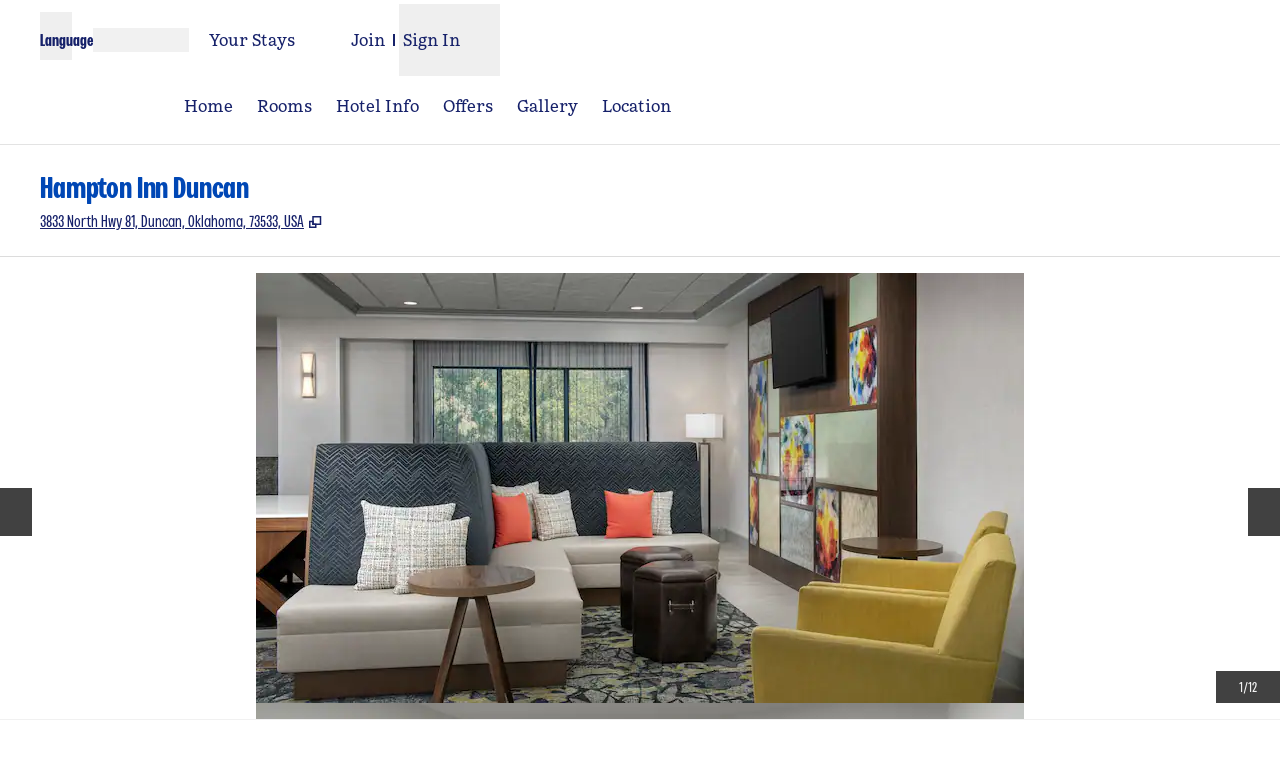

--- FILE ---
content_type: application/javascript
request_url: https://www.hilton.com/wig2m2qX718yTDpbAhYwxtfg/7b1awV1YwY5tDu/HjY1HVUB/R0p/XJVQLGQkC
body_size: 174466
content:
(function(){if(typeof Array.prototype.entries!=='function'){Object.defineProperty(Array.prototype,'entries',{value:function(){var index=0;const array=this;return {next:function(){if(index<array.length){return {value:[index,array[index++]],done:false};}else{return {done:true};}},[Symbol.iterator]:function(){return this;}};},writable:true,configurable:true});}}());(function(){g6();vgq();jZq();var d0=function qh(wZ,gs){var l0=qh;for(wZ;wZ!=IE;wZ){switch(wZ){case H3:{QT.call(this,mK,[Cx()]);D0=MZ();QT.call(this,Sq,[Cx()]);f7=Sn();gd.call(this,wF,[Cx()]);wZ-=P3;N7();gd.call(this,BR,[Cx()]);vZ=G5();}break;case Xt:{wZ=wf;Ef=function MIzZwFEZVm(){var BF;sJ();gF();function gF(){MS=! +[]+! +[],Tm=[+ ! +[]]+[+[]]-[],dJ=[+ ! +[]]+[+[]]-+ ! +[],Vx=+ ! +[]+! +[]+! +[]+! +[]+! +[]+! +[],J8=+ ! +[]+! +[]+! +[],rw=+ ! +[],r7=[+ ! +[]]+[+[]]-+ ! +[]-+ ! +[],F1=+[],nC=+ ! +[]+! +[]+! +[]+! +[]+! +[],Q8=+ ! +[]+! +[]+! +[]+! +[]+! +[]+! +[]+! +[],Ex=! +[]+! +[]+! +[]+! +[];}wL();function sH(M7,BJ){var qS=sH;switch(M7){case SF:{var Z1=BJ[F1];rK=function(GH,zZ){return sH.apply(this,[rc,arguments]);};return FC(Z1);}break;case rc:{var VK=BJ[F1];var KT=BJ[rw];var pS=cF([],[]);var QF=UF(cF(VK,Gm()),Et);var I=lT[KT];var d7=mJ;if(YZ(d7,I.length)){do{var Ww=U(I,d7);var JC=U(rK.Yc,QF++);pS+=TS(jH,[gC(pH(gC(Ww,JC)),XK(Ww,JC))]);d7++;}while(YZ(d7,I.length));}return pS;}break;case t1:{var jc=BJ[F1];Mc(jc[mJ]);for(var xH=mJ;YZ(xH,jc.length);++xH){NJ()[jc[xH]]=function(){var Jt=jc[xH];return function(HJ,mc){var RS=r8(HJ,mc);NJ()[Jt]=function(){return RS;};return RS;};}();}}break;}}function gH(a){return a.length;}function cw(vJ){return !vJ;}function L1(){return qx.apply(this,[Gt,arguments]);}function B7(){return Lt.apply(this,[xZ,arguments]);}function Jm(bL){return F()[bL];}return cC.call(this,jZ);function qx(NZ,GC){var Kw=qx;switch(NZ){case fF:{var AZ=GC[F1];var KK=GC[rw];var SH=kZ()[TZ(d1)](Ax,sK);for(var US=mJ;YZ(US,AZ[kZ()[TZ(mJ)](s8,Oc)]);US=cF(US,Oc)){var C7=AZ[E7()[IT(Oc)](Uc,hm,Ct,O8)](US);var jx=KK[C7];SH+=jx;}return SH;}break;case Tm:{var YC={'\x31':NJ()[Jm(Oc)].call(null,gm,mJ),'\x38':NJ()[Jm(d1)](gJ,Oc),'\x46':E7()[IT(mJ)](n1,FF,mJ,ww),'\x49':kZ()[TZ(Oc)].apply(null,[B1,Kx]),'\x6b':G()[rm(d1)](VJ,mJ),'\x6c':G()[rm(sK)](Sx(Et),Z),'\x78':NJ()[Jm(sK)](UZ,d1)};return function(XH){return qx(fF,[XH,YC]);};}break;case UT:{var Cx=GC[F1];var WZ=GC[rw];var wZ=cF([],[]);var NL=UF(cF(Cx,Gm()),hm);var Ux=qZ[WZ];var wK=mJ;while(YZ(wK,Ux.length)){var SZ=U(Ux,wK);var bt=U(r8.k7,NL++);wZ+=TS(jH,[gC(pH(gC(SZ,bt)),XK(SZ,bt))]);wK++;}return wZ;}break;case xF:{var Kc=GC[F1];r8=function(f,OL){return qx.apply(this,[UT,arguments]);};return Mc(Kc);}break;case nC:{var OH=GC[F1];var z8=GC[rw];var UL=cF([],[]);var dL=UF(cF(OH,Gm()),Cc);var QJ=DT[z8];var A=mJ;while(YZ(A,QJ.length)){var RJ=U(QJ,A);var tZ=U(Aw.QK,dL++);UL+=TS(jH,[gC(pH(gC(RJ,tZ)),XK(RJ,tZ))]);A++;}return UL;}break;case p8:{var N1=GC[F1];Aw=function(z1,SC){return qx.apply(this,[nC,arguments]);};return J(N1);}break;case Gt:{var X1=GC[F1];var PH=GC[rw];var bx=GC[MS];var Qt=GC[J8];var Km=ZH[Z];var NC=cF([],[]);var Tx=ZH[bx];var EC=mS(Tx.length,Oc);while(EH(EC,mJ)){var AH=UF(cF(cF(EC,X1),Gm()),Km.length);var HS=U(Tx,EC);var Zc=U(Km,AH);NC+=TS(jH,[gC(XK(pH(HS),pH(Zc)),XK(HS,Zc))]);EC--;}return TS(F1,[NC]);}break;case B:{Oc=+ ! ![];d1=Oc+Oc;sK=Oc+d1;mJ=+[];Kx=sK+Oc;Ct=Kx*d1-sK*Oc;Z=Ct+Kx-sK;SK=Ct*sK-Kx+d1-Z;ZC=Oc*SK-Ct+Z;Gx=d1*Kx+Ct*SK+ZC;Ac=Oc*Ct*sK-Z;hm=Kx-Oc+Ac-d1;P1=sK+ZC*Z+hm-Kx;d8=Ct*Ac-d1+Oc-Z;hx=Z+ZC*Oc+hm+Ac;b=Z*hx-ZC*sK+Ac;H1=sK+Ac+d1+ZC+Ct;Ax=Z+SK*ZC*hm+Kx;vH=ZC*Kx*hm*d1+Oc;QC=SK*Ac+hx-Kx+ZC;s8=hm*d1*Kx+QC-Z;MH=d1*QC+hm*hx-sK;gm=hx*Kx*Ct-Oc-sK;gJ=ZC*QC-hm*Ct-sK;n1=Kx*hm-Z+Ct+Ac;FF=Oc+d1*hx-ZC+Kx;ww=hx*Oc-Z+SK+ZC;B1=Oc-d1+QC*Z-Kx;VJ=SK*QC+Oc-d1+Ac;Et=SK+Ct+Ac+hm-sK;UZ=hx*SK*d1+ZC-Z;Uc=QC-Ac-Oc+hx*SK;O8=d1*sK+Ct+Oc+hm;Cc=Ac+Kx+ZC-d1;fm=ZC*Ac+Z+Oc+d1;G7=Ac+hx*Z-Kx*ZC;LT=hm+d1-Kx+sK*SK;dZ=hm+Oc+Ct*d1-sK;dC=Ct+d1*Ac+sK-Z;XT=Ac+Z*SK+sK+hm;Y=sK*hx-d1+QC-SK;S7=Kx+hx*Ct-Ac+SK;M1=Kx*hx+QC+Ct*d1;Jx=hx-d1+Ct+hm-Oc;jt=QC*ZC-Ac-Oc-Kx;k1=QC+hx*Kx+SK+Ct;LS=QC-Ct+SK+Oc+sK;p1=hx*Z-sK+SK*ZC;Mw=SK+hx*Z-d1-ZC;Im=Z*hx+d1-Oc-hm;wC=Ac*d1+ZC+SK*Ct;Y8=ZC*Ct-d1-Z;tS=Ct+QC-Kx*sK+hx;IZ=Ct-d1*SK+ZC*hx;D7=Z*d1+QC-ZC+Oc;TC=hm+sK-Ac+d1+SK;tL=hm+QC-Ac+ZC*Ct;l7=Kx+sK*Ct-hm+SK;CK=ZC+hm+Ct*Kx-Oc;DS=d1+Kx*ZC+hm;q=Z+ZC*Ct-Kx+SK;JS=Ct*SK-Kx+hx-hm;HZ=hm*sK*SK-Kx-d1;lS=ZC+Ac*sK+hx-d1;xc=sK*Ac-Ct+ZC*Z;Cm=QC*Z+hm-hx*Ct;Qx=d1+Oc+Z*hm*ZC;GS=SK*Oc+hm+hx*d1;DZ=Ac+ZC*hm-sK+Kx;JT=d1*hx-sK+ZC+Kx;QH=Oc*d1*SK*hx;rZ=Ct+SK*hm+Z+ZC;st=hm*Ac-Z-SK;nt=Z*d1*SK;QS=Ct*Ac*Oc+Z*SK;DH=ZC+SK*hx+d1;YT=hm*Z+hx+sK-Ct;KC=Ac*SK+ZC*Kx;Ox=Oc*Kx-SK+sK*hx;qm=hm*d1+Ct*sK*Z;E1=hx*SK-QC-Ct+sK;Uw=QC-Z+Ac*Kx*Oc;p7=Z*hx+Ct*SK-QC;jC=Ac*Kx*sK+hx-SK;I1=Ac+QC-Z+hx;xt=Kx+Ac*sK*Ct-Oc;LH=sK*hm+Kx+QC+Z;RT=hm-Kx+Ct*hx-ZC;hC=Kx*hx+Oc+Z*ZC;Gc=SK+hx-Ac+Z*ZC;OZ=Ac*hx-ZC-Oc-QC;NH=Z+hx*Ac-Ct-QC;vt=SK+hm*d1*ZC+hx;OK=Ac*sK*SK+Ct+ZC;wF=Ct*Z+d1*Oc*QC;UC=Ac-SK+ZC*hx-hm;b1=ZC*d1+Ac-Oc;pJ=Z*ZC+Ct-d1+Kx;Px=Ac+Z+Ct-hm+d1;jL=Z+hm+hx+Kx+Ac;hc=Z*hx-sK-Kx-SK;f1=Z+hx*Ct-sK;cL=QC*ZC-d1+sK+SK;}break;case hS:{var bC=GC[F1];var CT=GC[rw];var VC=DT[sK];var km=cF([],[]);var c=DT[CT];var D1=mS(c.length,Oc);while(EH(D1,mJ)){var YJ=UF(cF(cF(D1,bC),Gm()),VC.length);var k8=U(c,D1);var c1=U(VC,YJ);km+=TS(jH,[gC(pH(gC(k8,c1)),XK(k8,c1))]);D1--;}return qx(p8,[km]);}break;case xZ:{var dx=GC[F1];J(dx[mJ]);for(var vS=mJ;YZ(vS,dx.length);++vS){G()[dx[vS]]=function(){var RC=dx[vS];return function(YK,hH){var Zx=Aw(YK,hH);G()[RC]=function(){return Zx;};return Zx;};}();}}break;}}function Dc(){return I8.apply(this,[rw,arguments]);}function cH(){return I8.apply(this,[Vt,arguments]);}function W8(JF,mF){var O=W8;switch(JF){case F1:{var d=mF[F1];d[d[ww](I1)]=function(){this[S7].push(zH(Sx(Oc),this[LS]()));};Lt(tK,[d]);}break;case tK:{var IF=mF[F1];IF[IF[ww](xt)]=function(){var RL=this[Mw]();var Y1=IF[D7]();if(this[LS](RL)){this[wC](JK.q,Y1);}};W8(F1,[IF]);}break;case rw:{var cx=mF[F1];cx[cx[ww](LH)]=function(){this[S7].push(EH(this[LS](),this[LS]()));};W8(tK,[cx]);}break;case kw:{var zc=mF[F1];zc[zc[ww](RT)]=function(){this[S7].push(Mm(this[LS](),this[LS]()));};W8(rw,[zc]);}break;case CH:{var Rx=mF[F1];Rx[Rx[ww](hC)]=function(){this[S7].push(UF(this[LS](),this[LS]()));};W8(kw,[Rx]);}break;case xF:{var vF=mF[F1];vF[vF[ww](b)]=function(){var pK=this[Mw]();var Xt=this[Mw]();var L=this[D7]();var Mt=jm.call(this[DH]);var Vm=this[M1];this[S7].push(function(...BK){var rJ=vF[M1];pK?vF[M1]=Vm:vF[M1]=vF[tS](this);var Dt=mS(BK.length,Xt);vF[Gc]=cF(Dt,Oc);while(YZ(Dt++,mJ)){BK.push(undefined);}for(let f8 of BK.reverse()){vF[S7].push(vF[tS](f8));}Dw.call(vF[DH],Mt);var h7=vF[Im][JK.q];vF[wC](JK.q,L);vF[S7].push(BK.length);vF[Y8]();var X8=vF[LS]();while(wx(--Dt,mJ)){vF[S7].pop();}vF[wC](JK.q,h7);vF[M1]=rJ;return X8;});};W8(CH,[vF]);}break;case GT:{var sT=mF[F1];sT[sT[ww](OZ)]=function(){Sc.call(this[DH]);};W8(xF,[sT]);}break;case Ex:{var m1=mF[F1];m1[m1[ww](NH)]=function(){this[S7].push(this[tS](undefined));};W8(GT,[m1]);}break;case A1:{var BC=mF[F1];BC[BC[ww](vt)]=function(){this[S7].push(cF(this[LS](),this[LS]()));};W8(Ex,[BC]);}break;case FH:{var wJ=mF[F1];wJ[wJ[ww](OK)]=function(){this[S7].push(XK(this[LS](),this[LS]()));};W8(A1,[wJ]);}break;}}function hL(){return m8(`${kZ()[TZ(mJ)]}`,"0x"+"\x63\x30\x63\x61\x63\x31\x65");}function OS(){return Lt.apply(this,[B,arguments]);}function x1(){this["Rt"]=KZ(this["bc"],this["VT"]);this.mL=vT;}function Tw(){return Lt.apply(this,[WJ,arguments]);}function dt(){return W8.apply(this,[F1,arguments]);}function Hm(){return JJ(mw(),852792);}var JL;function t(){return I8.apply(this,[Hx,arguments]);}function sJ(){BF=Object['\x63\x72\x65\x61\x74\x65']({});mJ=0;kZ()[TZ(mJ)]=MIzZwFEZVm;if(typeof window!==''+[][[]]){kc=window;}else if(typeof global!=='undefined'){kc=global;}else{kc=this;}}function rS(){return W8.apply(this,[FH,arguments]);}function h8(Nm,Pc){return Nm<<Pc;}function I8(AK,DJ){var MJ=I8;switch(AK){case IJ:{var rH=DJ[F1];rH[rH[ww](wF)]=function(){this[S7].push(zL(this[LS](),this[LS]()));};W8(FH,[rH]);}break;case Q8:{var vw=DJ[F1];I8(IJ,[vw]);}break;case Vw:{var t8=DJ[F1];var W1=DJ[rw];t8[ww]=function(RK){return UF(cF(RK,W1),UC);};I8(Q8,[t8]);}break;case bm:{var bT=DJ[F1];bT[Y8]=function(){var Pw=this[Mw]();while(TL(Pw,JK.p)){this[Pw](this);Pw=this[Mw]();}};}break;case Hx:{var Yt=DJ[F1];Yt[Jx]=function(Zm,KJ){return {get X(){return Zm[KJ];},set X(G1){Zm[KJ]=G1;}};};I8(bm,[Yt]);}break;case J8:{var R1=DJ[F1];R1[tS]=function(M){return {get X(){return M;},set X(HC){M=HC;}};};I8(Hx,[R1]);}break;case Vt:{var fL=DJ[F1];fL[HZ]=function(nH){return {get X(){return nH;},set X(kF){nH=kF;}};};I8(J8,[fL]);}break;case fF:{var FS=DJ[F1];FS[s8]=function(){var q8=XK(h8(this[Mw](),ZC),this[Mw]());var CC=kZ()[TZ(d1)].apply(null,[Ax,sK]);for(var Ec=mJ;YZ(Ec,q8);Ec++){CC+=String.fromCharCode(this[Mw]());}return CC;};I8(Vt,[FS]);}break;case Gt:{var Cw=DJ[F1];Cw[D7]=function(){var X=XK(XK(XK(h8(this[Mw](),b1),h8(this[Mw](),l7)),h8(this[Mw](),ZC)),this[Mw]());return X;};I8(fF,[Cw]);}break;case rw:{var IS=DJ[F1];IS[pJ]=function(){var l1=kZ()[TZ(d1)](Ax,sK);for(let LZ=mJ;YZ(LZ,ZC);++LZ){l1+=this[Mw]().toString(d1).padStart(ZC,NJ()[Jm(sK)](UZ,d1));}var px=parseInt(l1.slice(Oc,Px),d1);var bJ=l1.slice(Px);if(F7(px,mJ)){if(F7(bJ.indexOf(E7()[IT(mJ)](n1,nt,mJ,jL)),Sx(Oc))){return mJ;}else{px-=Mx[sK];bJ=cF(NJ()[Jm(sK)](UZ,d1),bJ);}}else{px-=Mx[Kx];bJ=cF(E7()[IT(mJ)](n1,n1,mJ,QS),bJ);}var qL=mJ;var nL=Oc;for(let MZ of bJ){qL+=zH(nL,parseInt(MZ));nL/=d1;}return zH(qL,Math.pow(d1,px));};I8(Gt,[IS]);}break;}}var xF,CH,A1,pZ,IJ,UT,PZ,fF,It,SF,XZ,Hx,FH,Gt,jH,p8,qF,U8,rc,B,vZ,PJ,TK,jZ,tK,bm,V,VH,Q1,t1,kw,Kt,xZ,lc,C,HK,WJ,j7,Fx,Yw,Pt,hS,Vw,K7,Tc,Vt,GT;function wx(EK,lw){return EK>lw;}function mx(){return Lt.apply(this,[r7,arguments]);}function MC(){return Bw.apply(this,[kw,arguments]);}var qZ;function G(){var Xm=new Object();G=function(){return Xm;};return Xm;}function E7(){var Xx={};E7=function(){return Xx;};return Xx;}function gc(){return Nc.apply(this,[Q1,arguments]);}var JK;function Nw(){this["kK"]^=this["kK"]>>>13;this.mL=JH;}function BT(){return I8.apply(this,[J8,arguments]);}var Mc;function gS(){return Bw.apply(this,[lc,arguments]);}function zx(VS,Wt){return VS>>Wt;}var jm;function KH(){this["kK"]^=this["kK"]>>>16;this.mL=C1;}function U(Hw,AF){return Hw[Wx[sK]](AF);}var j;var DT;function zH(zT,nZ){return zT*nZ;}function Lt(qw,TH){var kx=Lt;switch(qw){case WJ:{var zS=TH[F1];zS[zS[ww](nt)]=function(){this[S7].push(mS(this[LS](),this[LS]()));};Nc(F1,[zS]);}break;case CH:{var tc=TH[F1];tc[tc[ww](QS)]=function(){PC.call(this[DH]);};Lt(WJ,[tc]);}break;case r7:{var kL=TH[F1];kL[kL[ww](YT)]=function(){this[n1](this[S7].pop(),this[LS](),this[Mw]());};Lt(CH,[kL]);}break;case j7:{var Ic=TH[F1];Ic[Ic[ww](KC)]=function(){this[S7].push(D(this[LS](),this[LS]()));};Lt(r7,[Ic]);}break;case xZ:{var qC=TH[F1];qC[qC[ww](Ox)]=function(){this[S7]=[];Gw.call(this[DH]);this[wC](JK.q,this[CK].length);};Lt(j7,[qC]);}break;case IJ:{var fZ=TH[F1];fZ[fZ[ww](qm)]=function(){this[S7].push(qK(this[LS](),this[LS]()));};Lt(xZ,[fZ]);}break;case fF:{var pw=TH[F1];pw[pw[ww](E1)]=function(){var ZJ=this[Mw]();var BH=pw[D7]();if(cw(this[LS](ZJ))){this[wC](JK.q,BH);}};Lt(IJ,[pw]);}break;case B:{var K=TH[F1];K[K[ww](Uw)]=function(){this[S7].push(zH(this[LS](),this[LS]()));};Lt(fF,[K]);}break;case Gt:{var fc=TH[F1];fc[fc[ww](p7)]=function(){this[S7].push(XC(this[LS](),this[LS]()));};Lt(B,[fc]);}break;case tK:{var NS=TH[F1];NS[NS[ww](jC)]=function(){this[S7].push(this[D7]());};Lt(Gt,[NS]);}break;}}function z(){lT=["\fH)#Z\x07HsK-\r.Q52 U6^;>H\vTyE )V\r",")V\x07J;","Qh=WQ#:zG4:rS*90gt;hTH*","","","$xd8Q)zxE5c}gGW#-*qp\rwS","R+A! ]^"];}function cC(cZ,v){var GZ=cC;switch(cZ){case jZ:{mt=function(HF){this[S7]=[HF[M1].X];};JL=function(gw,vK){return cC.apply(this,[rw,arguments]);};HL=function(wc,UH){return cC.apply(this,[It,arguments]);};Sc=function(){this[S7][this[S7].length]={};};PC=function(){this[S7].pop();};jm=function(){return [...this[S7]];};rK=function(St,nc){return MF.apply(this,[nC,arguments]);};Dw=function(EL){return cC.apply(this,[SF,arguments]);};Gw=function(){this[S7]=[];};J=function(){return MF.apply(this,[Kt,arguments]);};r8=function(lH,ct){return MF.apply(this,[fF,arguments]);};tF=function(){return MF.apply(this,[Vt,arguments]);};Mc=function(){return TS.apply(this,[jZ,arguments]);};FC=function(){return TS.apply(this,[qF,arguments]);};ZL=function(DC,qt,cc){return cC.apply(this,[Yw,arguments]);};qx(B,[]);Wx=R7();qZ=RZ();sH.call(this,t1,[F()]);z();TS.call(this,U8,[F()]);ZH=vc();TS.call(this,tK,[F()]);xS();qx.call(this,xZ,[F()]);Mx=TS(FH,[['I','11I','lx','Fx11kxxxxxx','Fx18kxxxxxx'],cw(cw(mJ))]);JK={q:Mx[mJ],j:Mx[Oc],p:Mx[d1]};;j=class j {constructor(){this[Im]=[];this[CK]=[];this[S7]=[];this[Gc]=mJ;Bw(kw,[this]);this[E7()[IT(Kx)](cL,cw(cw(Oc)),Kx,n1)]=ZL;}};return j;}break;case rw:{var gw=v[F1];var vK=v[rw];return this[S7][mS(this[S7].length,Oc)][gw]=vK;}break;case It:{var wc=v[F1];var UH=v[rw];for(var rx of [...this[S7]].reverse()){if(qK(wc,rx)){return UH[Jx](rx,wc);}}throw kZ()[TZ(sK)](jt,mJ);}break;case SF:{var EL=v[F1];if(D(this[S7].length,mJ))this[S7]=Object.assign(this[S7],EL);}break;case Yw:{var DC=v[F1];var qt=v[rw];var cc=v[MS];this[CK]=this[hc](qt,cc);this[M1]=this[tS](DC);this[DH]=new mt(this);this[wC](JK.q,mJ);try{while(YZ(this[Im][JK.q],this[CK].length)){var DK=this[Mw]();this[DK](this);}}catch(At){}}break;case pZ:{var rT=v[F1];rT[rT[ww](k1)]=function(){this[S7].push(DF(this[LS](),this[LS]()));};}break;case XZ:{var YH=v[F1];YH[YH[ww](p1)]=function(){var zK=this[Mw]();var v7=this[S7].pop();var gx=this[S7].pop();var QZ=this[S7].pop();var TJ=this[Im][JK.q];this[wC](JK.q,v7);try{this[Y8]();}catch(A8){this[S7].push(this[tS](A8));this[wC](JK.q,gx);this[Y8]();}finally{this[wC](JK.q,QZ);this[Y8]();this[wC](JK.q,TJ);}};cC(pZ,[YH]);}break;case Vt:{var IK=v[F1];IK[IK[ww](IZ)]=function(){this[wC](JK.q,this[D7]());};cC(XZ,[IK]);}break;case U8:{var nJ=v[F1];nJ[nJ[ww](TC)]=function(){var cm=[];var Jc=this[S7].pop();var Qw=mS(this[S7].length,Oc);for(var jT=mJ;YZ(jT,Jc);++jT){cm.push(this[tL](this[S7][Qw--]));}this[n1](kZ()[TZ(Kx)].apply(null,[Oc,Z]),cm);};cC(Vt,[nJ]);}break;case A1:{var FJ=v[F1];FJ[FJ[ww](l7)]=function(){this[S7].push(this[LS]()&&this[LS]());};cC(U8,[FJ]);}break;}}function Aw(){return qx.apply(this,[hS,arguments]);}function cJ(){return Xw(`${kZ()[TZ(mJ)]}`,0,hL());}function Sw(){return I8.apply(this,[IJ,arguments]);}function kZ(){var Bx=new Object();kZ=function(){return Bx;};return Bx;}function lK(){return I8.apply(this,[bm,arguments]);}function NJ(){var Ix={};NJ=function(){return Ix;};return Ix;}function VZ(){return Bw.apply(this,[jH,arguments]);}function Sx(dF){return -dF;}function WC(){return Nc.apply(this,[hS,arguments]);}function wS(){return Lt.apply(this,[fF,arguments]);}function K1(){return qx.apply(this,[xZ,arguments]);}var J;function QL(){return Nc.apply(this,[Kt,arguments]);}function Gm(){var sx;sx=v8()-Hm();return Gm=function(){return sx;},sx;}function JH(){this["kK"]=(this["kK"]&0xffff)*0xc2b2ae35+(((this["kK"]>>>16)*0xc2b2ae35&0xffff)<<16)&0xffffffff;this.mL=KH;}function m7(){return Xw(`${kZ()[TZ(mJ)]}`,FZ()+1);}function F7(n7,WS){return n7==WS;}function lC(){return W8.apply(this,[A1,arguments]);}function TL(x7,xK){return x7!=xK;}0xc0cac1e,1592965537;function P8(){return I8.apply(this,[Q8,arguments]);}function lx(){this["Rt"]=this["Rt"]<<15|this["Rt"]>>>17;this.mL=w7;}function Wm(){return Nc.apply(this,[C,arguments]);}function XK(JZ,fH){return JZ|fH;}function MF(sC,AS){var g7=MF;switch(sC){case nC:{var D8=AS[F1];var FK=AS[rw];var sL=lT[d1];var J1=cF([],[]);var pL=lT[FK];for(var XF=mS(pL.length,Oc);EH(XF,mJ);XF--){var PL=UF(cF(cF(XF,D8),Gm()),sL.length);var zJ=U(pL,XF);var TF=U(sL,PL);J1+=TS(jH,[gC(pH(gC(zJ,TF)),XK(zJ,TF))]);}return sH(SF,[J1]);}break;case C:{var Jw=AS[F1];var Yx=cF([],[]);for(var Rc=mS(Jw.length,Oc);EH(Rc,mJ);Rc--){Yx+=Jw[Rc];}return Yx;}break;case TK:{var DL=AS[F1];Aw.QK=MF(C,[DL]);while(YZ(Aw.QK.length,d8))Aw.QK+=Aw.QK;}break;case Kt:{J=function(Qm){return MF.apply(this,[TK,arguments]);};qx.apply(null,[hS,[Sx(b),Oc]]);}break;case fF:{var PS=AS[F1];var cT=AS[rw];var xT=qZ[Kx];var LK=cF([],[]);var x8=qZ[cT];var AT=mS(x8.length,Oc);while(EH(AT,mJ)){var Um=UF(cF(cF(AT,PS),Gm()),xT.length);var wt=U(x8,AT);var YF=U(xT,Um);LK+=TS(jH,[gC(pH(gC(wt,YF)),XK(wt,YF))]);AT--;}return qx(xF,[LK]);}break;case V:{var IC=AS[F1];var z7=cF([],[]);for(var ZS=mS(IC.length,Oc);EH(ZS,mJ);ZS--){z7+=IC[ZS];}return z7;}break;case PJ:{var b8=AS[F1];L1.J7=MF(V,[b8]);while(YZ(L1.J7.length,fm))L1.J7+=L1.J7;}break;case Vt:{tF=function(L8){return MF.apply(this,[PJ,arguments]);};qx(Gt,[Sx(G7),LT,d1,dZ]);}break;case Vw:{var r=AS[F1];var KL=cF([],[]);for(var xm=mS(r.length,Oc);EH(xm,mJ);xm--){KL+=r[xm];}return KL;}break;case PZ:{var dw=AS[F1];r8.k7=MF(Vw,[dw]);while(YZ(r8.k7.length,dC))r8.k7+=r8.k7;}break;}}function KF(){return Nc.apply(this,[F1,arguments]);}function zm(){this["CZ"]=(this["kK"]&0xffff)*5+(((this["kK"]>>>16)*5&0xffff)<<16)&0xffffffff;this.mL=RH;}function EH(ZF,Ow){return ZF>=Ow;}function qK(x,c8){return x in c8;}function TS(ZK,s7){var dc=TS;switch(ZK){case jZ:{Mc=function(dT){return MF.apply(this,[PZ,arguments]);};r8(Sx(s8),Ct);}break;case It:{var H8=s7[F1];var BL=cF([],[]);for(var N8=mS(H8.length,Oc);EH(N8,mJ);N8--){BL+=H8[N8];}return BL;}break;case K7:{var hJ=s7[F1];rK.Yc=TS(It,[hJ]);while(YZ(rK.Yc.length,XT))rK.Yc+=rK.Yc;}break;case qF:{FC=function(Ft){return TS.apply(this,[K7,arguments]);};rK.call(null,Sx(Y),Ct);}break;case tK:{var c7=s7[F1];tF(c7[mJ]);for(var ES=mJ;YZ(ES,c7.length);++ES){E7()[c7[ES]]=function(){var HH=c7[ES];return function(hF,H,dH,V1){var Nt=L1(hF,Gx,dH,P1);E7()[HH]=function(){return Nt;};return Nt;};}();}}break;case jH:{var RF=s7[F1];if(F8(RF,Fx)){return kc[Wx[d1]][Wx[Oc]](RF);}else{RF-=HK;return kc[Wx[d1]][Wx[Oc]][Wx[mJ]](null,[cF(zx(RF,hm),VH),cF(UF(RF,Pt),Tc)]);}}break;case vZ:{var K8=s7[F1];var lZ=s7[rw];var Xc=s7[MS];var Vc=s7[J8];var tx=cF([],[]);var b7=UF(cF(K8,Gm()),H1);var OF=ZH[Xc];var IH=mJ;while(YZ(IH,OF.length)){var dS=U(OF,IH);var sF=U(L1.J7,b7++);tx+=TS(jH,[gC(XK(pH(dS),pH(sF)),XK(dS,sF))]);IH++;}return tx;}break;case F1:{var SL=s7[F1];L1=function(bH,rt,hT,SJ){return TS.apply(this,[vZ,arguments]);};return tF(SL);}break;case FH:{var qT=s7[F1];var C8=s7[rw];var Sm=[];var w=qx(Tm,[]);var LC=C8?kc[G()[rm(mJ)].call(null,vH,Kx)]:kc[NJ()[Jm(mJ)](Ax,sK)];for(var S=mJ;YZ(S,qT[kZ()[TZ(mJ)].apply(null,[s8,Oc])]);S=cF(S,Oc)){Sm[G()[rm(Oc)](MH,d1)](LC(w(qT[S])));}return Sm;}break;case U8:{var Ew=s7[F1];FC(Ew[mJ]);for(var gt=mJ;YZ(gt,Ew.length);++gt){kZ()[Ew[gt]]=function(){var jK=Ew[gt];return function(kt,sc){var NT=rK.call(null,kt,sc);kZ()[jK]=function(){return NT;};return NT;};}();}}break;}}function Zw(){this["kK"]=this["kK"]<<13|this["kK"]>>>19;this.mL=zm;}function bF(){return Bw.apply(this,[xF,arguments]);}function Wc(){this["kK"]^=this["Rt"];this.mL=Zw;}function F(){var Bm=['kC','pc','p','ZZ','P'];F=function(){return Bm;};return Bm;}function GJ(){return Lt.apply(this,[tK,arguments]);}function WL(){return W8.apply(this,[GT,arguments]);}function dm(){return Lt.apply(this,[j7,arguments]);}function w8(){return Lt.apply(this,[Gt,arguments]);}function R7(){return ["\x61\x70\x70\x6c\x79","\x66\x72\x6f\x6d\x43\x68\x61\x72\x43\x6f\x64\x65","\x53\x74\x72\x69\x6e\x67","\x63\x68\x61\x72\x43\x6f\x64\x65\x41\x74"];}function H7(){return Nc.apply(this,[rw,arguments]);}function mw(){return cJ()+m7()+typeof kc[kZ()[TZ(mJ)].name];}var mt;function D(BZ,bw){return BZ===bw;}var Mx;var ZL;var Dw;function pF(){return Bw.apply(this,[Vt,arguments]);}function cF(W7,Ut){return W7+Ut;}function F8(V7,Ym){return V7<=Ym;}function Em(){return hL()+gH("\x63\x30\x63\x61\x63\x31\x65")+3;}function vc(){return ["","q>>MY\fOD<PC8<EK\r\'Z\x07%]#;E^H_M*K$;\f\\JQ6K9","g\nNIv|k:N>iq\t\f\x3f\x40}=7R","=XHO5S\x00p>W]M]E/G#$1\\","","[8)^0D","7BSo~!\x40_J`jP9,u}"];}function rC(){this["VT"]++;this.mL=Zt;}function Rw(){return sH.apply(this,[t1,arguments]);}function jF(){this["kK"]=(this["kK"]&0xffff)*0x85ebca6b+(((this["kK"]>>>16)*0x85ebca6b&0xffff)<<16)&0xffffffff;this.mL=Nw;}function pt(){return Nc.apply(this,[FH,arguments]);}var kc;function CF(){return Bw.apply(this,[U8,arguments]);}var tF;function T1(){return TS.apply(this,[tK,arguments]);}function Zt(){if(this["VT"]<gH(this["bc"]))this.mL=x1;else this.mL=mm;}function rm(NF){return F()[NF];}function IT(WT){return F()[WT];}function pH(YL){return ~YL;}function DF(nT,nm){return nT>>>nm;}function RH(){this["kK"]=(this["CZ"]&0xffff)+0x6b64+(((this["CZ"]>>>16)+0xe654&0xffff)<<16);this.mL=fx;}function JJ(bc,gL){var FT={bc:bc,kK:gL,qc:0,VT:0,mL:x1};while(!FT.mL());return FT["kK"]>>>0;}function mm(){this["kK"]^=this["qc"];this.mL=w1;}function m8(a,b,c){return a.indexOf(b,c);}function PF(){return Bw.apply(this,[F1,arguments]);}function kJ(){return Lt.apply(this,[IJ,arguments]);}function RZ(){return ["\x40","","S","R2TW\x07F(","=JNB<nz2j1)EXNm\x40f$","xhf_/\b"];}var ZH;function UF(kH,EF){return kH%EF;}function ht(){return W8.apply(this,[kw,arguments]);}var Gw;var r8;function N(mT){this[S7]=Object.assign(this[S7],mT);}function EJ(){this["Rt"]=(this["Rt"]&0xffff)*0xcc9e2d51+(((this["Rt"]>>>16)*0xcc9e2d51&0xffff)<<16)&0xffffffff;this.mL=lx;}var Sc;function vm(){return W8.apply(this,[xF,arguments]);}var FC;var Oc,d1,sK,mJ,Kx,Ct,Z,SK,ZC,Gx,Ac,hm,P1,d8,hx,b,H1,Ax,vH,QC,s8,MH,gm,gJ,n1,FF,ww,B1,VJ,Et,UZ,Uc,O8,Cc,fm,G7,LT,dZ,dC,XT,Y,S7,M1,Jx,jt,k1,LS,p1,Mw,Im,wC,Y8,tS,IZ,D7,TC,tL,l7,CK,DS,q,JS,HZ,lS,xc,Cm,Qx,GS,DZ,JT,QH,rZ,st,nt,QS,DH,YT,KC,Ox,qm,E1,Uw,p7,jC,I1,xt,LH,RT,hC,Gc,OZ,NH,vt,OK,wF,UC,b1,pJ,Px,jL,hc,f1,cL;function C1(){return this;}function xL(){return I8.apply(this,[Gt,arguments]);}var lT;function hZ(){return I8.apply(this,[fF,arguments]);}function v8(){return Xw(`${kZ()[TZ(mJ)]}`,Em(),FZ()-Em());}function Q(){return cC.apply(this,[U8,arguments]);}function wL(){K7=MS+Vx*Tm,SF=dJ+Tm,t1=nC+nC*Tm,vZ=nC+J8*Tm,rc=Vx+nC*Tm,Fx=nC+J8*Tm+nC*Tm*Tm+nC*Tm*Tm*Tm+Vx*Tm*Tm*Tm*Tm,qF=r7+MS*Tm,xF=Vx+J8*Tm,XZ=rw+Tm,TK=MS+J8*Tm,Hx=Q8+nC*Tm,CH=dJ+J8*Tm,It=rw+J8*Tm,HK=Vx+J8*Tm+nC*Tm*Tm+nC*Tm*Tm*Tm+Vx*Tm*Tm*Tm*Tm,Pt=Ex+MS*Tm+F1*Tm*Tm+Tm*Tm*Tm,V=J8+J8*Tm,p8=nC+Tm,B=Ex+Ex*Tm,PZ=nC+Ex*Tm,fF=J8+nC*Tm,VH=Vx+dJ*Tm+MS*Tm*Tm+nC*Tm*Tm*Tm+nC*Tm*Tm*Tm*Tm,PJ=r7+nC*Tm,jZ=dJ+nC*Tm,xZ=dJ+MS*Tm,Q1=r7+Ex*Tm,kw=dJ+Ex*Tm,Vt=Ex+MS*Tm,IJ=Vx+MS*Tm,jH=Vx+Ex*Tm,bm=Ex+Tm,tK=r7+J8*Tm,lc=Ex+nC*Tm,GT=F1+Ex*Tm,Tc=F1+MS*Tm+J8*Tm*Tm+Vx*Tm*Tm*Tm+nC*Tm*Tm*Tm*Tm,A1=F1+Vx*Tm,C=r7+Tm,Vw=rw+Vx*Tm,Yw=Vx+Tm,j7=F1+nC*Tm,U8=J8+Ex*Tm,UT=Q8+J8*Tm,hS=rw+MS*Tm,Kt=MS+Tm,Gt=nC+MS*Tm,FH=Q8+Tm,WJ=Q8+MS*Tm,pZ=J8+MS*Tm;}var Wx;function zL(sS,xC){return sS^xC;}function mS(ft,Om){return ft-Om;}function Bw(rL,VL){var AC=Bw;switch(rL){case F1:{var n8=VL[F1];n8[hc]=function(tt,Rm){var tw=atob(tt);var dK=mJ;var hK=[];var tT=mJ;for(var lL=mJ;YZ(lL,tw.length);lL++){hK[tT]=tw.charCodeAt(lL);dK=zL(dK,hK[tT++]);}I8(Vw,[this,UF(cF(dK,Rm),UC)]);return hK;};I8(rw,[n8]);}break;case lc:{var lm=VL[F1];lm[Mw]=function(){return this[CK][this[Im][JK.q]++];};Bw(F1,[lm]);}break;case U8:{var Hc=VL[F1];Hc[LS]=function(mK){return this[tL](mK?this[S7][mS(this[S7][kZ()[TZ(mJ)].apply(null,[s8,Oc])],Oc)]:this[S7].pop());};Bw(lc,[Hc]);}break;case Vt:{var t7=VL[F1];t7[tL]=function(wm){return F7(typeof wm,G()[rm(Kx)].apply(null,[Cm,Ct]))?wm.X:wm;};Bw(U8,[t7]);}break;case xF:{var T7=VL[F1];T7[JS]=function(r1){return HL.call(this[DH],r1,this);};Bw(Vt,[T7]);}break;case jH:{var V8=VL[F1];V8[n1]=function(B8,Nx,PT){if(F7(typeof B8,G()[rm(Kx)].call(null,Cm,Ct))){PT?this[S7].push(B8.X=Nx):B8.X=Nx;}else{JL.call(this[DH],B8,Nx);}};Bw(xF,[V8]);}break;case kw:{var l=VL[F1];l[wC]=function(O1,zF){this[Im][O1]=zF;};l[f1]=function(hw){return this[Im][hw];};Bw(jH,[l]);}break;}}function YS(){return Nc.apply(this,[Yw,arguments]);}function TZ(xw){return F()[xw];}function xS(){DT=["","\vQ}gc\n0&T\\6\vf","LE\x40","NQnZCDP54et =","7PQaB\n","9\v\'","B"];}function w1(){this["kK"]^=this["kK"]>>>16;this.mL=jF;}function G8(){return cC.apply(this,[Vt,arguments]);}function fx(){this["qc"]++;this.mL=rC;}function N7(){return W8.apply(this,[CH,arguments]);}var HL;function h(){return cC.apply(this,[XZ,arguments]);}function sm(){return cC.apply(this,[A1,arguments]);}function Mm(s,g1){return s/g1;}function Z7(){return W8.apply(this,[rw,arguments]);}var PC;function vT(){if([10,13,32].includes(this["Rt"]))this.mL=rC;else this.mL=EJ;}function S1(){return Nc.apply(this,[nC,arguments]);}function gC(UJ,Dm){return UJ&Dm;}function FZ(){return m8(`${kZ()[TZ(mJ)]}`,";",hL());}function qH(){return I8.apply(this,[Vw,arguments]);}function sZ(){return TS.apply(this,[U8,arguments]);}function Xw(a,b,c){return a.substr(b,c);}function l8(){return cC.apply(this,[pZ,arguments]);}function YZ(vx,Lm){return vx<Lm;}var Vx,dJ,J8,nC,rw,Tm,MS,r7,Ex,Q8,F1;function Nc(Y7,XS){var kT=Nc;switch(Y7){case C:{var Iw=XS[F1];Iw[Iw[ww](CK)]=function(){this[S7].push(this[s8]());};cC(A1,[Iw]);}break;case Gt:{var U7=XS[F1];U7[U7[ww](DS)]=function(){this[S7].push(this[Mw]());};Nc(C,[U7]);}break;case hS:{var OJ=XS[F1];OJ[OJ[ww](Jx)]=function(){this[S7].push(YZ(this[LS](),this[LS]()));};Nc(Gt,[OJ]);}break;case Q1:{var fS=XS[F1];fS[fS[ww](q)]=function(){this[S7].push(this[JS](this[s8]()));};Nc(hS,[fS]);}break;case rw:{var pm=XS[F1];pm[pm[ww](Gx)]=function(){var I7=[];var jw=this[Mw]();while(jw--){switch(this[S7].pop()){case mJ:I7.push(this[LS]());break;case Oc:var OC=this[LS]();for(var UK of OC){I7.push(UK);}break;}}this[S7].push(this[HZ](I7));};Nc(Q1,[pm]);}break;case Yw:{var s1=XS[F1];s1[s1[ww](lS)]=function(){this[S7].push(h8(this[LS](),this[LS]()));};Nc(rw,[s1]);}break;case nC:{var fC=XS[F1];fC[fC[ww](xc)]=function(){var CL=this[S7].pop();var tH=this[Mw]();if(TL(typeof CL,G()[rm(Kx)](Cm,Ct))){throw E7()[IT(d1)].call(null,Qx,GS,Oc,DZ);}if(wx(tH,Oc)){CL.X++;return;}this[S7].push(new Proxy(CL,{get(SS,sw,nF){if(tH){return ++SS.X;}return SS.X++;}}));};Nc(Yw,[fC]);}break;case FH:{var XL=XS[F1];XL[XL[ww](JT)]=function(){var g=this[Mw]();var HT=this[Mw]();var MT=this[Mw]();var mC=this[LS]();var LF=[];for(var bS=mJ;YZ(bS,MT);++bS){switch(this[S7].pop()){case mJ:LF.push(this[LS]());break;case Oc:var vL=this[LS]();for(var R of vL.reverse()){LF.push(R);}break;default:throw new Error(E7()[IT(sK)](QH,rZ,sK,cw({})));}}var Tt=mC.apply(this[M1].X,LF.reverse());g&&this[S7].push(this[tS](Tt));};Nc(nC,[XL]);}break;case Kt:{var P7=XS[F1];P7[P7[ww](st)]=function(){var EZ=this[Mw]();var f7=this[LS]();var FL=this[LS]();var T=this[Jx](FL,f7);if(cw(EZ)){var qJ=this;var WF={get(Z8){qJ[M1]=Z8;return FL;}};this[M1]=new Proxy(this[M1],WF);}this[S7].push(T);};Nc(FH,[P7]);}break;case F1:{var GF=XS[F1];GF[GF[ww](GS)]=function(){this[S7].push(zx(this[LS](),this[LS]()));};Nc(Kt,[GF]);}break;}}function ET(){return W8.apply(this,[Ex,arguments]);}function S8(){return Lt.apply(this,[CH,arguments]);}function XC(n,CS){return n!==CS;}function KZ(a,b){return a.charCodeAt(b);}var rK;function E8(){return W8.apply(this,[tK,arguments]);}function w7(){this["Rt"]=(this["Rt"]&0xffff)*0x1b873593+(((this["Rt"]>>>16)*0x1b873593&0xffff)<<16)&0xffffffff;this.mL=Wc;}function rF(){return Nc.apply(this,[Gt,arguments]);}}();FG={};}break;case E3:{ZQ(Xq,[zj()]);QT(L3,[]);fw=QT(kU,[]);QT(zB,[zj()]);wZ+=pf;(function(Pv,W7){return QT.apply(this,[Mf,arguments]);}(['P','UDqUqmIDq$OXXXXXX','P8PPmXIOXXXXXX','UDPDmm8','UXqm','PRqD','8','X','R','D','D$','RXDU','m','UURXX','UI','DXXX','Rq','DXRm','DX','U','q','RXXX','$'],Qd));mZ=QT(YB,[['UXq$OXXXXXX','D$$OXXXXXX','R','m$$8$OXXXXXX','m$Iq8','UDPDmm8','X','P','UDqUqmIDq$OXXXXXX','P8PPmXIOXXXXXX','PPPPPPP','$mUURmP','RXDU','DXUP','8mXX','Rm8PU','8DImP','RR','RI','Rq','DX','RDXX','$XX','8','$8PR','I','RD','D8','DU','Dm','DI','8U','RX','D$','RRD','U','UDqUqmIDqm','8XXX','RXXR','Uqqq','Dqqq','RXXXX','qqq','D','UURXX','$X','XOD$','$','RP','8XX','qqqqqq','ROmI','ROU8','888','PI$','R8','qq','q','m','PI','ROPR','DP','RXXX','8mXXXXX','DXR','DDDD','ROI8','DORR'],cx([])]);}break;case t3:{var T7;return RV.pop(),T7=mw,T7;}break;case wf:{ld=function(Ih){return qh.apply(this,[mU,arguments]);}([function(zn,UL){return kO.apply(this,[YB,arguments]);},function(jw,p0){return kO.apply(this,[b6,arguments]);},function(I7,q0,lh){'use strict';return Lw.apply(this,[D,arguments]);}]);wZ+=IB;}break;case W6:{s7[Bd()[XT(Mj)].call(null,Ev,AT,Oj,S)]=function(Vd,ZO){return qh.apply(this,[FK,arguments]);};s7[Td()[IV(Mj)](cx(cx(hO)),hw,gN)]=Pw()[wQ(hO)].call(null,nU,Ew,Qv,hn);var Ad;return Ad=s7(s7[Td()[IV(VV)](EV,nT,pq)]=kT),RV.pop(),Ad;}break;case Tt:{wZ-=w9;s7[rV()[F0(xn)](ct,TQ)]=function(FV){RV.push(Yv);var S7=FV&&FV[lx(typeof RO()[Jh(nT)],NS('',[][[]]))?RO()[Jh(nT)](K3,Ew):RO()[Jh(kT)](fg,Wh)]?function fS(){var lT;RV.push(VT);return lT=FV[ms()[hT(QL)](tE,VV)],RV.pop(),lT;}:function fL(){return FV;};s7[Ls(typeof rV()[F0(P5)],NS('',[][[]]))?rV()[F0(Fg)].call(null,wg,KO):rV()[F0(Mj)](Mq,TQ)](S7,Td()[IV(Sg)](tg,Qj,MU),S7);var Ax;return RV.pop(),Ax=S7,Ax;};}break;case kN:{wZ-=EK;for(var WL=Od;Hj(WL,gs[lx(typeof ms()[hT(j7)],NS('',[][[]]))?ms()[hT(hO)](Lt,nS):ms()[hT(P5)].apply(null,[MQ,Md])]);WL++){var JO=gs[WL];if(lx(JO,null)&&lx(JO,undefined)){for(var KZ in JO){if(l9[rV()[F0(VV)].call(null,Nq,Ev)][rV()[F0(Od)](bK,Mj)][Bd()[XT(Zn)].call(null,cx({}),cx(cx([])),bw,G3)].call(JO,KZ)){mw[KZ]=JO[KZ];}}}}}break;case lB:{s7[Ls(typeof ms()[hT(OQ)],'undefined')?ms()[hT(P5)].apply(null,[md,Gh]):ms()[hT(xn)](RN,EV)]=function(bx){return qh.apply(this,[EN,arguments]);};wZ-=LN;}break;case V3:{QT.call(this,OK,[Cx()]);Ow();gd.call(this,cP,[Cx()]);gd(Pq,[]);gd(ZF,[]);wZ-=lI;ZQ(Pq,[zj()]);AS=gd(Sq,[]);QT(H6,[]);}break;case AF:{wZ-=xU;RV.pop();}break;case KI:{cT.rK=f7[IL];gd.call(this,wF,[eS1_xor_3_memo_array_init()]);return '';}break;case mt:{var Tn={};RV.push(DQ);s7[Pw()[wQ(j7)](vf,tO,Rj,Xg)]=Ih;wZ=L6;s7[ms()[hT(Zn)].apply(null,[Hp,Qj])]=Tn;}break;case L6:{s7[lx(typeof rV()[F0(Zn)],'undefined')?rV()[F0(Mj)].apply(null,[Hp,TQ]):rV()[F0(Fg)](gT,Sd)]=function(bn,Gd,hs){RV.push(D7);if(cx(s7[Bd()[XT(Mj)](Q5,b0,Oj,wP)](bn,Gd))){l9[Ls(typeof rV()[F0(Zn)],NS('',[][[]]))?rV()[F0(Fg)](xw,PO):rV()[F0(VV)].call(null,KQ,Ev)][kn()[H0(hO)].call(null,Rj,TV,j7,Cv)](bn,Gd,qh(k6,[lx(typeof rV()[F0(VV)],'undefined')?rV()[F0(nT)].call(null,qS,vg):rV()[F0(Fg)].apply(null,[Cn,Bw]),cx(cx([])),lx(typeof rV()[F0(nT)],'undefined')?rV()[F0(Rj)](fh,WO):rV()[F0(Fg)].apply(null,[U7,Sh]),hs]));}RV.pop();};wZ=lB;}break;case PK:{Sj=M7();XV=PT();HZ();wZ=H3;tT();}break;case N:{fO=function(){return gd.apply(this,[cF,arguments]);};jV=function(Kw,J0){return gd.apply(this,[jx,arguments]);};V5=function(GS,hj,tS,lZ){return gd.apply(this,[DK,arguments]);};wZ-=P6;ZQ(QI,[]);Yj();fQ();GZ();}break;case I9:{S0=function(){return xL.apply(this,[cP,arguments]);};Yh=function(v5,EO,mv){return xL.apply(this,[HN,arguments]);};gZ=function(){return xL.apply(this,[KI,arguments]);};wZ=N;rn=function(){return xL.apply(this,[N3,arguments]);};Ed=function(){return xL.apply(this,[CN,arguments]);};pV=function(){return xL.apply(this,[j9,arguments]);};}break;case rE:{wZ+=bp;var s7=function(N5){RV.push(CS);if(Tn[N5]){var Mx;return Mx=Tn[N5][Bd()[XT(Sg)](Hd,Y7,Z7,AO)],RV.pop(),Mx;}var Dg=Tn[N5]=qh(k6,[rV()[F0(Sg)](LV,vs),N5,Pw()[wQ(Qj)].call(null,dS,WV,Nh,EV),cx(mK),Bd()[XT(Sg)](Qj,Wv,Z7,AO),{}]);Ih[N5].call(Dg[Bd()[XT(Sg)](cx(Od),EV,Z7,AO)],Dg,Dg[Bd()[XT(Sg)].apply(null,[LS,Sg,Z7,AO])],s7);Dg[Pw()[wQ(Qj)](dS,Nh,k5,EV)]=cx(cx([]));var FO;return FO=Dg[lx(typeof Bd()[XT(P5)],NS('',[][[]]))?Bd()[XT(Sg)](KT,cx(cx({})),Z7,AO):Bd()[XT(TT)](nv,fv,xV,cS)],RV.pop(),FO;};}break;case WP:{V5.Wt=Gn[Hd];gd.call(this,cP,[eS1_xor_0_memo_array_init()]);return '';}break;case hU:{s7[Td()[IV(Qj)](Ev,Fn,Lf)]=function(LQ,PV){if(P0(PV,Od))LQ=s7(LQ);RV.push(Bg);if(P0(PV,Mj)){var jn;return RV.pop(),jn=LQ,jn;}if(P0(PV,Qj)&&Ls(typeof LQ,QZ()[X0(hO)](gn,NV,v0,AT,G7,Sg))&&LQ&&LQ[RO()[Jh(nT)](p5,Ew)]){var f5;return RV.pop(),f5=LQ,f5;}var qw=l9[rV()[F0(VV)](vV,Ev)][Bd()[XT(Rj)](Hd,cx(cx({})),YT,v7)](null);s7[ms()[hT(xn)].apply(null,[nj,EV])](qw);l9[rV()[F0(VV)](vV,Ev)][kn()[H0(hO)].call(null,Rj,TV,Mj,ks)](qw,ms()[hT(QL)].apply(null,[lE,VV]),qh(k6,[rV()[F0(nT)].apply(null,[mg,vg]),cx(cx({})),Pw()[wQ(Sg)].apply(null,[hR,Fv,hw,nv]),LQ]));if(P0(PV,kT)&&FQ(typeof LQ,lx(typeof Td()[IV(Mj)],NS('',[][[]]))?Td()[IV(j7)](cx(cx(Od)),bO,DZ):Td()[IV(bw)].call(null,Qd,BO,qT)))for(var nV in LQ)s7[rV()[F0(Mj)](r1,TQ)](qw,nV,function(lD){return LQ[lD];}.bind(null,nV));var hm;return RV.pop(),hm=qw,hm;};wZ+=cq;}break;case FK:{var Vd=gs[Vq];var ZO=gs[mK];wZ+=YK;var AY;RV.push(Dr);return AY=l9[rV()[F0(VV)].apply(null,[c9,Ev])][rV()[F0(Od)](MM,Mj)][Bd()[XT(Zn)](cx(cx(hO)),cx(cx(hO)),bw,dl)].call(Vd,ZO),RV.pop(),AY;}break;case QI:{Yh.t9=D0[wD];QT.call(this,Sq,[eS1_xor_4_memo_array_init()]);return '';}break;case mU:{wZ+=Kf;var Ih=gs[Vq];}break;case LI:{var tm=gs[Vq];var tk=hO;wZ=IE;for(var Lc=hO;Hj(Lc,tm.length);++Lc){var TA=cX(tm,Lc);if(Hj(TA,bF)||L2(TA,hq))tk=NS(tk,Od);}return tk;}break;case k6:{var Hl={};RV.push(dM);wZ+=EK;var OW=gs;for(var zm=hO;Hj(zm,OW[lx(typeof ms()[hT(P5)],NS([],[][[]]))?ms()[hT(hO)].apply(null,[Px,nS]):ms()[hT(P5)].apply(null,[Mr,ZJ])]);zm+=kT)Hl[OW[zm]]=OW[NS(zm,Od)];var wA;return RV.pop(),wA=Hl,wA;}break;case EN:{var bx=gs[Vq];RV.push(bX);if(lx(typeof l9[Bd()[XT(VV)](Sg,cx(cx(hO)),AT,Nm)],rV()[F0(Zn)].apply(null,[Sh,TJ]))&&l9[Bd()[XT(VV)].apply(null,[cx(cx(hO)),D7,AT,Nm])][RO()[Jh(VV)].call(null,rP,bw)]){l9[rV()[F0(VV)].call(null,D3,Ev)][kn()[H0(hO)](Rj,TV,VD,Ur)](bx,l9[Bd()[XT(VV)](B2,j7,AT,Nm)][RO()[Jh(VV)](rP,bw)],qh(k6,[Ls(typeof Pw()[wQ(Od)],NS([],[][[]]))?Pw()[wQ(vs)](Hr,Gr,Ew,qc):Pw()[wQ(Sg)].call(null,U3,rr,t4,nv),Bd()[XT(nT)](fv,J1,TG,TB)]));}l9[lx(typeof rV()[F0(Rj)],'undefined')?rV()[F0(VV)].call(null,D3,Ev):rV()[F0(Fg)](ll,Jr)][kn()[H0(hO)].call(null,Rj,TV,B2,Ur)](bx,RO()[Jh(nT)](v9,Ew),qh(k6,[Pw()[wQ(Sg)](U3,nm,n4,nv),cx(cx(mK))]));wZ=IE;RV.pop();}break;case lR:{var qA=gs[Vq];var OG=hO;for(var x4=hO;Hj(x4,qA.length);++x4){var F1=cX(qA,x4);if(Hj(F1,bF)||L2(F1,hq))OG=NS(OG,Od);}return OG;}break;case ZF:{var YY=gs[Vq];var LH=hO;for(var SJ=hO;Hj(SJ,YY.length);++SJ){var mr=cX(YY,SJ);if(Hj(mr,bF)||L2(mr,hq))LH=NS(LH,Od);}return LH;}break;case cU:{var Cr=gs[Vq];RV.push(Br);this[ms()[hT(KT)](IF,W1)]=Cr;wZ=IE;RV.pop();}break;case rN:{var MG=gs[Vq];wZ+=cF;var HJ=gs[mK];RV.push(JY);if(Ls(MG,null)||Ls(MG,undefined)){throw new (l9[ms()[hT(W2)].apply(null,[XN,Fm])])(rV()[F0(QL)].call(null,kP,hO));}var mw=l9[Ls(typeof rV()[F0(TT)],'undefined')?rV()[F0(Fg)].call(null,N4,pM):rV()[F0(VV)].call(null,Nq,Ev)](MG);}break;case rq:{jV.H=rG[Fn];wZ+=fU;gd.call(this,BR,[eS1_xor_2_memo_array_init()]);return '';}break;case ZI:{BA.sI=vZ[V4];QT.call(this,OK,[eS1_xor_1_memo_array_init()]);return '';}break;case P3:{bm.wB=xW[XX];QT.call(this,mK,[eS1_xor_5_memo_array_init()]);return '';}break;case hp:{wZ=IE;var Kz=gs;var cM=Kz[hO];RV.push(mM);for(var fW=Od;Hj(fW,Kz[ms()[hT(hO)].call(null,Eq,nS)]);fW+=kT){cM[Kz[fW]]=Kz[NS(fW,Od)];}RV.pop();}break;}}};var tT=function(){xW=["2)\f6","6$I","7E\t0\r<","hrFLZ8","B _#;O\tO94E\x40>Y=\x07%&Y5J: N\t\x40q0T3<B\x3f\'X7P,7#g\x00J3\v T[%y\x00q=X3L.0GLN3iP\t0\x00y\r;1O\"Mo\x3f^ZZN=![\n* >8\x3fJ* J]A7tPd\\9=L","\\\r\f,","1^ W,7|F\\.:+_8<","Y\b","S86","7#\"h\tl\nol|+8.s\'7","in\x079\v%E\t","\x40","0^5\v!+!\"1","C-\x07a#:6\f47X\x3fQ!","V","\f(6}","=.&1N2L&$N[h\x3f!S","^","AO%+C\v4\v-","X/8<\r%gm5J&$N",";0u\r8<&%5","*R\f5*","b","D\x3f","<7EMc\v/#T","p",">","CFM=!&0\n1","W\v","QpB\nqB7J&$N\tM9$dL","\x3f%_\x07","`R\b\t><=\"-B5m, BYZ\':","Y%J \x3fn_K\x00","]O\r9\r","A3J.NP","<","_\"L*7_hJ\n9\n7","%1T\"_=7J","\x3fJ[E","U\r$5*","LW}UuN]}x","","L*3OP}\v(","2X-\v\x3fZ3P;","\'Ak",".8M%J3_\x40\\/9\v0","1+]","$&^3P;H[G","7E\x3f0\b","p\n\'\v"," NX[\v(.%Z7>2","%;AL==YhH.\x3f1_87!=8","\b%+#4:H3L&<L","L.<OFC","7\v8\"","/S-=G","0","]_^d","XL\x40\n","(y|","56$I\x07l","!I7>","\x07\v$/<\f>&","\t5!\x07","2,\f#-","0!H\x3fQ`=LNN\t3!RFs68\'","0B","#7#1^","","]\'7HBg#_\"","Pxc=8iPUcBmq~&>p#sa","`gm|G#u0_AihT\rbf~uGHC8P{p\t0\x00}","0 X$W-\'_Lh\x07(6","\r$\n<\'1","<M%n=;]HZ\v>3!_","<&NHB\f1V\t7\v$8M\"W <","XLZ","V-#-","700I8Z",".4","6T4","]LX",";EO","^G\n4","3Y\t9","XP\x409\n-B3\v4:\n90\'D","1JDK\v","\">_\tL","HZ\v\x3f",":_I8y5|\"#UI/IFi","\v1\t(T3<","\\:K(;EZ",".B(0\t\n\v\v4E;W;","0-N3","8)4M/m*!X\x40A\x00"," ;0\n \f I$_;=Y","a>JZZ9\v(6a<\t-","\x3f\'Y","5 -=^\"V","A","F\x40C\v>%\t!B","9>5\x07\x3f","T<8!","!1Z","6-%<1\\7Z<","=*\x3f09I","4%U","#\x00y0 I;[!&\v^G3\f0%1B#tJ\x3fP.>GP","4)\r%\'","Z","9-^",":\r!8I\"[","\\>\v ","6-!0:B3R\v3_H","9\n+]","6N_G\r10X","1Q","\'T\t","\x3f5A3","-\'MOK","#M\"W!SY\\\v/+_2\"\f5","]","\x07%<5\x074:X%|6JN`\x079","\')\r%E\t\x3f6;#\"I$","\"a*<","EA\r\v(+_","N]",";3LgO","29&C;[o\x00NDA|=!B\v>\ty44#I$","0U","<\x008 ~}7N[m2\'E\t\x3f","7A85!0&o9K!&","#*%M;[","T<N","\v>\v1A","#8\f(T","&","0I:[;7","95=8\'X","Vzk","#^L\\99!R#85","1]\f","v#&\r0A2 \f<","(7_vZ\v9!E","9\v\"p#","&T","<_E",":!N[o\t2\r","7J; BK[)T","/","<7_hZ51E","]K","4%Y3P,+","i\\LXU","jt`j","\x3f>^NG\x00\b7E","\n%/\x3f","X0>\r62> C5_<&","\x00~-8>-\x07%C7Z*6",",=EOG\x07\f7B#"," =%0$t\vqf\f0Q=reyo>#|;6^\b4\v*"," \f05",". D","A9D\f=EGK\r5*","8&D\x07","+\r0 E9P3_L","5\'E","_","F",".%NZA)","1>x7>8(Z7W#3IEK","B\"+&%5","30\v<0#&M/|:4ML\\"];};var zr=function hD(DM,KM){'use strict';var cH=hD;switch(DM){case k6:{var jM=KM[Vq];RV.push(Sr);if(Ls(jM[QZ()[X0(Od)].call(null,Ev,Hz,M1,kT,nm,Qj)],lx(typeof RO()[Jh(Qd)],'undefined')?RO()[Jh(Rj)].apply(null,[sJ,IA]):RO()[Jh(kT)](CH,vs))&&Ls(jM[Bd()[XT(tM)](G4,xr,FM,dY)],QZ()[X0(Od)](gA,Hz,M1,Bk,tr,Qj))&&Ls(jM[Bd()[XT(KT)](l2,cx(hO),Sm,nX)][QZ()[X0(Od)].apply(null,[cx(cx({})),Hz,M1,Gm,Fg,Qj])],Xl()[kM(Od)](pr,Qj,dk,Hz,D7))&&Ls(jM[RO()[Jh(Zn)](Bc,qr)],Ls(typeof Pw()[wQ(Od)],NS([],[][[]]))?Pw()[wQ(vs)].call(null,N4,TJ,pX,TT):Pw()[wQ(QL)].call(null,b4,Fg,Y7,Wv))){jM[lx(typeof Bd()[XT(P5)],'undefined')?Bd()[XT(KT)](vG,tJ,Sm,nX):Bd()[XT(TT)].call(null,AT,bw,vz,LM)][Pw()[wQ(GJ)](UG,Gc,BX,WJ)](new (l9[Bd()[XT(Qd)](Fm,nv,W1,OA)])(QZ()[X0(kT)].apply(null,[TT,j4,EA,kT,cx(cx(hO)),VV]),d0(k6,[QZ()[X0(Qj)](n4,H1,Cv,Sm,t4,TT),cx(cx([])),ms()[hT(DG)].call(null,Zp,Jl),cx(mK),Ls(typeof ms()[hT(GJ)],NS([],[][[]]))?ms()[hT(P5)](NY,Qd):ms()[hT(Ev)].apply(null,[zJ,xr]),cx(Vq)])));}RV.pop();}break;case lR:{var EM=KM[Vq];RV.push(YX);EM[ms()[hT(Qd)](Eq,Iz)](function(jM){return hD.apply(this,[k6,arguments]);});RV.pop();}break;case Sf:{var Vm=function(OM){RV.push(ks);if(PX[Bd()[XT(GJ)](WO,qH,TT,UW)](OM)){var AX;return AX=PX[rV()[F0(Rj)].call(null,vV,WO)](OM),RV.pop(),AX;}var jA=new (l9[Bd()[XT(W2)].call(null,k5,Y7,nS,dJ)])(function(EM){return hD.apply(this,[lR,arguments]);});jA[ms()[hT(Oj)].call(null,Lz,bw)](OM,d0(k6,[RO()[Jh(Rj)](GL,IA),cx(cx({})),ms()[hT(VD)](VW,wg),cx(Vq),Bd()[XT(DG)](cx(hO),Iz,Ok,Ic),[QZ()[X0(Od)](QL,ZM,M1,YT,Zn,Qj)]]));PX[Bd()[XT(Qj)](gn,j7,tg,kr)](OM,jA);var sr;return RV.pop(),sr=jA,sr;};var zD=function(gM){RV.push(Vr);var QJ=PX[rV()[F0(Rj)](Zq,WO)](gM);if(QJ){QJ[RO()[Jh(xn)].call(null,xt,JM)]();PX[Bd()[XT(Ev)](Bk,AT,V4,KX)](gM);}RV.pop();};var wz=function(){RV.push(ID);var CM=l9[RO()[Jh(Mj)](Sd,tg)][lx(typeof Bd()[XT(Od)],NS('',[][[]]))?Bd()[XT(Oj)].call(null,Iz,Fm,U1,fA):Bd()[XT(TT)].apply(null,[fv,nT,Ql,NW])](Pw()[wQ(W2)].call(null,AL,xr,Od,fD));CM[ms()[hT(Qd)](UH,Iz)](function(BM){Vm(BM);});RV.pop();};RV.push(BJ);var PX=new (l9[lx(typeof rV()[F0(P5)],NS([],[][[]]))?rV()[F0(GJ)](WH,DG):rV()[F0(Fg)].apply(null,[k1,Dc])])();if(Ls(l9[lx(typeof RO()[Jh(Od)],'undefined')?RO()[Jh(Mj)].apply(null,[YJ,tg]):RO()[Jh(kT)].call(null,zc,Yl)][Bd()[XT(VD)](EV,Qj,WO,Mc)],QZ()[X0(j7)].apply(null,[Sg,EG,rk,tg,KT,TT]))){l9[RO()[Jh(Mj)](YJ,tg)][RO()[Jh(QL)](R1,sH)](Bd()[XT(l2)].call(null,cx(cx(hO)),NA,Cv,Wh),function(){wz();});}else{wz();}var Fl=new (l9[lx(typeof Bd()[XT(QL)],'undefined')?Bd()[XT(W2)].call(null,hk,vG,nS,KG):Bd()[XT(TT)].apply(null,[cx(cx(hO)),Fg,mX,sY])])(function(LJ){RV.push(L4);LJ[ms()[hT(Qd)].apply(null,[XJ,Iz])](function(Lk){RV.push(XH);Lk[rV()[F0(W2)](jz,EX)][ms()[hT(Qd)](jr,Iz)](function(XL){RV.push(Qk);if(Ls(XL[Td()[IV(nT)].apply(null,[b0,n4,Y4])],l9[lx(typeof QZ()[X0(TT)],'undefined')?QZ()[X0(Sg)].call(null,tr,IJ,CL,D7,J1,Qj):QZ()[X0(TT)](EX,ZG,Kl,fv,VV,Ml)][kn()[H0(Qj)].apply(null,[VV,kY,EV,gT])])){if(Ls(XL[Bd()[XT(G7)].apply(null,[YT,cx(hO),r2,MP])],Bd()[XT(TJ)](cx(hO),Fm,hO,Dx))&&Ls(XL[QZ()[X0(Od)](nv,GX,M1,wD,GJ,Qj)],Pw()[wQ(QL)].apply(null,[T,Fm,Ew,Wv]))){Vm(XL);}else{var q1=XL[Bd()[XT(Oj)].call(null,Iz,cx({}),U1,SX)]&&XL[Bd()[XT(Oj)].apply(null,[KA,nm,U1,SX])](Pw()[wQ(W2)].call(null,nB,VD,Nh,fD));if(q1){q1[ms()[hT(Qd)](kq,Iz)](function(k4){RV.push(hk);if(cx(PX[Bd()[XT(GJ)](Ok,W2,TT,TH)](k4))){Vm(k4);}RV.pop();});}}}RV.pop();});Lk[ms()[hT(l2)](MX,WO)][ms()[hT(Qd)].call(null,jr,Iz)](function(BG){RV.push(HH);if(Ls(BG[Td()[IV(nT)].call(null,tM,n4,Dm)],l9[QZ()[X0(Sg)](GJ,jc,CL,EX,nm,Qj)][kn()[H0(Qj)].apply(null,[VV,kY,LS,T1])])){if(Ls(BG[Bd()[XT(G7)](qH,WO,r2,mY)],Bd()[XT(TJ)](cx(cx([])),WV,hO,XJ))&&PX[Ls(typeof Bd()[XT(Mj)],NS([],[][[]]))?Bd()[XT(TT)](Fg,D7,NM,fm):Bd()[XT(GJ)].call(null,rr,cx(hO),TT,IY)](BG)){zD(BG);}else{var fM=BG[Bd()[XT(Oj)].apply(null,[Wv,TT,U1,l1])]&&BG[Bd()[XT(Oj)](n4,cx([]),U1,l1)](Pw()[wQ(W2)](QD,Sm,Ok,fD));if(fM){fM[ms()[hT(Qd)].apply(null,[lk,Iz])](function(SD){RV.push(dG);if(PX[Bd()[XT(GJ)].call(null,Gm,bw,TT,k9)](SD)){zD(SD);}RV.pop();});}}}RV.pop();});RV.pop();});RV.pop();});Fl[ms()[hT(Oj)](jH,bw)](l9[Ls(typeof RO()[Jh(Qd)],'undefined')?RO()[Jh(kT)](Jz,bO):RO()[Jh(Mj)].call(null,YJ,tg)],d0(k6,[Bd()[XT(wX)].call(null,AT,G4,fD,hX),cx(cx({})),QZ()[X0(Mj)](vs,n2,ZW,Hc,OQ,TT),cx(cx({}))]));RV.pop();}break;case hp:{var Jm=KM[Vq];RV.push(Wm);var Qr;return Qr=Jm&&HW(ms()[hT(GJ)](Qz,wl),typeof l9[Bd()[XT(VV)](cx(Od),cx([]),AT,Sk)])&&Ls(Jm[rV()[F0(OQ)](gr,nv)],l9[Bd()[XT(VV)](cx(cx(hO)),TJ,AT,Sk)])&&lx(Jm,l9[Ls(typeof Bd()[XT(GJ)],NS('',[][[]]))?Bd()[XT(TT)](Fg,hw,j2,hw):Bd()[XT(VV)].call(null,cx(cx([])),Hc,AT,Sk)][rV()[F0(Od)].apply(null,[KJ,Mj])])?Bd()[XT(Bk)](cx(cx([])),EX,Fm,lL):typeof Jm,RV.pop(),Qr;}break;case kU:{var Ik=KM[Vq];return typeof Ik;}break;case zB:{var Tm=KM[Vq];var p2=KM[mK];var IM=KM[Pq];RV.push(Vz);Tm[p2]=IM[Pw()[wQ(Sg)].call(null,Ht,nm,cx([]),nv)];RV.pop();}break;case P3:{var mD=KM[Vq];var vM=KM[mK];var l4=KM[Pq];return mD[vM]=l4;}break;case rq:{var m1=KM[Vq];var QA=KM[mK];var tY=KM[Pq];RV.push(qG);try{var Jc=RV.length;var vH=cx(mK);var qD;return qD=d0(k6,[QZ()[X0(Od)](Ok,Rk,M1,GJ,cx({}),Qj),RO()[Jh(W1)](R9,hO),QZ()[X0(Zn)](Gc,Lr,EG,b0,cx(cx(hO)),OQ),m1.call(QA,tY)]),RV.pop(),qD;}catch(U2){RV.splice(CX(Jc,Od),Infinity,qG);var f4;return f4=d0(k6,[QZ()[X0(Od)](D7,Rk,M1,n4,tr,Qj),QZ()[X0(xn)](Bk,Rk,UG,wX,nT,j7),QZ()[X0(Zn)](Qv,Lr,EG,nT,cx(cx(hO)),OQ),U2]),RV.pop(),f4;}RV.pop();}break;case mp:{return this;}break;case CN:{var pD=KM[Vq];var vr;RV.push(Gh);return vr=d0(k6,[Pw()[wQ(tO)](mT,Ql,Qj,nS),pD]),RV.pop(),vr;}break;case FN:{return this;}break;case QI:{return this;}break;case WP:{var zG;RV.push(xJ);return zG=RO()[Jh(WO)].call(null,kw,Nh),RV.pop(),zG;}break;case W6:{var GH=KM[Vq];RV.push(fl);var pz=l9[Ls(typeof rV()[F0(vs)],NS('',[][[]]))?rV()[F0(Fg)].apply(null,[AH,Qm]):rV()[F0(VV)].apply(null,[Cn,Ev])](GH);var Pc=[];for(var Nl in pz)Pc[ms()[hT(Qj)].apply(null,[SX,Xg])](Nl);Pc[Pw()[wQ(wg)].apply(null,[vc,tM,G4,n4])]();var LW;return LW=function bJ(){RV.push(MJ);for(;Pc[ms()[hT(hO)].apply(null,[dL,nS])];){var NJ=Pc[QZ()[X0(KT)](Y7,mG,VV,IA,B2,OQ)]();if(Fz(NJ,pz)){var hW;return bJ[Pw()[wQ(Sg)].apply(null,[Pn,wX,W2,nv])]=NJ,bJ[rV()[F0(Sm)].apply(null,[s2,EV])]=cx(Od),RV.pop(),hW=bJ,hW;}}bJ[rV()[F0(Sm)](s2,EV)]=cx(hO);var g4;return RV.pop(),g4=bJ,g4;},RV.pop(),LW;}break;case qB:{RV.push(Fg);this[rV()[F0(Sm)](gz,EV)]=cx(hO);var UY=this[RO()[Jh(Qv)](WD,nT)][hO][RO()[Jh(wg)](z2,xr)];if(Ls(QZ()[X0(xn)](pr,r2,UG,Fg,Iz,j7),UY[lx(typeof QZ()[X0(nT)],NS([],[][[]]))?QZ()[X0(Od)].call(null,pX,r2,M1,Sg,cx([]),Qj):QZ()[X0(TT)].apply(null,[fv,wm,wr,VD,pX,fY])]))throw UY[QZ()[X0(Zn)](DG,Z7,EG,QL,cx([]),OQ)];var Oc;return Oc=this[lx(typeof RO()[Jh(Y7)],NS('',[][[]]))?RO()[Jh(Bk)].call(null,nj,K1):RO()[Jh(kT)].call(null,Er,kT)],RV.pop(),Oc;}break;case mt:{var Rc=KM[Vq];RV.push(CJ);var zY;return zY=Rc&&HW(ms()[hT(GJ)](Sz,wl),typeof l9[Bd()[XT(VV)].apply(null,[Nh,cx([]),AT,rJ])])&&Ls(Rc[rV()[F0(OQ)](hz,nv)],l9[Bd()[XT(VV)](D7,QL,AT,rJ)])&&lx(Rc,l9[Bd()[XT(VV)](cx(cx(Od)),cx(hO),AT,rJ)][rV()[F0(Od)].call(null,PG,Mj)])?Bd()[XT(Bk)](TT,rz,Fm,C1):typeof Rc,RV.pop(),zY;}break;case xf:{var Im=KM[Vq];return typeof Im;}break;}};var FQ=function(H2,pY){return H2!=pY;};var NS=function(Hm,IW){return Hm+IW;};var WP,rt,zx,Pq,Vq,FN,rq,mK,tx,Xq,KI;var DJ=function(){return ZQ.apply(this,[Pq,arguments]);};var Sn=function(){return ["ZK\\","M7#XF~=A","I(^","S1\v$XPE3_","kZ,P\x07","","X\\T\r$N]E*","DK6B","N+RpUP0\n","T;.6I\\","]X|","","|.2mUST6TMO","\n%DqD0C","4X","\x07","\n\x40\v X:%",">_F","1-#O]D#e\n","","8ZXOdt\nZeUZ\\7","$0#Dz(P\x07","jfX:\f>KQXD\x07\nE\\","Z[",":^","F","oHd","\bbXK7E<\bvV[,"," T\x07APS","37S\x40","\x00\bP]!R5%tZF-_6\x07G","&<qkN!S*[]O,!>SRE","E","S","\x3f\r$","R;9DK#TF\x07G","$HVY\'C","ZQ6S\x40E)","VVQ=\nXUN(T\x00&[XN","\x00A","4]\ty\\Z6","PK>X9#","AXQ","PWe","6OGO\r_","13","P92I[G!E","4T\x00PWi+\r#XP","8PDF!E","V\x073TM\"T;:8PUC*u\n\x07","JN;3XPy0P\x07","\t%I","Y","$","7\rXZO6P\x076[ZT0","f-&N`","/%PJ;R+2","^\t~S,#RFw",".","^\\","9#i]G!^\x074\\O*\r","","W\\~+#","nGfK2\v6IQ","\\*\f>_A^!B","E","P","\bP|\\23","hXZI","f;O(\x00KC6#l)","","ApX","+;YdE7E/","\x07ZOt;",";\nTYO+D","\x00\t","R+2S\x40","\x00ArD","Yl","9NQX0cPTS\n/I","6IWB\b^\b","P\x40","UY=_\b","uZ4]#\t)PMM","6\x07\'R\x40","Z6^\b;\x40MM-\nXG","B\x07","ZP2#T[D","Y\b2S\x40f-B\b","^UZ0D","4E","\fV","_Q","\x3fXWAE%AVR","\x07","8\v;QGI6T0WUY","[X=:XG!B","_","2QQM%E","\"!","0OUD0T","F","]XY\x3f\f2~[D\'DL","PK","\t","G_&\\\x07","sAG&T","","","\f5PTS-<.sUG!","8GVR*^[RC\'TK\x3fiHs9","%I70","\tTK","RXNP\x07","AK\\92","SXQ\b;HQ","\f\n\x07\tVVX","%R\b","^22YdB%_","Z*6>Z\\o*E\t,TUX","4T\t\\V","CiO","Z*.6OUG!E","QG%X\x07","R2~Cs>i9,!\x40&","]N19XW^","J<9tZL+","sL^79","2Q\x40K\t^","i;^>IQX%EUPJVS*^\'O[\\-USP]","&#",",\b6Q",",=m","ZS0D","%DY","PzI","\x00EM","\n8mFC)X","\fY","\x3f\\X","0VMVm+>Si"];};var Lw=function r4(vJ,xY){'use strict';var rc=r4;switch(vJ){case D:{var nY=function(Pk,EW){RV.push(Fr);if(cx(xD)){for(var kl=hO;Hj(kl,r2);++kl){if(Hj(kl,W1)||Ls(kl,wg)||Ls(kl,hk)||Ls(kl,qH)){Zc[kl]=Mm(mZ[kT]);}else{Zc[kl]=xD[lx(typeof ms()[hT(Mj)],NS('',[][[]]))?ms()[hT(hO)].apply(null,[sO,nS]):ms()[hT(P5)](bl,SY)];xD+=l9[lx(typeof RO()[Jh(Ev)],NS([],[][[]]))?RO()[Jh(j7)](w0,OX):RO()[Jh(kT)](Ok,YG)][ms()[hT(G7)].apply(null,[Yx,Ql])](kl);}}}var FJ=lx(typeof Pw()[wQ(Qd)],NS('',[][[]]))?Pw()[wQ(hO)](g7,Qd,cx(Od),hn):Pw()[wQ(vs)](BY,XX,hw,cc);for(var bH=hO;Hj(bH,Pk[ms()[hT(hO)].apply(null,[sO,nS])]);bH++){var Km=Pk[RO()[Jh(Qj)](zQ,vs)](bH);var jG=P0(E4(EW,Mj),mZ[OQ]);EW*=mZ[Qj];EW&=qP[lx(typeof Td()[IV(Qj)],NS('',[][[]]))?Td()[IV(Rj)].call(null,cx({}),cS,r5):Td()[IV(bw)].call(null,Mj,G1,VM)]();EW+=mZ[j7];EW&=qP[ms()[hT(TJ)](RY,Od)]();var MY=Zc[Pk[Pw()[wQ(Zn)].apply(null,[Hh,B2,cx(cx(hO)),qH])](bH)];if(Ls(typeof Km[Td()[IV(Zn)].apply(null,[Gc,X2,mL])],ms()[hT(GJ)](dh,wl))){var p4=Km[Td()[IV(Zn)].apply(null,[vs,X2,mL])](hO);if(TD(p4,W1)&&Hj(p4,r2)){MY=Zc[p4];}}if(TD(MY,mZ[Sg])){var cL=Dk(jG,xD[ms()[hT(hO)].apply(null,[sO,nS])]);MY+=cL;MY%=xD[Ls(typeof ms()[hT(Qd)],'undefined')?ms()[hT(P5)](zl,ck):ms()[hT(hO)](sO,nS)];Km=xD[MY];}FJ+=Km;}var TY;return RV.pop(),TY=FJ,TY;};var NG=function(C2){var FA=[0x428a2f98,0x71374491,0xb5c0fbcf,0xe9b5dba5,0x3956c25b,0x59f111f1,0x923f82a4,0xab1c5ed5,0xd807aa98,0x12835b01,0x243185be,0x550c7dc3,0x72be5d74,0x80deb1fe,0x9bdc06a7,0xc19bf174,0xe49b69c1,0xefbe4786,0x0fc19dc6,0x240ca1cc,0x2de92c6f,0x4a7484aa,0x5cb0a9dc,0x76f988da,0x983e5152,0xa831c66d,0xb00327c8,0xbf597fc7,0xc6e00bf3,0xd5a79147,0x06ca6351,0x14292967,0x27b70a85,0x2e1b2138,0x4d2c6dfc,0x53380d13,0x650a7354,0x766a0abb,0x81c2c92e,0x92722c85,0xa2bfe8a1,0xa81a664b,0xc24b8b70,0xc76c51a3,0xd192e819,0xd6990624,0xf40e3585,0x106aa070,0x19a4c116,0x1e376c08,0x2748774c,0x34b0bcb5,0x391c0cb3,0x4ed8aa4a,0x5b9cca4f,0x682e6ff3,0x748f82ee,0x78a5636f,0x84c87814,0x8cc70208,0x90befffa,0xa4506ceb,0xbef9a3f7,0xc67178f2];var jJ=0x6a09e667;var kX=0xbb67ae85;var lM=0x3c6ef372;var sl=0xa54ff53a;var nD=0x510e527f;var E2=0x9b05688c;var bW=0x1f83d9ab;var GM=0x5be0cd19;var bc=MW(C2);var rW=bc["length"]*8;bc+=l9["String"]["fromCharCode"](0x80);var jl=bc["length"]/4+2;var J4=l9["Math"]["ceil"](jl/16);var M4=new (l9["Array"])(J4);for(var zX=0;zX<J4;zX++){M4[zX]=new (l9["Array"])(16);for(var ZX=0;ZX<16;ZX++){M4[zX][ZX]=bc["charCodeAt"](zX*64+ZX*4)<<24|bc["charCodeAt"](zX*64+ZX*4+1)<<16|bc["charCodeAt"](zX*64+ZX*4+2)<<8|bc["charCodeAt"](zX*64+ZX*4+3)<<0;}}var Bl=rW/l9["Math"]["pow"](2,32);M4[J4-1][14]=l9["Math"]["floor"](Bl);M4[J4-1][15]=rW;for(var PJ=0;PJ<J4;PJ++){var G2=new (l9["Array"])(64);var sz=jJ;var j1=kX;var GG=lM;var X4=sl;var R2=nD;var cJ=E2;var qk=bW;var tD=GM;for(var fz=0;fz<64;fz++){var O1=void 0,ND=void 0,VJ=void 0,Nk=void 0,T4=void 0,UX=void 0;if(fz<16)G2[fz]=M4[PJ][fz];else{O1=kJ(G2[fz-15],7)^kJ(G2[fz-15],18)^G2[fz-15]>>>3;ND=kJ(G2[fz-2],17)^kJ(G2[fz-2],19)^G2[fz-2]>>>10;G2[fz]=G2[fz-16]+O1+G2[fz-7]+ND;}ND=kJ(R2,6)^kJ(R2,11)^kJ(R2,25);VJ=R2&cJ^~R2&qk;Nk=tD+ND+VJ+FA[fz]+G2[fz];O1=kJ(sz,2)^kJ(sz,13)^kJ(sz,22);T4=sz&j1^sz&GG^j1&GG;UX=O1+T4;tD=qk;qk=cJ;cJ=R2;R2=X4+Nk>>>0;X4=GG;GG=j1;j1=sz;sz=Nk+UX>>>0;}jJ=jJ+sz;kX=kX+j1;lM=lM+GG;sl=sl+X4;nD=nD+R2;E2=E2+cJ;bW=bW+qk;GM=GM+tD;}return [jJ>>24&0xff,jJ>>16&0xff,jJ>>8&0xff,jJ&0xff,kX>>24&0xff,kX>>16&0xff,kX>>8&0xff,kX&0xff,lM>>24&0xff,lM>>16&0xff,lM>>8&0xff,lM&0xff,sl>>24&0xff,sl>>16&0xff,sl>>8&0xff,sl&0xff,nD>>24&0xff,nD>>16&0xff,nD>>8&0xff,nD&0xff,E2>>24&0xff,E2>>16&0xff,E2>>8&0xff,E2&0xff,bW>>24&0xff,bW>>16&0xff,bW>>8&0xff,bW&0xff,GM>>24&0xff,GM>>16&0xff,GM>>8&0xff,GM&0xff];};var Y1=function(){var D1=tW();var bG=-1;if(D1["indexOf"]('Trident/7.0')>-1)bG=11;else if(D1["indexOf"]('Trident/6.0')>-1)bG=10;else if(D1["indexOf"]('Trident/5.0')>-1)bG=9;else bG=0;return bG>=9;};var Ol=function(){var wJ=jY();var wM=l9["Object"]["prototype"]["hasOwnProperty"].call(l9["Navigator"]["prototype"],'mediaDevices');var WX=l9["Object"]["prototype"]["hasOwnProperty"].call(l9["Navigator"]["prototype"],'serviceWorker');var Oz=! !l9["window"]["browser"];var rL=typeof l9["ServiceWorker"]==='function';var CW=typeof l9["ServiceWorkerContainer"]==='function';var rm=typeof l9["frames"]["ServiceWorkerRegistration"]==='function';var AW=l9["window"]["location"]&&l9["window"]["location"]["protocol"]==='http:';var Gl=wJ&&(!wM||!WX||!rL||!Oz||!CW||!rm)&&!AW;return Gl;};var jY=function(){var hM=tW();var Or=/(iPhone|iPad).*AppleWebKit(?!.*(Version|CriOS))/i["test"](hM);var Q2=l9["navigator"]["platform"]==='MacIntel'&&l9["navigator"]["maxTouchPoints"]>1&&/(Safari)/["test"](hM)&&!l9["window"]["MSStream"]&&typeof l9["navigator"]["standalone"]!=='undefined';return Or||Q2;};var kD=function(ZH){var DD=l9["Math"]["floor"](l9["Math"]["random"]()*100000+10000);var v4=l9["String"](ZH*DD);var V1=0;var Uk=[];var kW=v4["length"]>=18?true:false;while(Uk["length"]<6){Uk["push"](l9["parseInt"](v4["slice"](V1,V1+2),10));V1=kW?V1+3:V1+2;}var XY=mH(Uk);return [DD,XY];};var sG=function(EY){if(EY===null||EY===undefined){return 0;}var M2=function RW(xM){return EY["toLowerCase"]()["includes"](xM["toLowerCase"]());};var nl=0;(tA&&tA["fields"]||[])["some"](function(Nr){var Z4=Nr["type"];var gW=Nr["labels"];if(gW["some"](M2)){nl=BH[Z4];if(Nr["extensions"]&&Nr["extensions"]["labels"]&&Nr["extensions"]["labels"]["some"](function(xm){return EY["toLowerCase"]()["includes"](xm["toLowerCase"]());})){nl=BH[Nr["extensions"]["type"]];}return true;}return false;});return nl;};var Ac=function(Pr){if(Pr===undefined||Pr==null){return false;}var Q4=function Fc(Y2){return Pr["toLowerCase"]()===Y2["toLowerCase"]();};return B4["some"](Q4);};var Xc=function(Ir){try{var MH=new (l9["Set"])(l9["Object"]["values"](BH));return Ir["split"](';')["some"](function(XG){var dz=XG["split"](',');var gG=l9["Number"](dz[dz["length"]-1]);return MH["has"](gG);});}catch(UM){return false;}};var KY=function(IH){var qz='';var Tz=0;if(IH==null||l9["document"]["activeElement"]==null){return d0(k6,["elementFullId",qz,"elementIdType",Tz]);}var bL=['id','name','for','placeholder','aria-label','aria-labelledby'];bL["forEach"](function(Kc){if(!IH["hasAttribute"](Kc)||qz!==''&&Tz!==0){return;}var cm=IH["getAttribute"](Kc);if(qz===''&&(cm!==null||cm!==undefined)){qz=cm;}if(Tz===0){Tz=sG(cm);}});return d0(k6,["elementFullId",qz,"elementIdType",Tz]);};var S1=function(LD){var xz;if(LD==null){xz=l9["document"]["activeElement"];}else xz=LD;if(l9["document"]["activeElement"]==null)return -1;var F2=xz["getAttribute"]('name');if(F2==null){var C4=xz["getAttribute"]('id');if(C4==null)return -1;else return VG(C4);}return VG(F2);};var tG=function(dA){var AG=-1;var RA=[];if(! !dA&&typeof dA==='string'&&dA["length"]>0){var hl=dA["split"](';');if(hl["length"]>1&&hl[hl["length"]-1]===''){hl["pop"]();}AG=l9["Math"]["floor"](l9["Math"]["random"]()*hl["length"]);var Ll=hl[AG]["split"](',');for(var rD in Ll){if(!l9["isNaN"](Ll[rD])&&!l9["isNaN"](l9["parseInt"](Ll[rD],10))){RA["push"](Ll[rD]);}}}else{var Kr=l9["String"](wG(1,5));var qJ='1';var Dz=l9["String"](wG(20,70));var rY=l9["String"](wG(100,300));var lH=l9["String"](wG(100,300));RA=[Kr,qJ,Dz,rY,lH];}return [AG,RA];};var Tl=function(Ul,cr){var wc=typeof Ul==='string'&&Ul["length"]>0;var gH=!l9["isNaN"](cr)&&(l9["Number"](cr)===-1||HL()<l9["Number"](cr));if(!(wc&&gH)){return false;}var FD='^([a-fA-F0-9]{31,32})$';return Ul["search"](FD)!==-1;};var WG=function(Zr,pk,Xr){var D4;do{D4=PH(LI,[Zr,pk]);}while(Ls(Dk(D4,Xr),hO));return D4;};var Zk=function(Vl){var nG=jY(Vl);RV.push(dc);var w4=l9[rV()[F0(VV)](bz,Ev)][rV()[F0(Od)](hH,Mj)][Bd()[XT(Zn)].apply(null,[Iz,vs,bw,CD])].call(l9[rV()[F0(WO)].apply(null,[YL,Oj])][rV()[F0(Od)].apply(null,[hH,Mj])],Xl()[kM(Zn)].call(null,cx(hO),VV,FH,Z2,nv));var FY=l9[rV()[F0(VV)].call(null,bz,Ev)][Ls(typeof rV()[F0(Cz)],NS('',[][[]]))?rV()[F0(Fg)](UA,QY):rV()[F0(Od)].call(null,hH,Mj)][Bd()[XT(Zn)](cx(cx({})),gn,bw,CD)].call(l9[rV()[F0(WO)].apply(null,[YL,Oj])][rV()[F0(Od)](hH,Mj)],Ls(typeof Pw()[wQ(W1)],NS('',[][[]]))?Pw()[wQ(vs)](PM,n4,rz,JX):Pw()[wQ(EX)](Lz,WV,NA,JM));var d1=cx(cx(l9[ms()[hT(VV)](A0,Qd)][lx(typeof Pw()[wQ(j7)],NS('',[][[]]))?Pw()[wQ(Fm)](AL,k5,cx(cx(Od)),G7):Pw()[wQ(vs)](mJ,cx(hO),TQ,DW)]));var V2=Ls(typeof l9[lx(typeof Pw()[wQ(Gm)],'undefined')?Pw()[wQ(gY)](ps,n4,cx(hO),hw):Pw()[wQ(vs)](BY,Sg,TQ,Il)],ms()[hT(GJ)].call(null,QM,wl));var HD=Ls(typeof l9[Bd()[XT(Q5)].apply(null,[gY,fv,Sg,AJ])],ms()[hT(GJ)].call(null,QM,wl));var Pl=Ls(typeof l9[Ls(typeof Bd()[XT(xn)],NS([],[][[]]))?Bd()[XT(TT)](VD,LS,qT,dc):Bd()[XT(EV)](kT,hO,TQ,Zv)][kn()[H0(GJ)](Ev,pJ,YT,mG)],ms()[hT(GJ)](QM,wl));var nH=l9[ms()[hT(VV)](A0,Qd)][Bd()[XT(Ql)](sH,cx(cx([])),JM,MD)]&&Ls(l9[ms()[hT(VV)].apply(null,[A0,Qd])][Bd()[XT(Ql)](cx([]),l2,JM,MD)][rV()[F0(Bk)](WS,Xg)],Xl()[kM(xn)](Ew,j7,TT,hA,QL));var I1=nG&&(cx(w4)||cx(FY)||cx(V2)||cx(d1)||cx(HD)||cx(Pl))&&cx(nH);var jW;return RV.pop(),jW=I1,jW;};var x1=function(Xz){RV.push(JX);var lG;return lG=hY()[RO()[Jh(Y7)].call(null,Fj,Gc)](function UD(DY){RV.push(vW);while(mZ[kT])switch(DY[Ls(typeof QZ()[X0(TT)],NS(Pw()[wQ(hO)](k1,vs,TJ,hn),[][[]]))?QZ()[X0(TT)](cx(hO),vm,Rr,gn,WO,hn):QZ()[X0(Qd)].call(null,l2,gJ,zH,EV,WV,Qj)]=DY[Ls(typeof rV()[F0(l2)],NS('',[][[]]))?rV()[F0(Fg)].apply(null,[nv,KT]):rV()[F0(wX)](R4,Zn)]){case hO:if(Fz(Td()[IV(B2)](cx(cx(hO)),rr,SH),l9[rV()[F0(tJ)].apply(null,[Cl,WJ])])){DY[rV()[F0(wX)](R4,Zn)]=kT;break;}{var S2;return S2=DY[Bd()[XT(gY)].call(null,cx(cx(hO)),cx(Od),fl,GL)](kn()[H0(Fg)].apply(null,[Sg,RH,pr,vl]),null),RV.pop(),S2;}case kT:{var Rl;return Rl=DY[Bd()[XT(gY)](vG,hk,fl,GL)](kn()[H0(Fg)].call(null,Sg,RH,nm,vl),l9[rV()[F0(tJ)](Cl,WJ)][Td()[IV(B2)](Iz,rr,SH)][RO()[Jh(Fm)](L4,ML)](Xz)),RV.pop(),Rl;}case OQ:case Ls(typeof Pw()[wQ(Sm)],NS('',[][[]]))?Pw()[wQ(vs)].call(null,xc,cx([]),cx([]),DG):Pw()[wQ(Y7)].call(null,c5,G4,gY,mW):{var c4;return c4=DY[Pw()[wQ(WV)].apply(null,[XQ,Fg,Y7,Q5])](),RV.pop(),c4;}}RV.pop();},null,null,null,l9[Td()[IV(Y7)](AT,gz,c0)]),RV.pop(),lG;};var L1=function(){if(cx(cx(Vq))){}else if(cx(mK)){}else if(cx([])){}else if(cx(cx({}))){return function dW(El){RV.push(mG);var zW=l9[Pw()[wQ(nT)](wV,B2,G4,VV)](tW());var Sl=l9[Pw()[wQ(nT)](wV,wX,Ew,VV)](El[lx(typeof QZ()[X0(VV)],'undefined')?QZ()[X0(VD)].call(null,n4,J2,K4,gn,KT,Rj):QZ()[X0(TT)].apply(null,[tg,Bk,FW,rr,Iz,RJ])]);var nr;return nr=Nz(NS(zW,Sl))[Xl()[kM(Fg)].call(null,G7,Mj,ZD,IG,hO)](),RV.pop(),nr;};}else{}};var JD=function(){RV.push(lJ);try{var FX=RV.length;var LX=cx(mK);var lz=Um();var n1=nc()[ms()[hT(WO)](zT,qW)](new (l9[Ls(typeof ms()[hT(tO)],NS('',[][[]]))?ms()[hT(P5)](lr,WW):ms()[hT(Bk)](gl,PD)])(QZ()[X0(Oj)].apply(null,[vs,Tr,bO,tr,Gc,Od]),Pw()[wQ(tJ)](cf,cx(cx(hO)),EV,Sm)),Ls(typeof Td()[IV(wg)],NS('',[][[]]))?Td()[IV(bw)].call(null,Ew,pm,rr):Td()[IV(Cz)](TT,D7,Rn));var OD=Um();var Ek=CX(OD,lz);var QG;return QG=d0(k6,[Xl()[kM(QL)](pX,Mj,Qc,KD,Od),n1,Bd()[XT(IA)](TT,cS,Bg,cz),Ek]),RV.pop(),QG;}catch(Cc){RV.splice(CX(FX,Od),Infinity,lJ);var fJ;return RV.pop(),fJ={},fJ;}RV.pop();};var nc=function(){RV.push(nW);var OJ=l9[Pw()[wQ(B2)].call(null,dH,W1,EV,Ck)][ms()[hT(EX)].call(null,Wh,J1)]?l9[Pw()[wQ(B2)].call(null,dH,Iz,Bk,Ck)][ms()[hT(EX)].call(null,Wh,J1)]:Mm(qP[Ls(typeof kn()[H0(Sg)],'undefined')?kn()[H0(OQ)].apply(null,[Qv,CY,gA,nX]):kn()[H0(tM)](OQ,Uz,KT,VX)]());var jk=l9[Pw()[wQ(B2)].apply(null,[dH,cx({}),hO,Ck])][kn()[H0(KT)].apply(null,[vs,Iz,Q5,YD])]?l9[Pw()[wQ(B2)](dH,cx([]),LS,Ck)][kn()[H0(KT)].apply(null,[vs,Iz,hO,YD])]:Mm(Od);var YW=l9[rV()[F0(tJ)].call(null,jD,WJ)][RO()[Jh(gY)](w5,KA)]?l9[rV()[F0(tJ)](jD,WJ)][RO()[Jh(gY)].apply(null,[w5,KA])]:Mm(Od);var p1=l9[rV()[F0(tJ)](jD,WJ)][QZ()[X0(l2)].apply(null,[j7,Ec,nm,sH,cx(cx({})),Fg])]?l9[rV()[F0(tJ)].call(null,jD,WJ)][QZ()[X0(l2)].call(null,cx(cx([])),Ec,nm,qH,tO,Fg)]():Mm(Od);var xG=l9[rV()[F0(tJ)].call(null,jD,WJ)][Td()[IV(nm)].apply(null,[cx(hO),GJ,RG])]?l9[rV()[F0(tJ)](jD,WJ)][Td()[IV(nm)](cx([]),GJ,RG)]:Mm(Od);var Zm=Mm(Od);var tX=[Pw()[wQ(hO)](fk,KT,Gc,hn),Zm,QZ()[X0(G7)].call(null,Q5,br,pA,Rj,nv,OQ),PH(Xq,[]),PH(Sq,[]),PH(VP,[]),PH(rF,[]),PH(CN,[]),PH(wf,[]),OJ,jk,YW,p1,xG];var mz;return mz=tX[ms()[hT(wX)](rl,hO)](Xl()[kM(kT)](Gr,Od,Ec,JG,XX)),RV.pop(),mz;};var cD=function(){var dX;RV.push(b0);return dX=c2(zB,[l9[ms()[hT(VV)].apply(null,[I4,Qd])]]),RV.pop(),dX;};var g2=function(){var bk=[c1,NX];var sM=rH(Wl);RV.push(nA);if(lx(sM,cx({}))){try{var Al=RV.length;var q2=cx([]);var nz=l9[Xl()[kM(DG)].call(null,mk,bw,mm,pG,Qv)](sM)[kn()[H0(j7)](j7,s2,Ev,tl)](Bd()[XT(YT)](cx(cx(hO)),gn,Sr,Ks));if(TD(nz[ms()[hT(hO)](dZ,nS)],Qj)){var km=l9[RO()[Jh(Sg)].apply(null,[P7,tJ])](nz[kT],mZ[W1]);km=l9[kn()[H0(Zn)].apply(null,[j7,N2,tr,Gk])](km)?c1:km;bk[mZ[Sg]]=km;}}catch(ml){RV.splice(CX(Al,Od),Infinity,nA);}}var LY;return RV.pop(),LY=bk,LY;};var TM=function(){RV.push(Sc);var O2=[Mm(qP[kn()[H0(tM)](OQ,Uz,G4,E1)]()),Mm(Od)];var bM=rH(pW);if(lx(bM,cx({}))){try{var IX=RV.length;var zk=cx({});var gc=l9[Xl()[kM(DG)].apply(null,[nv,bw,mm,dr,hw])](bM)[kn()[H0(j7)].apply(null,[j7,s2,Cz,ZY])](lx(typeof Bd()[XT(vs)],NS('',[][[]]))?Bd()[XT(YT)].apply(null,[Qv,XX,Sr,sS]):Bd()[XT(TT)].call(null,Bk,j7,H4,XW));if(TD(gc[ms()[hT(hO)](bQ,nS)],Qj)){var x2=l9[RO()[Jh(Sg)](OL,tJ)](gc[Od],vs);var Az=l9[RO()[Jh(Sg)](OL,tJ)](gc[OQ],vs);x2=l9[kn()[H0(Zn)](j7,N2,B2,lY)](x2)?Mm(Od):x2;Az=l9[Ls(typeof kn()[H0(W2)],NS([],[][[]]))?kn()[H0(OQ)].apply(null,[vk,OY,qH,lL]):kn()[H0(Zn)].call(null,j7,N2,G7,lY)](Az)?Mm(Od):Az;O2=[Az,x2];}}catch(lW){RV.splice(CX(IX,Od),Infinity,Sc);}}var jm;return RV.pop(),jm=O2,jm;};var Jk=function(){RV.push(sm);var z4=Pw()[wQ(hO)](mg,cx(hO),S4,hn);var dD=rH(pW);if(dD){try{var Wz=RV.length;var cY=cx(mK);var LG=l9[Xl()[kM(DG)](xn,bw,mm,xk,Rj)](dD)[kn()[H0(j7)](j7,s2,WV,AD)](lx(typeof Bd()[XT(OQ)],NS('',[][[]]))?Bd()[XT(YT)](Gm,xn,Sr,mT):Bd()[XT(TT)].call(null,fv,YT,KD,JH));z4=LG[hO];}catch(xl){RV.splice(CX(Wz,Od),Infinity,sm);}}var WY;return RV.pop(),WY=z4,WY;};var Vc=function(YM,DL){RV.push(Ez);for(var fX=hO;Hj(fX,DL[ms()[hT(hO)](n7,nS)]);fX++){var nM=DL[fX];nM[rV()[F0(nT)].call(null,dn,vg)]=nM[rV()[F0(nT)](dn,vg)]||cx([]);nM[lx(typeof Pw()[wQ(W2)],NS([],[][[]]))?Pw()[wQ(VV)](Yg,cx(cx(hO)),Rj,IA):Pw()[wQ(vs)](DX,n4,wX,D2)]=cx(cx([]));if(Fz(Ls(typeof Pw()[wQ(TT)],'undefined')?Pw()[wQ(vs)](qX,nm,gn,fm):Pw()[wQ(Sg)](GQ,Oj,wX,nv),nM))nM[ms()[hT(tM)](Mg,NA)]=cx(Vq);l9[rV()[F0(VV)](g7,Ev)][kn()[H0(hO)].apply(null,[Rj,TV,xr,Am])](YM,WM(nM[RO()[Jh(AT)](rS,pX)]),nM);}RV.pop();};var O4=function(Em,Wc,A2){RV.push(Ym);if(Wc)Vc(Em[rV()[F0(Od)](Tk,Mj)],Wc);if(A2)Vc(Em,A2);l9[rV()[F0(VV)].call(null,kH,Ev)][Ls(typeof kn()[H0(VV)],NS([],[][[]]))?kn()[H0(OQ)](XJ,SG,Ql,Zz):kn()[H0(hO)].call(null,Rj,TV,k5,Vz)](Em,rV()[F0(Od)](Tk,Mj),d0(k6,[ms()[hT(tM)](VH,NA),cx(mK)]));var lc;return RV.pop(),lc=Em,lc;};var WM=function(w1){RV.push(Z1);var cW=Rz(w1,Td()[IV(j7)].call(null,rr,bO,G3));var nk;return nk=HW(Bd()[XT(Bk)](cS,D7,Fm,nA),RX(cW))?cW:l9[RO()[Jh(j7)](SZ,OX)](cW),RV.pop(),nk;};var Rz=function(PY,A1){RV.push(OA);if(FQ(QZ()[X0(hO)].call(null,Y7,CH,v0,tr,B2,Sg),RX(PY))||cx(PY)){var fr;return RV.pop(),fr=PY,fr;}var SM=PY[l9[Bd()[XT(VV)].call(null,k5,tg,AT,vX)][lx(typeof RO()[Jh(TQ)],NS([],[][[]]))?RO()[Jh(Ew)].call(null,KH,V4):RO()[Jh(kT)](VW,Yk)]];if(lx(F4(qP[lx(typeof Pw()[wQ(Cz)],NS([],[][[]]))?Pw()[wQ(Qv)].apply(null,[GO,tM,cx(cx({})),W1]):Pw()[wQ(vs)].apply(null,[dY,Gc,Yc,Tc])]()),SM)){var QX=SM.call(PY,A1||ms()[hT(QL)].apply(null,[Cd,VV]));if(FQ(QZ()[X0(hO)](tg,CH,v0,tM,Qj,Sg),RX(QX))){var gX;return RV.pop(),gX=QX,gX;}throw new (l9[Ls(typeof ms()[hT(Sg)],'undefined')?ms()[hT(P5)].call(null,QD,GD):ms()[hT(W2)](JY,Fm)])(kn()[H0(l2)](tJ,Om,TT,lr));}var b1;return b1=(Ls(Td()[IV(j7)](rr,bO,WS),A1)?l9[RO()[Jh(j7)].call(null,L7,OX)]:l9[lx(typeof RO()[Jh(NA)],'undefined')?RO()[Jh(tM)](Q0,qW):RO()[Jh(kT)](EJ,Hc)])(PY),RV.pop(),b1;};var Zl=function(DH){if(cx(DH)){Fk=LS;vD=wl;f2=mZ[Sm];jX=W2;Lm=W2;cG=W2;hJ=mZ[W2];sA=W2;Cm=W2;}};var Uc=function(){RV.push(TW);cl=Pw()[wQ(hO)].call(null,rl,cx(cx({})),Zn,hn);ED=mZ[Sg];ql=hO;EH=hO;Wk=lx(typeof Pw()[wQ(hO)],'undefined')?Pw()[wQ(hO)](rl,cx(cx(hO)),IA,hn):Pw()[wQ(vs)].apply(null,[NM,TJ,rr,d4]);g1=hO;gm=hO;xX=hO;QW=lx(typeof Pw()[wQ(Qv)],NS([],[][[]]))?Pw()[wQ(hO)](rl,nv,W1,hn):Pw()[wQ(vs)](UJ,tg,G7,X1);RV.pop();lX=hO;nJ=hO;Yz=hO;CG=hO;wk=hO;JL=hO;};var W4=function(){RV.push(HM);kk=hO;GY=Ls(typeof Pw()[wQ(WV)],'undefined')?Pw()[wQ(vs)].apply(null,[kH,DG,EX,R4]):Pw()[wQ(hO)].apply(null,[jT,cx(cx({})),kT,hn]);hr={};fH=Pw()[wQ(hO)].apply(null,[jT,YT,pX,hn]);RV.pop();bD=hO;Bz=hO;};var xH=function(Wr,qM,BD){RV.push(Yr);try{var HG=RV.length;var I2=cx(mK);var m4=hO;var RM=cx({});if(lx(qM,Od)&&TD(ql,f2)){if(cx(f1[kn()[H0(G7)](GJ,Rm,Ql,P4)])){RM=cx(cx({}));f1[kn()[H0(G7)](GJ,Rm,fv,P4)]=cx(cx(mK));}var XD;return XD=d0(k6,[rV()[F0(fv)](Y4,Fm),m4,Td()[IV(EV)](Fv,YT,q5),RM,lx(typeof RO()[Jh(l2)],'undefined')?RO()[Jh(D7)](xZ,TG):RO()[Jh(kT)](m2,w2),ED]),RV.pop(),XD;}if(Ls(qM,Od)&&Hj(ED,vD)||lx(qM,Od)&&Hj(ql,f2)){var vY=Wr?Wr:l9[lx(typeof ms()[hT(kT)],NS('',[][[]]))?ms()[hT(VV)](Ps,Qd):ms()[hT(P5)](Pz,hG)][QZ()[X0(WV)](VV,UH,gk,Q5,EV,j7)];var qm=Mm(Od);var ZA=Mm(Od);if(vY&&vY[rV()[F0(nm)](mQ,n4)]&&vY[QZ()[X0(Y7)](OQ,Mz,Vk,k5,Ev,j7)]){qm=l9[rV()[F0(j7)](z2,Wv)][Td()[IV(gY)](Sg,pr,jT)](vY[rV()[F0(nm)](mQ,n4)]);ZA=l9[rV()[F0(j7)](z2,Wv)][Td()[IV(gY)](WV,pr,jT)](vY[QZ()[X0(Y7)](tJ,Mz,Vk,b0,fv,j7)]);}else if(vY&&vY[lx(typeof RO()[Jh(XX)],NS('',[][[]]))?RO()[Jh(pX)].apply(null,[Il,Bk]):RO()[Jh(kT)](U4,wY)]&&vY[Pw()[wQ(EV)](cj,vG,YT,rz)]){qm=l9[rV()[F0(j7)].call(null,z2,Wv)][Td()[IV(gY)](QL,pr,jT)](vY[RO()[Jh(pX)](Il,Bk)]);ZA=l9[rV()[F0(j7)].call(null,z2,Wv)][Td()[IV(gY)](OQ,pr,jT)](vY[Pw()[wQ(EV)].call(null,cj,cx(hO),KT,rz)]);}var P2=vY[ms()[hT(Q5)](Yd,lm)];if(HW(P2,null))P2=vY[Bd()[XT(KT)](EX,cx(hO),Sm,mV)];var qY=S1(P2);m4=CX(Um(),BD);var KW=Pw()[wQ(hO)].apply(null,[Wd,TT,cx({}),hn])[lx(typeof Pw()[wQ(YT)],'undefined')?Pw()[wQ(Qd)](II,DG,QL,Bk):Pw()[wQ(vs)](TX,rr,S4,vV)](CG,Td()[IV(pX)](WV,XX,k2))[Pw()[wQ(Qd)](II,PD,GJ,Bk)](qM,Td()[IV(pX)].apply(null,[Sg,XX,k2]))[Pw()[wQ(Qd)](II,nm,vG,Bk)](m4,Td()[IV(pX)].apply(null,[Hd,XX,k2]))[Pw()[wQ(Qd)].apply(null,[II,Ok,cx(cx(Od)),Bk])](qm,Td()[IV(pX)].apply(null,[mk,XX,k2]))[Pw()[wQ(Qd)](II,wg,fv,Bk)](ZA);if(lx(qM,Od)){KW=Pw()[wQ(hO)](Wd,pX,cx([]),hn)[Pw()[wQ(Qd)](II,cx(cx(hO)),W2,Bk)](KW,Td()[IV(pX)].apply(null,[NA,XX,k2]))[Pw()[wQ(Qd)].apply(null,[II,Qv,bw,Bk])](qY);var RD=FQ(typeof vY[Bd()[XT(Gc)](cx(cx(hO)),Y7,rz,tv)],lx(typeof rV()[F0(S4)],NS([],[][[]]))?rV()[F0(Zn)].apply(null,[JJ,TJ]):rV()[F0(Fg)].call(null,fG,gk))?vY[Bd()[XT(Gc)](fv,KA,rz,tv)]:vY[rV()[F0(G4)].call(null,v9,Hd)];if(FQ(RD,null)&&lx(RD,Od))KW=Pw()[wQ(hO)].call(null,Wd,Gc,wD,hn)[lx(typeof Pw()[wQ(G7)],NS('',[][[]]))?Pw()[wQ(Qd)](II,Od,cx(cx([])),Bk):Pw()[wQ(vs)].apply(null,[Ec,Ev,EV,YH])](KW,lx(typeof Td()[IV(nm)],NS([],[][[]]))?Td()[IV(pX)](cx(Od),XX,k2):Td()[IV(bw)].apply(null,[cx(cx(Od)),PA,Ar]))[Pw()[wQ(Qd)].call(null,II,cx(hO),P5,Bk)](RD);}if(FQ(typeof vY[Pw()[wQ(Ql)].apply(null,[kz,hw,KT,Nh])],rV()[F0(Zn)].apply(null,[JJ,TJ]))&&Ls(vY[Pw()[wQ(Ql)].call(null,kz,rz,hk,Nh)],cx(cx(Vq))))KW=(Ls(typeof Pw()[wQ(KT)],NS('',[][[]]))?Pw()[wQ(vs)](s4,vG,bw,fh):Pw()[wQ(hO)](Wd,Od,pX,hn))[lx(typeof Pw()[wQ(VV)],NS([],[][[]]))?Pw()[wQ(Qd)](II,gY,Ew,Bk):Pw()[wQ(vs)](ZJ,VD,t4,Pm)](KW,Xl()[kM(Ev)].call(null,cx(cx(Od)),Qj,Ec,Xk,J1));KW=Pw()[wQ(hO)](Wd,Wv,W2,hn)[Pw()[wQ(Qd)].call(null,II,cx(cx(Od)),BX,Bk)](KW,lx(typeof Xl()[kM(Qv)],'undefined')?Xl()[kM(kT)].call(null,Ew,Od,Ec,HY,NA):Xl()[kM(nT)](QL,qX,Mk,NH,b0));EH=NS(NS(NS(NS(NS(EH,CG),qM),m4),qm),ZA);cl=NS(cl,KW);}if(Ls(qM,Od))ED++;else ql++;CG++;var N1;return N1=d0(k6,[rV()[F0(fv)](Y4,Fm),m4,Td()[IV(EV)](nT,YT,q5),RM,RO()[Jh(D7)].apply(null,[xZ,TG]),ED]),RV.pop(),N1;}catch(Xm){RV.splice(CX(HG,Od),Infinity,Yr);}RV.pop();};var Kk=function(Gz,PW,Hk){RV.push(fG);try{var rX=RV.length;var A4=cx({});var wH=Gz?Gz:l9[ms()[hT(VV)](Xn,Qd)][Ls(typeof QZ()[X0(Ev)],NS([],[][[]]))?QZ()[X0(TT)].apply(null,[cx([]),ZD,zL,Gr,wD,J2]):QZ()[X0(WV)](VD,q4,gk,Fv,cx({}),j7)];var Bm=hO;var T2=Mm(Od);var zM=Od;var BW=cx({});if(TD(bD,Fk)){if(cx(f1[Ls(typeof kn()[H0(xn)],NS(Pw()[wQ(hO)](AM,Ew,hk,hn),[][[]]))?kn()[H0(OQ)].apply(null,[k1,fv,Gr,cc]):kn()[H0(G7)].apply(null,[GJ,Rm,wg,P1])])){BW=cx(cx([]));f1[kn()[H0(G7)](GJ,Rm,KT,P1)]=cx(cx([]));}var GW;return GW=d0(k6,[Ls(typeof rV()[F0(Sg)],NS('',[][[]]))?rV()[F0(Fg)](XX,gD):rV()[F0(fv)](JJ,Fm),Bm,Ls(typeof Td()[IV(Bk)],NS([],[][[]]))?Td()[IV(bw)].apply(null,[IA,OH,HX]):Td()[IV(Ql)].call(null,Qv,kY,OT),T2,Td()[IV(EV)](Fm,YT,RZ),BW]),RV.pop(),GW;}if(Hj(bD,Fk)&&wH&&lx(wH[Ls(typeof kn()[H0(DG)],NS(Pw()[wQ(hO)].apply(null,[AM,W1,cx([]),hn]),[][[]]))?kn()[H0(OQ)](VY,Ak,GJ,rM):kn()[H0(TJ)].call(null,TT,JW,Sm,XM)],undefined)){T2=wH[kn()[H0(TJ)](TT,JW,mk,XM)];var SW=wH[Ls(typeof rV()[F0(YT)],NS('',[][[]]))?rV()[F0(Fg)](pG,YJ):rV()[F0(TQ)](rv,wg)];var Q1=wH[RO()[Jh(Gm)].call(null,Mk,J1)]?Od:hO;var Nc=wH[ms()[hT(EV)](kw,Oj)]?Od:hO;var sW=wH[Bd()[XT(pr)](tg,YT,hk,jz)]?Od:hO;var K2=wH[Xl()[kM(Oj)].call(null,vs,Sg,B1,bY,XX)]?Od:hO;var zz=NS(NS(NS(sX(Q1,Mj),sX(Nc,Qj)),sX(sW,kT)),K2);Bm=CX(Um(),Hk);var QH=S1(null);var pH=hO;if(SW&&T2){if(lx(SW,hO)&&lx(T2,mZ[Sg])&&lx(SW,T2))T2=Mm(Od);else T2=lx(T2,hO)?T2:SW;}if(Ls(Nc,mZ[Sg])&&Ls(sW,mZ[Sg])&&Ls(K2,hO)&&L2(T2,W1)){if(Ls(PW,OQ)&&TD(T2,W1)&&sD(T2,wW))T2=Mm(kT);else if(TD(T2,Sm)&&sD(T2,gY))T2=Mm(OQ);else if(TD(T2,mZ[hk])&&sD(T2,nS))T2=Mm(mZ[mk]);else T2=Mm(kT);}if(lx(QH,xA)){tH=hO;xA=QH;}else tH=NS(tH,Od);var kG=Dl(T2);if(Ls(kG,hO)){var dRt=Pw()[wQ(hO)].apply(null,[AM,cS,cS,hn])[lx(typeof Pw()[wQ(Iz)],NS([],[][[]]))?Pw()[wQ(Qd)](hE,Fv,cx([]),Bk):Pw()[wQ(vs)].apply(null,[dUt,G4,EX,UNt])](bD,Td()[IV(pX)](LS,XX,zc))[Pw()[wQ(Qd)](hE,Qv,tM,Bk)](PW,Td()[IV(pX)].call(null,vs,XX,zc))[lx(typeof Pw()[wQ(KA)],NS('',[][[]]))?Pw()[wQ(Qd)](hE,XX,nT,Bk):Pw()[wQ(vs)](URt,NA,cx({}),XW)](Bm,Td()[IV(pX)].apply(null,[Qd,XX,zc]))[lx(typeof Pw()[wQ(Iz)],'undefined')?Pw()[wQ(Qd)](hE,cx(cx(Od)),G7,Bk):Pw()[wQ(vs)](z6t,cx(hO),Ev,Uft)](T2,Td()[IV(pX)].call(null,B2,XX,zc))[Pw()[wQ(Qd)](hE,wD,cx(Od),Bk)](pH,Td()[IV(pX)](cx(cx([])),XX,zc))[Pw()[wQ(Qd)](hE,cx({}),cx({}),Bk)](zz,Ls(typeof Td()[IV(EX)],'undefined')?Td()[IV(bw)].apply(null,[D7,Nm,Fn]):Td()[IV(pX)](GJ,XX,zc))[Pw()[wQ(Qd)].apply(null,[hE,EX,nT,Bk])](QH);if(lx(typeof wH[Pw()[wQ(Ql)].call(null,Mqt,OQ,tO,Nh)],rV()[F0(Zn)](VY,TJ))&&Ls(wH[lx(typeof Pw()[wQ(Qv)],NS('',[][[]]))?Pw()[wQ(Ql)](Mqt,cx(cx(Od)),tg,Nh):Pw()[wQ(vs)].apply(null,[TEt,Hc,Gm,Z2])],cx([])))dRt=Pw()[wQ(hO)](AM,mk,TJ,hn)[Pw()[wQ(Qd)].call(null,hE,cx({}),P5,Bk)](dRt,Ls(typeof Pw()[wQ(J1)],NS([],[][[]]))?Pw()[wQ(vs)](bY,cx(cx(Od)),mk,s9t):Pw()[wQ(IA)].call(null,zc,cx([]),Ew,Gm));dRt=Pw()[wQ(hO)].apply(null,[AM,Ew,tr,hn])[Pw()[wQ(Qd)](hE,b0,Oj,Bk)](dRt,Xl()[kM(kT)](Oj,Od,Ec,s9t,cS));fH=NS(fH,dRt);Bz=NS(NS(NS(NS(NS(NS(Bz,bD),PW),Bm),T2),zz),QH);}else zM=hO;}if(zM&&wH&&wH[lx(typeof kn()[H0(tM)],NS([],[][[]]))?kn()[H0(TJ)].apply(null,[TT,JW,bw,XM]):kn()[H0(OQ)](FM,tJ,AT,kz)]){bD++;}var QNt;return QNt=d0(k6,[rV()[F0(fv)].call(null,JJ,Fm),Bm,lx(typeof Td()[IV(Ql)],NS('',[][[]]))?Td()[IV(Ql)].call(null,Mj,kY,OT):Td()[IV(bw)].call(null,Iz,DPt,SPt),T2,Td()[IV(EV)](nm,YT,RZ),BW]),RV.pop(),QNt;}catch(Upt){RV.splice(CX(rX,Od),Infinity,fG);}RV.pop();};var w9t=function(jpt,kUt,jtt,F3t,Bqt){RV.push(jEt);try{var gPt=RV.length;var PPt=cx([]);var lBt=cx({});var fBt=hO;var Ab=Bd()[XT(OQ)](EX,cx(cx(Od)),PD,JJ);var xft=jtt;var wtt=F3t;if(Ls(kUt,Od)&&Hj(lX,cG)||lx(kUt,Od)&&Hj(nJ,hJ)){var fUt=jpt?jpt:l9[ms()[hT(VV)].apply(null,[Y4,Qd])][lx(typeof QZ()[X0(QL)],NS([],[][[]]))?QZ()[X0(WV)](tg,Ntt,gk,Ev,nm,j7):QZ()[X0(TT)].call(null,WV,hC,Bc,vG,sH,z6t)];var v8t=Mm(Od),YPt=Mm(Od);if(fUt&&fUt[Ls(typeof rV()[F0(Ew)],NS('',[][[]]))?rV()[F0(Fg)](Utt,ONt):rV()[F0(nm)].apply(null,[Nb,n4])]&&fUt[QZ()[X0(Y7)](hO,qPt,Vk,tr,b0,j7)]){v8t=l9[lx(typeof rV()[F0(Hc)],NS([],[][[]]))?rV()[F0(j7)](bFt,Wv):rV()[F0(Fg)](sm,B6t)][Ls(typeof Td()[IV(G4)],NS([],[][[]]))?Td()[IV(bw)].call(null,tg,zNt,Ppt):Td()[IV(gY)](Sm,pr,IBt)](fUt[rV()[F0(nm)](Nb,n4)]);YPt=l9[rV()[F0(j7)].call(null,bFt,Wv)][Td()[IV(gY)].call(null,tM,pr,IBt)](fUt[QZ()[X0(Y7)](tJ,qPt,Vk,Sg,B2,j7)]);}else if(fUt&&fUt[RO()[Jh(pX)](JW,Bk)]&&fUt[lx(typeof Pw()[wQ(TT)],'undefined')?Pw()[wQ(EV)](Mc,TT,hk,rz):Pw()[wQ(vs)](v6t,B2,TT,U1)]){v8t=l9[rV()[F0(j7)](bFt,Wv)][Td()[IV(gY)].apply(null,[VD,pr,IBt])](fUt[lx(typeof RO()[Jh(Qj)],NS([],[][[]]))?RO()[Jh(pX)](JW,Bk):RO()[Jh(kT)](pJ,ZW)]);YPt=l9[rV()[F0(j7)].apply(null,[bFt,Wv])][Td()[IV(gY)](GJ,pr,IBt)](fUt[Pw()[wQ(EV)].apply(null,[Mc,Yc,Fv,rz])]);}else if(fUt&&fUt[QZ()[X0(WO)].call(null,Y7,Ak,xr,Od,TQ,TT)]&&Ls(MFt(fUt[QZ()[X0(WO)](cS,Ak,xr,j7,tr,TT)]),QZ()[X0(hO)].call(null,cx([]),DPt,v0,XX,XX,Sg))){if(L2(fUt[Ls(typeof QZ()[X0(QL)],NS(Pw()[wQ(hO)].call(null,vk,cS,cx([]),hn),[][[]]))?QZ()[X0(TT)](cx({}),r2,B9t,TT,TQ,QIt):QZ()[X0(WO)].apply(null,[cx([]),Ak,xr,S4,YT,TT])][Ls(typeof ms()[hT(Hc)],'undefined')?ms()[hT(P5)].call(null,wb,hG):ms()[hT(hO)].call(null,US,nS)],hO)){var EIt=fUt[QZ()[X0(WO)].call(null,Gm,Ak,xr,TJ,OQ,TT)][mZ[Sg]];if(EIt&&EIt[rV()[F0(nm)](Nb,n4)]&&EIt[QZ()[X0(Y7)].apply(null,[Gc,qPt,Vk,Gr,cx(cx(hO)),j7])]){v8t=l9[lx(typeof rV()[F0(YT)],NS('',[][[]]))?rV()[F0(j7)](bFt,Wv):rV()[F0(Fg)](IY,RY)][Td()[IV(gY)](TJ,pr,IBt)](EIt[rV()[F0(nm)].apply(null,[Nb,n4])]);YPt=l9[rV()[F0(j7)].call(null,bFt,Wv)][Td()[IV(gY)](BX,pr,IBt)](EIt[QZ()[X0(Y7)].call(null,EV,qPt,Vk,Y7,WV,j7)]);}else if(EIt&&EIt[RO()[Jh(pX)].apply(null,[JW,Bk])]&&EIt[Pw()[wQ(EV)].apply(null,[Mc,j7,cx(Od),rz])]){v8t=l9[rV()[F0(j7)](bFt,Wv)][Td()[IV(gY)](hw,pr,IBt)](EIt[RO()[Jh(pX)](JW,Bk)]);YPt=l9[rV()[F0(j7)].call(null,bFt,Wv)][Td()[IV(gY)].call(null,GJ,pr,IBt)](EIt[Pw()[wQ(EV)](Mc,sH,hO,rz)]);}Ab=ms()[hT(Mj)].apply(null,[G6t,Qv]);}else{lBt=cx(cx({}));}}if(cx(lBt)){fBt=CX(Um(),Bqt);var E8t=Pw()[wQ(hO)](vk,cx(cx(Od)),BX,hn)[Pw()[wQ(Qd)](VFt,Cz,cx(cx(hO)),Bk)](JL,Td()[IV(pX)].call(null,XX,XX,YG))[Pw()[wQ(Qd)](VFt,TQ,Nh,Bk)](kUt,Td()[IV(pX)].apply(null,[pr,XX,YG]))[Pw()[wQ(Qd)](VFt,cx(cx(Od)),Fm,Bk)](fBt,Td()[IV(pX)](Yc,XX,YG))[Pw()[wQ(Qd)](VFt,nv,Qv,Bk)](v8t,Td()[IV(pX)](XX,XX,YG))[Pw()[wQ(Qd)](VFt,cx(cx({})),vs,Bk)](YPt,Ls(typeof Td()[IV(Iz)],'undefined')?Td()[IV(bw)](fv,lk,R4):Td()[IV(pX)](cx(cx({})),XX,YG))[Pw()[wQ(Qd)](VFt,Yc,cx(cx({})),Bk)](Ab);if(FQ(typeof fUt[lx(typeof Pw()[wQ(B2)],NS('',[][[]]))?Pw()[wQ(Ql)].call(null,P1,k5,LS,Nh):Pw()[wQ(vs)](mM,Ok,VD,br)],rV()[F0(Zn)](cpt,TJ))&&Ls(fUt[Pw()[wQ(Ql)](P1,TT,cS,Nh)],cx([])))E8t=Pw()[wQ(hO)].call(null,vk,Zn,k5,hn)[Pw()[wQ(Qd)](VFt,j7,WV,Bk)](E8t,Ls(typeof Pw()[wQ(PD)],'undefined')?Pw()[wQ(vs)](Ppt,Sg,cx(cx({})),TQ):Pw()[wQ(IA)].apply(null,[YG,xr,Ew,Gm]));QW=Pw()[wQ(hO)](vk,nT,OQ,hn)[Pw()[wQ(Qd)](VFt,VD,IA,Bk)](NS(QW,E8t),lx(typeof Xl()[kM(P5)],NS(Ls(typeof Pw()[wQ(Qj)],NS([],[][[]]))?Pw()[wQ(vs)](fv,Sm,cx(cx({})),HX):Pw()[wQ(hO)](vk,XX,AT,hn),[][[]]))?Xl()[kM(kT)].call(null,GJ,Od,Ec,jH,rz):Xl()[kM(nT)].call(null,gn,IPt,Qpt,KD,G4));Yz=NS(NS(NS(NS(NS(Yz,JL),kUt),fBt),v8t),YPt);if(Ls(kUt,Od))lX++;else nJ++;JL++;xft=hO;wtt=mZ[Sg];}}var AIt;return AIt=d0(k6,[rV()[F0(fv)].apply(null,[Ml,Fm]),fBt,ms()[hT(Ql)](V8t,fD),xft,ms()[hT(IA)].call(null,BO,gn),wtt,Pw()[wQ(n4)](ZD,cx(Od),cx([]),nT),lBt]),RV.pop(),AIt;}catch(AFt){RV.splice(CX(gPt,Od),Infinity,jEt);}RV.pop();};var tFt=function(T6t,E9t,vC){RV.push(tft);try{var PEt=RV.length;var vPt=cx(mK);var tPt=hO;var Kft=cx([]);if(Ls(E9t,Od)&&Hj(g1,jX)||lx(E9t,Od)&&Hj(gm,Lm)){var rFt=T6t?T6t:l9[ms()[hT(VV)](BL,Qd)][QZ()[X0(WV)](DG,Ts,gk,IA,Ql,j7)];if(rFt&&lx(rFt[RO()[Jh(Q5)](Xh,Od)],Td()[IV(IA)].call(null,hk,fv,R9))){Kft=cx(cx({}));var YUt=Mm(Od);var VEt=Mm(Od);if(rFt&&rFt[rV()[F0(nm)].call(null,YO,n4)]&&rFt[QZ()[X0(Y7)](j7,jg,Vk,rz,nT,j7)]){YUt=l9[lx(typeof rV()[F0(Sm)],NS('',[][[]]))?rV()[F0(j7)](E0,Wv):rV()[F0(Fg)](G4,Qpt)][Td()[IV(gY)].call(null,cx(Od),pr,Aj)](rFt[Ls(typeof rV()[F0(W1)],NS([],[][[]]))?rV()[F0(Fg)](XNt,EC):rV()[F0(nm)](YO,n4)]);VEt=l9[Ls(typeof rV()[F0(Rj)],NS([],[][[]]))?rV()[F0(Fg)].apply(null,[dH,EX]):rV()[F0(j7)].apply(null,[E0,Wv])][Td()[IV(gY)](AT,pr,Aj)](rFt[QZ()[X0(Y7)](cx(cx({})),jg,Vk,B2,gA,j7)]);}else if(rFt&&rFt[RO()[Jh(pX)].call(null,hE,Bk)]&&rFt[lx(typeof Pw()[wQ(kT)],NS([],[][[]]))?Pw()[wQ(EV)](hL,cS,KT,rz):Pw()[wQ(vs)].call(null,Jz,cx(hO),G7,gFt)]){YUt=l9[rV()[F0(j7)].call(null,E0,Wv)][lx(typeof Td()[IV(TT)],NS('',[][[]]))?Td()[IV(gY)](Y7,pr,Aj):Td()[IV(bw)].call(null,NA,EV,Oft)](rFt[RO()[Jh(pX)].apply(null,[hE,Bk])]);VEt=l9[Ls(typeof rV()[F0(OQ)],NS([],[][[]]))?rV()[F0(Fg)](B1,HX):rV()[F0(j7)](E0,Wv)][Td()[IV(gY)].call(null,nv,pr,Aj)](rFt[Pw()[wQ(EV)](hL,EX,IA,rz)]);}tPt=CX(Um(),vC);var pBt=Pw()[wQ(hO)](Nv,cx(hO),kT,hn)[Pw()[wQ(Qd)].call(null,m5,cx(cx({})),fv,Bk)](wk,Td()[IV(pX)](hO,XX,rg))[lx(typeof Pw()[wQ(KT)],NS('',[][[]]))?Pw()[wQ(Qd)].apply(null,[m5,KT,VD,Bk]):Pw()[wQ(vs)].call(null,l1,W1,Mj,SFt)](E9t,Td()[IV(pX)].call(null,cx(cx(hO)),XX,rg))[lx(typeof Pw()[wQ(G7)],'undefined')?Pw()[wQ(Qd)].apply(null,[m5,cS,cx(cx(Od)),Bk]):Pw()[wQ(vs)](f3t,Cz,Fg,Yc)](tPt,Td()[IV(pX)](cx(hO),XX,rg))[Pw()[wQ(Qd)](m5,vs,cx(cx([])),Bk)](YUt,Td()[IV(pX)].apply(null,[OQ,XX,rg]))[Pw()[wQ(Qd)](m5,Hc,Qd,Bk)](VEt);if(lx(typeof rFt[Pw()[wQ(Ql)].apply(null,[w5,Mj,Fm,Nh])],rV()[F0(Zn)](Ij,TJ))&&Ls(rFt[Ls(typeof Pw()[wQ(AT)],'undefined')?Pw()[wQ(vs)](NEt,Sg,qH,mG):Pw()[wQ(Ql)](w5,tO,Ok,Nh)],cx({})))pBt=Pw()[wQ(hO)].apply(null,[Nv,OQ,mk,hn])[Pw()[wQ(Qd)].apply(null,[m5,nm,Fv,Bk])](pBt,lx(typeof Pw()[wQ(tJ)],NS('',[][[]]))?Pw()[wQ(IA)](rg,wg,cx({}),Gm):Pw()[wQ(vs)](WUt,Y7,cx(cx([])),DUt));xX=NS(NS(NS(NS(NS(xX,wk),E9t),tPt),YUt),VEt);Wk=Pw()[wQ(hO)](Nv,Sm,Y7,hn)[Pw()[wQ(Qd)](m5,G4,B2,Bk)](NS(Wk,pBt),Xl()[kM(kT)](TJ,Od,Ec,QEt,Gc));if(Ls(E9t,Od))g1++;else gm++;}}if(Ls(E9t,qP[kn()[H0(tM)].apply(null,[OQ,Uz,Qd,Eg])]()))g1++;else gm++;wk++;var MUt;return MUt=d0(k6,[rV()[F0(fv)].call(null,gw,Fm),tPt,ms()[hT(n4)].apply(null,[II,CS]),Kft]),RV.pop(),MUt;}catch(VBt){RV.splice(CX(PEt,Od),Infinity,tft);}RV.pop();};var dft=function(kA,M8t,Z6t){RV.push(btt);try{var l9t=RV.length;var C9t=cx({});var PC=hO;var P9t=cx(mK);if(TD(kk,sA)){if(cx(f1[Ls(typeof kn()[H0(tO)],'undefined')?kn()[H0(OQ)](YNt,pqt,KT,JNt):kn()[H0(G7)](GJ,Rm,nT,nX)])){P9t=cx(cx([]));f1[kn()[H0(G7)].call(null,GJ,Rm,Mj,nX)]=cx(cx({}));}var SEt;return SEt=d0(k6,[rV()[F0(fv)](wP,Fm),PC,lx(typeof Td()[IV(GJ)],NS('',[][[]]))?Td()[IV(EV)].apply(null,[G4,YT,lj]):Td()[IV(bw)](EV,VD,wEt),P9t]),RV.pop(),SEt;}var Eb=kA?kA:l9[ms()[hT(VV)].call(null,bU,Qd)][QZ()[X0(WV)].apply(null,[VD,Aqt,gk,rz,Nh,j7])];var Zqt=Eb[lx(typeof ms()[hT(Ew)],NS('',[][[]]))?ms()[hT(Q5)](gg,lm):ms()[hT(P5)](Kb,m2)];if(HW(Zqt,null))Zqt=Eb[Bd()[XT(KT)](tr,cx(cx(hO)),Sm,z0)];var SC=Ac(Zqt[QZ()[X0(Od)].apply(null,[rz,dY,M1,pr,W1,Qj])]);var kBt=lx(bpt[ms()[hT(Yc)](wV,Wv)](kA&&kA[lx(typeof QZ()[X0(TJ)],'undefined')?QZ()[X0(Od)](xn,dY,M1,Qv,Qv,Qj):QZ()[X0(TT)].apply(null,[Iz,gn,mBt,vs,pr,Cl])]),Mm(mZ[kT]));if(cx(SC)&&cx(kBt)){var gNt;return gNt=d0(k6,[rV()[F0(fv)](wP,Fm),PC,Td()[IV(EV)].apply(null,[Gm,YT,lj]),P9t]),RV.pop(),gNt;}var HPt=S1(Zqt);var KRt=Pw()[wQ(hO)](dL,G4,cx(cx(Od)),hn);var h9t=Pw()[wQ(hO)](dL,rz,gA,hn);var pPt=Pw()[wQ(hO)](dL,gY,sH,hn);var xpt=Pw()[wQ(hO)].apply(null,[dL,Fv,bw,hn]);if(Ls(M8t,j7)){KRt=Eb[kn()[H0(wX)].apply(null,[Sg,jqt,Nh,z2])];h9t=Eb[rV()[F0(AT)].apply(null,[bQ,D7])];pPt=Eb[Pw()[wQ(Yc)](tn,qH,cx(cx(Od)),PD)];xpt=Eb[RO()[Jh(EV)].call(null,gEt,HX)];}PC=CX(Um(),Z6t);var mqt=Pw()[wQ(hO)](dL,Qv,cx(cx(hO)),hn)[Ls(typeof Pw()[wQ(WO)],NS([],[][[]]))?Pw()[wQ(vs)].call(null,z9t,nv,Ql,MA):Pw()[wQ(Qd)](tw,nv,k5,Bk)](kk,Td()[IV(pX)](Cz,XX,Pft))[Pw()[wQ(Qd)].apply(null,[tw,W1,Rj,Bk])](M8t,Td()[IV(pX)].apply(null,[OQ,XX,Pft]))[Pw()[wQ(Qd)](tw,hw,Od,Bk)](KRt,Td()[IV(pX)](cx(cx({})),XX,Pft))[Pw()[wQ(Qd)](tw,Gc,n4,Bk)](h9t,Td()[IV(pX)](cx([]),XX,Pft))[Pw()[wQ(Qd)].call(null,tw,cx(cx({})),B2,Bk)](pPt,Ls(typeof Td()[IV(Iz)],NS('',[][[]]))?Td()[IV(bw)].apply(null,[Od,Cb,pC]):Td()[IV(pX)].apply(null,[cx(cx(Od)),XX,Pft]))[Pw()[wQ(Qd)].apply(null,[tw,Sg,cx(cx({})),Bk])](xpt,Td()[IV(pX)](Od,XX,Pft))[Pw()[wQ(Qd)].call(null,tw,cx(cx({})),B2,Bk)](PC,Td()[IV(pX)].apply(null,[cx(cx({})),XX,Pft]))[Pw()[wQ(Qd)].apply(null,[tw,Hd,t4,Bk])](HPt);GY=(lx(typeof Pw()[wQ(mk)],NS('',[][[]]))?Pw()[wQ(hO)](dL,cx(cx({})),Hd,hn):Pw()[wQ(vs)](W1,Wv,VD,O6t))[Pw()[wQ(Qd)](tw,Q5,KA,Bk)](NS(GY,mqt),Xl()[kM(kT)](tM,Od,Ec,XNt,Zn));kk++;var RBt;return RBt=d0(k6,[lx(typeof rV()[F0(Qv)],'undefined')?rV()[F0(fv)](wP,Fm):rV()[F0(Fg)].call(null,Jqt,mC),PC,Td()[IV(EV)].call(null,cx({}),YT,lj),P9t]),RV.pop(),RBt;}catch(jBt){RV.splice(CX(l9t,Od),Infinity,btt);}RV.pop();};var RRt=function(Xft,xNt){RV.push(dBt);try{var Yb=RV.length;var m8t=cx([]);var Bb=hO;var zb=cx([]);if(TD(l9[rV()[F0(VV)](ZG,Ev)][Ls(typeof QZ()[X0(Sm)],'undefined')?QZ()[X0(TT)].call(null,l2,mFt,jb,XX,rz,Qm):QZ()[X0(tM)].call(null,Ql,RPt,Sr,xn,bw,Qj)](hr)[ms()[hT(hO)].call(null,sL,nS)],Cm)){var Nft;return Nft=d0(k6,[rV()[F0(fv)](zc,Fm),Bb,Td()[IV(EV)](tM,YT,SQ),zb]),RV.pop(),Nft;}var zqt=Xft?Xft:l9[ms()[hT(VV)](Rn,Qd)][QZ()[X0(WV)](cx(Od),fh,gk,kT,cS,j7)];var cUt=zqt[ms()[hT(Q5)](DQ,lm)];if(HW(cUt,null))cUt=zqt[Ls(typeof Bd()[XT(mk)],NS('',[][[]]))?Bd()[XT(TT)].call(null,cx(cx(Od)),S4,Spt,kr):Bd()[XT(KT)](Sm,cx({}),Sm,IJ)];if(cUt[Bd()[XT(G7)].call(null,cx(cx([])),cx(Od),r2,Nqt)]&&lx(cUt[Bd()[XT(G7)].apply(null,[NA,G7,r2,Nqt])][Bd()[XT(rz)](KT,cx(hO),VV,pO)](),Ls(typeof Bd()[XT(IA)],NS([],[][[]]))?Bd()[XT(TT)](Ev,nv,spt,xr):Bd()[XT(TJ)](QL,Qv,hO,Pm))){var MBt;return MBt=d0(k6,[rV()[F0(fv)](zc,Fm),Bb,Ls(typeof Td()[IV(Ok)],NS('',[][[]]))?Td()[IV(bw)](Iz,KNt,dEt):Td()[IV(EV)](Fg,YT,SQ),zb]),RV.pop(),MBt;}var SBt=KY(cUt);var OPt=SBt[rV()[F0(Ew)](bg,hk)];var dIt=SBt[Ls(typeof rV()[F0(Qv)],NS([],[][[]]))?rV()[F0(Fg)](f3t,Hft):rV()[F0(Nh)].call(null,Br,xr)];var DA=S1(cUt);var Fqt=hO;var N6t=hO;var FIt=hO;var ZIt=hO;if(lx(dIt,kT)&&lx(dIt,xn)){Fqt=Ls(cUt[Ls(typeof Pw()[wQ(pX)],'undefined')?Pw()[wQ(vs)].call(null,Q3t,gn,WV,IRt):Pw()[wQ(Sg)](LL,cx(Od),cx(cx({})),nv)],undefined)?hO:cUt[lx(typeof Pw()[wQ(EX)],NS('',[][[]]))?Pw()[wQ(Sg)].apply(null,[LL,cx(Od),cx(cx([])),nv]):Pw()[wQ(vs)].apply(null,[J1,D7,B2,d9t])][ms()[hT(hO)](sL,nS)];N6t=XBt(cUt[lx(typeof Pw()[wQ(nm)],'undefined')?Pw()[wQ(Sg)](LL,rz,WO,nv):Pw()[wQ(vs)](AT,Hd,cx(cx(Od)),Bg)]);FIt=zC(cUt[Pw()[wQ(Sg)](LL,wX,kT,nv)]);ZIt=EEt(cUt[Ls(typeof Pw()[wQ(Bk)],'undefined')?Pw()[wQ(vs)](OC,Qj,pr,HFt):Pw()[wQ(Sg)](LL,t4,cx(Od),nv)]);}if(dIt){if(cx(HUt[dIt])){HUt[dIt]=OPt;}else if(lx(HUt[dIt],OPt)){dIt=BH[rV()[F0(DG)](cpt,G7)];}}Bb=CX(Um(),xNt);if(cUt[Pw()[wQ(Sg)](LL,VV,Fg,nv)]&&cUt[Ls(typeof Pw()[wQ(AT)],NS('',[][[]]))?Pw()[wQ(vs)].call(null,Ck,J1,cx([]),tIt):Pw()[wQ(Sg)].call(null,LL,j7,Hc,nv)][ms()[hT(hO)](sL,nS)]){hr[OPt]=d0(k6,[QZ()[X0(Bk)].apply(null,[wD,ppt,WIt,Gr,WO,OQ]),DA,kn()[H0(W1)].call(null,Sg,lr,k5,ppt),OPt,Xl()[kM(VD)](IA,Fg,CJ,mtt,Cz),Fqt,Bd()[XT(gA)].apply(null,[Bk,Gc,K1,cRt]),N6t,rV()[F0(D7)](VFt,wD),FIt,RO()[Jh(Ql)](pIt,EV),ZIt,Ls(typeof rV()[F0(KT)],NS([],[][[]]))?rV()[F0(Fg)](hO,Ypt):rV()[F0(fv)](zc,Fm),Bb,Td()[IV(n4)].apply(null,[rz,gA,YL]),dIt]);}else{delete hr[OPt];}var rft;return rft=d0(k6,[rV()[F0(fv)](zc,Fm),Bb,Td()[IV(EV)](hO,YT,SQ),zb]),RV.pop(),rft;}catch(nqt){RV.splice(CX(Yb,Od),Infinity,dBt);}RV.pop();};var gtt=function(){return [Bz,EH,Yz,xX];};var zIt=function(){return [bD,CG,JL,wk];};var GEt=function(){RV.push(DW);var SRt=l9[rV()[F0(VV)](CT,Ev)][rV()[F0(Qv)](lE,OX)](hr)[Bd()[XT(tr)].apply(null,[cx(hO),b0,HA,pS])](function(cb,Qqt){return c2.apply(this,[QI,arguments]);},Pw()[wQ(hO)].apply(null,[kj,tJ,gA,hn]));var kC;return RV.pop(),kC=[fH,cl,QW,Wk,GY,SRt],kC;};var Dl=function(qEt){RV.push(XM);var JIt=l9[RO()[Jh(Mj)](Ppt,tg)][Ls(typeof Td()[IV(hk)],'undefined')?Td()[IV(bw)].apply(null,[fv,fFt,l2]):Td()[IV(Yc)](nm,KA,Jtt)];if(HW(l9[RO()[Jh(Mj)](Ppt,tg)][lx(typeof Td()[IV(tJ)],NS('',[][[]]))?Td()[IV(Yc)](XX,KA,Jtt):Td()[IV(bw)](sH,jPt,qtt)],null)){var k6t;return RV.pop(),k6t=hO,k6t;}var GPt=JIt[Td()[IV(KA)].call(null,vG,OQ,O6t)](QZ()[X0(Od)](Gc,Mb,M1,IA,Qv,Qj));var nPt=HW(GPt,null)?Mm(Od):xBt(GPt);if(Ls(nPt,Od)&&L2(tH,VV)&&Ls(qEt,Mm(qP[lx(typeof QZ()[X0(Sm)],NS([],[][[]]))?QZ()[X0(Sm)](cx(hO),fPt,LM,B2,Sg,OQ):QZ()[X0(TT)](gA,J6t,L8t,IA,EV,hft)]()))){var tNt;return RV.pop(),tNt=Od,tNt;}else{var BPt;return RV.pop(),BPt=hO,BPt;}RV.pop();};var K8t=function(Hqt){var sEt=cx(mK);var p6t=c1;var NUt=NX;var N3t=hO;var Cqt=Od;var Mft=c2(CN,[]);var Bft=cx(cx(Vq));RV.push(tJ);var xtt=rH(Wl);if(Hqt||xtt){var tEt;return tEt=d0(k6,[QZ()[X0(tM)].apply(null,[B2,h6t,Sr,Oj,pX,Qj]),g2(),Ls(typeof Td()[IV(OQ)],NS('',[][[]]))?Td()[IV(bw)](cx(cx(Od)),Lr,Tc):Td()[IV(QL)].apply(null,[XX,fD,lv]),xtt||Mft,kn()[H0(Sm)](Rj,zNt,gA,Sr),sEt,Td()[IV(PD)].call(null,Iz,Wb,sUt),Bft]),RV.pop(),tEt;}if(c2(zx,[])){var q3t=l9[ms()[hT(VV)].call(null,v9t,Qd)][QZ()[X0(W1)].apply(null,[KA,ZW,JBt,Wv,tJ,VV])][lx(typeof RO()[Jh(mk)],NS('',[][[]]))?RO()[Jh(IA)](lUt,NA):RO()[Jh(kT)].call(null,G6t,OX)](NS(fft,J8t));var GRt=l9[ms()[hT(VV)].apply(null,[v9t,Qd])][QZ()[X0(W1)](vG,ZW,JBt,sH,Fm,VV)][RO()[Jh(IA)](lUt,NA)](NS(fft,XC));var vb=l9[lx(typeof ms()[hT(Ew)],NS([],[][[]]))?ms()[hT(VV)](v9t,Qd):ms()[hT(P5)](pC,cRt)][QZ()[X0(W1)].call(null,cx({}),ZW,JBt,fv,PD,VV)][RO()[Jh(IA)](lUt,NA)](NS(fft,RC));if(cx(q3t)&&cx(GRt)&&cx(vb)){Bft=cx(Vq);var TFt;return TFt=d0(k6,[QZ()[X0(tM)](Iz,h6t,Sr,TT,KT,Qj),[p6t,NUt],Td()[IV(QL)](cx(cx(hO)),fD,lv),Mft,Ls(typeof kn()[H0(wg)],NS([],[][[]]))?kn()[H0(OQ)].call(null,QUt,Dc,Qd,bO):kn()[H0(Sm)](Rj,zNt,P5,Sr),sEt,lx(typeof Td()[IV(TQ)],NS('',[][[]]))?Td()[IV(PD)](Fv,Wb,sUt):Td()[IV(bw)](cx(Od),WH,NA),Bft]),RV.pop(),TFt;}else{if(q3t&&lx(q3t[Ls(typeof ms()[hT(Cz)],NS([],[][[]]))?ms()[hT(P5)].call(null,DBt,wm):ms()[hT(Yc)].call(null,vBt,Wv)](Bd()[XT(YT)].apply(null,[k5,EV,Sr,UT])),Mm(Od))&&cx(l9[kn()[H0(Zn)].apply(null,[j7,N2,TQ,Sr])](l9[RO()[Jh(Sg)](ZFt,tJ)](q3t[lx(typeof kn()[H0(TT)],'undefined')?kn()[H0(j7)].call(null,j7,s2,Y7,spt):kn()[H0(OQ)].apply(null,[ZG,PUt,KA,X2])](Ls(typeof Bd()[XT(B2)],NS('',[][[]]))?Bd()[XT(TT)](S4,rz,p3t,spt):Bd()[XT(YT)].apply(null,[gn,cx(cx([])),Sr,UT]))[hO],mZ[W1])))&&cx(l9[kn()[H0(Zn)](j7,N2,hk,Sr)](l9[Ls(typeof RO()[Jh(tJ)],NS('',[][[]]))?RO()[Jh(kT)].call(null,Wtt,gFt):RO()[Jh(Sg)].call(null,ZFt,tJ)](q3t[kn()[H0(j7)].apply(null,[j7,s2,Sg,spt])](Bd()[XT(YT)].call(null,QL,LS,Sr,UT))[mZ[kT]],vs)))){N3t=l9[RO()[Jh(Sg)](ZFt,tJ)](q3t[Ls(typeof kn()[H0(Sg)],NS([],[][[]]))?kn()[H0(OQ)].apply(null,[vl,VA,Qj,rr]):kn()[H0(j7)](j7,s2,DG,spt)](Bd()[XT(YT)](EX,Ev,Sr,UT))[hO],vs);Cqt=l9[Ls(typeof RO()[Jh(Oj)],'undefined')?RO()[Jh(kT)](OQ,Dm):RO()[Jh(Sg)].call(null,ZFt,tJ)](q3t[kn()[H0(j7)](j7,s2,KT,spt)](Bd()[XT(YT)].call(null,Rj,pr,Sr,UT))[Od],vs);}else{sEt=cx(Vq);}if(GRt&&lx(GRt[ms()[hT(Yc)].call(null,vBt,Wv)](Bd()[XT(YT)].apply(null,[B2,wX,Sr,UT])),Mm(mZ[kT]))&&cx(l9[kn()[H0(Zn)](j7,N2,Q5,Sr)](l9[RO()[Jh(Sg)].call(null,ZFt,tJ)](GRt[kn()[H0(j7)](j7,s2,tM,spt)](Bd()[XT(YT)](cx(cx({})),hw,Sr,UT))[hO],mZ[W1])))&&cx(l9[kn()[H0(Zn)](j7,N2,EX,Sr)](l9[RO()[Jh(Sg)](ZFt,tJ)](GRt[kn()[H0(j7)](j7,s2,qH,spt)](lx(typeof Bd()[XT(GJ)],'undefined')?Bd()[XT(YT)](WO,pr,Sr,UT):Bd()[XT(TT)](TT,cx(cx([])),G7,ANt))[Od],vs)))){p6t=l9[RO()[Jh(Sg)].apply(null,[ZFt,tJ])](GRt[kn()[H0(j7)](j7,s2,Fg,spt)](lx(typeof Bd()[XT(Q5)],NS('',[][[]]))?Bd()[XT(YT)].apply(null,[tr,NA,Sr,UT]):Bd()[XT(TT)](XX,G7,I3t,Fg))[hO],vs);}else{sEt=cx(cx(mK));}if(vb&&Ls(typeof vb,Td()[IV(j7)](P5,bO,bBt))){Mft=vb;}else{sEt=cx(cx({}));Mft=vb||Mft;}}}else{N3t=O9t;Cqt=pb;p6t=l8t;NUt=IFt;Mft=Ib;}if(cx(sEt)){if(L2(Um(),sX(N3t,D6t))){Bft=cx(cx({}));var vFt;return vFt=d0(k6,[QZ()[X0(tM)](mk,h6t,Sr,WV,tJ,Qj),[c1,NX],Td()[IV(QL)](EX,fD,lv),c2(CN,[]),lx(typeof kn()[H0(j7)],NS(Pw()[wQ(hO)].call(null,tC,cx(Od),Sm,hn),[][[]]))?kn()[H0(Sm)].apply(null,[Rj,zNt,AT,Sr]):kn()[H0(OQ)](lk,WNt,wX,mg),sEt,Td()[IV(PD)](G7,Wb,sUt),Bft]),RV.pop(),vFt;}else{if(L2(Um(),CX(sX(N3t,D6t),gC(sX(sX(vs,Cqt),D6t),wl)))){Bft=cx(cx({}));}var ZRt;return ZRt=d0(k6,[QZ()[X0(tM)].call(null,W1,h6t,Sr,Gm,wD,Qj),[p6t,NUt],Td()[IV(QL)](KA,fD,lv),Mft,kn()[H0(Sm)](Rj,zNt,rz,Sr),sEt,Td()[IV(PD)].call(null,pX,Wb,sUt),Bft]),RV.pop(),ZRt;}}var r9t;return r9t=d0(k6,[QZ()[X0(tM)](cx(cx(Od)),h6t,Sr,D7,n4,Qj),[p6t,NUt],Td()[IV(QL)](TQ,fD,lv),Mft,kn()[H0(Sm)].apply(null,[Rj,zNt,Qv,Sr]),sEt,Td()[IV(PD)].call(null,PD,Wb,sUt),Bft]),RV.pop(),r9t;};var VNt=function(){RV.push(dFt);var wpt=L2(arguments[ms()[hT(hO)](hg,nS)],hO)&&lx(arguments[hO],undefined)?arguments[mZ[Sg]]:cx({});RUt=Pw()[wQ(hO)].apply(null,[GX,wD,cx(cx([])),hn]);TIt=Mm(Od);var fEt=c2(zx,[]);if(cx(wpt)){if(fEt){l9[ms()[hT(VV)].call(null,mO,Qd)][QZ()[X0(W1)](YT,Sk,JBt,W2,b0,VV)][RO()[Jh(n4)](sL,k5)](P6t);l9[ms()[hT(VV)](mO,Qd)][QZ()[X0(W1)].apply(null,[Qj,Sk,JBt,wD,Hc,VV])][RO()[Jh(n4)](sL,k5)](UPt);}var fIt;return RV.pop(),fIt=cx([]),fIt;}var TNt=Jk();if(TNt){if(Tl(TNt,Td()[IV(Gm)](Qv,W2,kQ))){RUt=TNt;TIt=Mm(Od);if(fEt){var Rb=l9[ms()[hT(VV)].call(null,mO,Qd)][QZ()[X0(W1)].apply(null,[Zn,Sk,JBt,Y7,sH,VV])][lx(typeof RO()[Jh(Q5)],'undefined')?RO()[Jh(IA)].apply(null,[CPt,NA]):RO()[Jh(kT)].call(null,Rqt,lJ)](P6t);var w6t=l9[ms()[hT(VV)].call(null,mO,Qd)][QZ()[X0(W1)].apply(null,[WV,Sk,JBt,bw,cx({}),VV])][RO()[Jh(IA)](CPt,NA)](UPt);if(lx(RUt,Rb)||cx(Tl(Rb,w6t))){l9[ms()[hT(VV)](mO,Qd)][Ls(typeof QZ()[X0(TT)],NS([],[][[]]))?QZ()[X0(TT)].call(null,KT,bl,Fv,wg,cx(cx({})),dr):QZ()[X0(W1)](cx(cx(Od)),Sk,JBt,YT,xr,VV)][Pw()[wQ(KA)].call(null,m9t,cx(hO),wD,TT)](P6t,RUt);l9[ms()[hT(VV)](mO,Qd)][QZ()[X0(W1)](tg,Sk,JBt,Sm,cx([]),VV)][Pw()[wQ(KA)](m9t,vG,Zn,TT)](UPt,TIt);}}}else if(fEt){var pUt=l9[ms()[hT(VV)].apply(null,[mO,Qd])][QZ()[X0(W1)].call(null,Ew,Sk,JBt,gA,Mj,VV)][RO()[Jh(IA)](CPt,NA)](UPt);if(pUt&&Ls(pUt,Td()[IV(Gm)](TJ,W2,kQ))){l9[ms()[hT(VV)](mO,Qd)][QZ()[X0(W1)](J1,Sk,JBt,k5,sH,VV)][RO()[Jh(n4)](sL,k5)](P6t);l9[ms()[hT(VV)](mO,Qd)][Ls(typeof QZ()[X0(Sm)],'undefined')?QZ()[X0(TT)].call(null,rz,t8t,I8t,t4,nv,bUt):QZ()[X0(W1)](VV,Sk,JBt,wg,Qj,VV)][RO()[Jh(n4)].call(null,sL,k5)](UPt);RUt=Pw()[wQ(hO)].call(null,GX,cx(Od),Hd,hn);TIt=Mm(Od);}}}if(fEt){RUt=l9[ms()[hT(VV)].apply(null,[mO,Qd])][QZ()[X0(W1)](nT,Sk,JBt,l2,pr,VV)][RO()[Jh(IA)].call(null,CPt,NA)](P6t);TIt=l9[lx(typeof ms()[hT(hO)],NS([],[][[]]))?ms()[hT(VV)](mO,Qd):ms()[hT(P5)](RPt,JNt)][lx(typeof QZ()[X0(Qj)],NS(lx(typeof Pw()[wQ(Mj)],NS('',[][[]]))?Pw()[wQ(hO)](GX,BX,Qv,hn):Pw()[wQ(vs)](HC,Qv,wg,VPt),[][[]]))?QZ()[X0(W1)].call(null,LS,Sk,JBt,KT,Sg,VV):QZ()[X0(TT)].call(null,mk,l6t,H8t,wX,mk,LRt)][RO()[Jh(IA)](CPt,NA)](UPt);if(cx(Tl(RUt,TIt))){l9[ms()[hT(VV)].call(null,mO,Qd)][QZ()[X0(W1)].apply(null,[Zn,Sk,JBt,Zn,cx([]),VV])][Ls(typeof RO()[Jh(Fg)],NS('',[][[]]))?RO()[Jh(kT)].call(null,hPt,Qz):RO()[Jh(n4)](sL,k5)](P6t);l9[ms()[hT(VV)](mO,Qd)][QZ()[X0(W1)].apply(null,[bw,Sk,JBt,Q5,k5,VV])][RO()[Jh(n4)].apply(null,[sL,k5])](UPt);RUt=lx(typeof Pw()[wQ(WO)],NS([],[][[]]))?Pw()[wQ(hO)](GX,t4,Sm,hn):Pw()[wQ(vs)].apply(null,[dl,qH,fv,B1]);TIt=Mm(mZ[kT]);}}var dpt;return RV.pop(),dpt=Tl(RUt,TIt),dpt;};var DFt=function(zEt){RV.push(NA);if(zEt[Bd()[XT(Zn)].apply(null,[vG,Oj,bw,qT])](JFt)){var Opt=zEt[JFt];if(cx(Opt)){RV.pop();return;}var vUt=Opt[Ls(typeof kn()[H0(xn)],NS([],[][[]]))?kn()[H0(OQ)].apply(null,[r6t,B2,Zn,Er]):kn()[H0(j7)].apply(null,[j7,s2,Fg,KC])](Bd()[XT(YT)].apply(null,[wX,J1,Sr,NT]));if(TD(vUt[lx(typeof ms()[hT(PD)],NS('',[][[]]))?ms()[hT(hO)].apply(null,[Mr,nS]):ms()[hT(P5)](H1,HX)],kT)){RUt=vUt[hO];TIt=vUt[Od];if(c2(zx,[])){try{var HBt=RV.length;var rRt=cx(mK);l9[ms()[hT(VV)](d9t,Qd)][QZ()[X0(W1)].call(null,hO,EA,JBt,VD,WV,VV)][lx(typeof Pw()[wQ(PD)],NS([],[][[]]))?Pw()[wQ(KA)].apply(null,[FUt,Y7,cx(cx(Od)),TT]):Pw()[wQ(vs)].apply(null,[MNt,VV,TQ,A9t])](P6t,RUt);l9[ms()[hT(VV)](d9t,Qd)][QZ()[X0(W1)].apply(null,[cx(cx(hO)),EA,JBt,G4,tg,VV])][Pw()[wQ(KA)](FUt,cx(cx(Od)),S4,TT)](UPt,TIt);}catch(X6t){RV.splice(CX(HBt,Od),Infinity,NA);}}}}RV.pop();};var pft=function(NNt){RV.push(Oqt);var NC=Pw()[wQ(hO)](Kt,TT,nm,hn)[Pw()[wQ(Qd)](Iv,TT,Fm,Bk)](l9[RO()[Jh(Mj)](QEt,tg)][Bd()[XT(Ql)].call(null,vs,Gc,JM,MP)][rV()[F0(Bk)].call(null,Q0,Xg)],Ls(typeof Xl()[kM(wg)],NS(Ls(typeof Pw()[wQ(j7)],NS('',[][[]]))?Pw()[wQ(vs)](DPt,NA,Sm,dc):Pw()[wQ(hO)](Kt,KA,Sg,hn),[][[]]))?Xl()[kM(nT)](cx(cx(hO)),Tft,cEt,fl,t4):Xl()[kM(l2)](Q5,kT,VX,G6t,mk))[Pw()[wQ(Qd)].call(null,Iv,tO,qH,Bk)](l9[lx(typeof RO()[Jh(KT)],NS([],[][[]]))?RO()[Jh(Mj)].apply(null,[QEt,tg]):RO()[Jh(kT)].apply(null,[ENt,DUt])][Ls(typeof Bd()[XT(fv)],'undefined')?Bd()[XT(TT)].apply(null,[DG,Gr,dS,L8t]):Bd()[XT(Ql)].call(null,TT,cx({}),JM,MP)][ms()[hT(KA)].call(null,EQ,X2)],lx(typeof Td()[IV(DG)],'undefined')?Td()[IV(nv)].apply(null,[Bk,TT,rM]):Td()[IV(bw)](cx(hO),G1,Lft))[Pw()[wQ(Qd)](Iv,KT,Oj,Bk)](NNt);var t3t=qUt();t3t[Pw()[wQ(nv)].apply(null,[qBt,gA,Ok,WO])](Xl()[kM(G7)].apply(null,[Gc,OQ,j7,Cn,YT]),NC,cx(cx({})));t3t[Pw()[wQ(XX)](HIt,qH,rz,gz)]=function(){RV.push(O3t);L2(t3t[Bd()[XT(VD)](Qv,qH,WO,vQ)],OQ)&&Cft&&Cft(t3t);RV.pop();};t3t[Bd()[XT(xr)](G4,D7,D7,AC)]();RV.pop();};var qIt=function(){RV.push(bNt);var IC=L2(arguments[lx(typeof ms()[hT(GJ)],NS('',[][[]]))?ms()[hT(hO)](Hp,nS):ms()[hT(P5)](fqt,EG)],hO)&&lx(arguments[mZ[Sg]],undefined)?arguments[mZ[Sg]]:cx(cx(Vq));var Qtt=L2(arguments[ms()[hT(hO)](Hp,nS)],Od)&&lx(arguments[Od],undefined)?arguments[Od]:cx({});var Zpt=new (l9[QZ()[X0(tJ)].apply(null,[cx(Od),zJ,EX,rr,t4,OQ])])();if(IC){Zpt[RO()[Jh(KA)].call(null,Ptt,nm)](Td()[IV(XX)](cx({}),YFt,GD));}if(Qtt){Zpt[Ls(typeof RO()[Jh(rz)],NS([],[][[]]))?RO()[Jh(kT)](n4,z6t):RO()[Jh(KA)].call(null,Ptt,nm)](Pw()[wQ(NA)].apply(null,[G6,cx(cx(hO)),cx(cx(Od)),HX]));}if(L2(Zpt[Ls(typeof Xl()[kM(Y7)],'undefined')?Xl()[kM(nT)](Oj,Bw,ftt,BO,Rj):Xl()[kM(TJ)].call(null,cS,Qj,lY,CUt,WV)],hO)){try{var htt=RV.length;var b6t=cx({});pft(l9[ms()[hT(Rj)](rj,Ew)][Pw()[wQ(Ok)](Zb,pX,wX,hO)](Zpt)[ms()[hT(wX)](ABt,hO)](Td()[IV(pX)](Gm,XX,Nqt)));}catch(A6t){RV.splice(CX(htt,Od),Infinity,bNt);}}RV.pop();};var CNt=function(){return RUt;};var Rtt=function(LC){RV.push(bA);var dC=d0(k6,[RO()[Jh(NA)](HV,vg),c2(VF,[LC]),RO()[Jh(Ok)](hZ,WV),LC[rV()[F0(tJ)](Uv,WJ)]&&LC[rV()[F0(tJ)](Uv,WJ)][Bd()[XT(nv)].apply(null,[TJ,Qj,wD,Th])]?LC[rV()[F0(tJ)].call(null,Uv,WJ)][Bd()[XT(nv)](cx(hO),sH,wD,Th)][ms()[hT(hO)].apply(null,[kg,nS])]:Mm(Od),Bd()[XT(wD)].apply(null,[tJ,VV,x9t,M0]),c2(FK,[LC]),ms()[hT(nv)].apply(null,[hS,hw]),Ls(F6t(LC[lx(typeof Td()[IV(BX)],'undefined')?Td()[IV(k5)].apply(null,[Zn,jqt,fI]):Td()[IV(bw)].call(null,B2,gEt,R3t)]),QZ()[X0(hO)](fv,Nm,v0,hO,Y7,Sg))?Od:hO,Xl()[kM(wX)](Wv,VV,k9t,Sz,kT),c2(Ox,[LC]),RO()[Jh(k5)](ss,wW),c2(D,[LC])]);var rPt;return RV.pop(),rPt=dC,rPt;};var sqt=function(J9t){RV.push(jFt);if(cx(J9t)||cx(J9t[Xl()[kM(W1)](hO,nT,Xb,YH,hO)])){var xUt;return RV.pop(),xUt=[],xUt;}var xPt=J9t[Xl()[kM(W1)](cx(cx([])),nT,Xb,YH,pX)];var QBt=c2(zB,[xPt]);var Q6t=Rtt(xPt);var tUt=Rtt(l9[ms()[hT(VV)].apply(null,[pZ,Qd])]);var SNt=Q6t[RO()[Jh(k5)](qS,wW)];var PIt=tUt[RO()[Jh(k5)](qS,wW)];var AA=(lx(typeof Pw()[wQ(n4)],'undefined')?Pw()[wQ(hO)].call(null,DW,Gm,gA,hn):Pw()[wQ(vs)](fY,xn,Nh,VUt))[Pw()[wQ(Qd)].apply(null,[Hp,cx(hO),cx(cx({})),Bk])](Q6t[RO()[Jh(NA)](rT,vg)],Td()[IV(pX)].apply(null,[cx(hO),XX,Spt]))[Pw()[wQ(Qd)](Hp,TQ,cS,Bk)](Q6t[RO()[Jh(Ok)].apply(null,[I,WV])],Ls(typeof Td()[IV(Fm)],'undefined')?Td()[IV(bw)](Fg,vm,dc):Td()[IV(pX)](nm,XX,Spt))[Pw()[wQ(Qd)](Hp,cx(Od),cx(cx(hO)),Bk)](Q6t[ms()[hT(nv)].call(null,KX,hw)][Xl()[kM(Fg)](rr,Mj,ZD,XIt,bw)](),Td()[IV(pX)].apply(null,[Sm,XX,Spt]))[Pw()[wQ(Qd)](Hp,OQ,cx(hO),Bk)](Q6t[Bd()[XT(wD)].apply(null,[rz,tr,x9t,hh])],Td()[IV(pX)](Oj,XX,Spt))[Pw()[wQ(Qd)](Hp,n4,l2,Bk)](Q6t[Xl()[kM(wX)].apply(null,[Ew,VV,k9t,CL,EX])]);var ktt=Pw()[wQ(hO)](DW,cx(cx(hO)),nT,hn)[Ls(typeof Pw()[wQ(hk)],NS([],[][[]]))?Pw()[wQ(vs)].call(null,kNt,vG,NA,zPt):Pw()[wQ(Qd)](Hp,cx(cx(hO)),cx([]),Bk)](tUt[RO()[Jh(NA)](rT,vg)],Td()[IV(pX)](tJ,XX,Spt))[Pw()[wQ(Qd)](Hp,PD,vs,Bk)](tUt[Ls(typeof RO()[Jh(G4)],NS([],[][[]]))?RO()[Jh(kT)].apply(null,[Sft,lRt]):RO()[Jh(Ok)].call(null,I,WV)],Td()[IV(pX)](wX,XX,Spt))[Pw()[wQ(Qd)].apply(null,[Hp,Ev,Qj,Bk])](tUt[ms()[hT(nv)](KX,hw)][Xl()[kM(Fg)](W1,Mj,ZD,XIt,Y7)](),Ls(typeof Td()[IV(fv)],NS([],[][[]]))?Td()[IV(bw)](Qv,SH,Vft):Td()[IV(pX)](cx(cx(Od)),XX,Spt))[Pw()[wQ(Qd)].apply(null,[Hp,Nh,cx(Od),Bk])](tUt[Bd()[XT(wD)](cx(cx({})),gA,x9t,hh)],Td()[IV(pX)](gA,XX,Spt))[Ls(typeof Pw()[wQ(b0)],'undefined')?Pw()[wQ(vs)](tft,DG,J1,dBt):Pw()[wQ(Qd)](Hp,J1,P5,Bk)](tUt[Xl()[kM(wX)](nm,VV,k9t,CL,vG)]);var HEt=SNt[Td()[IV(Ok)](cx(hO),Ck,XM)];var YIt=PIt[Td()[IV(Ok)].apply(null,[G7,Ck,XM])];var ARt=SNt[Ls(typeof Td()[IV(tr)],NS('',[][[]]))?Td()[IV(bw)].call(null,vG,Ftt,Ypt):Td()[IV(Ok)](Ql,Ck,XM)];var qNt=PIt[Td()[IV(Ok)](tJ,Ck,XM)];var RFt=Pw()[wQ(hO)](DW,G7,cx(cx(hO)),hn)[lx(typeof Pw()[wQ(P5)],NS('',[][[]]))?Pw()[wQ(Qd)](Hp,mk,cx(cx(Od)),Bk):Pw()[wQ(vs)](dUt,Sm,VV,HY)](ARt,Bd()[XT(qH)](Hc,cx(cx({})),Wb,Uv))[Pw()[wQ(Qd)].call(null,Hp,Hc,YT,Bk)](YIt);var OBt=Pw()[wQ(hO)].call(null,DW,Ev,P5,hn)[Ls(typeof Pw()[wQ(NA)],'undefined')?Pw()[wQ(vs)](K6t,TJ,LS,Hft):Pw()[wQ(Qd)].apply(null,[Hp,Sg,Hd,Bk])](HEt,Td()[IV(rr)](cx(hO),AT,EZ))[Pw()[wQ(Qd)](Hp,Qj,cx(cx([])),Bk)](qNt);var A8t;return A8t=[d0(k6,[rV()[F0(Ql)](WA,Nh),AA]),d0(k6,[Ls(typeof RO()[Jh(KT)],'undefined')?RO()[Jh(kT)](Tqt,Bc):RO()[Jh(BX)].apply(null,[Hv,n6t]),ktt]),d0(k6,[kn()[H0(mk)].apply(null,[OQ,kNt,VD,vRt]),RFt]),d0(k6,[ms()[hT(XX)](Lr,l2),OBt]),d0(k6,[rV()[F0(IA)](IJ,Fg),QBt])],RV.pop(),A8t;};var fRt=function(Wft){return kpt(Wft)||c2(BR,[Wft])||xEt(Wft)||c2(mU,[]);};var xEt=function(D8t,Lpt){RV.push(bz);if(cx(D8t)){RV.pop();return;}if(Ls(typeof D8t,lx(typeof Td()[IV(S4)],NS('',[][[]]))?Td()[IV(j7)].call(null,wX,bO,xt):Td()[IV(bw)](Y7,OQ,sNt))){var Fft;return RV.pop(),Fft=c2(ff,[D8t,Lpt]),Fft;}var JRt=l9[rV()[F0(VV)].call(null,Fs,Ev)][rV()[F0(Od)].apply(null,[DV,Mj])][Xl()[kM(Fg)].apply(null,[vG,Mj,ZD,n8t,rz])].call(D8t)[kn()[H0(xn)](j7,GFt,XX,fNt)](mZ[TT],Mm(Od));if(Ls(JRt,rV()[F0(VV)].apply(null,[Fs,Ev]))&&D8t[rV()[F0(OQ)](hG,nv)])JRt=D8t[rV()[F0(OQ)](hG,nv)][Ls(typeof Bd()[XT(B2)],NS([],[][[]]))?Bd()[XT(TT)](XX,WO,tM,vG):Bd()[XT(xn)].apply(null,[Q5,TT,cIt,rC])];if(Ls(JRt,rV()[F0(n4)](OY,cNt))||Ls(JRt,QZ()[X0(tJ)](wg,CIt,EX,mk,Q5,OQ))){var zA;return zA=l9[ms()[hT(Rj)](cg,Ew)][Pw()[wQ(Ok)](Sz,cx(cx(Od)),Gm,hO)](D8t),RV.pop(),zA;}if(Ls(JRt,Ls(typeof Xl()[kM(l2)],'undefined')?Xl()[kM(nT)](wX,mUt,g6t,Yk,tr):Xl()[kM(Sm)].apply(null,[nm,P5,Hft,PUt,Nh]))||new (l9[ms()[hT(Bk)](DV,PD)])(Bd()[XT(cS)].apply(null,[l2,qH,NA,Q7]))[Bd()[XT(sH)](QL,pr,h6t,jv)](JRt)){var Ett;return RV.pop(),Ett=c2(ff,[D8t,Lpt]),Ett;}RV.pop();};var kpt=function(q9t){RV.push(XIt);if(l9[Ls(typeof ms()[hT(pr)],NS('',[][[]]))?ms()[hT(P5)](PD,Hft):ms()[hT(Rj)].call(null,vh,Ew)][Td()[IV(BX)](EV,Ok,hg)](q9t)){var pEt;return RV.pop(),pEt=c2(ff,[q9t]),pEt;}RV.pop();};var lEt=function(){RV.push(Fm);try{var Z9t=RV.length;var rBt=cx(cx(Vq));if(Y1()||Ol()){var ptt;return RV.pop(),ptt=[],ptt;}var R8t=l9[ms()[hT(VV)](Rft,Qd)][lx(typeof RO()[Jh(gY)],'undefined')?RO()[Jh(Mj)](lr,tg):RO()[Jh(kT)].call(null,Db,OFt)][Pw()[wQ(BX)].apply(null,[BRt,mk,W1,kT])](lx(typeof ms()[hT(pr)],'undefined')?ms()[hT(Ok)](Ej,Ck):ms()[hT(P5)].call(null,Cb,HIt));R8t[rV()[F0(Yc)](Ipt,Y7)][Td()[IV(tg)].apply(null,[TJ,vG,m6t])]=Td()[IV(J1)].call(null,wg,Nh,CIt);l9[ms()[hT(VV)].apply(null,[Rft,Qd])][RO()[Jh(Mj)].call(null,lr,tg)][Bd()[XT(vG)](b0,xr,qW,WNt)][ms()[hT(k5)].apply(null,[HFt,QL])](R8t);var BFt=R8t[Xl()[kM(W1)].apply(null,[xn,nT,Xb,IEt,Gr])];var zBt=c2(PB,[R8t]);var qb=Dqt(BFt);var U3t=c2(tR,[BFt]);R8t[kn()[H0(Gr)](OQ,CD,t4,Uqt)]=lx(typeof Pw()[wQ(KA)],NS([],[][[]]))?Pw()[wQ(tg)](EFt,Bk,cx(cx({})),wW):Pw()[wQ(vs)](RJ,QL,EV,R1);var EUt=sqt(R8t);R8t[Ls(typeof QZ()[X0(WV)],NS([],[][[]]))?QZ()[X0(TT)].call(null,Nh,vX,btt,G7,wg,t4):QZ()[X0(Qv)].call(null,Y7,lUt,Ok,xn,hO,Sg)]();var sFt=[][Pw()[wQ(Qd)].apply(null,[vqt,Hd,Hd,Bk])](fRt(zBt),[d0(k6,[ms()[hT(rr)].call(null,G1,n6t),qb]),d0(k6,[rV()[F0(KA)].apply(null,[dr,G4]),U3t])],fRt(EUt),[d0(k6,[Xl()[kM(hk)].apply(null,[cx(Od),OQ,Qd,h6t,W1]),Pw()[wQ(hO)].call(null,Sft,cx(cx({})),cx(cx([])),hn)])]);var p9t;return RV.pop(),p9t=sFt,p9t;}catch(cC){RV.splice(CX(Z9t,Od),Infinity,Fm);var rpt;return RV.pop(),rpt=[],rpt;}RV.pop();};var Dqt=function(bC){RV.push(WEt);if(bC[Td()[IV(k5)](XX,jqt,qs)]&&L2(l9[rV()[F0(VV)].call(null,r0,Ev)][QZ()[X0(tM)].apply(null,[VD,db,Sr,Bk,W1,Qj])](bC[Td()[IV(k5)].apply(null,[cx([]),jqt,qs])])[ms()[hT(hO)](A5,nS)],hO)){var Y9t=[];for(var Tpt in bC[Td()[IV(k5)](S4,jqt,qs)]){if(l9[rV()[F0(VV)](r0,Ev)][rV()[F0(Od)].call(null,rg,Mj)][Bd()[XT(Zn)].call(null,PD,tJ,bw,IPt)].call(bC[Td()[IV(k5)](Wv,jqt,qs)],Tpt)){Y9t[Ls(typeof ms()[hT(Od)],NS('',[][[]]))?ms()[hT(P5)](qX,SUt):ms()[hT(Qj)](TO,Xg)](Tpt);}}var hb=Ltt(NG(Y9t[ms()[hT(wX)].call(null,rw,hO)](Td()[IV(pX)].call(null,Rj,XX,bQ))));var pRt;return RV.pop(),pRt=hb,pRt;}else{var mIt;return mIt=rV()[F0(gY)].apply(null,[qX,IA]),RV.pop(),mIt;}RV.pop();};var j6t=function(){RV.push(nj);var kb=Td()[IV(YT)](cx([]),IL,zV);try{var Eft=RV.length;var x6t=cx([]);var ltt=zpt(cF,[]);var Gb=Td()[IV(S4)].apply(null,[Ev,EV,md]);if(l9[ms()[hT(VV)].call(null,Pf,Qd)][Td()[IV(Gc)].apply(null,[Rj,gn,zV])]&&l9[ms()[hT(VV)](Pf,Qd)][Td()[IV(Gc)](P5,gn,zV)][Bd()[XT(Hd)].call(null,pX,Iz,z8t,dG)]){var j3t=l9[ms()[hT(VV)](Pf,Qd)][Td()[IV(Gc)].call(null,AT,gn,zV)][Bd()[XT(Hd)](PD,cx([]),z8t,dG)];Gb=Pw()[wQ(hO)].call(null,Vh,cx(cx(Od)),W2,hn)[lx(typeof Pw()[wQ(Qv)],NS([],[][[]]))?Pw()[wQ(Qd)].apply(null,[RZ,wg,bw,Bk]):Pw()[wQ(vs)](RY,cx(Od),kT,z9t)](j3t[Bd()[XT(gn)](NA,Mj,qH,Yd)],Td()[IV(pX)].apply(null,[bw,XX,lNt]))[Pw()[wQ(Qd)].apply(null,[RZ,Od,gY,Bk])](j3t[rV()[F0(nv)].call(null,TU,r2)],lx(typeof Td()[IV(wX)],NS('',[][[]]))?Td()[IV(pX)].call(null,OQ,XX,lNt):Td()[IV(bw)].call(null,nv,tqt,vIt))[Ls(typeof Pw()[wQ(l2)],NS('',[][[]]))?Pw()[wQ(vs)](sUt,hk,BX,tO):Pw()[wQ(Qd)](RZ,WV,Qj,Bk)](j3t[Pw()[wQ(Iz)].apply(null,[Ts,cx(hO),P5,wg])]);}var gb=Pw()[wQ(hO)](Vh,cx(cx([])),cx(hO),hn)[Pw()[wQ(Qd)].apply(null,[RZ,n4,cx(Od),Bk])](Gb,Td()[IV(pX)].apply(null,[cx(hO),XX,lNt]))[Pw()[wQ(Qd)](RZ,cx([]),Mj,Bk)](ltt);var ttt;return RV.pop(),ttt=gb,ttt;}catch(gUt){RV.splice(CX(Eft,Od),Infinity,nj);var E6t;return RV.pop(),E6t=kb,E6t;}RV.pop();};var UIt=function(){RV.push(vpt);var M9t=zpt(FN,[]);var nNt=zpt(CN,[]);var mEt=zpt(rq,[]);var sft=(lx(typeof Pw()[wQ(fv)],NS('',[][[]]))?Pw()[wQ(hO)](MNt,S4,G7,hn):Pw()[wQ(vs)].call(null,gft,Gr,gY,AJ))[lx(typeof Pw()[wQ(gn)],NS('',[][[]]))?Pw()[wQ(Qd)](tj,kT,Yc,Bk):Pw()[wQ(vs)].apply(null,[lpt,WO,tM,NEt])](M9t,Td()[IV(pX)](cx(cx({})),XX,NRt))[Pw()[wQ(Qd)](tj,pr,Y7,Bk)](nNt,Td()[IV(pX)].apply(null,[cx(Od),XX,NRt]))[Pw()[wQ(Qd)](tj,cx(hO),Sg,Bk)](mEt);var Ktt;return RV.pop(),Ktt=sft,Ktt;};var cft=function(){RV.push(kPt);var kIt=function(){return zpt.apply(this,[Gp,arguments]);};var WRt=function(){return zpt.apply(this,[PK,arguments]);};var dtt=function nb(){var Y8t=[];RV.push(Ptt);for(var TRt in l9[ms()[hT(VV)].apply(null,[zS,Qd])][Td()[IV(k5)].apply(null,[xn,jqt,c9t])][kn()[H0(wg)](TT,FRt,P5,kPt)]){if(l9[rV()[F0(VV)](YEt,Ev)][rV()[F0(Od)](UC,Mj)][Bd()[XT(Zn)](Zn,Bk,bw,W9t)].call(l9[ms()[hT(VV)].apply(null,[zS,Qd])][Td()[IV(k5)](tJ,jqt,c9t)][kn()[H0(wg)](TT,FRt,Sg,kPt)],TRt)){Y8t[ms()[hT(Qj)](SI,Xg)](TRt);for(var Vb in l9[ms()[hT(VV)](zS,Qd)][Td()[IV(k5)](cx(cx({})),jqt,c9t)][lx(typeof kn()[H0(Ev)],'undefined')?kn()[H0(wg)].call(null,TT,FRt,gn,kPt):kn()[H0(OQ)](GNt,Pm,gn,Fv)][TRt]){if(l9[rV()[F0(VV)](YEt,Ev)][rV()[F0(Od)](UC,Mj)][Bd()[XT(Zn)](pX,pr,bw,W9t)].call(l9[ms()[hT(VV)](zS,Qd)][lx(typeof Td()[IV(Cz)],NS([],[][[]]))?Td()[IV(k5)].call(null,QL,jqt,c9t):Td()[IV(bw)](cx(Od),Dc,Ev)][Ls(typeof kn()[H0(Zn)],'undefined')?kn()[H0(OQ)](fNt,dG,tg,B2):kn()[H0(wg)].apply(null,[TT,FRt,Sm,kPt])][TRt],Vb)){Y8t[Ls(typeof ms()[hT(sH)],NS('',[][[]]))?ms()[hT(P5)].call(null,ll,W8t):ms()[hT(Qj)].call(null,SI,Xg)](Vb);}}}}var qFt;return qFt=Ltt(NG(l9[kn()[H0(hk)](Qj,nUt,wD,l1)][Bd()[XT(wl)](cx({}),J1,B2,nA)](Y8t))),RV.pop(),qFt;};if(cx(cx(l9[ms()[hT(VV)](A7,Qd)][Td()[IV(k5)].call(null,cx(Od),jqt,vqt)]))&&cx(cx(l9[ms()[hT(VV)].call(null,A7,Qd)][Td()[IV(k5)](Iz,jqt,vqt)][kn()[H0(wg)](TT,FRt,Sg,RJ)]))){if(cx(cx(l9[ms()[hT(VV)](A7,Qd)][Td()[IV(k5)].call(null,Oj,jqt,vqt)][kn()[H0(wg)](TT,FRt,W2,RJ)][Bd()[XT(t4)](Ql,hw,DG,Ij)]))&&cx(cx(l9[ms()[hT(VV)].apply(null,[A7,Qd])][Td()[IV(k5)].call(null,Hc,jqt,vqt)][kn()[H0(wg)].apply(null,[TT,FRt,Od,RJ])][kn()[H0(WV)].call(null,TT,k5,EV,hz)]))){if(Ls(typeof l9[ms()[hT(VV)](A7,Qd)][Td()[IV(k5)](Mj,jqt,vqt)][kn()[H0(wg)](TT,FRt,LS,RJ)][lx(typeof Bd()[XT(hO)],NS([],[][[]]))?Bd()[XT(t4)](TJ,Ql,DG,Ij):Bd()[XT(TT)](tJ,TJ,WNt,Oqt)],lx(typeof ms()[hT(t4)],NS('',[][[]]))?ms()[hT(GJ)](Ig,wl):ms()[hT(P5)].apply(null,[IJ,V4]))&&Ls(typeof l9[ms()[hT(VV)].call(null,A7,Qd)][Td()[IV(k5)].call(null,cx(cx(hO)),jqt,vqt)][lx(typeof kn()[H0(VD)],'undefined')?kn()[H0(wg)](TT,FRt,wg,RJ):kn()[H0(OQ)](ABt,Xqt,NA,Yc)][Bd()[XT(t4)](WV,S4,DG,Ij)],Ls(typeof ms()[hT(tr)],NS([],[][[]]))?ms()[hT(P5)](VIt,XNt):ms()[hT(GJ)].call(null,Ig,wl))){var HNt=kIt()&&WRt()?dtt():Bd()[XT(OQ)](cx(cx(Od)),DG,PD,Ig);var XA=HNt[Xl()[kM(Fg)].apply(null,[WV,Mj,ZD,vBt,Bk])]();var PFt;return RV.pop(),PFt=XA,PFt;}}}var zRt;return zRt=Td()[IV(Gm)].apply(null,[Mj,W2,sj]),RV.pop(),zRt;};var xb=function(Lb){RV.push(Yft);try{var Itt=RV.length;var x8t=cx([]);Lb();throw l9[Pw()[wQ(Rj)](b7,nv,TJ,tr)](Bpt);}catch(K3t){RV.splice(CX(Itt,Od),Infinity,Yft);var mA=K3t[lx(typeof Bd()[XT(bw)],NS([],[][[]]))?Bd()[XT(xn)](hk,cx(hO),cIt,SH):Bd()[XT(TT)].call(null,Oj,Ql,T1,vg)],CC=K3t[lx(typeof ms()[hT(TQ)],NS('',[][[]]))?ms()[hT(KT)](lQ,W1):ms()[hT(P5)].apply(null,[fA,KG])],YRt=K3t[QZ()[X0(gY)](cx(cx({})),Cpt,EJ,pr,cx(cx([])),j7)];var lPt;return lPt=d0(k6,[Td()[IV(xr)].apply(null,[GJ,Wv,Rw]),YRt[kn()[H0(j7)](j7,s2,hk,Cpt)](ms()[hT(BX)](GD,DG))[ms()[hT(hO)](vh,nS)],Bd()[XT(xn)].call(null,cx(cx([])),Gm,cIt,SH),mA,ms()[hT(KT)](lQ,W1),CC]),RV.pop(),lPt;}RV.pop();};var X8t=function(){RV.push(YT);var pNt;try{var cFt=RV.length;var kEt=cx(mK);pNt=Fz(Td()[IV(Wv)].call(null,pr,t4,HH),l9[ms()[hT(VV)](Apt,Qd)]);pNt=PH(LI,[pNt?mZ[Qv]:mZ[tO],pNt?mZ[WV]:mZ[wg]]);}catch(jUt){RV.splice(CX(cFt,Od),Infinity,YT);pNt=Td()[IV(QL)].apply(null,[BX,fD,Zh]);}var Z8t;return Z8t=pNt[lx(typeof Xl()[kM(hk)],'undefined')?Xl()[kM(Fg)].apply(null,[hk,Mj,ZD,N8t,pX]):Xl()[kM(nT)](xn,sJ,JA,x9t,Nh)](),RV.pop(),Z8t;};var npt=function(){RV.push(QPt);var Vqt;try{var rb=RV.length;var q8t=cx({});Vqt=cx(cx(l9[lx(typeof ms()[hT(J1)],NS('',[][[]]))?ms()[hT(VV)](YZ,Qd):ms()[hT(P5)].call(null,vl,WPt)][Xl()[kM(mk)].call(null,rr,VV,SH,MNt,Ok)]))&&Ls(l9[Ls(typeof ms()[hT(J1)],NS('',[][[]]))?ms()[hT(P5)].apply(null,[Qj,MM]):ms()[hT(VV)].apply(null,[YZ,Qd])][Xl()[kM(mk)](TT,VV,SH,MNt,gY)][RO()[Jh(b0)](Att,Fn)],Xl()[kM(Gr)](cx([]),Sg,Jb,MEt,tO));Vqt=Vqt?sX(qP[Td()[IV(LS)].call(null,cx(hO),Gc,Cj)](),PH(LI,[Od,t4])):WG(Od,mZ[Y7],mZ[VV]);}catch(hEt){RV.splice(CX(rb,Od),Infinity,QPt);Vqt=Td()[IV(QL)].call(null,PD,fD,k0);}var kFt;return kFt=Vqt[Xl()[kM(Fg)](n4,Mj,ZD,Cl,EV)](),RV.pop(),kFt;};var hUt=function(){var lft;RV.push(J6t);try{var CBt=RV.length;var ZPt=cx(cx(Vq));lft=cx(cx(l9[ms()[hT(VV)](DO,Qd)][Td()[IV(wD)].call(null,hO,K1,cZ)]))||cx(cx(l9[ms()[hT(VV)](DO,Qd)][Ls(typeof Bd()[XT(tO)],NS([],[][[]]))?Bd()[XT(TT)](cx(cx({})),cx(hO),GA,Gk):Bd()[XT(WJ)](G4,Ev,vG,Aj)]))||cx(cx(l9[ms()[hT(VV)](DO,Qd)][RO()[Jh(Iz)].apply(null,[BV,pr])]))||cx(cx(l9[ms()[hT(VV)](DO,Qd)][Ls(typeof RO()[Jh(Fg)],NS([],[][[]]))?RO()[Jh(kT)].apply(null,[Qz,v9t]):RO()[Jh(YT)](zS,VV)]));lft=PH(LI,[lft?Od:AH,lft?CPt:mZ[WO]]);}catch(wBt){RV.splice(CX(CBt,Od),Infinity,J6t);lft=lx(typeof Td()[IV(mk)],NS([],[][[]]))?Td()[IV(QL)](Oj,fD,wn):Td()[IV(bw)].call(null,Wv,v0,Ck);}var LIt;return LIt=lft[Xl()[kM(Fg)].apply(null,[KA,Mj,ZD,Qm,bw])](),RV.pop(),LIt;};var Kpt=function(){var Sqt;RV.push(M6t);try{var LFt=RV.length;var lA=cx(mK);var bPt=l9[RO()[Jh(Mj)].call(null,k2,tg)][Pw()[wQ(BX)].call(null,hv,cx([]),KT,kT)](Xl()[kM(tO)].call(null,VD,j7,Od,rJ,VV));bPt[Bd()[XT(EPt)].call(null,Yc,hO,T8t,hG)](QZ()[X0(Od)](cx(cx(hO)),KQ,M1,Q5,Ev,Qj),RO()[Jh(S4)].apply(null,[dL,qH]));bPt[Ls(typeof Bd()[XT(vG)],NS('',[][[]]))?Bd()[XT(TT)](D7,B2,JH,FH):Bd()[XT(EPt)](cx(cx({})),TT,T8t,hG)](RO()[Jh(Gc)].call(null,LM,Wv),Pw()[wQ(l2)](qG,IA,YT,Hc));Sqt=lx(bPt[RO()[Jh(Gc)](LM,Wv)],undefined);Sqt=Sqt?sX(tIt,PH(LI,[Od,t4])):WG(Od,mZ[Y7],tIt);}catch(Fpt){RV.splice(CX(LFt,Od),Infinity,M6t);Sqt=Td()[IV(QL)](hk,fD,Cg);}var w8t;return w8t=Sqt[Xl()[kM(Fg)](Gm,Mj,ZD,KQ,LS)](),RV.pop(),w8t;};var U8t=function(){var fb;RV.push(U9t);var Vtt;var r8t;var SIt;return SIt=w3t()[RO()[Jh(Y7)].call(null,bd,Gc)](function Mtt(kft){RV.push(L9t);while(Od)switch(kft[QZ()[X0(Qd)].call(null,gA,JW,zH,tO,S4,Qj)]=kft[rV()[F0(wX)].apply(null,[vV,Zn])]){case hO:if(cx(Fz(rV()[F0(k5)](jft,qW),l9[Ls(typeof rV()[F0(Bk)],NS('',[][[]]))?rV()[F0(Fg)](spt,Jb):rV()[F0(tJ)](UJ,WJ)])&&Fz(Bd()[XT(qW)].apply(null,[Qd,OQ,kT,Ml]),l9[rV()[F0(tJ)].call(null,UJ,WJ)][rV()[F0(k5)].apply(null,[jft,qW])]))){kft[rV()[F0(wX)](vV,Zn)]=Zn;break;}kft[QZ()[X0(Qd)](WV,JW,zH,bw,cx(Od),Qj)]=Od;kft[rV()[F0(wX)](vV,Zn)]=Qj;{var ctt;return ctt=w3t()[lx(typeof Bd()[XT(gY)],NS([],[][[]]))?Bd()[XT(G4)](Gc,gA,Iz,nft):Bd()[XT(TT)].call(null,cx(cx({})),EV,Cb,XNt)](l9[rV()[F0(tJ)].apply(null,[UJ,WJ])][rV()[F0(k5)](jft,qW)][Bd()[XT(qW)](cx(cx({})),P5,kT,Ml)]()),RV.pop(),ctt;}case mZ[mk]:fb=kft[ms()[hT(WV)](H7,KA)];Vtt=fb[rV()[F0(rr)](H9t,BX)];r8t=fb[ms()[hT(Iz)].apply(null,[lRt,PA])];{var FPt;return FPt=kft[Ls(typeof Bd()[XT(Sm)],'undefined')?Bd()[XT(TT)](wg,TT,hIt,O6t):Bd()[XT(gY)](OQ,EV,fl,ORt)](kn()[H0(Fg)].apply(null,[Sg,RH,VV,TW]),gC(r8t,sX(sX(qP[Td()[IV(LS)].call(null,mk,Gc,MP)](),mZ[VV]),qP[Td()[IV(LS)](Iz,Gc,MP)]()))[ms()[hT(YT)].apply(null,[N4,YFt])](mZ[Bk])),RV.pop(),FPt;}case mZ[W1]:kft[QZ()[X0(Qd)](tO,JW,zH,vs,Fm,Qj)]=vs;kft[Bd()[XT(kY)](G7,cx(cx(Od)),BJ,vW)]=kft[Ls(typeof QZ()[X0(Mj)],NS(Pw()[wQ(hO)](JUt,KA,cx(cx(Od)),hn),[][[]]))?QZ()[X0(TT)](vs,SA,QM,QL,B2,cPt):QZ()[X0(Ev)](NA,jc,kNt,pX,Ew,j7)](Od);{var JC;return JC=kft[Bd()[XT(gY)].call(null,Rj,tJ,fl,ORt)](kn()[H0(Fg)](Sg,RH,wX,TW),lx(typeof Td()[IV(hO)],'undefined')?Td()[IV(QL)].call(null,vs,fD,wV):Td()[IV(bw)](G4,ftt,EG)),RV.pop(),JC;}case nT:kft[rV()[F0(wX)].call(null,vV,Zn)]=xn;break;case Zn:{var EBt;return EBt=kft[Bd()[XT(gY)](mk,kT,fl,ORt)](Ls(typeof kn()[H0(tJ)],NS(Pw()[wQ(hO)].call(null,JUt,fv,Qv,hn),[][[]]))?kn()[H0(OQ)](n9t,TUt,tJ,Wqt):kn()[H0(Fg)](Sg,RH,gA,TW),rV()[F0(gY)](ppt,IA)),RV.pop(),EBt;}case xn:case Pw()[wQ(Y7)].call(null,ONt,Gm,Rj,mW):{var CA;return CA=kft[Pw()[wQ(WV)](OO,Qd,J1,Q5)](),RV.pop(),CA;}}RV.pop();},null,null,[[Od,vs]],l9[lx(typeof Td()[IV(vG)],NS([],[][[]]))?Td()[IV(Y7)](cx(cx(hO)),gz,tQ):Td()[IV(bw)](fv,Sz,QEt)]),RV.pop(),SIt;};var dNt=function(){RV.push(Jft);var dPt;try{var Q8t=RV.length;var Dpt=cx({});var Fb=Fz(RO()[Jh(pr)].apply(null,[Wg,Sg]),l9[rV()[F0(tJ)](zc,WJ)]);var LPt=l9[RO()[Jh(Mj)](Att,tg)][lx(typeof RO()[Jh(vs)],NS([],[][[]]))?RO()[Jh(rz)].apply(null,[sNt,Fv]):RO()[Jh(kT)](OC,VW)];dPt=cx(Fb)||cx(LPt);dPt=PH(LI,[dPt?Od:CPt,dPt?AH:Htt]);}catch(lC){RV.splice(CX(Q8t,Od),Infinity,Jft);dPt=Td()[IV(QL)].apply(null,[VD,fD,sT]);}var wNt;return wNt=dPt[Xl()[kM(Fg)].call(null,cx(cx(Od)),Mj,ZD,I6t,BX)](),RV.pop(),wNt;};var PRt=function(){var XEt;var Mpt;var XFt;RV.push(v6t);return XFt=w3t()[RO()[Jh(Y7)].call(null,x5,Gc)](function R9t(xFt){RV.push(Yl);while(mZ[kT])switch(xFt[Ls(typeof QZ()[X0(WV)],'undefined')?QZ()[X0(TT)](cx(Od),Lr,Btt,n4,l2,Sc):QZ()[X0(Qd)](W1,O6t,zH,hw,Qd,Qj)]=xFt[rV()[F0(wX)].call(null,xC,Zn)]){case hO:XEt=[Ls(typeof Bd()[XT(GJ)],NS([],[][[]]))?Bd()[XT(TT)].apply(null,[gn,Gc,XRt,VH]):Bd()[XT(Z7)](Od,cx(cx({})),tr,SI),kn()[H0(tJ)](vs,ZUt,rr,JEt),Ls(typeof Td()[IV(rr)],'undefined')?Td()[IV(bw)](tO,dM,GBt):Td()[IV(cS)].call(null,cx(cx(Od)),mk,hpt),ms()[hT(Qj)](f0,Xg)];if(cx(cx(cx(l9[ms()[hT(VV)](Fd,Qd)][rV()[F0(tJ)](nft,WJ)]))&&cx(cx(l9[ms()[hT(VV)](Fd,Qd)][rV()[F0(tJ)](nft,WJ)][lx(typeof QZ()[X0(bw)],'undefined')?QZ()[X0(Hc)].call(null,Q5,O6t,bw,rz,cx(cx([])),Fg):QZ()[X0(TT)](rz,Tk,NEt,TJ,wX,dFt)])))){xFt[rV()[F0(wX)](xC,Zn)]=Sg;break;}Mpt=XEt[QZ()[X0(Cz)](mk,JEt,DEt,Bk,XX,OQ)](function(pFt){return Ott.apply(this,[Pq,arguments]);});{var j9t;return j9t=xFt[Bd()[XT(gY)].apply(null,[W2,cx(cx([])),fl,Q9t])](kn()[H0(Fg)](Sg,RH,Cz,wPt),l9[Td()[IV(Y7)].call(null,nv,gz,ZS)][rV()[F0(BX)].apply(null,[D6t,pr])](Mpt)[Ls(typeof rV()[F0(hO)],'undefined')?rV()[F0(Fg)](jz,ENt):rV()[F0(W1)](MA,AT)](function(mNt){return Ott.apply(this,[wF,arguments]);})),RV.pop(),j9t;}case qP[Bd()[XT(BJ)](IA,gn,Qd,U6t)]():{var wqt;return wqt=xFt[Ls(typeof Bd()[XT(Xg)],'undefined')?Bd()[XT(TT)](VV,Nh,NFt,ABt):Bd()[XT(gY)](hw,Gr,fl,Q9t)](kn()[H0(Fg)].apply(null,[Sg,RH,Gc,wPt]),l9[Td()[IV(Y7)].apply(null,[cx(cx(Od)),gz,ZS])][Bd()[XT(Fm)].call(null,cx(cx({})),WV,bO,F7)](XEt[Ls(typeof QZ()[X0(Gr)],NS([],[][[]]))?QZ()[X0(TT)](Ql,ZBt,Xb,IA,Qv,pqt):QZ()[X0(Cz)].call(null,QL,JEt,DEt,vG,cx(cx(Od)),OQ)](function(qRt){return Ott.apply(this,[jR,arguments]);})[ms()[hT(wX)].call(null,Q0,hO)](Xl()[kM(kT)](B2,Od,Ec,FRt,Rj)))),RV.pop(),wqt;}case TT:case Ls(typeof Pw()[wQ(Z7)],NS([],[][[]]))?Pw()[wQ(vs)].call(null,tg,tg,pX,Sd):Pw()[wQ(Y7)](Dw,XX,cx({}),mW):{var cBt;return cBt=xFt[Pw()[wQ(WV)](DO,G4,xn,Q5)](),RV.pop(),cBt;}}RV.pop();},null,null,null,l9[Td()[IV(Y7)](W2,gz,tw)]),RV.pop(),XFt;};var wRt=function(){var bRt=Um();RV.push(Bk);try{var K9t=RV.length;var gRt=cx({});var f9t=[rV()[F0(tg)](YT,Yc),ms()[hT(pr)].apply(null,[tj,Fn]),Bd()[XT(X2)](NA,cx(cx({})),n4,WH),Pw()[wQ(pr)](qG,Oj,Q5,bw)];var T9t=[lx(typeof ms()[hT(tg)],NS([],[][[]]))?ms()[hT(rz)](Uft,BX):ms()[hT(P5)].apply(null,[Qk,p8t]),kn()[H0(EX)](W1,tRt,Q5,Uqt)];var GUt=l9[Ls(typeof RO()[Jh(PD)],NS([],[][[]]))?RO()[Jh(kT)].call(null,Cz,G1):RO()[Jh(Mj)](RNt,tg)][Pw()[wQ(BX)](Iqt,QL,tg,kT)](QZ()[X0(fv)](W2,U1,VA,Nh,vs,j7));var Y6t=l9[RO()[Jh(Mj)].call(null,RNt,tg)][Pw()[wQ(BX)].apply(null,[Iqt,cx({}),Iz,kT])](Pw()[wQ(rz)].call(null,rNt,VD,Ev,Z7));var kRt=[];if(Fz(Xl()[kM(Qv)](cx(cx([])),Fg,b0,DIt,Gc),GUt)){f9t[ms()[hT(Qd)](mpt,Iz)](function(hNt){RV.push(ZG);var Lqt=GUt[Xl()[kM(Qv)](XX,Fg,b0,xV,nv)](hNt);kRt[ms()[hT(Qj)].call(null,Xd,Xg)](Ls(Lqt,ms()[hT(gA)].apply(null,[Kt,Bk]))||Ls(Lqt,Bd()[XT(OX)](wD,Ev,cS,vf))?qP[lx(typeof kn()[H0(VV)],NS([],[][[]]))?kn()[H0(tM)](OQ,Uz,n4,YEt):kn()[H0(OQ)](rIt,Q3t,tJ,Sft)]():hO);RV.pop();});}else{kRt[ms()[hT(Qj)].apply(null,[Sz,Xg])](hO,mZ[Sg],hO,hO);}if(Fz(Ls(typeof Xl()[kM(Fg)],NS([],[][[]]))?Xl()[kM(nT)](tO,hRt,kT,I6t,Y7):Xl()[kM(Qv)](n4,Fg,b0,DIt,nv),Y6t)){T9t[ms()[hT(Qd)](mpt,Iz)](function(PBt){RV.push(AT);var mft=Y6t[Xl()[kM(Qv)].call(null,Y7,Fg,b0,s6t,WV)](PBt);kRt[ms()[hT(Qj)].apply(null,[LRt,Xg])](Ls(mft,ms()[hT(gA)](UEt,Bk))||Ls(mft,Bd()[XT(OX)](cx(cx(hO)),YT,cS,Wh))?Od:hO);RV.pop();});}else{kRt[ms()[hT(Qj)](Sz,Xg)](hO,hO);}var rA=CX(Um(),bRt);var OIt;return OIt=Td()[IV(Hd)](cx({}),W1,C1)[Pw()[wQ(Qd)](Gk,hw,bw,Bk)](kRt[ms()[hT(wX)](rEt,hO)](Td()[IV(pX)](Yc,XX,Xqt)),Td()[IV(pX)].call(null,mk,XX,Xqt))[Ls(typeof Pw()[wQ(LS)],NS([],[][[]]))?Pw()[wQ(vs)](SPt,Sm,cx(cx({})),Cl):Pw()[wQ(Qd)].call(null,Gk,tJ,cx({}),Bk)](rA,Xl()[kM(wg)].call(null,kT,Od,G9t,hn,TT)),RV.pop(),OIt;}catch(t6t){RV.splice(CX(K9t,Od),Infinity,Bk);var F8t=CX(Um(),bRt);var tb;return tb=Td()[IV(gn)](kT,WV,jH)[Pw()[wQ(Qd)](Gk,Od,Y7,Bk)](F8t,Ls(typeof Xl()[kM(nT)],'undefined')?Xl()[kM(nT)](rz,sJ,hH,DW,B2):Xl()[kM(wg)].apply(null,[tO,Od,G9t,hn,BX])),RV.pop(),tb;}RV.pop();};var KPt=function(){var MRt;var f6t;var UFt;var Sb;var Npt;var mb;RV.push(SPt);var zFt;var vtt;var ntt;var FFt;var QRt;var lIt;var KUt;var CRt;var rUt;var bft;var V6t;var wIt;var WBt;return WBt=w3t()[RO()[Jh(Y7)].apply(null,[Xv,Gc])](function LBt(DNt){RV.push(vl);while(Od)switch(DNt[QZ()[X0(Qd)](Hd,g6t,zH,TQ,NA,Qj)]=DNt[rV()[F0(wX)].call(null,PUt,Zn)]){case mZ[Sg]:MRt=Um();DNt[lx(typeof QZ()[X0(Y7)],'undefined')?QZ()[X0(Qd)](fv,g6t,zH,WO,cx(cx({})),Qj):QZ()[X0(TT)](kT,W2,BO,Ok,tO,Hft)]=Od;f6t=new (l9[ms()[hT(tr)].apply(null,[MEt,wX])])(mZ[kT],mZ[tJ],qP[kn()[H0(Fm)](TT,vW,IA,JEt)]());UFt=f6t[ms()[hT(xr)](Mw,qH)]();UFt[QZ()[X0(Od)](G4,Ept,M1,nT,BX,Qj)]=RO()[Jh(xr)](xIt,bO);UFt[Ls(typeof Bd()[XT(sH)],NS('',[][[]]))?Bd()[XT(TT)](QL,cx({}),Mr,CL):Bd()[XT(z8t)](EV,Bk,ZW,QIt)][Pw()[wQ(Sg)](TL,vs,nT,nv)]=mZ[Y7];Sb=f6t[Xl()[kM(WV)](cx(cx(hO)),DG,w2,ck,Sg)]();Sb[lx(typeof rV()[F0(Qj)],'undefined')?rV()[F0(J1)](Yg,Ew):rV()[F0(Fg)].apply(null,[Yc,S9t])][Pw()[wQ(Sg)].call(null,TL,Sm,AT,nv)]=Mm(mZ[EX]);Sb[Td()[IV(hw)].apply(null,[tJ,gY,Tb])][Pw()[wQ(Sg)](TL,l2,tJ,nv)]=WV;Sb[Ls(typeof ms()[hT(Mj)],NS([],[][[]]))?ms()[hT(P5)].apply(null,[d8t,kY]):ms()[hT(sH)].apply(null,[Yl,Sm])][Pw()[wQ(Sg)].apply(null,[TL,G4,cx(cx([])),nv])]=VV;Sb[Bd()[XT(qr)](Ew,cx({}),sH,sh)][Pw()[wQ(Sg)](TL,Fv,VD,nv)]=hO;Sb[ms()[hT(Wv)](C0,DIt)][Pw()[wQ(Sg)](TL,W2,cx(cx({})),nv)]=mZ[Fm];UFt[kn()[H0(WV)].call(null,TT,k5,J1,ck)](Sb);Sb[kn()[H0(WV)].call(null,TT,k5,Fm,ck)](f6t[RO()[Jh(sH)](mBt,l2)]);UFt[Xl()[kM(Y7)].call(null,VD,j7,ZM,qpt,Zn)](qP[Pw()[wQ(Qv)](Vs,cx(cx({})),sH,W1)]());DNt[rV()[F0(wX)](PUt,Zn)]=QL;{var hBt;return hBt=w3t()[Bd()[XT(G4)].call(null,Ew,cx([]),Iz,rg)](f6t[Bd()[XT(bO)].call(null,Oj,Yc,nm,vv)]()),RV.pop(),hBt;}case mZ[bw]:Npt=DNt[ms()[hT(WV)](n5,KA)];mb=Npt[Bd()[XT(mW)].apply(null,[G4,Sm,qr,WEt])](hO);zFt=b8t(mb[Bd()[XT(tr)].apply(null,[gY,DG,HA,pG])](function(MC,Rpt){return Ott.apply(this,[tF,arguments]);},hO)[ms()[hT(YT)](I,YFt)](Sg));vtt=f6t[Td()[IV(t4)](TT,x9t,TS)]();vtt[rV()[F0(b0)](ztt,Bk)]=mZ[nT];ntt=f6t[lx(typeof QZ()[X0(Cz)],'undefined')?QZ()[X0(nm)].apply(null,[P5,ck,bO,Mj,nv,bw]):QZ()[X0(TT)].apply(null,[qH,gz,KEt,IA,PD,tJ])]();ntt[Ls(typeof Bd()[XT(LS)],NS('',[][[]]))?Bd()[XT(TT)](wX,rz,rl,FW):Bd()[XT(cNt)].call(null,cx(cx(Od)),DG,ML,b4)]=Npt;ntt[kn()[H0(WV)].call(null,TT,k5,Yc,ck)](vtt);ntt[Ls(typeof Xl()[kM(DG)],'undefined')?Xl()[kM(nT)](TT,tft,D2,HRt,Ev):Xl()[kM(Y7)](Q5,j7,ZM,qpt,Oj)]();FFt=new (l9[rV()[F0(Iz)](dV,Hc)])(vtt[rV()[F0(YT)].apply(null,[Lg,P5])]);vtt[Td()[IV(wl)](IA,b0,kh)](FFt);QRt=b8t(FFt[Bd()[XT(tr)](D7,DG,HA,pG)](function(Eqt,OEt){return Ott.apply(this,[tx,arguments]);},hO)[ms()[hT(YT)](I,YFt)](Sg));lIt=new (l9[Ls(typeof rV()[F0(YT)],NS('',[][[]]))?rV()[F0(Fg)](cPt,vBt):rV()[F0(Iz)](dV,Hc)])(vtt[rV()[F0(b0)](ztt,Bk)]);vtt[RO()[Jh(Wv)](Mqt,Cz)](lIt);KUt=b8t(lIt[Bd()[XT(tr)](bw,IA,HA,pG)](function(gIt,c8t){return Ott.apply(this,[KI,arguments]);},hO)[ms()[hT(YT)](I,YFt)](Sg));CRt=b8t(Sb[Pw()[wQ(gA)].call(null,AZ,cS,sH,pr)][ms()[hT(YT)](I,YFt)](Sg));rUt=d0(k6,[Pw()[wQ(gA)].call(null,AZ,Qj,cx(Od),pr),CRt,Bd()[XT(PA)](Fv,KA,LS,Hb),zFt,kn()[H0(gY)](TT,W1,b0,gFt),QRt,Pw()[wQ(tr)].apply(null,[BEt,PD,Ql,X2]),KUt]);bft=PH(wF,[l9[kn()[H0(hk)].call(null,Qj,nUt,pr,HIt)][Ls(typeof Bd()[XT(Qd)],NS('',[][[]]))?Bd()[XT(TT)].call(null,Od,l2,O3t,QC):Bd()[XT(wl)](WO,KA,B2,q6t)](rUt)]);V6t=CX(Um(),MRt);{var DRt;return DRt=DNt[Bd()[XT(gY)].call(null,VV,Rj,fl,wft)](kn()[H0(Fg)](Sg,RH,fv,Jpt),Pw()[wQ(hO)](cf,cx([]),Q5,hn)[Pw()[wQ(Qd)](Zs,wg,cx(hO),Bk)](bft,Td()[IV(pX)].apply(null,[sH,XX,wUt]))[Pw()[wQ(Qd)](Zs,n4,hO,Bk)](V6t)),RV.pop(),DRt;}case wg:DNt[QZ()[X0(Qd)].apply(null,[cx({}),g6t,zH,QL,rz,Qj])]=wg;DNt[Bd()[XT(kY)](cx(hO),S4,BJ,P8t)]=DNt[lx(typeof QZ()[X0(mk)],NS(Pw()[wQ(hO)].call(null,cf,J1,WV,hn),[][[]]))?QZ()[X0(Ev)].call(null,Ok,ck,kNt,Q5,gn,j7):QZ()[X0(TT)](WO,vV,JA,n4,IA,tIt)](qP[kn()[H0(tM)].call(null,OQ,Uz,fv,JEt)]());wIt=CX(Um(),MRt);{var OUt;return OUt=DNt[Bd()[XT(gY)](nv,cS,fl,wft)](kn()[H0(Fg)](Sg,RH,P5,Jpt),QZ()[X0(G4)].call(null,tr,Jtt,J1,Hd,l2,kT)[Pw()[wQ(Qd)].apply(null,[Zs,hk,cx(cx({})),Bk])](wIt)),RV.pop(),OUt;}case Bk:case Pw()[wQ(Y7)].call(null,Wg,GJ,l2,mW):{var d6t;return d6t=DNt[Pw()[wQ(WV)](NL,Bk,cx(Od),Q5)](),RV.pop(),d6t;}}RV.pop();},null,null,[[Od,wg]],l9[Td()[IV(Y7)].call(null,qH,gz,C3)]),RV.pop(),WBt;};var CEt=function(LA,TBt){return Ott(pf,[LA])||Ott(rq,[LA,TBt])||LEt(LA,TBt)||Ott(YB,[]);};var LEt=function(IUt,sPt){RV.push(dr);if(cx(IUt)){RV.pop();return;}if(Ls(typeof IUt,Td()[IV(j7)].apply(null,[k5,bO,YX]))){var rqt;return RV.pop(),rqt=Ott(L3,[IUt,sPt]),rqt;}var Xpt=l9[rV()[F0(VV)](EFt,Ev)][rV()[F0(Od)].call(null,f8t,Mj)][Xl()[kM(Fg)].call(null,P5,Mj,ZD,Ar,BX)].call(IUt)[lx(typeof kn()[H0(Fm)],NS(Pw()[wQ(hO)](BO,tO,cx([]),hn),[][[]]))?kn()[H0(xn)].call(null,j7,GFt,Fm,A9t):kn()[H0(OQ)](HX,Tb,Iz,EV)](Mj,Mm(Od));if(Ls(Xpt,rV()[F0(VV)].apply(null,[EFt,Ev]))&&IUt[rV()[F0(OQ)](vX,nv)])Xpt=IUt[rV()[F0(OQ)](vX,nv)][Bd()[XT(xn)].apply(null,[Sm,k5,cIt,Lz])];if(Ls(Xpt,lx(typeof rV()[F0(vg)],'undefined')?rV()[F0(n4)](JX,cNt):rV()[F0(Fg)].call(null,CFt,fl))||Ls(Xpt,QZ()[X0(tJ)](W1,QC,EX,TJ,n4,OQ))){var INt;return INt=l9[ms()[hT(Rj)](XN,Ew)][Pw()[wQ(Ok)](Sk,Ok,WO,hO)](IUt),RV.pop(),INt;}if(Ls(Xpt,Ls(typeof Xl()[kM(G7)],NS(Pw()[wQ(hO)](BO,Sm,cx([]),hn),[][[]]))?Xl()[kM(nT)](Od,MQ,lqt,YFt,KT):Xl()[kM(Sm)](Gm,P5,Hft,XPt,Q5))||new (l9[ms()[hT(Bk)].apply(null,[f8t,PD])])(Bd()[XT(cS)].apply(null,[t4,G4,NA,zL]))[Bd()[XT(sH)](cx(cx(hO)),Wv,h6t,vNt)](Xpt)){var Stt;return RV.pop(),Stt=Ott(L3,[IUt,sPt]),Stt;}RV.pop();};var VC=function(){var mRt;var jIt;var sRt;var ZNt;var kqt;var I9t;var sC;RV.push(n4);var lFt;var V9t;var wC;var R6t;return R6t=hqt()[RO()[Jh(Y7)].apply(null,[dS,Gc])](function N9t(LUt){RV.push(VV);while(Od)switch(LUt[QZ()[X0(Qd)](Ev,IL,zH,b0,wg,Qj)]=LUt[rV()[F0(wX)](Uft,Zn)]){case hO:kqt=function NIt(c6t,wFt){RV.push(Dtt);var Zft=[rV()[F0(fv)](Dft,Fm),Td()[IV(Xg)](cx(cx([])),wW,j2),RO()[Jh(LS)](NM,n4),ms()[hT(LS)](Ypt,BJ),ms()[hT(wD)](xJ,spt),ms()[hT(qH)].apply(null,[GL,G7]),rV()[F0(S4)](z2,KT),Bd()[XT(ML)].call(null,Bk,Yc,mk,j2),QZ()[X0(TQ)](cx(cx(Od)),NBt,mtt,BX,tO,kT),Pw()[wQ(xr)](AD,Hc,tO,t4),lx(typeof RO()[Jh(Rj)],NS([],[][[]]))?RO()[Jh(PD)](HRt,D7):RO()[Jh(kT)].call(null,VRt,k9t)];var KBt=[Bd()[XT(Fn)](KT,LS,EV,S6t),ms()[hT(cS)](tft,Cz),RO()[Jh(wD)](ps,xn),kn()[H0(B2)].apply(null,[VV,Ml,pX,W6t])];var h8t={};var FC=Ev;if(Ls(wFt[rV()[F0(Gc)](jC,Od)],hO)){h8t[Ls(typeof ms()[hT(nT)],NS([],[][[]]))?ms()[hT(P5)].apply(null,[n9t,Qft]):ms()[hT(vG)].call(null,B8t,cIt)]=ZNt(wFt[Xl()[kM(WO)].apply(null,[Zn,Qj,j8t,AUt,IA])][Ls(typeof ms()[hT(OX)],NS('',[][[]]))?ms()[hT(P5)].apply(null,[b9t,EA]):ms()[hT(vG)].call(null,B8t,cIt)]);}if(lx(typeof wFt[Ls(typeof kn()[H0(kT)],'undefined')?kn()[H0(OQ)].call(null,UUt,jz,Zn,J2):kn()[H0(wg)](TT,FRt,OQ,sb)],rV()[F0(Zn)](X1,TJ))){h8t[ms()[hT(Fv)](SUt,sY)]=wFt[kn()[H0(wg)].call(null,TT,FRt,W1,sb)];}if(c6t[kn()[H0(wg)](TT,FRt,l2,sb)]){h8t[RO()[Jh(qH)](gh,fv)]=c6t[kn()[H0(wg)].apply(null,[TT,FRt,OQ,sb])];}if(Ls(c6t[rV()[F0(Gc)](jC,Od)],hO)){for(var C8t in Zft){h8t[Td()[IV(vg)].call(null,nm,V4,CPt)[Pw()[wQ(Qd)].call(null,AO,wg,Zn,Bk)](FC)]=ZNt(c6t[Xl()[kM(WO)].call(null,pX,Qj,j8t,AUt,tJ)][Zft[C8t]]);FC+=Od;if(Ls(wFt[rV()[F0(Gc)](jC,Od)],hO)){h8t[Td()[IV(vg)].apply(null,[Gr,V4,CPt])[Pw()[wQ(Qd)](AO,Rj,gA,Bk)](FC)]=ZNt(wFt[Xl()[kM(WO)].apply(null,[vG,Qj,j8t,AUt,Gm])][Zft[C8t]]);}FC+=Od;}FC=qP[kn()[H0(Cz)].call(null,Qj,br,Y7,ZM)]();var KFt=c6t[Xl()[kM(WO)](TJ,Qj,j8t,AUt,B2)][Ls(typeof rV()[F0(Gc)],NS([],[][[]]))?rV()[F0(Fg)](G7,bb):rV()[F0(pr)](lqt,WV)];var B3t=wFt[Xl()[kM(WO)](Hc,Qj,j8t,AUt,WV)][rV()[F0(pr)](lqt,WV)];for(var cA in mRt){if(KFt){h8t[(Ls(typeof Td()[IV(t4)],NS('',[][[]]))?Td()[IV(bw)].apply(null,[Fv,nIt,gqt]):Td()[IV(vg)](cS,V4,CPt))[Pw()[wQ(Qd)](AO,n4,vG,Bk)](FC)]=ZNt(KFt[mRt[cA]]);}FC+=Od;if(Ls(wFt[rV()[F0(Gc)](jC,Od)],hO)&&B3t){h8t[(lx(typeof Td()[IV(Fm)],NS([],[][[]]))?Td()[IV(vg)](mk,V4,CPt):Td()[IV(bw)](Ok,p8t,Tb))[Pw()[wQ(Qd)].call(null,AO,xr,Fv,Bk)](FC)]=ZNt(B3t[mRt[cA]]);}FC+=Od;}FC=KA;for(var Gft in KBt){h8t[Td()[IV(vg)].call(null,cx([]),V4,CPt)[Pw()[wQ(Qd)](AO,tg,GJ,Bk)](FC)]=ZNt(c6t[Xl()[kM(WO)](pX,Qj,j8t,AUt,Gr)][RO()[Jh(cS)](tl,Fg)][KBt[Gft]]);FC+=Od;if(Ls(wFt[rV()[F0(Gc)](jC,Od)],hO)){h8t[Td()[IV(vg)](cx({}),V4,CPt)[Pw()[wQ(Qd)](AO,D7,Nh,Bk)](FC)]=ZNt(wFt[lx(typeof Xl()[kM(hO)],NS(Pw()[wQ(hO)].call(null,Fr,Fv,WO,hn),[][[]]))?Xl()[kM(WO)](B2,Qj,j8t,AUt,pr):Xl()[kM(nT)](XX,bO,B1,YC,Mj)][lx(typeof RO()[Jh(B2)],NS([],[][[]]))?RO()[Jh(cS)](tl,Fg):RO()[Jh(kT)].call(null,kNt,pG)][KBt[Gft]]);}FC+=Od;}}if(c6t[Xl()[kM(WO)].call(null,cx({}),Qj,j8t,AUt,AT)]&&c6t[Xl()[kM(WO)](l2,Qj,j8t,AUt,Ok)][rV()[F0(rz)](rC,bw)]){h8t[rV()[F0(gA)].call(null,KQ,XX)]=c6t[Xl()[kM(WO)].apply(null,[cx(hO),Qj,j8t,AUt,Hd])][lx(typeof rV()[F0(WJ)],NS('',[][[]]))?rV()[F0(rz)](rC,bw):rV()[F0(Fg)](JA,ZJ)];}if(wFt[Ls(typeof Xl()[kM(Qd)],NS(Pw()[wQ(hO)](Fr,B2,cx([]),hn),[][[]]))?Xl()[kM(nT)](cx(cx(Od)),n4,n8t,LNt,t4):Xl()[kM(WO)](Ew,Qj,j8t,AUt,tr)]&&wFt[Xl()[kM(WO)].call(null,cx({}),Qj,j8t,AUt,VD)][rV()[F0(rz)](rC,bw)]){h8t[RO()[Jh(vG)].apply(null,[qS,TJ])]=wFt[Ls(typeof Xl()[kM(fv)],NS(Pw()[wQ(hO)].call(null,Fr,Wv,Gc,hn),[][[]]))?Xl()[kM(nT)].call(null,j7,RPt,jNt,nEt,B2):Xl()[kM(WO)](sH,Qj,j8t,AUt,Bk)][rV()[F0(rz)](rC,bw)];}var IIt;return IIt=d0(k6,[rV()[F0(Gc)](jC,Od),c6t[Ls(typeof rV()[F0(VV)],NS('',[][[]]))?rV()[F0(Fg)].apply(null,[NFt,dM]):rV()[F0(Gc)].apply(null,[jC,Od])]||wFt[rV()[F0(Gc)](jC,Od)],Xl()[kM(WO)](gn,Qj,j8t,AUt,GJ),h8t]),RV.pop(),IIt;};ZNt=function(WC){return Ott.apply(this,[zx,arguments]);};sRt=function RIt(PNt,D9t){RV.push(KD);var ZEt;return ZEt=new (l9[Td()[IV(Y7)](Od,gz,ct)])(function(UBt){RV.push(EJ);try{var x3t=RV.length;var TC=cx(cx(Vq));var Vpt=hO;var BUt;var FEt=PNt?PNt[rV()[F0(tr)].apply(null,[pZ,rr])]:l9[rV()[F0(tr)].apply(null,[pZ,rr])];if(cx(FEt)||lx(FEt[rV()[F0(Od)].call(null,b9t,Mj)][rV()[F0(OQ)](CD,nv)][Bd()[XT(xn)].apply(null,[Fv,cx(cx([])),cIt,Hr])],rV()[F0(tr)](pZ,rr))){var BIt;return BIt=UBt(d0(k6,[lx(typeof rV()[F0(gA)],NS([],[][[]]))?rV()[F0(Gc)].call(null,k8t,Od):rV()[F0(Fg)].call(null,gBt,Ypt),mm,Xl()[kM(WO)](wD,Qj,j8t,bNt,cS),{},kn()[H0(wg)](TT,FRt,Hd,Pqt),Mm(Od)])),RV.pop(),BIt;}var DC=Um();if(Ls(D9t,RO()[Jh(Fv)](S5,Qd))){BUt=new FEt(l9[Td()[IV(WJ)](Gr,Z7,BY)][Td()[IV(gz)].call(null,nm,Mj,qC)](new (l9[Pw()[wQ(sH)](BNt,GJ,GJ,rr)])([Pw()[wQ(Wv)].call(null,tft,cx({}),Zn,GJ)],d0(k6,[QZ()[X0(Od)](Fm,sm,M1,hw,gA,Qj),Ls(typeof ms()[hT(hO)],NS([],[][[]]))?ms()[hT(P5)].apply(null,[xqt,I3t]):ms()[hT(Hd)](LRt,Ev)]))));}else{BUt=new FEt(D9t);}BUt[Pw()[wQ(LS)](Sv,tr,QL,B2)][Ls(typeof Xl()[kM(GJ)],'undefined')?Xl()[kM(nT)].call(null,vs,AT,Ctt,p8t,P5):Xl()[kM(Y7)](tr,j7,ZM,F9t,TJ)]();Vpt=CX(Um(),DC);BUt[Pw()[wQ(LS)].call(null,Sv,gA,xn,B2)][Ls(typeof kn()[H0(l2)],NS(Pw()[wQ(hO)].call(null,TPt,cx(cx({})),KT,hn),[][[]]))?kn()[H0(OQ)](pX,j4,G7,vc):kn()[H0(Hc)](P5,Aft,tM,Ntt)]=function(nC){RV.push(XM);BUt[Pw()[wQ(LS)](ZZ,hO,mk,B2)][RO()[Jh(Hd)](Htt,kT)]();UBt(d0(k6,[rV()[F0(Gc)].apply(null,[fm,Od]),hO,lx(typeof Xl()[kM(Mj)],NS([],[][[]]))?Xl()[kM(WO)].call(null,EV,Qj,j8t,ZC,J1):Xl()[kM(nT)](OQ,v0,t9t,IEt,Wv),nC[Xl()[kM(WO)].apply(null,[Y7,Qj,j8t,ZC,KT])],lx(typeof kn()[H0(l2)],'undefined')?kn()[H0(wg)](TT,FRt,J1,gqt):kn()[H0(OQ)](C1,s6t,IA,FH),Vpt]));RV.pop();};l9[RO()[Jh(gn)].apply(null,[nA,rr])](function(){RV.push(H6t);var mPt;return mPt=UBt(d0(k6,[rV()[F0(Gc)](lE,Od),hPt,Xl()[kM(WO)].call(null,t4,Qj,j8t,MPt,l2),{},kn()[H0(wg)].call(null,TT,FRt,DG,lNt),Vpt])),RV.pop(),mPt;},qP[lx(typeof Pw()[wQ(tg)],NS([],[][[]]))?Pw()[wQ(wD)](ORt,LS,mk,rk):Pw()[wQ(vs)].apply(null,[dG,QL,cx(cx({})),Jqt])]());}catch(MIt){RV.splice(CX(x3t,Od),Infinity,EJ);var stt;return stt=UBt(d0(k6,[rV()[F0(Gc)].apply(null,[k8t,Od]),MJ,Xl()[kM(WO)](KT,Qj,j8t,bNt,nT),d0(k6,[rV()[F0(rz)](lk,bw),PH(FK,[MIt&&MIt[QZ()[X0(gY)](t4,F9t,EJ,Gm,Bk,j7)]?MIt[QZ()[X0(gY)](cx(Od),F9t,EJ,tr,G4,j7)]:l9[RO()[Jh(j7)].apply(null,[Ws,OX])](MIt)])]),kn()[H0(wg)](TT,FRt,Bk,Pqt),Mm(Od)])),RV.pop(),stt;}RV.pop();}),RV.pop(),ZEt;};jIt=function gpt(){var zft;var G8t;var Ztt;var P3t;var vA;var WFt;var jRt;var nBt;var QFt;var s8t;var Kqt;var BBt;var Ub;var Gpt;RV.push(cqt);var g8t;var Ift;var zUt;var bqt;var Ttt;var JPt;var Gtt;var KIt;return KIt=hqt()[RO()[Jh(Y7)](Ij,Gc)](function FBt(YBt){RV.push(Dm);while(Od)switch(YBt[QZ()[X0(Qd)](Sm,tpt,zH,G4,wD,Qj)]=YBt[rV()[F0(wX)](f8t,Zn)]){case hO:G8t=function(){return Ott.apply(this,[EN,arguments]);};zft=function(){return Ott.apply(this,[HN,arguments]);};YBt[lx(typeof QZ()[X0(P5)],'undefined')?QZ()[X0(Qd)](KA,tpt,zH,kT,pr,Qj):QZ()[X0(TT)](cx(Od),v9t,hPt,xr,cx([]),T8t)]=mZ[Bk];Ztt=l9[Td()[IV(Gc)](xn,gn,c9)][rV()[F0(xr)].apply(null,[mUt,Q5])]();YBt[lx(typeof rV()[F0(xr)],NS([],[][[]]))?rV()[F0(wX)].call(null,f8t,Zn):rV()[F0(Fg)].call(null,Hc,FH)]=Sg;{var dqt;return dqt=hqt()[Bd()[XT(G4)](hk,cx(Od),Iz,bj)](l9[Ls(typeof Td()[IV(qW)],NS([],[][[]]))?Td()[IV(bw)](OQ,gEt,qft):Td()[IV(Y7)](Od,gz,MT)][rV()[F0(BX)](NM,pr)]([x1(mRt),zft()])),RV.pop(),dqt;}case Sg:P3t=YBt[ms()[hT(WV)].apply(null,[VS,KA])];vA=CEt(P3t,kT);WFt=vA[hO];jRt=vA[Od];nBt=G8t();QFt=l9[Bd()[XT(nS)].call(null,tM,cx(Od),Ck,gO)][ms()[hT(gn)](rl,TT)]()[ms()[hT(hw)].apply(null,[x7,Bg])]()[Td()[IV(qW)].call(null,VV,Fv,Rk)];s8t=new (l9[Td()[IV(Hc)](cx(cx({})),B2,O8t)])()[Xl()[kM(Fg)].apply(null,[Oj,Mj,ZD,lr,j7])]();Kqt=l9[rV()[F0(tJ)].call(null,GD,WJ)],BBt=Kqt[Td()[IV(Xg)](nT,wW,G1)],Ub=Kqt[lx(typeof Xl()[kM(P5)],'undefined')?Xl()[kM(wX)](sH,VV,k9t,WIt,KT):Xl()[kM(nT)].call(null,wX,qPt,UNt,hFt,Sg)],Gpt=Kqt[RO()[Jh(NA)].call(null,mS,vg)],g8t=Kqt[lx(typeof Pw()[wQ(cIt)],NS('',[][[]]))?Pw()[wQ(cS)].apply(null,[dw,cx(cx(Od)),Fg,Zn]):Pw()[wQ(vs)](ENt,cx({}),cx(cx([])),NPt)],Ift=Kqt[lx(typeof Td()[IV(Xg)],NS('',[][[]]))?Td()[IV(kY)](b0,Yc,Tft):Td()[IV(bw)].apply(null,[Od,OH,U7])],zUt=Kqt[ms()[hT(t4)](B8t,cS)],bqt=Kqt[Bd()[XT(IL)].apply(null,[fv,cx(cx(Od)),hFt,M6])],Ttt=Kqt[rV()[F0(sH)].apply(null,[DS,t4])];JPt=l9[Td()[IV(Gc)].call(null,n4,gn,c9)][rV()[F0(xr)](mUt,Q5)]();Gtt=l9[rV()[F0(j7)](vBt,Wv)][rV()[F0(Wv)](Db,TT)](CX(JPt,Ztt));{var bEt;return bEt=YBt[Bd()[XT(gY)](tM,hw,fl,WA)](kn()[H0(Fg)].call(null,Sg,RH,vs,HFt),d0(k6,[rV()[F0(Gc)](xRt,Od),hO,Xl()[kM(WO)].apply(null,[W2,Qj,j8t,WIt,VD]),d0(k6,[rV()[F0(fv)](Gk,Fm),s8t,Td()[IV(Xg)].apply(null,[cx(cx([])),wW,G1]),BBt?BBt:null,RO()[Jh(LS)].apply(null,[S5,n4]),QFt,ms()[hT(LS)](AH,BJ),g8t,ms()[hT(wD)].apply(null,[q6t,spt]),Ift,ms()[hT(qH)].call(null,Dh,G7),Ub?Ub:null,Ls(typeof rV()[F0(wl)],NS([],[][[]]))?rV()[F0(Fg)].apply(null,[fk,EC]):rV()[F0(S4)](wEt,KT),Gpt,Bd()[XT(ML)](J1,Qj,mk,G1),nBt,QZ()[X0(TQ)].apply(null,[B2,v6t,mtt,wD,Od,kT]),bqt,Pw()[wQ(xr)](FUt,cx(hO),cx({}),t4),Ttt,RO()[Jh(PD)](MPt,D7),zUt,rV()[F0(pr)](MM,WV),WFt,RO()[Jh(cS)](XO,Fg),jRt]),kn()[H0(wg)](TT,FRt,EX,HFt),Gtt])),RV.pop(),bEt;}case qP[Td()[IV(Z7)](xn,S4,K6t)]():YBt[Ls(typeof QZ()[X0(tJ)],'undefined')?QZ()[X0(TT)].call(null,WO,cc,qW,kT,EV,J6t):QZ()[X0(Qd)].apply(null,[cx({}),tpt,zH,xr,cx(cx({})),Qj])]=GJ;YBt[Bd()[XT(kY)].call(null,pr,Q5,BJ,Xtt)]=YBt[QZ()[X0(Ev)].apply(null,[EX,Btt,kNt,nv,k5,j7])](kT);{var X9t;return X9t=YBt[Bd()[XT(gY)].apply(null,[TJ,vs,fl,WA])](kn()[H0(Fg)](Sg,RH,gA,HFt),d0(k6,[rV()[F0(Gc)](xRt,Od),bNt,Ls(typeof Xl()[kM(AT)],NS([],[][[]]))?Xl()[kM(nT)](cx(Od),cRt,ks,CL,Hc):Xl()[kM(WO)].call(null,fv,Qj,j8t,WIt,XX),d0(k6,[rV()[F0(rz)].apply(null,[ABt,bw]),PH(FK,[YBt[lx(typeof Bd()[XT(EPt)],NS('',[][[]]))?Bd()[XT(kY)].apply(null,[Hd,cx(cx([])),BJ,Xtt]):Bd()[XT(TT)](Fg,TJ,WJ,OH)]&&YBt[Ls(typeof Bd()[XT(nS)],NS([],[][[]]))?Bd()[XT(TT)].apply(null,[pX,cx(hO),q4,xV]):Bd()[XT(kY)](D7,Ok,BJ,Xtt)][QZ()[X0(gY)].apply(null,[wX,CFt,EJ,S4,cx(hO),j7])]?YBt[Bd()[XT(kY)](nv,Od,BJ,Xtt)][QZ()[X0(gY)](TJ,CFt,EJ,t4,Ql,j7)]:l9[RO()[Jh(j7)](Zd,OX)](YBt[Bd()[XT(kY)](cx(cx({})),Ew,BJ,Xtt)])])])])),RV.pop(),X9t;}case KT:case lx(typeof Pw()[wQ(TT)],'undefined')?Pw()[wQ(Y7)].apply(null,[pO,gY,sH,mW]):Pw()[wQ(vs)](md,S4,TT,RPt):{var sBt;return sBt=YBt[Pw()[wQ(WV)](GT,j7,BX,Q5)](),RV.pop(),sBt;}}RV.pop();},null,null,[[kT,GJ]],l9[Td()[IV(Y7)](cx(Od),gz,GO)]),RV.pop(),KIt;};mRt=[Pw()[wQ(vG)].apply(null,[sIt,cx([]),cx([]),tg]),Pw()[wQ(Sm)].call(null,YA,QL,W1,WV),lx(typeof ms()[hT(k5)],NS('',[][[]]))?ms()[hT(wl)].apply(null,[Am,EPt]):ms()[hT(P5)].call(null,Gqt,hIt),kn()[H0(nm)](TT,sH,gn,X2),Xl()[kM(tJ)](Nh,j7,Cb,Jl,cS),ms()[hT(t4)](Tqt,cS),kn()[H0(G4)](Zn,Ec,pr,IL),Xl()[kM(EX)].call(null,D7,nT,YNt,Bg,TJ),lx(typeof ms()[hT(XX)],NS([],[][[]]))?ms()[hT(Xg)](Tft,rr):ms()[hT(P5)](tft,Ob),lx(typeof Td()[IV(BX)],NS([],[][[]]))?Td()[IV(BJ)].apply(null,[Y7,TG,vEt]):Td()[IV(bw)](OQ,jH,j7)];LUt[QZ()[X0(Qd)].apply(null,[Q5,IL,zH,xr,cx(cx({})),Qj])]=mZ[gY];if(cx(Zk(cx(cx([]))))){LUt[rV()[F0(wX)].apply(null,[Uft,Zn])]=Mj;break;}{var BC;return BC=LUt[Bd()[XT(gY)](Qd,Zn,fl,Rm)](Ls(typeof kn()[H0(KT)],'undefined')?kn()[H0(OQ)](m9t,cRt,Yc,E3t):kn()[H0(Fg)](Sg,RH,W2,wW),d0(k6,[rV()[F0(Gc)](cpt,Od),Ytt,Xl()[kM(WO)](Wv,Qj,j8t,z8t,S4),{}])),RV.pop(),BC;}case Mj:LUt[Ls(typeof rV()[F0(vG)],'undefined')?rV()[F0(Fg)].apply(null,[HA,gT]):rV()[F0(wX)].call(null,Uft,Zn)]=vs;{var nFt;return nFt=hqt()[Bd()[XT(G4)](nT,PD,Iz,APt)](l9[Td()[IV(Y7)].apply(null,[tO,gz,IJ])][rV()[F0(BX)](VA,pr)]([jIt(),sRt(l9[ms()[hT(VV)](fC,Qd)],RO()[Jh(Fv)].apply(null,[BNt,Qd]))])),RV.pop(),nFt;}case vs:I9t=LUt[ms()[hT(WV)].call(null,GC,KA)];sC=CEt(I9t,kT);lFt=sC[hO];V9t=sC[Od];wC=kqt(lFt,V9t);{var Hpt;return Hpt=LUt[Bd()[XT(gY)](cx([]),xn,fl,Rm)](kn()[H0(Fg)](Sg,RH,Od,wW),wC),RV.pop(),Hpt;}case mZ[B2]:LUt[lx(typeof QZ()[X0(VD)],NS(Pw()[wQ(hO)](WIt,Nh,cx([]),hn),[][[]]))?QZ()[X0(Qd)].call(null,Qj,IL,zH,tg,cx(hO),Qj):QZ()[X0(TT)](nv,qqt,OH,Cz,bw,GIt)]=mZ[B2];LUt[lx(typeof Bd()[XT(S4)],'undefined')?Bd()[XT(kY)].call(null,Oj,Hd,BJ,jNt):Bd()[XT(TT)](WV,cx([]),UH,S6t)]=LUt[QZ()[X0(Ev)].apply(null,[hO,OX,kNt,bw,PD,j7])](j7);{var REt;return REt=LUt[Bd()[XT(gY)].apply(null,[pX,DG,fl,Rm])](kn()[H0(Fg)].apply(null,[Sg,RH,rz,wW]),d0(k6,[rV()[F0(Gc)](cpt,Od),mZ[Cz],Xl()[kM(WO)].call(null,Gm,Qj,j8t,z8t,nm),d0(k6,[rV()[F0(rz)](ZC,bw),PH(FK,[LUt[Bd()[XT(kY)](WO,Oj,BJ,jNt)]&&LUt[Ls(typeof Bd()[XT(WJ)],'undefined')?Bd()[XT(TT)].apply(null,[cx(cx(Od)),hw,Iz,YX]):Bd()[XT(kY)](cx(cx(hO)),Q5,BJ,jNt)][QZ()[X0(gY)].apply(null,[cx(hO),r2,EJ,k5,cx(cx(Od)),j7])]?LUt[Bd()[XT(kY)](cx([]),cx(Od),BJ,jNt)][QZ()[X0(gY)](TJ,r2,EJ,tJ,Fg,j7)]:l9[RO()[Jh(j7)](Rr,OX)](LUt[Bd()[XT(kY)].call(null,Mj,LS,BJ,jNt)])])])])),RV.pop(),REt;}case tM:case Ls(typeof Pw()[wQ(VV)],NS('',[][[]]))?Pw()[wQ(vs)](ERt,nv,PD,ZBt):Pw()[wQ(Y7)](qtt,Fg,Hc,mW):{var nRt;return nRt=LUt[Pw()[wQ(WV)](MM,cx(cx([])),pr,Q5)](),RV.pop(),nRt;}}RV.pop();},null,null,[[j7,bw]],l9[Td()[IV(Y7)](Sm,gz,Tk)]),RV.pop(),R6t;};var g9t=function(vft){return bIt(vft)||lb(hU,[vft])||Pb(vft)||Ott(LK,[]);};var Pb=function(Yqt,AEt){RV.push(rz);if(cx(Yqt)){RV.pop();return;}if(Ls(typeof Yqt,Td()[IV(j7)].call(null,rr,bO,R4))){var tBt;return RV.pop(),tBt=lb(wf,[Yqt,AEt]),tBt;}var S8t=l9[rV()[F0(VV)].call(null,Zz,Ev)][rV()[F0(Od)].apply(null,[FNt,Mj])][Xl()[kM(Fg)](nv,Mj,ZD,jEt,KA)].call(Yqt)[kn()[H0(xn)](j7,GFt,Qd,YA)](qP[Ls(typeof Pw()[wQ(Z7)],NS('',[][[]]))?Pw()[wQ(vs)](mW,qH,XX,C6t):Pw()[wQ(xn)](SH,Ok,Ql,Yc)](),Mm(Od));if(Ls(S8t,rV()[F0(VV)](Zz,Ev))&&Yqt[rV()[F0(OQ)].call(null,W6t,nv)])S8t=Yqt[Ls(typeof rV()[F0(cS)],'undefined')?rV()[F0(Fg)](L6t,XUt):rV()[F0(OQ)](W6t,nv)][Bd()[XT(xn)].apply(null,[rr,cx(cx([])),cIt,X2])];if(Ls(S8t,rV()[F0(n4)].apply(null,[Dtt,cNt]))||Ls(S8t,QZ()[X0(tJ)](cx(hO),sY,EX,Yc,QL,OQ))){var Wpt;return Wpt=l9[ms()[hT(Rj)](SV,Ew)][Pw()[wQ(Ok)](nW,Gc,cx(cx({})),hO)](Yqt),RV.pop(),Wpt;}if(Ls(S8t,Xl()[kM(Sm)](Fv,P5,Hft,Sr,OQ))||new (l9[ms()[hT(Bk)].call(null,FNt,PD)])(Ls(typeof Bd()[XT(gn)],NS('',[][[]]))?Bd()[XT(TT)](Qj,k5,kNt,Qb):Bd()[XT(cS)](pX,cx(cx({})),NA,RJ))[Bd()[XT(sH)].apply(null,[Oj,cx(cx(Od)),h6t,Jz])](S8t)){var hOt;return RV.pop(),hOt=lb(wf,[Yqt,AEt]),hOt;}RV.pop();};var bIt=function(Vnt){RV.push(kz);if(l9[ms()[hT(Rj)].apply(null,[x0,Ew])][Td()[IV(BX)].call(null,Rj,Ok,w0)](Vnt)){var l7t;return RV.pop(),l7t=lb(wf,[Vnt]),l7t;}RV.pop();};var tnt=function(){if(cx(Int)){Int=cx(cx(mK));Xjt=hO;P5t=[hO,hO,hO,mZ[Sg]];Qst();}};var X7t=function(){var Cnt;RV.push(B0t);return Cnt=[][Ls(typeof Pw()[wQ(IA)],NS([],[][[]]))?Pw()[wQ(vs)](SVt,IA,fv,GL):Pw()[wQ(Qd)](Un,gn,TT,Bk)](g9t(P5t),[Xjt]),RV.pop(),Cnt;};var Hjt=function(){var YOt=hO;RV.push(b0t);for(var FVt=hO;Hj(FVt,DZt[ms()[hT(hO)](dv,nS)]);FVt++){try{var Kgt=RV.length;var Mht=cx([]);if(l9[RO()[Jh(Mj)].call(null,cj,tg)][Pw()[wQ(gn)](R7,n4,cx(cx(Od)),K1)](DZt[FVt])){YOt|=Owt(mZ[kT],FVt);}}catch(zxt){RV.splice(CX(Kgt,Od),Infinity,b0t);var fSt;return fSt=Td()[IV(QL)].apply(null,[EX,fD,Ms]),RV.pop(),fSt;}}var Wgt;return Wgt=YOt[Xl()[kM(Fg)].call(null,wX,Mj,ZD,G1,Gm)](),RV.pop(),Wgt;};var kQt=function(YVt,K0t){return lb(pf,[YVt])||lb(Gp,[YVt,K0t])||hwt(YVt,K0t)||lb(rt,[]);};var hwt=function(t5t,Txt){RV.push(Ftt);if(cx(t5t)){RV.pop();return;}if(Ls(typeof t5t,lx(typeof Td()[IV(tr)],NS([],[][[]]))?Td()[IV(j7)](KA,bO,bh):Td()[IV(bw)](Bk,jH,wUt))){var qZt;return RV.pop(),qZt=lb(DK,[t5t,Txt]),qZt;}var Ost=l9[Ls(typeof rV()[F0(wD)],NS([],[][[]]))?rV()[F0(Fg)](wdt,Ql):rV()[F0(VV)].call(null,VUt,Ev)][Ls(typeof rV()[F0(K1)],'undefined')?rV()[F0(Fg)](fg,U6t):rV()[F0(Od)].call(null,Lr,Mj)][Xl()[kM(Fg)](cx([]),Mj,ZD,Cn,D7)].call(t5t)[kn()[H0(xn)].call(null,j7,GFt,W2,WIt)](qP[Pw()[wQ(xn)].call(null,YX,cx(Od),cx(cx(hO)),Yc)](),Mm(Od));if(Ls(Ost,rV()[F0(VV)].call(null,VUt,Ev))&&t5t[rV()[F0(OQ)](TH,nv)])Ost=t5t[rV()[F0(OQ)](TH,nv)][Bd()[XT(xn)](Gm,tO,cIt,XM)];if(Ls(Ost,lx(typeof rV()[F0(Ok)],'undefined')?rV()[F0(n4)](CY,cNt):rV()[F0(Fg)](mFt,D5t))||Ls(Ost,QZ()[X0(tJ)](kT,CL,EX,VV,Yc,OQ))){var Z0t;return Z0t=l9[ms()[hT(Rj)].call(null,Rh,Ew)][Pw()[wQ(Ok)](B0t,Yc,NA,hO)](t5t),RV.pop(),Z0t;}if(Ls(Ost,lx(typeof Xl()[kM(wX)],'undefined')?Xl()[kM(Sm)].call(null,EX,P5,Hft,p8t,S4):Xl()[kM(nT)].call(null,bw,KD,Ldt,I5t,PD))||new (l9[ms()[hT(Bk)](Lr,PD)])(Bd()[XT(cS)](hk,P5,NA,db))[Bd()[XT(sH)](TJ,n4,h6t,p5)](Ost)){var c5t;return RV.pop(),c5t=lb(DK,[t5t,Txt]),c5t;}RV.pop();};var NSt=function(Pht,fKt){RV.push(M1);var Bxt=w9t(Pht,fKt,POt,D7t,l9[ms()[hT(VV)].apply(null,[xh,Qd])].bmak[lx(typeof Pw()[wQ(WJ)],'undefined')?Pw()[wQ(kY)](cv,Gc,EX,Od):Pw()[wQ(vs)](GBt,nm,cx(cx(hO)),rNt)]);if(Bxt&&cx(Bxt[Pw()[wQ(n4)].apply(null,[vRt,bw,Fm,nT])])){POt=Bxt[Ls(typeof ms()[hT(nT)],'undefined')?ms()[hT(P5)](jC,G1):ms()[hT(Ql)].call(null,SPt,fD)];D7t=Bxt[ms()[hT(IA)](kv,gn)];FKt+=Bxt[Ls(typeof rV()[F0(W2)],NS([],[][[]]))?rV()[F0(Fg)](pM,TG):rV()[F0(fv)](XNt,Fm)];if(rZt&&Ls(fKt,kT)&&Hj(mdt,Od)){C7t=j7;kVt(cx({}));mdt++;}}RV.pop();};var Yst=function(Lwt,Edt){RV.push(sNt);var Tst=xH(Lwt,Edt,l9[ms()[hT(VV)].call(null,Ph,Qd)].bmak[Pw()[wQ(kY)].call(null,FT,xr,cx(Od),Od)]);if(Tst){FKt+=Tst[rV()[F0(fv)](TZ,Fm)];if(rZt&&Tst[Td()[IV(EV)].call(null,Qv,YT,gS)]){C7t=Qj;kVt(cx({}),Tst[Ls(typeof Td()[IV(fv)],NS([],[][[]]))?Td()[IV(bw)](cx({}),cz,fjt):Td()[IV(EV)](Zn,YT,gS)]);}else if(rZt&&Ls(Edt,OQ)){C7t=Od;l0t=cx(cx(mK));kVt(cx(mK));}if(rZt&&cx(l0t)&&Ls(Tst[RO()[Jh(D7)](L7,TG)],qP[rV()[F0(Fv)].apply(null,[xC,NA])]())){C7t=Fg;kVt(cx(cx(Vq)));}}RV.pop();};var vjt=function(EQt,RQt){RV.push(H8t);var Qdt=dft(EQt,RQt,l9[Ls(typeof ms()[hT(IA)],NS('',[][[]]))?ms()[hT(P5)](Jb,pht):ms()[hT(VV)].apply(null,[Lv,Qd])].bmak[Pw()[wQ(kY)](Tv,Yc,tM,Od)]);if(Qdt){FKt+=Qdt[rV()[F0(fv)](Is,Fm)];if(rZt&&Qdt[Td()[IV(EV)](cx(cx({})),YT,vj)]){C7t=Qj;kVt(cx([]),Qdt[lx(typeof Td()[IV(PD)],NS('',[][[]]))?Td()[IV(EV)].apply(null,[cx({}),YT,vj]):Td()[IV(bw)](cx(hO),C6t,d9t)]);}}RV.pop();};var Jst=function(OVt){RV.push(s4);var KTt=RRt(OVt,l9[ms()[hT(VV)].apply(null,[ZFt,Qd])].bmak[Pw()[wQ(kY)](OKt,S4,Ew,Od)]);if(KTt){FKt+=KTt[rV()[F0(fv)](tpt,Fm)];if(rZt&&KTt[Td()[IV(EV)](W1,YT,T0)]){C7t=mZ[mk];kVt(cx([]),KTt[Ls(typeof Td()[IV(Fm)],'undefined')?Td()[IV(bw)](VD,Q5,pjt):Td()[IV(EV)](cx(cx(hO)),YT,T0)]);}}RV.pop();};var Yjt=function(Rdt,zst){RV.push(mpt);var Ywt=Kk(Rdt,zst,l9[Ls(typeof ms()[hT(mW)],NS([],[][[]]))?ms()[hT(P5)].apply(null,[fqt,v6t]):ms()[hT(VV)].call(null,W5,Qd)].bmak[Pw()[wQ(kY)].call(null,C5,gn,Nh,Od)]);if(Ywt){FKt+=Ywt[rV()[F0(fv)](wr,Fm)];if(rZt&&Ywt[Td()[IV(EV)](G7,YT,cn)]){C7t=Qj;kVt(cx({}),Ywt[Td()[IV(EV)](TQ,YT,cn)]);}else if(rZt&&Ls(zst,Od)&&(Ls(Ywt[Td()[IV(Ql)].apply(null,[Hd,kY,hv])],nT)||Ls(Ywt[Td()[IV(Ql)].call(null,wD,kY,hv)],P5))){C7t=OQ;kVt(cx([]));}}RV.pop();};var Wwt=function(gnt,v5t){RV.push(VD);var Ust=tFt(gnt,v5t,l9[lx(typeof ms()[hT(Bk)],NS('',[][[]]))?ms()[hT(VV)].call(null,fm,Qd):ms()[hT(P5)](Sft,Ptt)].bmak[Pw()[wQ(kY)](Jnt,wg,nv,Od)]);if(Ust){FKt+=Ust[rV()[F0(fv)](Wm,Fm)];if(rZt&&Ls(v5t,OQ)&&Ust[Ls(typeof ms()[hT(n6t)],NS([],[][[]]))?ms()[hT(P5)](dgt,vV):ms()[hT(n4)].call(null,P1,CS)]){C7t=kT;kVt(cx(cx(Vq)));}}RV.pop();};var HZt=function(q5t){var v7t=Kjt[q5t];if(lx(Ejt,v7t)){if(Ls(v7t,A0t)){rxt();}else if(Ls(v7t,NOt)){lst();}Ejt=v7t;}};var sjt=function(jjt){RV.push(P7t);HZt(jjt);try{var QTt=RV.length;var qKt=cx(mK);var gxt=rZt?wl:W2;if(Hj(qxt,gxt)){var BSt=CX(Um(),l9[ms()[hT(VV)](r0,Qd)].bmak[Pw()[wQ(kY)](D5,cx(Od),Cz,Od)]);var pOt=(Ls(typeof Pw()[wQ(PA)],'undefined')?Pw()[wQ(vs)].call(null,spt,Bk,cS,Fnt):Pw()[wQ(hO)](JS,tg,TJ,hn))[Pw()[wQ(Qd)].call(null,Tj,Mj,AT,Bk)](jjt,Td()[IV(pX)](TJ,XX,JUt))[Ls(typeof Pw()[wQ(B2)],NS([],[][[]]))?Pw()[wQ(vs)](Uxt,gY,xn,PA):Pw()[wQ(Qd)](Tj,D7,S4,Bk)](BSt,Xl()[kM(kT)](cx(cx(Od)),Od,Ec,YZt,Rj));Pxt=NS(Pxt,pOt);}qxt++;}catch(Fgt){RV.splice(CX(QTt,Od),Infinity,P7t);}RV.pop();};var lst=function(){RV.push(X1);if(EVt){var Tdt=d0(k6,[lx(typeof QZ()[X0(Od)],'undefined')?QZ()[X0(Od)].apply(null,[tJ,UA,M1,n4,EX,Qj]):QZ()[X0(TT)](TQ,tJ,wr,KT,cx(cx(hO)),S9t),Xl()[kM(Qj)](hO,P5,zJ,A9t,Nh),ms()[hT(Q5)](AM,lm),l9[RO()[Jh(Mj)](ITt,tg)][lx(typeof ms()[hT(P5)],NS([],[][[]]))?ms()[hT(lm)].call(null,bQ,nT):ms()[hT(P5)](HQt,z2)],Bd()[XT(KT)].apply(null,[P5,PD,Sm,Mr]),l9[RO()[Jh(Mj)](ITt,tg)][RO()[Jh(Jl)].apply(null,[pL,Mj])]]);vjt(Tdt,TT);}RV.pop();};var rxt=function(){RV.push(tft);if(EVt){var KKt=d0(k6,[QZ()[X0(Od)].call(null,nm,c5,M1,W1,kT,Qj),ms()[hT(Sm)].apply(null,[cQ,EX]),ms()[hT(Q5)](lg,lm),l9[RO()[Jh(Mj)].apply(null,[hZ,tg])][ms()[hT(lm)](HS,nT)],Bd()[XT(KT)].call(null,KA,bw,Sm,zd),l9[Ls(typeof RO()[Jh(n6t)],NS([],[][[]]))?RO()[Jh(kT)].apply(null,[MQ,BVt]):RO()[Jh(Mj)](hZ,tg)][RO()[Jh(Jl)].apply(null,[bs,Mj])]]);vjt(KKt,Mj);}RV.pop();};var XVt=function(){RV.push(W3t);if(cx(sht)){try{var mht=RV.length;var nVt=cx({});n7t=NS(n7t,Td()[IV(Sg)].apply(null,[P5,Qj,L0]));if(cx(cx(l9[ms()[hT(VV)].call(null,M5,Qd)]))){n7t=NS(n7t,lx(typeof ms()[hT(qW)],'undefined')?ms()[hT(ML)].call(null,dj,Yk):ms()[hT(P5)](zTt,gft));qwt=NS(qwt,QL);}else{n7t=NS(n7t,Pw()[wQ(qW)].call(null,wS,Qj,k5,V4));qwt=NS(qwt,tg);}}catch(WZt){RV.splice(CX(mht,Od),Infinity,W3t);n7t=NS(n7t,ms()[hT(Fn)].call(null,Es,AT));qwt=NS(qwt,tg);}sht=cx(cx({}));}var pVt=Pw()[wQ(hO)].apply(null,[KU,hw,wD,hn]);var nst=Td()[IV(HX)].call(null,Cz,Hd,SV);if(lx(typeof l9[RO()[Jh(Mj)](sn,tg)][Pw()[wQ(Jl)].call(null,IY,VD,tO,CS)],rV()[F0(Zn)].call(null,O8t,TJ))){nst=Pw()[wQ(Jl)](IY,TJ,cx({}),CS);pVt=rV()[F0(mW)](vw,gY);}else if(lx(typeof l9[RO()[Jh(Mj)](sn,tg)][Td()[IV(Bg)](Gr,k5,NO)],lx(typeof rV()[F0(nm)],'undefined')?rV()[F0(Zn)].call(null,O8t,TJ):rV()[F0(Fg)].apply(null,[KX,v6t]))){nst=Td()[IV(Bg)](Ql,k5,NO);pVt=rV()[F0(cNt)].call(null,Ag,gz);}else if(lx(typeof l9[Ls(typeof RO()[Jh(nm)],'undefined')?RO()[Jh(kT)](t4,WW):RO()[Jh(Mj)](sn,tg)][Ls(typeof Xl()[kM(Gr)],NS(Pw()[wQ(hO)](KU,cx(cx({})),G7,hn),[][[]]))?Xl()[kM(nT)](TQ,JH,dk,mY,b0):Xl()[kM(n4)].apply(null,[fv,Mj,EG,lk,TT])],rV()[F0(Zn)].call(null,O8t,TJ))){nst=lx(typeof Xl()[kM(TJ)],NS(Pw()[wQ(hO)](KU,hO,TJ,hn),[][[]]))?Xl()[kM(n4)].apply(null,[xr,Mj,EG,lk,mk]):Xl()[kM(nT)].call(null,vs,WUt,N8t,cc,tJ);pVt=rV()[F0(PA)](TU,EPt);}else if(lx(typeof l9[RO()[Jh(Mj)](sn,tg)][lx(typeof ms()[hT(Z7)],NS([],[][[]]))?ms()[hT(DIt)].call(null,Ns,n4):ms()[hT(P5)](YEt,rNt)],rV()[F0(Zn)].call(null,O8t,TJ))){nst=Ls(typeof ms()[hT(U1)],'undefined')?ms()[hT(P5)](n2,dk):ms()[hT(DIt)](Ns,n4);pVt=ms()[hT(pjt)](F5t,h6t);}if(l9[RO()[Jh(Mj)].call(null,sn,tg)][RO()[Jh(QL)].apply(null,[g0,sH])]&&lx(nst,Td()[IV(HX)](Mj,Hd,SV))){l9[RO()[Jh(Mj)].apply(null,[sn,tg])][RO()[Jh(QL)].call(null,g0,sH)](pVt,nht.bind(null,nst),cx(cx([])));l9[ms()[hT(VV)](M5,Qd)][RO()[Jh(QL)](g0,sH)](rV()[F0(cIt)].call(null,Ggt,QL),pSt.bind(null,kT),cx(cx({})));l9[ms()[hT(VV)].call(null,M5,Qd)][RO()[Jh(QL)].apply(null,[g0,sH])](lx(typeof ms()[hT(qr)],NS([],[][[]]))?ms()[hT(CS)].call(null,Wh,hFt):ms()[hT(P5)](gY,Bw),pSt.bind(null,OQ),cx(Vq));}RV.pop();};var Vxt=function(){RV.push(Wb);if(Ls(Zht,hO)&&l9[ms()[hT(VV)].apply(null,[Qm,Qd])][RO()[Jh(QL)].call(null,fPt,sH)]){l9[ms()[hT(VV)].call(null,Qm,Qd)][RO()[Jh(QL)].call(null,fPt,sH)](Pw()[wQ(z9t)](YEt,BX,EV,Ev),vht,cx(Vq));l9[ms()[hT(VV)](Qm,Qd)][RO()[Jh(QL)](fPt,sH)](lx(typeof Bd()[XT(TT)],'undefined')?Bd()[XT(Wb)].apply(null,[AT,cx(cx(hO)),mW,Z2]):Bd()[XT(TT)].apply(null,[rr,cx(Od),n0t,GNt]),mnt,cx(Vq));Zht=Od;}RV.pop();POt=hO;D7t=hO;};var wxt=function(){RV.push(YL);if(cx(wKt)){try{var DTt=RV.length;var b7t=cx({});n7t=NS(n7t,ms()[hT(Zn)].call(null,jr,Qj));if(cx(cx(l9[rV()[F0(tJ)].apply(null,[bA,WJ])]))){n7t=NS(n7t,ms()[hT(ML)](TE,Yk));qwt*=nS;}else{n7t=NS(n7t,Pw()[wQ(qW)].call(null,mj,rz,W1,V4));qwt*=j7;}}catch(Knt){RV.splice(CX(DTt,Od),Infinity,YL);n7t=NS(n7t,ms()[hT(Fn)].call(null,xC,AT));qwt*=j7;}wKt=cx(cx(mK));}var MQt=Pw()[wQ(hO)](Vht,Qv,P5,hn);var zZt=Mm(Od);var rOt=l9[Ls(typeof RO()[Jh(WV)],NS('',[][[]]))?RO()[Jh(kT)].call(null,ztt,dG):RO()[Jh(Mj)].apply(null,[Ur,tg])][Bd()[XT(jqt)].call(null,Zn,wD,z9t,YZt)](lx(typeof Xl()[kM(xn)],NS([],[][[]]))?Xl()[kM(tO)].apply(null,[cx([]),j7,Od,VY,XX]):Xl()[kM(nT)](hk,m5t,SPt,YNt,D7));for(var Z7t=hO;Hj(Z7t,rOt[Ls(typeof ms()[hT(Iz)],NS([],[][[]]))?ms()[hT(P5)].apply(null,[Bg,Gh]):ms()[hT(hO)].call(null,sZ,nS)]);Z7t++){var CKt=rOt[Z7t];var NVt=VG(CKt[Td()[IV(KA)](Ql,OQ,cEt)](Bd()[XT(xn)].call(null,t4,Y7,cIt,VZt)));var zVt=VG(CKt[Ls(typeof Td()[IV(T8t)],NS('',[][[]]))?Td()[IV(bw)](cx(cx({})),z2,Qjt):Td()[IV(KA)](hw,OQ,cEt)](lx(typeof Xl()[kM(IA)],'undefined')?Xl()[kM(Mj)](cx(hO),kT,B9t,VY,Nh):Xl()[kM(nT)].call(null,cx(cx([])),vEt,DIt,Nm,YT)));var Zxt=CKt[Td()[IV(KA)](Nh,OQ,cEt)](Bd()[XT(Cv)](j7,hw,Uqt,Kl));var STt=HW(Zxt,null)?hO:qP[kn()[H0(tM)].apply(null,[OQ,Uz,J1,AH])]();var AVt=CKt[Td()[IV(KA)].call(null,kT,OQ,cEt)](QZ()[X0(Od)](cx(cx(Od)),N7t,M1,tJ,rr,Qj));var qjt=HW(AVt,null)?Mm(Od):xBt(AVt);var bjt=CKt[Td()[IV(KA)](S4,OQ,cEt)](lx(typeof Pw()[wQ(fl)],NS('',[][[]]))?Pw()[wQ(Yk)].call(null,lv,LS,cx(cx([])),Qd):Pw()[wQ(vs)].call(null,JVt,Ev,KA,fqt));if(HW(bjt,null))zZt=Mm(Od);else{bjt=bjt[Td()[IV(r2)](EX,rz,CY)]();if(Ls(bjt,ms()[hT(FM)].call(null,ET,pX)))zZt=hO;else if(Ls(bjt,RO()[Jh(wW)](Mz,Sm)))zZt=Od;else zZt=kT;}var lnt=CKt[RO()[Jh(r2)](Oqt,mW)];var qst=CKt[Pw()[wQ(Sg)](IT,kT,j7,nv)];var fZt=hO;var Mst=hO;if(lnt&&lx(lnt[ms()[hT(hO)](sZ,nS)],mZ[Sg])){Mst=Od;}if(qst&&lx(qst[ms()[hT(hO)](sZ,nS)],hO)&&(cx(Mst)||lx(qst,lnt))){fZt=Od;}if(lx(qjt,kT)){MQt=Pw()[wQ(hO)](Vht,gY,cx(hO),hn)[Pw()[wQ(Qd)](qd,Gc,pX,Bk)](NS(MQt,qjt),Td()[IV(pX)](hO,XX,O6t))[Pw()[wQ(Qd)].apply(null,[qd,rz,b0,Bk])](zZt,Td()[IV(pX)](b0,XX,O6t))[Pw()[wQ(Qd)].call(null,qd,cx({}),nm,Bk)](fZt,Td()[IV(pX)](P5,XX,O6t))[Pw()[wQ(Qd)].apply(null,[qd,Od,BX,Bk])](STt,Td()[IV(pX)].call(null,wX,XX,O6t))[Pw()[wQ(Qd)](qd,Oj,kT,Bk)](zVt,Td()[IV(pX)](cx([]),XX,O6t))[Ls(typeof Pw()[wQ(DIt)],NS([],[][[]]))?Pw()[wQ(vs)](Qk,YT,cx(cx(Od)),fPt):Pw()[wQ(Qd)](qd,Y7,cx(Od),Bk)](NVt,lx(typeof Td()[IV(S4)],NS('',[][[]]))?Td()[IV(pX)].call(null,cx(Od),XX,O6t):Td()[IV(bw)](Ew,VV,dgt))[Pw()[wQ(Qd)].call(null,qd,vs,KA,Bk)](Mst,Xl()[kM(kT)](IA,Od,Ec,Bc,KA));}}var rKt;return RV.pop(),rKt=MQt,rKt;};var DQt=function(){RV.push(v3t);if(cx(Est)){try{var f0t=RV.length;var M3t=cx([]);n7t=NS(n7t,Td()[IV(QL)].call(null,Ev,fD,GO));var w0t=l9[RO()[Jh(Mj)](dG,tg)][Pw()[wQ(BX)](mV,vs,Yc,kT)](QZ()[X0(EV)].apply(null,[sH,QC,vZt,Iz,pX,Qj]));if(lx(w0t[kn()[H0(k5)](Mj,wjt,NA,Ftt)],undefined)){n7t=NS(n7t,ms()[hT(ML)](Qh,Yk));qwt=l9[rV()[F0(j7)].call(null,Zz,Wv)][Bd()[XT(Yk)].apply(null,[Wv,mk,PA,UC])](gC(qwt,kT));}else{n7t=NS(n7t,Pw()[wQ(qW)].apply(null,[bh,Cz,Oj,V4]));qwt=l9[Ls(typeof rV()[F0(nm)],NS([],[][[]]))?rV()[F0(Fg)](ISt,Bg):rV()[F0(j7)].call(null,Zz,Wv)][Bd()[XT(Yk)].call(null,cx(cx([])),cx(cx(Od)),PA,UC)](gC(qwt,mZ[Gm]));}}catch(bZt){RV.splice(CX(f0t,Od),Infinity,v3t);n7t=NS(n7t,ms()[hT(Fn)].call(null,fC,AT));qwt=l9[rV()[F0(j7)](Zz,Wv)][Bd()[XT(Yk)].apply(null,[j7,kT,PA,UC])](gC(qwt,mZ[Gm]));}Est=cx(cx([]));}var gZt=l9[ms()[hT(VV)](Zp,Qd)][RO()[Jh(fD)](Kl,tO)]?Od:hO;var Lst=l9[ms()[hT(VV)](Zp,Qd)][ms()[hT(TV)](WN,Fg)]&&Fz(ms()[hT(TV)](WN,Fg),l9[ms()[hT(VV)](Zp,Qd)])?mZ[kT]:hO;var kZt=HW(typeof l9[RO()[Jh(Mj)].call(null,dG,tg)][lx(typeof kn()[H0(Ev)],NS(Pw()[wQ(hO)](sZt,cx(cx(Od)),hO,hn),[][[]]))?kn()[H0(rr)](VV,hIt,J1,AD):kn()[H0(OQ)].apply(null,[Xxt,Qb,hk,VT])],Td()[IV(KT)](rr,wX,hft))?qP[kn()[H0(tM)](OQ,Uz,xr,tKt)]():qP[Pw()[wQ(Qv)](WS,EX,cx(cx(hO)),W1)]();var S0t=l9[ms()[hT(VV)](Zp,Qd)][Td()[IV(k5)](Ev,jqt,RTt)]&&l9[ms()[hT(VV)].call(null,Zp,Qd)][Td()[IV(k5)].call(null,WO,jqt,RTt)][ms()[hT(mwt)](Tb,Wb)]?Od:hO;var XQt=l9[rV()[F0(tJ)].call(null,PG,WJ)][Pw()[wQ(Ck)].apply(null,[A9t,cx({}),tJ,Ql])]?Od:hO;var jxt=l9[ms()[hT(VV)].call(null,Zp,Qd)][Pw()[wQ(hFt)](k1,Fv,Zn,mk)]?Od:hO;var RSt=lx(typeof l9[Td()[IV(hFt)].apply(null,[hk,Od,Htt])],rV()[F0(Zn)](I5t,TJ))?Od:hO;var O0t=l9[ms()[hT(VV)](Zp,Qd)][QZ()[X0(b0)](Ok,s2,gY,Oj,qH,Fg)]&&L2(l9[rV()[F0(VV)].apply(null,[vk,Ev])][lx(typeof rV()[F0(vG)],'undefined')?rV()[F0(Od)](j7t,Mj):rV()[F0(Fg)].call(null,hw,hA)][Xl()[kM(Fg)].apply(null,[B2,Mj,ZD,Bc,Hc])].call(l9[ms()[hT(VV)].apply(null,[Zp,Qd])][QZ()[X0(b0)].apply(null,[VV,s2,gY,wX,AT,Fg])])[ms()[hT(Yc)].apply(null,[dEt,Wv])](Ls(typeof Td()[IV(Fn)],NS('',[][[]]))?Td()[IV(bw)](EV,XPt,LS):Td()[IV(FM)](wg,TQ,CIt)),hO)?Od:hO;var bdt=Ls(typeof l9[Ls(typeof ms()[hT(tM)],NS('',[][[]]))?ms()[hT(P5)](Yr,B1):ms()[hT(VV)].apply(null,[Zp,Qd])][Pw()[wQ(TQ)].call(null,B8t,Iz,fv,EX)],ms()[hT(GJ)](VH,wl))||Ls(typeof l9[ms()[hT(VV)](Zp,Qd)][Bd()[XT(XX)].call(null,Gr,Qd,nT,pO)],lx(typeof ms()[hT(IEt)],'undefined')?ms()[hT(GJ)](VH,wl):ms()[hT(P5)](vNt,JH))||Ls(typeof l9[ms()[hT(VV)].apply(null,[Zp,Qd])][Bd()[XT(NA)](G4,G4,n6t,Lft)],Ls(typeof ms()[hT(FM)],'undefined')?ms()[hT(P5)](GC,mW):ms()[hT(GJ)](VH,wl))?Od:hO;var TVt=Fz(Td()[IV(Sr)](l2,T8t,mtt),l9[ms()[hT(VV)](Zp,Qd)])?l9[ms()[hT(VV)](Zp,Qd)][Td()[IV(Sr)].apply(null,[Mj,T8t,mtt])]:hO;var kOt=Ls(typeof l9[Ls(typeof rV()[F0(Uqt)],NS('',[][[]]))?rV()[F0(Fg)].call(null,dUt,Eht):rV()[F0(tJ)](PG,WJ)][Td()[IV(T8t)].apply(null,[cx(cx([])),DG,VM])],ms()[hT(GJ)](VH,wl))?mZ[kT]:hO;var wQt=Ls(typeof l9[rV()[F0(tJ)].apply(null,[PG,WJ])][Bd()[XT(NY)].call(null,AT,EV,J1,qht)],ms()[hT(GJ)].call(null,VH,wl))?Od:hO;var dQt=cx(l9[ms()[hT(Rj)].apply(null,[dh,Ew])][lx(typeof rV()[F0(B2)],NS('',[][[]]))?rV()[F0(Od)](j7t,Mj):rV()[F0(Fg)](lY,Jpt)][lx(typeof ms()[hT(hw)],'undefined')?ms()[hT(Qd)](z2,Iz):ms()[hT(P5)](wD,Zz)])?Od:hO;var Rnt=Fz(Td()[IV(h6t)].call(null,gn,v0,W6t),l9[ms()[hT(VV)](Zp,Qd)])?Od:hO;var TZt=Bd()[XT(Ipt)](pr,Yc,tJ,UC)[Pw()[wQ(Qd)](Nw,Fm,VV,Bk)](gZt,RO()[Jh(v0)](mO,PD))[Ls(typeof Pw()[wQ(z9t)],NS([],[][[]]))?Pw()[wQ(vs)](wg,vs,Yc,Wjt):Pw()[wQ(Qd)](Nw,Fm,t4,Bk)](Lst,lx(typeof RO()[Jh(Bg)],NS([],[][[]]))?RO()[Jh(U1)](b4,WJ):RO()[Jh(kT)].call(null,DKt,X1))[Pw()[wQ(Qd)](Nw,cx(cx({})),qH,Bk)](kZt,Pw()[wQ(FM)](GL,Gr,gn,wX))[lx(typeof Pw()[wQ(W1)],NS([],[][[]]))?Pw()[wQ(Qd)](Nw,wg,cx(cx(Od)),Bk):Pw()[wQ(vs)](s0t,Hd,k5,fxt)](S0t,RO()[Jh(lm)].call(null,PS,rk))[lx(typeof Pw()[wQ(Wv)],'undefined')?Pw()[wQ(Qd)](Nw,WO,cx(cx(Od)),Bk):Pw()[wQ(vs)](Uft,cx(cx(Od)),EV,VV)](XQt,Ls(typeof kn()[H0(Rj)],NS(Pw()[wQ(hO)].call(null,sZt,Sm,VD,hn),[][[]]))?kn()[H0(OQ)](XNt,vgt,Ql,lr):kn()[H0(BX)](j7,m5t,xn,T1))[lx(typeof Pw()[wQ(fl)],NS([],[][[]]))?Pw()[wQ(Qd)].call(null,Nw,cx(cx(hO)),Iz,Bk):Pw()[wQ(vs)](wb,hw,Qd,P7t)](jxt,QZ()[X0(Iz)](hk,T1,IG,b0,Iz,Qj))[Pw()[wQ(Qd)](Nw,Ok,l2,Bk)](RSt,Bd()[XT(mC)].call(null,Zn,cx(cx(Od)),Cz,m7))[Pw()[wQ(Qd)](Nw,b0,Iz,Bk)](O0t,rV()[F0(Yk)].apply(null,[vX,wW]))[Pw()[wQ(Qd)](Nw,Fm,hO,Bk)](bdt,Td()[IV(ZW)].call(null,D7,hFt,Y0))[lx(typeof Pw()[wQ(Sm)],'undefined')?Pw()[wQ(Qd)].call(null,Nw,Gm,cx([]),Bk):Pw()[wQ(vs)].call(null,c7t,Hd,l2,Ypt)](TVt,Ls(typeof Td()[IV(z8t)],'undefined')?Td()[IV(bw)](cx(cx(Od)),ZM,L4):Td()[IV(Wb)].apply(null,[WO,Oj,zS]))[Pw()[wQ(Qd)](Nw,EX,pX,Bk)](kOt,Td()[IV(s6t)].apply(null,[Gm,OX,BNt]))[Pw()[wQ(Qd)](Nw,Fg,cx(cx([])),Bk)](wQt,Td()[IV(x9t)](nT,PD,fg))[Pw()[wQ(Qd)].call(null,Nw,cx({}),cx([]),Bk)](dQt,Td()[IV(YFt)].call(null,QL,nm,rl))[Ls(typeof Pw()[wQ(wD)],NS('',[][[]]))?Pw()[wQ(vs)].apply(null,[YG,S4,t4,qht]):Pw()[wQ(Qd)].apply(null,[Nw,LS,gY,Bk])](Rnt);var Bdt;return RV.pop(),Bdt=TZt,Bdt;};var M7t=function(){var pTt;var Hgt;RV.push(WD);return Hgt=mOt()[RO()[Jh(Y7)](Ldt,Gc)](function tdt(Cwt){RV.push(Qm);while(Od)switch(Cwt[QZ()[X0(Qd)].call(null,tg,T5,zH,VV,kT,Qj)]=Cwt[rV()[F0(wX)](zV,Zn)]){case mZ[Sg]:Cwt[Ls(typeof QZ()[X0(l2)],NS([],[][[]]))?QZ()[X0(TT)](TJ,tC,B6t,Fv,Wv,fl):QZ()[X0(Qd)].call(null,n4,T5,zH,j7,Qj,Qj)]=hO;Cwt[rV()[F0(wX)].call(null,zV,Zn)]=OQ;{var UTt;return UTt=mOt()[Ls(typeof Bd()[XT(LS)],NS([],[][[]]))?Bd()[XT(TT)](G4,cx(cx(Od)),mBt,g5t):Bd()[XT(G4)](WV,Sm,Iz,Bh)](VC()),RV.pop(),UTt;}case OQ:pTt=Cwt[ms()[hT(WV)].call(null,ST,KA)];l9[rV()[F0(VV)].apply(null,[Pf,Ev])][Pw()[wQ(Mj)].apply(null,[Tq,fv,cx([]),gY])](wTt,pTt[Ls(typeof Xl()[kM(Q5)],'undefined')?Xl()[kM(nT)](VV,OKt,L8t,J2,AT):Xl()[kM(WO)](Ql,Qj,j8t,fV,gA)],d0(k6,[kn()[H0(AT)].apply(null,[Qj,Yk,TQ,rs]),pTt[rV()[F0(Gc)](Pn,Od)]]));Cwt[Ls(typeof rV()[F0(Oj)],NS([],[][[]]))?rV()[F0(Fg)](TQ,XOt):rV()[F0(wX)].apply(null,[zV,Zn])]=mZ[Nh];break;case TT:Cwt[QZ()[X0(Qd)](NA,T5,zH,Yc,cx(cx([])),Qj)]=TT;Cwt[Bd()[XT(kY)].call(null,wg,NA,BJ,Eg)]=Cwt[QZ()[X0(Ev)](Ew,Mh,kNt,cS,b0,j7)](hO);case mZ[Nh]:case Pw()[wQ(Y7)](t5,cx(cx([])),Mj,mW):{var Y5t;return Y5t=Cwt[Pw()[wQ(WV)](t7,kT,Zn,Q5)](),RV.pop(),Y5t;}}RV.pop();},null,null,[[mZ[Sg],TT]],l9[Td()[IV(Y7)](cx(hO),gz,Uv)]),RV.pop(),Hgt;};var m3t=function(Hdt){RV.push(C6t);var bQt=L2(arguments[ms()[hT(hO)](kS,nS)],Od)&&lx(arguments[qP[kn()[H0(tM)].call(null,OQ,Uz,TJ,jc)]()],undefined)?arguments[Od]:cx(cx(Vq));if(cx(bQt)||HW(Hdt,null)){RV.pop();return;}f1[kn()[H0(G7)].apply(null,[GJ,Rm,Ok,fG])]=cx(mK);CVt=cx(mK);var SQt=Hdt[rV()[F0(Gc)](Mb,Od)];var V5t=Hdt[Xl()[kM(J1)].apply(null,[Hd,VV,mtt,UQt,j7])];var U5t;if(lx(V5t,undefined)&&L2(V5t[ms()[hT(hO)](kS,nS)],hO)){try{var BTt=RV.length;var G5t=cx(mK);U5t=l9[kn()[H0(hk)](Qj,nUt,PD,W6t)][RO()[Jh(Yc)].call(null,UH,TT)](V5t);}catch(ZVt){RV.splice(CX(BTt,Od),Infinity,C6t);}}if(lx(SQt,undefined)&&Ls(SQt,mZ[IA])&&lx(U5t,undefined)&&U5t[kn()[H0(tg)](TT,Ak,VV,QUt)]&&Ls(U5t[kn()[H0(tg)].call(null,TT,Ak,KT,QUt)],cx(cx(mK)))){CVt=cx(cx([]));var ZTt=bnt(rH(pW));var rst=l9[RO()[Jh(Sg)](pL,tJ)](gC(Um(),qP[Bd()[XT(mgt)](cx(cx(Od)),bw,vg,tIt)]()),vs);if(lx(ZTt,undefined)&&cx(l9[lx(typeof kn()[H0(Ew)],NS([],[][[]]))?kn()[H0(Zn)].call(null,j7,N2,vs,IRt):kn()[H0(OQ)](zL,Ftt,Qj,H4)](ZTt))&&L2(ZTt,hO)){if(lx(JZt[rV()[F0(Hc)](Sk,z9t)],undefined)){l9[QZ()[X0(KA)](cx([]),I6t,Ql,WO,pr,VV)](JZt[lx(typeof rV()[F0(sH)],NS([],[][[]]))?rV()[F0(Hc)].apply(null,[Sk,z9t]):rV()[F0(Fg)].apply(null,[ISt,Htt])]);}if(L2(rst,mZ[Sg])&&L2(ZTt,rst)){JZt[Ls(typeof rV()[F0(tr)],NS('',[][[]]))?rV()[F0(Fg)].apply(null,[Xb,fG]):rV()[F0(Hc)](Sk,z9t)]=l9[ms()[hT(VV)].apply(null,[Mh,Qd])][RO()[Jh(gn)](B8t,rr)](function(){OZt();},sX(CX(ZTt,rst),D6t));}else{JZt[rV()[F0(Hc)](Sk,z9t)]=l9[ms()[hT(VV)](Mh,Qd)][RO()[Jh(gn)](B8t,rr)](function(){OZt();},sX(pZt,mZ[EV]));}}}RV.pop();if(CVt){Uc();}};var QQt=function(){RV.push(tft);var sdt=L2(P0(JZt[rV()[F0(Cz)].apply(null,[wh,LS])],Kht),hO)||L2(P0(JZt[rV()[F0(Cz)](wh,LS)],MTt),hO)||L2(P0(JZt[rV()[F0(Cz)](wh,LS)],G0t),hO)||L2(P0(JZt[rV()[F0(Cz)](wh,LS)],cQt),hO);var njt;return RV.pop(),njt=sdt,njt;};var C5t=function(){RV.push(GD);var Nwt=L2(P0(JZt[rV()[F0(Cz)](I,LS)],TTt),qP[lx(typeof Pw()[wQ(Zn)],'undefined')?Pw()[wQ(Qv)](AV,bw,cx({}),W1):Pw()[wQ(vs)](f8t,cx(cx({})),l2,vIt)]());var Nst;return RV.pop(),Nst=Nwt,Nst;};var R5t=function(){var Ujt=cx([]);var GVt=QQt();RV.push(A9t);var Qxt=C5t();if(Ls(JZt[ms()[hT(pX)](Xn,S4)],cx([]))&&Qxt){JZt[ms()[hT(pX)](Xn,S4)]=cx(cx([]));Ujt=cx(cx(mK));}JZt[rV()[F0(Cz)].call(null,ORt,LS)]=hO;var vnt=qUt();vnt[Pw()[wQ(nv)](Odt,pX,AT,WO)](Td()[IV(Cv)].apply(null,[cx([]),Qv,vS]),Nxt,cx(cx({})));vnt[Bd()[XT(hRt)].apply(null,[cx(cx([])),VD,b0,RNt])]=function(){LTt&&LTt(vnt,Ujt,GVt);};var USt=l9[kn()[H0(hk)](Qj,nUt,Mj,vV)][Bd()[XT(wl)](tJ,XX,B2,UKt)](wOt);var NZt=Td()[IV(spt)](cx(cx([])),Qd,sn)[Pw()[wQ(Qd)].apply(null,[wV,cx(hO),Rj,Bk])](USt,kn()[H0(J1)].call(null,Od,TV,NA,RG));vnt[lx(typeof Bd()[XT(mwt)],NS([],[][[]]))?Bd()[XT(xr)](W2,Oj,D7,Pjt):Bd()[XT(TT)].apply(null,[Fm,Fv,AL,Ntt])](NZt);RV.pop();};var p5t=function(kKt){if(kKt)return cx(cx([]));var nOt=GEt();var q0t=nOt&&nOt[j7];return q0t&&Xc(q0t);};var OZt=function(){RV.push(Ipt);JZt[ms()[hT(Gm)].apply(null,[tpt,JM])]=cx([]);RV.pop();kVt(cx(Vq));};var I7=xY[Vq];var q0=xY[mK];var lh=xY[Pq];var KZt=function(fnt){"@babel/helpers - typeof";RV.push(XOt);KZt=HW(lx(typeof ms()[hT(Gr)],NS([],[][[]]))?ms()[hT(GJ)](Rv,wl):ms()[hT(P5)].call(null,n8t,Sz),typeof l9[Bd()[XT(VV)](Nh,cx(cx(hO)),AT,gT)])&&HW(Ls(typeof Bd()[XT(Bk)],NS('',[][[]]))?Bd()[XT(TT)](xn,Fg,pX,vV):Bd()[XT(Bk)].apply(null,[NA,QL,Fm,HT]),typeof l9[Bd()[XT(VV)].apply(null,[Y7,Iz,AT,gT])][Ls(typeof ms()[hT(Fg)],NS([],[][[]]))?ms()[hT(P5)](Apt,wY):ms()[hT(Qv)](mL,jqt)])?function(Ik){return zr.apply(this,[kU,arguments]);}:function(Jm){return zr.apply(this,[hp,arguments]);};var KOt;return RV.pop(),KOt=KZt(fnt),KOt;};var hY=function(){"use strict";var R7t=function(Zwt,cOt,LQt){return kO.apply(this,[QI,arguments]);};var lgt=function(Njt,LVt,kjt,D0t){RV.push(Q9t);var hZt=LVt&&bVt(LVt[Ls(typeof rV()[F0(wX)],'undefined')?rV()[F0(Fg)].apply(null,[vKt,h7t]):rV()[F0(Od)](mF,Mj)],Pwt)?LVt:Pwt;var BKt=l9[rV()[F0(VV)](Hg,Ev)][lx(typeof Bd()[XT(kT)],NS([],[][[]]))?Bd()[XT(Rj)](Fm,qH,YT,Ij):Bd()[XT(TT)](Iz,TJ,fD,E1)](hZt[lx(typeof rV()[F0(OQ)],'undefined')?rV()[F0(Od)].apply(null,[mF,Mj]):rV()[F0(Fg)](Igt,cqt)]);var I0t=new h0t(D0t||[]);d3t(BKt,rV()[F0(G7)](JB,cS),d0(k6,[Pw()[wQ(Sg)].apply(null,[qZ,cS,cx(hO),nv]),P0t(Njt,kjt,I0t)]));var Lxt;return RV.pop(),Lxt=BKt,Lxt;};var Pwt=function(){};var Mnt=function(){};var z7t=function(){};var Xwt=function(Gnt,pxt){function qOt(hnt,PVt,gQt,Qnt){var Nht=zr(rq,[Gnt[hnt],Gnt,PVt]);RV.push(NPt);if(lx(QZ()[X0(xn)].apply(null,[Gm,p3t,UG,Y7,wD,j7]),Nht[QZ()[X0(Od)](nm,p3t,M1,gn,cx([]),Qj)])){var CQt=Nht[QZ()[X0(Zn)](Wv,SH,EG,Qv,rr,OQ)],mjt=CQt[Pw()[wQ(Sg)].call(null,JV,B2,cx(hO),nv)];var Lht;return Lht=mjt&&HW(QZ()[X0(hO)].call(null,wX,ATt,v0,P5,cx(cx([])),Sg),KZt(mjt))&&Iht.call(mjt,Pw()[wQ(tO)](G0,XX,Hd,nS))?pxt[Ls(typeof Bd()[XT(wX)],NS([],[][[]]))?Bd()[XT(TT)].apply(null,[Qd,cx(Od),YA,GD]):Bd()[XT(Fm)](Ev,W1,bO,fs)](mjt[Pw()[wQ(tO)](G0,Ok,Fg,nS)])[rV()[F0(W1)].apply(null,[Apt,AT])](function(IVt){RV.push(jD);qOt(rV()[F0(wX)].call(null,Nm,Zn),IVt,gQt,Qnt);RV.pop();},function(Ewt){RV.push(vW);qOt(QZ()[X0(xn)](nv,vV,UG,Nh,cx(cx(Od)),j7),Ewt,gQt,Qnt);RV.pop();}):pxt[Bd()[XT(Fm)](rr,cx(hO),bO,fs)](mjt)[rV()[F0(W1)].apply(null,[Apt,AT])](function(Hxt){RV.push(Pft);CQt[Pw()[wQ(Sg)].apply(null,[ls,j7,tO,nv])]=Hxt,gQt(CQt);RV.pop();},function(hht){var Vwt;RV.push(n6t);return Vwt=qOt(QZ()[X0(xn)](cx(hO),ID,UG,l2,Q5,j7),hht,gQt,Qnt),RV.pop(),Vwt;}),RV.pop(),Lht;}Qnt(Nht[Ls(typeof QZ()[X0(VV)],NS([],[][[]]))?QZ()[X0(TT)](Ok,XOt,YC,pX,BX,AC):QZ()[X0(Zn)](cx(Od),SH,EG,Cz,Cz,OQ)]);RV.pop();}var FSt;RV.push(DVt);d3t(this,rV()[F0(G7)](Gqt,cS),d0(k6,[Pw()[wQ(Sg)].apply(null,[Wg,Ew,J1,nv]),function kgt(rVt,hTt){var Mgt=function(){return new pxt(function(Mxt,BQt){qOt(rVt,hTt,Mxt,BQt);});};RV.push(DW);var AKt;return AKt=FSt=FSt?FSt[rV()[F0(W1)].call(null,OO,AT)](Mgt,Mgt):Mgt(),RV.pop(),AKt;}]));RV.pop();};var wVt=function(mxt){return kO.apply(this,[Mf,arguments]);};var lZt=function(bst){return kO.apply(this,[HN,arguments]);};var h0t=function(f7t){RV.push(zJ);this[lx(typeof RO()[Jh(Fg)],'undefined')?RO()[Jh(Qv)](UJ,nT):RO()[Jh(kT)](qht,qr)]=[d0(k6,[Td()[IV(wg)](Gm,ZW,XUt),kn()[H0(Rj)](Qj,HA,tJ,YG)])],f7t[Ls(typeof ms()[hT(Zn)],NS([],[][[]]))?ms()[hT(P5)](spt,pX):ms()[hT(Qd)](MEt,Iz)](wVt,this),this[QZ()[X0(bw)].apply(null,[cS,YG,TW,Yc,cx([]),j7])](cx(hO));RV.pop();};var rdt=function(Jjt){RV.push(SUt);if(Jjt||Ls(Pw()[wQ(hO)](J5,cx(cx([])),Gm,hn),Jjt)){var cdt=Jjt[S7t];if(cdt){var Xht;return RV.pop(),Xht=cdt.call(Jjt),Xht;}if(HW(ms()[hT(GJ)].call(null,gg,wl),typeof Jjt[Ls(typeof rV()[F0(TT)],NS([],[][[]]))?rV()[F0(Fg)](Qc,p5):rV()[F0(wX)](BNt,Zn)])){var Zgt;return RV.pop(),Zgt=Jjt,Zgt;}if(cx(l9[kn()[H0(Zn)].apply(null,[j7,N2,IA,dY])](Jjt[ms()[hT(hO)].apply(null,[I0,nS])]))){var jKt=Mm(Od),Jgt=function L7t(){RV.push(U1);for(;Hj(++jKt,Jjt[ms()[hT(hO)](Ts,nS)]);)if(Iht.call(Jjt,jKt)){var j0t;return L7t[Pw()[wQ(Sg)].apply(null,[fj,QL,Gr,nv])]=Jjt[jKt],L7t[rV()[F0(Sm)](vm,EV)]=cx(Od),RV.pop(),j0t=L7t,j0t;}L7t[Pw()[wQ(Sg)].apply(null,[fj,cx(cx({})),Gr,nv])]=PTt;L7t[rV()[F0(Sm)](vm,EV)]=cx(hO);var T0t;return RV.pop(),T0t=L7t,T0t;};var A5t;return A5t=Jgt[lx(typeof rV()[F0(Bk)],NS('',[][[]]))?rV()[F0(wX)](BNt,Zn):rV()[F0(Fg)](SG,Dc)]=Jgt,RV.pop(),A5t;}}throw new (l9[ms()[hT(W2)](DP,Fm)])(NS(KZt(Jjt),Td()[IV(WV)].call(null,cx(Od),hO,gO)));};RV.push(FOt);hY=function Mwt(){return Gxt;};var PTt;var Gxt={};var J3t=l9[rV()[F0(VV)](mh,Ev)][rV()[F0(Od)].call(null,K7,Mj)];var Iht=J3t[Bd()[XT(Zn)].call(null,nT,Wv,bw,Qs)];var d3t=l9[lx(typeof rV()[F0(Mj)],'undefined')?rV()[F0(VV)].call(null,mh,Ev):rV()[F0(Fg)].call(null,Xqt,NFt)][kn()[H0(hO)].apply(null,[Rj,TV,gn,OT])]||function(Tm,p2,IM){return zr.apply(this,[zB,arguments]);};var xQt=HW(ms()[hT(GJ)].call(null,Ss,wl),typeof l9[Bd()[XT(VV)](cx([]),GJ,AT,XP)])?l9[Bd()[XT(VV)].call(null,Od,wg,AT,XP)]:{};var S7t=xQt[ms()[hT(Qv)].apply(null,[Lf,jqt])]||Bd()[XT(tJ)](Hd,nv,vs,mS);var Mdt=xQt[kn()[H0(vs)].call(null,nT,M1,Nh,XP)]||Bd()[XT(EX)](cx(cx(Od)),xr,Fv,VZ);var wht=xQt[RO()[Jh(VV)].call(null,ZT,bw)]||QZ()[X0(Rj)](PD,Hv,Sm,TQ,BX,nT);try{var Fxt=RV.length;var bxt=cx([]);R7t({},lx(typeof Pw()[wQ(OQ)],NS([],[][[]]))?Pw()[wQ(hO)](F5,J1,VV,hn):Pw()[wQ(vs)](O3t,IA,P5,nA));}catch(tVt){RV.splice(CX(Fxt,Od),Infinity,FOt);R7t=function(mD,vM,l4){return zr.apply(this,[P3,arguments]);};}Gxt[Xl()[kM(P5)](IA,Qj,fst,Gv,rr)]=lgt;var g3t=RO()[Jh(Sm)].call(null,HV,Hc);var XZt=QZ()[X0(QL)](cx(cx(Od)),Bj,mX,pX,TT,Rj);var V3t=lx(typeof rV()[F0(j7)],NS('',[][[]]))?rV()[F0(TJ)].call(null,VZ,B2):rV()[F0(Fg)](W6t,s5t);var Ynt=RO()[Jh(hk)](vL,B2);var Vdt={};var HKt={};R7t(HKt,S7t,function(){return zr.apply(this,[mp,arguments]);});var tOt=l9[lx(typeof rV()[F0(wX)],NS('',[][[]]))?rV()[F0(VV)](mh,Ev):rV()[F0(Fg)](VY,sOt)][ms()[hT(wg)](HQ,Yc)];var Sdt=tOt&&tOt(tOt(rdt([])));Sdt&&lx(Sdt,J3t)&&Iht.call(Sdt,S7t)&&(HKt=Sdt);var bgt=z7t[rV()[F0(Od)](K7,Mj)]=Pwt[Ls(typeof rV()[F0(Fg)],NS([],[][[]]))?rV()[F0(Fg)].call(null,MA,Zb):rV()[F0(Od)](K7,Mj)]=l9[rV()[F0(VV)](mh,Ev)][Bd()[XT(Rj)].apply(null,[Mj,tO,YT,A0])](HKt);function Bgt(H7t){RV.push(Uft);[rV()[F0(wX)].apply(null,[WIt,Zn]),QZ()[X0(xn)].call(null,cx(Od),t9t,UG,gA,cx(cx(Od)),j7),Ls(typeof kn()[H0(Zn)],'undefined')?kn()[H0(OQ)].apply(null,[CY,J6t,tg,mY]):kn()[H0(Fg)](Sg,RH,Ok,s2)][ms()[hT(Qd)](Ext,Iz)](function(O7t){R7t(H7t,O7t,function(qnt){var Rxt;RV.push(cpt);return Rxt=this[rV()[F0(G7)].apply(null,[nX,cS])](O7t,qnt),RV.pop(),Rxt;});});RV.pop();}function P0t(cgt,ddt,w5t){var jwt=g3t;return function(f5t,qgt){RV.push(hPt);if(Ls(jwt,V3t))throw new (l9[lx(typeof Pw()[wQ(Bk)],'undefined')?Pw()[wQ(Rj)].apply(null,[Gv,LS,vG,tr]):Pw()[wQ(vs)].apply(null,[Hnt,wg,nv,bFt])])(Td()[IV(tO)](BX,z9t,YTt));if(Ls(jwt,Ynt)){if(Ls(Ls(typeof QZ()[X0(nT)],NS(Pw()[wQ(hO)](wgt,hO,gA,hn),[][[]]))?QZ()[X0(TT)].call(null,TT,B1,NY,wD,nv,hpt):QZ()[X0(xn)].apply(null,[Oj,Z1,UG,n4,Fg,j7]),f5t))throw qgt;var Zjt;return Zjt=d0(k6,[Ls(typeof Pw()[wQ(KT)],NS('',[][[]]))?Pw()[wQ(vs)](TV,cx(cx([])),rr,nX):Pw()[wQ(Sg)].apply(null,[J5,XX,Qd,nv]),PTt,rV()[F0(Sm)].apply(null,[zJ,EV]),cx(hO)]),RV.pop(),Zjt;}for(w5t[Ls(typeof rV()[F0(l2)],NS([],[][[]]))?rV()[F0(Fg)](TT,EPt):rV()[F0(hk)](NM,Fv)]=f5t,w5t[QZ()[X0(Zn)].call(null,Gr,RPt,EG,DG,Hc,OQ)]=qgt;;){var Ent=w5t[RO()[Jh(mk)](g0,hw)];if(Ent){var ZOt=dwt(Ent,w5t);if(ZOt){if(Ls(ZOt,Vdt))continue;var Ist;return RV.pop(),Ist=ZOt,Ist;}}if(Ls(rV()[F0(wX)](Cn,Zn),w5t[rV()[F0(hk)].call(null,NM,Fv)]))w5t[ms()[hT(WV)].apply(null,[dV,KA])]=w5t[Td()[IV(Qv)].call(null,KA,l2,jFt)]=w5t[QZ()[X0(Zn)](WV,RPt,EG,KT,cx(cx([])),OQ)];else if(Ls(QZ()[X0(xn)].call(null,xn,Z1,UG,VD,Sm,j7),w5t[rV()[F0(hk)](NM,Fv)])){if(Ls(jwt,g3t))throw jwt=Ynt,w5t[QZ()[X0(Zn)](Qj,RPt,EG,cS,cx(Od),OQ)];w5t[rV()[F0(mk)].apply(null,[APt,k5])](w5t[QZ()[X0(Zn)](kT,RPt,EG,Sg,sH,OQ)]);}else Ls(kn()[H0(Fg)](Sg,RH,TJ,Wm),w5t[rV()[F0(hk)].call(null,NM,Fv)])&&w5t[Bd()[XT(gY)].apply(null,[AT,rr,fl,nA])](kn()[H0(Fg)](Sg,RH,Cz,Wm),w5t[QZ()[X0(Zn)].call(null,cx([]),RPt,EG,tM,EX,OQ)]);jwt=V3t;var Wnt=zr(rq,[cgt,ddt,w5t]);if(Ls(RO()[Jh(W1)](TU,hO),Wnt[QZ()[X0(Od)].apply(null,[J1,Z1,M1,Mj,hO,Qj])])){if(jwt=w5t[rV()[F0(Sm)](zJ,EV)]?Ynt:XZt,Ls(Wnt[QZ()[X0(Zn)].call(null,Rj,RPt,EG,Yc,pr,OQ)],Vdt))continue;var znt;return znt=d0(k6,[Pw()[wQ(Sg)](J5,Qd,hw,nv),Wnt[QZ()[X0(Zn)](Zn,RPt,EG,Od,IA,OQ)],rV()[F0(Sm)](zJ,EV),w5t[rV()[F0(Sm)](zJ,EV)]]),RV.pop(),znt;}Ls(QZ()[X0(xn)](cx(Od),Z1,UG,EX,Hd,j7),Wnt[Ls(typeof QZ()[X0(TT)],NS([],[][[]]))?QZ()[X0(TT)].call(null,rz,Xst,p3t,qH,Rj,VKt):QZ()[X0(Od)](Hc,Z1,M1,XX,Bk,Qj)])&&(jwt=Ynt,w5t[rV()[F0(hk)].call(null,NM,Fv)]=QZ()[X0(xn)](EX,Z1,UG,Od,Rj,j7),w5t[Ls(typeof QZ()[X0(Qj)],'undefined')?QZ()[X0(TT)](Sm,EX,Yl,Sm,VV,fg):QZ()[X0(Zn)](l2,RPt,EG,WO,Od,OQ)]=Wnt[lx(typeof QZ()[X0(kT)],'undefined')?QZ()[X0(Zn)](Sm,RPt,EG,Q5,cx(cx(hO)),OQ):QZ()[X0(TT)](cx(hO),Bg,Aqt,EX,cx(cx(hO)),AD)]);}RV.pop();};}function dwt(Yxt,VVt){RV.push(Fm);var Kst=VVt[rV()[F0(hk)](d4,Fv)];var TOt=Yxt[ms()[hT(Qv)].call(null,EC,jqt)][Kst];if(Ls(TOt,PTt)){var Qgt;return VVt[RO()[Jh(mk)].apply(null,[N4,hw])]=null,Ls(QZ()[X0(xn)].call(null,Fm,HA,UG,EX,B2,j7),Kst)&&Yxt[lx(typeof ms()[hT(Mj)],NS([],[][[]]))?ms()[hT(Qv)](EC,jqt):ms()[hT(P5)](xdt,F5t)][kn()[H0(Fg)](Sg,RH,sH,lUt)]&&(VVt[rV()[F0(hk)](d4,Fv)]=kn()[H0(Fg)].call(null,Sg,RH,pr,lUt),VVt[QZ()[X0(Zn)].call(null,Fv,pjt,EG,tr,Rj,OQ)]=PTt,dwt(Yxt,VVt),Ls(QZ()[X0(xn)](B2,HA,UG,P5,cx(cx(hO)),j7),VVt[rV()[F0(hk)].call(null,d4,Fv)]))||lx(kn()[H0(Fg)](Sg,RH,n4,lUt),Kst)&&(VVt[rV()[F0(hk)](d4,Fv)]=QZ()[X0(xn)].call(null,Od,HA,UG,kT,NA,j7),VVt[QZ()[X0(Zn)](KT,pjt,EG,PD,Gc,OQ)]=new (l9[ms()[hT(W2)].call(null,pnt,Fm)])(NS(NS(lx(typeof RO()[Jh(DG)],NS('',[][[]]))?RO()[Jh(Gr)](J2,Bg):RO()[Jh(kT)].call(null,zJ,Oxt),Kst),Bd()[XT(B2)](Fg,B2,OQ,TQ)))),RV.pop(),Qgt=Vdt,Qgt;}var Znt=zr(rq,[TOt,Yxt[ms()[hT(Qv)].apply(null,[EC,jqt])],VVt[QZ()[X0(Zn)](tO,pjt,EG,Ok,Qv,OQ)]]);if(Ls(QZ()[X0(xn)](qH,HA,UG,wg,pr,j7),Znt[QZ()[X0(Od)].apply(null,[bw,HA,M1,gY,NA,Qj])])){var zjt;return VVt[rV()[F0(hk)](d4,Fv)]=QZ()[X0(xn)](QL,HA,UG,Hc,Q5,j7),VVt[Ls(typeof QZ()[X0(Qj)],'undefined')?QZ()[X0(TT)](J1,HVt,Ept,Sg,wg,TG):QZ()[X0(Zn)](rr,pjt,EG,P5,Gm,OQ)]=Znt[QZ()[X0(Zn)](tJ,pjt,EG,WO,Yc,OQ)],VVt[RO()[Jh(mk)].call(null,N4,hw)]=null,RV.pop(),zjt=Vdt,zjt;}var Ont=Znt[QZ()[X0(Zn)](cx([]),pjt,EG,Oj,DG,OQ)];var vVt;return vVt=Ont?Ont[rV()[F0(Sm)].call(null,v0,EV)]?(VVt[Yxt[Bd()[XT(Cz)](b0,VD,Yk,gFt)]]=Ont[lx(typeof Pw()[wQ(Qj)],NS([],[][[]]))?Pw()[wQ(Sg)](SX,Sm,S4,nv):Pw()[wQ(vs)](fk,NA,NA,ZG)],VVt[rV()[F0(wX)](p7t,Zn)]=Yxt[Bd()[XT(Hc)].apply(null,[Fv,pr,Q5,HIt])],lx(kn()[H0(Fg)](Sg,RH,gA,lUt),VVt[lx(typeof rV()[F0(B2)],NS('',[][[]]))?rV()[F0(hk)](d4,Fv):rV()[F0(Fg)](Xb,q6t)])&&(VVt[lx(typeof rV()[F0(WV)],NS([],[][[]]))?rV()[F0(hk)](d4,Fv):rV()[F0(Fg)].call(null,P8t,Rft)]=Ls(typeof rV()[F0(Qv)],'undefined')?rV()[F0(Fg)](sgt,RPt):rV()[F0(wX)](p7t,Zn),VVt[Ls(typeof QZ()[X0(OQ)],NS([],[][[]]))?QZ()[X0(TT)].call(null,cx(hO),xJ,lNt,tM,W2,Ptt):QZ()[X0(Zn)](Qv,pjt,EG,wX,cx(cx([])),OQ)]=PTt),VVt[RO()[Jh(mk)](N4,hw)]=null,Vdt):Ont:(VVt[rV()[F0(hk)](d4,Fv)]=QZ()[X0(xn)].apply(null,[B2,HA,UG,Yc,Q5,j7]),VVt[QZ()[X0(Zn)](Ev,pjt,EG,hw,Ew,OQ)]=new (l9[ms()[hT(W2)].call(null,pnt,Fm)])(ms()[hT(Y7)].apply(null,[h6t,Gc])),VVt[RO()[Jh(mk)].call(null,N4,hw)]=null,Vdt),RV.pop(),vVt;}Mnt[rV()[F0(Od)](K7,Mj)]=z7t;d3t(bgt,rV()[F0(OQ)](JT,nv),d0(k6,[Pw()[wQ(Sg)].apply(null,[pv,W2,Oj,nv]),z7t,Pw()[wQ(VV)](Tj,IA,kT,IA),cx(qP[lx(typeof Pw()[wQ(Fg)],NS('',[][[]]))?Pw()[wQ(Qv)](N0,rz,Oj,W1):Pw()[wQ(vs)].apply(null,[Cgt,Gc,Nh,pA])]())]));d3t(z7t,rV()[F0(OQ)].call(null,JT,nv),d0(k6,[Ls(typeof Pw()[wQ(nT)],NS('',[][[]]))?Pw()[wQ(vs)].call(null,L4,KA,KT,YEt):Pw()[wQ(Sg)].apply(null,[pv,Fv,nm,nv]),Mnt,Pw()[wQ(VV)](Tj,Cz,NA,IA),cx(hO)]));Mnt[QZ()[X0(GJ)](Rj,OT,Qd,P5,EX,Fg)]=R7t(z7t,wht,QZ()[X0(W2)].call(null,Q5,Ij,Zb,Gc,cx({}),QL));Gxt[RO()[Jh(WV)](rd,TQ)]=function(V7t){RV.push(NM);var ngt=HW(ms()[hT(GJ)](Kh,wl),typeof V7t)&&V7t[rV()[F0(OQ)](ss,nv)];var pgt;return pgt=cx(cx(ngt))&&(Ls(ngt,Mnt)||Ls(QZ()[X0(W2)].call(null,DG,Ldt,Zb,TQ,gn,QL),ngt[lx(typeof QZ()[X0(Mj)],NS(lx(typeof Pw()[wQ(kT)],NS('',[][[]]))?Pw()[wQ(hO)](w3,nT,TJ,hn):Pw()[wQ(vs)](NV,cx({}),cx(hO),Ftt),[][[]]))?QZ()[X0(GJ)](KA,AO,Qd,mk,l2,Fg):QZ()[X0(TT)](cx(cx(Od)),fjt,ABt,t4,gn,UNt)]||ngt[Bd()[XT(xn)].call(null,Sm,KA,cIt,Twt)])),RV.pop(),pgt;};Gxt[Bd()[XT(nm)](QL,cx(cx(Od)),Qv,Vs)]=function(KVt){RV.push(qT);l9[rV()[F0(VV)](B7t,Ev)][rV()[F0(Gr)](xJ,nT)]?l9[rV()[F0(VV)].call(null,B7t,Ev)][rV()[F0(Gr)](xJ,nT)](KVt,z7t):(KVt[rV()[F0(tO)](qBt,vG)]=z7t,R7t(KVt,wht,Ls(typeof QZ()[X0(Zn)],NS([],[][[]]))?QZ()[X0(TT)].call(null,cx(cx(Od)),TX,VX,Cz,cx(cx(hO)),LV):QZ()[X0(W2)].apply(null,[cx(cx({})),Wxt,Zb,sH,qH,QL])));KVt[rV()[F0(Od)](GIt,Mj)]=l9[rV()[F0(VV)](B7t,Ev)][Ls(typeof Bd()[XT(Oj)],NS('',[][[]]))?Bd()[XT(TT)](DG,vG,BOt,J2):Bd()[XT(Rj)].call(null,cx(cx([])),P5,YT,jH)](bgt);var Ojt;return RV.pop(),Ojt=KVt,Ojt;};Gxt[Bd()[XT(G4)].apply(null,[GJ,gY,Iz,k0])]=function(pD){return zr.apply(this,[CN,arguments]);};Bgt(Xwt[Ls(typeof rV()[F0(WO)],NS('',[][[]]))?rV()[F0(Fg)](Fnt,l6t):rV()[F0(Od)].apply(null,[K7,Mj])]);R7t(Xwt[rV()[F0(Od)](K7,Mj)],Mdt,function(){return zr.apply(this,[FN,arguments]);});Gxt[Ls(typeof Xl()[kM(Fg)],'undefined')?Xl()[kM(nT)](Wv,Xst,qTt,xC,VV):Xl()[kM(vs)].call(null,VV,nT,L4,lE,vG)]=Xwt;Gxt[RO()[Jh(Y7)](MV,Gc)]=function(nwt,MKt,Sjt,gjt,Uht){RV.push(vEt);Ls(F4(mZ[Sg]),Uht)&&(Uht=l9[Td()[IV(Y7)](EV,gz,lj)]);var hQt=new Xwt(lgt(nwt,MKt,Sjt,gjt),Uht);var kTt;return kTt=Gxt[Ls(typeof RO()[Jh(xn)],'undefined')?RO()[Jh(kT)](K5t,Rr):RO()[Jh(WV)](SO,TQ)](MKt)?hQt:hQt[rV()[F0(wX)](XO,Zn)]()[rV()[F0(W1)](XP,AT)](function(EZt){var G3t;RV.push(Dc);return G3t=EZt[rV()[F0(Sm)](HVt,EV)]?EZt[Pw()[wQ(Sg)].call(null,gv,NA,cx({}),nv)]:hQt[rV()[F0(wX)].apply(null,[mJ,Zn])](),RV.pop(),G3t;}),RV.pop(),kTt;};Bgt(bgt);R7t(bgt,wht,Td()[IV(WO)].apply(null,[Hc,Rj,ZZ]));R7t(bgt,S7t,function(){return zr.apply(this,[QI,arguments]);});R7t(bgt,Xl()[kM(Fg)](tJ,Mj,ZD,Lh,Fv),function(){return zr.apply(this,[WP,arguments]);});Gxt[QZ()[X0(tM)](wg,DV,Sr,hk,gA,Qj)]=function(GH){return zr.apply(this,[W6,arguments]);};Gxt[rV()[F0(Qv)].apply(null,[WS,OX])]=rdt;h0t[rV()[F0(Od)](K7,Mj)]=d0(k6,[Ls(typeof rV()[F0(l2)],NS('',[][[]]))?rV()[F0(Fg)].apply(null,[Ql,K1]):rV()[F0(OQ)](JT,nv),h0t,QZ()[X0(bw)](TJ,E0,TW,Hd,Fm,j7),function xjt(L3t){RV.push(VFt);if(this[QZ()[X0(Qd)](gA,zO,zH,Rj,nT,Qj)]=hO,this[rV()[F0(wX)](JT,Zn)]=hO,this[ms()[hT(WV)](sQ,KA)]=this[Td()[IV(Qv)](W1,l2,zs)]=PTt,this[Ls(typeof rV()[F0(nT)],'undefined')?rV()[F0(Fg)](rNt,DIt):rV()[F0(Sm)](Ys,EV)]=cx(Od),this[RO()[Jh(mk)].apply(null,[Nd,hw])]=null,this[rV()[F0(hk)](Av,Fv)]=rV()[F0(wX)].call(null,JT,Zn),this[QZ()[X0(Zn)](cx(cx([])),TZ,EG,Iz,Sg,OQ)]=PTt,this[RO()[Jh(Qv)].call(null,dh,nT)][ms()[hT(Qd)](FT,Iz)](lZt),cx(L3t))for(var zgt in this)Ls(Td()[IV(Qj)].apply(null,[n4,Fn,nw]),zgt[RO()[Jh(Qj)](KL,vs)](mZ[Sg]))&&Iht.call(this,zgt)&&cx(l9[Ls(typeof kn()[H0(tM)],NS(Pw()[wQ(hO)](cN,cx(cx(Od)),Fv,hn),[][[]]))?kn()[H0(OQ)](SUt,z9t,n4,mW):kn()[H0(Zn)].call(null,j7,N2,VD,DP)](b8t(zgt[kn()[H0(xn)](j7,GFt,D7,HT)](Od))))&&(this[zgt]=PTt);RV.pop();},Pw()[wQ(WV)](kZ,BX,Y7,Q5),function(){return zr.apply(this,[qB,arguments]);},rV()[F0(mk)](j5,k5),function Iwt(ESt){RV.push(dM);if(this[rV()[F0(Sm)](hH,EV)])throw ESt;var bTt=this;function r3t(Cst,twt){RV.push(sY);T5t[Ls(typeof QZ()[X0(Od)],NS([],[][[]]))?QZ()[X0(TT)].apply(null,[Ql,bX,pqt,Y7,vs,Am]):QZ()[X0(Od)].call(null,TJ,Eht,M1,hO,b0,Qj)]=QZ()[X0(xn)](nT,Eht,UG,D7,AT,j7);T5t[QZ()[X0(Zn)](cx(cx(hO)),j4,EG,S4,cx([]),OQ)]=ESt;bTt[rV()[F0(wX)](SVt,Zn)]=Cst;twt&&(bTt[rV()[F0(hk)].apply(null,[bA,Fv])]=rV()[F0(wX)](SVt,Zn),bTt[QZ()[X0(Zn)].call(null,cx(hO),j4,EG,Gc,Qj,OQ)]=PTt);var bKt;return RV.pop(),bKt=cx(cx(twt)),bKt;}for(var Ght=CX(this[RO()[Jh(Qv)](OKt,nT)][lx(typeof ms()[hT(Qd)],NS([],[][[]]))?ms()[hT(hO)](Px,nS):ms()[hT(P5)](rjt,TEt)],Od);TD(Ght,hO);--Ght){var YKt=this[RO()[Jh(Qv)](OKt,nT)][Ght],T5t=YKt[Ls(typeof RO()[Jh(tM)],'undefined')?RO()[Jh(kT)](wPt,wD):RO()[Jh(wg)](wS,xr)];if(Ls(Ls(typeof kn()[H0(j7)],NS(Pw()[wQ(hO)].call(null,TE,Qd,cx(cx(hO)),hn),[][[]]))?kn()[H0(OQ)](Ctt,AL,bw,NEt):kn()[H0(Rj)](Qj,HA,t4,nIt),YKt[Td()[IV(wg)].call(null,Mj,ZW,C0)])){var Aht;return Aht=r3t(Pw()[wQ(Y7)](C0,pr,YT,mW)),RV.pop(),Aht;}if(sD(YKt[Td()[IV(wg)].apply(null,[k5,ZW,C0])],this[QZ()[X0(Qd)](TQ,nA,zH,pX,cx(cx({})),Qj)])){var Awt=Iht.call(YKt,RO()[Jh(tO)].apply(null,[s5,YT])),z0t=Iht.call(YKt,lx(typeof kn()[H0(Qj)],'undefined')?kn()[H0(VV)](vs,NBt,LS,sUt):kn()[H0(OQ)](JJ,nxt,tO,c9t));if(Awt&&z0t){if(Hj(this[lx(typeof QZ()[X0(vs)],NS([],[][[]]))?QZ()[X0(Qd)](hw,nA,zH,G7,Ev,Qj):QZ()[X0(TT)].call(null,n4,pKt,BY,wD,cx([]),LZt)],YKt[RO()[Jh(tO)](s5,YT)])){var d7t;return d7t=r3t(YKt[RO()[Jh(tO)](s5,YT)],cx(hO)),RV.pop(),d7t;}if(Hj(this[QZ()[X0(Qd)].apply(null,[LS,nA,zH,Sm,Ev,Qj])],YKt[kn()[H0(VV)](vs,NBt,wg,sUt)])){var cVt;return cVt=r3t(YKt[kn()[H0(VV)].call(null,vs,NBt,EX,sUt)]),RV.pop(),cVt;}}else if(Awt){if(Hj(this[QZ()[X0(Qd)](kT,nA,zH,Hd,hk,Qj)],YKt[lx(typeof RO()[Jh(Qj)],'undefined')?RO()[Jh(tO)](s5,YT):RO()[Jh(kT)](NTt,lk)])){var h5t;return h5t=r3t(YKt[RO()[Jh(tO)].apply(null,[s5,YT])],cx(hO)),RV.pop(),h5t;}}else{if(cx(z0t))throw new (l9[Pw()[wQ(Rj)](tw,cx(hO),Ev,tr)])(Ls(typeof Bd()[XT(nT)],'undefined')?Bd()[XT(TT)].apply(null,[cx(cx({})),Ok,z8t,j7]):Bd()[XT(TQ)](WV,vG,kY,lv));if(Hj(this[QZ()[X0(Qd)](tr,nA,zH,vs,j7,Qj)],YKt[kn()[H0(VV)].apply(null,[vs,NBt,nm,sUt])])){var Q5t;return Q5t=r3t(YKt[kn()[H0(VV)].apply(null,[vs,NBt,VV,sUt])]),RV.pop(),Q5t;}}}}RV.pop();},Bd()[XT(gY)](D7,J1,fl,b7),function dOt(xxt,MVt){RV.push(Oqt);for(var T7t=CX(this[RO()[Jh(Qv)].apply(null,[bA,nT])][ms()[hT(hO)].apply(null,[nL,nS])],Od);TD(T7t,mZ[Sg]);--T7t){var Zst=this[RO()[Jh(Qv)](bA,nT)][T7t];if(sD(Zst[Ls(typeof Td()[IV(wg)],NS([],[][[]]))?Td()[IV(bw)].call(null,gn,nEt,Dft):Td()[IV(wg)](cx({}),ZW,Jv)],this[QZ()[X0(Qd)].apply(null,[cx(cx([])),H9t,zH,Ql,gA,Qj])])&&Iht.call(Zst,kn()[H0(VV)].call(null,vs,NBt,G7,tC))&&Hj(this[QZ()[X0(Qd)](wX,H9t,zH,wg,rz,Qj)],Zst[Ls(typeof kn()[H0(OQ)],'undefined')?kn()[H0(OQ)].call(null,Ytt,ERt,LS,v7):kn()[H0(VV)].call(null,vs,NBt,Qv,tC)])){var D3t=Zst;break;}}D3t&&(Ls(Pw()[wQ(WO)].call(null,dEt,gY,cx(cx(hO)),b0),xxt)||Ls(Xl()[kM(VV)](Od,Mj,K6t,DX,hk),xxt))&&sD(D3t[Td()[IV(wg)].apply(null,[Wv,ZW,Jv])],MVt)&&sD(MVt,D3t[kn()[H0(VV)].apply(null,[vs,NBt,Q5,tC])])&&(D3t=null);var Djt=D3t?D3t[RO()[Jh(wg)](Pn,xr)]:{};Djt[Ls(typeof QZ()[X0(KT)],'undefined')?QZ()[X0(TT)](j7,LV,Y4,Zn,wD,BJ):QZ()[X0(Od)](rz,dst,M1,n4,qH,Qj)]=xxt;Djt[Ls(typeof QZ()[X0(Od)],NS([],[][[]]))?QZ()[X0(TT)].call(null,Qj,Twt,Dtt,Ev,sH,Yft):QZ()[X0(Zn)](Ew,Mb,EG,tg,Qd,OQ)]=MVt;var NQt;return NQt=D3t?(this[rV()[F0(hk)].apply(null,[k7,Fv])]=rV()[F0(wX)](fqt,Zn),this[rV()[F0(wX)].apply(null,[fqt,Zn])]=D3t[Ls(typeof kn()[H0(Od)],NS(Pw()[wQ(hO)](Kt,Ql,Iz,hn),[][[]]))?kn()[H0(OQ)].apply(null,[JY,ZD,S4,m9t]):kn()[H0(VV)].apply(null,[vs,NBt,sH,tC])],Vdt):this[Bd()[XT(AT)].call(null,nT,LS,OX,Fd)](Djt),RV.pop(),NQt;},Bd()[XT(AT)].call(null,Fg,n4,OX,H5),function xTt(k3t,mQt){RV.push(KT);if(Ls(QZ()[X0(xn)].call(null,P5,fD,UG,Sm,XX,j7),k3t[lx(typeof QZ()[X0(GJ)],NS(Pw()[wQ(hO)].apply(null,[pQt,Bk,cx(Od),hn]),[][[]]))?QZ()[X0(Od)](qH,fD,M1,Qv,KT,Qj):QZ()[X0(TT)](Rj,XPt,FM,Gr,Fm,zPt)]))throw k3t[QZ()[X0(Zn)](GJ,ML,EG,hw,cx(Od),OQ)];Ls(Pw()[wQ(WO)](VW,cx(cx(Od)),cx(cx(hO)),b0),k3t[QZ()[X0(Od)](qH,fD,M1,Zn,Bk,Qj)])||Ls(Xl()[kM(VV)].call(null,VD,Mj,K6t,Jl,G4),k3t[QZ()[X0(Od)](Gr,fD,M1,Ql,nm,Qj)])?this[rV()[F0(wX)](Wht,Zn)]=k3t[QZ()[X0(Zn)].apply(null,[Ev,ML,EG,mk,VV,OQ])]:Ls(Ls(typeof kn()[H0(KT)],NS(lx(typeof Pw()[wQ(hO)],NS('',[][[]]))?Pw()[wQ(hO)].call(null,pQt,Fm,cx([]),hn):Pw()[wQ(vs)].call(null,wEt,vG,hw,xJ),[][[]]))?kn()[H0(OQ)].apply(null,[DBt,qht,hw,Gk]):kn()[H0(Fg)](Sg,RH,hO,hn),k3t[Ls(typeof QZ()[X0(QL)],'undefined')?QZ()[X0(TT)](W2,B0t,Wv,WV,cx({}),AH):QZ()[X0(Od)](xr,fD,M1,tO,Fv,Qj)])?(this[RO()[Jh(Bk)](Nqt,K1)]=this[QZ()[X0(Zn)](IA,ML,EG,sH,KA,OQ)]=k3t[QZ()[X0(Zn)].call(null,cx(cx(Od)),ML,EG,qH,rr,OQ)],this[rV()[F0(hk)](qtt,Fv)]=lx(typeof kn()[H0(OQ)],NS(Ls(typeof Pw()[wQ(TT)],NS('',[][[]]))?Pw()[wQ(vs)](Xb,Zn,Mj,Hc):Pw()[wQ(hO)].apply(null,[pQt,PD,cx({}),hn]),[][[]]))?kn()[H0(Fg)](Sg,RH,Gc,hn):kn()[H0(OQ)](Qm,DZ,NA,Sd),this[Ls(typeof rV()[F0(xn)],NS('',[][[]]))?rV()[F0(Fg)].apply(null,[QIt,B0t]):rV()[F0(wX)].call(null,Wht,Zn)]=Pw()[wQ(Y7)].apply(null,[J7t,J1,Ql,mW])):Ls(RO()[Jh(W1)].apply(null,[nEt,hO]),k3t[QZ()[X0(Od)](EX,fD,M1,OQ,bw,Qj)])&&mQt&&(this[rV()[F0(wX)](Wht,Zn)]=mQt);var Fst;return RV.pop(),Fst=Vdt,Fst;},QZ()[X0(DG)](Cz,mj,CS,Ew,Hc,Sg),function Sgt(j5t){RV.push(MA);for(var ndt=CX(this[RO()[Jh(Qv)](qs,nT)][ms()[hT(hO)].call(null,RS,nS)],Od);TD(ndt,hO);--ndt){var S3t=this[RO()[Jh(Qv)](qs,nT)][ndt];if(Ls(S3t[kn()[H0(VV)](vs,NBt,hO,wft)],j5t)){var sVt;return this[Bd()[XT(AT)](G4,Q5,OX,Us)](S3t[RO()[Jh(wg)].apply(null,[Og,xr])],S3t[Bd()[XT(fv)](gY,QL,Zn,BL)]),RV.pop(),lZt(S3t),sVt=Vdt,sVt;}}RV.pop();},QZ()[X0(Ev)](D7,US,kNt,Oj,AT,j7),function gwt(dZt){RV.push(zH);for(var nZt=CX(this[RO()[Jh(Qv)].apply(null,[A9t,nT])][lx(typeof ms()[hT(Qd)],NS('',[][[]]))?ms()[hT(hO)].apply(null,[QV,nS]):ms()[hT(P5)](J1,r6t)],Od);TD(nZt,hO);--nZt){var qQt=this[Ls(typeof RO()[Jh(wX)],NS([],[][[]]))?RO()[Jh(kT)](Dc,MPt):RO()[Jh(Qv)](A9t,nT)][nZt];if(Ls(qQt[Td()[IV(wg)].apply(null,[WV,ZW,WW])],dZt)){var Cxt=qQt[RO()[Jh(wg)](NKt,xr)];if(Ls(QZ()[X0(xn)].call(null,xr,hPt,UG,Hc,TQ,j7),Cxt[QZ()[X0(Od)].call(null,j7,hPt,M1,Q5,cx(hO),Qj)])){var Dwt=Cxt[Ls(typeof QZ()[X0(hO)],NS([],[][[]]))?QZ()[X0(TT)](pX,VD,Z7,KT,cx(cx([])),Lgt):QZ()[X0(Zn)](J1,V8t,EG,Iz,Rj,OQ)];lZt(qQt);}var k5t;return RV.pop(),k5t=Dwt,k5t;}}throw new (l9[Pw()[wQ(Rj)].apply(null,[MM,nT,KT,tr])])(Td()[IV(Bk)].call(null,wD,wl,v3t));},Pw()[wQ(Bk)].call(null,F7,cS,pX,fv),function L5t(d0t,rnt,EKt){RV.push(Fr);this[lx(typeof RO()[Jh(Fg)],NS([],[][[]]))?RO()[Jh(mk)](F5,hw):RO()[Jh(kT)].call(null,VM,n9t)]=d0(k6,[ms()[hT(Qv)].call(null,nh,jqt),rdt(d0t),Bd()[XT(Cz)](cx(cx([])),G7,Yk,An),rnt,Bd()[XT(Hc)](xn,Fg,Q5,Uj),EKt]);Ls(rV()[F0(wX)].call(null,DE,Zn),this[rV()[F0(hk)](nL,Fv)])&&(this[QZ()[X0(Zn)].apply(null,[fv,GL,EG,l2,Fv,OQ])]=PTt);var UVt;return RV.pop(),UVt=Vdt,UVt;}]);var W5t;return RV.pop(),W5t=Gxt,W5t;};var RX=function(hgt){"@babel/helpers - typeof";RV.push(s2);RX=HW(ms()[hT(GJ)](gEt,wl),typeof l9[Bd()[XT(VV)](XX,mk,AT,Br)])&&HW(Bd()[XT(Bk)](xr,PD,Fm,jdt),typeof l9[Bd()[XT(VV)].call(null,gn,vs,AT,Br)][ms()[hT(Qv)].apply(null,[Kd,jqt])])?function(Im){return zr.apply(this,[xf,arguments]);}:function(Rc){return zr.apply(this,[mt,arguments]);};var mTt;return RV.pop(),mTt=RX(hgt),mTt;};var MFt=function(L0t){"@babel/helpers - typeof";RV.push(Gm);MFt=HW(ms()[hT(GJ)](Nqt,wl),typeof l9[Bd()[XT(VV)](Y7,Od,AT,jqt)])&&HW(Bd()[XT(Bk)](cx([]),hO,Fm,ppt),typeof l9[Bd()[XT(VV)].call(null,XX,EV,AT,jqt)][ms()[hT(Qv)].apply(null,[fqt,jqt])])?function(Sht){return E0t.apply(this,[ff,arguments]);}:function(QKt){return E0t.apply(this,[W6,arguments]);};var dxt;return RV.pop(),dxt=MFt(L0t),dxt;};var Cft=function(vOt){RV.push(ORt);if(vOt[Pw()[wQ(PD)].call(null,x7,Od,Y7,cS)]){var IOt=l9[kn()[H0(hk)](Qj,nUt,pr,vdt)][RO()[Jh(Yc)](Dd,TT)](vOt[Pw()[wQ(PD)](x7,KT,cx(cx(Od)),cS)]);if(IOt[Bd()[XT(Zn)](tJ,wg,bw,Mk)](XC)&&IOt[Bd()[XT(Zn)].apply(null,[Qj,Fm,bw,Mk])](J8t)&&IOt[Bd()[XT(Zn)].apply(null,[vG,OQ,bw,Mk])](RC)){var Ant=IOt[XC][kn()[H0(j7)](j7,s2,Gc,N4)](lx(typeof Bd()[XT(DG)],NS([],[][[]]))?Bd()[XT(YT)](tM,TJ,Sr,Gj):Bd()[XT(TT)].apply(null,[tO,cx(hO),zl,lk]));var K7t=IOt[J8t][Ls(typeof kn()[H0(VD)],'undefined')?kn()[H0(OQ)](MA,c9t,qH,qqt):kn()[H0(j7)](j7,s2,Zn,N4)](Bd()[XT(YT)](Fv,AT,Sr,Gj));l8t=l9[RO()[Jh(Sg)].apply(null,[kd,tJ])](Ant[hO],vs);O9t=l9[RO()[Jh(Sg)].call(null,kd,tJ)](K7t[qP[lx(typeof Pw()[wQ(tg)],'undefined')?Pw()[wQ(Qv)](Sw,Od,Oj,W1):Pw()[wQ(vs)](jdt,tJ,J1,VM)]()],vs);pb=l9[RO()[Jh(Sg)].call(null,kd,tJ)](K7t[Od],vs);Ib=IOt[RC];if(c2(zx,[])){try{var kxt=RV.length;var Adt=cx([]);l9[ms()[hT(VV)].apply(null,[wO,Qd])][QZ()[X0(W1)](cx(Od),VOt,JBt,Fm,Wv,VV)][Pw()[wQ(KA)].apply(null,[kQ,Od,gY,TT])](NS(fft,XC),IOt[XC]);l9[ms()[hT(VV)](wO,Qd)][QZ()[X0(W1)](xn,VOt,JBt,tr,cx(Od),VV)][Ls(typeof Pw()[wQ(Fg)],NS([],[][[]]))?Pw()[wQ(vs)].apply(null,[Rk,GJ,Rj,pA]):Pw()[wQ(KA)].call(null,kQ,DG,vG,TT)](NS(fft,J8t),IOt[J8t]);l9[ms()[hT(VV)](wO,Qd)][QZ()[X0(W1)](hO,VOt,JBt,rz,mk,VV)][Pw()[wQ(KA)].apply(null,[kQ,fv,rr,TT])](NS(fft,RC),IOt[RC]);}catch(xst){RV.splice(CX(kxt,Od),Infinity,ORt);}}}DFt(IOt);}RV.pop();};var F6t=function(Kwt){"@babel/helpers - typeof";RV.push(q6t);F6t=HW(ms()[hT(GJ)](G0,wl),typeof l9[Bd()[XT(VV)].apply(null,[cx([]),tg,AT,VT])])&&HW(Bd()[XT(Bk)].call(null,W1,cx(hO),Fm,wh),typeof l9[Bd()[XT(VV)].call(null,AT,TJ,AT,VT)][ms()[hT(Qv)].apply(null,[DO,jqt])])?function(t7t){return E0t.apply(this,[lR,arguments]);}:function(lTt){return E0t.apply(this,[zB,arguments]);};var r5t;return RV.pop(),r5t=F6t(Kwt),r5t;};var Cjt=function(OQt){"@babel/helpers - typeof";RV.push(NM);Cjt=HW(lx(typeof ms()[hT(Iz)],NS([],[][[]]))?ms()[hT(GJ)](Kh,wl):ms()[hT(P5)](z8t,Q5),typeof l9[Bd()[XT(VV)].call(null,Qv,vG,AT,md)])&&HW(Bd()[XT(Bk)](gY,Bk,Fm,J5),typeof l9[Bd()[XT(VV)](Ok,wD,AT,md)][ms()[hT(Qv)](E7,jqt)])?function(GZt){return E0t.apply(this,[pf,arguments]);}:function(Xgt){return E0t.apply(this,[Pq,arguments]);};var zQt;return RV.pop(),zQt=Cjt(OQt),zQt;};var w3t=function(){"use strict";var dKt=function(w7t,wwt,lxt){return kO.apply(this,[FK,arguments]);};var Ddt=function(fwt,xgt,jht,Qwt){RV.push(gJ);var lht=xgt&&bVt(xgt[rV()[F0(Od)](ONt,Mj)],YQt)?xgt:YQt;var Ixt=l9[rV()[F0(VV)](Y4,Ev)][Bd()[XT(Rj)](pX,xn,YT,Ic)](lht[rV()[F0(Od)].call(null,ONt,Mj)]);var cxt=new H5t(Qwt||[]);SKt(Ixt,rV()[F0(G7)](IPt,cS),d0(k6,[Pw()[wQ(Sg)](YZ,Qv,Yc,nv),Qht(fwt,jht,cxt)]));var Dht;return RV.pop(),Dht=Ixt,Dht;};var YQt=function(){};var SOt=function(){};var hxt=function(){};var VTt=function(QVt,rgt){function jst(sxt,W0t,xVt,Tgt){var IQt=E0t(HN,[QVt[sxt],QVt,W0t]);RV.push(OA);if(lx(QZ()[X0(xn)](gA,HIt,UG,Qv,sH,j7),IQt[QZ()[X0(Od)](XX,HIt,M1,VV,KT,Qj)])){var t0t=IQt[QZ()[X0(Zn)].apply(null,[Qj,vX,EG,GJ,cx(cx(Od)),OQ])],G7t=t0t[lx(typeof Pw()[wQ(LS)],NS([],[][[]]))?Pw()[wQ(Sg)](b7,TJ,KT,nv):Pw()[wQ(vs)](Eht,cx(Od),Yc,XW)];var PKt;return PKt=G7t&&HW(QZ()[X0(hO)](GJ,CH,v0,kT,Oj,Sg),Cjt(G7t))&&Wst.call(G7t,Ls(typeof Pw()[wQ(KA)],'undefined')?Pw()[wQ(vs)].apply(null,[PUt,XX,Bk,XH]):Pw()[wQ(tO)].call(null,An,Hd,k5,nS))?rgt[Bd()[XT(Fm)](cx(hO),B2,bO,Pf)](G7t[Ls(typeof Pw()[wQ(Qv)],'undefined')?Pw()[wQ(vs)].call(null,Hr,Od,Q5,spt):Pw()[wQ(tO)].call(null,An,hw,P5,nS)])[lx(typeof rV()[F0(bw)],'undefined')?rV()[F0(W1)](VOt,AT):rV()[F0(Fg)].call(null,M5t,Spt)](function(sKt){RV.push(vgt);jst(rV()[F0(wX)].call(null,w7,Zn),sKt,xVt,Tgt);RV.pop();},function(AQt){RV.push(ENt);jst(QZ()[X0(xn)].apply(null,[n4,wjt,UG,nv,cx({}),j7]),AQt,xVt,Tgt);RV.pop();}):rgt[Bd()[XT(Fm)](cx(cx(hO)),nv,bO,Pf)](G7t)[lx(typeof rV()[F0(EX)],NS([],[][[]]))?rV()[F0(W1)](VOt,AT):rV()[F0(Fg)].call(null,mgt,WEt)](function(qdt){RV.push(fC);t0t[Pw()[wQ(Sg)](xS,Wv,rr,nv)]=qdt,xVt(t0t);RV.pop();},function(COt){RV.push(TQ);var tQt;return tQt=jst(QZ()[X0(xn)].call(null,cx(cx({})),mC,UG,Zn,xr,j7),COt,xVt,Tgt),RV.pop(),tQt;}),RV.pop(),PKt;}Tgt(IQt[QZ()[X0(Zn)](wD,vX,EG,WV,Gm,OQ)]);RV.pop();}var m7t;RV.push(f3t);SKt(this,lx(typeof rV()[F0(Yc)],NS('',[][[]]))?rV()[F0(G7)].call(null,Htt,cS):rV()[F0(Fg)].call(null,Qz,sH),d0(k6,[Pw()[wQ(Sg)].call(null,MR,Oj,cx(cx({})),nv),function IKt(Q0t,fVt){var lKt=function(){return new rgt(function(WKt,tgt){jst(Q0t,fVt,WKt,tgt);});};RV.push(H8t);var kst;return kst=m7t=m7t?m7t[rV()[F0(W1)].apply(null,[nQ,AT])](lKt,lKt):lKt(),RV.pop(),kst;}]));RV.pop();};var cnt=function(bwt){return kO.apply(this,[Ox,arguments]);};var A3t=function(lOt){return kO.apply(this,[PB,arguments]);};var H5t=function(Ijt){RV.push(Ev);this[RO()[Jh(Qv)].apply(null,[dc,nT])]=[d0(k6,[Td()[IV(wg)](Sm,ZW,cz),kn()[H0(Rj)](Qj,HA,Od,v0)])],Ijt[ms()[hT(Qd)](dk,Iz)](cnt,this),this[QZ()[X0(bw)].call(null,GJ,v0,TW,b0,cx(cx({})),j7)](cx(hO));RV.pop();};var jgt=function(AZt){RV.push(zl);if(AZt||Ls(Pw()[wQ(hO)](dTt,tO,pr,hn),AZt)){var nQt=AZt[cjt];if(nQt){var DOt;return RV.pop(),DOt=nQt.call(AZt),DOt;}if(HW(ms()[hT(GJ)](Mc,wl),typeof AZt[rV()[F0(wX)].apply(null,[qC,Zn])])){var pst;return RV.pop(),pst=AZt,pst;}if(cx(l9[Ls(typeof kn()[H0(Zn)],NS(Pw()[wQ(hO)](dTt,bw,G7,hn),[][[]]))?kn()[H0(OQ)](Ym,KJ,Ev,wW):kn()[H0(Zn)](j7,N2,Qd,Rm)](AZt[ms()[hT(hO)](SI,nS)]))){var ght=Mm(Od),xZt=function Zdt(){RV.push(Yht);for(;Hj(++ght,AZt[ms()[hT(hO)].call(null,JQ,nS)]);)if(Wst.call(AZt,ght)){var Sxt;return Zdt[Pw()[wQ(Sg)].apply(null,[vf,Oj,cx(cx(Od)),nv])]=AZt[ght],Zdt[rV()[F0(Sm)].call(null,cPt,EV)]=cx(Od),RV.pop(),Sxt=Zdt,Sxt;}Zdt[lx(typeof Pw()[wQ(Qd)],NS([],[][[]]))?Pw()[wQ(Sg)].apply(null,[vf,hO,cx([]),nv]):Pw()[wQ(vs)](Bk,cx(hO),cx(cx(hO)),RG)]=lQt;Zdt[rV()[F0(Sm)](cPt,EV)]=cx(hO);var SZt;return RV.pop(),SZt=Zdt,SZt;};var Bjt;return Bjt=xZt[rV()[F0(wX)].call(null,qC,Zn)]=xZt,RV.pop(),Bjt;}}throw new (l9[lx(typeof ms()[hT(n4)],NS('',[][[]]))?ms()[hT(W2)](H6t,Fm):ms()[hT(P5)].apply(null,[UNt,JM])])(NS(Cjt(AZt),Td()[IV(WV)].apply(null,[cx(cx([])),hO,cv])));};RV.push(Dst);w3t=function Egt(){return Pst;};var lQt;var Pst={};var N5t=l9[rV()[F0(VV)](gl,Ev)][rV()[F0(Od)](LRt,Mj)];var Wst=N5t[Bd()[XT(Zn)](cx(cx(Od)),pX,bw,qtt)];var SKt=l9[lx(typeof rV()[F0(vs)],NS('',[][[]]))?rV()[F0(VV)].call(null,gl,Ev):rV()[F0(Fg)].call(null,Ntt,IPt)][lx(typeof kn()[H0(GJ)],NS([],[][[]]))?kn()[H0(hO)](Rj,TV,QL,UUt):kn()[H0(OQ)].apply(null,[E3t,dH,XX,xOt])]||function(tTt,Fwt,Gwt){return E0t.apply(this,[jR,arguments]);};var JTt=HW(ms()[hT(GJ)].call(null,c5,wl),typeof l9[Bd()[XT(VV)].apply(null,[gY,B2,AT,ATt])])?l9[Bd()[XT(VV)](cx(hO),Qd,AT,ATt)]:{};var cjt=JTt[Ls(typeof ms()[hT(Qd)],NS('',[][[]]))?ms()[hT(P5)].call(null,g6t,Am):ms()[hT(Qv)].call(null,YS,jqt)]||Bd()[XT(tJ)].apply(null,[gY,Fm,vs,Qz]);var PSt=JTt[kn()[H0(vs)](nT,M1,b0,ATt)]||(Ls(typeof Bd()[XT(OQ)],'undefined')?Bd()[XT(TT)].call(null,Gc,cx(cx(Od)),XX,gl):Bd()[XT(EX)](cx(cx({})),cx({}),Fv,LK));var s3t=JTt[Ls(typeof RO()[Jh(G7)],NS([],[][[]]))?RO()[Jh(kT)](TEt,Fnt):RO()[Jh(VV)].call(null,jd,bw)]||QZ()[X0(Rj)](Qj,dM,Sm,cS,Gc,nT);try{var UZt=RV.length;var CZt=cx([]);dKt({},Pw()[wQ(hO)].apply(null,[Ij,xn,tJ,hn]));}catch(hjt){RV.splice(CX(UZt,Od),Infinity,Dst);dKt=function(V0t,Q7t,CTt){return E0t.apply(this,[I9,arguments]);};}Pst[lx(typeof Xl()[kM(tJ)],NS([],[][[]]))?Xl()[kM(P5)](rz,Qj,fst,SG,Ql):Xl()[kM(nT)].call(null,GJ,Yv,M1,lY,WV)]=Ddt;var HTt=RO()[Jh(Sm)].apply(null,[Th,Hc]);var Ugt=QZ()[X0(QL)].apply(null,[vs,hIt,mX,KT,VV,Rj]);var vQt=rV()[F0(TJ)].apply(null,[LK,B2]);var zwt=RO()[Jh(hk)](hV,B2);var FZt={};var WOt={};dKt(WOt,cjt,function(){return E0t.apply(this,[Xq,arguments]);});var Gjt=l9[rV()[F0(VV)].apply(null,[gl,Ev])][ms()[hT(wg)](dEt,Yc)];var Z3t=Gjt&&Gjt(Gjt(jgt([])));Z3t&&lx(Z3t,N5t)&&Wst.call(Z3t,cjt)&&(WOt=Z3t);var kht=hxt[rV()[F0(Od)](LRt,Mj)]=YQt[rV()[F0(Od)].call(null,LRt,Mj)]=l9[rV()[F0(VV)].apply(null,[gl,Ev])][Bd()[XT(Rj)](tr,Mj,YT,vNt)](WOt);function vst(cZt){RV.push(bOt);[Ls(typeof rV()[F0(pX)],NS('',[][[]]))?rV()[F0(Fg)].call(null,Rqt,g6t):rV()[F0(wX)](tKt,Zn),QZ()[X0(xn)].call(null,cx({}),SFt,UG,TT,tJ,j7),kn()[H0(Fg)](Sg,RH,Fv,bNt)][ms()[hT(Qd)](SH,Iz)](function(qSt){dKt(cZt,qSt,function(fgt){RV.push(w2);var Rjt;return Rjt=this[rV()[F0(G7)].call(null,KX,cS)](qSt,fgt),RV.pop(),Rjt;});});RV.pop();}function Qht(RZt,Nnt,nnt){var wZt=HTt;return function(Axt,rht){RV.push(v0t);if(Ls(wZt,vQt))throw new (l9[Pw()[wQ(Rj)](J7,Wv,D7,tr)])(Td()[IV(tO)](cx([]),z9t,wft));if(Ls(wZt,zwt)){if(Ls(QZ()[X0(xn)].call(null,hO,dEt,UG,rr,nm,j7),Axt))throw rht;var bht;return bht=d0(k6,[Pw()[wQ(Sg)](HV,P5,mk,nv),lQt,rV()[F0(Sm)](Igt,EV),cx(hO)]),RV.pop(),bht;}for(nnt[rV()[F0(hk)].apply(null,[IS,Fv])]=Axt,nnt[Ls(typeof QZ()[X0(wg)],NS([],[][[]]))?QZ()[X0(TT)].apply(null,[cx(cx([])),db,B6t,Qv,S4,XUt]):QZ()[X0(Zn)](cx(cx([])),Sz,EG,IA,xr,OQ)]=rht;;){var s7t=nnt[Ls(typeof RO()[Jh(Q5)],'undefined')?RO()[Jh(kT)](Mj,Pz):RO()[Jh(mk)].apply(null,[W0,hw])];if(s7t){var fht=jOt(s7t,nnt);if(fht){if(Ls(fht,FZt))continue;var Hht;return RV.pop(),Hht=fht,Hht;}}if(Ls(rV()[F0(wX)](Hw,Zn),nnt[rV()[F0(hk)].apply(null,[IS,Fv])]))nnt[ms()[hT(WV)].call(null,n0,KA)]=nnt[Td()[IV(Qv)](Ew,l2,GX)]=nnt[QZ()[X0(Zn)].apply(null,[cx([]),Sz,EG,GJ,Hc,OQ])];else if(Ls(QZ()[X0(xn)].call(null,l2,dEt,UG,tr,Q5,j7),nnt[rV()[F0(hk)](IS,Fv)])){if(Ls(wZt,HTt))throw wZt=zwt,nnt[QZ()[X0(Zn)](G4,Sz,EG,tM,G4,OQ)];nnt[rV()[F0(mk)](LL,k5)](nnt[QZ()[X0(Zn)].call(null,vG,Sz,EG,Fv,rz,OQ)]);}else Ls(lx(typeof kn()[H0(TJ)],'undefined')?kn()[H0(Fg)].apply(null,[Sg,RH,IA,sgt]):kn()[H0(OQ)].call(null,VZt,PQt,VD,JBt),nnt[rV()[F0(hk)].apply(null,[IS,Fv])])&&nnt[Bd()[XT(gY)].call(null,kT,WO,fl,Dn)](Ls(typeof kn()[H0(TJ)],'undefined')?kn()[H0(OQ)].call(null,xV,Vft,PD,Wjt):kn()[H0(Fg)].call(null,Sg,RH,G7,sgt),nnt[QZ()[X0(Zn)](IA,Sz,EG,b0,B2,OQ)]);wZt=vQt;var fOt=E0t(HN,[RZt,Nnt,nnt]);if(Ls(RO()[Jh(W1)](FZ,hO),fOt[QZ()[X0(Od)](xn,dEt,M1,nm,vG,Qj)])){if(wZt=nnt[rV()[F0(Sm)](Igt,EV)]?zwt:Ugt,Ls(fOt[Ls(typeof QZ()[X0(W1)],NS(Pw()[wQ(hO)].apply(null,[Pf,BX,Fg,hn]),[][[]]))?QZ()[X0(TT)].call(null,nm,fv,sH,PD,Fg,dS):QZ()[X0(Zn)](gY,Sz,EG,vs,Rj,OQ)],FZt))continue;var J0t;return J0t=d0(k6,[Pw()[wQ(Sg)](HV,KT,Hd,nv),fOt[QZ()[X0(Zn)].apply(null,[AT,Sz,EG,KT,cx([]),OQ])],rV()[F0(Sm)].apply(null,[Igt,EV]),nnt[rV()[F0(Sm)](Igt,EV)]]),RV.pop(),J0t;}Ls(QZ()[X0(xn)](cx(hO),dEt,UG,Bk,cx([]),j7),fOt[QZ()[X0(Od)](Nh,dEt,M1,NA,VD,Qj)])&&(wZt=zwt,nnt[rV()[F0(hk)].call(null,IS,Fv)]=lx(typeof QZ()[X0(Od)],'undefined')?QZ()[X0(xn)](Qd,dEt,UG,NA,hk,j7):QZ()[X0(TT)].call(null,pX,PA,RPt,KT,fv,E1),nnt[QZ()[X0(Zn)].apply(null,[cx({}),Sz,EG,pX,xn,OQ])]=fOt[QZ()[X0(Zn)](Ev,Sz,EG,Od,gY,OQ)]);}RV.pop();};}function jOt(ZQt,gKt){RV.push(lqt);var GQt=gKt[lx(typeof rV()[F0(gA)],'undefined')?rV()[F0(hk)](nZ,Fv):rV()[F0(Fg)](j7,Hr)];var snt=ZQt[Ls(typeof ms()[hT(Gr)],'undefined')?ms()[hT(P5)](Q5,Dgt):ms()[hT(Qv)](gQ,jqt)][GQt];if(Ls(snt,lQt)){var d5t;return gKt[RO()[Jh(mk)](Zw,hw)]=null,Ls(QZ()[X0(xn)].call(null,Gc,Nm,UG,Od,J1,j7),GQt)&&ZQt[ms()[hT(Qv)].apply(null,[gQ,jqt])][kn()[H0(Fg)](Sg,RH,l2,zL)]&&(gKt[rV()[F0(hk)](nZ,Fv)]=kn()[H0(Fg)].call(null,Sg,RH,hw,zL),gKt[QZ()[X0(Zn)](wg,ITt,EG,tM,WO,OQ)]=lQt,jOt(ZQt,gKt),Ls(Ls(typeof QZ()[X0(WV)],NS([],[][[]]))?QZ()[X0(TT)].call(null,Ev,ZD,tIt,tr,tO,DBt):QZ()[X0(xn)](sH,Nm,UG,wg,YT,j7),gKt[rV()[F0(hk)].call(null,nZ,Fv)]))||lx(kn()[H0(Fg)](Sg,RH,hO,zL),GQt)&&(gKt[Ls(typeof rV()[F0(Qv)],NS('',[][[]]))?rV()[F0(Fg)].call(null,KC,gn):rV()[F0(hk)](nZ,Fv)]=Ls(typeof QZ()[X0(W1)],NS(Pw()[wQ(hO)].call(null,hP,tg,G4,hn),[][[]]))?QZ()[X0(TT)].call(null,cx(cx(hO)),ISt,Yht,wX,xr,XKt):QZ()[X0(xn)].apply(null,[Zn,Nm,UG,Ok,cx(cx([])),j7]),gKt[QZ()[X0(Zn)].call(null,wD,ITt,EG,tg,Oj,OQ)]=new (l9[lx(typeof ms()[hT(tr)],NS('',[][[]]))?ms()[hT(W2)](Sv,Fm):ms()[hT(P5)].apply(null,[MQ,Yc])])(NS(NS(RO()[Jh(Gr)](SQ,Bg),GQt),Bd()[XT(B2)].call(null,Iz,mk,OQ,v0t)))),RV.pop(),d5t=FZt,d5t;}var gOt=E0t(HN,[snt,ZQt[ms()[hT(Qv)](gQ,jqt)],gKt[QZ()[X0(Zn)](Sm,ITt,EG,tO,Sm,OQ)]]);if(Ls(QZ()[X0(xn)](Gr,Nm,UG,Cz,XX,j7),gOt[QZ()[X0(Od)](t4,Nm,M1,pX,B2,Qj)])){var wst;return gKt[lx(typeof rV()[F0(wD)],NS('',[][[]]))?rV()[F0(hk)].apply(null,[nZ,Fv]):rV()[F0(Fg)].call(null,Rm,H8t)]=Ls(typeof QZ()[X0(Gr)],NS(Pw()[wQ(hO)](hP,DG,rr,hn),[][[]]))?QZ()[X0(TT)].apply(null,[S4,pA,l1,Sm,tO,HY]):QZ()[X0(xn)].call(null,j7,Nm,UG,xr,cx(Od),j7),gKt[QZ()[X0(Zn)].call(null,Hc,ITt,EG,nT,PD,OQ)]=gOt[QZ()[X0(Zn)](Hd,ITt,EG,tg,cx(Od),OQ)],gKt[RO()[Jh(mk)].apply(null,[Zw,hw])]=null,RV.pop(),wst=FZt,wst;}var p0t=gOt[QZ()[X0(Zn)](Rj,ITt,EG,rr,Gr,OQ)];var z5t;return z5t=p0t?p0t[rV()[F0(Sm)](UW,EV)]?(gKt[ZQt[lx(typeof Bd()[XT(wg)],'undefined')?Bd()[XT(Cz)](cx(cx({})),Qj,Yk,WZ):Bd()[XT(TT)](Bk,cx(hO),Htt,Fdt)]]=p0t[Pw()[wQ(Sg)](BT,EV,Gr,nv)],gKt[rV()[F0(wX)].apply(null,[Yw,Zn])]=ZQt[Bd()[XT(Hc)](Hc,gY,Q5,NZ)],lx(kn()[H0(Fg)].call(null,Sg,RH,Q5,zL),gKt[rV()[F0(hk)](nZ,Fv)])&&(gKt[rV()[F0(hk)].apply(null,[nZ,Fv])]=lx(typeof rV()[F0(Yc)],'undefined')?rV()[F0(wX)].call(null,Yw,Zn):rV()[F0(Fg)](TG,cwt),gKt[QZ()[X0(Zn)].call(null,VV,ITt,EG,W1,S4,OQ)]=lQt),gKt[RO()[Jh(mk)](Zw,hw)]=null,FZt):p0t:(gKt[rV()[F0(hk)](nZ,Fv)]=QZ()[X0(xn)].apply(null,[cx(cx(hO)),Nm,UG,Qj,Iz,j7]),gKt[QZ()[X0(Zn)](Sg,ITt,EG,b0,qH,OQ)]=new (l9[ms()[hT(W2)].call(null,Sv,Fm)])(ms()[hT(Y7)](Sz,Gc)),gKt[RO()[Jh(mk)](Zw,hw)]=null,FZt),RV.pop(),z5t;}SOt[rV()[F0(Od)].call(null,LRt,Mj)]=hxt;SKt(kht,lx(typeof rV()[F0(Rj)],'undefined')?rV()[F0(OQ)].call(null,sJ,nv):rV()[F0(Fg)](Sm,hPt),d0(k6,[Pw()[wQ(Sg)].apply(null,[Xw,cx(Od),DG,nv]),hxt,Pw()[wQ(VV)](I4,Gc,TT,IA),cx(hO)]));SKt(hxt,rV()[F0(OQ)](sJ,nv),d0(k6,[Ls(typeof Pw()[wQ(nT)],NS([],[][[]]))?Pw()[wQ(vs)](Ypt,cx({}),bw,HVt):Pw()[wQ(Sg)](Xw,tg,nT,nv),SOt,lx(typeof Pw()[wQ(kT)],NS('',[][[]]))?Pw()[wQ(VV)](I4,qH,Fg,IA):Pw()[wQ(vs)].call(null,v0,VV,Sg,sH),cx(mZ[Sg])]));SOt[QZ()[X0(GJ)](sH,UUt,Qd,IA,Nh,Fg)]=dKt(hxt,s3t,QZ()[X0(W2)](qH,mY,Zb,l2,Yc,QL));Pst[Ls(typeof RO()[Jh(hk)],NS('',[][[]]))?RO()[Jh(kT)](LNt,JA):RO()[Jh(WV)](MD,TQ)]=function(rTt){RV.push(q6t);var BZt=HW(ms()[hT(GJ)](G0,wl),typeof rTt)&&rTt[Ls(typeof rV()[F0(hO)],NS('',[][[]]))?rV()[F0(Fg)](nX,Qjt):rV()[F0(OQ)].apply(null,[Qs,nv])];var Tnt;return Tnt=cx(cx(BZt))&&(Ls(BZt,SOt)||Ls(QZ()[X0(W2)].call(null,OQ,Sh,Zb,W2,k5,QL),BZt[QZ()[X0(GJ)](Wv,m9t,Qd,OQ,P5,Fg)]||BZt[Bd()[XT(xn)].call(null,k5,cx([]),cIt,U6t)])),RV.pop(),Tnt;};Pst[Bd()[XT(nm)].apply(null,[Qj,VV,Qv,BOt])]=function(TQt){RV.push(vs);l9[rV()[F0(VV)](DEt,Ev)][Ls(typeof rV()[F0(xn)],NS('',[][[]]))?rV()[F0(Fg)].call(null,Yv,EPt):rV()[F0(Gr)](Ar,nT)]?l9[rV()[F0(VV)](DEt,Ev)][rV()[F0(Gr)](Ar,nT)](TQt,hxt):(TQt[lx(typeof rV()[F0(BX)],'undefined')?rV()[F0(tO)](jr,vG):rV()[F0(Fg)].call(null,X3t,N7t)]=hxt,dKt(TQt,s3t,QZ()[X0(W2)](cx(hO),S4,Zb,Fm,fv,QL)));TQt[rV()[F0(Od)](BVt,Mj)]=l9[rV()[F0(VV)](DEt,Ev)][Bd()[XT(Rj)].apply(null,[hw,cx([]),YT,Fv])](kht);var jQt;return RV.pop(),jQt=TQt,jQt;};Pst[Bd()[XT(G4)].call(null,k5,BX,Iz,x5)]=function(zOt){return E0t.apply(this,[b6,arguments]);};vst(VTt[rV()[F0(Od)].call(null,LRt,Mj)]);dKt(VTt[rV()[F0(Od)].apply(null,[LRt,Mj])],PSt,function(){return E0t.apply(this,[PB,arguments]);});Pst[Xl()[kM(vs)](mk,nT,L4,Xtt,pr)]=VTt;Pst[RO()[Jh(Y7)](w5,Gc)]=function(KQt,Snt,Cht,GOt,k0t){RV.push(K4);Ls(F4(qP[Pw()[wQ(Qv)](G3,Ql,cx({}),W1)]()),k0t)&&(k0t=l9[lx(typeof Td()[IV(Ev)],'undefined')?Td()[IV(Y7)](b0,gz,kw):Td()[IV(bw)](Yc,MD,IBt)]);var ROt=new VTt(Ddt(KQt,Snt,Cht,GOt),k0t);var Ygt;return Ygt=Pst[RO()[Jh(WV)](cz,TQ)](Snt)?ROt:ROt[rV()[F0(wX)](pJ,Zn)]()[rV()[F0(W1)](Dst,AT)](function(Ogt){RV.push(t9t);var JQt;return JQt=Ogt[rV()[F0(Sm)](Gdt,EV)]?Ogt[Pw()[wQ(Sg)].apply(null,[L7,gY,cx(cx([])),nv])]:ROt[rV()[F0(wX)].apply(null,[JEt,Zn])](),RV.pop(),JQt;}),RV.pop(),Ygt;};vst(kht);dKt(kht,s3t,Td()[IV(WO)](P5,Rj,wEt));dKt(kht,cjt,function(){return E0t.apply(this,[bq,arguments]);});dKt(kht,Xl()[kM(Fg)].apply(null,[Q5,Mj,ZD,cz,Mj]),function(){return E0t.apply(this,[Gp,arguments]);});Pst[QZ()[X0(tM)](tr,ck,Sr,l2,wD,Qj)]=function(Ajt){return E0t.apply(this,[FK,arguments]);};Pst[rV()[F0(Qv)](FUt,OX)]=jgt;H5t[rV()[F0(Od)](LRt,Mj)]=d0(k6,[lx(typeof rV()[F0(W1)],'undefined')?rV()[F0(OQ)](sJ,nv):rV()[F0(Fg)](DW,xwt),H5t,QZ()[X0(bw)].call(null,n4,OTt,TW,AT,cx([]),j7),function x7t(X5t){RV.push(KNt);if(this[QZ()[X0(Qd)](Iz,Sst,zH,xn,P5,Qj)]=hO,this[Ls(typeof rV()[F0(DG)],NS([],[][[]]))?rV()[F0(Fg)](ZG,lr):rV()[F0(wX)](rNt,Zn)]=hO,this[lx(typeof ms()[hT(Gr)],NS('',[][[]]))?ms()[hT(WV)](pL,KA):ms()[hT(P5)](JJ,Lnt)]=this[Td()[IV(Qv)].call(null,Gc,l2,WVt)]=lQt,this[rV()[F0(Sm)].apply(null,[mVt,EV])]=cx(Od),this[RO()[Jh(mk)](Pft,hw)]=null,this[rV()[F0(hk)].call(null,J6t,Fv)]=rV()[F0(wX)](rNt,Zn),this[QZ()[X0(Zn)].call(null,tJ,ISt,EG,TJ,nm,OQ)]=lQt,this[RO()[Jh(Qv)].call(null,gk,nT)][Ls(typeof ms()[hT(wX)],NS('',[][[]]))?ms()[hT(P5)].apply(null,[Bg,hRt]):ms()[hT(Qd)].call(null,HIt,Iz)](A3t),cx(X5t))for(var z3t in this)Ls(Td()[IV(Qj)].apply(null,[Sm,Fn,Eg]),z3t[RO()[Jh(Qj)].call(null,bz,vs)](hO))&&Wst.call(this,z3t)&&cx(l9[lx(typeof kn()[H0(Bk)],'undefined')?kn()[H0(Zn)].call(null,j7,N2,vG,hPt):kn()[H0(OQ)](btt,DPt,TJ,Jdt)](b8t(z3t[kn()[H0(xn)](j7,GFt,S4,bNt)](Od))))&&(this[z3t]=lQt);RV.pop();},Pw()[wQ(WV)].call(null,kL,gA,Gr,Q5),function(){return E0t.apply(this,[m9,arguments]);},lx(typeof rV()[F0(KA)],NS('',[][[]]))?rV()[F0(mk)].apply(null,[Y7t,k5]):rV()[F0(Fg)](ppt,Rm),function vTt(kwt){RV.push(BEt);if(this[rV()[F0(Sm)](C1,EV)])throw kwt;var OOt=this;function WQt(MOt,LOt){RV.push(Jdt);B5t[QZ()[X0(Od)].call(null,rr,s9t,M1,Cz,nv,Qj)]=lx(typeof QZ()[X0(Mj)],'undefined')?QZ()[X0(xn)].call(null,tO,s9t,UG,Od,B2,j7):QZ()[X0(TT)].apply(null,[QL,c9t,K1,Y7,TQ,CIt]);B5t[QZ()[X0(Zn)].call(null,cx([]),cc,EG,WV,tr,OQ)]=kwt;OOt[rV()[F0(wX)].apply(null,[HFt,Zn])]=MOt;LOt&&(OOt[rV()[F0(hk)].call(null,xdt,Fv)]=rV()[F0(wX)].call(null,HFt,Zn),OOt[lx(typeof QZ()[X0(vs)],NS(Pw()[wQ(hO)].call(null,wUt,AT,J1,hn),[][[]]))?QZ()[X0(Zn)].apply(null,[XX,cc,EG,Oj,WV,OQ]):QZ()[X0(TT)](cx(Od),Wjt,XM,j7,tJ,pA)]=lQt);var gVt;return RV.pop(),gVt=cx(cx(LOt)),gVt;}for(var gTt=CX(this[Ls(typeof RO()[Jh(b0)],NS([],[][[]]))?RO()[Jh(kT)](vz,PM):RO()[Jh(Qv)].apply(null,[nTt,nT])][ms()[hT(hO)](k9,nS)],Od);TD(gTt,hO);--gTt){var hVt=this[RO()[Jh(Qv)](nTt,nT)][gTt],B5t=hVt[RO()[Jh(wg)](dw,xr)];if(Ls(kn()[H0(Rj)](Qj,HA,Ev,Mz),hVt[Td()[IV(wg)](Sm,ZW,J5)])){var F0t;return F0t=WQt(Pw()[wQ(Y7)].apply(null,[J5,G4,cx(cx({})),mW])),RV.pop(),F0t;}if(sD(hVt[Td()[IV(wg)](cx({}),ZW,J5)],this[QZ()[X0(Qd)].apply(null,[gA,qG,zH,vs,cS,Qj])])){var TKt=Wst.call(hVt,RO()[Jh(tO)].apply(null,[nd,YT])),O5t=Wst.call(hVt,kn()[H0(VV)](vs,NBt,kT,qht));if(TKt&&O5t){if(Hj(this[lx(typeof QZ()[X0(tO)],NS([],[][[]]))?QZ()[X0(Qd)].call(null,k5,qG,zH,EV,Od,Qj):QZ()[X0(TT)](KT,hIt,GC,tM,TQ,Gr)],hVt[RO()[Jh(tO)].call(null,nd,YT)])){var gdt;return gdt=WQt(hVt[RO()[Jh(tO)].apply(null,[nd,YT])],cx(hO)),RV.pop(),gdt;}if(Hj(this[QZ()[X0(Qd)].call(null,Qj,qG,zH,G7,cx(hO),Qj)],hVt[kn()[H0(VV)].apply(null,[vs,NBt,nT,qht])])){var cTt;return cTt=WQt(hVt[kn()[H0(VV)](vs,NBt,EV,qht)]),RV.pop(),cTt;}}else if(TKt){if(Hj(this[Ls(typeof QZ()[X0(wg)],'undefined')?QZ()[X0(TT)](WV,Ftt,Hft,Nh,cx(cx(Od)),Gqt):QZ()[X0(Qd)](LS,qG,zH,gY,W2,Qj)],hVt[RO()[Jh(tO)](nd,YT)])){var Dnt;return Dnt=WQt(hVt[Ls(typeof RO()[Jh(Fv)],NS([],[][[]]))?RO()[Jh(kT)].call(null,D7,C1):RO()[Jh(tO)](nd,YT)],cx(qP[Pw()[wQ(Qv)].apply(null,[zT,W1,Mj,W1])]())),RV.pop(),Dnt;}}else{if(cx(O5t))throw new (l9[Pw()[wQ(Rj)](Jn,cx([]),QL,tr)])(Bd()[XT(TQ)](KT,pr,kY,AO));if(Hj(this[QZ()[X0(Qd)].call(null,Ok,qG,zH,rr,W1,Qj)],hVt[kn()[H0(VV)].apply(null,[vs,NBt,vs,qht])])){var UOt;return UOt=WQt(hVt[kn()[H0(VV)].apply(null,[vs,NBt,tg,qht])]),RV.pop(),UOt;}}}}RV.pop();},Bd()[XT(gY)](EV,B2,fl,k1),function mZt(Rst,Oht){RV.push(qTt);for(var Uwt=CX(this[Ls(typeof RO()[Jh(j7)],NS([],[][[]]))?RO()[Jh(kT)](RNt,Qd):RO()[Jh(Qv)].apply(null,[w5,nT])][ms()[hT(hO)](LO,nS)],Od);TD(Uwt,hO);--Uwt){var PZt=this[RO()[Jh(Qv)].call(null,w5,nT)][Uwt];if(sD(PZt[Td()[IV(wg)].call(null,cx([]),ZW,dQ)],this[QZ()[X0(Qd)].apply(null,[TJ,Rgt,zH,Oj,Oj,Qj])])&&Wst.call(PZt,kn()[H0(VV)](vs,NBt,Gc,JA))&&Hj(this[QZ()[X0(Qd)](VD,Rgt,zH,NA,LS,Qj)],PZt[kn()[H0(VV)].apply(null,[vs,NBt,hO,JA])])){var r7t=PZt;break;}}r7t&&(Ls(Pw()[wQ(WO)](gw,EX,tr,b0),Rst)||Ls(Xl()[kM(VV)].apply(null,[cx(cx({})),Mj,K6t,Rqt,Qv]),Rst))&&sD(r7t[Td()[IV(wg)](BX,ZW,dQ)],Oht)&&sD(Oht,r7t[kn()[H0(VV)](vs,NBt,Qj,JA)])&&(r7t=null);var m0t=r7t?r7t[lx(typeof RO()[Jh(sH)],NS('',[][[]]))?RO()[Jh(wg)].apply(null,[Wn,xr]):RO()[Jh(kT)](VW,lqt)]:{};m0t[QZ()[X0(Od)](gA,AO,M1,G4,Fg,Qj)]=Rst;m0t[QZ()[X0(Zn)].call(null,D7,rM,EG,Bk,cx(cx(Od)),OQ)]=Oht;var XTt;return XTt=r7t?(this[rV()[F0(hk)](Px,Fv)]=rV()[F0(wX)](Mg,Zn),this[rV()[F0(wX)].call(null,Mg,Zn)]=r7t[lx(typeof kn()[H0(xn)],NS([],[][[]]))?kn()[H0(VV)](vs,NBt,gn,JA):kn()[H0(OQ)](JG,GFt,P5,Iqt)],FZt):this[Ls(typeof Bd()[XT(tr)],NS([],[][[]]))?Bd()[XT(TT)](xn,GJ,Vgt,Wht):Bd()[XT(AT)].apply(null,[xr,DG,OX,zv])](m0t),RV.pop(),XTt;},Bd()[XT(AT)].apply(null,[WV,xr,OX,v9]),function sQt(Xdt,jTt){RV.push(gn);if(Ls(QZ()[X0(xn)](Mj,SY,UG,Y7,nv,j7),Xdt[QZ()[X0(Od)](Wv,SY,M1,tO,kT,Qj)]))throw Xdt[QZ()[X0(Zn)](NA,Xb,EG,VV,tr,OQ)];Ls(Pw()[wQ(WO)](swt,cx(cx([])),KT,b0),Xdt[QZ()[X0(Od)].call(null,cx(cx(hO)),SY,M1,fv,W1,Qj)])||Ls(lx(typeof Xl()[kM(l2)],'undefined')?Xl()[kM(VV)](cx({}),Mj,K6t,N8t,W1):Xl()[kM(nT)].apply(null,[DG,h3t,nX,Fm,Gr]),Xdt[Ls(typeof QZ()[X0(TJ)],'undefined')?QZ()[X0(TT)](KT,Qk,Igt,YT,Oj,qC):QZ()[X0(Od)].apply(null,[rz,SY,M1,QL,l2,Qj])])?this[rV()[F0(wX)].call(null,LV,Zn)]=Xdt[QZ()[X0(Zn)].call(null,wD,Xb,EG,fv,Gr,OQ)]:Ls(kn()[H0(Fg)](Sg,RH,hk,vKt),Xdt[lx(typeof QZ()[X0(EX)],NS(Pw()[wQ(hO)].apply(null,[RTt,qH,IA,hn]),[][[]]))?QZ()[X0(Od)](TJ,SY,M1,sH,KA,Qj):QZ()[X0(TT)](kT,ll,tJ,Bk,Gr,Ur)])?(this[RO()[Jh(Bk)](g6t,K1)]=this[QZ()[X0(Zn)].call(null,Qj,Xb,EG,YT,wX,OQ)]=Xdt[QZ()[X0(Zn)](Hc,Xb,EG,WO,Fm,OQ)],this[rV()[F0(hk)](nIt,Fv)]=kn()[H0(Fg)].apply(null,[Sg,RH,Qd,vKt]),this[rV()[F0(wX)](LV,Zn)]=Pw()[wQ(Y7)](b0t,Cz,cx({}),mW)):Ls(RO()[Jh(W1)](xwt,hO),Xdt[QZ()[X0(Od)].apply(null,[cx(cx({})),SY,M1,t4,hk,Qj])])&&jTt&&(this[rV()[F0(wX)](LV,Zn)]=jTt);var A7t;return RV.pop(),A7t=FZt,A7t;},QZ()[X0(DG)](k5,p3t,CS,tg,D7,Sg),function U0t(Cdt){RV.push(Iqt);for(var k7t=CX(this[RO()[Jh(Qv)].call(null,C0,nT)][ms()[hT(hO)].apply(null,[ES,nS])],Od);TD(k7t,hO);--k7t){var E5t=this[RO()[Jh(Qv)].call(null,C0,nT)][k7t];if(Ls(E5t[kn()[H0(VV)].apply(null,[vs,NBt,VD,WB])],Cdt)){var Tht;return this[Bd()[XT(AT)](Hc,j7,OX,ph)](E5t[RO()[Jh(wg)](qj,xr)],E5t[Bd()[XT(fv)](gY,Oj,Zn,Lv)]),A3t(E5t),RV.pop(),Tht=FZt,Tht;}}RV.pop();},QZ()[X0(Ev)](XX,RTt,kNt,gn,tM,j7),function jnt(Y3t){RV.push(lL);for(var M0t=CX(this[RO()[Jh(Qv)](Kt,nT)][ms()[hT(hO)](jS,nS)],Od);TD(M0t,hO);--M0t){var Unt=this[RO()[Jh(Qv)](Kt,nT)][M0t];if(Ls(Unt[Td()[IV(wg)](TT,ZW,gL)],Y3t)){var W7t=Unt[RO()[Jh(wg)].apply(null,[Uh,xr])];if(Ls(QZ()[X0(xn)](PD,d9t,UG,Hd,KA,j7),W7t[QZ()[X0(Od)].call(null,Y7,d9t,M1,Fv,wg,Qj)])){var Vst=W7t[QZ()[X0(Zn)](b0,Vft,EG,EX,cx({}),OQ)];A3t(Unt);}var WTt;return RV.pop(),WTt=Vst,WTt;}}throw new (l9[Pw()[wQ(Rj)](QO,W2,Sg,tr)])(Td()[IV(Bk)].apply(null,[Q5,wl,BOt]));},Pw()[wQ(Bk)](Jqt,xn,VV,fv),function hdt(lVt,Z5t,Kxt){RV.push(Ql);this[RO()[Jh(mk)](fxt,hw)]=d0(k6,[ms()[hT(Qv)].apply(null,[rQt,jqt]),jgt(lVt),Bd()[XT(Cz)](B2,tr,Yk,d4),Z5t,Bd()[XT(Hc)](Y7,cx([]),Q5,RTt),Kxt]);Ls(Ls(typeof rV()[F0(Gm)],NS('',[][[]]))?rV()[F0(Fg)](HIt,zc):rV()[F0(wX)](Xqt,Zn),this[rV()[F0(hk)](KH,Fv)])&&(this[QZ()[X0(Zn)](cx(hO),lUt,EG,tM,cx([]),OQ)]=lQt);var rwt;return RV.pop(),rwt=FZt,rwt;}]);var QZt;return RV.pop(),QZt=Pst,QZt;};var ldt=function(U7t){"@babel/helpers - typeof";RV.push(p8t);ldt=HW(ms()[hT(GJ)].call(null,B7,wl),typeof l9[Bd()[XT(VV)].call(null,Hc,cx(cx(Od)),AT,RG)])&&HW(Bd()[XT(Bk)](cx({}),Fm,Fm,pG),typeof l9[Bd()[XT(VV)].apply(null,[TJ,wg,AT,RG])][ms()[hT(Qv)].call(null,Sv,jqt)])?function(ZKt){return djt.apply(this,[W6,arguments]);}:function(I7t){return E0t.apply(this,[hU,arguments]);};var xnt;return RV.pop(),xnt=ldt(U7t),xnt;};var hqt=function(){"use strict";var QOt=function(Ljt,n3t,Pgt){return kO.apply(this,[rt,arguments]);};var vwt=function(VQt,Jxt,Jwt,MZt){RV.push(rC);var FQt=Jxt&&bVt(Jxt[Ls(typeof rV()[F0(Hc)],NS([],[][[]]))?rV()[F0(Fg)].call(null,cPt,Bk):rV()[F0(Od)].apply(null,[jZ,Mj])],kdt)?Jxt:kdt;var AOt=l9[rV()[F0(VV)](w5,Ev)][Bd()[XT(Rj)].call(null,hO,cx(cx({})),YT,lNt)](FQt[rV()[F0(Od)](jZ,Mj)]);var H3t=new JOt(MZt||[]);Kdt(AOt,rV()[F0(G7)].call(null,mV,cS),d0(k6,[Pw()[wQ(Sg)](Nj,Od,Ew,nv),Rht(VQt,Jwt,H3t)]));var EOt;return RV.pop(),EOt=AOt,EOt;};var kdt=function(){};var S5t=function(){};var zdt=function(){};var Idt=function(tht,x0t){RV.push(L9t);function wnt(F7t,b3t,Tjt,jZt){RV.push(SG);var nKt=djt(ZI,[tht[F7t],tht,b3t]);if(lx(QZ()[X0(xn)].call(null,KA,xRt,UG,EX,cx([]),j7),nKt[QZ()[X0(Od)](cx(hO),xRt,M1,Oj,cx([]),Qj)])){var Xnt=nKt[QZ()[X0(Zn)].apply(null,[fv,xIt,EG,KT,pr,OQ])],g0t=Xnt[Pw()[wQ(Sg)].apply(null,[E7,cx([]),IA,nv])];var Jht;return Jht=g0t&&HW(QZ()[X0(hO)](pr,Sd,v0,Wv,Ev,Sg),ldt(g0t))&&Mjt.call(g0t,Pw()[wQ(tO)](pj,XX,PD,nS))?x0t[Bd()[XT(Fm)](AT,IA,bO,r5)](g0t[Pw()[wQ(tO)].call(null,pj,cx([]),DG,nS)])[rV()[F0(W1)](Ldt,AT)](function(lwt){RV.push(J7t);wnt(rV()[F0(wX)].apply(null,[Vht,Zn]),lwt,Tjt,jZt);RV.pop();},function(GKt){RV.push(YG);wnt(lx(typeof QZ()[X0(Rj)],'undefined')?QZ()[X0(xn)](IA,mY,UG,kT,TT,j7):QZ()[X0(TT)].apply(null,[G7,OX,KT,PD,qH,Sz]),GKt,Tjt,jZt);RV.pop();}):x0t[Bd()[XT(Fm)](Ql,tr,bO,r5)](g0t)[rV()[F0(W1)](Ldt,AT)](function(fQt){RV.push(CJ);Xnt[Pw()[wQ(Sg)](Lj,Qj,P5,nv)]=fQt,Tjt(Xnt);RV.pop();},function(Gst){var tSt;RV.push(sOt);return tSt=wnt(QZ()[X0(xn)].apply(null,[Gr,Eg,UG,vs,cx(cx([])),j7]),Gst,Tjt,jZt),RV.pop(),tSt;}),RV.pop(),Jht;}jZt(nKt[QZ()[X0(Zn)].apply(null,[Iz,xIt,EG,W2,tJ,OQ])]);RV.pop();}var RVt;Kdt(this,rV()[F0(G7)].apply(null,[sNt,cS]),d0(k6,[Pw()[wQ(Sg)](T,Rj,Wv,nv),function H0t(X0t,b5t){var tjt=function(){return new x0t(function(zht,xht){wnt(X0t,b5t,zht,xht);});};RV.push(X2);var Bht;return Bht=RVt=RVt?RVt[rV()[F0(W1)](DEt,AT)](tjt,tjt):tjt(),RV.pop(),Bht;}]));RV.pop();};var cKt=function(Vjt){return kO.apply(this,[pf,arguments]);};var Ydt=function(Bst){return kO.apply(this,[H6,arguments]);};var JOt=function(vxt){RV.push(v0);this[RO()[Jh(Qv)](tKt,nT)]=[d0(k6,[Td()[IV(wg)].call(null,cx({}),ZW,Sd),kn()[H0(Rj)](Qj,HA,P5,Sc)])],vxt[ms()[hT(Qd)](tC,Iz)](cKt,this),this[QZ()[X0(bw)](wg,Sc,TW,bw,n4,j7)](cx(hO));RV.pop();};var zKt=function(sTt){RV.push(C3t);if(sTt||Ls(Pw()[wQ(hO)].apply(null,[Hv,gA,PD,hn]),sTt)){var l5t=sTt[dht];if(l5t){var qVt;return RV.pop(),qVt=l5t.call(sTt),qVt;}if(HW(ms()[hT(GJ)](Yw,wl),typeof sTt[rV()[F0(wX)](zPt,Zn)])){var Ast;return RV.pop(),Ast=sTt,Ast;}if(cx(l9[kn()[H0(Zn)](j7,N2,GJ,VKt)](sTt[Ls(typeof ms()[hT(Qv)],NS('',[][[]]))?ms()[hT(P5)].call(null,q6t,vdt):ms()[hT(hO)].apply(null,[Dx,nS])]))){var J5t=Mm(Od),Udt=function Pdt(){RV.push(Ur);for(;Hj(++J5t,sTt[ms()[hT(hO)](jL,nS)]);)if(Mjt.call(sTt,J5t)){var Ngt;return Pdt[lx(typeof Pw()[wQ(OQ)],NS('',[][[]]))?Pw()[wQ(Sg)](Kn,DG,rr,nv):Pw()[wQ(vs)](Ytt,P5,G7,vs)]=sTt[J5t],Pdt[rV()[F0(Sm)](GC,EV)]=cx(Od),RV.pop(),Ngt=Pdt,Ngt;}Pdt[Pw()[wQ(Sg)].call(null,Kn,Hd,AT,nv)]=gst;Pdt[lx(typeof rV()[F0(XX)],NS('',[][[]]))?rV()[F0(Sm)].apply(null,[GC,EV]):rV()[F0(Fg)].call(null,bw,B1)]=cx(qP[Pw()[wQ(Qv)].apply(null,[Zg,TJ,pr,W1])]());var ZZt;return RV.pop(),ZZt=Pdt,ZZt;};var Wdt;return Wdt=Udt[Ls(typeof rV()[F0(S4)],NS('',[][[]]))?rV()[F0(Fg)](gD,NKt):rV()[F0(wX)](zPt,Zn)]=Udt,RV.pop(),Wdt;}}throw new (l9[ms()[hT(W2)](DUt,Fm)])(NS(ldt(sTt),Td()[IV(WV)](fv,hO,PS)));};RV.push(HX);hqt=function T3t(){return Agt;};var gst;var Agt={};var x5t=l9[rV()[F0(VV)].call(null,OFt,Ev)][rV()[F0(Od)](Gdt,Mj)];var Mjt=x5t[Bd()[XT(Zn)](Od,n4,bw,pC)];var Kdt=l9[rV()[F0(VV)](OFt,Ev)][kn()[H0(hO)].call(null,Rj,TV,WO,ljt)]||function(Hwt,Dxt,GTt){return djt.apply(this,[zB,arguments]);};var hKt=HW(ms()[hT(GJ)](J7t,wl),typeof l9[Bd()[XT(VV)](gn,pX,AT,L6t)])?l9[Bd()[XT(VV)](cx(Od),cx(Od),AT,L6t)]:{};var dht=hKt[ms()[hT(Qv)](VOt,jqt)]||Bd()[XT(tJ)](PD,cx(cx(hO)),vs,mM);var C0t=hKt[kn()[H0(vs)](nT,M1,WO,L6t)]||Bd()[XT(EX)](Cz,EX,Fv,GNt);var E7t=hKt[RO()[Jh(VV)](DE,bw)]||QZ()[X0(Rj)].call(null,tM,vIt,Sm,Y7,Gc,nT);try{var g7t=RV.length;var R0t=cx(mK);QOt({},lx(typeof Pw()[wQ(Fm)],'undefined')?Pw()[wQ(hO)].apply(null,[JEt,Rj,Gr,hn]):Pw()[wQ(vs)].call(null,KO,J1,cx([]),rr));}catch(mKt){RV.splice(CX(g7t,Od),Infinity,HX);QOt=function(Bnt,n5t,dVt){return djt.apply(this,[jx,arguments]);};}Agt[Xl()[kM(P5)].apply(null,[wg,Qj,fst,H1,b0])]=vwt;var Pnt=RO()[Jh(Sm)].call(null,UNt,Hc);var ggt=QZ()[X0(QL)](t4,cht,mX,Ok,Ok,Rj);var hst=rV()[F0(TJ)](GNt,B2);var q7t=RO()[Jh(hk)].call(null,Wh,B2);var HOt={};var fdt={};QOt(fdt,dht,function(){return djt.apply(this,[tF,arguments]);});var FTt=l9[rV()[F0(VV)].call(null,OFt,Ev)][ms()[hT(wg)](W9t,Yc)];var r0t=FTt&&FTt(FTt(zKt([])));r0t&&lx(r0t,x5t)&&Mjt.call(r0t,dht)&&(fdt=r0t);var Fht=zdt[lx(typeof rV()[F0(pX)],NS('',[][[]]))?rV()[F0(Od)](Gdt,Mj):rV()[F0(Fg)].call(null,rM,lqt)]=kdt[rV()[F0(Od)](Gdt,Mj)]=l9[rV()[F0(VV)].apply(null,[OFt,Ev])][Bd()[XT(Rj)](W1,KT,YT,SY)](fdt);function Swt(c0t){RV.push(t9t);[rV()[F0(wX)].call(null,JEt,Zn),QZ()[X0(xn)](rz,k8t,UG,G4,Qj,j7),kn()[H0(Fg)].apply(null,[Sg,RH,b0,AC])][ms()[hT(Qd)].call(null,Rr,Iz)](function(Fjt){QOt(c0t,Fjt,function(LKt){var Ndt;RV.push(YTt);return Ndt=this[rV()[F0(G7)].apply(null,[N0t,cS])](Fjt,LKt),RV.pop(),Ndt;});});RV.pop();}function Rht(knt,JKt,IZt){var Y0t=Pnt;return function(c3t,ETt){RV.push(Ic);if(Ls(Y0t,hst))throw new (l9[Pw()[wQ(Rj)](Xw,cx(cx(hO)),Ev,tr)])(Td()[IV(tO)](PD,z9t,pG));if(Ls(Y0t,q7t)){if(Ls(QZ()[X0(xn)](cx(cx(Od)),H6t,UG,b0,D7,j7),c3t))throw ETt;var pwt;return pwt=d0(k6,[Pw()[wQ(Sg)](Gw,pX,cx(cx([])),nv),gst,lx(typeof rV()[F0(Nh)],'undefined')?rV()[F0(Sm)].apply(null,[Rwt,EV]):rV()[F0(Fg)](Br,W9t),cx(hO)]),RV.pop(),pwt;}for(IZt[rV()[F0(hk)](cj,Fv)]=c3t,IZt[QZ()[X0(Zn)](TQ,b0t,EG,sH,cx([]),OQ)]=ETt;;){var jVt=IZt[RO()[Jh(mk)](tV,hw)];if(jVt){var Hst=fTt(jVt,IZt);if(Hst){if(Ls(Hst,HOt))continue;var l3t;return RV.pop(),l3t=Hst,l3t;}}if(Ls(rV()[F0(wX)].call(null,N0t,Zn),IZt[lx(typeof rV()[F0(hO)],'undefined')?rV()[F0(hk)](cj,Fv):rV()[F0(Fg)](QIt,gqt)]))IZt[ms()[hT(WV)](zg,KA)]=IZt[lx(typeof Td()[IV(k5)],NS('',[][[]]))?Td()[IV(Qv)](TT,l2,Fr):Td()[IV(bw)].call(null,cx(cx([])),qft,nS)]=IZt[QZ()[X0(Zn)].call(null,EX,b0t,EG,wD,AT,OQ)];else if(Ls(Ls(typeof QZ()[X0(W2)],NS(lx(typeof Pw()[wQ(Od)],NS('',[][[]]))?Pw()[wQ(hO)](mf,cx(cx({})),AT,hn):Pw()[wQ(vs)](hA,cx(cx(Od)),Fv,pdt),[][[]]))?QZ()[X0(TT)](EX,Btt,I8t,Ql,cx(cx([])),RKt):QZ()[X0(xn)](gn,H6t,UG,WV,cx(cx([])),j7),IZt[rV()[F0(hk)](cj,Fv)])){if(Ls(Y0t,Pnt))throw Y0t=q7t,IZt[QZ()[X0(Zn)](XX,b0t,EG,rz,KA,OQ)];IZt[Ls(typeof rV()[F0(Gc)],'undefined')?rV()[F0(Fg)](xn,vNt):rV()[F0(mk)].apply(null,[NT,k5])](IZt[QZ()[X0(Zn)](Gr,b0t,EG,rz,Bk,OQ)]);}else Ls(kn()[H0(Fg)](Sg,RH,pX,XW),IZt[Ls(typeof rV()[F0(rz)],'undefined')?rV()[F0(Fg)](Wht,g5t):rV()[F0(hk)](cj,Fv)])&&IZt[Bd()[XT(gY)].apply(null,[cx([]),EX,fl,c9])](kn()[H0(Fg)].apply(null,[Sg,RH,Qd,XW]),IZt[QZ()[X0(Zn)](cx(hO),b0t,EG,WO,cx(cx(Od)),OQ)]);Y0t=hst;var Bwt=djt(ZI,[knt,JKt,IZt]);if(Ls(RO()[Jh(W1)](L5,hO),Bwt[Ls(typeof QZ()[X0(l2)],NS([],[][[]]))?QZ()[X0(TT)](WO,fl,lUt,bw,LS,TPt):QZ()[X0(Od)].apply(null,[Gm,H6t,M1,G7,KT,Qj])])){if(Y0t=IZt[rV()[F0(Sm)](Rwt,EV)]?q7t:ggt,Ls(Bwt[QZ()[X0(Zn)].call(null,pX,b0t,EG,Fm,Nh,OQ)],HOt))continue;var xKt;return xKt=d0(k6,[Pw()[wQ(Sg)].call(null,Gw,KT,wg,nv),Bwt[lx(typeof QZ()[X0(Y7)],NS([],[][[]]))?QZ()[X0(Zn)](cx(cx(hO)),b0t,EG,xr,cx(cx(hO)),OQ):QZ()[X0(TT)].apply(null,[NA,WH,H8t,KT,kT,I5t])],rV()[F0(Sm)].apply(null,[Rwt,EV]),IZt[rV()[F0(Sm)](Rwt,EV)]]),RV.pop(),xKt;}Ls(Ls(typeof QZ()[X0(Cz)],NS(Pw()[wQ(hO)](mf,gn,nT,hn),[][[]]))?QZ()[X0(TT)].apply(null,[cx(cx([])),sUt,tRt,G7,WO,JY]):QZ()[X0(xn)](cx(hO),H6t,UG,l2,n4,j7),Bwt[QZ()[X0(Od)].apply(null,[YT,H6t,M1,Yc,W1,Qj])])&&(Y0t=q7t,IZt[rV()[F0(hk)].call(null,cj,Fv)]=QZ()[X0(xn)].call(null,Sg,H6t,UG,Ql,Y7,j7),IZt[QZ()[X0(Zn)].apply(null,[hO,b0t,EG,wX,LS,OQ])]=Bwt[QZ()[X0(Zn)].call(null,cx(Od),b0t,EG,nm,cx(cx(Od)),OQ)]);}RV.pop();};}function fTt(tZt,Hmt){RV.push(cEt);var b2t=Hmt[rV()[F0(hk)](ZV,Fv)];var P4t=tZt[ms()[hT(Qv)](z0,jqt)][b2t];if(Ls(P4t,gst)){var zrt;return Hmt[lx(typeof RO()[Jh(OQ)],NS('',[][[]]))?RO()[Jh(mk)](hV,hw):RO()[Jh(kT)](Nqt,grt)]=null,Ls(QZ()[X0(xn)](cx({}),c9t,UG,Ql,cx(hO),j7),b2t)&&tZt[ms()[hT(Qv)].call(null,z0,jqt)][kn()[H0(Fg)].apply(null,[Sg,RH,B2,sNt])]&&(Hmt[rV()[F0(hk)](ZV,Fv)]=kn()[H0(Fg)](Sg,RH,k5,sNt),Hmt[QZ()[X0(Zn)].call(null,VV,ZG,EG,G4,cx(Od),OQ)]=gst,fTt(tZt,Hmt),Ls(QZ()[X0(xn)].apply(null,[hO,c9t,UG,Ok,Hd,j7]),Hmt[rV()[F0(hk)](ZV,Fv)]))||lx(kn()[H0(Fg)](Sg,RH,Sm,sNt),b2t)&&(Hmt[lx(typeof rV()[F0(Qd)],'undefined')?rV()[F0(hk)](ZV,Fv):rV()[F0(Fg)].call(null,Lz,D5t)]=Ls(typeof QZ()[X0(Zn)],NS([],[][[]]))?QZ()[X0(TT)].call(null,EV,QD,mY,hO,Cz,Rmt):QZ()[X0(xn)](cx(hO),c9t,UG,rr,mk,j7),Hmt[QZ()[X0(Zn)](tM,ZG,EG,Zn,wD,OQ)]=new (l9[ms()[hT(W2)].apply(null,[md,Fm])])(NS(NS(Ls(typeof RO()[Jh(IA)],NS('',[][[]]))?RO()[Jh(kT)](ITt,zl):RO()[Jh(Gr)].apply(null,[TZ,Bg]),b2t),lx(typeof Bd()[XT(Mj)],NS('',[][[]]))?Bd()[XT(B2)](j7,B2,OQ,mJ):Bd()[XT(TT)](wD,Ev,UQt,VKt)))),RV.pop(),zrt=HOt,zrt;}var jmt=djt(ZI,[P4t,tZt[ms()[hT(Qv)](z0,jqt)],Hmt[QZ()[X0(Zn)](cx({}),ZG,EG,Hc,TJ,OQ)]]);if(Ls(QZ()[X0(xn)].call(null,OQ,c9t,UG,fv,Ok,j7),jmt[QZ()[X0(Od)](fv,c9t,M1,W1,cx(cx([])),Qj)])){var Frt;return Hmt[rV()[F0(hk)].call(null,ZV,Fv)]=QZ()[X0(xn)].call(null,cx(cx([])),c9t,UG,Rj,cx({}),j7),Hmt[QZ()[X0(Zn)].apply(null,[cx(Od),ZG,EG,t4,Gm,OQ])]=jmt[QZ()[X0(Zn)](cx(cx([])),ZG,EG,Q5,cx(cx(hO)),OQ)],Hmt[RO()[Jh(mk)].apply(null,[hV,hw])]=null,RV.pop(),Frt=HOt,Frt;}var GHt=jmt[QZ()[X0(Zn)].apply(null,[PD,ZG,EG,tM,TT,OQ])];var gct;return gct=GHt?GHt[lx(typeof rV()[F0(wl)],NS('',[][[]]))?rV()[F0(Sm)](Wtt,EV):rV()[F0(Fg)](RNt,Dr)]?(Hmt[tZt[Bd()[XT(Cz)](S4,Oj,Yk,Uv)]]=GHt[Pw()[wQ(Sg)].call(null,O7,cx(Od),Ev,nv)],Hmt[rV()[F0(wX)](lNt,Zn)]=tZt[Ls(typeof Bd()[XT(t4)],'undefined')?Bd()[XT(TT)](Qv,OQ,Cz,RKt):Bd()[XT(Hc)](GJ,kT,Q5,Rs)],lx(kn()[H0(Fg)].call(null,Sg,RH,GJ,sNt),Hmt[rV()[F0(hk)].call(null,ZV,Fv)])&&(Hmt[Ls(typeof rV()[F0(Qv)],NS([],[][[]]))?rV()[F0(Fg)].apply(null,[Btt,ATt]):rV()[F0(hk)].call(null,ZV,Fv)]=lx(typeof rV()[F0(TQ)],NS('',[][[]]))?rV()[F0(wX)].apply(null,[lNt,Zn]):rV()[F0(Fg)](dTt,OTt),Hmt[lx(typeof QZ()[X0(l2)],NS(Pw()[wQ(hO)].apply(null,[hE,tO,GJ,hn]),[][[]]))?QZ()[X0(Zn)](DG,ZG,EG,xn,IA,OQ):QZ()[X0(TT)].call(null,vs,tg,XW,D7,Ql,U9t)]=gst),Hmt[RO()[Jh(mk)](hV,hw)]=null,HOt):GHt:(Hmt[Ls(typeof rV()[F0(bO)],NS([],[][[]]))?rV()[F0(Fg)](SY,TMt):rV()[F0(hk)].apply(null,[ZV,Fv])]=QZ()[X0(xn)].apply(null,[cx({}),c9t,UG,EX,Ew,j7]),Hmt[QZ()[X0(Zn)](Od,ZG,EG,Qv,sH,OQ)]=new (l9[ms()[hT(W2)](md,Fm)])(lx(typeof ms()[hT(KA)],'undefined')?ms()[hT(Y7)].call(null,P8t,Gc):ms()[hT(P5)](MA,dFt)),Hmt[Ls(typeof RO()[Jh(kT)],NS('',[][[]]))?RO()[Jh(kT)](Ym,Zz):RO()[Jh(mk)].apply(null,[hV,hw])]=null,HOt),RV.pop(),gct;}S5t[rV()[F0(Od)](Gdt,Mj)]=zdt;Kdt(Fht,rV()[F0(OQ)](BVt,nv),d0(k6,[Pw()[wQ(Sg)](ET,fv,wX,nv),zdt,Pw()[wQ(VV)](pA,cx([]),AT,IA),cx(hO)]));Kdt(zdt,rV()[F0(OQ)](BVt,nv),d0(k6,[Pw()[wQ(Sg)].call(null,ET,Y7,TJ,nv),S5t,Pw()[wQ(VV)](pA,tr,KA,IA),cx(hO)]));S5t[QZ()[X0(GJ)].call(null,qH,ljt,Qd,VV,OQ,Fg)]=QOt(zdt,E7t,lx(typeof QZ()[X0(Fg)],NS([],[][[]]))?QZ()[X0(W2)].apply(null,[cx(cx([])),YA,Zb,Qj,Gr,QL]):QZ()[X0(TT)](EX,N0t,pdt,hw,vs,vk));Agt[RO()[Jh(WV)].call(null,ZC,TQ)]=function(jzt){RV.push(hw);var GLt=HW(Ls(typeof ms()[hT(QL)],NS('',[][[]]))?ms()[hT(P5)](Ftt,Jrt):ms()[hT(GJ)](SH,wl),typeof jzt)&&jzt[rV()[F0(OQ)].apply(null,[NBt,nv])];var KSt;return KSt=cx(cx(GLt))&&(Ls(GLt,S5t)||Ls(Ls(typeof QZ()[X0(hk)],NS(lx(typeof Pw()[wQ(vs)],'undefined')?Pw()[wQ(hO)].apply(null,[UUt,BX,Q5,hn]):Pw()[wQ(vs)](qr,cx(cx(Od)),WV,Nb),[][[]]))?QZ()[X0(TT)].call(null,AT,Hc,qX,nv,cx(hO),S9t):QZ()[X0(W2)](vG,Ipt,Zb,G4,TT,QL),GLt[QZ()[X0(GJ)].call(null,DG,S9t,Qd,Sm,Nh,Fg)]||GLt[Bd()[XT(xn)].apply(null,[cx([]),cx(Od),cIt,IL])])),RV.pop(),KSt;};Agt[Bd()[XT(nm)].call(null,fv,EX,Qv,VA)]=function(Drt){RV.push(UNt);l9[Ls(typeof rV()[F0(vs)],NS('',[][[]]))?rV()[F0(Fg)](vGt,W2):rV()[F0(VV)](Q0,Ev)][rV()[F0(Gr)](gw,nT)]?l9[rV()[F0(VV)](Q0,Ev)][rV()[F0(Gr)].call(null,gw,nT)](Drt,zdt):(Drt[rV()[F0(tO)].call(null,Fw,vG)]=zdt,QOt(Drt,E7t,QZ()[X0(W2)].apply(null,[vG,Vht,Zb,rz,cx(cx(Od)),QL])));Drt[rV()[F0(Od)](bg,Mj)]=l9[rV()[F0(VV)].call(null,Q0,Ev)][lx(typeof Bd()[XT(BJ)],NS('',[][[]]))?Bd()[XT(Rj)].apply(null,[LS,Cz,YT,Kl]):Bd()[XT(TT)](gn,fv,mvt,Bzt)](Fht);var Lrt;return RV.pop(),Lrt=Drt,Lrt;};Agt[Bd()[XT(G4)](AT,cx(cx(hO)),Iz,pG)]=function(Dkt){return djt.apply(this,[qB,arguments]);};Swt(Idt[rV()[F0(Od)](Gdt,Mj)]);QOt(Idt[rV()[F0(Od)].call(null,Gdt,Mj)],C0t,function(){return djt.apply(this,[gp,arguments]);});Agt[Xl()[kM(vs)](cx(cx(Od)),nT,L4,jPt,tO)]=Idt;Agt[RO()[Jh(Y7)](vdt,Gc)]=function(MWt,dLt,Qvt,Lzt,J2t){RV.push(KNt);Ls(F4(mZ[Sg]),J2t)&&(J2t=l9[Td()[IV(Y7)].apply(null,[YT,gz,Yw])]);var xWt=new Idt(vwt(MWt,dLt,Qvt,Lzt),J2t);var rHt;return rHt=Agt[RO()[Jh(WV)](QMt,TQ)](dLt)?xWt:xWt[rV()[F0(wX)](rNt,Zn)]()[rV()[F0(W1)].call(null,Gdt,AT)](function(gMt){RV.push(vm);var CXt;return CXt=gMt[rV()[F0(Sm)].call(null,W6t,EV)]?gMt[Pw()[wQ(Sg)](G6,nm,Y7,nv)]:xWt[rV()[F0(wX)](AH,Zn)](),RV.pop(),CXt;}),RV.pop(),rHt;};Swt(Fht);QOt(Fht,E7t,Td()[IV(WO)].apply(null,[BX,Rj,fPt]));QOt(Fht,dht,function(){return djt.apply(this,[cP,arguments]);});QOt(Fht,Xl()[kM(Fg)].call(null,J1,Mj,ZD,hX,bw),function(){return djt.apply(this,[CN,arguments]);});Agt[Ls(typeof QZ()[X0(hO)],NS([],[][[]]))?QZ()[X0(TT)](cx(cx(hO)),TW,t9t,J1,cx([]),W3t):QZ()[X0(tM)](LS,Jft,Sr,Gm,Oj,Qj)]=function(DSt){return djt.apply(this,[MN,arguments]);};Agt[rV()[F0(Qv)](NV,OX)]=zKt;JOt[rV()[F0(Od)].call(null,Gdt,Mj)]=d0(k6,[lx(typeof rV()[F0(Iz)],NS('',[][[]]))?rV()[F0(OQ)](BVt,nv):rV()[F0(Fg)].apply(null,[mUt,VPt]),JOt,QZ()[X0(bw)](QL,XLt,TW,Ql,vG,j7),function QSt(HHt){RV.push(Fr);if(this[QZ()[X0(Qd)](Iz,dTt,zH,sH,W1,Qj)]=hO,this[rV()[F0(wX)].call(null,DE,Zn)]=hO,this[ms()[hT(WV)].call(null,qO,KA)]=this[Td()[IV(Qv)](b0,l2,Nm)]=gst,this[rV()[F0(Sm)].call(null,tqt,EV)]=cx(mZ[kT]),this[RO()[Jh(mk)](F5,hw)]=null,this[rV()[F0(hk)](nL,Fv)]=rV()[F0(wX)](DE,Zn),this[Ls(typeof QZ()[X0(Mj)],'undefined')?QZ()[X0(TT)].apply(null,[nm,XX,KJ,B2,cS,mwt]):QZ()[X0(Zn)].call(null,Mj,GL,EG,gn,Y7,OQ)]=gst,this[lx(typeof RO()[Jh(G7)],NS([],[][[]]))?RO()[Jh(Qv)](cv,nT):RO()[Jh(kT)].call(null,W3t,U1)][ms()[hT(Qd)](qV,Iz)](Ydt),cx(HHt))for(var bct in this)Ls(Td()[IV(Qj)].call(null,GJ,Fn,UZ),bct[RO()[Jh(Qj)].apply(null,[zQ,vs])](hO))&&Mjt.call(this,bct)&&cx(l9[kn()[H0(Zn)].call(null,j7,N2,Rj,tIt)](b8t(bct[kn()[H0(xn)](j7,GFt,Od,ITt)](mZ[kT]))))&&(this[bct]=gst);RV.pop();},Pw()[wQ(WV)](Gv,Ok,P5,Q5),function(){return djt.apply(this,[P3,arguments]);},rV()[F0(mk)](vl,k5),function FJt(j4t){RV.push(Z2);if(this[Ls(typeof rV()[F0(vg)],'undefined')?rV()[F0(Fg)](nm,Ym):rV()[F0(Sm)].apply(null,[gD,EV])])throw j4t;var tMt=this;function L1t(HWt,Mzt){RV.push(I8t);wkt[QZ()[X0(Od)].call(null,xn,UKt,M1,B2,wD,Qj)]=lx(typeof QZ()[X0(Sg)],NS([],[][[]]))?QZ()[X0(xn)](S4,UKt,UG,bw,BX,j7):QZ()[X0(TT)].apply(null,[wX,p5,JH,G7,Nh,UH]);wkt[QZ()[X0(Zn)](l2,I3t,EG,nm,Hc,OQ)]=j4t;tMt[Ls(typeof rV()[F0(pr)],'undefined')?rV()[F0(Fg)].apply(null,[z8t,P8t]):rV()[F0(wX)](IY,Zn)]=HWt;Mzt&&(tMt[rV()[F0(hk)].call(null,EL,Fv)]=Ls(typeof rV()[F0(PA)],'undefined')?rV()[F0(Fg)].call(null,Z7,UW):rV()[F0(wX)].call(null,IY,Zn),tMt[QZ()[X0(Zn)](GJ,I3t,EG,QL,t4,OQ)]=gst);var lLt;return RV.pop(),lLt=cx(cx(Mzt)),lLt;}for(var lJt=CX(this[RO()[Jh(Qv)](bz,nT)][ms()[hT(hO)](nU,nS)],Od);TD(lJt,hO);--lJt){var JXt=this[RO()[Jh(Qv)].apply(null,[bz,nT])][lJt],wkt=JXt[lx(typeof RO()[Jh(nT)],NS('',[][[]]))?RO()[Jh(wg)](bv,xr):RO()[Jh(kT)].call(null,UA,TG)];if(Ls(kn()[H0(Rj)](Qj,HA,TJ,zJt),JXt[Td()[IV(wg)].apply(null,[gA,ZW,cv])])){var rkt;return rkt=L1t(Pw()[wQ(Y7)](cv,S4,Bk,mW)),RV.pop(),rkt;}if(sD(JXt[Td()[IV(wg)].apply(null,[t4,ZW,cv])],this[QZ()[X0(Qd)](b0,b9t,zH,pr,Oj,Qj)])){var cHt=Mjt.call(JXt,RO()[Jh(tO)].call(null,PL,YT)),mSt=Mjt.call(JXt,kn()[H0(VV)](vs,NBt,xr,vl));if(cHt&&mSt){if(Hj(this[QZ()[X0(Qd)](Sm,b9t,zH,tg,cx([]),Qj)],JXt[RO()[Jh(tO)](PL,YT)])){var G1t;return G1t=L1t(JXt[RO()[Jh(tO)](PL,YT)],cx(hO)),RV.pop(),G1t;}if(Hj(this[lx(typeof QZ()[X0(tJ)],NS(Pw()[wQ(hO)].apply(null,[flt,QL,cx({}),hn]),[][[]]))?QZ()[X0(Qd)](Nh,b9t,zH,gY,Fm,Qj):QZ()[X0(TT)](Cz,VW,Xk,nm,vG,J1)],JXt[kn()[H0(VV)](vs,NBt,hw,vl)])){var JSt;return JSt=L1t(JXt[kn()[H0(VV)](vs,NBt,vG,vl)]),RV.pop(),JSt;}}else if(cHt){if(Hj(this[QZ()[X0(Qd)].call(null,OQ,b9t,zH,Y7,QL,Qj)],JXt[RO()[Jh(tO)].call(null,PL,YT)])){var EHt;return EHt=L1t(JXt[lx(typeof RO()[Jh(Gm)],NS([],[][[]]))?RO()[Jh(tO)].call(null,PL,YT):RO()[Jh(kT)](pM,ZC)],cx(qP[Pw()[wQ(Qv)].apply(null,[B0,cS,W1,W1])]())),RV.pop(),EHt;}}else{if(cx(mSt))throw new (l9[Pw()[wQ(Rj)](sZ,wD,Qj,tr)])(Bd()[XT(TQ)].apply(null,[Rj,cx([]),kY,wr]));if(Hj(this[lx(typeof QZ()[X0(hk)],NS(Pw()[wQ(hO)].call(null,flt,Fv,Iz,hn),[][[]]))?QZ()[X0(Qd)](cx(cx(Od)),b9t,zH,k5,cx(cx(Od)),Qj):QZ()[X0(TT)].call(null,cx([]),Cgt,qr,Hd,Nh,TT)],JXt[kn()[H0(VV)].apply(null,[vs,NBt,Rj,vl])])){var frt;return frt=L1t(JXt[kn()[H0(VV)](vs,NBt,wX,vl)]),RV.pop(),frt;}}}}RV.pop();},Bd()[XT(gY)](Qd,Nh,fl,pQt),function qLt(ckt,Lkt){RV.push(NLt);for(var lrt=CX(this[RO()[Jh(Qv)].call(null,gr,nT)][ms()[hT(hO)].apply(null,[c7,nS])],Od);TD(lrt,hO);--lrt){var Tkt=this[RO()[Jh(Qv)](gr,nT)][lrt];if(sD(Tkt[Td()[IV(wg)].apply(null,[J1,ZW,nft])],this[QZ()[X0(Qd)].apply(null,[mk,FNt,zH,hw,VD,Qj])])&&Mjt.call(Tkt,kn()[H0(VV)](vs,NBt,Qj,SVt))&&Hj(this[lx(typeof QZ()[X0(TJ)],NS([],[][[]]))?QZ()[X0(Qd)](pX,FNt,zH,J1,XX,Qj):QZ()[X0(TT)].call(null,cx(Od),PM,QWt,wg,gn,pQt)],Tkt[kn()[H0(VV)].call(null,vs,NBt,OQ,SVt)])){var mmt=Tkt;break;}}mmt&&(Ls(Pw()[wQ(WO)].apply(null,[h1t,qH,TJ,b0]),ckt)||Ls(Ls(typeof Xl()[kM(Cz)],'undefined')?Xl()[kM(nT)](DG,b4,A9t,s0t,QL):Xl()[kM(VV)](hO,Mj,K6t,Ftt,VV),ckt))&&sD(mmt[Td()[IV(wg)](Gc,ZW,nft)],Lkt)&&sD(Lkt,mmt[kn()[H0(VV)](vs,NBt,Nh,SVt)])&&(mmt=null);var hkt=mmt?mmt[RO()[Jh(wg)](NO,xr)]:{};hkt[QZ()[X0(Od)](sH,P1,M1,wg,tJ,Qj)]=ckt;hkt[lx(typeof QZ()[X0(hO)],NS([],[][[]]))?QZ()[X0(Zn)].call(null,cx([]),B9t,EG,GJ,cx([]),OQ):QZ()[X0(TT)](Wv,AC,Sz,Hd,gY,OTt)]=Lkt;var Yct;return Yct=mmt?(this[rV()[F0(hk)](gl,Fv)]=rV()[F0(wX)](Hb,Zn),this[rV()[F0(wX)](Hb,Zn)]=mmt[kn()[H0(VV)](vs,NBt,Sg,SVt)],HOt):this[Bd()[XT(AT)].call(null,AT,gn,OX,KU)](hkt),RV.pop(),Yct;},Bd()[XT(AT)](EV,Cz,OX,m9t),function qkt(Fvt,JDt){RV.push(ppt);if(Ls(QZ()[X0(xn)](hw,Gdt,UG,Oj,Gc,j7),Fvt[Ls(typeof QZ()[X0(mk)],NS([],[][[]]))?QZ()[X0(TT)].apply(null,[J1,OY,QUt,Iz,KA,gA]):QZ()[X0(Od)](KA,Gdt,M1,OQ,Zn,Qj)]))throw Fvt[QZ()[X0(Zn)].apply(null,[D7,Ar,EG,Q5,Qv,OQ])];Ls(Pw()[wQ(WO)](v9t,cx(cx({})),cx(Od),b0),Fvt[QZ()[X0(Od)].call(null,tM,Gdt,M1,NA,cx(hO),Qj)])||Ls(Xl()[kM(VV)].apply(null,[Ev,Mj,K6t,KQ,Sm]),Fvt[lx(typeof QZ()[X0(G4)],NS(Pw()[wQ(hO)](xdt,cx({}),G4,hn),[][[]]))?QZ()[X0(Od)].apply(null,[Gc,Gdt,M1,hO,hw,Qj]):QZ()[X0(TT)].apply(null,[b0,Sd,Qjt,Fv,pX,kH])])?this[lx(typeof rV()[F0(Sg)],'undefined')?rV()[F0(wX)](ck,Zn):rV()[F0(Fg)].apply(null,[IG,jdt])]=Fvt[QZ()[X0(Zn)].call(null,Ok,Ar,EG,tg,Gc,OQ)]:Ls(lx(typeof kn()[H0(KT)],NS([],[][[]]))?kn()[H0(Fg)](Sg,RH,Ew,pJ):kn()[H0(OQ)](vIt,wY,t4,pIt),Fvt[Ls(typeof QZ()[X0(Fg)],NS([],[][[]]))?QZ()[X0(TT)](cx(cx(Od)),lkt,WW,Nh,wD,O3t):QZ()[X0(Od)].call(null,TT,Gdt,M1,xr,hk,Qj)])?(this[RO()[Jh(Bk)].apply(null,[Sh,K1])]=this[QZ()[X0(Zn)](hO,Ar,EG,Od,Sm,OQ)]=Fvt[QZ()[X0(Zn)](G4,Ar,EG,G7,cx(cx(hO)),OQ)],this[rV()[F0(hk)](kH,Fv)]=kn()[H0(Fg)].apply(null,[Sg,RH,YT,pJ]),this[rV()[F0(wX)](ck,Zn)]=Pw()[wQ(Y7)](FOt,Ev,cx(cx([])),mW)):Ls(RO()[Jh(W1)].call(null,j0,hO),Fvt[QZ()[X0(Od)](tJ,Gdt,M1,tr,fv,Qj)])&&JDt&&(this[rV()[F0(wX)](ck,Zn)]=JDt);var qJt;return RV.pop(),qJt=HOt,qJt;},QZ()[X0(DG)](cx(cx(hO)),Rct,CS,IA,cx(cx(hO)),Sg),function XHt(fJt){RV.push(PUt);for(var J4t=CX(this[RO()[Jh(Qv)].call(null,Lh,nT)][ms()[hT(hO)](rh,nS)],Od);TD(J4t,hO);--J4t){var XSt=this[RO()[Jh(Qv)].apply(null,[Lh,nT])][J4t];if(Ls(XSt[Ls(typeof kn()[H0(EX)],NS(Pw()[wQ(hO)].call(null,mF,Ql,hk,hn),[][[]]))?kn()[H0(OQ)](WA,Mr,Zn,rmt):kn()[H0(VV)](vs,NBt,tJ,Jqt)],fJt)){var jLt;return this[Bd()[XT(AT)](tg,Bk,OX,Vn)](XSt[RO()[Jh(wg)](zh,xr)],XSt[Bd()[XT(fv)].apply(null,[YT,cx({}),Zn,UO])]),RV.pop(),Ydt(XSt),jLt=HOt,jLt;}}RV.pop();},QZ()[X0(Ev)].call(null,VD,Qjt,kNt,OQ,hk,j7),function bJt(CHt){RV.push(c4t);for(var Plt=CX(this[RO()[Jh(Qv)].call(null,Tj,nT)][ms()[hT(hO)](p7,nS)],Od);TD(Plt,hO);--Plt){var Pkt=this[RO()[Jh(Qv)](Tj,nT)][Plt];if(Ls(Pkt[Td()[IV(wg)].apply(null,[NA,ZW,Jg])],CHt)){var wWt=Pkt[RO()[Jh(wg)](Tg,xr)];if(Ls(QZ()[X0(xn)](tM,zs,UG,Od,Fm,j7),wWt[QZ()[X0(Od)](cx({}),zs,M1,xr,cx(hO),Qj)])){var fmt=wWt[lx(typeof QZ()[X0(G7)],NS([],[][[]]))?QZ()[X0(Zn)].call(null,rz,HT,EG,QL,BX,OQ):QZ()[X0(TT)](D7,Xst,HA,KT,gn,K1)];Ydt(Pkt);}var qmt;return RV.pop(),qmt=fmt,qmt;}}throw new (l9[Pw()[wQ(Rj)].apply(null,[qQ,WV,LS,tr])])(Td()[IV(Bk)].apply(null,[n4,wl,Dv]));},Pw()[wQ(Bk)](JJt,Ql,rr,fv),function XJt(s4t,N4t,tXt){RV.push(vqt);this[lx(typeof RO()[Jh(qW)],'undefined')?RO()[Jh(mk)].apply(null,[xd,hw]):RO()[Jh(kT)](jdt,YZt)]=d0(k6,[ms()[hT(Qv)](MR,jqt),zKt(s4t),Bd()[XT(Cz)](rr,J1,Yk,XQ),N4t,Bd()[XT(Hc)].apply(null,[nv,W2,Q5,Rh]),tXt]);Ls(rV()[F0(wX)].call(null,I,Zn),this[rV()[F0(hk)](Cd,Fv)])&&(this[Ls(typeof QZ()[X0(bw)],NS([],[][[]]))?QZ()[X0(TT)].call(null,Fv,BOt,hX,hO,cx(cx(hO)),QIt):QZ()[X0(Zn)](WO,NKt,EG,Q5,D7,OQ)]=gst);var TWt;return RV.pop(),TWt=HOt,TWt;}]);var AMt;return RV.pop(),AMt=Agt,AMt;};var Qst=function(){RV.push(Sst);if(TD(Xjt,qrt)){Int=cx(cx(Vq));RV.pop();return;}for(var c2t=mZ[Sg];Hj(c2t,DZt[Ls(typeof ms()[hT(Q5)],NS([],[][[]]))?ms()[hT(P5)](ANt,RHt):ms()[hT(hO)](w5,nS)]);c2t++){try{var L4t=RV.length;var gDt=cx({});if(l9[RO()[Jh(Mj)](Vft,tg)][Pw()[wQ(gn)](kq,Y7,cx([]),K1)](DZt[c2t])){P5t[c2t]++;}}catch(G4t){RV.splice(CX(L4t,Od),Infinity,Sst);}}Xjt++;if(Hj(Xjt,qrt)){l9[RO()[Jh(gn)](YEt,rr)](Qst,mDt);}else{Int=cx([]);}RV.pop();};var Tmt=function(rJt){"@babel/helpers - typeof";RV.push(GD);Tmt=HW(ms()[hT(GJ)].apply(null,[qL,wl]),typeof l9[Bd()[XT(VV)](bw,Gm,AT,gl)])&&HW(Bd()[XT(Bk)](KT,nT,Fm,KU),typeof l9[Bd()[XT(VV)].call(null,cx(Od),wX,AT,gl)][ms()[hT(Qv)].call(null,R9,jqt)])?function(mrt){return djt.apply(this,[k6,arguments]);}:function(vct){return djt.apply(this,[wf,arguments]);};var dXt;return RV.pop(),dXt=Tmt(rJt),dXt;};var mOt=function(){"use strict";var JGt=function(Kct,vkt,gSt){return kO.apply(this,[wf,arguments]);};var X2t=function(lDt,bHt,Omt,tzt){RV.push(P7t);var Cct=bHt&&bVt(bHt[rV()[F0(Od)].call(null,U6t,Mj)],dmt)?bHt:dmt;var LGt=l9[rV()[F0(VV)].call(null,IY,Ev)][Bd()[XT(Rj)](hw,fv,YT,GNt)](Cct[Ls(typeof rV()[F0(bw)],NS([],[][[]]))?rV()[F0(Fg)](db,vm):rV()[F0(Od)](U6t,Mj)]);var Jvt=new ZJt(tzt||[]);OJt(LGt,rV()[F0(G7)].call(null,Pft,cS),d0(k6,[Pw()[wQ(Sg)](th,cx(hO),Sm,nv),MXt(lDt,Omt,Jvt)]));var B1t;return RV.pop(),B1t=LGt,B1t;};var dmt=function(){};var FMt=function(){};var UXt=function(){};var PMt=function(Urt,jMt){RV.push(x9t);function B2t(jct,dct,mGt,vXt){RV.push(Zz);var QXt=djt(YU,[Urt[jct],Urt,dct]);if(lx(QZ()[X0(xn)](KT,j2,UG,Rj,Yc,j7),QXt[QZ()[X0(Od)].call(null,cx(hO),j2,M1,mk,PD,Qj)])){var Q2t=QXt[QZ()[X0(Zn)](sH,mJ,EG,fv,vG,OQ)],Vkt=Q2t[Pw()[wQ(Sg)].call(null,Fh,Ev,Cz,nv)];var Z1t;return Z1t=Vkt&&HW(QZ()[X0(hO)].call(null,hw,wzt,v0,J1,Ew,Sg),Tmt(Vkt))&&ODt.call(Vkt,Pw()[wQ(tO)].apply(null,[Z0,W1,cx(cx(hO)),nS]))?jMt[Bd()[XT(Fm)].call(null,cx({}),cx([]),bO,Rd)](Vkt[Pw()[wQ(tO)](Z0,Mj,TT,nS)])[rV()[F0(W1)](Rk,AT)](function(lSt){RV.push(QIt);B2t(rV()[F0(wX)](QEt,Zn),lSt,mGt,vXt);RV.pop();},function(xJt){RV.push(Ipt);B2t(QZ()[X0(xn)](Qv,fFt,UG,WO,cx(cx([])),j7),xJt,mGt,vXt);RV.pop();}):jMt[Ls(typeof Bd()[XT(vs)],NS('',[][[]]))?Bd()[XT(TT)](DG,TQ,Tc,Uxt):Bd()[XT(Fm)](KA,Sg,bO,Rd)](Vkt)[lx(typeof rV()[F0(wl)],NS([],[][[]]))?rV()[F0(W1)].apply(null,[Rk,AT]):rV()[F0(Fg)](rr,sH)](function(Xzt){RV.push(kT);Q2t[lx(typeof Pw()[wQ(hO)],NS('',[][[]]))?Pw()[wQ(Sg)](Sh,P5,cx([]),nv):Pw()[wQ(vs)].apply(null,[AO,G7,B2,fst])]=Xzt,mGt(Q2t);RV.pop();},function(xct){RV.push(Cv);var trt;return trt=B2t(QZ()[X0(xn)].apply(null,[cx(cx(hO)),Uz,UG,Hd,cx(Od),j7]),xct,mGt,vXt),RV.pop(),trt;}),RV.pop(),Z1t;}vXt(QXt[Ls(typeof QZ()[X0(VD)],NS([],[][[]]))?QZ()[X0(TT)](l2,WXt,YNt,Ql,cx(hO),YZt):QZ()[X0(Zn)](Hc,mJ,EG,G7,Ok,OQ)]);RV.pop();}var lzt;OJt(this,lx(typeof rV()[F0(t4)],NS([],[][[]]))?rV()[F0(G7)].apply(null,[Sft,cS]):rV()[F0(Fg)].call(null,z9t,xn),d0(k6,[Ls(typeof Pw()[wQ(wW)],'undefined')?Pw()[wQ(vs)](RHt,cx([]),n4,Dr):Pw()[wQ(Sg)](A0,OQ,TQ,nv),function Xct(WDt,Y2t){var c1t=function(){return new jMt(function(dJt,EXt){B2t(WDt,Y2t,dJt,EXt);});};RV.push(rJ);var lMt;return lMt=lzt=lzt?lzt[rV()[F0(W1)](XOt,AT)](c1t,c1t):c1t(),RV.pop(),lMt;}]));RV.pop();};var Vct=function(Trt){return kO.apply(this,[mp,arguments]);};var S4t=function(Smt){return kO.apply(this,[EN,arguments]);};var ZJt=function(zMt){RV.push(gFt);this[RO()[Jh(Qv)](M5t,nT)]=[d0(k6,[lx(typeof Td()[IV(Zn)],NS('',[][[]]))?Td()[IV(wg)](Fv,ZW,fR):Td()[IV(bw)](gY,JX,Qd),kn()[H0(Rj)](Qj,HA,vG,fk)])],zMt[ms()[hT(Qd)].apply(null,[NO,Iz])](Vct,this),this[QZ()[X0(bw)].apply(null,[Ew,fk,TW,bw,Qv,j7])](cx(hO));RV.pop();};var Hrt=function(g2t){RV.push(rQt);if(g2t||Ls(Pw()[wQ(hO)](C3,cx(cx(Od)),nT,hn),g2t)){var SDt=g2t[Lvt];if(SDt){var fkt;return RV.pop(),fkt=SDt.call(g2t),fkt;}if(HW(ms()[hT(GJ)].apply(null,[Qw,wl]),typeof g2t[rV()[F0(wX)].call(null,B7,Zn)])){var tct;return RV.pop(),tct=g2t,tct;}if(cx(l9[kn()[H0(Zn)](j7,N2,sH,Md)](g2t[ms()[hT(hO)](MO,nS)]))){var Sct=Mm(Od),IJt=function JMt(){RV.push(FOt);for(;Hj(++Sct,g2t[ms()[hT(hO)](B5,nS)]);)if(ODt.call(g2t,Sct)){var b4t;return JMt[Pw()[wQ(Sg)].apply(null,[pv,WV,Yc,nv])]=g2t[Sct],JMt[rV()[F0(Sm)].call(null,Lg,EV)]=cx(qP[kn()[H0(tM)](OQ,Uz,hk,TU)]()),RV.pop(),b4t=JMt,b4t;}JMt[Pw()[wQ(Sg)].apply(null,[pv,rr,Wv,nv])]=NHt;JMt[lx(typeof rV()[F0(xr)],NS('',[][[]]))?rV()[F0(Sm)](Lg,EV):rV()[F0(Fg)].apply(null,[vpt,Fn])]=cx(mZ[Sg]);var cDt;return RV.pop(),cDt=JMt,cDt;};var Yzt;return Yzt=IJt[rV()[F0(wX)](B7,Zn)]=IJt,RV.pop(),Yzt;}}throw new (l9[ms()[hT(W2)].call(null,pL,Fm)])(NS(Tmt(g2t),Td()[IV(WV)].call(null,Ql,hO,U5)));};RV.push(G1);mOt=function lWt(){return ZGt;};var NHt;var ZGt={};var WSt=l9[rV()[F0(VV)](Os,Ev)][rV()[F0(Od)](qV,Mj)];var ODt=WSt[Bd()[XT(Zn)].call(null,nv,VV,bw,sOt)];var OJt=l9[rV()[F0(VV)](Os,Ev)][kn()[H0(hO)](Rj,TV,TJ,AL)]||function(tkt,FWt,bWt){return djt.apply(this,[Ox,arguments]);};var k4t=HW(ms()[hT(GJ)](An,wl),typeof l9[Bd()[XT(VV)].call(null,Sm,Qd,AT,tft)])?l9[Bd()[XT(VV)].call(null,GJ,cx(hO),AT,tft)]:{};var Lvt=k4t[ms()[hT(Qv)](ng,jqt)]||(lx(typeof Bd()[XT(TQ)],NS([],[][[]]))?Bd()[XT(tJ)].call(null,vG,Qd,vs,YS):Bd()[XT(TT)](nv,cx(cx([])),Mkt,DIt));var xLt=k4t[lx(typeof kn()[H0(j7)],'undefined')?kn()[H0(vs)](nT,M1,gA,tft):kn()[H0(OQ)](APt,Iz,Rj,s5t)]||Bd()[XT(EX)](Oj,qH,Fv,Nq);var zkt=k4t[RO()[Jh(VV)](qO,bw)]||QZ()[X0(Rj)].apply(null,[EV,OKt,Sm,tg,cx({}),nT]);try{var Rvt=RV.length;var nct=cx(mK);JGt({},Ls(typeof Pw()[wQ(bw)],NS('',[][[]]))?Pw()[wQ(vs)].call(null,TMt,GJ,cx(cx(Od)),ISt):Pw()[wQ(hO)](nL,Fv,cx(cx(hO)),hn));}catch(t2t){RV.splice(CX(Rvt,Od),Infinity,G1);JGt=function(nMt,Ezt,WMt){return djt.apply(this,[LI,arguments]);};}ZGt[Xl()[kM(P5)].apply(null,[Ev,Qj,fst,nft,bw])]=X2t;var x2t=RO()[Jh(Sm)](z7,Hc);var Qct=QZ()[X0(QL)](tO,Y4,mX,xn,G7,Rj);var Uct=rV()[F0(TJ)].call(null,Nq,B2);var Rzt=RO()[Jh(hk)].call(null,M0,B2);var M1t={};var xGt={};JGt(xGt,Lvt,function(){return djt.apply(this,[Sx,arguments]);});var vvt=l9[lx(typeof rV()[F0(EV)],NS([],[][[]]))?rV()[F0(VV)](Os,Ev):rV()[F0(Fg)].apply(null,[M1,BY])][ms()[hT(wg)](kP,Yc)];var Act=vvt&&vvt(vvt(Hrt([])));Act&&lx(Act,WSt)&&ODt.call(Act,Lvt)&&(xGt=Act);var rLt=UXt[Ls(typeof rV()[F0(LS)],NS([],[][[]]))?rV()[F0(Fg)](gJ,DZ):rV()[F0(Od)].apply(null,[qV,Mj])]=dmt[rV()[F0(Od)](qV,Mj)]=l9[rV()[F0(VV)].call(null,Os,Ev)][Bd()[XT(Rj)].call(null,TQ,nm,YT,vz)](xGt);function VLt(tlt){RV.push(Yft);[rV()[F0(wX)](q6t,Zn),Ls(typeof QZ()[X0(wX)],NS(Pw()[wQ(hO)](JI,Qj,gY,hn),[][[]]))?QZ()[X0(TT)](TQ,cS,dH,TJ,hO,Zb):QZ()[X0(xn)].apply(null,[TJ,jdt,UG,B2,cx(cx([])),j7]),kn()[H0(Fg)].call(null,Sg,RH,Sg,ORt)][ms()[hT(Qd)].call(null,Bs,Iz)](function(Mmt){JGt(tlt,Mmt,function(E2t){RV.push(m2);var vrt;return vrt=this[rV()[F0(G7)](Pz,cS)](Mmt,E2t),RV.pop(),vrt;});});RV.pop();}function MXt(wLt,GXt,kJt){var gXt=x2t;return function(Ovt,SMt){RV.push(HM);if(Ls(gXt,Uct))throw new (l9[Ls(typeof Pw()[wQ(Gm)],'undefined')?Pw()[wQ(vs)].apply(null,[dH,cx({}),mk,Pqt]):Pw()[wQ(Rj)](CQ,cx(cx({})),cx(cx(Od)),tr)])(Ls(typeof Td()[IV(Hd)],'undefined')?Td()[IV(bw)](cx({}),QMt,Ytt):Td()[IV(tO)](fv,z9t,Vg));if(Ls(gXt,Rzt)){if(Ls(Ls(typeof QZ()[X0(hO)],NS([],[][[]]))?QZ()[X0(TT)](cx(Od),G6t,xC,xn,cx(cx({})),WV):QZ()[X0(xn)].call(null,nm,IPt,UG,J1,tr,j7),Ovt))throw SMt;var tmt;return tmt=d0(k6,[Pw()[wQ(Sg)].call(null,n7,Y7,Ev,nv),NHt,rV()[F0(Sm)].apply(null,[Bw,EV]),cx(hO)]),RV.pop(),tmt;}for(kJt[rV()[F0(hk)](L5,Fv)]=Ovt,kJt[QZ()[X0(Zn)].call(null,xn,Y7t,EG,j7,cx(cx([])),OQ)]=SMt;;){var U2t=kJt[RO()[Jh(mk)](nO,hw)];if(U2t){var qHt=Nvt(U2t,kJt);if(qHt){if(Ls(qHt,M1t))continue;var rSt;return RV.pop(),rSt=qHt,rSt;}}if(Ls(rV()[F0(wX)](Gv,Zn),kJt[Ls(typeof rV()[F0(Cz)],NS([],[][[]]))?rV()[F0(Fg)](cNt,vg):rV()[F0(hk)](L5,Fv)]))kJt[ms()[hT(WV)](qQ,KA)]=kJt[Ls(typeof Td()[IV(Ql)],NS('',[][[]]))?Td()[IV(bw)].apply(null,[WO,lqt,gft]):Td()[IV(Qv)](Gc,l2,Q9t)]=kJt[QZ()[X0(Zn)].call(null,cx(cx(hO)),Y7t,EG,Zn,j7,OQ)];else if(Ls(QZ()[X0(xn)].apply(null,[cx(hO),IPt,UG,Sg,cx(cx({})),j7]),kJt[rV()[F0(hk)](L5,Fv)])){if(Ls(gXt,x2t))throw gXt=Rzt,kJt[QZ()[X0(Zn)](G4,Y7t,EG,WO,GJ,OQ)];kJt[rV()[F0(mk)](Js,k5)](kJt[QZ()[X0(Zn)](gn,Y7t,EG,Iz,KA,OQ)]);}else Ls(kn()[H0(Fg)](Sg,RH,G4,MD),kJt[rV()[F0(hk)](L5,Fv)])&&kJt[Bd()[XT(gY)].call(null,fv,cx(cx(hO)),fl,PQ)](Ls(typeof kn()[H0(tM)],'undefined')?kn()[H0(OQ)](jr,AT,B2,URt):kn()[H0(Fg)].apply(null,[Sg,RH,vG,MD]),kJt[lx(typeof QZ()[X0(Rj)],'undefined')?QZ()[X0(Zn)](gY,Y7t,EG,tg,cx(Od),OQ):QZ()[X0(TT)].call(null,Yc,Jz,Gc,Fv,cx(cx(Od)),f3t)]);gXt=Uct;var n2t=djt(YU,[wLt,GXt,kJt]);if(Ls(RO()[Jh(W1)].call(null,BL,hO),n2t[QZ()[X0(Od)].call(null,l2,IPt,M1,tO,cx({}),Qj)])){if(gXt=kJt[rV()[F0(Sm)].call(null,Bw,EV)]?Rzt:Qct,Ls(n2t[Ls(typeof QZ()[X0(W2)],'undefined')?QZ()[X0(TT)](hw,JJ,P8t,Gc,Yc,d8t):QZ()[X0(Zn)].call(null,Qj,Y7t,EG,l2,Nh,OQ)],M1t))continue;var pDt;return pDt=d0(k6,[Pw()[wQ(Sg)].call(null,n7,fv,OQ,nv),n2t[QZ()[X0(Zn)].call(null,fv,Y7t,EG,YT,Fv,OQ)],rV()[F0(Sm)].call(null,Bw,EV),kJt[lx(typeof rV()[F0(gA)],'undefined')?rV()[F0(Sm)](Bw,EV):rV()[F0(Fg)].call(null,HY,ck)]]),RV.pop(),pDt;}Ls(QZ()[X0(xn)].apply(null,[Sm,IPt,UG,YT,tO,j7]),n2t[QZ()[X0(Od)](Ok,IPt,M1,wX,pr,Qj)])&&(gXt=Rzt,kJt[rV()[F0(hk)].call(null,L5,Fv)]=QZ()[X0(xn)](l2,IPt,UG,Gr,W1,j7),kJt[QZ()[X0(Zn)](IA,Y7t,EG,Fm,xn,OQ)]=n2t[QZ()[X0(Zn)](cS,Y7t,EG,Zn,IA,OQ)]);}RV.pop();};}function Nvt(FGt,fHt){RV.push(hRt);var Art=fHt[rV()[F0(hk)](R4t,Fv)];var DLt=FGt[ms()[hT(Qv)](sZt,jqt)][Art];if(Ls(DLt,NHt)){var TSt;return fHt[RO()[Jh(mk)](Y7t,hw)]=null,Ls(QZ()[X0(xn)](Fv,MQ,UG,nv,BX,j7),Art)&&FGt[ms()[hT(Qv)](sZt,jqt)][kn()[H0(Fg)](Sg,RH,Gm,Ob)]&&(fHt[rV()[F0(hk)](R4t,Fv)]=kn()[H0(Fg)].call(null,Sg,RH,P5,Ob),fHt[QZ()[X0(Zn)](kT,g5t,EG,G7,Mj,OQ)]=NHt,Nvt(FGt,fHt),Ls(QZ()[X0(xn)].apply(null,[NA,MQ,UG,Nh,hk,j7]),fHt[rV()[F0(hk)](R4t,Fv)]))||lx(kn()[H0(Fg)].call(null,Sg,RH,qH,Ob),Art)&&(fHt[rV()[F0(hk)](R4t,Fv)]=QZ()[X0(xn)].apply(null,[tJ,MQ,UG,nT,t4,j7]),fHt[QZ()[X0(Zn)].call(null,j7,g5t,EG,Rj,cx(cx(hO)),OQ)]=new (l9[Ls(typeof ms()[hT(z9t)],'undefined')?ms()[hT(P5)](C3t,TH):ms()[hT(W2)](m6t,Fm)])(NS(NS(RO()[Jh(Gr)].apply(null,[bBt,Bg]),Art),Bd()[XT(B2)](G7,WV,OQ,GFt)))),RV.pop(),TSt=M1t,TSt;}var Ozt=djt(YU,[DLt,FGt[ms()[hT(Qv)].apply(null,[sZt,jqt])],fHt[QZ()[X0(Zn)](cx(cx(hO)),g5t,EG,KT,Zn,OQ)]]);if(Ls(QZ()[X0(xn)](cx(cx(Od)),MQ,UG,KT,sH,j7),Ozt[Ls(typeof QZ()[X0(xn)],'undefined')?QZ()[X0(TT)].call(null,cx(cx({})),RHt,N8t,G4,cx(hO),pM):QZ()[X0(Od)].apply(null,[tg,MQ,M1,kT,KA,Qj])])){var I1t;return fHt[rV()[F0(hk)].call(null,R4t,Fv)]=QZ()[X0(xn)](nm,MQ,UG,BX,wX,j7),fHt[QZ()[X0(Zn)](wD,g5t,EG,QL,hO,OQ)]=Ozt[QZ()[X0(Zn)](Gm,g5t,EG,TQ,OQ,OQ)],fHt[RO()[Jh(mk)](Y7t,hw)]=null,RV.pop(),I1t=M1t,I1t;}var rvt=Ozt[QZ()[X0(Zn)](Yc,g5t,EG,Qj,Hd,OQ)];var rrt;return rrt=rvt?rvt[rV()[F0(Sm)].apply(null,[Hz,EV])]?(fHt[FGt[Bd()[XT(Cz)](OQ,Wv,Yk,rC)]]=rvt[Pw()[wQ(Sg)](mj,cx(Od),qH,nv)],fHt[rV()[F0(wX)].call(null,ENt,Zn)]=FGt[Bd()[XT(Hc)](cx({}),vG,Q5,qft)],lx(kn()[H0(Fg)].apply(null,[Sg,RH,Cz,Ob]),fHt[rV()[F0(hk)](R4t,Fv)])&&(fHt[rV()[F0(hk)](R4t,Fv)]=rV()[F0(wX)].call(null,ENt,Zn),fHt[QZ()[X0(Zn)](cx(cx(hO)),g5t,EG,vs,Q5,OQ)]=NHt),fHt[RO()[Jh(mk)](Y7t,hw)]=null,M1t):rvt:(fHt[rV()[F0(hk)](R4t,Fv)]=lx(typeof QZ()[X0(Hc)],NS([],[][[]]))?QZ()[X0(xn)](vs,MQ,UG,sH,cx(hO),j7):QZ()[X0(TT)](Qv,QWt,jft,G4,tr,pr),fHt[QZ()[X0(Zn)](cx(cx(Od)),g5t,EG,kT,IA,OQ)]=new (l9[lx(typeof ms()[hT(bO)],NS('',[][[]]))?ms()[hT(W2)].apply(null,[m6t,Fm]):ms()[hT(P5)](ZY,m5t)])(ms()[hT(Y7)](Ypt,Gc)),fHt[RO()[Jh(mk)].apply(null,[Y7t,hw])]=null,M1t),RV.pop(),rrt;}FMt[rV()[F0(Od)].call(null,qV,Mj)]=UXt;OJt(rLt,rV()[F0(OQ)](ds,nv),d0(k6,[Pw()[wQ(Sg)].apply(null,[Hn,nm,OQ,nv]),UXt,Pw()[wQ(VV)].apply(null,[QS,Gr,cx(cx(hO)),IA]),cx(hO)]));OJt(UXt,rV()[F0(OQ)](ds,nv),d0(k6,[Pw()[wQ(Sg)](Hn,EX,Q5,nv),FMt,Pw()[wQ(VV)].apply(null,[QS,Gc,W2,IA]),cx(qP[Pw()[wQ(Qv)].apply(null,[Ng,LS,WV,W1])]())]));FMt[Ls(typeof QZ()[X0(nT)],'undefined')?QZ()[X0(TT)](Sm,t4,Qpt,fv,Y7,CJ):QZ()[X0(GJ)](Iz,AL,Qd,nT,cx(Od),Fg)]=JGt(UXt,zkt,QZ()[X0(W2)](gA,OC,Zb,qH,Zn,QL));ZGt[RO()[Jh(WV)].call(null,fR,TQ)]=function(Mvt){RV.push(Lnt);var cMt=HW(ms()[hT(GJ)](Kt,wl),typeof Mvt)&&Mvt[rV()[F0(OQ)](lk,nv)];var Zzt;return Zzt=cx(cx(cMt))&&(Ls(cMt,FMt)||Ls(QZ()[X0(W2)](cx(Od),d1t,Zb,qH,qH,QL),cMt[Ls(typeof QZ()[X0(bw)],NS(Pw()[wQ(hO)](wP,cx([]),hO,hn),[][[]]))?QZ()[X0(TT)].apply(null,[TQ,NKt,Ur,b0,gY,YC]):QZ()[X0(GJ)](S4,RG,Qd,TJ,tr,Fg)]||cMt[Bd()[XT(xn)](Ev,G7,cIt,YC)])),RV.pop(),Zzt;};ZGt[Bd()[XT(nm)](Yc,cx(cx(Od)),Qv,Ug)]=function(DWt){RV.push(TUt);l9[Ls(typeof rV()[F0(K1)],NS([],[][[]]))?rV()[F0(Fg)](gz,TUt):rV()[F0(VV)].call(null,K5,Ev)][rV()[F0(Gr)].apply(null,[IS,nT])]?l9[rV()[F0(VV)](K5,Ev)][rV()[F0(Gr)](IS,nT)](DWt,UXt):(DWt[rV()[F0(tO)](Tv,vG)]=UXt,JGt(DWt,zkt,QZ()[X0(W2)](P5,UT,Zb,TQ,TQ,QL)));DWt[rV()[F0(Od)](sV,Mj)]=l9[rV()[F0(VV)](K5,Ev)][Bd()[XT(Rj)](hO,Wv,YT,R5)](rLt);var Zct;return RV.pop(),Zct=DWt,Zct;};ZGt[Bd()[XT(G4)].apply(null,[IA,nm,Iz,wj])]=function(Emt){return PH.apply(this,[hp,arguments]);};VLt(PMt[rV()[F0(Od)](qV,Mj)]);JGt(PMt[lx(typeof rV()[F0(Qj)],NS('',[][[]]))?rV()[F0(Od)].apply(null,[qV,Mj]):rV()[F0(Fg)](EV,JBt)],xLt,function(){return PH.apply(this,[gp,arguments]);});ZGt[Xl()[kM(vs)].apply(null,[VD,nT,L4,mUt,nT])]=PMt;ZGt[RO()[Jh(Y7)](GV,Gc)]=function(CJt,qGt,dSt,v4t,zHt){RV.push(O6t);Ls(F4(mZ[Sg]),zHt)&&(zHt=l9[Td()[IV(Y7)].apply(null,[fv,gz,Pj])]);var KDt=new PMt(X2t(CJt,qGt,dSt,v4t),zHt);var Ekt;return Ekt=ZGt[RO()[Jh(WV)].apply(null,[US,TQ])](qGt)?KDt:KDt[rV()[F0(wX)](Tk,Zn)]()[Ls(typeof rV()[F0(W2)],'undefined')?rV()[F0(Fg)](ZJ,P7t):rV()[F0(W1)](Am,AT)](function(O4t){var HLt;RV.push(r6t);return HLt=O4t[lx(typeof rV()[F0(z9t)],NS([],[][[]]))?rV()[F0(Sm)](Nqt,EV):rV()[F0(Fg)](Jtt,Wjt)]?O4t[Pw()[wQ(Sg)](FT,YT,k5,nv)]:KDt[Ls(typeof rV()[F0(Rj)],NS('',[][[]]))?rV()[F0(Fg)].call(null,f8t,BEt):rV()[F0(wX)](Att,Zn)](),RV.pop(),HLt;}),RV.pop(),Ekt;};VLt(rLt);JGt(rLt,zkt,Td()[IV(WO)](KA,Rj,vS));JGt(rLt,Lvt,function(){return PH.apply(this,[V6,arguments]);});JGt(rLt,Xl()[kM(Fg)](Oj,Mj,ZD,WJt,B2),function(){return PH.apply(this,[hU,arguments]);});ZGt[lx(typeof QZ()[X0(WV)],NS([],[][[]]))?QZ()[X0(tM)](Q5,MX,Sr,GJ,EX,Qj):QZ()[X0(TT)].call(null,cx(hO),AUt,ATt,tO,NA,jNt)]=function(h4t){return PH.apply(this,[mp,arguments]);};ZGt[rV()[F0(Qv)](DW,OX)]=Hrt;ZJt[rV()[F0(Od)].apply(null,[qV,Mj])]=d0(k6,[rV()[F0(OQ)](ds,nv),ZJt,Ls(typeof QZ()[X0(gY)],'undefined')?QZ()[X0(TT)](bw,BY,fD,xr,wD,SH):QZ()[X0(bw)].call(null,cx({}),SA,TW,AT,Od,j7),function gGt(l4t){RV.push(l1);if(this[QZ()[X0(Qd)](cx(cx(Od)),tC,zH,Ev,VV,Qj)]=hO,this[lx(typeof rV()[F0(Bg)],NS([],[][[]]))?rV()[F0(wX)](vc,Zn):rV()[F0(Fg)].call(null,TW,UW)]=hO,this[ms()[hT(WV)](E5,KA)]=this[Td()[IV(Qv)].call(null,hw,l2,ll)]=NHt,this[rV()[F0(Sm)](RNt,EV)]=cx(Od),this[lx(typeof RO()[Jh(tJ)],NS([],[][[]]))?RO()[Jh(mk)](wV,hw):RO()[Jh(kT)].apply(null,[xc,pm])]=null,this[rV()[F0(hk)](WT,Fv)]=lx(typeof rV()[F0(kY)],'undefined')?rV()[F0(wX)].apply(null,[vc,Zn]):rV()[F0(Fg)].apply(null,[Q9t,Jqt]),this[QZ()[X0(Zn)].apply(null,[G7,v6t,EG,gY,QL,OQ])]=NHt,this[RO()[Jh(Qv)].apply(null,[B8t,nT])][ms()[hT(Qd)](Jr,Iz)](S4t),cx(l4t))for(var Irt in this)Ls(Td()[IV(Qj)].apply(null,[tM,Fn,O5]),Irt[RO()[Jh(Qj)].call(null,On,vs)](hO))&&ODt.call(this,Irt)&&cx(l9[kn()[H0(Zn)](j7,N2,WV,gqt)](b8t(Irt[kn()[H0(xn)](j7,GFt,nv,YZt)](qP[kn()[H0(tM)](OQ,Uz,j7,H9t)]()))))&&(this[Irt]=NHt);RV.pop();},Ls(typeof Pw()[wQ(XX)],NS('',[][[]]))?Pw()[wQ(vs)].call(null,mJ,cx(hO),tJ,kT):Pw()[wQ(WV)](qQ,vG,NA,Q5),function(){return PH.apply(this,[zB,arguments]);},rV()[F0(mk)](XZ,k5),function Z2t(CGt){RV.push(E1);if(this[rV()[F0(Sm)].call(null,A9t,EV)])throw CGt;var zzt=this;function rzt(s1t,Grt){RV.push(Dtt);kWt[QZ()[X0(Od)](mk,ZJ,M1,gA,VV,Qj)]=QZ()[X0(xn)](OQ,ZJ,UG,wD,Ok,j7);kWt[QZ()[X0(Zn)](Bk,FH,EG,Bk,cx(cx(hO)),OQ)]=CGt;zzt[rV()[F0(wX)].apply(null,[Br,Zn])]=s1t;Grt&&(zzt[rV()[F0(hk)](G1,Fv)]=rV()[F0(wX)](Br,Zn),zzt[QZ()[X0(Zn)](wD,FH,EG,P5,hk,OQ)]=NHt);var cXt;return RV.pop(),cXt=cx(cx(Grt)),cXt;}for(var HXt=CX(this[lx(typeof RO()[Jh(PD)],NS([],[][[]]))?RO()[Jh(Qv)](Wtt,nT):RO()[Jh(kT)](vIt,jH)][ms()[hT(hO)](z0,nS)],Od);TD(HXt,hO);--HXt){var E4t=this[RO()[Jh(Qv)].apply(null,[Wtt,nT])][HXt],kWt=E4t[RO()[Jh(wg)].call(null,X7,xr)];if(Ls(kn()[H0(Rj)].apply(null,[Qj,HA,G7,fY]),E4t[Td()[IV(wg)](cS,ZW,MM)])){var nSt;return nSt=rzt(Pw()[wQ(Y7)].call(null,MM,fv,D7,mW)),RV.pop(),nSt;}if(sD(E4t[Td()[IV(wg)].call(null,cx(hO),ZW,MM)],this[QZ()[X0(Qd)].apply(null,[cx(cx(Od)),YG,zH,Bk,W1,Qj])])){var IDt=ODt.call(E4t,Ls(typeof RO()[Jh(Iz)],NS([],[][[]]))?RO()[Jh(kT)](Twt,nUt):RO()[Jh(tO)](kH,YT)),Zkt=ODt.call(E4t,kn()[H0(VV)](vs,NBt,Yc,N2));if(IDt&&Zkt){if(Hj(this[QZ()[X0(Qd)](vG,YG,zH,tr,k5,Qj)],E4t[RO()[Jh(tO)](kH,YT)])){var NXt;return NXt=rzt(E4t[RO()[Jh(tO)](kH,YT)],cx(qP[Pw()[wQ(Qv)].apply(null,[O0,cx(cx(Od)),G7,W1])]())),RV.pop(),NXt;}if(Hj(this[QZ()[X0(Qd)](cx(cx(hO)),YG,zH,gY,Od,Qj)],E4t[kn()[H0(VV)](vs,NBt,tO,N2)])){var Vzt;return Vzt=rzt(E4t[kn()[H0(VV)](vs,NBt,l2,N2)]),RV.pop(),Vzt;}}else if(IDt){if(Hj(this[QZ()[X0(Qd)].call(null,XX,YG,zH,kT,n4,Qj)],E4t[RO()[Jh(tO)](kH,YT)])){var FHt;return FHt=rzt(E4t[RO()[Jh(tO)](kH,YT)],cx(hO)),RV.pop(),FHt;}}else{if(cx(Zkt))throw new (l9[Pw()[wQ(Rj)].apply(null,[j0,n4,cx(hO),tr])])(Bd()[XT(TQ)].apply(null,[fv,gY,kY,U9t]));if(Hj(this[QZ()[X0(Qd)](G7,YG,zH,t4,cx([]),Qj)],E4t[kn()[H0(VV)](vs,NBt,P5,N2)])){var x1t;return x1t=rzt(E4t[kn()[H0(VV)].call(null,vs,NBt,Nh,N2)]),RV.pop(),x1t;}}}}RV.pop();},Bd()[XT(gY)](tg,Q5,fl,Y0),function mMt(z1t,Rkt){RV.push(JG);for(var r2t=CX(this[RO()[Jh(Qv)](lJ,nT)][ms()[hT(hO)].apply(null,[Yg,nS])],mZ[kT]);TD(r2t,hO);--r2t){var V2t=this[RO()[Jh(Qv)](lJ,nT)][r2t];if(sD(V2t[Td()[IV(wg)].call(null,Oj,ZW,Qm)],this[lx(typeof QZ()[X0(kT)],'undefined')?QZ()[X0(Qd)](qH,s2,zH,P5,nT,Qj):QZ()[X0(TT)].apply(null,[vG,Sk,Yc,tJ,fv,Xg])])&&ODt.call(V2t,kn()[H0(VV)](vs,NBt,nm,dFt))&&Hj(this[QZ()[X0(Qd)].apply(null,[NA,s2,zH,Nh,cx({}),Qj])],V2t[kn()[H0(VV)].call(null,vs,NBt,VV,dFt)])){var jSt=V2t;break;}}jSt&&(Ls(Pw()[wQ(WO)].call(null,Cpt,EV,Ql,b0),z1t)||Ls(Xl()[kM(VV)].apply(null,[qH,Mj,K6t,gft,G7]),z1t))&&sD(jSt[Td()[IV(wg)].call(null,cS,ZW,Qm)],Rkt)&&sD(Rkt,jSt[Ls(typeof kn()[H0(nm)],NS(Pw()[wQ(hO)](Db,Iz,cx(cx({})),hn),[][[]]))?kn()[H0(OQ)](jC,EMt,Ok,ID):kn()[H0(VV)].call(null,vs,NBt,P5,dFt)])&&(jSt=null);var X1t=jSt?jSt[lx(typeof RO()[Jh(xn)],NS([],[][[]]))?RO()[Jh(wg)].apply(null,[DS,xr]):RO()[Jh(kT)].apply(null,[WXt,wct])]:{};X1t[QZ()[X0(Od)].apply(null,[Zn,RKt,M1,rz,Gc,Qj])]=z1t;X1t[QZ()[X0(Zn)](tO,YL,EG,XX,YT,OQ)]=Rkt;var wMt;return wMt=jSt?(this[rV()[F0(hk)](Ur,Fv)]=rV()[F0(wX)](b4,Zn),this[rV()[F0(wX)].apply(null,[b4,Zn])]=jSt[kn()[H0(VV)].apply(null,[vs,NBt,fv,dFt])],M1t):this[Bd()[XT(AT)].call(null,LS,cx(cx({})),OX,E0)](X1t),RV.pop(),wMt;},Bd()[XT(AT)](wg,DG,OX,qj),function Nkt(kMt,vLt){RV.push(ztt);if(Ls(lx(typeof QZ()[X0(EX)],NS([],[][[]]))?QZ()[X0(xn)](tg,DP,UG,Rj,WV,j7):QZ()[X0(TT)](G4,VW,Ev,Cz,Ew,Q9t),kMt[QZ()[X0(Od)](tO,DP,M1,Qd,k5,Qj)]))throw kMt[lx(typeof QZ()[X0(Nh)],NS(Pw()[wQ(hO)](MU,tg,XX,hn),[][[]]))?QZ()[X0(Zn)](cx(hO),JS,EG,KT,WV,OQ):QZ()[X0(TT)].call(null,EX,Gh,fNt,KA,Oj,gk)];Ls(Pw()[wQ(WO)](QQ,pX,TJ,b0),kMt[Ls(typeof QZ()[X0(Fg)],NS([],[][[]]))?QZ()[X0(TT)].call(null,rz,TG,DEt,GJ,DG,bFt):QZ()[X0(Od)](cS,DP,M1,Bk,WV,Qj)])||Ls(Xl()[kM(VV)](cx(cx(Od)),Mj,K6t,QV,Hc),kMt[QZ()[X0(Od)].call(null,t4,DP,M1,YT,bw,Qj)])?this[rV()[F0(wX)](c7,Zn)]=kMt[QZ()[X0(Zn)](cx(Od),JS,EG,G7,nm,OQ)]:Ls(lx(typeof kn()[H0(Ew)],NS([],[][[]]))?kn()[H0(Fg)](Sg,RH,l2,Qh):kn()[H0(OQ)](Aqt,IPt,Ql,LSt),kMt[QZ()[X0(Od)](cx([]),DP,M1,tO,kT,Qj)])?(this[RO()[Jh(Bk)].call(null,VO,K1)]=this[QZ()[X0(Zn)](cx(cx(Od)),JS,EG,TQ,pr,OQ)]=kMt[QZ()[X0(Zn)].call(null,nv,JS,EG,Gr,hw,OQ)],this[rV()[F0(hk)](vn,Fv)]=kn()[H0(Fg)].call(null,Sg,RH,Gr,Qh),this[rV()[F0(wX)](c7,Zn)]=Pw()[wQ(Y7)](vf,IA,bw,mW)):Ls(RO()[Jh(W1)](Lt,hO),kMt[QZ()[X0(Od)](gA,DP,M1,pX,Ev,Qj)])&&vLt&&(this[rV()[F0(wX)](c7,Zn)]=vLt);var QHt;return RV.pop(),QHt=M1t,QHt;},QZ()[X0(DG)](cx([]),BNt,CS,LS,mk,Sg),function vMt(GWt){RV.push(ID);for(var Avt=CX(this[RO()[Jh(Qv)](b9t,nT)][Ls(typeof ms()[hT(pX)],NS([],[][[]]))?ms()[hT(P5)](QD,v0t):ms()[hT(hO)].call(null,w7,nS)],Od);TD(Avt,hO);--Avt){var V1t=this[RO()[Jh(Qv)].call(null,b9t,nT)][Avt];if(Ls(V1t[kn()[H0(VV)].call(null,vs,NBt,AT,Jz)],GWt)){var EGt;return this[Bd()[XT(AT)](VV,cx({}),OX,cf)](V1t[RO()[Jh(wg)](FOt,xr)],V1t[Bd()[XT(fv)](cx(Od),hk,Zn,Gs)]),RV.pop(),S4t(V1t),EGt=M1t,EGt;}}RV.pop();},QZ()[X0(Ev)].apply(null,[LS,IY,kNt,Fg,Hd,j7]),function xXt(xvt){RV.push(VW);for(var fMt=CX(this[RO()[Jh(Qv)](Rlt,nT)][ms()[hT(hO)].call(null,Un,nS)],Od);TD(fMt,hO);--fMt){var Qmt=this[RO()[Jh(Qv)](Rlt,nT)][fMt];if(Ls(Qmt[Td()[IV(wg)](tr,ZW,Es)],xvt)){var kGt=Qmt[Ls(typeof RO()[Jh(sH)],'undefined')?RO()[Jh(kT)](zl,xdt):RO()[Jh(wg)](dL,xr)];if(Ls(QZ()[X0(xn)].call(null,j7,CFt,UG,TT,TT,j7),kGt[QZ()[X0(Od)](rr,CFt,M1,pX,Wv,Qj)])){var F1t=kGt[lx(typeof QZ()[X0(tO)],NS(lx(typeof Pw()[wQ(Od)],'undefined')?Pw()[wQ(hO)].apply(null,[JA,fv,bw,hn]):Pw()[wQ(vs)].apply(null,[br,hw,Ev,Kb]),[][[]]))?QZ()[X0(Zn)](YT,vV,EG,hO,IA,OQ):QZ()[X0(TT)](cx({}),Jqt,Igt,B2,Ok,Spt)];S4t(Qmt);}var hrt;return RV.pop(),hrt=F1t,hrt;}}throw new (l9[Pw()[wQ(Rj)](d5,vs,Ok,tr)])(Td()[IV(Bk)].call(null,Fm,wl,qC));},Pw()[wQ(Bk)](Vw,vs,Yc,fv),function SSt(CSt,PJt,M2t){RV.push(bNt);this[RO()[Jh(mk)](Xv,hw)]=d0(k6,[ms()[hT(Qv)](Ppt,jqt),Hrt(CSt),Bd()[XT(Cz)](tO,B2,Yk,nTt),PJt,Bd()[XT(Hc)].apply(null,[cx({}),WO,Q5,n8t]),M2t]);Ls(rV()[F0(wX)].apply(null,[ZC,Zn]),this[lx(typeof rV()[F0(nT)],NS('',[][[]]))?rV()[F0(hk)].apply(null,[F5t,Fv]):rV()[F0(Fg)].apply(null,[P5,bw])])&&(this[Ls(typeof QZ()[X0(Ew)],'undefined')?QZ()[X0(TT)](Fg,gz,WD,Oj,j7,rz):QZ()[X0(Zn)].call(null,Ql,JW,EG,Yc,cx(hO),OQ)]=NHt);var drt;return RV.pop(),drt=M1t,drt;}]);var wXt;return RV.pop(),wXt=ZGt,wXt;};var XGt=function(){var pMt=hO;if(YGt)pMt|=Od;if(KLt)pMt|=kT;if(GJt)pMt|=Qj;if(tJt)pMt|=Mj;return pMt;};var nJt=function(ULt,SGt){RV.push(xRt);bvt(rV()[F0(Hd)].call(null,Nn,xn));var tGt=hO;var gHt={};try{var prt=RV.length;var VXt=cx({});tGt=Um();var H4t=CX(Um(),l9[ms()[hT(VV)](kL,Qd)].bmak[Pw()[wQ(kY)](k9,G4,gA,Od)]);var Nct=l9[Ls(typeof ms()[hT(z8t)],NS('',[][[]]))?ms()[hT(P5)].apply(null,[m2,sm]):ms()[hT(VV)](kL,Qd)][Xl()[kM(G4)](EX,KT,W9t,fxt,tJ)]?Pw()[wQ(Z7)].call(null,Tq,EX,Rj,v0):rV()[F0(gn)](Cd,Bg);var Skt=l9[ms()[hT(VV)](kL,Qd)][Bd()[XT(rk)](cx(hO),cx(cx(Od)),Bk,U5)]?kn()[H0(Ew)](j7,dBt,t4,mBt):Bd()[XT(fl)](XX,cx(cx([])),wg,kV);var brt=l9[ms()[hT(VV)](kL,Qd)][ms()[hT(Jl)](SV,rz)]?Bd()[XT(TG)](Nh,VD,IL,xwt):ms()[hT(z9t)].call(null,sg,WJ);var Kkt=Pw()[wQ(hO)].call(null,WN,cx(cx([])),GJ,hn)[Pw()[wQ(Qd)](KL,nT,vs,Bk)](Nct,lx(typeof Td()[IV(Qd)],'undefined')?Td()[IV(pX)](cx(cx(Od)),XX,hR):Td()[IV(bw)](k5,b4,xwt))[Pw()[wQ(Qd)].call(null,KL,xn,wg,Bk)](Skt,Td()[IV(pX)](j7,XX,hR))[Pw()[wQ(Qd)](KL,TQ,Oj,Bk)](brt);var bmt=wxt();var wJt=l9[RO()[Jh(Mj)].call(null,RT,tg)][Td()[IV(WJ)](tJ,Z7,NL)][Ls(typeof ms()[hT(vs)],NS('',[][[]]))?ms()[hT(P5)](YMt,R1):ms()[hT(WO)].apply(null,[In,qW])](new (l9[ms()[hT(Bk)](mn,PD)])(Bd()[XT(hn)](KT,j7,l2,dT),Pw()[wQ(tJ)](SQ,TQ,Od,Sm)),Pw()[wQ(hO)](WN,Oj,Y7,hn));var bMt=Pw()[wQ(hO)](WN,t4,AT,hn)[Pw()[wQ(Qd)].call(null,KL,tM,NA,Bk)](C7t,Ls(typeof Td()[IV(gn)],NS('',[][[]]))?Td()[IV(bw)](Mj,fD,Ftt):Td()[IV(pX)](j7,XX,hR))[Pw()[wQ(Qd)](KL,k5,tO,Bk)](SHt);if(cx(ILt[ms()[hT(nS)].apply(null,[IS,Zn])])&&(Ls(rZt,cx(mK))||TD(SHt,hO))){ILt=l9[rV()[F0(VV)].apply(null,[dO,Ev])][Pw()[wQ(Mj)].apply(null,[b5,KT,AT,gY])](ILt,JD(),d0(k6,[ms()[hT(nS)](IS,Zn),cx(cx(mK))]));}var cJt=gtt(),Bct=kQt(cJt,Qj),TJt=Bct[hO],Dzt=Bct[Od],sGt=Bct[kT],Amt=Bct[OQ];var fLt=zIt(),Bvt=kQt(fLt,Qj),BJt=Bvt[hO],BLt=Bvt[mZ[kT]],OHt=Bvt[qP[QZ()[X0(Sm)](cx(cx(hO)),zL,LM,Wv,TT,OQ)]()],pGt=Bvt[OQ];var TGt=GEt(),rct=kQt(TGt,qP[Bd()[XT(BJ)](qH,hk,Qd,UV)]()),MJt=rct[hO],VGt=rct[Od],zSt=rct[kT],plt=rct[OQ],gJt=rct[Qj],KMt=rct[j7];W4();var kmt=NS(NS(NS(NS(NS(TJt,Dzt),nHt),q2t),sGt),Amt);var OLt=ms()[hT(IL)].apply(null,[jT,cNt]);var WWt=kD(l9[Ls(typeof ms()[hT(HX)],'undefined')?ms()[hT(P5)](Gm,cz):ms()[hT(VV)](kL,Qd)].bmak[lx(typeof Pw()[wQ(nT)],'undefined')?Pw()[wQ(kY)](k9,cx(hO),cx(cx(Od)),Od):Pw()[wQ(vs)].call(null,I6t,gn,Rj,QD)]);var ELt=CX(Um(),l9[Ls(typeof ms()[hT(Xg)],NS('',[][[]]))?ms()[hT(P5)](qpt,tC):ms()[hT(VV)](kL,Qd)].bmak[Pw()[wQ(kY)](k9,Cz,hk,Od)]);var sXt=l9[RO()[Jh(Sg)](q7,tJ)](gC(Hct,Sg),vs);var DMt=lb(jR,[]);var sJt=Um();var qzt=Pw()[wQ(hO)](WN,P5,Qd,hn)[Ls(typeof Pw()[wQ(WO)],NS([],[][[]]))?Pw()[wQ(vs)].apply(null,[qX,B2,rz,gEt]):Pw()[wQ(Qd)](KL,PD,Sg,Bk)](VG(ILt[Xl()[kM(QL)](Fm,Mj,Qc,dTt,Wv)]));if(l9[ms()[hT(VV)](kL,Qd)].bmak[kn()[H0(Nh)](P5,Fdt,VD,dTt)]){A2t();gLt();U4t=zpt(wF,[]);ZLt=zpt(Pq,[]);KHt=zpt(LI,[]);UHt=zpt(zx,[]);}var lvt=srt();var Yrt=L1()(d0(k6,[QZ()[X0(VD)].call(null,Fg,U6t,K4,wX,rr,Rj),l9[ms()[hT(VV)](kL,Qd)].bmak[Pw()[wQ(kY)](k9,cx(cx(Od)),VD,Od)],kn()[H0(D7)](vs,VKt,EX,mBt),lb(cP,[lvt]),ms()[hT(JM)].apply(null,[dL,b0]),VGt,kn()[H0(pX)].apply(null,[Sg,Bzt,cS,vGt]),kmt,Pw()[wQ(BJ)](Qw,Mj,cx(cx(Od)),QL),H4t]));WLt=BK(H4t,Yrt,SHt,kmt);var p4t=CX(Um(),sJt);var Gvt=[d0(k6,[Ls(typeof Xl()[kM(nT)],NS([],[][[]]))?Xl()[kM(nT)](Ev,j8t,BNt,mVt,t4):Xl()[kM(TQ)].apply(null,[WV,Qj,n2,WA,Cz]),NS(TJt,Od)]),d0(k6,[Xl()[kM(AT)](cx(cx({})),Qj,pdt,Igt,LS),NS(Dzt,W1)]),d0(k6,[Xl()[kM(Ew)].call(null,Ql,Qj,CY,vGt,BX),NS(sGt,W1)]),d0(k6,[Pw()[wQ(X2)].call(null,NO,GJ,Yc,pX),nHt]),d0(k6,[Td()[IV(qr)](Hc,U1,Eq),q2t]),d0(k6,[ms()[hT(wW)](W0,P5),Amt]),d0(k6,[RO()[Jh(BJ)](hQ,fD),kmt]),d0(k6,[rV()[F0(hw)].apply(null,[TMt,Rj]),H4t]),d0(k6,[QZ()[X0(Ql)](xr,ITt,EV,Sm,TJ,kT),Szt]),d0(k6,[Ls(typeof rV()[F0(rk)],'undefined')?rV()[F0(Fg)](U7,Vz):rV()[F0(t4)](B8t,Sg),l9[lx(typeof ms()[hT(hk)],NS('',[][[]]))?ms()[hT(VV)].apply(null,[kL,Qd]):ms()[hT(P5)](Ept,WH)].bmak[Pw()[wQ(kY)](k9,cx(cx({})),pX,Od)]]),d0(k6,[Xl()[kM(Nh)](tJ,OQ,Oft,dTt,P5),ILt[Bd()[XT(IA)](k5,fv,Bg,TEt)]]),d0(k6,[RO()[Jh(X2)](DQ,b0),Hct]),d0(k6,[QZ()[X0(IA)](Oj,WA,Fg,WO,Ql,kT),BJt]),d0(k6,[lx(typeof RO()[Jh(cS)],NS('',[][[]]))?RO()[Jh(OX)].call(null,H8t,DG):RO()[Jh(kT)](wUt,Ez),BLt]),d0(k6,[ms()[hT(r2)].call(null,ds,Gm),sXt]),d0(k6,[Td()[IV(bO)](Oj,s6t,vQ),pGt]),d0(k6,[rV()[F0(wl)](HO,Ql),OHt]),d0(k6,[Ls(typeof RO()[Jh(Qv)],'undefined')?RO()[Jh(kT)](mW,dEt):RO()[Jh(z8t)](Xv,Ev),ELt]),d0(k6,[rV()[F0(Xg)].apply(null,[Ig,cIt]),FKt]),d0(k6,[RO()[Jh(Bk)](Oh,K1),ILt[Pw()[wQ(EPt)](YEt,GJ,gn,Qj)]]),d0(k6,[Bd()[XT(V4)](VD,cx(cx({})),j7,FL),ILt[RO()[Jh(Z7)].apply(null,[H7,Yk])]]),d0(k6,[lx(typeof RO()[Jh(wl)],NS('',[][[]]))?RO()[Jh(qr)].call(null,CO,gz):RO()[Jh(kT)].call(null,tpt,mtt),DMt]),d0(k6,[Pw()[wQ(OX)](fd,cx(cx([])),VD,lm),OLt]),d0(k6,[Ls(typeof ms()[hT(pr)],NS('',[][[]]))?ms()[hT(P5)](Sz,Rr):ms()[hT(HX)].apply(null,[rj,ZW]),WWt[hO]]),d0(k6,[Td()[IV(mW)](Y7,Iz,wV),WWt[Od]]),d0(k6,[ms()[hT(Bg)].call(null,xdt,Mj),c2(LI,[])]),d0(k6,[Bd()[XT(fD)](IA,nv,Mj,zL),cD()]),d0(k6,[kn()[H0(Gm)](OQ,Oxt,Qj,k2),Pw()[wQ(hO)].apply(null,[WN,Fv,cx({}),hn])]),d0(k6,[RO()[Jh(bO)].apply(null,[Rg,wD]),Pw()[wQ(hO)].call(null,WN,cx(hO),Ql,hn)[Pw()[wQ(Qd)].apply(null,[KL,KT,cx(hO),Bk])](WLt,lx(typeof Td()[IV(W2)],NS('',[][[]]))?Td()[IV(pX)](nm,XX,hR):Td()[IV(bw)](S4,sm,wDt))[Pw()[wQ(Qd)](KL,Wv,cx(cx([])),Bk)](p4t,Td()[IV(pX)](wD,XX,hR))[Pw()[wQ(Qd)].apply(null,[KL,fv,KT,Bk])](n7t)]),d0(k6,[Ls(typeof Td()[IV(fv)],'undefined')?Td()[IV(bw)].call(null,rz,pA,btt):Td()[IV(cNt)](S4,FM,ZL),U4t])];if(l9[Xl()[kM(GJ)](OQ,Rj,hX,U6t,D7)]){Gvt[ms()[hT(Qj)](Yx,Xg)](d0(k6,[RO()[Jh(mW)](kQ,j7),l9[Xl()[kM(GJ)](cx({}),Rj,hX,U6t,VV)][RO()[Jh(IA)](vGt,NA)](mzt)||(Ls(typeof Pw()[wQ(hk)],NS([],[][[]]))?Pw()[wQ(vs)].apply(null,[rr,xn,Ok,S9t]):Pw()[wQ(hO)](WN,wX,IA,hn))]));}if(cx(zXt)&&(Ls(rZt,cx(mK))||L2(SHt,hO))){WGt();zXt=cx(cx({}));}var mHt=DHt();var Ort=cWt();var xrt,hDt,pHt;if(Umt){xrt=[][Pw()[wQ(Qd)].apply(null,[KL,cx(cx(Od)),qH,Bk])](Srt)[Pw()[wQ(Qd)].apply(null,[KL,cx(cx({})),nm,Bk])]([d0(k6,[rV()[F0(vg)](dh,BJ),Fct]),d0(k6,[RO()[Jh(cNt)].call(null,SS,tr),Pw()[wQ(hO)](WN,cx(cx([])),Oj,hn)])]);hDt=Pw()[wQ(hO)](WN,cx(cx(hO)),KA,hn)[Pw()[wQ(Qd)](KL,kT,rz,Bk)](sSt,Td()[IV(pX)](cx(hO),XX,hR))[Pw()[wQ(Qd)].apply(null,[KL,xr,hw,Bk])](jDt,Td()[IV(pX)].call(null,Y7,XX,hR))[lx(typeof Pw()[wQ(WJ)],NS([],[][[]]))?Pw()[wQ(Qd)](KL,G7,Qv,Bk):Pw()[wQ(vs)](v6t,Iz,cx(cx({})),PO)](dMt,Td()[IV(pX)](cx(cx(hO)),XX,hR))[Pw()[wQ(Qd)].apply(null,[KL,Hd,j7,Bk])](EWt,Ls(typeof Bd()[XT(tO)],NS([],[][[]]))?Bd()[XT(TT)].call(null,P5,vs,DW,QWt):Bd()[XT(v0)](Cz,NA,WV,b5))[Pw()[wQ(Qd)](KL,Sg,TQ,Bk)](ZLt,Ls(typeof Td()[IV(Od)],'undefined')?Td()[IV(bw)].call(null,nv,kSt,GIt):Td()[IV(pX)](D7,XX,hR))[Pw()[wQ(Qd)].call(null,KL,xn,Fm,Bk)](KHt);pHt=Pw()[wQ(hO)](WN,IA,Hc,hn)[Pw()[wQ(Qd)](KL,Qv,TT,Bk)](LMt,Td()[IV(PA)](cx({}),hn,Ts))[Pw()[wQ(Qd)].apply(null,[KL,cx(Od),P5,Bk])](UHt,Td()[IV(pX)](cS,XX,hR));}gHt=d0(k6,[ms()[hT(n6t)].call(null,Hp,K1),xDt,Td()[IV(cIt)](Nh,BJ,Lg),ILt[Xl()[kM(QL)].apply(null,[cx(cx({})),Mj,Qc,dTt,tO])],rV()[F0(WJ)].call(null,Gk,nm),qzt,lx(typeof Td()[IV(nm)],NS('',[][[]]))?Td()[IV(ML)](cx({}),IEt,dn):Td()[IV(bw)](KT,NW,Att),Yrt,kn()[H0(Q5)](OQ,EPt,nT,mBt),lvt,kn()[H0(EV)].apply(null,[OQ,VPt,vG,UW]),Kkt,Xl()[kM(D7)](Gm,OQ,xOt,dTt,WO),bmt,Bd()[XT(U1)](EX,vs,S4,sO),Pxt,Bd()[XT(lm)](cx(Od),Sm,Gc,Mg),Pct,kn()[H0(Ql)].apply(null,[OQ,Z2,Gr,PO]),bMt,rV()[F0(gz)].apply(null,[Dn,mk]),MJt,RO()[Jh(PA)].apply(null,[I4,Yc]),VDt,Td()[IV(Fn)].call(null,Fv,xn,Uj),VGt,Ls(typeof Xl()[kM(tO)],'undefined')?Xl()[kM(nT)](kT,S6t,Bw,IJ,Gm):Xl()[kM(pX)](OQ,OQ,L9t,mBt,nv),HMt,Bd()[XT(DIt)].call(null,KA,Zn,gn,RN),wJt,Bd()[XT(pjt)].call(null,Sm,gn,WJ,Bn),plt,Pw()[wQ(z8t)](VZ,cx(cx({})),Od,Yk),Gvt,Xl()[kM(Gm)](bw,kT,IRt,Ez,fv),Y1t,Td()[IV(Jl)](tJ,Yk,zO),zSt,ms()[hT(K1)].call(null,gg,OQ),Ort,rV()[F0(EPt)](dV,l2),K4t,Bd()[XT(CS)](cx(Od),vs,mwt,vd),xrt,Td()[IV(z9t)](Y7,tM,MU),hDt,rV()[F0(qW)](kd,kT),pHt,QZ()[X0(n4)].call(null,EV,IJ,kPt,vG,b0,OQ),PGt,Td()[IV(nS)].apply(null,[nT,hk,ZZ]),gJt,Ls(typeof ms()[hT(sH)],'undefined')?ms()[hT(P5)](rk,Ipt):ms()[hT(Yk)].apply(null,[Ez,Sg]),KMt,Pw()[wQ(qr)].call(null,UW,pr,cx({}),DIt),d0(k6,[Xl()[kM(Q5)](G4,OQ,ks,Igt,G4),gkt,Td()[IV(IL)](G4,Jl,CZ),PXt,ms()[hT(rk)](Gg,x9t),L2(LHt,hO)?l9[lx(typeof rV()[F0(OQ)],NS('',[][[]]))?rV()[F0(j7)].call(null,MX,Wv):rV()[F0(Fg)].call(null,rM,YMt)][rV()[F0(Wv)].apply(null,[Dd,TT])](gC(Jkt,LHt)):Mm(mZ[kT])]),ms()[hT(fl)](tIt,bO),NMt,rV()[F0(kY)].apply(null,[SZ,W2]),bzt,ms()[hT(TG)](Ph,KT),wTt,Pw()[wQ(bO)].call(null,fT,cx({}),cx(cx({})),Oj),KGt,Bd()[XT(IEt)](tO,xr,sY,Zd),Qkt,lx(typeof rV()[F0(TT)],NS('',[][[]]))?rV()[F0(Z7)](d7,IL):rV()[F0(Fg)](k1t,l2t),tHt,RO()[Jh(cIt)].apply(null,[Px,LS]),RDt,rV()[F0(BJ)](KV,n6t),ZDt,QZ()[X0(Yc)].apply(null,[cx(Od),IJ,NRt,OQ,Qv,Qj]),p1t,lx(typeof RO()[Jh(P5)],NS([],[][[]]))?RO()[Jh(ML)](X7,EX):RO()[Jh(kT)].apply(null,[Y7t,zl]),X7t(),ms()[hT(hn)].call(null,Oh,VD),zLt,kn()[H0(IA)].apply(null,[OQ,UEt,Gc,U6t]),cSt?Od:hO]);if((QQt()||C5t())&&cx(EVt)){gHt[Td()[IV(Fn)].apply(null,[qH,xn,Uj])]=Pw()[wQ(hO)].apply(null,[WN,cx(Od),QL,hn]);}if(Umt){gHt[lx(typeof rV()[F0(Z7)],NS('',[][[]]))?rV()[F0(X2)].apply(null,[wV,pX]):rV()[F0(Fg)].apply(null,[IRt,vNt])]=sHt;gHt[Ls(typeof Bd()[XT(sH)],NS([],[][[]]))?Bd()[XT(TT)].call(null,t4,KA,mk,fxt):Bd()[XT(Ck)].call(null,cx(cx({})),rr,Nh,Eg)]=fWt;gHt[rV()[F0(OX)](Z0,j7)]=P2t;gHt[Ls(typeof rV()[F0(kY)],'undefined')?rV()[F0(Fg)](fqt,ll):rV()[F0(z8t)](l7,HX)]=mJt;gHt[lx(typeof Td()[IV(l2)],'undefined')?Td()[IV(JM)](Nh,n6t,vT):Td()[IV(bw)].call(null,W1,JBt,JEt)]=Mct;gHt[Pw()[wQ(mW)](MX,Gc,n4,Fv)]=O2t;gHt[Pw()[wQ(cNt)](R4t,cx({}),Rj,NA)]=Jct;gHt[Ls(typeof rV()[F0(xn)],'undefined')?rV()[F0(Fg)].call(null,pm,pr):rV()[F0(qr)](MO,qH)]=Nzt;gHt[Pw()[wQ(PA)](BO,TJ,gn,vg)]=YXt;gHt[RO()[Jh(Fn)](Fj,Oj)]=KXt;gHt[lx(typeof kn()[H0(Od)],NS([],[][[]]))?kn()[H0(n4)](Qj,jc,sH,U6t):kn()[H0(OQ)](KX,RNt,Nh,JY)]=Hkt;gHt[rV()[F0(bO)].apply(null,[Mk,Gr])]=BHt;gHt[Ls(typeof Pw()[wQ(hn)],NS('',[][[]]))?Pw()[wQ(vs)](P8t,IA,l2,ZY):Pw()[wQ(cIt)].apply(null,[E5,cx(cx({})),cx(hO),vs])]=vJt;gHt[ms()[hT(V4)](AV,vs)]=lGt;}if(IHt){gHt[Xl()[kM(EV)].call(null,cx(cx([])),OQ,Qjt,MA,b0)]=ms()[hT(Mj)](fI,Qv);}else{gHt[Bd()[XT(hFt)](Ew,BX,hn,mT)]=mHt;}}catch(dDt){RV.splice(CX(prt,Od),Infinity,xRt);var GMt=Pw()[wQ(hO)].apply(null,[WN,Rj,TT,hn]);try{if(dDt[QZ()[X0(gY)].call(null,cx(hO),U6t,EJ,KT,cx(Od),j7)]&&HW(typeof dDt[lx(typeof QZ()[X0(Sg)],NS(Pw()[wQ(hO)](WN,EV,cx(cx(Od)),hn),[][[]]))?QZ()[X0(gY)].apply(null,[Yc,U6t,EJ,AT,wX,j7]):QZ()[X0(TT)].call(null,cx(cx(hO)),LNt,Ert,xr,D7,Qc)],Td()[IV(j7)](xr,bO,FS))){GMt=dDt[QZ()[X0(gY)].apply(null,[tr,U6t,EJ,mk,hO,j7])];}else if(Ls(typeof dDt,Td()[IV(j7)](cx(cx(hO)),bO,FS))){GMt=dDt;}else if(bVt(dDt,l9[Pw()[wQ(Rj)](kd,cx(cx([])),vG,tr)])&&HW(typeof dDt[Ls(typeof ms()[hT(sH)],NS([],[][[]]))?ms()[hT(P5)](L4,cz):ms()[hT(KT)].call(null,Cw,W1)],Td()[IV(j7)].apply(null,[Fv,bO,FS]))){GMt=dDt[ms()[hT(KT)](Cw,W1)];}GMt=PH(FK,[GMt]);bvt(Pw()[wQ(ML)](MP,cx([]),l2,G4)[Pw()[wQ(Qd)](KL,tr,cx(Od),Bk)](GMt));gHt=d0(k6,[kn()[H0(Q5)].apply(null,[OQ,EPt,EV,mBt]),tW(),ms()[hT(fD)].call(null,ws,IL),GMt]);}catch(FLt){RV.splice(CX(prt,Od),Infinity,xRt);if(FLt[QZ()[X0(gY)].apply(null,[Ok,U6t,EJ,DG,pX,j7])]&&HW(typeof FLt[QZ()[X0(gY)](NA,U6t,EJ,hw,cx({}),j7)],Td()[IV(j7)].apply(null,[vG,bO,FS]))){GMt=FLt[QZ()[X0(gY)](fv,U6t,EJ,J1,nm,j7)];}else if(Ls(typeof FLt,Td()[IV(j7)].call(null,TT,bO,FS))){GMt=FLt;}GMt=PH(FK,[GMt]);bvt(ms()[hT(v0)](qs,Hd)[Pw()[wQ(Qd)].call(null,KL,cx(cx([])),cx(cx([])),Bk)](GMt));gHt[lx(typeof ms()[hT(Iz)],NS('',[][[]]))?ms()[hT(fD)](ws,IL):ms()[hT(P5)].apply(null,[sNt,Qv])]=GMt;}}try{var Xvt=RV.length;var ASt=cx([]);var d2t=hO;var qvt=ULt||g2();if(Ls(qvt[hO],c1)){var Rrt=Ls(typeof Pw()[wQ(Y7)],NS([],[][[]]))?Pw()[wQ(vs)](sm,Gr,D7,YL):Pw()[wQ(Fn)](TE,tO,k5,FM);gHt[lx(typeof ms()[hT(VV)],'undefined')?ms()[hT(fD)](ws,IL):ms()[hT(P5)](jD,lNt)]=Rrt;}wOt=l9[kn()[H0(hk)](Qj,nUt,Oj,UNt)][lx(typeof Bd()[XT(z8t)],NS([],[][[]]))?Bd()[XT(wl)].call(null,Ev,Gc,B2,I):Bd()[XT(TT)].apply(null,[j7,cx([]),QPt,Qz])](gHt);var Vvt=Um();wOt=PH(Sf,[wOt,qvt[Od]]);Vvt=CX(Um(),Vvt);var AXt=Um();wOt=nY(wOt,qvt[hO]);AXt=CX(Um(),AXt);var pzt=Pw()[wQ(hO)](WN,QL,sH,hn)[Pw()[wQ(Qd)].call(null,KL,VD,OQ,Bk)](CX(Um(),tGt),Td()[IV(pX)].call(null,TJ,XX,hR))[Pw()[wQ(Qd)].call(null,KL,WV,cx({}),Bk)](dWt,Td()[IV(pX)].call(null,tr,XX,hR))[Pw()[wQ(Qd)](KL,cx(cx({})),cx([]),Bk)](d2t,Td()[IV(pX)](n4,XX,hR))[Pw()[wQ(Qd)](KL,TJ,EX,Bk)](Vvt,Td()[IV(pX)].apply(null,[Q5,XX,hR]))[lx(typeof Pw()[wQ(Fn)],NS('',[][[]]))?Pw()[wQ(Qd)].call(null,KL,j7,gA,Bk):Pw()[wQ(vs)](Rgt,pX,cx(cx(hO)),xJ)](AXt,Td()[IV(pX)](cx(cx(hO)),XX,hR))[Pw()[wQ(Qd)](KL,fv,t4,Bk)](Okt);var MHt=lx(SGt,undefined)&&Ls(SGt,cx(cx([])))?PLt(qvt):X4t(qvt);wOt=Pw()[wQ(hO)](WN,xr,S4,hn)[Pw()[wQ(Qd)](KL,sH,G4,Bk)](MHt,Xl()[kM(kT)].call(null,cx(Od),Od,Ec,c7t,Qj))[Pw()[wQ(Qd)](KL,cx([]),IA,Bk)](pzt,Xl()[kM(kT)](S4,Od,Ec,c7t,Cz))[Pw()[wQ(Qd)](KL,k5,cx(cx(Od)),Bk)](wOt);}catch(jHt){RV.splice(CX(Xvt,Od),Infinity,xRt);}bvt(Xl()[kM(Ql)].call(null,Fv,Sg,LJt,wUt,Hd));RV.pop();};var H1t=function(){RV.push(vGt);var Blt=L2(arguments[ms()[hT(hO)].apply(null,[bZ,nS])],hO)&&lx(arguments[hO],undefined)?arguments[hO]:cx(mK);var j2t=L2(arguments[ms()[hT(hO)](bZ,nS)],Od)&&lx(arguments[Od],undefined)?arguments[Od]:pkt;zLt=qP[Pw()[wQ(Qv)](JZ,cx(hO),NA,W1)]();if(YGt){l9[lx(typeof QZ()[X0(nT)],'undefined')?QZ()[X0(KA)].apply(null,[Sg,H8t,Ql,Wv,Yc,VV]):QZ()[X0(TT)](qH,W8t,URt,xr,TQ,JG)](f4t);YGt=cx({});zLt|=mZ[kT];}if(KLt){l9[QZ()[X0(KA)].apply(null,[cx(cx(hO)),H8t,Ql,Fv,cx(cx(hO)),VV])](T2t);KLt=cx(cx(Vq));zLt|=kT;}if(GJt){l9[QZ()[X0(KA)](k5,H8t,Ql,Q5,cx(cx(Od)),VV)](vDt);GJt=cx(cx(Vq));zLt|=mZ[mk];}if(tJt){l9[QZ()[X0(KA)].apply(null,[n4,H8t,Ql,bw,Fg,VV])](YJt);tJt=cx({});zLt|=Mj;}if(cx(cGt)){try{var GGt=RV.length;var FDt=cx(mK);n7t=NS(n7t,Td()[IV(wW)].call(null,Cz,Sg,Ud));if(lx(l9[RO()[Jh(Mj)].call(null,sj,tg)][Ls(typeof Bd()[XT(j7)],NS([],[][[]]))?Bd()[XT(TT)](P5,pr,wdt,mM):Bd()[XT(vG)].apply(null,[j7,GJ,qW,Qn])],undefined)){n7t=NS(n7t,ms()[hT(ML)](Vn,Yk));qwt*=mZ[G4];}else{n7t=NS(n7t,lx(typeof Pw()[wQ(Zn)],'undefined')?Pw()[wQ(qW)](dZ,P5,XX,V4):Pw()[wQ(vs)](vX,Od,cx(Od),br));qwt*=BWt;}}catch(r1t){RV.splice(CX(GGt,Od),Infinity,vGt);n7t=NS(n7t,Ls(typeof ms()[hT(vs)],NS([],[][[]]))?ms()[hT(P5)](mvt,SJt):ms()[hT(Fn)](Uj,AT));qwt*=mZ[TQ];}cGt=cx(cx([]));}l9[ms()[hT(VV)](AV,Qd)].bmak[Pw()[wQ(kY)](zZ,YT,Gc,Od)]=Um();HMt=Pw()[wQ(hO)].call(null,lO,cx(hO),cx(cx([])),hn);sMt=hO;nHt=hO;VDt=Pw()[wQ(hO)](lO,b0,TT,hn);Vrt=hO;q2t=hO;Pxt=Pw()[wQ(hO)](lO,nv,cx(cx({})),hn);qxt=hO;SHt=hO;Ikt=mZ[Sg];JZt[Ls(typeof rV()[F0(KA)],'undefined')?rV()[F0(Fg)](O3t,tl):rV()[F0(Cz)](Wd,LS)]=hO;gvt=mZ[Sg];fzt=qP[Pw()[wQ(Qv)].apply(null,[JZ,tg,P5,W1])]();K4t=Pw()[wQ(hO)].apply(null,[lO,IA,Qv,hn]);zXt=cx(mK);Kmt=Pw()[wQ(hO)](lO,Ew,Fv,hn);Hzt=Pw()[wQ(hO)](lO,S4,Wv,hn);kLt=Mm(mZ[kT]);Srt=[];sSt=Pw()[wQ(hO)].call(null,lO,vs,gA,hn);PGt=lx(typeof Pw()[wQ(EPt)],NS([],[][[]]))?Pw()[wQ(hO)](lO,nv,YT,hn):Pw()[wQ(vs)](kPt,cx(Od),WV,Zz);jDt=Ls(typeof Pw()[wQ(XX)],NS([],[][[]]))?Pw()[wQ(vs)].call(null,T8t,hO,Qd,wr):Pw()[wQ(hO)](lO,tO,Nh,hn);dMt=Pw()[wQ(hO)](lO,cS,gA,hn);Fct=Pw()[wQ(hO)].apply(null,[lO,AT,Mj,hn]);LMt=Pw()[wQ(hO)](lO,Y7,Ql,hn);EWt=Pw()[wQ(hO)](lO,Gc,hO,hn);sHt=Pw()[wQ(hO)](lO,tM,WO,hn);fWt=Pw()[wQ(hO)](lO,k5,Qd,hn);O2t=lx(typeof Pw()[wQ(EPt)],NS([],[][[]]))?Pw()[wQ(hO)](lO,cx(cx(Od)),cx(cx({})),hn):Pw()[wQ(vs)](VW,BX,TT,Rwt);Umt=cx([]);NMt=hO;P2t=Pw()[wQ(hO)](lO,hw,rr,hn);mJt=Pw()[wQ(hO)](lO,TT,Qd,hn);Mct=Pw()[wQ(hO)].apply(null,[lO,cx({}),cx(cx(Od)),hn]);YXt=Pw()[wQ(hO)](lO,Fg,QL,hn);KXt=Pw()[wQ(hO)].call(null,lO,P5,KA,hn);Hkt=Pw()[wQ(hO)](lO,W2,Nh,hn);BHt=Pw()[wQ(hO)](lO,Hc,GJ,hn);vJt=Ls(typeof Pw()[wQ(cS)],NS([],[][[]]))?Pw()[wQ(vs)].call(null,NW,cx(cx(Od)),Hc,dUt):Pw()[wQ(hO)](lO,wD,gA,hn);Jct=Pw()[wQ(hO)](lO,gn,Iz,hn);Nzt=Pw()[wQ(hO)](lO,Gc,kT,hn);Uc();l0t=cx(mK);KGt=hO;Qkt=hO;tHt=hO;vzt=mZ[Sg];LHt=hO;Jkt=hO;gkt=Mm(Od);PXt=Mm(Od);wTt=d0(k6,[kn()[H0(AT)].apply(null,[Qj,Yk,j7,MM]),Mm(Od)]);cSt=cx(mK);l9[Ls(typeof RO()[Jh(Qv)],NS('',[][[]]))?RO()[Jh(kT)].call(null,vEt,Lr):RO()[Jh(gn)](Eq,rr)](function(){j2t();},D6t);RV.pop();if(Blt){C7t=Mm(mZ[kT]);}else{C7t=hO;}};var X4t=function(Bkt){RV.push(TPt);var dGt=ms()[hT(j7)](Kv,v0);var nrt=Bd()[XT(OQ)](cx([]),TT,PD,jj);var Zrt=Od;var hzt=JZt[rV()[F0(Cz)](ztt,LS)];var kzt=xDt;var THt=[dGt,nrt,Zrt,hzt,Bkt[hO],kzt];var cct=THt[ms()[hT(wX)].call(null,pg,hO)](zGt);var A4t;return RV.pop(),A4t=cct,A4t;};var PLt=function(lct){RV.push(Yv);var UWt=ms()[hT(j7)].call(null,gS,v0);var LDt=Ls(typeof ms()[hT(mW)],'undefined')?ms()[hT(P5)](pJ,Wct):ms()[hT(Mj)].call(null,JI,Qv);var qDt=RO()[Jh(Od)].apply(null,[PO,Zn]);var U1t=JZt[rV()[F0(Cz)](NT,LS)];var DDt=xDt;var I2t=[UWt,LDt,qDt,U1t,lct[mZ[Sg]],DDt];var jrt=I2t[ms()[hT(wX)].apply(null,[Uw,hO])](zGt);var hvt;return RV.pop(),hvt=jrt,hvt;};var bvt=function(bSt){RV.push(ML);if(rZt){RV.pop();return;}var Prt=bSt;if(Ls(typeof l9[ms()[hT(VV)](gT,Qd)][ms()[hT(U1)](JEt,Rj)],Td()[IV(j7)](pr,bO,Vr))){l9[ms()[hT(VV)].apply(null,[gT,Qd])][ms()[hT(U1)].call(null,JEt,Rj)]=NS(l9[lx(typeof ms()[hT(Yc)],NS('',[][[]]))?ms()[hT(VV)](gT,Qd):ms()[hT(P5)](Y7t,dS)][ms()[hT(U1)](JEt,Rj)],Prt);}else{l9[lx(typeof ms()[hT(hn)],'undefined')?ms()[hT(VV)].call(null,gT,Qd):ms()[hT(P5)](vRt,G1)][ms()[hT(U1)](JEt,Rj)]=Prt;}RV.pop();};var Vmt=function(PHt){NSt(PHt,Od);};var fDt=function(BDt){NSt(BDt,kT);};var UGt=function(SXt){NSt(SXt,OQ);};var qct=function(C2t){NSt(C2t,mZ[mk]);};var fvt=function(crt){Yst(crt,Od);};var kvt=function(pvt){P1t(pvt);RV.push(n6t);Yst(pvt,qP[QZ()[X0(Sm)](cx({}),C6t,LM,bw,cx({}),OQ)]());RV.pop();};var RGt=function(Gzt){Yst(Gzt,OQ);};var VMt=function(NGt){Yst(NGt,mZ[mk]);};var dkt=function(OSt){Wwt(OSt,OQ);};var tDt=function(g1t){Wwt(g1t,Qj);};var Tzt=function(cvt){RV.push(B8t);P1t(cvt);Yjt(cvt,mZ[kT]);if(smt&&rZt&&(Ls(cvt[RO()[Jh(AT)](Vv,pX)],Xl()[kM(IA)](k5,j7,NBt,MPt,xr))||Ls(cvt[kn()[H0(TJ)].call(null,TT,JW,TJ,qTt)],mZ[AT]))){kVt(cx([]),cx([]),cx(mK),cx({}),cx(cx([])));}RV.pop();};var fGt=function(hXt){Yjt(hXt,kT);};var Fmt=function(Czt){Yjt(Czt,OQ);};var nht=function(AWt){RV.push(Ak);try{var D4t=RV.length;var ADt=cx(cx(Vq));var f2t=Od;if(l9[RO()[Jh(Mj)].call(null,kz,tg)][AWt])f2t=hO;sjt(f2t);}catch(rGt){RV.splice(CX(D4t,Od),Infinity,Ak);}RV.pop();};var pSt=function(Ykt,MSt){RV.push(FH);try{var zmt=RV.length;var QLt=cx([]);if(Ls(MSt[Bd()[XT(KT)](k5,KT,Sm,DUt)],l9[lx(typeof ms()[hT(Iz)],NS('',[][[]]))?ms()[hT(VV)](HO,Qd):ms()[hT(P5)](HC,Xg)])){sjt(Ykt);}}catch(nGt){RV.splice(CX(zmt,Od),Infinity,FH);}RV.pop();};var czt=function(mXt){vjt(mXt,Od);};var S1t=function(W4t){vjt(W4t,kT);};var OWt=function(Zvt){vjt(Zvt,OQ);};var UMt=function(K2t){RV.push(P4);vjt(K2t,qP[Bd()[XT(FM)](TJ,sH,pX,nn)]());RV.pop();};var t4t=function(Dmt){vjt(Dmt,mZ[Ew]);};var H2t=function(Crt){vjt(Crt,mZ[Nh]);};var xkt=function(TXt){vjt(TXt,j7);};var W2t=function(RXt){RV.push(lkt);var LXt=RXt&&RXt[Bd()[XT(KT)].apply(null,[cx(cx(hO)),Iz,Sm,V7])]&&RXt[Ls(typeof Bd()[XT(Fg)],NS('',[][[]]))?Bd()[XT(TT)].call(null,Sg,kT,SVt,KC):Bd()[XT(KT)].apply(null,[G4,Cz,Sm,V7])][Bd()[XT(G7)].call(null,tr,Sm,r2,UV)];var hGt=LXt&&(Ls(LXt[Td()[IV(r2)](tJ,rz,Q9t)](),Xl()[kM(tO)].apply(null,[Mj,j7,Od,Ur,G7]))||Ls(LXt[Td()[IV(r2)](cx(hO),rz,Q9t)](),Ls(typeof Bd()[XT(vG)],NS('',[][[]]))?Bd()[XT(TT)].apply(null,[vG,PD,T1,RHt]):Bd()[XT(Sr)](l2,NA,tO,Gv)));RV.pop();if(smt&&rZt&&hGt){kVt(cx([]),cx({}),cx([]),cx(cx({})));}};var Xrt=function(VHt){P1t(VHt);var Gkt=Um();if(L2(vzt,hO)){var V4t=CX(Gkt,vzt);LHt++;Jkt+=V4t;if(Ls(gkt,Mm(Od))||Hj(V4t,gkt)){gkt=V4t;}if(Ls(PXt,Mm(Od))||L2(V4t,PXt)){PXt=V4t;}}vzt=Gkt;if(smt){Jst(VHt);}};var AJt=function(qWt){vjt(qWt,mZ[D7]);if(rZt){C7t=Qj;kVt(cx({}),cx(mK),cx(cx([])));h2t=Zn;}};var mnt=function(k2t){RV.push(Wv);try{var wSt=RV.length;var dzt=cx([]);if(Hj(Vrt,vs)&&Hj(D7t,mZ[Bk])&&k2t){var XWt=CX(Um(),l9[lx(typeof ms()[hT(pr)],NS('',[][[]]))?ms()[hT(VV)](mg,Qd):ms()[hT(P5)].apply(null,[nTt,MNt])].bmak[Pw()[wQ(kY)](DQ,cx(Od),Iz,Od)]);var PDt=Mm(Od),M4t=Mm(Od),wmt=Mm(mZ[kT]);if(k2t[Td()[IV(n6t)].apply(null,[cx({}),j7,N2t])]){PDt=fXt(k2t[Td()[IV(n6t)].call(null,AT,j7,N2t)][RO()[Jh(z9t)](WT,W1)]);M4t=fXt(k2t[Td()[IV(n6t)].call(null,k5,j7,N2t)][lx(typeof Bd()[XT(qH)],NS([],[][[]]))?Bd()[XT(T8t)](cx([]),Mj,Y7,zPt):Bd()[XT(TT)].call(null,cx(cx(hO)),XX,QL,YJ)]);wmt=fXt(k2t[Td()[IV(n6t)](D7,j7,N2t)][RO()[Jh(nS)].call(null,bUt,G4)]);}var z4t=Mm(Od),VSt=Mm(Od),rDt=Mm(Od);if(k2t[lx(typeof Td()[IV(rz)],'undefined')?Td()[IV(K1)].call(null,G4,PA,Wxt):Td()[IV(bw)].apply(null,[hw,Ipt,I8t])]){z4t=fXt(k2t[Td()[IV(K1)](DG,PA,Wxt)][RO()[Jh(z9t)](WT,W1)]);VSt=fXt(k2t[Td()[IV(K1)](pX,PA,Wxt)][Bd()[XT(T8t)](Cz,cS,Y7,zPt)]);rDt=fXt(k2t[Td()[IV(K1)](wD,PA,Wxt)][Ls(typeof RO()[Jh(CS)],NS([],[][[]]))?RO()[Jh(kT)](pIt,cEt):RO()[Jh(nS)](bUt,G4)]);}var F4t=Mm(Od),tWt=Mm(Od),mkt=Od;if(k2t[Bd()[XT(h6t)](cx(cx({})),tO,TV,bl)]){F4t=fXt(k2t[Bd()[XT(h6t)](Gc,cx({}),TV,bl)][Ls(typeof Td()[IV(fv)],NS([],[][[]]))?Td()[IV(bw)](G7,s0t,IRt):Td()[IV(Yk)](Fm,WJ,s6t)]);tWt=fXt(k2t[Bd()[XT(h6t)].call(null,OQ,Qv,TV,bl)][Bd()[XT(ZW)](cx([]),b0,IEt,X3t)]);mkt=fXt(k2t[lx(typeof Bd()[XT(B2)],NS('',[][[]]))?Bd()[XT(h6t)](wX,D7,TV,bl):Bd()[XT(TT)].call(null,cx([]),t4,hft,ERt)][Ls(typeof ms()[hT(cS)],NS([],[][[]]))?ms()[hT(P5)](YJ,U9t):ms()[hT(IEt)](Lr,tO)]);}var hmt=Pw()[wQ(hO)](Ic,j7,cx(cx(hO)),hn)[Ls(typeof Pw()[wQ(hk)],NS('',[][[]]))?Pw()[wQ(vs)](W8t,EX,OQ,mY):Pw()[wQ(Qd)].call(null,nEt,QL,gY,Bk)](Vrt,Td()[IV(pX)].call(null,WO,XX,bFt))[Pw()[wQ(Qd)](nEt,D7,hw,Bk)](XWt,Td()[IV(pX)].apply(null,[Ev,XX,bFt]))[Pw()[wQ(Qd)](nEt,wX,Hc,Bk)](PDt,Td()[IV(pX)](cx(cx([])),XX,bFt))[Pw()[wQ(Qd)](nEt,P5,t4,Bk)](M4t,Td()[IV(pX)](cx(cx([])),XX,bFt))[Pw()[wQ(Qd)].apply(null,[nEt,cx(cx(hO)),BX,Bk])](wmt,Td()[IV(pX)](wX,XX,bFt))[Pw()[wQ(Qd)].call(null,nEt,hk,t4,Bk)](z4t,Td()[IV(pX)].apply(null,[cx([]),XX,bFt]))[Pw()[wQ(Qd)](nEt,BX,Zn,Bk)](VSt,Td()[IV(pX)](W1,XX,bFt))[Pw()[wQ(Qd)](nEt,cx(cx({})),Ok,Bk)](rDt,lx(typeof Td()[IV(gA)],NS([],[][[]]))?Td()[IV(pX)].apply(null,[rr,XX,bFt]):Td()[IV(bw)].apply(null,[Bk,RTt,hz]))[Pw()[wQ(Qd)].call(null,nEt,AT,cx([]),Bk)](F4t,lx(typeof Td()[IV(HX)],NS([],[][[]]))?Td()[IV(pX)].call(null,Gr,XX,bFt):Td()[IV(bw)](OQ,jft,g6t))[Pw()[wQ(Qd)](nEt,mk,pr,Bk)](tWt,Ls(typeof Td()[IV(tO)],'undefined')?Td()[IV(bw)](Nh,j8t,DZ):Td()[IV(pX)](Sg,XX,bFt))[Ls(typeof Pw()[wQ(wW)],NS([],[][[]]))?Pw()[wQ(vs)].call(null,k1,wX,wD,tr):Pw()[wQ(Qd)](nEt,Ql,AT,Bk)](mkt);if(FQ(typeof k2t[Pw()[wQ(Ql)].apply(null,[sb,Q5,hO,Nh])],rV()[F0(Zn)].apply(null,[nW,TJ]))&&Ls(k2t[Pw()[wQ(Ql)](sb,wX,tM,Nh)],cx({})))hmt=Pw()[wQ(hO)].call(null,Ic,Mj,pr,hn)[Pw()[wQ(Qd)](nEt,Ev,YT,Bk)](hmt,Pw()[wQ(IA)](bFt,Mj,gA,Gm));VDt=Pw()[wQ(hO)](Ic,cx(cx(hO)),Yc,hn)[lx(typeof Pw()[wQ(ZW)],NS('',[][[]]))?Pw()[wQ(Qd)].apply(null,[nEt,G7,fv,Bk]):Pw()[wQ(vs)](Tft,cx(hO),Oj,s6t)](NS(VDt,hmt),Ls(typeof Xl()[kM(gY)],NS([],[][[]]))?Xl()[kM(nT)](cx({}),mVt,Fg,DQ,hO):Xl()[kM(kT)].call(null,Yc,Od,Ec,FM,tO));FKt+=XWt;q2t=NS(NS(q2t,Vrt),XWt);Vrt++;}if(rZt&&L2(Vrt,Od)&&Hj(fzt,qP[kn()[H0(tM)](OQ,Uz,hO,vKt)]())){C7t=TT;kVt(cx(mK));fzt++;}D7t++;}catch(Lct){RV.splice(CX(wSt,Od),Infinity,Wv);}RV.pop();};var vht=function(CMt){RV.push(Vgt);try{var f1t=RV.length;var Kvt=cx({});if(Hj(sMt,Qrt)&&Hj(POt,kT)&&CMt){var DJt=CX(Um(),l9[Ls(typeof ms()[hT(B2)],NS([],[][[]]))?ms()[hT(P5)](Rmt,fjt):ms()[hT(VV)](dH,Qd)].bmak[Pw()[wQ(kY)](Ctt,cx(hO),vs,Od)]);var Akt=fXt(CMt[Td()[IV(Yk)](Qv,WJ,hPt)]);var Ict=fXt(CMt[Bd()[XT(ZW)](cx(Od),P5,IEt,ABt)]);var hHt=fXt(CMt[ms()[hT(IEt)](GX,tO)]);var Zmt=Pw()[wQ(hO)](Rlt,G4,wX,hn)[Pw()[wQ(Qd)].call(null,kH,XX,Cz,Bk)](sMt,Td()[IV(pX)].apply(null,[Bk,XX,Vk]))[Pw()[wQ(Qd)](kH,cx(hO),VV,Bk)](DJt,Td()[IV(pX)].apply(null,[kT,XX,Vk]))[Pw()[wQ(Qd)](kH,XX,Bk,Bk)](Akt,Td()[IV(pX)](hO,XX,Vk))[Pw()[wQ(Qd)](kH,WO,cx(cx([])),Bk)](Ict,Td()[IV(pX)](vG,XX,Vk))[Pw()[wQ(Qd)].call(null,kH,Qj,cx(cx([])),Bk)](hHt);if(lx(typeof CMt[Pw()[wQ(Ql)](NTt,cx(cx(Od)),Iz,Nh)],rV()[F0(Zn)](Jz,TJ))&&Ls(CMt[Pw()[wQ(Ql)].call(null,NTt,gn,cx([]),Nh)],cx({})))Zmt=Pw()[wQ(hO)](Rlt,cx([]),t4,hn)[lx(typeof Pw()[wQ(QL)],'undefined')?Pw()[wQ(Qd)].call(null,kH,Od,cx({}),Bk):Pw()[wQ(vs)](Tb,cx([]),Iz,W9t)](Zmt,Pw()[wQ(IA)].apply(null,[Vk,wg,Qd,Gm]));HMt=Pw()[wQ(hO)].apply(null,[Rlt,gA,WV,hn])[Ls(typeof Pw()[wQ(z9t)],'undefined')?Pw()[wQ(vs)](ID,Q5,EX,b9t):Pw()[wQ(Qd)](kH,S4,Qd,Bk)](NS(HMt,Zmt),Xl()[kM(kT)](cS,Od,Ec,Uz,wX));FKt+=DJt;nHt=NS(NS(nHt,sMt),DJt);sMt++;}if(rZt&&L2(sMt,Od)&&Hj(gvt,Od)){C7t=Sg;kVt(cx({}));gvt++;}POt++;}catch(MGt){RV.splice(CX(f1t,Od),Infinity,Vgt);}RV.pop();};var lXt=function(){var C4t=function(Q4t){RV.push(EX);try{var cLt=RV.length;var XMt=cx([]);wTt=Q4t[RO()[Jh(IL)](kY,WO)]||Pw()[wQ(hO)].call(null,fPt,cx(cx([])),cx({}),hn);if(lx(wTt,Pw()[wQ(hO)](fPt,G4,PD,hn))){wTt=l9[kn()[H0(hk)].call(null,Qj,nUt,TJ,ML)][RO()[Jh(Yc)].call(null,JH,TT)](wTt);}cSt=cx(Vq);var hct=mZ[Sg];var C1t=Qj;var N1t=l9[Pw()[wQ(nS)].call(null,vGt,Fv,G4,Gr)](function(){RV.push(cPt);var Qzt=new (l9[Bd()[XT(Qd)].call(null,rz,hk,W1,Jv)])(Pw()[wQ(IL)].call(null,r0,Qv,cx([]),Sr),d0(k6,[Ls(typeof RO()[Jh(cNt)],NS([],[][[]]))?RO()[Jh(kT)].call(null,U9t,DUt):RO()[Jh(IL)](MEt,WO),Pw()[wQ(IL)].call(null,r0,hO,cx(cx(hO)),Sr)]));l9[ms()[hT(VV)](Uw,Qd)][Pw()[wQ(GJ)].call(null,mBt,WO,AT,WJ)](Qzt);hct++;if(TD(hct,C1t)){l9[Pw()[wQ(JM)](bU,XX,VD,Ok)](N1t);}RV.pop();},Ytt);}catch(pmt){RV.splice(CX(cLt,Od),Infinity,EX);cSt=cx({});wTt=lx(typeof Td()[IV(IEt)],NS('',[][[]]))?Td()[IV(QL)].apply(null,[Y7,fD,UT]):Td()[IV(bw)].apply(null,[tO,nW,URt]);}RV.pop();};RV.push(Ok);if(cx(Yvt)){try{var AGt=RV.length;var LLt=cx(cx(Vq));n7t=NS(n7t,rV()[F0(Sg)].call(null,SFt,vs));if(lx(l9[RO()[Jh(Mj)].apply(null,[H9t,tg])][Ls(typeof ms()[hT(z9t)],NS([],[][[]]))?ms()[hT(P5)](UNt,kkt):ms()[hT(k5)].call(null,cEt,QL)],undefined)){n7t=NS(n7t,ms()[hT(ML)](KX,Yk));qwt-=Htt;}else{n7t=NS(n7t,Pw()[wQ(qW)](Lr,KA,hw,V4));qwt-=W1;}}catch(BGt){RV.splice(CX(AGt,Od),Infinity,Ok);n7t=NS(n7t,Ls(typeof ms()[hT(hw)],'undefined')?ms()[hT(P5)](Qpt,Hc):ms()[hT(Fn)].apply(null,[CL,AT]));qwt-=W1;}Yvt=cx(cx([]));}Vxt();l9[lx(typeof Pw()[wQ(G4)],'undefined')?Pw()[wQ(nS)].call(null,gEt,Ok,Wv,Gr):Pw()[wQ(vs)].call(null,jPt,xn,Q5,Cgt)](function(){Vxt();},mZ[tO]);if(Wmt&&l9[Ls(typeof ms()[hT(Wb)],'undefined')?ms()[hT(P5)].call(null,fm,WW):ms()[hT(VV)].call(null,tl,Qd)][RO()[Jh(QL)](OA,sH)]){l9[ms()[hT(VV)](tl,Qd)][RO()[Jh(QL)](OA,sH)](lx(typeof Bd()[XT(v0)],'undefined')?Bd()[XT(s6t)](Rj,cx({}),wW,Zz):Bd()[XT(TT)](KA,Mj,DX,D2),C4t,cx(cx({})));}if(l9[lx(typeof RO()[Jh(Qj)],NS('',[][[]]))?RO()[Jh(Mj)](H9t,tg):RO()[Jh(kT)](ZY,qH)][Ls(typeof RO()[Jh(TJ)],'undefined')?RO()[Jh(kT)](GIt,UKt):RO()[Jh(QL)].apply(null,[OA,sH])]){l9[lx(typeof RO()[Jh(Bg)],NS('',[][[]]))?RO()[Jh(Mj)].apply(null,[H9t,tg]):RO()[Jh(kT)].call(null,N7t,Wxt)][RO()[Jh(QL)](OA,sH)](Pw()[wQ(wW)](Ig,Y7,Iz,TQ),Vmt,cx(cx(mK)));l9[RO()[Jh(Mj)](H9t,tg)][RO()[Jh(QL)].apply(null,[OA,sH])](kn()[H0(Yc)].call(null,vs,cqt,Od,wm),fDt,cx(cx([])));l9[RO()[Jh(Mj)](H9t,tg)][RO()[Jh(QL)](OA,sH)](rV()[F0(ML)].apply(null,[vBt,Gc]),UGt,cx(Vq));l9[RO()[Jh(Mj)].apply(null,[H9t,tg])][RO()[Jh(QL)].call(null,OA,sH)](rV()[F0(Fn)].call(null,s2,OQ),qct,cx(cx([])));l9[Ls(typeof RO()[Jh(wW)],'undefined')?RO()[Jh(kT)].apply(null,[Wtt,Lnt]):RO()[Jh(Mj)].apply(null,[H9t,tg])][RO()[Jh(QL)].apply(null,[OA,sH])](Ls(typeof Bd()[XT(Cz)],NS([],[][[]]))?Bd()[XT(TT)](EX,Zn,Ev,XRt):Bd()[XT(x9t)](QL,cx(hO),k5,VA),fvt,cx(cx(mK)));l9[RO()[Jh(Mj)](H9t,tg)][RO()[Jh(QL)](OA,sH)](kn()[H0(KA)](j7,SVt,TQ,mgt),kvt,cx(Vq));l9[lx(typeof RO()[Jh(NA)],NS([],[][[]]))?RO()[Jh(Mj)].apply(null,[H9t,tg]):RO()[Jh(kT)].call(null,X1,wdt)][lx(typeof RO()[Jh(xr)],NS([],[][[]]))?RO()[Jh(QL)](OA,sH):RO()[Jh(kT)](gz,P4)](Ls(typeof Xl()[kM(tO)],NS(Ls(typeof Pw()[wQ(j7)],NS([],[][[]]))?Pw()[wQ(vs)](MEt,Gc,hw,d9t):Pw()[wQ(hO)].call(null,KG,hk,sH,hn),[][[]]))?Xl()[kM(nT)].call(null,pr,AH,r2,QIt,kT):Xl()[kM(Yc)](tJ,P5,Ypt,Mkt,IA),RGt,cx(cx([])));l9[RO()[Jh(Mj)].call(null,H9t,tg)][Ls(typeof RO()[Jh(kY)],'undefined')?RO()[Jh(kT)](Xxt,QY):RO()[Jh(QL)](OA,sH)](Xl()[kM(KA)](Hc,TT,Btt,Mkt,Hc),VMt,cx(Vq));l9[RO()[Jh(Mj)].call(null,H9t,tg)][RO()[Jh(QL)].call(null,OA,sH)](Pw()[wQ(r2)](Iqt,Yc,PD,tO),dkt,cx(Vq));l9[RO()[Jh(Mj)](H9t,tg)][lx(typeof RO()[Jh(wX)],'undefined')?RO()[Jh(QL)].call(null,OA,sH):RO()[Jh(kT)].call(null,dHt,Rm)](rV()[F0(Jl)](sOt,W1),tDt,cx(cx(mK)));l9[RO()[Jh(Mj)].apply(null,[H9t,tg])][Ls(typeof RO()[Jh(z8t)],NS([],[][[]]))?RO()[Jh(kT)](rl,YZt):RO()[Jh(QL)].call(null,OA,sH)](rV()[F0(z9t)].apply(null,[Ml,gA]),Tzt,cx(cx(mK)));l9[RO()[Jh(Mj)](H9t,tg)][RO()[Jh(QL)](OA,sH)](Td()[IV(rk)](XX,EX,jPt),fGt,cx(cx([])));l9[RO()[Jh(Mj)].call(null,H9t,tg)][RO()[Jh(QL)](OA,sH)](Ls(typeof ms()[hT(r2)],'undefined')?ms()[hT(P5)](vG,H9t):ms()[hT(Ck)].call(null,VZt,hk),Fmt,cx(cx([])));l9[Ls(typeof RO()[Jh(wl)],'undefined')?RO()[Jh(kT)].apply(null,[Iqt,vs]):RO()[Jh(Mj)](H9t,tg)][RO()[Jh(QL)](OA,sH)](Xl()[kM(tO)](cx({}),j7,Od,dUt,b0),Xrt,cx(cx({})));if(smt){l9[lx(typeof RO()[Jh(Oj)],NS('',[][[]]))?RO()[Jh(Mj)](H9t,tg):RO()[Jh(kT)].call(null,wb,Wm)][lx(typeof RO()[Jh(Yk)],'undefined')?RO()[Jh(QL)](OA,sH):RO()[Jh(kT)].call(null,CH,Lr)](ms()[hT(CS)].apply(null,[fjt,hFt]),czt,cx(cx(mK)));l9[RO()[Jh(Mj)](H9t,tg)][RO()[Jh(QL)](OA,sH)](Ls(typeof Pw()[wQ(Qv)],NS([],[][[]]))?Pw()[wQ(vs)](TMt,TJ,tr,KJ):Pw()[wQ(HX)].apply(null,[dgt,tM,cx(Od),BX]),OWt,cx(cx([])));l9[RO()[Jh(Mj)](H9t,tg)][RO()[Jh(QL)](OA,sH)](rV()[F0(cIt)].call(null,tr,QL),W2t,cx(Vq));Ott(pF,[]);l9[RO()[Jh(Mj)](H9t,tg)][RO()[Jh(QL)].call(null,OA,sH)](RO()[Jh(t4)].call(null,wr,fl),UMt,cx(cx({})));l9[RO()[Jh(Mj)].call(null,H9t,tg)][RO()[Jh(QL)](OA,sH)](Pw()[wQ(Hd)](hR,Gm,tO,U1),t4t,cx(cx(mK)));if(l9[Xl()[kM(GJ)].call(null,cx(cx({})),Rj,hX,Dgt,XX)]&&l9[kn()[H0(PD)].apply(null,[Sg,RPt,WO,mgt])]&&l9[kn()[H0(PD)](Sg,RPt,wg,mgt)][lx(typeof kn()[H0(AT)],'undefined')?kn()[H0(nv)](vs,Qv,t4,KC):kn()[H0(OQ)].apply(null,[vqt,T1,tg,qS])]){var YDt=l9[Xl()[kM(GJ)].apply(null,[cx([]),Rj,hX,Dgt,KT])][RO()[Jh(IA)](wm,NA)](mzt);if(cx(YDt)){YDt=l9[kn()[H0(PD)].apply(null,[Sg,RPt,EV,mgt])][kn()[H0(nv)](vs,Qv,Gm,KC)]();l9[Xl()[kM(GJ)](cx(cx({})),Rj,hX,Dgt,Rj)][Pw()[wQ(KA)](J7t,LS,G7,TT)](mzt,YDt);}}}if(l9[ms()[hT(VV)].apply(null,[tl,Qd])][Bd()[XT(Ql)].apply(null,[Oj,bw,JM,Cpt])][ms()[hT(hFt)].apply(null,[lHt,Hc])][Td()[IV(r2)](Gm,rz,j4)]()[Bd()[XT(Fv)](cx(hO),hO,tM,ISt)](Pw()[wQ(Bg)](EG,YT,tM,fl))){tnt();}if(EVt){l9[RO()[Jh(Mj)](H9t,tg)][RO()[Jh(QL)](OA,sH)](Td()[IV(fl)](t4,qr,ZBt),xkt,cx(cx([])));l9[Ls(typeof RO()[Jh(tJ)],NS('',[][[]]))?RO()[Jh(kT)](Twt,mG):RO()[Jh(Mj)].call(null,H9t,tg)][Ls(typeof RO()[Jh(Jl)],NS([],[][[]]))?RO()[Jh(kT)].call(null,Nm,vX):RO()[Jh(QL)].call(null,OA,sH)](Bd()[XT(YFt)](VV,mk,TJ,HRt),S1t,cx(cx({})));l9[RO()[Jh(Mj)].apply(null,[H9t,tg])][RO()[Jh(QL)](OA,sH)](RO()[Jh(DG)](UH,EPt),AJt,cx(cx({})));l9[RO()[Jh(Mj)].call(null,H9t,tg)][RO()[Jh(QL)].apply(null,[OA,sH])](QZ()[X0(kT)](Rj,Dgt,EA,GJ,cx({}),VV),H2t,cx(cx([])));}}else if(l9[lx(typeof RO()[Jh(h6t)],NS('',[][[]]))?RO()[Jh(Mj)].call(null,H9t,tg):RO()[Jh(kT)].apply(null,[Ipt,Zn])][rV()[F0(nS)].call(null,rk,X2)]){l9[RO()[Jh(Mj)].call(null,H9t,tg)][rV()[F0(nS)].call(null,rk,X2)](Td()[IV(TG)](rr,tJ,D2),fvt);l9[lx(typeof RO()[Jh(Wb)],'undefined')?RO()[Jh(Mj)](H9t,tg):RO()[Jh(kT)].call(null,vg,Oqt)][rV()[F0(nS)](rk,X2)](QZ()[X0(PD)].apply(null,[VV,URt,sY,TQ,G4,TT]),kvt);l9[RO()[Jh(Mj)](H9t,tg)][rV()[F0(nS)].call(null,rk,X2)](RO()[Jh(JM)].apply(null,[dH,OQ]),RGt);l9[RO()[Jh(Mj)](H9t,tg)][rV()[F0(nS)].apply(null,[rk,X2])](rV()[F0(IL)].call(null,W9t,wX),VMt);l9[lx(typeof RO()[Jh(LS)],'undefined')?RO()[Jh(Mj)].apply(null,[H9t,tg]):RO()[Jh(kT)](Tc,nTt)][rV()[F0(nS)](rk,X2)](Pw()[wQ(n6t)].apply(null,[Mqt,rr,hO,BJ]),Tzt);l9[Ls(typeof RO()[Jh(Sm)],NS('',[][[]]))?RO()[Jh(kT)].call(null,Gr,Q3t):RO()[Jh(Mj)].apply(null,[H9t,tg])][rV()[F0(nS)].call(null,rk,X2)](Pw()[wQ(K1)](q6t,Fm,Gr,Fn),fGt);l9[RO()[Jh(Mj)](H9t,tg)][rV()[F0(nS)].apply(null,[rk,X2])](lx(typeof QZ()[X0(TJ)],'undefined')?QZ()[X0(nv)].call(null,tg,URt,kkt,W1,nm,vs):QZ()[X0(TT)].apply(null,[j7,rIt,pqt,Ev,hk,k1t]),Fmt);if(smt){l9[Ls(typeof RO()[Jh(j7)],NS('',[][[]]))?RO()[Jh(kT)](MD,JM):RO()[Jh(Mj)](H9t,tg)][rV()[F0(nS)](rk,X2)](Td()[IV(fl)].call(null,cx(cx(hO)),qr,ZBt),xkt);l9[Ls(typeof RO()[Jh(wg)],'undefined')?RO()[Jh(kT)](wjt,bb):RO()[Jh(Mj)].apply(null,[H9t,tg])][rV()[F0(nS)].call(null,rk,X2)](ms()[hT(CS)].apply(null,[fjt,hFt]),czt);l9[RO()[Jh(Mj)].apply(null,[H9t,tg])][Ls(typeof rV()[F0(Bk)],NS([],[][[]]))?rV()[F0(Fg)](Cl,VIt):rV()[F0(nS)](rk,X2)](Bd()[XT(YFt)].call(null,tJ,l2,TJ,HRt),S1t);l9[RO()[Jh(Mj)](H9t,tg)][rV()[F0(nS)].call(null,rk,X2)](Pw()[wQ(HX)](dgt,hO,cx(hO),BX),OWt);l9[RO()[Jh(Mj)](H9t,tg)][rV()[F0(nS)](rk,X2)](rV()[F0(cIt)](tr,QL),W2t);l9[RO()[Jh(Mj)](H9t,tg)][rV()[F0(nS)].apply(null,[rk,X2])](RO()[Jh(DG)](UH,EPt),AJt);}}XVt();Pct=wxt();if(rZt){C7t=hO;kVt(cx(cx(Vq)));}l9[ms()[hT(VV)](tl,Qd)].bmak[kn()[H0(Nh)](P5,Fdt,Fm,qT)]=cx(cx(Vq));RV.pop();};var gLt=function(){RV.push(tJ);if(cx(cx(l9[ms()[hT(VV)].apply(null,[v9t,Qd])][lx(typeof rV()[F0(GJ)],NS([],[][[]]))?rV()[F0(JM)](v0,GJ):rV()[F0(Fg)].apply(null,[N4,B1])]))&&cx(cx(l9[lx(typeof ms()[hT(rz)],NS('',[][[]]))?ms()[hT(VV)](v9t,Qd):ms()[hT(P5)](Rj,tRt)][rV()[F0(JM)](v0,GJ)][kn()[H0(XX)].call(null,P5,ck,OQ,hFt)]))){TDt();if(lx(l9[ms()[hT(VV)].apply(null,[v9t,Qd])][Ls(typeof rV()[F0(tg)],NS('',[][[]]))?rV()[F0(Fg)](BOt,Wjt):rV()[F0(JM)](v0,GJ)][Ls(typeof Pw()[wQ(WO)],'undefined')?Pw()[wQ(vs)](Yht,GJ,cx(Od),ZUt):Pw()[wQ(rk)](vc,WV,sH,D7)],undefined)){l9[lx(typeof ms()[hT(jqt)],NS([],[][[]]))?ms()[hT(VV)](v9t,Qd):ms()[hT(P5)].call(null,B1,wW)][rV()[F0(JM)].apply(null,[v0,GJ])][Pw()[wQ(rk)].apply(null,[vc,Qv,S4,D7])]=TDt;}}else{Hzt=rV()[F0(xn)].call(null,Yv,TQ);}RV.pop();};var TDt=function(){RV.push(n6t);var Pzt=l9[ms()[hT(VV)](OY,Qd)][rV()[F0(JM)](L6t,GJ)][kn()[H0(XX)].apply(null,[P5,ck,nT,vm])]();if(L2(Pzt[ms()[hT(hO)](DE,nS)],hO)){var v2t=Ls(typeof Pw()[wQ(pX)],NS([],[][[]]))?Pw()[wQ(vs)](YD,Bk,tr,Rk):Pw()[wQ(hO)](DBt,J1,GJ,hn);for(var RMt=mZ[Sg];Hj(RMt,Pzt[ms()[hT(hO)](DE,nS)]);RMt++){v2t+=(Ls(typeof Pw()[wQ(sH)],NS('',[][[]]))?Pw()[wQ(vs)].call(null,xdt,cx(Od),cx(hO),rr):Pw()[wQ(hO)](DBt,Rj,kT,hn))[Pw()[wQ(Qd)].call(null,OKt,P5,vs,Bk)](Pzt[RMt][Pw()[wQ(fl)].call(null,NPt,Fv,cx({}),Fg)],lx(typeof ms()[hT(WO)],NS([],[][[]]))?ms()[hT(Sr)](LJt,FM):ms()[hT(P5)].call(null,E1,Ev))[Pw()[wQ(Qd)](OKt,W2,Wv,Bk)](Pzt[RMt][QZ()[X0(XX)](j7,DVt,cS,cS,Hc,Qj)]);}kLt=Pzt[ms()[hT(hO)](DE,nS)];Hzt=Ltt(NG(v2t));}else{Hzt=Bd()[XT(OQ)](vs,Ev,PD,hIt);}RV.pop();};var WGt=function(){RV.push(tM);try{var FXt=RV.length;var szt=cx(cx(Vq));Kmt=Fz(rV()[F0(wW)](v6t,Qj),l9[ms()[hT(VV)].call(null,l2t,Qd)])&&lx(typeof l9[ms()[hT(VV)](l2t,Qd)][rV()[F0(wW)](v6t,Qj)],lx(typeof rV()[F0(Oj)],NS('',[][[]]))?rV()[F0(Zn)](s6t,TJ):rV()[F0(Fg)].apply(null,[b4,ABt]))?l9[ms()[hT(VV)](l2t,Qd)][lx(typeof rV()[F0(Qd)],NS('',[][[]]))?rV()[F0(wW)](v6t,Qj):rV()[F0(Fg)].call(null,Hc,Ypt)]:Mm(Od);}catch(Dct){RV.splice(CX(FXt,Od),Infinity,tM);Kmt=Mm(Od);}RV.pop();};var A2t=function(){RV.push(Wh);var nXt=[];var kDt=[rV()[F0(r2)].call(null,DO,PA),Ls(typeof ms()[hT(vG)],'undefined')?ms()[hT(P5)].apply(null,[TJ,Qd]):ms()[hT(T8t)](E0,IEt),kn()[H0(NA)].call(null,P5,gJ,Wv,g0),Xl()[kM(PD)].apply(null,[B2,W2,ENt,c9,EV]),Xl()[kM(nv)].apply(null,[bw,nT,Fg,c9,nv]),RO()[Jh(HX)](w3,cNt),RO()[Jh(Bg)](gj,Fm),Td()[IV(hn)].call(null,hO,BX,Iw),Ls(typeof ms()[hT(Fg)],NS([],[][[]]))?ms()[hT(P5)](Fv,Wm):ms()[hT(h6t)].call(null,Vh,HA)];try{var T4t=RV.length;var NDt=cx([]);if(cx(l9[rV()[F0(tJ)](sh,WJ)][QZ()[X0(Hc)](Od,Ij,bw,Hc,Mj,Fg)])){K4t=RO()[Jh(OQ)](n7,Xg);RV.pop();return;}K4t=Bd()[XT(hO)](D7,cS,t4,WQ);var IMt=function A1t(OGt,Dvt){var IWt;RV.push(tg);return IWt=l9[rV()[F0(tJ)].call(null,JH,WJ)][QZ()[X0(Hc)](pX,wm,bw,Y7,PD,Fg)][Td()[IV(vG)].call(null,DG,Y7,ks)](d0(k6,[Ls(typeof Bd()[XT(bw)],'undefined')?Bd()[XT(TT)](PD,Hd,jPt,vGt):Bd()[XT(xn)](tO,G4,cIt,vg),OGt]))[lx(typeof rV()[F0(rr)],NS([],[][[]]))?rV()[F0(W1)](TW,AT):rV()[F0(Fg)](ID,YZt)](function(skt){RV.push(nft);switch(skt[RO()[Jh(tr)].call(null,dg,vG)]){case ms()[hT(S4)].call(null,SO,G4):nXt[Dvt]=mZ[kT];break;case RO()[Jh(gA)].call(null,zT,wl):nXt[Dvt]=kT;break;case Xl()[kM(Gr)](KA,Sg,Jb,Eg,t4):nXt[Dvt]=hO;break;default:nXt[Dvt]=mZ[gY];}RV.pop();})[QZ()[X0(Ev)].call(null,kT,KNt,kNt,Sm,qH,j7)](function(wvt){RV.push(VWt);nXt[Dvt]=lx(wvt[ms()[hT(KT)](AL,W1)][ms()[hT(Yc)].apply(null,[Pft,Wv])](Ls(typeof QZ()[X0(G4)],NS([],[][[]]))?QZ()[X0(TT)](LS,tqt,Ew,Ev,S4,U1):QZ()[X0(NA)].apply(null,[B2,XKt,F9t,Ew,wg,B2])),Mm(Od))?Qj:OQ;RV.pop();}),RV.pop(),IWt;};var RWt=kDt[QZ()[X0(Cz)].call(null,tJ,Ys,DEt,mk,WV,OQ)](function(Oct,QDt){return IMt(Oct,QDt);});l9[Td()[IV(Y7)](Qj,gz,vL)][rV()[F0(BX)](Eq,pr)](RWt)[rV()[F0(W1)](Jd,AT)](function(){RV.push(mg);K4t=kn()[H0(Ok)].apply(null,[Sg,k9t,Mj,sgt])[Pw()[wQ(Qd)](Kv,OQ,AT,Bk)](nXt[kn()[H0(xn)].call(null,j7,GFt,kT,nft)](qP[Pw()[wQ(Qv)].apply(null,[Wn,hk,WO,W1])](),kT)[ms()[hT(wX)].apply(null,[UQ,hO])](Pw()[wQ(hO)].call(null,mS,tg,qH,hn)),Td()[IV(OQ)].call(null,LS,ML,qX))[Pw()[wQ(Qd)].call(null,Kv,LS,rz,Bk)](nXt[kT],Td()[IV(OQ)].call(null,nm,ML,qX))[Pw()[wQ(Qd)](Kv,Gc,EV,Bk)](nXt[kn()[H0(xn)](j7,GFt,gY,nft)](OQ)[ms()[hT(wX)](UQ,hO)](Pw()[wQ(hO)].apply(null,[mS,vs,KT,hn])),Ls(typeof Pw()[wQ(Mj)],NS([],[][[]]))?Pw()[wQ(vs)].apply(null,[db,Oj,Wv,O6t]):Pw()[wQ(TG)](cj,W2,cx(cx(hO)),KA));RV.pop();});}catch(mct){RV.splice(CX(T4t,Od),Infinity,Wh);K4t=Td()[IV(Od)](Yc,vg,Wg);}RV.pop();};var g4t=function(){RV.push(sNt);if(l9[rV()[F0(tJ)](DV,WJ)][lx(typeof Pw()[wQ(cS)],'undefined')?Pw()[wQ(hn)](Tk,hO,Q5,W2):Pw()[wQ(vs)].call(null,ISt,tM,cS,mVt)]){l9[rV()[F0(tJ)].apply(null,[DV,WJ])][Pw()[wQ(hn)].apply(null,[Tk,Gc,cx(cx([])),W2])][lx(typeof Pw()[wQ(Cv)],'undefined')?Pw()[wQ(V4)](OZ,pX,Bk,z9t):Pw()[wQ(vs)](qpt,Sm,fv,Pjt)]()[rV()[F0(W1)](B7,AT)](function(gWt){qXt=gWt?Od:hO;})[QZ()[X0(Ev)](Cz,TMt,kNt,fv,gn,j7)](function(jGt){qXt=hO;});}RV.pop();};var cWt=function(){return kO.apply(this,[vt,arguments]);};var srt=function(){RV.push(Ftt);if(cx(qlt)){try{var OMt=RV.length;var AHt=cx(cx(Vq));n7t=NS(n7t,rV()[F0(Mj)].call(null,O3t,TQ));if(lx(l9[RO()[Jh(Mj)](Pft,tg)][Pw()[wQ(gn)](Rh,vs,Ql,K1)],undefined)){n7t=NS(n7t,ms()[hT(ML)].call(null,RQ,Yk));qwt*=j7;}else{n7t=NS(n7t,Pw()[wQ(qW)].apply(null,[pL,KA,tO,V4]));qwt*=mZ[pX];}}catch(j1t){RV.splice(CX(OMt,Od),Infinity,Ftt);n7t=NS(n7t,ms()[hT(Fn)](vgt,AT));qwt*=xr;}qlt=cx(Vq);}var m1t=tW();var SLt=Pw()[wQ(hO)](Mr,Hc,Zn,hn)[Pw()[wQ(Qd)].apply(null,[bg,G4,hk,Bk])](VG(m1t));var VJt=gC(l9[ms()[hT(VV)](Uv,Qd)].bmak[Pw()[wQ(kY)](w7,VD,cx(cx(Od)),Od)],kT);var s2t=Mm(Od);var HDt=Mm(Od);var pLt=Mm(Od);var mLt=Mm(Od);var hMt=Mm(qP[kn()[H0(tM)].apply(null,[OQ,Uz,BX,Yl])]());var Y4t=Mm(Od);var nzt=Mm(mZ[kT]);var ZMt=Mm(Od);try{var ZSt=RV.length;var Cvt=cx(mK);ZMt=l9[RO()[Jh(tM)](bv,qW)](Fz(lx(typeof Td()[IV(Cv)],NS('',[][[]]))?Td()[IV(sH)].call(null,KT,HX,wPt):Td()[IV(bw)].call(null,n4,btt,TEt),l9[ms()[hT(VV)](Uv,Qd)])||L2(l9[rV()[F0(tJ)].call(null,OH,WJ)][Pw()[wQ(YT)](WXt,Qv,gY,Bg)],hO)||L2(l9[rV()[F0(tJ)].apply(null,[OH,WJ])][ms()[hT(b0)](Kl,qr)],hO));}catch(RJt){RV.splice(CX(ZSt,Od),Infinity,Ftt);ZMt=Mm(Od);}try{var qMt=RV.length;var Xmt=cx({});s2t=l9[ms()[hT(VV)](Uv,Qd)][Pw()[wQ(B2)](Yg,Iz,rz,Ck)]?l9[lx(typeof ms()[hT(Mj)],'undefined')?ms()[hT(VV)](Uv,Qd):ms()[hT(P5)].apply(null,[gT,Att])][Pw()[wQ(B2)].call(null,Yg,Gm,tO,Ck)][Td()[IV(fD)](Gm,EPt,CZ)]:Mm(Od);}catch(Q1t){RV.splice(CX(qMt,Od),Infinity,Ftt);s2t=Mm(mZ[kT]);}try{var YHt=RV.length;var GDt=cx([]);HDt=l9[ms()[hT(VV)](Uv,Qd)][Ls(typeof Pw()[wQ(Fv)],NS('',[][[]]))?Pw()[wQ(vs)].call(null,JM,cx(cx({})),cx({}),BJ):Pw()[wQ(B2)](Yg,bw,cx([]),Ck)]?l9[ms()[hT(VV)].call(null,Uv,Qd)][Pw()[wQ(B2)].apply(null,[Yg,sH,EX,Ck])][ms()[hT(Cv)].call(null,Mq,U1)]:Mm(Od);}catch(Fkt){RV.splice(CX(YHt,Od),Infinity,Ftt);HDt=Mm(mZ[kT]);}try{var DXt=RV.length;var rXt=cx([]);pLt=l9[ms()[hT(VV)](Uv,Qd)][Pw()[wQ(B2)](Yg,cx(cx(hO)),Bk,Ck)]?l9[Ls(typeof ms()[hT(U1)],NS([],[][[]]))?ms()[hT(P5)](BOt,nv):ms()[hT(VV)](Uv,Qd)][lx(typeof Pw()[wQ(Zn)],NS([],[][[]]))?Pw()[wQ(B2)](Yg,cx([]),Qj,Ck):Pw()[wQ(vs)](wUt,qH,VD,pA)][Bd()[XT(jNt)](Qj,DG,pr,dl)]:Mm(Od);}catch(nLt){RV.splice(CX(DXt,Od),Infinity,Ftt);pLt=Mm(Od);}try{var ZHt=RV.length;var cmt=cx(cx(Vq));mLt=l9[ms()[hT(VV)].call(null,Uv,Qd)][Pw()[wQ(B2)](Yg,Ev,cx(cx({})),Ck)]?l9[ms()[hT(VV)](Uv,Qd)][Pw()[wQ(B2)].call(null,Yg,Od,Wv,Ck)][Xl()[kM(Ok)](Sg,Sg,Mb,R1,EX)]:Mm(Od);}catch(pXt){RV.splice(CX(ZHt,Od),Infinity,Ftt);mLt=Mm(Od);}try{var pct=RV.length;var wGt=cx(mK);hMt=l9[ms()[hT(VV)].apply(null,[Uv,Qd])][RO()[Jh(Yk)].apply(null,[b5,Y7])]||(l9[RO()[Jh(Mj)](Pft,tg)][ms()[hT(lm)](hf,nT)]&&Fz(Pw()[wQ(DIt)](Ps,tJ,wX,Ew),l9[RO()[Jh(Mj)](Pft,tg)][lx(typeof ms()[hT(z9t)],'undefined')?ms()[hT(lm)](hf,nT):ms()[hT(P5)].call(null,OC,VM)])?l9[RO()[Jh(Mj)](Pft,tg)][lx(typeof ms()[hT(Nh)],NS([],[][[]]))?ms()[hT(lm)].apply(null,[hf,nT]):ms()[hT(P5)].call(null,GA,vX)][Pw()[wQ(DIt)].call(null,Ps,fv,Hc,Ew)]:l9[RO()[Jh(Mj)].apply(null,[Pft,tg])][RO()[Jh(Jl)].call(null,Pn,Mj)]&&Fz(Pw()[wQ(DIt)](Ps,kT,rz,Ew),l9[Ls(typeof RO()[Jh(sH)],NS([],[][[]]))?RO()[Jh(kT)].call(null,wb,lHt):RO()[Jh(Mj)].apply(null,[Pft,tg])][RO()[Jh(Jl)](Pn,Mj)])?l9[RO()[Jh(Mj)](Pft,tg)][RO()[Jh(Jl)].apply(null,[Pn,Mj])][Pw()[wQ(DIt)](Ps,Ew,Sm,Ew)]:Mm(Od));}catch(YWt){RV.splice(CX(pct,Od),Infinity,Ftt);hMt=Mm(Od);}try{var JLt=RV.length;var Lmt=cx(cx(Vq));Y4t=l9[Ls(typeof ms()[hT(tg)],'undefined')?ms()[hT(P5)](fv,Y4):ms()[hT(VV)](Uv,Qd)][QZ()[X0(BX)](KT,Jrt,b0,Qv,cx([]),vs)]||(l9[RO()[Jh(Mj)].apply(null,[Pft,tg])][ms()[hT(lm)](hf,nT)]&&Fz(Pw()[wQ(pjt)].apply(null,[qBt,cx(cx({})),Cz,TG]),l9[RO()[Jh(Mj)].apply(null,[Pft,tg])][Ls(typeof ms()[hT(Fn)],NS('',[][[]]))?ms()[hT(P5)](Rj,lkt):ms()[hT(lm)](hf,nT)])?l9[Ls(typeof RO()[Jh(gA)],NS('',[][[]]))?RO()[Jh(kT)](OQ,ATt):RO()[Jh(Mj)](Pft,tg)][ms()[hT(lm)].call(null,hf,nT)][Pw()[wQ(pjt)].apply(null,[qBt,PD,Hd,TG])]:l9[Ls(typeof RO()[Jh(ZW)],NS([],[][[]]))?RO()[Jh(kT)].apply(null,[xn,S4]):RO()[Jh(Mj)](Pft,tg)][Ls(typeof RO()[Jh(EPt)],'undefined')?RO()[Jh(kT)](gEt,R3t):RO()[Jh(Jl)].apply(null,[Pn,Mj])]&&Fz(Pw()[wQ(pjt)](qBt,EV,bw,TG),l9[RO()[Jh(Mj)](Pft,tg)][RO()[Jh(Jl)](Pn,Mj)])?l9[RO()[Jh(Mj)](Pft,tg)][RO()[Jh(Jl)].apply(null,[Pn,Mj])][Pw()[wQ(pjt)](qBt,bw,t4,TG)]:Mm(Od));}catch(sWt){RV.splice(CX(JLt,Od),Infinity,Ftt);Y4t=Mm(Od);}try{var QGt=RV.length;var dvt=cx(mK);nzt=Fz(Td()[IV(v0)].apply(null,[Hd,Gr,GO]),l9[ms()[hT(VV)](Uv,Qd)])&&lx(typeof l9[ms()[hT(VV)].call(null,Uv,Qd)][Ls(typeof Td()[IV(rr)],'undefined')?Td()[IV(bw)](cx(cx(hO)),GNt,J1t):Td()[IV(v0)](wX,Gr,GO)],rV()[F0(Zn)].call(null,d1t,TJ))?l9[ms()[hT(VV)](Uv,Qd)][Td()[IV(v0)](cx(Od),Gr,GO)]:Mm(Od);}catch(L2t){RV.splice(CX(QGt,Od),Infinity,Ftt);nzt=Mm(Od);}l1t=l9[RO()[Jh(Sg)](gL,tJ)](gC(l9[ms()[hT(VV)](Uv,Qd)].bmak[lx(typeof Pw()[wQ(v0)],'undefined')?Pw()[wQ(kY)](w7,fv,NA,Od):Pw()[wQ(vs)](Ev,GJ,KA,gk)],sX(r4t,r4t)),mZ[W1]);Hct=l9[RO()[Jh(Sg)](gL,tJ)](gC(l1t,Qd),vs);var pJt=l9[rV()[F0(j7)](GNt,Wv)][Bd()[XT(Gm)].apply(null,[cS,VD,G4,I4])]();var JWt=l9[Ls(typeof RO()[Jh(r2)],NS([],[][[]]))?RO()[Jh(kT)](vm,MX):RO()[Jh(Sg)](gL,tJ)](gC(sX(pJt,D6t),kT),vs);var BXt=(Ls(typeof Pw()[wQ(ZW)],NS([],[][[]]))?Pw()[wQ(vs)].call(null,YTt,Q5,Yc,E3t):Pw()[wQ(hO)].call(null,Mr,Ql,cx(cx([])),hn))[Pw()[wQ(Qd)].apply(null,[bg,GJ,Oj,Bk])](pJt);BXt=NS(BXt[kn()[H0(xn)](j7,GFt,tJ,WIt)](hO,Fg),JWt);g4t();var jWt=Ect();var Brt=kQt(jWt,Qj);var MMt=Brt[hO];var Tct=Brt[Od];var D1t=Brt[kT];var Hvt=Brt[OQ];var WHt=l9[Ls(typeof ms()[hT(j7)],'undefined')?ms()[hT(P5)].apply(null,[R1,sm]):ms()[hT(VV)].apply(null,[Uv,Qd])][RO()[Jh(rk)].call(null,c9t,Qj)]?mZ[kT]:qP[Pw()[wQ(Qv)](sS,cx(Od),KT,W1)]();var bLt=l9[ms()[hT(VV)].call(null,Uv,Qd)][Ls(typeof ms()[hT(W1)],NS([],[][[]]))?ms()[hT(P5)](BO,DVt):ms()[hT(Nh)](Lft,LS)]?Od:mZ[Sg];var gmt=l9[ms()[hT(VV)].apply(null,[Uv,Qd])][Td()[IV(U1)](W2,JM,OL)]?Od:mZ[Sg];var tLt=[d0(k6,[Ls(typeof QZ()[X0(nm)],NS([],[][[]]))?QZ()[X0(TT)].apply(null,[Q5,BVt,d9t,Hd,bw,wr]):QZ()[X0(TQ)].apply(null,[cx(cx([])),b4,mtt,tJ,mk,kT]),m1t]),d0(k6,[Td()[IV(lm)](cx(hO),CS,DUt),lb(VF,[])]),d0(k6,[Td()[IV(DIt)](cx(cx({})),Ev,E0),MMt]),d0(k6,[Bd()[XT(zH)](AT,vG,Fg,sv),Tct]),d0(k6,[Td()[IV(pjt)](cx(Od),Sr,sOt),D1t]),d0(k6,[QZ()[X0(tg)](Qd,OFt,K1,YT,sH,OQ),Hvt]),d0(k6,[Bd()[XT(TV)](vG,G7,Ew,x7),WHt]),d0(k6,[rV()[F0(IA)](xqt,Fg),bLt]),d0(k6,[RO()[Jh(fl)].apply(null,[k1,XX]),gmt]),d0(k6,[Td()[IV(CS)].call(null,pX,Fg,d4),l1t]),d0(k6,[lx(typeof Bd()[XT(n6t)],'undefined')?Bd()[XT(mwt)].call(null,cx(hO),BX,Yc,tIt):Bd()[XT(TT)](Gr,cx(hO),O3t,W3t),Evt]),d0(k6,[ms()[hT(spt)](bV,tr),s2t]),d0(k6,[Td()[IV(IEt)].call(null,Gr,pX,CZ),HDt]),d0(k6,[rV()[F0(Bg)](ps,JM),pLt]),d0(k6,[ms()[hT(lUt)].apply(null,[SH,fv]),mLt]),d0(k6,[ms()[hT(Uqt)].apply(null,[RH,wD]),Y4t]),d0(k6,[Pw()[wQ(CS)](Jv,EX,D7,hFt),hMt]),d0(k6,[ms()[hT(HA)].call(null,QEt,pr),nzt]),d0(k6,[Pw()[wQ(IEt)](Kh,cx(cx({})),Oj,Jl),DQt()]),d0(k6,[RO()[Jh(TG)](vqt,BX),SLt]),d0(k6,[rV()[F0(n6t)](Vk,qr),BXt]),d0(k6,[RO()[Jh(hn)](P1,v0),VJt]),d0(k6,[RO()[Jh(V4)](BZ,QL),qXt])];var Tvt=pt(tLt,qwt);var Ckt;return RV.pop(),Ckt=Tvt,Ckt;};var Ect=function(){return kO.apply(this,[PP,arguments]);};var DHt=function(){RV.push(VZt);var tvt;return tvt=[d0(k6,[Td()[IV(jqt)](Fv,LS,APt),Pw()[wQ(hO)](BNt,W1,bw,hn)]),d0(k6,[Ls(typeof Xl()[kM(rr)],NS(Pw()[wQ(hO)].call(null,BNt,VD,IA,hn),[][[]]))?Xl()[kM(nT)](t4,k2,qC,IJ,nm):Xl()[kM(tg)](fv,OQ,v6t,kPt,hO),Kmt?Kmt[Xl()[kM(Fg)].call(null,sH,Mj,ZD,swt,Hc)]():Pw()[wQ(hO)].call(null,BNt,Fv,k5,hn)]),d0(k6,[Pw()[wQ(Sr)](Gk,Hd,QL,IL),Hzt||Pw()[wQ(hO)](BNt,J1,cx(cx(hO)),hn)])],RV.pop(),tvt;};var Xkt=function(){RV.push(Fdt);if(ILt&&cx(ILt[ms()[hT(nS)](HM,Zn)])){ILt=l9[lx(typeof rV()[F0(B2)],NS([],[][[]]))?rV()[F0(VV)](RTt,Ev):rV()[F0(Fg)](fjt,B2)][Pw()[wQ(Mj)](lkt,Qd,gY,gY)](ILt,JD(),d0(k6,[Ls(typeof ms()[hT(b0)],NS([],[][[]]))?ms()[hT(P5)].call(null,Ez,ENt):ms()[hT(nS)].apply(null,[HM,Zn]),cx(Vq)]));}RV.pop();};var pkt=function(){Umt=cx(cx({}));var rWt=Um();RV.push(W3t);f4t=l9[RO()[Jh(gn)].call(null,Mg,rr)](function(){Srt=lEt();sHt=zpt(DK,[]);RV.push(BJ);fWt=X8t();T2t=l9[RO()[Jh(gn)].call(null,B6t,rr)](function I4t(){var kXt;RV.push(NH);return kXt=mOt()[RO()[Jh(Y7)](dH,Gc)](function NWt(Gmt){RV.push(Mkt);while(Od)switch(Gmt[QZ()[X0(Qd)].call(null,cx(cx([])),Jdt,zH,rr,WV,Qj)]=Gmt[rV()[F0(wX)](P1,Zn)]){case hO:Fct=zpt(k6,[]);O2t=zpt(sU,[]);sSt=Pw()[wQ(hO)].apply(null,[mvt,hk,YT,hn])[Pw()[wQ(Qd)](Y4,sH,cx([]),Bk)](j6t(),Td()[IV(pX)](D7,XX,A9t))[Pw()[wQ(Qd)](Y4,rz,l2,Bk)](kLt);jDt=UIt();dMt=zpt(D,[]);P2t=npt();mJt=hUt();YXt=dNt();Gmt[rV()[F0(wX)](P1,Zn)]=vs;{var HJt;return HJt=mOt()[Bd()[XT(G4)].call(null,AT,Fv,Iz,YMt)](PRt()),RV.pop(),HJt;}case vs:KXt=Gmt[ms()[hT(WV)](lQ,KA)];Hkt=Ott(rt,[]);BHt=wRt();Gmt[rV()[F0(wX)](P1,Zn)]=Zn;{var vmt;return vmt=mOt()[Bd()[XT(G4)].call(null,cx(hO),Fg,Iz,YMt)](KPt()),RV.pop(),vmt;}case Zn:vJt=Gmt[lx(typeof ms()[hT(X2)],NS('',[][[]]))?ms()[hT(WV)].call(null,lQ,KA):ms()[hT(P5)](hX,Lr)];Jct=Kpt();lGt=Hjt();Gmt[rV()[F0(wX)](P1,Zn)]=mZ[W2];{var KWt;return KWt=mOt()[Bd()[XT(G4)].apply(null,[tJ,WO,Iz,YMt])](U8t()),RV.pop(),KWt;}case W2:Nzt=Gmt[Ls(typeof ms()[hT(ML)],NS('',[][[]]))?ms()[hT(P5)](gBt,sH):ms()[hT(WV)].call(null,lQ,KA)];Jct=Kpt();Gmt[rV()[F0(wX)](P1,Zn)]=DG;{var Pvt;return Pvt=mOt()[Bd()[XT(G4)](WO,nm,Iz,YMt)](U8t()),RV.pop(),Pvt;}case DG:Nzt=Gmt[ms()[hT(WV)](lQ,KA)];vDt=l9[RO()[Jh(gn)].apply(null,[n0t,rr])](function(){EWt=zpt(PB,[]);LMt=cft();PGt=c2(Qq,[]);RV.push(dY);Mct=zpt(EN,[]);YJt=l9[RO()[Jh(gn)].call(null,CZ,rr)](function EJt(){RV.push(AD);var ZXt;var Wzt;return Wzt=mOt()[RO()[Jh(Y7)](En,Gc)](function XDt(EDt){RV.push(NBt);while(mZ[kT])switch(EDt[QZ()[X0(Qd)].call(null,mk,YLt,zH,Mj,bw,Qj)]=EDt[rV()[F0(wX)](GNt,Zn)]){case hO:if(cSt){EDt[lx(typeof rV()[F0(gY)],NS([],[][[]]))?rV()[F0(wX)](GNt,Zn):rV()[F0(Fg)].apply(null,[t8t,qft])]=OQ;break;}EDt[rV()[F0(wX)](GNt,Zn)]=OQ;{var zDt;return zDt=mOt()[Bd()[XT(G4)].call(null,hk,W1,Iz,OZ)](M7t()),RV.pop(),zDt;}case mZ[Qd]:ZXt=Um();Okt=CX(ZXt,rWt);if(rZt){C7t=vs;kVt(cx(mK));}tJt=cx(cx(Vq));case TT:case Pw()[wQ(Y7)](IPt,cx(cx({})),hk,mW):{var krt;return krt=EDt[Ls(typeof Pw()[wQ(Y7)],NS('',[][[]]))?Pw()[wQ(vs)](AUt,cx([]),wX,Jqt):Pw()[wQ(WV)](Vs,vG,cx(hO),Q5)](),RV.pop(),krt;}}RV.pop();},null,null,null,l9[lx(typeof Td()[IV(n4)],'undefined')?Td()[IV(Y7)](W2,gz,Lj):Td()[IV(bw)].call(null,xr,VH,TMt)]),RV.pop(),Wzt;},mZ[Sg]);tJt=cx(cx([]));RV.pop();GJt=cx({});},hO);GJt=cx(cx({}));KLt=cx(mK);case mZ[Q5]:case Pw()[wQ(Y7)](Qpt,cx(Od),cx([]),mW):{var Cmt;return Cmt=Gmt[Pw()[wQ(WV)].call(null,Ug,AT,cx(cx(hO)),Q5)](),RV.pop(),Cmt;}}RV.pop();},null,null,null,l9[Td()[IV(Y7)](cx(hO),gz,Hp)]),RV.pop(),kXt;},hO);RV.pop();KLt=cx(cx({}));YGt=cx(cx(Vq));},hO);RV.pop();YGt=cx(cx({}));};var UDt=function(){RV.push(HIt);var ALt=TM();var Imt=ALt[qP[Pw()[wQ(Qv)].call(null,wd,VD,tg,W1)]()];var CLt=ALt[mZ[kT]];if(cx(CVt)&&L2(Imt,Mm(Od))){H1t();CVt=cx(cx(mK));}if(Ls(CLt,Mm(Od))||Hj(Ikt,CLt)){var XXt;return RV.pop(),XXt=cx(Vq),XXt;}else{var W1t;return RV.pop(),W1t=cx([]),W1t;}RV.pop();};var LTt=function(xMt,G2t){RV.push(IRt);var Wrt=L2(arguments[ms()[hT(hO)](PS,nS)],mZ[Bk])&&lx(arguments[kT],undefined)?arguments[kT]:cx(mK);Ikt++;CVt=cx(mK);if(Ls(G2t,cx(cx(mK)))){JZt[ms()[hT(pX)].apply(null,[md,S4])]=cx(mK);var pWt=cx(mK);var OXt=xMt[rV()[F0(Gc)](d8t,Od)];var MDt=xMt[lx(typeof Xl()[kM(Nh)],NS([],[][[]]))?Xl()[kM(J1)](cx([]),VV,mtt,KQ,Fg):Xl()[kM(nT)](bw,Qd,Rr,pnt,hk)];var R1t;if(lx(MDt,undefined)&&L2(MDt[ms()[hT(hO)].call(null,PS,nS)],hO)){try{var nDt=RV.length;var zct=cx({});R1t=l9[kn()[H0(hk)](Qj,nUt,Hd,Ftt)][RO()[Jh(Yc)].call(null,MNt,TT)](MDt);}catch(mWt){RV.splice(CX(nDt,Od),Infinity,IRt);}}if(lx(OXt,undefined)&&Ls(OXt,EMt)&&lx(R1t,undefined)&&R1t[kn()[H0(tg)](TT,Ak,Nh,UA)]&&Ls(R1t[kn()[H0(tg)].apply(null,[TT,Ak,G7,UA])],cx(cx(mK)))){pWt=cx(cx([]));JZt[Pw()[wQ(Q5)].apply(null,[SX,cx([]),cx([]),gA])]=hO;var jkt=bnt(rH(pW));var d4t=l9[RO()[Jh(Sg)].apply(null,[dV,tJ])](gC(Um(),D6t),vs);JZt[Td()[IV(Q5)](TJ,Cz,Ps)]=d4t;if(lx(jkt,undefined)&&cx(l9[kn()[H0(Zn)].apply(null,[j7,N2,k5,nUt])](jkt))&&L2(jkt,hO)){if(L2(d4t,hO)&&L2(jkt,d4t)){JZt[rV()[F0(Hc)](dM,z9t)]=l9[ms()[hT(VV)](MP,Qd)][RO()[Jh(gn)](BWt,rr)](function(){OZt();},sX(CX(jkt,d4t),D6t));}else{JZt[rV()[F0(Hc)].call(null,dM,z9t)]=l9[Ls(typeof ms()[hT(TT)],NS([],[][[]]))?ms()[hT(P5)].apply(null,[ZBt,md]):ms()[hT(VV)](MP,Qd)][RO()[Jh(gn)](BWt,rr)](function(){OZt();},sX(pZt,mZ[EV]));}}else{JZt[rV()[F0(Hc)](dM,z9t)]=l9[ms()[hT(VV)].call(null,MP,Qd)][lx(typeof RO()[Jh(tJ)],NS('',[][[]]))?RO()[Jh(gn)](BWt,rr):RO()[Jh(kT)](vW,rJ)](function(){OZt();},sX(pZt,D6t));}}if(Ls(pWt,cx(cx(Vq)))){JZt[Pw()[wQ(Q5)](SX,sH,cx(Od),gA)]++;if(Hj(JZt[Ls(typeof Pw()[wQ(gY)],NS('',[][[]]))?Pw()[wQ(vs)].call(null,XJ,DG,EV,R4):Pw()[wQ(Q5)].apply(null,[SX,tr,EV,gA])],OQ)){JZt[rV()[F0(Hc)].apply(null,[dM,z9t])]=l9[ms()[hT(VV)](MP,Qd)][Ls(typeof RO()[Jh(lUt)],NS([],[][[]]))?RO()[Jh(kT)](gr,SH):RO()[Jh(gn)].call(null,BWt,rr)](function(){OZt();},mZ[EV]);}else{JZt[rV()[F0(Hc)](dM,z9t)]=l9[ms()[hT(VV)].apply(null,[MP,Qd])][lx(typeof RO()[Jh(gn)],NS([],[][[]]))?RO()[Jh(gn)](BWt,rr):RO()[Jh(kT)].apply(null,[Uqt,Vr])](function(){OZt();},mZ[Ql]);JZt[ms()[hT(Gm)].call(null,rQt,JM)]=cx(cx(mK));JZt[Pw()[wQ(Q5)].apply(null,[SX,IA,gY,gA])]=hO;}}}else if(Wrt){m3t(xMt,Wrt);}RV.pop();};var kVt=function(m2t){RV.push(IPt);var IGt=L2(arguments[ms()[hT(hO)](gV,nS)],Od)&&lx(arguments[Od],undefined)?arguments[Od]:cx([]);var w2t=L2(arguments[Ls(typeof ms()[hT(Uqt)],NS('',[][[]]))?ms()[hT(P5)](v0,z9t):ms()[hT(hO)](gV,nS)],kT)&&lx(arguments[kT],undefined)?arguments[kT]:cx({});var Svt=L2(arguments[ms()[hT(hO)](gV,nS)],OQ)&&lx(arguments[OQ],undefined)?arguments[OQ]:cx(mK);var QJt=L2(arguments[lx(typeof ms()[hT(r2)],'undefined')?ms()[hT(hO)].call(null,gV,nS):ms()[hT(P5)].apply(null,[zTt,XW])],Qj)&&lx(arguments[Qj],undefined)?arguments[Qj]:cx({});var p2t=cx(cx(Vq));var svt=smt&&bGt(IGt,w2t,Svt,QJt);var HSt=cx(svt)&&b1t(m2t);var t1t=UDt();if(QJt&&cx(svt)){RV.pop();return;}if(svt){nJt();R5t();SHt=NS(SHt,Od);p2t=cx(cx(mK));xzt--;h2t--;}else if(lx(m2t,undefined)&&Ls(m2t,cx(cx({})))){if(HSt){nJt();R5t();SHt=NS(SHt,Od);p2t=cx(cx({}));}}else if(HSt||t1t){nJt();R5t();SHt=NS(SHt,Od);p2t=cx(cx([]));}RV.pop();if(xHt){if(cx(p2t)){nJt();R5t();}}};var b1t=function(E1t){var DGt=Mm(Od);var Ukt=Mm(Od);RV.push(Cv);var K1t=cx([]);if(Ymt){try{var IXt=RV.length;var YSt=cx([]);if(Ls(JZt[ms()[hT(pX)](Lr,S4)],cx(cx(Vq)))&&Ls(JZt[Ls(typeof ms()[hT(D7)],'undefined')?ms()[hT(P5)](kz,I5t):ms()[hT(Gm)](Cn,JM)],cx(cx(Vq)))){DGt=l9[RO()[Jh(Sg)](JS,tJ)](gC(Um(),D6t),vs);var kHt=CX(DGt,JZt[Td()[IV(Q5)](VV,Cz,Dd)]);Ukt=Wvt();var Nrt=cx(mK);if(Ls(Ukt,l9[RO()[Jh(tM)](XJ,qW)][Pw()[wQ(T8t)](Nqt,EV,tO,l2)])||L2(Ukt,hO)&&sD(Ukt,NS(DGt,S2t))){Nrt=cx(cx([]));}if(Ls(E1t,cx(Vq))){if(Ls(Nrt,cx({}))){if(lx(JZt[lx(typeof rV()[F0(vs)],NS('',[][[]]))?rV()[F0(Hc)](RKt,z9t):rV()[F0(Fg)](s4,Qjt)],undefined)&&lx(JZt[rV()[F0(Hc)].call(null,RKt,z9t)],null)){l9[ms()[hT(VV)](Jqt,Qd)][QZ()[X0(KA)](P5,j8t,Ql,AT,wX,VV)](JZt[rV()[F0(Hc)](RKt,z9t)]);}JZt[rV()[F0(Hc)].apply(null,[RKt,z9t])]=l9[ms()[hT(VV)](Jqt,Qd)][RO()[Jh(gn)](KH,rr)](function(){OZt();},sX(CX(Ukt,DGt),mZ[EV]));JZt[Pw()[wQ(Q5)](l2t,Hd,tM,gA)]=hO;}else{K1t=cx(cx(mK));}}else{var CDt=cx({});if(L2(JZt[Td()[IV(Q5)].apply(null,[k5,Cz,Dd])],hO)&&Hj(kHt,CX(pZt,S2t))){CDt=cx(Vq);}if(Ls(Nrt,cx(cx(Vq)))){var sct=sX(CX(Ukt,DGt),D6t);if(lx(JZt[rV()[F0(Hc)](RKt,z9t)],undefined)&&lx(JZt[rV()[F0(Hc)](RKt,z9t)],null)){l9[ms()[hT(VV)](Jqt,Qd)][QZ()[X0(KA)].apply(null,[Hc,j8t,Ql,gn,cx(cx(hO)),VV])](JZt[rV()[F0(Hc)](RKt,z9t)]);}JZt[rV()[F0(Hc)](RKt,z9t)]=l9[ms()[hT(VV)](Jqt,Qd)][RO()[Jh(gn)](KH,rr)](function(){OZt();},sX(CX(Ukt,DGt),D6t));}else if((Ls(JZt[lx(typeof Td()[IV(IEt)],NS('',[][[]]))?Td()[IV(Q5)](KA,Cz,Dd):Td()[IV(bw)](AT,Jmt,vV)],Mm(Od))||Ls(CDt,cx({})))&&(Ls(Ukt,Mm(mZ[kT]))||Nrt)){if(lx(JZt[Ls(typeof rV()[F0(P5)],'undefined')?rV()[F0(Fg)].call(null,Qpt,br):rV()[F0(Hc)](RKt,z9t)],undefined)&&lx(JZt[rV()[F0(Hc)](RKt,z9t)],null)){l9[ms()[hT(VV)](Jqt,Qd)][lx(typeof QZ()[X0(Hc)],NS(Pw()[wQ(hO)].apply(null,[APt,VV,Q5,hn]),[][[]]))?QZ()[X0(KA)](hO,j8t,Ql,bw,j7,VV):QZ()[X0(TT)].apply(null,[AT,Qjt,cIt,Qj,TJ,UW])](JZt[rV()[F0(Hc)].apply(null,[RKt,z9t])]);}K1t=cx(Vq);}}}}catch(Ivt){RV.splice(CX(IXt,Od),Infinity,Cv);}}if(Ls(K1t,cx(cx([])))){JZt[rV()[F0(Cz)].call(null,s2,LS)]|=TTt;}var jXt;return RV.pop(),jXt=K1t,jXt;};var bGt=function(xmt,LWt,x4t,hJt){var bXt=cx(mK);RV.push(TV);var Krt=L2(h2t,qP[Pw()[wQ(Qv)].apply(null,[Y4,j7,gn,W1])]());var hLt=L2(xzt,mZ[Sg]);var BMt=xmt||x4t||hJt;var gzt=BMt?Krt&&hLt:hLt;var v1t=BMt||LWt;if(Ymt&&v1t&&gzt&&p5t(LWt)){bXt=cx(cx({}));if(LWt){JZt[rV()[F0(Cz)](fjt,LS)]|=MTt;}else if(xmt){JZt[rV()[F0(Cz)].call(null,fjt,LS)]|=Kht;}else if(x4t){JZt[rV()[F0(Cz)](fjt,LS)]|=G0t;}else if(hJt){JZt[rV()[F0(Cz)](fjt,LS)]|=cQt;}}var O1t;return RV.pop(),O1t=bXt,O1t;};var Wvt=function(){var Gct=bnt(rH(pW));RV.push(Mc);Gct=Ls(Gct,undefined)||l9[kn()[H0(Zn)].apply(null,[j7,N2,WO,qX])](Gct)||Ls(Gct,Mm(Od))?l9[RO()[Jh(tM)](U0,qW)][Pw()[wQ(T8t)].apply(null,[BS,wD,YT,l2])]:Gct;var SWt;return RV.pop(),SWt=Gct,SWt;};var bnt=function(GSt){return HGt.apply(this,[D,arguments]);};var P1t=function(NJt){RV.push(v3t);if(NJt){if(lx(typeof NJt[lx(typeof Pw()[wQ(G7)],'undefined')?Pw()[wQ(Ql)].call(null,B0t,Wv,cx(cx([])),Nh):Pw()[wQ(vs)](URt,Fv,bw,IPt)],rV()[F0(Zn)].call(null,I5t,TJ))){if(Ls(NJt[Pw()[wQ(Ql)](B0t,cx([]),Qj,Nh)],cx(cx({})))){KGt+=Od;RDt+=Od;}else{Qkt+=Od;ZDt+=Od;}}else{tHt+=Od;p1t+=Od;}}RV.pop();};RV.push(rMt);lh[ms()[hT(xn)](VUt,EV)](q0);var q4t=lh(hO);var w4t=lh(Od);var Zc=new (l9[ms()[hT(Rj)](v9,Ew)])(r2);var xD=Pw()[wQ(hO)](Bmt,Cz,rr,hn);var c1=mZ[vs];var XC=RO()[Jh(W2)].apply(null,[K6t,GJ]);var J8t=lx(typeof Td()[IV(OQ)],NS([],[][[]]))?Td()[IV(Qj)](Iz,Fn,vS):Td()[IV(bw)](cx(hO),lJ,NV);var RC=Td()[IV(QL)](sH,fD,nL);var fft=Pw()[wQ(tM)](MI,G4,WV,OX);var Wl=Td()[IV(GJ)].apply(null,[nv,Ew,MP]);var pW=Td()[IV(W2)].call(null,TT,Sm,PQ);var Z4t=OQ;var zGt=Xl()[kM(kT)](cx(hO),Od,Ec,l1,Nh);var Bpt=Bd()[XT(W1)].apply(null,[cx([]),XX,fv,EL]);var jvt=Ls(typeof rV()[F0(W1)],NS([],[][[]]))?rV()[F0(Fg)].call(null,Fm,ZM):rV()[F0(tM)](K5t,J1);var JFt=Td()[IV(Sg)](cx(Od),Qj,Vh);var kct=QZ()[X0(P5)].apply(null,[rz,Lft,Lgt,xr,cx(cx(Od)),kT]);var mzt=lx(typeof Bd()[XT(VD)],NS([],[][[]]))?Bd()[XT(Sm)](Gm,cx([]),s6t,C0):Bd()[XT(TT)](tg,Q5,lUt,Wv);var NOt=ms()[hT(W1)](xc,tg);var A0t=Pw()[wQ(KT)].call(null,SQ,Rj,QL,J1);var P6t=NS(jvt,JFt);var UPt=NS(jvt,kct);var NX=l9[lx(typeof RO()[Jh(Sm)],NS([],[][[]]))?RO()[Jh(tM)].apply(null,[Wg,qW]):RO()[Jh(kT)].apply(null,[NM,Vht])](Pw()[wQ(hO)].apply(null,[Bmt,nT,cx([]),hn])[Pw()[wQ(Qd)].call(null,T0,cx(cx(hO)),cx(hO),Bk)](mZ[Fg]));var xDt=(Ls(typeof Pw()[wQ(Zn)],'undefined')?Pw()[wQ(vs)].apply(null,[UH,kT,VV,G7]):Pw()[wQ(hO)](Bmt,t4,cx(Od),hn))[Pw()[wQ(Qd)](T0,DG,vG,Bk)](Pw()[wQ(DG)](Ml,j7,tO,sH));var Wkt=Od;var KJt=kT;var n1t=Qj;var sLt=mZ[TT];var T1t=W1;var hWt=IA;var Nmt=HX;var CWt=Aft;var Jzt=mZ[VV];var TTt=mZ[nT];var pZt=mZ[Rj];var S2t=Gm;var MTt=qP[Td()[IV(tM)](Hc,mW,Ur)]();var Kht=qP[QZ()[X0(vs)].apply(null,[EX,LSt,VY,wX,cx(cx(Od)),Sg])]();var G0t=mZ[Zn];var cQt=mZ[xn];var B4=[Xl()[kM(Od)](Q5,Qj,dk,G6t,Mj),Pw()[wQ(QL)](Mk,Bk,cx(cx(hO)),Wv),Td()[IV(KT)](nm,wX,OC),RO()[Jh(KT)].call(null,cf,nS),RO()[Jh(Qd)].apply(null,[Q7,Q5]),kn()[H0(Sg)](Qj,vg,KT,mM),RO()[Jh(DG)].call(null,OZ,EPt)];var bpt=[Xl()[kM(Qj)](tM,P5,zJ,YC,KT),lx(typeof ms()[hT(Mj)],NS([],[][[]]))?ms()[hT(Sm)](U9t,EX):ms()[hT(P5)](vG,Rr),RO()[Jh(DG)](OZ,EPt),QZ()[X0(kT)].apply(null,[TQ,P7t,EA,WO,cx(cx({})),VV])];var BH=d0(k6,[Ls(typeof Td()[IV(GJ)],NS([],[][[]]))?Td()[IV(bw)].apply(null,[cx(cx([])),BEt,H8t]):Td()[IV(Qd)](Bk,Q5,hft),mZ[kT],Pw()[wQ(QL)](Mk,cx(Od),NA,Wv),kT,ms()[hT(hk)].call(null,Jv,nv),qP[Bd()[XT(hk)](W1,DG,Rj,hP)](),Td()[IV(DG)](tM,z8t,DW),Qj,Bd()[XT(mk)](Bk,YT,EPt,Uj),j7,Pw()[wQ(Ev)].apply(null,[GNt,cx([]),Cz,Y7]),Sg,Bd()[XT(Gr)](Wv,cx(cx([])),Gr,Lft),TT,Bd()[XT(tO)].apply(null,[cx(Od),Zn,IA,Cpt]),Mj,lx(typeof Td()[IV(TT)],'undefined')?Td()[IV(Ev)].call(null,kT,VD,hS):Td()[IV(bw)](Q5,H6t,qht),P5,Pw()[wQ(Oj)](En,B2,Cz,r2),vs,ms()[hT(mk)].call(null,vEt,rk),mZ[QL],rV()[F0(KT)].call(null,r6t,Sm),VV,Bd()[XT(Qv)].call(null,cx(cx({})),cx(Od),hw,Cpt),nT,RO()[Jh(Ev)](Zb,Rj),Rj,QZ()[X0(Fg)](Qd,kPt,Hd,cS,cx(cx({})),GJ),Zn,Ls(typeof Bd()[XT(Qv)],NS('',[][[]]))?Bd()[XT(TT)].apply(null,[pr,Ev,v0,G4]):Bd()[XT(wg)](pX,xn,spt,jT),xn,rV()[F0(Qd)].call(null,Dv,tM),mZ[bw],RO()[Jh(DG)].call(null,OZ,EPt),bw,Td()[IV(Oj)](tJ,r2,Uv),mZ[GJ],rV()[F0(DG)].call(null,B1,G7),mZ[W2]]);var DZt=[RO()[Jh(Oj)].apply(null,[Sd,mk]),Td()[IV(VD)].call(null,Fv,WO,BZ),Xl()[kM(j7)].apply(null,[nv,DG,tC,NPt,Qd]),RO()[Jh(VD)].apply(null,[OL,Hd])];var qrt=mZ[tM];var mDt=mZ[KT];var Wmt=cx({});var tA=d0(k6,[kn()[H0(Mj)](Sg,G9t,j7,AC),[d0(k6,[QZ()[X0(Od)](WV,G6t,M1,l2,KA,Qj),Ls(typeof Td()[IV(OQ)],'undefined')?Td()[IV(bw)](kT,NPt,xC):Td()[IV(Qd)](G7,Q5,hft),Pw()[wQ(VD)](DW,hO,TQ,Gc),[Td()[IV(Qd)](Bk,Q5,hft),Ls(typeof ms()[hT(Oj)],NS('',[][[]]))?ms()[hT(P5)](Rct,dEt):ms()[hT(Gr)](f0,Q5),Pw()[wQ(l2)](rQt,cx(Od),pr,Hc),Ls(typeof Td()[IV(kT)],'undefined')?Td()[IV(bw)].call(null,Qd,U1,TEt):Td()[IV(l2)](Wv,nv,O6t),Td()[IV(G7)](cx(Od),pjt,l2t)]]),d0(k6,[Ls(typeof QZ()[X0(TT)],NS([],[][[]]))?QZ()[X0(TT)].apply(null,[EX,URt,q1t,Ev,wg,q1t]):QZ()[X0(Od)](cx(cx(Od)),G6t,M1,tJ,pX,Qj),Pw()[wQ(QL)](Mk,Qj,IA,Wv),Pw()[wQ(VD)](DW,rr,tr,Gc),[Pw()[wQ(QL)].call(null,Mk,cx(hO),EX,Wv),Pw()[wQ(G7)](Tb,tO,b0,bO)],Ls(typeof rV()[F0(OQ)],NS('',[][[]]))?rV()[F0(Fg)](v9t,gl):rV()[F0(Ev)].apply(null,[NO,hw]),d0(k6,[QZ()[X0(Od)](XX,G6t,M1,TT,Rj,Qj),Bd()[XT(wg)](DG,Y7,spt,jT),Pw()[wQ(VD)].call(null,DW,TT,Gc,Gc),[Td()[IV(TJ)].call(null,Wv,IA,gl),Ls(typeof kn()[H0(OQ)],'undefined')?kn()[H0(OQ)](gD,pX,WV,N2):kn()[H0(P5)].call(null,OQ,mm,Sm,LM)]])]),d0(k6,[QZ()[X0(Od)](GJ,G6t,M1,wg,WO,Qj),ms()[hT(hk)].apply(null,[Jv,nv]),Ls(typeof Pw()[wQ(hk)],'undefined')?Pw()[wQ(vs)](Zz,Gr,rz,s6t):Pw()[wQ(VD)](DW,wD,gn,Gc),[RO()[Jh(KT)](cf,nS)],rV()[F0(Ev)](NO,hw),d0(k6,[QZ()[X0(Od)].apply(null,[cx(cx(Od)),G6t,M1,AT,NA,Qj]),QZ()[X0(Fg)](Gr,kPt,Hd,Qj,gY,GJ),Pw()[wQ(VD)](DW,nv,b0,Gc),[Td()[IV(TJ)].call(null,tg,IA,gl),kn()[H0(P5)].apply(null,[OQ,mm,tM,LM])]])]),d0(k6,[QZ()[X0(Od)](B2,G6t,M1,rz,OQ,Qj),Ls(typeof Td()[IV(VD)],NS('',[][[]]))?Td()[IV(bw)](Gr,Rr,L6t):Td()[IV(DG)](cx(Od),z8t,DW),Pw()[wQ(VD)](DW,VV,IA,Gc),[Td()[IV(wX)](W2,fl,Jd),RO()[Jh(l2)](lL,gn),Pw()[wQ(TJ)].apply(null,[mJ,cx(cx([])),cx(cx([])),TJ]),Ls(typeof Pw()[wQ(j7)],NS('',[][[]]))?Pw()[wQ(vs)](KO,GJ,Y7,vg):Pw()[wQ(wX)](kS,YT,Y7,OQ)]]),d0(k6,[QZ()[X0(Od)](BX,G6t,M1,nv,cS,Qj),Bd()[XT(mk)].call(null,Gm,cx(hO),EPt,Uj),Pw()[wQ(VD)](DW,t4,t4,Gc),[Pw()[wQ(W1)].call(null,rT,cx([]),EV,z8t),Td()[IV(W1)].call(null,Mj,Xg,KQ),lx(typeof Bd()[XT(W2)],NS([],[][[]]))?Bd()[XT(WV)](cx(cx(Od)),cS,Jl,ZC):Bd()[XT(TT)](cx(cx(Od)),cx(cx([])),N8t,Kl),Td()[IV(Sm)](cx(Od),VV,H7),rV()[F0(Oj)].apply(null,[Wd,Qd])]]),d0(k6,[QZ()[X0(Od)].call(null,AT,G6t,M1,Zn,t4,Qj),Pw()[wQ(Ev)](GNt,rr,cx([]),Y7),Pw()[wQ(VD)](DW,gn,Iz,Gc),[lx(typeof ms()[hT(l2)],NS([],[][[]]))?ms()[hT(tO)](W3t,pjt):ms()[hT(P5)](Att,pJ),Pw()[wQ(Sm)].call(null,mJ,pr,Gr,WV),rV()[F0(VD)].apply(null,[Htt,PD]),RO()[Jh(Qd)].call(null,Q7,Q5)]]),d0(k6,[QZ()[X0(Od)].apply(null,[VV,G6t,M1,Sm,qH,Qj]),Bd()[XT(tO)].apply(null,[J1,Zn,IA,Cpt]),Pw()[wQ(VD)].apply(null,[DW,cx(cx(Od)),cx(cx({})),Gc]),[Bd()[XT(tO)](cx([]),mk,IA,Cpt),Pw()[wQ(hk)](bz,B2,W2,xn)]]),d0(k6,[Ls(typeof QZ()[X0(TT)],NS([],[][[]]))?QZ()[X0(TT)].call(null,fv,RPt,Rk,gA,Iz,mVt):QZ()[X0(Od)](Fm,G6t,M1,vG,Mj,Qj),Td()[IV(Ev)].apply(null,[hw,VD,hS]),Pw()[wQ(VD)](DW,Bk,cx(cx([])),Gc),[Td()[IV(Ev)](cx(cx({})),VD,hS),Bd()[XT(Y7)](t4,hk,X2,g5)]]),d0(k6,[QZ()[X0(Od)].apply(null,[cx(cx([])),G6t,M1,Od,nm,Qj]),Pw()[wQ(Oj)].call(null,En,cx(cx(Od)),qH,r2),lx(typeof Pw()[wQ(Y7)],'undefined')?Pw()[wQ(VD)](DW,cx(Od),Qd,Gc):Pw()[wQ(vs)].apply(null,[K1,Y7,YT,zH]),[rV()[F0(l2)](Zz,Cz),Td()[IV(hk)].call(null,cx({}),QL,SO)]]),d0(k6,[QZ()[X0(Od)](cx([]),G6t,M1,NA,Hc,Qj),Bd()[XT(Gr)](cx(cx(Od)),tO,Gr,Lft),Pw()[wQ(VD)](DW,WV,J1,Gc),[Pw()[wQ(mk)](rNt,cx(Od),Ew,AT)]]),d0(k6,[QZ()[X0(Od)](tM,G6t,M1,J1,Sm,Qj),ms()[hT(mk)].call(null,vEt,rk),Pw()[wQ(VD)](DW,sH,Iz,Gc),[RO()[Jh(G7)](RHt,z8t)]]),d0(k6,[QZ()[X0(Od)](cx({}),G6t,M1,DG,xr,Qj),rV()[F0(KT)](r6t,Sm),Pw()[wQ(VD)](DW,cx(Od),LS,Gc),[QZ()[X0(VV)].call(null,cx(hO),jz,Rj,wg,Od,j7)]]),d0(k6,[lx(typeof QZ()[X0(Sg)],'undefined')?QZ()[X0(Od)].call(null,cx({}),G6t,M1,vG,XX,Qj):QZ()[X0(TT)](Wv,AO,s4,bw,Oj,QD),Ls(typeof Bd()[XT(mk)],NS([],[][[]]))?Bd()[XT(TT)](Ew,cx(cx([])),zc,mg):Bd()[XT(Qv)](KT,KA,hw,Cpt),Pw()[wQ(VD)](DW,Y7,Hd,Gc),[kn()[H0(Sg)].apply(null,[Qj,vg,vs,mM]),Pw()[wQ(Gr)].call(null,ITt,Qv,t4,xr)]]),d0(k6,[QZ()[X0(Od)](PD,G6t,M1,tM,TJ,Qj),rV()[F0(Qd)].apply(null,[Dv,tM]),Pw()[wQ(VD)](DW,tO,IA,Gc),[rV()[F0(Qd)].apply(null,[Dv,tM]),RO()[Jh(TJ)](US,PA),lx(typeof Xl()[kM(VV)],'undefined')?Xl()[kM(Sg)].apply(null,[cx(hO),Mj,gJ,kPt,Od]):Xl()[kM(nT)](AT,Qm,btt,MJ,vG)]]),d0(k6,[Ls(typeof QZ()[X0(vs)],NS([],[][[]]))?QZ()[X0(TT)].call(null,cx(cx([])),s6t,OKt,B2,cx(cx(Od)),YFt):QZ()[X0(Od)](Ev,G6t,M1,Qj,VD,Qj),Ls(typeof RO()[Jh(Oj)],NS('',[][[]]))?RO()[Jh(kT)].apply(null,[X2,Zn]):RO()[Jh(DG)](OZ,EPt),lx(typeof Pw()[wQ(mk)],'undefined')?Pw()[wQ(VD)](DW,qH,B2,Gc):Pw()[wQ(vs)](wdt,WV,TT,Ak),[RO()[Jh(DG)].apply(null,[OZ,EPt]),lx(typeof Bd()[XT(GJ)],NS([],[][[]]))?Bd()[XT(WO)].apply(null,[cS,cx([]),cNt,Ts]):Bd()[XT(TT)](Sm,sH,Dr,AO)]]),d0(k6,[QZ()[X0(Od)](mk,G6t,M1,tJ,cx(cx(hO)),Qj),Ls(typeof Td()[IV(W1)],NS([],[][[]]))?Td()[IV(bw)].call(null,mk,dk,Ak):Td()[IV(Qd)](G7,Q5,hft),Pw()[wQ(VD)](DW,Fg,J1,Gc),[lx(typeof Td()[IV(Y7)],NS([],[][[]]))?Td()[IV(mk)](cx(Od),Gm,IF):Td()[IV(bw)].apply(null,[Hc,Hb,nft]),Xl()[kM(Mj)](Fv,kT,B9t,Aft,hk)]]),d0(k6,[QZ()[X0(Od)](G7,G6t,M1,Sg,cx(Od),Qj),lx(typeof Pw()[wQ(VD)],'undefined')?Pw()[wQ(QL)](Mk,Wv,nT,Wv):Pw()[wQ(vs)](dH,Fm,mk,UW),Ls(typeof Pw()[wQ(bw)],NS([],[][[]]))?Pw()[wQ(vs)](vl,DG,tr,vEt):Pw()[wQ(VD)](DW,Gr,NA,Gc),[RO()[Jh(wX)].apply(null,[ws,hk]),Td()[IV(Gr)].call(null,rr,Hc,QM)]]),d0(k6,[Ls(typeof QZ()[X0(nT)],NS(Pw()[wQ(hO)].call(null,Bmt,cx(hO),j7,hn),[][[]]))?QZ()[X0(TT)](mk,VUt,YLt,xn,TT,CD):QZ()[X0(Od)].apply(null,[Nh,G6t,M1,Gm,AT,Qj]),Td()[IV(Oj)].apply(null,[hw,r2,Uv]),Pw()[wQ(VD)](DW,LS,cx(cx({})),Gc),[Td()[IV(Oj)](G7,r2,Uv)]])]]);var RLt={};var JHt=RLt[Bd()[XT(Zn)].call(null,vs,KA,bw,kNt)];var Mrt=function(){var PWt=function(){c2(jx,[this,PWt]);};RV.push(Ic);O4(PWt,[d0(k6,[lx(typeof RO()[Jh(Ew)],NS('',[][[]]))?RO()[Jh(AT)].call(null,JQ,pX):RO()[Jh(kT)].apply(null,[Apt,Y7t]),RO()[Jh(Nh)].apply(null,[Pd,Gr]),Pw()[wQ(Sg)](Gw,pr,k5,nv),function Uvt(Kzt,n4t){RV.push(xV);if(cx(JHt.call(RLt,Kzt)))RLt[Kzt]=[];var wHt=CX(RLt[Kzt][ms()[hT(Qj)](nO,Xg)](n4t),Od);var jJt;return jJt=d0(k6,[QZ()[X0(Qv)](Q5,xqt,Ok,AT,cx(cx(Od)),Sg),function Azt(){delete RLt[Kzt][wHt];}]),RV.pop(),jJt;}]),d0(k6,[RO()[Jh(AT)](JQ,pX),QZ()[X0(wg)](j7,lk,Lz,OQ,G4,TT),Ls(typeof Pw()[wQ(TQ)],NS([],[][[]]))?Pw()[wQ(vs)](HY,nm,cx(cx(Od)),vX):Pw()[wQ(Sg)].call(null,Gw,S4,nm,nv),function hSt(sDt,Uzt){RV.push(bUt);if(cx(JHt.call(RLt,sDt))){RV.pop();return;}RLt[sDt][ms()[hT(Qd)].apply(null,[KD,Iz])](function(nkt){nkt(lx(Uzt,undefined)?Uzt:{});});RV.pop();}])]);var m4t;return RV.pop(),m4t=PWt,m4t;}();var JZt=d0(k6,[rV()[F0(Cz)](gFt,LS),hO,lx(typeof Td()[IV(GJ)],NS('',[][[]]))?Td()[IV(Q5)].call(null,S4,Cz,sg):Td()[IV(bw)](Rj,W9t,YEt),Mm(Od),ms()[hT(pX)](bh,S4),cx({}),rV()[F0(Hc)](OTt,z9t),undefined,Ls(typeof Pw()[wQ(mk)],NS([],[][[]]))?Pw()[wQ(vs)](Hr,TT,hO,FUt):Pw()[wQ(Q5)].call(null,Rn,XX,cx(cx(hO)),gA),hO,ms()[hT(Gm)].call(null,QWt,JM),cx([])]);var f1=d0(k6,[kn()[H0(G7)].apply(null,[GJ,Rm,KT,JJt]),cx(cx(Vq))]);var fH=Pw()[wQ(hO)](Bmt,wX,WO,hn);var bD=hO;var Bz=hO;var cl=Pw()[wQ(hO)](Bmt,cx(cx(Od)),cx(hO),hn);var ED=hO;var ql=mZ[Sg];var EH=hO;var Wk=lx(typeof Pw()[wQ(Ev)],NS('',[][[]]))?Pw()[wQ(hO)](Bmt,Ev,pr,hn):Pw()[wQ(vs)](q6t,WV,n4,ks);var g1=hO;var gm=hO;var xX=hO;var QW=Pw()[wQ(hO)].apply(null,[Bmt,GJ,J1,hn]);var lX=hO;var nJ=qP[Pw()[wQ(Qv)](mV,Gr,Nh,W1)]();var Yz=mZ[Sg];var CG=hO;var wk=hO;var JL=hO;var Fk=T8t;var vD=wl;var f2=BX;var jX=Ev;var Lm=Ev;var cG=qP[Bd()[XT(S4)](G4,cx({}),v0,Ds)]();var hJ=Ev;var xA=Mm(Od);var tH=hO;var GY=lx(typeof Pw()[wQ(Qv)],NS([],[][[]]))?Pw()[wQ(hO)](Bmt,cx(cx(hO)),Gm,hn):Pw()[wQ(vs)].call(null,SJt,Zn,QL,mtt);var sA=Ev;var kk=mZ[Sg];var hr={};var Cm=Ev;var HUt={};var l8t=c1;var IFt=NX;var O9t=hO;var pb=Od;var Ib=Bd()[XT(OQ)](j7,tO,PD,Ctt);var RUt=Pw()[wQ(hO)].apply(null,[Bmt,QL,cx(cx([])),hn]);var TIt=Mm(Od);var Izt=d0(k6,[RO()[Jh(j7)](SI,OX),function(){return HGt.apply(this,[V6,arguments]);},RO()[Jh(Sg)](M6,tJ),function(){return HGt.apply(this,[Xq,arguments]);},Ls(typeof rV()[F0(Sg)],NS([],[][[]]))?rV()[F0(Fg)](grt,Bg):rV()[F0(j7)](KEt,Wv),Math,lx(typeof RO()[Jh(kT)],'undefined')?RO()[Jh(Mj)](rl,tg):RO()[Jh(kT)].call(null,ZBt,VW),document,ms()[hT(VV)].call(null,G6,Qd),window]);var z2t=new Ef();var Np,xN,BK,A3;z2t[ms()[hT(nT)](OH,nm)](Izt,Pw()[wQ(Od)].call(null,MI,tJ,Y7,DG),hO);({Np:Np,xN:xN,BK:BK,A3:A3}=Izt);var P5t=[hO,hO,mZ[Sg],hO];var Int=cx([]);var Xjt=hO;lh[rV()[F0(Mj)](t8t,TQ)](q0,QZ()[X0(bw)](cx(cx(Od)),Wct,TW,W1,YT,j7),function(){return CVt;});lh[rV()[F0(Mj)](t8t,TQ)](q0,RO()[Jh(wl)].call(null,G6t,Jl),function(){return K4t;});lh[Ls(typeof rV()[F0(tO)],NS('',[][[]]))?rV()[F0(Fg)](btt,vqt):rV()[F0(Mj)].apply(null,[t8t,TQ])](q0,lx(typeof Xl()[kM(Bk)],NS([],[][[]]))?Xl()[kM(gY)].apply(null,[Wv,Mj,pIt,Aft,Zn]):Xl()[kM(nT)](Sg,dTt,LM,TQ,rz),function(){return Srt;});lh[rV()[F0(Mj)].apply(null,[t8t,TQ])](q0,Bd()[XT(JM)].call(null,Fv,cx([]),CS,g5),function(){return sSt;});lh[Ls(typeof rV()[F0(vs)],NS([],[][[]]))?rV()[F0(Fg)](K1,k5):rV()[F0(Mj)].call(null,t8t,TQ)](q0,ms()[hT(WJ)](MD,zH),function(){return jDt;});lh[rV()[F0(Mj)](t8t,TQ)](q0,RO()[Jh(Xg)](TZ,P5),function(){return dMt;});lh[rV()[F0(Mj)](t8t,TQ)](q0,Ls(typeof Xl()[kM(fv)],NS([],[][[]]))?Xl()[kM(nT)](cx(hO),Pjt,wX,xV,Zn):Xl()[kM(B2)](fv,Rj,mgt,Aft,D7),function(){return Fct;});lh[Ls(typeof rV()[F0(cIt)],'undefined')?rV()[F0(Fg)].call(null,p8t,BY):rV()[F0(Mj)](t8t,TQ)](q0,Bd()[XT(wW)](cx(cx({})),xr,BX,hV),function(){return O2t;});lh[rV()[F0(Mj)](t8t,TQ)](q0,ms()[hT(gz)](E0,vg),function(){return LMt;});lh[lx(typeof rV()[F0(rz)],'undefined')?rV()[F0(Mj)](t8t,TQ):rV()[F0(Fg)](dTt,HH)](q0,ms()[hT(EPt)].apply(null,[hG,B2]),function(){return EWt;});lh[rV()[F0(Mj)].call(null,t8t,TQ)](q0,ms()[hT(qW)].apply(null,[zO,kY]),function(){return Jct;});lh[rV()[F0(Mj)].apply(null,[t8t,TQ])](q0,Pw()[wQ(hw)](hE,YT,VV,hk),function(){return Kmt;});lh[rV()[F0(Mj)].call(null,t8t,TQ)](q0,Ls(typeof Bd()[XT(mk)],NS([],[][[]]))?Bd()[XT(TT)](Od,tr,gT,xn):Bd()[XT(r2)](KT,cx(cx({})),gA,OKt),function(){return Hzt;});lh[rV()[F0(Mj)](t8t,TQ)](q0,ms()[hT(kY)].apply(null,[RT,hn]),function(){return C7t;});lh[rV()[F0(Mj)].call(null,t8t,TQ)](q0,Bd()[XT(HX)].call(null,rz,Qv,mgt,CH),function(){return wOt;});lh[rV()[F0(Mj)].apply(null,[t8t,TQ])](q0,rV()[F0(LS)](II,z8t),function(){return ILt;});lh[rV()[F0(Mj)](t8t,TQ)](q0,Pw()[wQ(t4)](MA,PD,wD,S4),function(){return Nzt;});lh[rV()[F0(Mj)].apply(null,[t8t,TQ])](q0,ms()[hT(Z7)].apply(null,[ENt,Ok]),function(){return YGt;});lh[lx(typeof rV()[F0(TT)],NS('',[][[]]))?rV()[F0(Mj)](t8t,TQ):rV()[F0(Fg)](lm,WD)](q0,Ls(typeof ms()[hT(WO)],NS('',[][[]]))?ms()[hT(P5)].apply(null,[HA,vs]):ms()[hT(BJ)](tKt,GJ),function(){return KLt;});lh[rV()[F0(Mj)](t8t,TQ)](q0,lx(typeof Bd()[XT(vg)],'undefined')?Bd()[XT(Bg)](Mj,Gm,GJ,v6t):Bd()[XT(TT)](hO,cx(cx(Od)),JBt,N2),function(){return GJt;});lh[rV()[F0(Mj)](t8t,TQ)](q0,Xl()[kM(Cz)](Rj,xn,fFt,Aft,P5),function(){return tJt;});lh[rV()[F0(Mj)].apply(null,[t8t,TQ])](q0,QZ()[X0(pX)].call(null,vs,kNt,UQt,pr,bw,bw),function(){return cSt;});lh[rV()[F0(Mj)](t8t,TQ)](q0,Xl()[kM(Hc)](Hd,TT,Q5,G6t,Zn),function(){return KGt;});lh[rV()[F0(Mj)](t8t,TQ)](q0,ms()[hT(X2)].apply(null,[OT,Z7]),function(){return Qkt;});lh[rV()[F0(Mj)](t8t,TQ)](q0,Xl()[kM(fv)](Gm,W2,MJ,jz,W2),function(){return tHt;});lh[rV()[F0(Mj)].call(null,t8t,TQ)](q0,RO()[Jh(vg)](Dft,gY),function(){return RDt;});lh[rV()[F0(Mj)].call(null,t8t,TQ)](q0,Xl()[kM(nm)].apply(null,[Rj,W2,Ql,YC,VV]),function(){return ZDt;});lh[rV()[F0(Mj)](t8t,TQ)](q0,ms()[hT(OX)].apply(null,[btt,IA]),function(){return p1t;});lh[rV()[F0(Mj)].call(null,t8t,TQ)](q0,RO()[Jh(WJ)](Tw,Gm),function(){return XGt;});lh[lx(typeof rV()[F0(gA)],NS('',[][[]]))?rV()[F0(Mj)](t8t,TQ):rV()[F0(Fg)](ONt,hC)](q0,RO()[Jh(gz)].call(null,k8t,Ok),function(){return nJt;});lh[rV()[F0(Mj)](t8t,TQ)](q0,Ls(typeof Pw()[wQ(vg)],'undefined')?Pw()[wQ(vs)](r2,vs,nv,MM):Pw()[wQ(wl)].call(null,bj,gn,Zn,Fm),function(){return H1t;});lh[rV()[F0(Mj)](t8t,TQ)](q0,rV()[F0(wD)].call(null,MEt,gn),function(){return X4t;});lh[lx(typeof rV()[F0(TQ)],NS([],[][[]]))?rV()[F0(Mj)].apply(null,[t8t,TQ]):rV()[F0(Fg)](B2,EPt)](q0,ms()[hT(z8t)](vS,mW),function(){return PLt;});lh[rV()[F0(Mj)].call(null,t8t,TQ)](q0,Pw()[wQ(Xg)](kq,Wv,WV,j7),function(){return Xrt;});lh[lx(typeof rV()[F0(Zn)],NS('',[][[]]))?rV()[F0(Mj)].apply(null,[t8t,TQ]):rV()[F0(Fg)](Bzt,RPt)](q0,Pw()[wQ(vg)].apply(null,[qG,cS,pr,wl]),function(){return lXt;});lh[rV()[F0(Mj)].call(null,t8t,TQ)](q0,rV()[F0(qH)].apply(null,[vV,KA]),function(){return gLt;});lh[rV()[F0(Mj)].apply(null,[t8t,TQ])](q0,rV()[F0(cS)](mG,ML),function(){return WGt;});lh[rV()[F0(Mj)](t8t,TQ)](q0,ms()[hT(qr)].apply(null,[hR,z8t]),function(){return A2t;});lh[rV()[F0(Mj)](t8t,TQ)](q0,QZ()[X0(Gm)](l2,P7t,YC,hk,gn,Rj),function(){return g4t;});lh[rV()[F0(Mj)](t8t,TQ)](q0,ms()[hT(bO)](Hb,lUt),function(){return cWt;});lh[lx(typeof rV()[F0(VD)],NS('',[][[]]))?rV()[F0(Mj)].call(null,t8t,TQ):rV()[F0(Fg)](RPt,Nm)](q0,Bd()[XT(n6t)](TJ,Fg,W2,G6),function(){return srt;});lh[rV()[F0(Mj)](t8t,TQ)](q0,lx(typeof ms()[hT(IL)],NS([],[][[]]))?ms()[hT(mW)](Gs,OX):ms()[hT(P5)].call(null,G9t,CFt),function(){return Ect;});lh[rV()[F0(Mj)](t8t,TQ)](q0,lx(typeof Td()[IV(qr)],NS([],[][[]]))?Td()[IV(X2)].apply(null,[b0,kT,tj]):Td()[IV(bw)](l2,dr,vl),function(){return DHt;});lh[rV()[F0(Mj)](t8t,TQ)](q0,ms()[hT(cNt)](Rm,fl),function(){return Xkt;});lh[lx(typeof rV()[F0(TQ)],'undefined')?rV()[F0(Mj)].call(null,t8t,TQ):rV()[F0(Fg)](RNt,Pjt)](q0,RO()[Jh(EPt)].call(null,CV,Qv),function(){return pkt;});lh[rV()[F0(Mj)](t8t,TQ)](q0,RO()[Jh(qW)].call(null,Qb,cS),function(){return UDt;});lh[lx(typeof rV()[F0(Ev)],NS([],[][[]]))?rV()[F0(Mj)].apply(null,[t8t,TQ]):rV()[F0(Fg)](WV,VA)](q0,RO()[Jh(kY)](jT,gA),function(){return LTt;});lh[lx(typeof rV()[F0(NA)],NS('',[][[]]))?rV()[F0(Mj)](t8t,TQ):rV()[F0(Fg)].call(null,XH,fD)](q0,ms()[hT(PA)].call(null,US,T8t),function(){return kVt;});lh[rV()[F0(Mj)](t8t,TQ)](q0,lx(typeof Bd()[XT(fv)],'undefined')?Bd()[XT(K1)](tr,DG,nv,rJ):Bd()[XT(TT)].apply(null,[TQ,Y7,bBt,nT]),function(){return b1t;});lh[rV()[F0(Mj)](t8t,TQ)](q0,Pw()[wQ(WJ)].apply(null,[LNt,KA,B2,Iz]),function(){return bGt;});lh[lx(typeof rV()[F0(wD)],'undefined')?rV()[F0(Mj)].call(null,t8t,TQ):rV()[F0(Fg)].call(null,tM,XNt)](q0,Td()[IV(OX)].call(null,cS,wg,Ez),function(){return Wvt;});lh[rV()[F0(Mj)](t8t,TQ)](q0,Pw()[wQ(gz)](pO,wD,cx(cx([])),XX),function(){return bnt;});lh[rV()[F0(Mj)](t8t,TQ)](q0,rV()[F0(vG)].call(null,Cl,fv),function(){return P1t;});var MLt=new Mrt();var r4t=qP[ms()[hT(cIt)](U6t,Sr)]();var Szt=mZ[Sg];var dWt=hO;var Okt=mZ[Sg];var Nxt=Ls(l9[RO()[Jh(Mj)].call(null,rl,tg)][Bd()[XT(Ql)](cx(cx(Od)),cx(cx(hO)),JM,kv)][rV()[F0(Bk)](IO,Xg)],kn()[H0(TQ)](Sg,ZW,Mj,k8t))?Ls(typeof Pw()[wQ(z8t)],NS('',[][[]]))?Pw()[wQ(vs)](XIt,b0,TJ,TX):Pw()[wQ(tg)](mn,cx(cx(Od)),Iz,wW):Td()[IV(z8t)].apply(null,[cx({}),NA,sL]);var bDt=cx(cx(Vq));var w1t=cx({});var CVt=cx(mK);var Zht=hO;var K4t=Pw()[wQ(hO)](Bmt,gY,rz,hn);var kLt=Mm(Od);var Srt=[];var sSt=lx(typeof Pw()[wQ(pX)],'undefined')?Pw()[wQ(hO)](Bmt,P5,NA,hn):Pw()[wQ(vs)].call(null,v0t,D7,Nh,YJ);var jDt=lx(typeof Pw()[wQ(n4)],NS([],[][[]]))?Pw()[wQ(hO)](Bmt,P5,Qd,hn):Pw()[wQ(vs)].call(null,f8t,cx(cx([])),cx(cx([])),N8t);var dMt=Pw()[wQ(hO)].apply(null,[Bmt,Fv,WO,hn]);var Fct=Pw()[wQ(hO)](Bmt,IA,Sg,hn);var O2t=lx(typeof Pw()[wQ(Gm)],NS([],[][[]]))?Pw()[wQ(hO)](Bmt,Gc,cx(cx(hO)),hn):Pw()[wQ(vs)].apply(null,[IJ,Fv,IA,J1]);var LMt=Pw()[wQ(hO)](Bmt,cx(cx(Od)),hk,hn);var EWt=Pw()[wQ(hO)].call(null,Bmt,Qd,KT,hn);var Jct=Pw()[wQ(hO)].apply(null,[Bmt,VV,k5,hn]);var PGt=Pw()[wQ(hO)](Bmt,pX,cx(cx(hO)),hn);var Kmt=Pw()[wQ(hO)](Bmt,TJ,NA,hn);var zXt=cx(cx(Vq));var Hzt=Pw()[wQ(hO)](Bmt,Qj,cx(hO),hn);var Pct=Pw()[wQ(hO)].apply(null,[Bmt,Q5,Cz,hn]);var bzt=Pw()[wQ(hO)].apply(null,[Bmt,J1,S4,hn]);var sMt=hO;var Vrt=hO;var Qrt=vs;var HMt=Pw()[wQ(hO)].call(null,Bmt,Fm,Hd,hn);var VDt=Pw()[wQ(hO)].apply(null,[Bmt,Gm,cx(hO),hn]);var POt=hO;var D7t=hO;var fzt=mZ[Sg];var gvt=qP[Pw()[wQ(Qv)](mV,tr,cx(cx(Od)),W1)]();var mdt=hO;var q2t=mZ[Sg];var nHt=hO;var Pxt=Ls(typeof Pw()[wQ(z8t)],'undefined')?Pw()[wQ(vs)].apply(null,[Qjt,gn,G7,hFt]):Pw()[wQ(hO)](Bmt,EV,KT,hn);var qxt=hO;var SHt=qP[Pw()[wQ(Qv)].apply(null,[mV,xn,Mj,W1])]();var C7t=Mm(Od);var Evt=hO;var Y1t=hO;var Ikt=hO;var rZt=cx(cx(Vq));var wOt=Pw()[wQ(hO)](Bmt,kT,wX,hn);var FKt=hO;var Hct=hO;var l1t=qP[Pw()[wQ(Qv)].call(null,mV,n4,Fm,W1)]();var ILt=d0(k6,[Xl()[kM(QL)].apply(null,[rz,Mj,Qc,AC,OQ]),Ls(typeof Td()[IV(TQ)],'undefined')?Td()[IV(bw)](KT,Wb,jD):Td()[IV(Gm)](Mj,W2,gw),lx(typeof Pw()[wQ(W1)],'undefined')?Pw()[wQ(EPt)].call(null,VW,Sm,G7,Qj):Pw()[wQ(vs)](dJ,Q5,j7,dc),Td()[IV(Gm)].apply(null,[Fm,W2,gw]),RO()[Jh(Z7)](N0t,Yk),Td()[IV(Gm)](cx([]),W2,gw),Bd()[XT(IA)](D7,cx([]),Bg,B1),Mm(mZ[Hc])]);var Nzt=Pw()[wQ(hO)].call(null,Bmt,kT,LS,hn);var IHt=cx({});var xHt=cx([]);var Ymt=cx(cx(Vq));var qXt=hO;var Pmt=cx(mK);var vWt=cx(mK);var vHt=cx(cx(Vq));var Umt=cx({});var U4t=Pw()[wQ(hO)](Bmt,nT,TJ,hn);var f4t;var T2t;var vDt;var YJt;var YGt=cx([]);var KLt=cx(mK);var GJt=cx(cx(Vq));var tJt=cx(cx(Vq));var ZLt=Pw()[wQ(hO)](Bmt,nm,b0,hn);var KHt=Pw()[wQ(hO)](Bmt,cx([]),Mj,hn);var UHt=Pw()[wQ(hO)](Bmt,Ok,tg,hn);var WLt=Pw()[wQ(hO)].call(null,Bmt,G4,cx(cx(hO)),hn);var smt=cx(mK);var sHt=Pw()[wQ(hO)](Bmt,cx([]),W2,hn);var fWt=Pw()[wQ(hO)](Bmt,Yc,Gm,hn);var P2t=Pw()[wQ(hO)](Bmt,gA,Gr,hn);var mJt=Pw()[wQ(hO)](Bmt,GJ,GJ,hn);var lGt=Pw()[wQ(hO)](Bmt,P5,DG,hn);var EVt=cx(mK);var UJt=cx(mK);var TLt=cx([]);var nvt=cx({});var nmt=cx(cx(Vq));var zWt=cx([]);var R2t=cx([]);var cGt=cx(cx(Vq));var Yvt=cx(cx(Vq));var vzt=hO;var LHt=mZ[Sg];var Jkt=hO;var gkt=Mm(mZ[kT]);var PXt=Mm(Od);var sht=cx({});var wKt=cx([]);var qlt=cx(cx(Vq));var Est=cx(cx(Vq));var qwt=Od;var n7t=lx(typeof Pw()[wQ(OQ)],NS([],[][[]]))?Pw()[wQ(hO)](Bmt,Oj,tr,hn):Pw()[wQ(vs)](lY,EX,cx([]),E3t);var NMt=qP[lx(typeof Pw()[wQ(WJ)],NS('',[][[]]))?Pw()[wQ(Qv)](mV,fv,cx(cx(hO)),W1):Pw()[wQ(vs)](Yht,tg,t4,tJ)]();var Mct=Pw()[wQ(hO)](Bmt,kT,Bk,hn);var l0t=cx(mK);var Ejt=A0t;var YXt=Ls(typeof Pw()[wQ(cNt)],NS([],[][[]]))?Pw()[wQ(vs)].apply(null,[vBt,rz,P5,Rwt]):Pw()[wQ(hO)](Bmt,Q5,cx(cx(Od)),hn);var KXt=Pw()[wQ(hO)](Bmt,Bk,t4,hn);var Hkt=Pw()[wQ(hO)](Bmt,gn,vG,hn);var BHt=Pw()[wQ(hO)].apply(null,[Bmt,gn,Oj,hn]);var vJt=Pw()[wQ(hO)].call(null,Bmt,tJ,cx({}),hn);var wTt=d0(k6,[kn()[H0(AT)](Qj,Yk,b0,P7t),Mm(Od)]);var cSt=cx([]);var Kjt=d0(k6,[hO,A0t,Od,NOt,kT,A0t,mZ[Qd],NOt]);var KGt=hO;var Qkt=hO;var tHt=mZ[Sg];var RDt=hO;var ZDt=hO;var p1t=hO;var zLt=hO;if(cx(UJt)){try{var F2t=RV.length;var ZWt=cx([]);n7t=NS(n7t,QZ()[X0(Q5)](cx(cx(Od)),AC,CL,hO,cx(cx([])),Od));var B4t=l9[RO()[Jh(Mj)].apply(null,[rl,tg])][Pw()[wQ(BX)](d5,W1,b0,kT)](QZ()[X0(EV)].apply(null,[Fm,P7t,vZt,Y7,cx(cx(hO)),Qj]));if(lx(B4t[rV()[F0(Yc)](XIt,Y7)],undefined)){n7t=NS(n7t,Ls(typeof ms()[hT(JM)],'undefined')?ms()[hT(P5)].call(null,jqt,Ob):ms()[hT(ML)].call(null,Qg,Yk));qwt=l9[rV()[F0(j7)](KEt,Wv)][Bd()[XT(Yk)](EX,gY,PA,VH)](gC(qwt,mZ[fv]));}else{n7t=NS(n7t,Pw()[wQ(qW)](bj,Gr,TQ,V4));qwt=l9[lx(typeof rV()[F0(Nh)],NS('',[][[]]))?rV()[F0(j7)](KEt,Wv):rV()[F0(Fg)](HX,BO)][Bd()[XT(Yk)](Sg,t4,PA,VH)](gC(qwt,mZ[nm]));}}catch(bkt){RV.splice(CX(F2t,Od),Infinity,rMt);n7t=NS(n7t,Ls(typeof ms()[hT(QL)],NS([],[][[]]))?ms()[hT(P5)](Fr,Fn):ms()[hT(Fn)](wr,AT));qwt=l9[rV()[F0(j7)](KEt,Wv)][Bd()[XT(Yk)].call(null,YT,XX,PA,VH)](gC(qwt,mZ[nm]));}UJt=cx(cx(mK));}var xzt=mZ[kT];var h2t=Zn;var vSt=d0(k6,[ms()[hT(Rj)](v9,Ew),Array]);var D2t=new Ef();var pt;D2t[ms()[hT(nT)](OH,nm)](vSt,Pw()[wQ(OQ)](XP,vs,l2,vG),wl);({pt:pt}=vSt);if(cx(TLt)){try{var zvt=RV.length;var nWt=cx(cx(Vq));n7t=NS(n7t,Pw()[wQ(Qj)].apply(null,[VIt,cx(cx([])),cx(Od),EV]));if(lx(l9[RO()[Jh(Mj)](rl,tg)][Bd()[XT(Ql)](cx([]),cx({}),JM,kv)],undefined)){n7t=NS(n7t,Ls(typeof ms()[hT(BX)],NS('',[][[]]))?ms()[hT(P5)].call(null,TPt,Aqt):ms()[hT(ML)](Qg,Yk));qwt-=wjt;}else{n7t=NS(n7t,Pw()[wQ(qW)].call(null,bj,j7,YT,V4));qwt-=H8t;}}catch(Fzt){RV.splice(CX(zvt,Od),Infinity,rMt);n7t=NS(n7t,lx(typeof ms()[hT(qW)],NS('',[][[]]))?ms()[hT(Fn)].apply(null,[wr,AT]):ms()[hT(P5)](GA,Rj));qwt-=H8t;}TLt=cx(cx([]));}l9[lx(typeof ms()[hT(KA)],NS('',[][[]]))?ms()[hT(VV)].call(null,G6,Qd):ms()[hT(P5)](mgt,Cpt)]._cf=l9[ms()[hT(VV)](G6,Qd)]._cf||[];if(cx(nvt)){try{var xSt=RV.length;var Hfq=cx({});n7t=NS(n7t,Ls(typeof ms()[hT(KT)],'undefined')?ms()[hT(P5)](bNt,G7):ms()[hT(sY)].apply(null,[ds,tM]));if(cx(cx(l9[ms()[hT(VV)](G6,Qd)][Bd()[XT(sY)].call(null,cx(hO),EX,DIt,GIt)]||l9[ms()[hT(VV)](G6,Qd)][Xl()[kM(rr)].call(null,cx([]),Rj,pC,W9t,TQ)]||l9[ms()[hT(VV)](G6,Qd)][ms()[hT(TV)](g5,Fg)]))){n7t=NS(n7t,Ls(typeof ms()[hT(tg)],NS('',[][[]]))?ms()[hT(P5)](nUt,Vz):ms()[hT(ML)](Qg,Yk));qwt+=mZ[n4];}else{n7t=NS(n7t,Pw()[wQ(qW)].call(null,bj,EV,cx({}),V4));qwt+=K4;}}catch(IEq){RV.splice(CX(xSt,Od),Infinity,rMt);n7t=NS(n7t,ms()[hT(Fn)].call(null,wr,AT));qwt+=K4;}nvt=cx(cx(mK));}l9[Ls(typeof ms()[hT(WV)],'undefined')?ms()[hT(P5)](fk,Cpt):ms()[hT(VV)].apply(null,[G6,Qd])].bmak=l9[ms()[hT(VV)](G6,Qd)].bmak&&l9[ms()[hT(VV)](G6,Qd)].bmak[Bd()[XT(Zn)].apply(null,[Od,TT,bw,kNt])](Bd()[XT(JBt)](Ev,gn,pjt,BWt))&&l9[lx(typeof ms()[hT(Fm)],'undefined')?ms()[hT(VV)].call(null,G6,Qd):ms()[hT(P5)](wUt,Jft)].bmak[Bd()[XT(Zn)].call(null,TQ,S4,bw,kNt)](kn()[H0(Nh)](P5,Fdt,hk,AC))?l9[ms()[hT(VV)](G6,Qd)].bmak:function(){RV.push(EC);var NIq;return NIq=d0(k6,[kn()[H0(Nh)].apply(null,[P5,Fdt,EV,Apt]),cx(cx({})),ms()[hT(NY)](lg,jNt),function REq(){RV.push(UG);try{var llt=RV.length;var zPq=cx({});var Epq=cx(VNt(Pmt));var HAt=K8t(rZt);var PBq=HAt[Td()[IV(PD)].apply(null,[KA,Wb,Odt])];qIt(PBq,Pmt&&Epq);nJt(HAt[Ls(typeof QZ()[X0(Mj)],'undefined')?QZ()[X0(TT)].apply(null,[P5,Hft,Hc,W2,W1,NKt]):QZ()[X0(tM)].call(null,GJ,zJ,Sr,W2,cx(Od),Qj)],cx(cx(mK)));var kqq=PH(lR,[wOt]);var ftq=(lx(typeof kn()[H0(EV)],'undefined')?kn()[H0(Iz)](kT,rIt,Ok,CJ):kn()[H0(OQ)].call(null,cNt,JH,VD,VT))[Pw()[wQ(Qd)](Ah,OQ,B2,Bk)](CNt(),lx(typeof Pw()[wQ(j7)],NS([],[][[]]))?Pw()[wQ(h6t)](R4,cx(cx({})),Zn,tM):Pw()[wQ(vs)].apply(null,[Ez,YT,Oj,hz]))[lx(typeof Pw()[wQ(tg)],'undefined')?Pw()[wQ(Qd)].apply(null,[Ah,sH,Ok,Bk]):Pw()[wQ(vs)](EJ,wX,Bk,Od)](PH(lR,[HAt[Td()[IV(QL)](WV,fD,SI)]]),rV()[F0(rk)].apply(null,[m5t,VD]))[Pw()[wQ(Qd)](Ah,hk,tr,Bk)](kqq);if(l9[RO()[Jh(Mj)](xV,tg)][Ls(typeof Pw()[wQ(wg)],'undefined')?Pw()[wQ(vs)](pht,cx(hO),nv,g5t):Pw()[wQ(gn)](C0,VD,W1,K1)](ms()[hT(Ipt)].apply(null,[w2,Cv]))){l9[RO()[Jh(Mj)](xV,tg)][Pw()[wQ(gn)](C0,k5,cx(cx([])),K1)](ms()[hT(Ipt)](w2,Cv))[Pw()[wQ(Sg)](C5,nm,sH,nv)]=ftq;}if(lx(typeof l9[Ls(typeof RO()[Jh(LS)],'undefined')?RO()[Jh(kT)](z2,dgt):RO()[Jh(Mj)](xV,tg)][RO()[Jh(DIt)].apply(null,[H6t,BJ])](ms()[hT(Ipt)].apply(null,[w2,Cv])),rV()[F0(Zn)].apply(null,[w2,TJ]))){var mEq=l9[RO()[Jh(Mj)].call(null,xV,tg)][RO()[Jh(DIt)](H6t,BJ)](ms()[hT(Ipt)].call(null,w2,Cv));for(var dCt=hO;Hj(dCt,mEq[ms()[hT(hO)].apply(null,[KU,nS])]);dCt++){mEq[dCt][Ls(typeof Pw()[wQ(KT)],NS([],[][[]]))?Pw()[wQ(vs)].apply(null,[F9t,cx(Od),cS,tr]):Pw()[wQ(Sg)](C5,cx(Od),cx(cx([])),nv)]=ftq;}}}catch(NCt){RV.splice(CX(llt,Od),Infinity,UG);bvt((lx(typeof ms()[hT(XX)],NS([],[][[]]))?ms()[hT(mC)](Mq,WV):ms()[hT(P5)].apply(null,[AJ,TAt]))[lx(typeof Pw()[wQ(tr)],NS([],[][[]]))?Pw()[wQ(Qd)].apply(null,[Ah,cx(cx(hO)),xr,Bk]):Pw()[wQ(vs)](qft,wX,QL,Ert)](NCt,lx(typeof Td()[IV(mwt)],NS([],[][[]]))?Td()[IV(pX)].call(null,G4,XX,Yl):Td()[IV(bw)].call(null,nv,z6t,dG))[Pw()[wQ(Qd)](Ah,Ew,OQ,Bk)](wOt));}RV.pop();},Bd()[XT(JBt)].call(null,hw,cx(cx({})),pjt,Qn),function tEq(){RV.push(OH);var c6q=cx(VNt(Pmt));var hIq=K8t(rZt);var zqq=hIq[lx(typeof Td()[IV(XX)],NS('',[][[]]))?Td()[IV(PD)](hO,Wb,rQ):Td()[IV(bw)](TT,Lnt,sUt)];qIt(zqq,Pmt&&c6q);nJt(hIq[Ls(typeof QZ()[X0(tM)],NS(Pw()[wQ(hO)](fp,xr,n4,hn),[][[]]))?QZ()[X0(TT)].call(null,EV,x9t,Bk,rz,Gr,TV):QZ()[X0(tM)].apply(null,[tJ,Bw,Sr,Cz,nv,Qj])],cx(Vq));H1t(cx(cx({})));var XYt=PH(lR,[wOt]);var Vlt;return Vlt=kn()[H0(Iz)].apply(null,[kT,rIt,Gc,WUt])[Pw()[wQ(Qd)](r7,cx([]),VD,Bk)](CNt(),Pw()[wQ(h6t)].call(null,Ch,cx([]),Cz,tM))[Pw()[wQ(Qd)](r7,nm,k5,Bk)](PH(lR,[hIq[Td()[IV(QL)].call(null,cx(cx(Od)),fD,Lt)]]),rV()[F0(rk)](Kj,VD))[Ls(typeof Pw()[wQ(IA)],'undefined')?Pw()[wQ(vs)].call(null,ZC,rr,Gr,Jr):Pw()[wQ(Qd)](r7,b0,mk,Bk)](XYt),RV.pop(),Vlt;},Ls(typeof Pw()[wQ(Ck)],'undefined')?Pw()[wQ(vs)](Pz,cx({}),wg,QD):Pw()[wQ(ZW)](md,Sm,cx(cx(hO)),Cz),d0(k6,["_setFsp",function _setFsp(WRq){RV.push(VX);bDt=WRq;if(bDt){Nxt=Nxt[ms()[hT(WO)](mn,qW)](new (l9[ms()[hT(Bk)](Cpt,PD)])(kn()[H0(YT)](vs,WIt,P5,Z2),lx(typeof rV()[F0(Ew)],NS([],[][[]]))?rV()[F0(Sg)](d1t,vs):rV()[F0(Fg)](Gr,d9t)),lx(typeof Pw()[wQ(vg)],NS('',[][[]]))?Pw()[wQ(tg)].apply(null,[Gs,cx(hO),YT,wW]):Pw()[wQ(vs)](Odt,tg,Gr,Zb));}RV.pop();},"_setBm",function _setBm(YAt){w1t=YAt;RV.push(xC);if(w1t){Nxt=Pw()[wQ(hO)](II,Ev,TQ,hn)[Pw()[wQ(Qd)](kV,KA,tg,Bk)](bDt?lx(typeof kn()[H0(NA)],NS(Pw()[wQ(hO)](II,P5,WV,hn),[][[]]))?kn()[H0(TQ)](Sg,ZW,WV,Ctt):kn()[H0(OQ)].apply(null,[Kl,Qk,GJ,X1]):l9[RO()[Jh(Mj)].call(null,RZ,tg)][Ls(typeof Bd()[XT(Rj)],NS([],[][[]]))?Bd()[XT(TT)](cx(Od),tO,z2,s0t):Bd()[XT(Ql)](Oj,OQ,JM,Xj)][rV()[F0(Bk)].apply(null,[zg,Xg])],Xl()[kM(l2)](TT,kT,VX,mBt,IA))[Pw()[wQ(Qd)](kV,cx({}),Gr,Bk)](l9[lx(typeof RO()[Jh(TJ)],NS([],[][[]]))?RO()[Jh(Mj)](RZ,tg):RO()[Jh(kT)](Ez,ENt)][Bd()[XT(Ql)].apply(null,[W2,cx([]),JM,Xj])][ms()[hT(KA)].call(null,hd,X2)],Td()[IV(lUt)].call(null,Sm,cIt,OO));rZt=cx(cx(mK));}else{var qfq=K8t(rZt);vWt=qfq[Td()[IV(PD)](cx(Od),Wb,VZ)];}RV.pop();Zl(rZt);},"_setAu",function _setAu(pfq){RV.push(QWt);if(Ls(typeof pfq,Td()[IV(j7)](gY,bO,Kg))){if(Ls(pfq[ms()[hT(mgt)](F5t,ML)](Td()[IV(Uqt)](j7,nS,jO),hO),hO)){Nxt=Pw()[wQ(hO)](IZ,cx([]),pr,hn)[Pw()[wQ(Qd)](V0,cx({}),tg,Bk)](bDt?kn()[H0(TQ)](Sg,ZW,EX,OKt):l9[RO()[Jh(Mj)](cQ,tg)][Bd()[XT(Ql)](cx(cx([])),XX,JM,jd)][rV()[F0(Bk)].apply(null,[WQ,Xg])],Ls(typeof Xl()[kM(tM)],NS([],[][[]]))?Xl()[kM(nT)].apply(null,[qH,wm,l2,FOt,wD]):Xl()[kM(l2)].apply(null,[Rj,kT,VX,bb,Hd]))[Pw()[wQ(Qd)](V0,cx([]),TJ,Bk)](l9[RO()[Jh(Mj)](cQ,tg)][Bd()[XT(Ql)].apply(null,[P5,Fg,JM,jd])][ms()[hT(KA)](Vj,X2)])[Pw()[wQ(Qd)].call(null,V0,cx({}),IA,Bk)](pfq);}else{Nxt=pfq;}}RV.pop();},rV()[F0(fl)](cZ,wl),function Dpq(TIq){NMt+=Od;},"_setIpr",function _setIpr(wAt){Ymt=wAt;},"_setAkid",function _setAkid(rfq){Pmt=rfq;vHt=cx(VNt(Pmt));},"_enableBiometricEvent",function _enableBiometricEvent(Cbt){smt=Cbt;},"_enableBiometricResearch",function _enableBiometricResearch(jBq){EVt=jBq;},"_fetchParams",function _fetchParams(A9q){qIt(vWt,Pmt&&vHt);}]),Ls(typeof Pw()[wQ(D7)],NS('',[][[]]))?Pw()[wQ(vs)].call(null,Gdt,vs,IA,VUt):Pw()[wQ(Wb)](Twt,Rj,cx(cx(hO)),IEt),function(){return lb.apply(this,[KI,arguments]);}]),RV.pop(),NIq;}();if(cx(nmt)){nmt=cx(Vq);}FG[Ls(typeof ms()[hT(Cz)],'undefined')?ms()[hT(P5)].apply(null,[xRt,UH]):ms()[hT(hRt)](hH,t4)]=function(W9q){if(Ls(W9q,Nxt)){IHt=cx(Vq);}};if(l9[ms()[hT(VV)](G6,Qd)].bmak[kn()[H0(Nh)].apply(null,[P5,Fdt,Sg,AC])]){if(cx(zWt)){zWt=cx(cx([]));}MLt[lx(typeof RO()[Jh(TT)],NS([],[][[]]))?RO()[Jh(Nh)](XN,Gr):RO()[Jh(kT)](Dft,KJ)](Bd()[XT(qT)](pr,Ql,zH,IBt),bvt);bvt(QZ()[X0(YT)](vs,fst,Xb,KT,gn,TT));if(L2(l9[ms()[hT(VV)](G6,Qd)]._cf[ms()[hT(hO)](WN,nS)],hO)){for(var Qlt=hO;Hj(Qlt,l9[Ls(typeof ms()[hT(G4)],NS([],[][[]]))?ms()[hT(P5)](bY,qT):ms()[hT(VV)](G6,Qd)]._cf[ms()[hT(hO)](WN,nS)]);Qlt++){l9[ms()[hT(VV)](G6,Qd)].bmak[Pw()[wQ(Wb)](Xtt,DG,wD,IEt)](l9[ms()[hT(VV)].call(null,G6,Qd)]._cf[Qlt]);}l9[ms()[hT(VV)].call(null,G6,Qd)]._cf=d0(k6,[ms()[hT(Qj)].apply(null,[IQ,Xg]),l9[ms()[hT(VV)].apply(null,[G6,Qd])].bmak[Pw()[wQ(Wb)].apply(null,[Xtt,Qd,cx(cx([])),IEt])]]);}else{var tfq;if(l9[RO()[Jh(Mj)](rl,tg)][Bd()[XT(KNt)](J1,cx([]),gY,Pjt)])tfq=l9[RO()[Jh(Mj)].apply(null,[rl,tg])][Bd()[XT(KNt)](hO,GJ,gY,Pjt)];if(cx(tfq)){var bPq=l9[RO()[Jh(Mj)].apply(null,[rl,tg])][Ls(typeof Bd()[XT(Wv)],NS([],[][[]]))?Bd()[XT(TT)].call(null,cx(cx(Od)),IA,KO,LNt):Bd()[XT(jqt)].call(null,Ev,wg,z9t,nUq)](RO()[Jh(CS)].apply(null,[ZG,hn]));if(bPq[ms()[hT(hO)](WN,nS)])tfq=bPq[CX(bPq[ms()[hT(hO)](WN,nS)],mZ[kT])];}if(tfq[kn()[H0(Gr)](OQ,CD,pr,P7t)]){var hCt=tfq[kn()[H0(Gr)](OQ,CD,j7,P7t)];var lUq=hCt[kn()[H0(j7)](j7,s2,Qj,P7t)](Td()[IV(Uqt)](Oj,nS,Cg));if(TD(lUq[Ls(typeof ms()[hT(mgt)],'undefined')?ms()[hT(P5)](sgt,pht):ms()[hT(hO)](WN,nS)],mZ[mk]))bzt=hCt[kn()[H0(j7)](j7,s2,Zn,P7t)](Td()[IV(Uqt)].apply(null,[Zn,nS,Cg]))[kn()[H0(xn)](j7,GFt,mk,P7t)](Mm(Qj))[hO];if(bzt&&Ls(Dk(bzt[ms()[hT(hO)].apply(null,[WN,nS])],mZ[Bk]),hO)){var G6q=lb(HN,[bzt]);if(L2(G6q[ms()[hT(hO)](WN,nS)],OQ)){l9[Ls(typeof ms()[hT(Jl)],NS([],[][[]]))?ms()[hT(P5)](wg,BNt):ms()[hT(VV)].call(null,G6,Qd)].bmak[Pw()[wQ(ZW)](I8t,Fg,G4,Cz)]._setFsp(Ls(G6q[RO()[Jh(Qj)].call(null,rM,vs)](mZ[Sg]),ms()[hT(Mj)](fg,Qv)));l9[Ls(typeof ms()[hT(BX)],'undefined')?ms()[hT(P5)].call(null,s0t,mJ):ms()[hT(VV)](G6,Qd)].bmak[Pw()[wQ(ZW)].call(null,I8t,WV,Gr,Cz)]._setBm(Ls(G6q[RO()[Jh(Qj)](rM,vs)](Od),ms()[hT(Mj)](fg,Qv)));l9[ms()[hT(VV)].apply(null,[G6,Qd])].bmak[Pw()[wQ(ZW)](I8t,k5,cx(Od),Cz)]._setIpr(Ls(G6q[RO()[Jh(Qj)](rM,vs)](OQ),ms()[hT(Mj)](fg,Qv)));l9[ms()[hT(VV)].apply(null,[G6,Qd])].bmak[Pw()[wQ(ZW)](I8t,Wv,G7,Cz)]._setAkid(Ls(G6q[lx(typeof RO()[Jh(GJ)],NS([],[][[]]))?RO()[Jh(Qj)](rM,vs):RO()[Jh(kT)].call(null,PM,Jmt)](Qj),ms()[hT(Mj)](fg,Qv)));if(L2(G6q[ms()[hT(hO)](WN,nS)],j7)){l9[ms()[hT(VV)].apply(null,[G6,Qd])].bmak[lx(typeof Pw()[wQ(hRt)],'undefined')?Pw()[wQ(ZW)](I8t,j7,EX,Cz):Pw()[wQ(vs)].apply(null,[hFt,S4,Oj,grt])]._enableBiometricEvent(Ls(G6q[RO()[Jh(Qj)](rM,vs)](qP[Bd()[XT(bOt)](cx(cx([])),wg,rk,sg)]()),ms()[hT(Mj)](fg,Qv)));}if(L2(G6q[lx(typeof ms()[hT(Fm)],NS([],[][[]]))?ms()[hT(hO)].call(null,WN,nS):ms()[hT(P5)](n9t,GC)],Sg)){l9[lx(typeof ms()[hT(pX)],NS('',[][[]]))?ms()[hT(VV)].apply(null,[G6,Qd]):ms()[hT(P5)].apply(null,[Pjt,Jtq])].bmak[Pw()[wQ(ZW)](I8t,KA,xn,Cz)]._enableBiometricResearch(Ls(G6q[RO()[Jh(Qj)].call(null,rM,vs)](Sg),ms()[hT(Mj)](fg,Qv)));}l9[ms()[hT(VV)](G6,Qd)].bmak[Pw()[wQ(ZW)](I8t,Zn,gn,Cz)]._fetchParams(cx(Vq));l9[lx(typeof ms()[hT(WO)],'undefined')?ms()[hT(VV)](G6,Qd):ms()[hT(P5)](W6t,vRt)].bmak[Pw()[wQ(ZW)](I8t,tJ,Ok,Cz)]._setAu(hCt);}}}}try{var cYt=RV.length;var wYt=cx({});if(cx(R2t)){try{n7t=NS(n7t,RO()[Jh(W2)](K6t,GJ));if(cx(cx(l9[lx(typeof RO()[Jh(Wv)],NS([],[][[]]))?RO()[Jh(Mj)](rl,tg):RO()[Jh(kT)].apply(null,[b4,bY])][RO()[Jh(QL)].call(null,OH,sH)]||l9[lx(typeof RO()[Jh(k5)],NS([],[][[]]))?RO()[Jh(Mj)](rl,tg):RO()[Jh(kT)](n8t,ppt)][rV()[F0(nS)](A9t,X2)]))){n7t=NS(n7t,lx(typeof ms()[hT(b0)],NS([],[][[]]))?ms()[hT(ML)](Qg,Yk):ms()[hT(P5)](QPt,Bzt));qwt=l9[rV()[F0(j7)].apply(null,[KEt,Wv])][Ls(typeof Bd()[XT(mk)],NS('',[][[]]))?Bd()[XT(TT)](Hd,cx(Od),Yl,Wlt):Bd()[XT(Yk)].call(null,cx(Od),tr,PA,VH)](gC(qwt,mZ[Yc]));}else{n7t=NS(n7t,Pw()[wQ(qW)](bj,NA,fv,V4));qwt=l9[rV()[F0(j7)](KEt,Wv)][Ls(typeof Bd()[XT(mW)],NS([],[][[]]))?Bd()[XT(TT)].apply(null,[VV,Y7,jFt,Jr]):Bd()[XT(Yk)](IA,Yc,PA,VH)](gC(qwt,mZ[KA]));}}catch(Ftq){RV.splice(CX(cYt,Od),Infinity,rMt);n7t=NS(n7t,Ls(typeof ms()[hT(Cv)],NS([],[][[]]))?ms()[hT(P5)].apply(null,[LV,XOt]):ms()[hT(Fn)].apply(null,[wr,AT]));qwt=l9[rV()[F0(j7)].call(null,KEt,Wv)][Bd()[XT(Yk)](rr,OQ,PA,VH)](gC(qwt,mZ[KA]));}R2t=cx(cx(mK));}H1t(cx(cx([])));var Cqq=Um();lXt();dWt=CX(Um(),Cqq);l9[Pw()[wQ(nS)](Th,cx(cx(hO)),rz,Gr)](function(){xzt=Od;},mZ[EV]);}catch(sYt){RV.splice(CX(cYt,Od),Infinity,rMt);}}RV.pop();}break;}};var G5=function(){return ["\'JA8","7wxn\x07#e=e.-\x07","5#2\rB3\\","I","#",">,,M\r%Y(KA#<","81","m\x3f4PLE38M",")T>,","E(SD","\'4","=\x40(%mGB32#",">X*,\b","J95.","v-$a\x3fDK3","9\x3f,v,IK#=6H",".R\b%\x40:%a\x3fDK=89>T\x3fM0.","\\:.\nA7,Q","Z/VM$\'2"," Z\n)X(J]\"c\nE\x3f","p","7","$\f","B5J","J","DX&=>\nX5SY>6:J,)E9","+2L\'","X8","\tI","M3","\t)[)J_%q\fEzm&%iy25R`LFv.\x07A9:1+\\\x40<2T\x3f\\","r3),h+$\\\"fG8%2","-P>VI14","(]7/","<\f\\\x00\x3fN","\x07=A\f%F8I\\","=WG2$4(Y","BI;<6","","T9QZ\x3f3\"c>k*%",">","g(DD=6^Z.P_Ur\\\x40(%v\"KF32#D>B8Q<Ns\t[m\rd|5\x00","%\fC\x3fY8;%","=WG405","-S74([;","\\=X*2","i:;F,",">H\x3f&1`* L)%G","_;O2(P5S+\x40Z","*H$1$;L,","A,%S","N","u","/2$Y*","\x07\rM3YV+4$Y*`A\"[&#2\b\f5S[+%(K2%$K[\"09\nxSV-$;\t*//\x40\b\x3f%2N\x3fV0.Q([,!LmJJ<44\b\f/NU7!\n,\t\x3f`n\\E4>;GX(\\-T`\t3%A%JLx","","O&","Y\x3fS","&S,T\x3fH[","F8&","\f","\\-%GA","\x3f","92$j6!GJL3","/%:\x40-4P#Qe\x3f\"$\x00K&(H:$9\x3fL04F","\fI1T=6$,G","N;4e\x3fJ\\9%.c",")X","o8\f","2!%h:$G(V[","=$VDL9\x00\'_<\\AC/&e3#S!zx$>:\x00\bI"," X8Q",",$L15A|dK\"8!\f","j_333Z(|\f1#91L=5A\"W","RG!gc","()Q(J\x07;!cR[O>Xbb\x3fJon`gu","ui\b/4o\'\t","5Q\x07%\f=A","*3F(%q,QI","N9#\bD","\tT:2 N64I]1|\x07","!E\x3fdX\x3fK.",")A(WI\">%I\tI/QU63\\\'F*`T#G4;2\n","(/\v","&5H6\']","$+Lx\t\x40\\32#","6\f","C*R;","4z0:JTyG\\)+{RmeZ.mf","4Y\r&","-X-)\n,[","-T","(X:*\x402,T9JZ",".,T9CG$<","5P7\x00+/(]7/[JF\"#8I\x00","\x07","vNEO","H;i\x0704\b%L\b!Y","*A,/X(jJ<","VF","95*]7/[","!\"","W]8%>|;D\x076\'=","#6E","6\x07Cz^3`iJ2!F>I%q6IY9I1","DZ59>O/O",",Y2!V(","\x40-T=Q]$4\v\\(I\f)\'H2","5I\"\x07*3\b,M",">","U+.$L","*\x40\\#8\bI\x00","))(]12e(WE\x3f\"$\x00B","231(Q\n/\x40.Mx989\b","*H","14#=\x407X\x07&\b(M;2s\"Wa8=>\x07","uA\f%","\r<F*!","(]\\","!D[\"9\rT=<","H+$\\\"\nE&elIC\x3f^H}-\f}Hptc\n","K7\x3f4\fM6X","\x07B\x3fO3:.\b","%L0\'A%","_>\x40","O\x3f)Y(Ai&#9M1R",",","E9+\x07BH:2/,[()V(","RM4:><I\\/!:","\x00\x3fN)%Y*)Z#V","LK9","^3#","P","\\M7#9E\x00.U","<!*\\2!A(cx","b=$ _;2j(SI:$6","T\'qQ&4","CYAf&#ze)BiW2{3%ocHN%wb+","$Z,q\x40$>#I$;Q","A",";K3\b N64","\">A4I","\x3f\x40D30$\f","X>>9\f","\b\v","52OwT0",">\tM\x3f","CG5$$","-","mX","\\)I2+!","\v,K5)A;L[\x3f3>X\v9U8%","#Z,&","^;\"F9JZ3",";.V\"AM","(_9","]1\\5\x40L","8#\f\tM5O","3:DI\x3fP-9","%H-","=/Y!\x40K\"2B/P2+!","\bX\x003M&\x0708[1-p\x3fWG$\"","(J=%F>LJ\x3f=>,X,","5O*,5$\x40*","\v\x40\x07=T1>4","_33%)I>X-","{*/","N\x07+","&0%j5\\"];};var TD=function(EAt,OCt){return EAt>=OCt;};var gC=function(ZCt,gBq){return ZCt/gBq;};var gd=function mRq(kEq,mBq){var rPq=mRq;do{switch(kEq){case gp:{var vfq=mBq[Vq];cT.rK=xL(bB,[vfq]);while(Hj(cT.rK.length,fv))cT.rK+=cT.rK;kEq=pE;}break;case z9:{var zYt=xW[V8q];kEq=sF;var P6q=CX(zYt.length,Od);}break;case CB:{var BUq=rG[cqq];var Xbt=CX(BUq.length,Od);kEq=T6;}break;case w:{var Lfq=NS([],[]);var BYt=Dk(CX(Vbt,RV[CX(RV.length,Od)]),Qd);var H8q=xW[HBq];kEq=IE;var QPq=hO;}break;case SE:{return mRq(qB,[QUq]);}break;case IE:{if(Hj(QPq,H8q.length)){do{var AUq=cX(H8q,QPq);var mlt=cX(bm.wB,BYt++);Lfq+=mRq(MK,[P0(hRq(YYt(AUq),YYt(mlt)),hRq(AUq,mlt))]);QPq++;}while(Hj(QPq,H8q.length));}kEq=WU;}break;case BE:{return mRq(Wq,[cIq]);}break;case g9:{while(Hj(xtq,zbt.length)){rV()[zbt[xtq]]=cx(CX(xtq,Fg))?function(){return d0.apply(this,[rq,arguments]);}:function(){var vqq=zbt[xtq];return function(VPq,rUq){var Pfq=jV.call(null,VPq,rUq);rV()[vqq]=function(){return Pfq;};return Pfq;};}();++xtq;}kEq+=PU;}break;case g3:{return ZQ(tx,[UYt]);}break;case lI:{while(Hj(DPq,Tfq.length)){var pBq=cX(Tfq,DPq);var zpq=cX(BA.sI,KYt++);E8q+=mRq(MK,[P0(hRq(YYt(pBq),YYt(zpq)),hRq(pBq,zpq))]);DPq++;}kEq+=Gx;}break;case T6:{kEq-=sx;if(TD(Xbt,hO)){do{var Kpq=Dk(CX(NS(Xbt,Ylt),RV[CX(RV.length,Od)]),Dtq.length);var ARq=cX(BUq,Xbt);var m6q=cX(Dtq,Kpq);UYt+=mRq(MK,[hRq(P0(YYt(ARq),m6q),P0(YYt(m6q),ARq))]);Xbt--;}while(TD(Xbt,hO));}}break;case cF:{RV.push(tKt);fO=function(RUq){return mRq.apply(this,[gp,arguments]);};QT.apply(null,[qF,[rpq,nv]]);kEq+=Cq;RV.pop();}break;case DI:{kEq-=B;for(var I9q=CX(d8q.length,Od);TD(I9q,hO);I9q--){var V9q=Dk(CX(NS(I9q,Llt),RV[CX(RV.length,Od)]),Qtq.length);var DRq=cX(d8q,I9q);var X6q=cX(Qtq,V9q);cCt+=mRq(MK,[hRq(P0(YYt(DRq),X6q),P0(YYt(X6q),DRq))]);}return ZQ(lR,[cCt]);}break;case LP:{kEq-=fq;return E8q;}break;case WU:{return Lfq;}break;case jx:{var Ylt=mBq[Vq];kEq+=Xx;var cqq=mBq[mK];var Dtq=rG[Fn];var UYt=NS([],[]);}break;case DK:{var Llt=mBq[Vq];var nBq=mBq[mK];kEq=DI;var f8q=mBq[Pq];var fRq=mBq[KI];var Qtq=Gn[Hd];var cCt=NS([],[]);var d8q=Gn[fRq];}break;case np:{if(TD(IIq,hO)){do{var XEq=Dk(CX(NS(IIq,FBq),RV[CX(RV.length,Od)]),Flt.length);var JIq=cX(mYt,IIq);var PCt=cX(Flt,XEq);cIq+=mRq(MK,[P0(hRq(YYt(JIq),YYt(PCt)),hRq(JIq,PCt))]);IIq--;}while(TD(IIq,hO));}kEq+=Y3;}break;case Gp:{var DAt=mBq[Vq];kEq=w;var Glt=mBq[mK];var HBq=mBq[Pq];var Vbt=mBq[KI];}break;case Wf:{while(Hj(wbt,Htq.length)){RO()[Htq[wbt]]=cx(CX(wbt,kT))?function(){return d0.apply(this,[KI,arguments]);}:function(){var j9q=Htq[wbt];return function(hbt,Vfq){var ECt=cT(hbt,Vfq);RO()[j9q]=function(){return ECt;};return ECt;};}();++wbt;}kEq=pE;}break;case nR:{kEq=pE;if(Hj(sIq,pbt.length)){do{Pw()[pbt[sIq]]=cx(CX(sIq,vs))?function(){return d0.apply(this,[WP,arguments]);}:function(){var x9q=pbt[sIq];return function(cbt,UIq,QYt,TRq){var PYt=V5(cbt,Ev,Od,TRq);Pw()[x9q]=function(){return PYt;};return PYt;};}();++sIq;}while(Hj(sIq,pbt.length));}}break;case sF:{kEq=SE;while(TD(P6q,hO)){var KBq=Dk(CX(NS(P6q,fqq),RV[CX(RV.length,Od)]),VIq.length);var Q6q=cX(zYt,P6q);var w9q=cX(VIq,KBq);QUq+=mRq(MK,[P0(hRq(YYt(Q6q),YYt(w9q)),hRq(Q6q,w9q))]);P6q--;}}break;case qB:{var gCt=mBq[Vq];bm=function(Alt,TYt,H9q,Hbt){return mRq.apply(this,[Gp,arguments]);};return gZ(gCt);}break;case BR:{kEq=g9;var zbt=mBq[Vq];pV(zbt[hO]);var xtq=hO;}break;case PK:{kEq+=b9;var U9q=mBq[Vq];var NAt=mBq[mK];var V8q=mBq[Pq];var fqq=mBq[KI];var VIq=xW[XX];var QUq=NS([],[]);}break;case Pq:{kEq+=vU;ERq=[Mm(kT),Zn,Mm(Sm),[Qj],Mm(xn),VD,Mm(VV),Mm(OQ),GJ,Mm(Zn),Rj,Mm(Mj),Mm(Od),Od,kT,Mm(Od),Sg,Mm(VV),Mm(Fg),nT,Mm(j7),[OQ],j7,j7,vs,Mm(OQ),Mm(Qj),Mm(Fg),DG,Mm(Bk),GJ,VV,Mm(Mj),hO,nm,Mm(j7),Mm(l2),Sm,Mm(kT),Mm(P5),j7,Mm(TT),Mm(GJ),nT,Sg,bw,Zn,VV,Mm(TT),Mm(Od),Mm(TT),[j7],Mm(P5),tM,Mm(tM),Mm(l2),Y7,Mm(nT),Od,vs,Mm(TT),Mm(Od),Fg,P5,Mm(TT),Mm(Qj),QL,Mm(TJ),[Mj],vs,Sg,Mm(Od),Mm(nT),Mj,kT,TT,Mm(QL),Mm(Nh),j7,hO,Mm(P5),nT,Mm(VD),bw,Mm(j7),xn,Mm(VV),Mm(j7),Sg,Mm(bw),j7,Mm(OQ),Rj,Mm(Fg),nT,Mm(TT),VV,Mm(Od),Mm(Mj),OQ,P5,Mm(j7),Mm(WV),WV,Mm(VV),Mj,OQ,Mm(Bk),mk,hO,Rj,Mm(nT),Rj,hO,Zn,Mm(nT),Mm(Qj),GJ,Mm(Zn),Mm(mk),fv,Mm(Zn),hO,Mm(Od),nT,Mm(wX),l2,Sg,Mm(OQ),Mm(Zn),kT,kT,Mm(Qj),OQ,Mm(Rj),OQ,j7,j7,Mm(TT),Mm(nT),Mj,Mm(j7),Mm(kT),QL,OQ,j7,Mm(j7),vs,Mm(Fg),Mm(Sg),W2,Mm(Sg),kT,Mm(GJ),bw,Mm(kT),Mm(nT),hO,GJ,Mm(GJ),hO,vs,Mm(TT),Rj,kT,Mm(nT),QL,Mm(Od),Mm(Fg),P5,Mm(OQ),Mm(Sg),Mj,OQ,Mm(VV),Mm(kT),Fg,Mm(Ev),[Qj],Mm(Fg),TT,Mj,Mm(wg),QL,bw,hO,Qj,Mm(Mj),OQ,Mm(Rj),Od,Mm(GJ),kT,Mj,EX,j7,Mm(j7),Fg,Mm(nv),Zn,Mm(QL),P5,Mm(vs),Fg,OQ,Od,hO,Mm(Od),Mm(kT),QL,Mm(Fg),nT,Mm(QL),Mm(QL),tO,Mm(P5),Mm(Fg),QL,Mm(Fg),Od,Mm(GJ),QL,kT,Mm(W1),[Mj],Rj,Od,Mm(GJ),VV,OQ,WV,hO,Mm(Mj),j7,Mm(TT),Mm(nv),nm,nT,Fg,Mm(Od),Mm(BX),[VV],kT,j7,Mm(b0),TQ,GJ,Mm(j7),Od,vs,Mm(Iz),Hc,GJ,P5,Mm(vs),Od,nT,Mm(nT),nT,Mm(Zn),GJ,Mm(Qj),Mm(GJ),QL,Mm(nT),Mm(Qj),Mm(VV),vs,Mm(OQ),Mj,wg,W2,Mm(Od),Mm(j7),Mm(P5),OQ,OQ,hO,Mm(OQ),P5,Mm(Fg),hO,Mm(P5),nT,Mm(GJ),kT,OQ,hO,j7,Fg,Mm(Fg),Sg,Mm(Od),Mm(nT),Fg,Mm(nT),Fg,P5,Mm(W2),nT,OQ,Mm(Rj),OQ,Od,Mm(Od),vs,Mm(pr),b0,Od,j7,Mm(rz),n4,Mm(n4),[Rj],Mm(OQ),Mm(j7),Mm(PD),nv,P5,TT,Mm(Mj),Mm(J1),[Rj],P5,Mm(xn),Mm(nv),Iz,Mm(P5),Mm(XX),rz,j7,Mm(P5),Mm(Fg),Mm(nv),B2,tM,nT,Mm(j7),[OQ],Mm(W1),GJ,VV,Mm(Mj),Mm(Od),Mm(OQ),Mm(Sg),W2,Mm(P5),kT,Mm(nT),Rj,hO,j7,Mm(P5),Mm(Fg),Gr,Mm(VV),Mm(Sg),Mj,Mm(Qd),[Mj],Mm(nv),[VV],Mm(D7),Gm,j7,VV,Qj,Mm(Qj),Mm(W1),[P5],Mm(Oj),GJ,Mm(kT),kT,Qj,nT,Mm(QL),Mm(Od),j7,Mm(GJ),vs,Mm(OQ),vs,Mm(Fg),Mm(OQ),Mm(Zn),nT,Mm(W2),Mm(nT),Rj,Mm(Rj),Zn,Mm(VV),GJ,Mm(QL),j7,Mm(OQ),Rj,VV,Mm(TT),Mm(Od),Mm(OQ),Mm(OQ),tJ,Mm(QL),VV,Mm(Mj),Mm(W1),[j7],kT,Mm(kT),Mm(OQ),Mm(Fg),P5,Mm(vs),Od,Mm(Od),Mm(Fg),xn,Mm(Qj),TT,Mm(Mj),Mm(VV),Zn,j7,vs,Qd,TJ,P5,Mm(P5),nT,Mm(QL),GJ,Mm(j7),OQ,Mm(tJ),gY,Mm(TT),Mm(Fg),QL,Mm(Fg),Sg,Mm(Od),hO,DG,Mm(bw),Mm(OQ),kT,Rj,Mm(P5),nT,Mm(QL),nT,Mm(GJ),hO,Qj,j7,vs,W2,Mm(QL),j7,Sg,Mm(VV),bw,[hO],Mm(Rj),Mm(KT),Mm(j7),Od,Oj,Mm(nT),GJ,Mm(kT),VV,OQ,Mm(Rj),Od,nT,QL,Mm(QL),P5,Sg,Mm(WV),Mm(kT),kT,wX,Mm(EX),hO,W2,Mm(Rj),[hO],Mm(Rj),KT,Mm(TT),P5,Mm(j7),Mm(QL),Zn,hO,Mm(Fg),Mm(Od),Mm(Zn),Sg,Mm(kT),Mm(VV),Mm(VV),Od,Mm(Rj),[hO],Mm(kT),GJ,Mm(QL),j7,Sm,Mm(Fg),Od,Mm(WV),Mm(Rj),Mm(Rj),Zn,Mm(Hc),B2,Mm(QL),tM,Mm(QL),Mm(bw),[P5],D7,Mm(OQ),Mm(Y7),Zn,hO,Mm(mk),l2,j7,Od,OQ,Mm(l2),Zn,nT,Od,[Sg],Mm(OQ),TT,Mm(Zn),OQ,Mm(j7)];}break;case vt:{var IIq=CX(mYt.length,Od);kEq=np;}break;case cP:{var pbt=mBq[Vq];kEq=nR;S0(pbt[hO]);var sIq=hO;}break;case wF:{var Htq=mBq[Vq];fO(Htq[hO]);var wbt=hO;kEq=Wf;}break;case ZF:{kEq=pE;vUq=[[TT,Mm(TT),P5,Mm(j7),VV,Mm(Mj)],[],[],[Mm(Qj),vs,hO,Mm(vs),Sg,Mm(Od)],[Sm,Mm(j7),OQ,Mm(QL),Sg,Mm(kT)],[wg,Mm(TT),Mj,Mm(Mj),P5,Sg],[Mm(vs),Sg,Mm(Od)],[],[tM,Qj,Mm(Mj)],[KT,Mm(kT),TT,Mm(nT),Fg],[],[],[B2,l2,P5,Mm(Rj)],[],[tr,Mm(tM),Fg]];}break;case bq:{var qIq=mBq[Vq];var Upq=mBq[mK];var E8q=NS([],[]);var KYt=Dk(CX(qIq,RV[CX(RV.length,Od)]),KT);kEq+=UU;var Tfq=vZ[Upq];var DPq=hO;}break;case Wq:{var XAt=mBq[Vq];BA=function(QBq,Yqq){return mRq.apply(this,[bq,arguments]);};return Ed(XAt);}break;case Sq:{kEq+=EU;return [KT,j7,kT,j7,Mm(Od),Mm(kT),Zn,VV,hO,Mm(Qj),Mm(TQ),kT,hO,kT,TT,Mm(TT),nT,Mm(OQ),Mm(kT),Mm(Mj),Zn,Mm(Zn),nT,kT,Mj,fv,Mm(Zn),hO,Mm(Od),nT,Od,Mm(Od),Mm(Qj),kT,OQ,Fg,Mm(TJ),wX,Mm(Od),Mm(Rj),bw,Mm(j7),Mm(Mj),Mm(j7),Mm(WO),Mm(Od),D7,Mm(vs),Mm(OQ),Mm(P5),Mm(Rj),Sm,Mm(vs),OQ,Sg,Mm(nT),Mm(TJ),Cz,hO,Mm(QL),DG,Mm(kT),[Mj],Mm(Fg),nT,Od,Mm(vs),vs,Od,Mm(Zn),P5,Sg,Mm(Qv),Sm,j7,Mm(W1),TJ,[Mj],Mm(kT),nT,Mm(TJ),l2,Mm(Fg),DG,Mm(tO),[Qd],pX,bw,Mm(j7),Mm(Rj),Mm(D7),Mm(TT),XX,Mm(j7),Mj,OQ,Mm(TT),Mm(Od),Mm(WO),Mm(Oj),nm,W2,Mm(OQ),Mm(nv),pr,Od,Mm(kT),Mm(P5),j7,Mm(TT),Mm(NA),rz,Mm(j7),Mm(Iz),Yc,OQ,Mm(nv),nv,P5,Mm(Fg),VV,Mm(Fg),Od,Mm(Od),Mm(PD),KA,[W2],Mm(GJ),Mj,j7,j7,Mm(pr),KA,j7,Mm(TT),QL,Mm(QL),kT,QL,Mm(Zn),nT,Od,Mm(pr),Iz,Sg,Mm(Od),Mm(Od),Mm(vs),Mm(j7),Od,Mm(nv),Iz,Mm(P5),Mm(XX),rz,Mm(VV),Mm(OQ),Mm(nv),tJ,tM,GJ,Mm(Fg),j7,Mm(Q5),Mm(QL),Gc,Mm(QL),nT,Mm(TT),Mm(kT),Mm(AT),Mm(OQ),VV,Mm(QL),VV,Mm(Mj),Mm(hk),tO,vs,Mm(OQ),Mm(kT),Mm(Qj),VV,Mm(Mj),hO,QL,Mm(Mj),Mm(TT),nT,Sg,Mm(j7),Mm(kT),Mm(VV),bw,VV,[bw],Mm(G7),bw,j7,Mm(vs),Fg,Mj,Mm(nT),fv,Rj,Mm(VV),Mm(Qv),Mm(Mj),QL,Mm(vs),vs,Mm(Oj),Fg,Fg,Mm(Ev),Sm,Mm(kT),Sg,Mm(Bk),Sm,Mm(j7),hO,Od,P5,Mm(Sg),QL,Mm(vs),xn,Od,Mm(Qj),j7,Mm(W2),Bk,Mm(kT),Mm(VV),Mj,j7,Mm(l2),GJ,VV,Qj,Mm(xn),Rj,Od,Mm(Rj),Rj,hO,Mm(vs),Sg,Mm(Od),Mm(VD),Sm,Mm(j7),OQ,Mm(QL),Sg,Mm(kT),Mm(OQ),GJ,Mm(GJ),Od,Mm(kT),VV,Mm(Fg),Od,Mm(xn),Mm(OQ),Mm(P5),Mm(Sg),[DG],Mm(Od),Mm(Od),Mm(P5),P5,Sg,Fg,Mm(vs),kT,Sg,Mm(kT),Mm(Rj),Mm(Od),Fg,Mj,Mm(P5),vs,Mm(wX),tM,Qj,Mm(Mj),vs,Sg,Mm(Od),Mm(IA),nT,hk,QL,Mm(Fg),nT,Mm(QL),Mm(Qj),vs,hO,Mm(vs),j7,Mm(TT),Mm(GJ),TJ,[Mj],Mm(wX),[KT],Mm(Od),Mm(nT),P5,Mm(vs),Od,nT,Mm(nT),nT,Mm(IA),Mm(Mj),Mm(Od),j7,Mm(Mj),Mm(G7),Sm,[nT],Rj,Q5,Fg,Mm(PD),Mm(OQ),VV,Mm(j7),Mm(tJ),fv,hO,Mm(kT),Mm(OQ),QL,Y7,Sg,Mm(Zn),nT,hO,Od,Mm(GJ),QL,kT,Od,[nT],Mm(DG),DG,Mj,kT,OQ,TT,Mm(TQ),Mm(vs),QL,Mm(tM),hO,nT,Mm(tM),Fg,P5,Mm(xn),Mm(Ev),Ev,P5,Mm(TT),nT,Mm(VV),Mm(Zn),Sg,Mm(kT),Od,P5,Mm(VV),bw,Mm(kT),Mm(j7),Mm(l2),Sm,Mm(kT),Mm(P5),j7,Mm(TT),Mm(nT),Rj,Mm(OQ),Mm(Od),Mm(Od),j7,Mm(Rj),Mm(QL),QL,GJ,Mm(Qj),Zn,Mm(nT),Mm(Qj),GJ,Mm(Zn),Mm(Sm),G4,Mm(Fg),Mm(nT),VV,Mm(Qj),Mm(Sg),xn,Mm(B2),[DG],kT,Mm(nT),Rj,hO,Mm(Qj),OQ,Mm(Rj),P5,Mm(vs),Mm(hk),mk,Mm(Qj),kT,VV,Mm(Od),Mm(j7),Od,P5,Mm(j7),Mm(Qj),Mm(Od),kT,Mm(Fg),Od,TT,VV,Mm(Fg),TT,Mm(Qj),P5,Sg,Mm(NA),Ql,Mm(OQ),Mm(kT),Od,VV,Mm(NA),XX,Mm(Rj),P5,j7,Mm(Qj),OQ,kT,Mm(OQ),Mm(Fg),QL,Mm(bw),QL,Mm(Zn),GJ,Mm(Qj),Mm(j7),Mm(QL),Zn,Fg,Mj,Mm(Y7),Oj,W2,Hc,Sg,Mm(Fg),Mm(Fg),Mm(Oj),Bk,Mm(Zn),nT,Mm(QL),GJ,Mm(j7),OQ,hO,DG,[hO],Zn,Mm(TT),Mm(Fg),QL,[vs],Sm,[nT],Mm(KT),mk,Mm(P5),Mm(Qj),P5,Sg,Mm(GJ),GJ,[vs],Mm(Y7),[KT],Qj,Mj,Mm(P5),bw,Mm(j7),Od,QL,Mm(nT),j7,Mm(P5),Mm(nv),mk,tJ,[bw],Mm(rz),Gr,Sm,Mm(kT),Zn,TT,Mm(P5),Qj,[vs],Mm(b0),EX,hk,Mm(Fg),QL,Mm(P5),Mm(TT),j7,Mm(OQ),Mm(kT),Mj,Mm(P5),nT,P5,kT,Sg,Mm(kT),Mm(Rj),xn,Mm(j7),Mm(W2),Mm(VD),gY,Mm(P5),hO,Mm(KT),Zn,nT,Od,Mm(vs),Sg,Mm(Od),TT,nT,[W2],Mm(Fg),j7,TT,Mm(xn),Mm(Zn),QL,Mm(vs),Mm(OQ),Qj,Mm(kT),Od,VV,Mm(VV),kT,Mm(Qj),nT,Mm(n4),AT,tM,Mm(Fg),Mm(nT),VV,Mm(Qj),Mm(Sg),Mm(TQ),XX,Od,Mm(GJ),GJ,Od,Mm(kT),Mm(XX),G4,nT,P5,Cz,Mm(Fg),Rj,Mm(Mj),Mm(Mj),P5,Sg,Mm(Od),hO,DG,[hO],Zn,Mm(TT),Mm(Fg),Sm,j7,Mm(Fg),Mm(OQ),OQ,Mm(Sg),Mm(kT),GJ,[vs],j7,kT,j7,Mm(Od),Mm(W1),[Qd]];}break;case MK:{kEq=pE;var UCt=mBq[Vq];if(sD(UCt,YP)){return l9[vpq[kT]][vpq[Od]](UCt);}else{UCt-=nP;return l9[vpq[kT]][vpq[Od]][vpq[hO]](null,[NS(E4(UCt,vs),bF),NS(Dk(UCt,DE),ER)]);}}break;case k6:{var FBq=mBq[Vq];var gYt=mBq[mK];var Flt=vZ[V4];var cIq=NS([],[]);var mYt=vZ[gYt];kEq+=Lp;}break;}}while(kEq!=pE);};var fQ=function(){KCt=["\x6c\x65\x6e\x67\x74\x68","\x41\x72\x72\x61\x79","\x63\x6f\x6e\x73\x74\x72\x75\x63\x74\x6f\x72","\x6e\x75\x6d\x62\x65\x72"];};var bVt=function(DUq,IRq){return DUq instanceof IRq;};function vgq(){rq=[+ ! +[]]+[+[]]-+ ! +[],FN=+ ! +[]+! +[]+! +[]+! +[]+! +[]+! +[],mK=+ ! +[],tx=+ ! +[]+! +[]+! +[]+! +[]+! +[],Xq=+ ! +[]+! +[]+! +[]+! +[]+! +[]+! +[]+! +[],rt=! +[]+! +[]+! +[]+! +[],Pq=! +[]+! +[],Vq=+[],WP=[+ ! +[]]+[+[]]-+ ! +[]-+ ! +[],KI=+ ! +[]+! +[]+! +[],zx=[+ ! +[]]+[+[]]-[];}var cX=function(jqq,p6q){return jqq[vpq[OQ]](p6q);};var tW=function(){return l9["window"]["navigator"]["userAgent"]["replace"](/\\|"/g,'');};var hRq=function(GBq,F6q){return GBq|F6q;};var E4=function(wCt,r6q){return wCt>>r6q;};var GZ=function(){sfq=["\x6c\x65\x6e\x67\x74\x68","\x41\x72\x72\x61\x79","\x63\x6f\x6e\x73\x74\x72\x75\x63\x74\x6f\x72","\x6e\x75\x6d\x62\x65\x72"];};function jZq(){A7=Xq+tx*zx+Pq*zx*zx+zx*zx*zx,GR=Pq+WP*zx+zx*zx,W5=KI+KI*zx+Pq*zx*zx+zx*zx*zx,G6=WP+tx*zx+zx*zx+zx*zx*zx,pE=KI+WP*zx+KI*zx*zx,mt=WP+Xq*zx+tx*zx*zx,Gg=KI+Xq*zx+tx*zx*zx+zx*zx*zx,Mq=FN+WP*zx+zx*zx+zx*zx*zx,KU=Vq+FN*zx+zx*zx+zx*zx*zx,O6=Xq+tx*zx+rt*zx*zx,En=Vq+Xq*zx+Vq*zx*zx+zx*zx*zx,z6=mK+rq*zx+Pq*zx*zx,cv=mK+FN*zx+Vq*zx*zx+zx*zx*zx,nn=KI+Xq*zx+rt*zx*zx+zx*zx*zx,w9=rq+Pq*zx+FN*zx*zx,Jw=rt+KI*zx+tx*zx*zx+zx*zx*zx,LZ=Xq+rq*zx+rt*zx*zx+zx*zx*zx,z3=rq+rt*zx+Pq*zx*zx,b7=KI+Pq*zx+rt*zx*zx+zx*zx*zx,JS=FN+tx*zx+Vq*zx*zx+zx*zx*zx,Qx=tx+zx+zx*zx,Pf=Xq+zx+KI*zx*zx+zx*zx*zx,bN=KI+Pq*zx+zx*zx,Mf=KI+rt*zx,vt=Vq+Pq*zx+KI*zx*zx,E6=Xq+zx+zx*zx,L5=Vq+FN*zx+rt*zx*zx+zx*zx*zx,Kh=Vq+zx+rt*zx*zx+zx*zx*zx,An=KI+tx*zx+KI*zx*zx+zx*zx*zx,lp=rq+tx*zx+Pq*zx*zx,n5=tx+zx+tx*zx*zx+zx*zx*zx,qg=tx+Pq*zx+rq*zx*zx+zx*zx*zx,Of=tx+rq*zx+Pq*zx*zx,t5=Xq+Pq*zx+tx*zx*zx+zx*zx*zx,Xt=mK+tx*zx+KI*zx*zx,JP=rq+rt*zx+FN*zx*zx,Vs=FN+Pq*zx+KI*zx*zx+zx*zx*zx,p6=Xq+rq*zx+FN*zx*zx,lK=WP+tx*zx+tx*zx*zx,cI=rt+tx*zx+Pq*zx*zx,Ph=mK+tx*zx+rt*zx*zx+zx*zx*zx,HV=WP+Vq*zx+Xq*zx*zx+zx*zx*zx,Uw=mK+Vq*zx+tx*zx*zx+zx*zx*zx,Th=tx+rt*zx+Pq*zx*zx+zx*zx*zx,lv=Xq+Vq*zx+Vq*zx*zx+zx*zx*zx,OB=WP+Vq*zx+Xq*zx*zx,bB=WP+WP*zx+zx*zx,UZ=Xq+KI*zx+FN*zx*zx+zx*zx*zx,A0=Vq+WP*zx+Vq*zx*zx+zx*zx*zx,UQ=mK+rt*zx+tx*zx*zx+zx*zx*zx,Yp=rt+Vq*zx+tx*zx*zx,VL=rt+zx+KI*zx*zx+zx*zx*zx,fT=FN+Pq*zx+Xq*zx*zx+zx*zx*zx,vn=Pq+Xq*zx+tx*zx*zx+zx*zx*zx,Uh=tx+tx*zx+rt*zx*zx+zx*zx*zx,pB=Vq+rq*zx,qv=FN+rt*zx+Xq*zx*zx+zx*zx*zx,H3=KI+Xq*zx+rt*zx*zx,c0=rq+tx*zx+KI*zx*zx+zx*zx*zx,AQ=FN+zx+Xq*zx*zx+zx*zx*zx,CZ=rt+rq*zx+Pq*zx*zx+zx*zx*zx,AZ=Pq+WP*zx+Pq*zx*zx+zx*zx*zx,zS=KI+rt*zx+zx*zx+zx*zx*zx,gf=Pq+Vq*zx+rt*zx*zx,D=Xq+Pq*zx,mL=FN+tx*zx+rt*zx*zx+zx*zx*zx,H6=mK+FN*zx,NU=FN+Xq*zx+Pq*zx*zx,dU=KI+Vq*zx+rt*zx*zx,R9=mK+KI*zx+tx*zx*zx+zx*zx*zx,vU=mK+WP*zx+KI*zx*zx,XZ=WP+rt*zx+Pq*zx*zx+zx*zx*zx,gB=rt+Vq*zx+FN*zx*zx,sU=Xq+tx*zx+Xq*zx*zx,rP=Vq+rq*zx+FN*zx*zx+zx*zx*zx,hh=FN+rq*zx+Pq*zx*zx+zx*zx*zx,It=tx+tx*zx+Xq*zx*zx,Gq=tx+Vq*zx+FN*zx*zx,xq=rq+zx+zx*zx,Gx=Pq+zx+rt*zx*zx,Og=tx+zx+FN*zx*zx+zx*zx*zx,SL=WP+rq*zx+Pq*zx*zx+zx*zx*zx,XP=Pq+rq*zx+Vq*zx*zx+zx*zx*zx,BI=rt+rq*zx+Pq*zx*zx,M5=Xq+Xq*zx+KI*zx*zx+zx*zx*zx,Ah=FN+KI*zx+Vq*zx*zx+zx*zx*zx,I=KI+WP*zx+Vq*zx*zx+zx*zx*zx,G3=tx+Vq*zx+Vq*zx*zx+zx*zx*zx,sP=rt+zx+rt*zx*zx,TR=rq+WP*zx+FN*zx*zx,Un=rq+KI*zx+KI*zx*zx+zx*zx*zx,dw=mK+KI*zx+KI*zx*zx+zx*zx*zx,Vx=rt+rq*zx+rt*zx*zx,U5=Pq+Xq*zx+rt*zx*zx+zx*zx*zx,Ct=tx+rt*zx+zx*zx,D5=mK+KI*zx+Pq*zx*zx+zx*zx*zx,SE=Vq+FN*zx+Xq*zx*zx,x6=mK+FN*zx+rt*zx*zx,Qf=rq+KI*zx+KI*zx*zx,bg=mK+Vq*zx+Pq*zx*zx+zx*zx*zx,Vf=mK+FN*zx+tx*zx*zx,qj=rt+FN*zx+FN*zx*zx+zx*zx*zx,Sv=rq+Xq*zx+zx*zx+zx*zx*zx,TP=FN+rq*zx+tx*zx*zx,S9=tx+KI*zx+zx*zx,Yt=rq+Vq*zx+zx*zx,np=tx+KI*zx+tx*zx*zx,WR=Xq+rt*zx+FN*zx*zx,vv=KI+Vq*zx+tx*zx*zx+zx*zx*zx,zT=WP+FN*zx+KI*zx*zx+zx*zx*zx,KV=Vq+WP*zx+tx*zx*zx+zx*zx*zx,Av=KI+WP*zx+tx*zx*zx+zx*zx*zx,Nw=mK+rq*zx+Vq*zx*zx+zx*zx*zx,CB=Pq+Pq*zx+KI*zx*zx,qI=FN+Pq*zx+rt*zx*zx,MS=KI+FN*zx+FN*zx*zx+zx*zx*zx,sn=Pq+rt*zx+zx*zx+zx*zx*zx,PQ=tx+Xq*zx+Pq*zx*zx+zx*zx*zx,jL=WP+WP*zx+Xq*zx*zx+zx*zx*zx,zf=Xq+Vq*zx+Xq*zx*zx,YK=rt+rt*zx+zx*zx,O0=mK+FN*zx+zx*zx+zx*zx*zx,bQ=Xq+rt*zx+zx*zx+zx*zx*zx,Kt=Vq+zx+Vq*zx*zx+zx*zx*zx,wT=rq+rt*zx+zx*zx+zx*zx*zx,PL=WP+rt*zx+Vq*zx*zx+zx*zx*zx,JU=FN+zx+Pq*zx*zx,EN=mK+rt*zx,vQ=Vq+FN*zx+tx*zx*zx+zx*zx*zx,p9=tx+Pq*zx+rt*zx*zx,PU=Xq+WP*zx+Pq*zx*zx,rQ=Xq+WP*zx+rt*zx*zx+zx*zx*zx,DI=Xq+WP*zx+Xq*zx*zx,ZS=Vq+Pq*zx+rt*zx*zx+zx*zx*zx,Kn=rq+zx+WP*zx*zx+zx*zx*zx,rd=rt+Pq*zx+rt*zx*zx+zx*zx*zx,MO=Vq+rt*zx+FN*zx*zx+zx*zx*zx,Cw=rt+KI*zx+KI*zx*zx+zx*zx*zx,wh=WP+FN*zx+zx*zx+zx*zx*zx,St=Vq+rq*zx+FN*zx*zx,Rh=rt+WP*zx+KI*zx*zx+zx*zx*zx,BZ=Pq+KI*zx+zx*zx+zx*zx*zx,w7=Vq+rt*zx+zx*zx+zx*zx*zx,lj=FN+rt*zx+FN*zx*zx+zx*zx*zx,ft=Xq+rq*zx+Xq*zx*zx,nQ=tx+rq*zx+Pq*zx*zx+zx*zx*zx,W6=rt+zx,VF=rq+zx,vT=Pq+tx*zx+zx*zx+zx*zx*zx,BU=mK+rt*zx+tx*zx*zx,mT=Vq+Xq*zx+Pq*zx*zx+zx*zx*zx,sS=Xq+zx+Pq*zx*zx+zx*zx*zx,lg=mK+FN*zx+rt*zx*zx+zx*zx*zx,SV=Xq+KI*zx+Vq*zx*zx+zx*zx*zx,cN=rt+Vq*zx+tx*zx*zx+zx*zx*zx,Vv=WP+rq*zx+FN*zx*zx+zx*zx*zx,CV=Xq+rt*zx+Vq*zx*zx+zx*zx*zx,Vw=KI+zx+Pq*zx*zx+zx*zx*zx,w=rt+Xq*zx+zx*zx,qL=tx+FN*zx+KI*zx*zx+zx*zx*zx,m7=Pq+Vq*zx+KI*zx*zx+zx*zx*zx,ZF=mK+tx*zx,k9=FN+Xq*zx+rt*zx*zx+zx*zx*zx,g5=Xq+WP*zx+KI*zx*zx+zx*zx*zx,NT=tx+KI*zx+Vq*zx*zx+zx*zx*zx,j6=FN+FN*zx,TE=Vq+KI*zx+zx*zx+zx*zx*zx,wv=WP+Xq*zx+Xq*zx*zx+zx*zx*zx,dZ=Pq+Vq*zx+FN*zx*zx+zx*zx*zx,cP=KI+Pq*zx,Rt=rt+rt*zx+rt*zx*zx,Kg=tx+Vq*zx+rt*zx*zx+zx*zx*zx,xS=WP+WP*zx+FN*zx*zx+zx*zx*zx,Zd=WP+FN*zx+Pq*zx*zx+zx*zx*zx,DE=rt+Pq*zx+Vq*zx*zx+zx*zx*zx,Wx=WP+rq*zx+Pq*zx*zx,ME=FN+Xq*zx+Xq*zx*zx,f3=tx+rt*zx+tx*zx*zx,Gp=WP+tx*zx,dL=rt+rq*zx+zx*zx+zx*zx*zx,bP=Xq+Pq*zx+Xq*zx*zx,nF=mK+WP*zx+rt*zx*zx,Xw=Xq+tx*zx+rt*zx*zx+zx*zx*zx,n9=KI+WP*zx+zx*zx,nN=WP+tx*zx+zx*zx,pf=FN+rt*zx,GB=rq+tx*zx+FN*zx*zx,Dj=rq+FN*zx+rt*zx*zx+zx*zx*zx,mf=Xq+tx*zx+zx*zx+zx*zx*zx,Eh=WP+Xq*zx+rt*zx*zx+zx*zx*zx,jx=FN+KI*zx,dO=Vq+WP*zx+zx*zx+zx*zx*zx,Qw=KI+FN*zx+Pq*zx*zx+zx*zx*zx,fV=rt+Vq*zx+Vq*zx*zx+zx*zx*zx,lU=rq+zx+FN*zx*zx,Q0=rt+tx*zx+Pq*zx*zx+zx*zx*zx,q6=Pq+Pq*zx+FN*zx*zx,mS=rt+Xq*zx+KI*zx*zx+zx*zx*zx,xs=FN+Vq*zx+zx*zx+zx*zx*zx,V0=FN+FN*zx+tx*zx*zx+zx*zx*zx,Rx=rq+rt*zx+rt*zx*zx,bE=tx+Vq*zx+rt*zx*zx,Xn=mK+Vq*zx+zx*zx+zx*zx*zx,WQ=rt+Xq*zx+tx*zx*zx+zx*zx*zx,Oh=Pq+Pq*zx+KI*zx*zx+zx*zx*zx,LU=FN+Vq*zx+KI*zx*zx,GT=Pq+KI*zx+rt*zx*zx+zx*zx*zx,vO=FN+rq*zx+FN*zx*zx+zx*zx*zx,HR=Vq+tx*zx+rt*zx*zx,PB=Pq+tx*zx,L7=Vq+Pq*zx+KI*zx*zx+zx*zx*zx,k6=KI+zx,bp=Pq+FN*zx+zx*zx,kF=Vq+rq*zx+zx*zx,b6=tx+zx,EQ=Pq+Pq*zx+zx*zx+zx*zx*zx,f9=KI+WP*zx+Xq*zx*zx,Oq=Pq+Vq*zx+FN*zx*zx,Qn=Xq+rq*zx+zx*zx+zx*zx*zx,IT=KI+Vq*zx+KI*zx*zx+zx*zx*zx,K5=Vq+tx*zx+KI*zx*zx+zx*zx*zx,RN=tx+KI*zx+Pq*zx*zx+zx*zx*zx,N6=Pq+tx*zx+Pq*zx*zx,hp=WP+rt*zx,XF=mK+Pq*zx+tx*zx*zx,Dd=FN+KI*zx+zx*zx+zx*zx*zx,EK=tx+tx*zx+zx*zx,tQ=KI+tx*zx+FN*zx*zx+zx*zx*zx,cZ=rq+zx+zx*zx+zx*zx*zx,fd=KI+zx+zx*zx+zx*zx*zx,cU=rq+tx*zx+KI*zx*zx,I0=tx+FN*zx+tx*zx*zx+zx*zx*zx,Pj=Pq+KI*zx+tx*zx*zx+zx*zx*zx,CQ=mK+WP*zx+FN*zx*zx+zx*zx*zx,xh=KI+Vq*zx+zx*zx+zx*zx*zx,N3=Vq+tx*zx,VS=mK+Pq*zx+rt*zx*zx+zx*zx*zx,Af=Pq+WP*zx+FN*zx*zx,IO=tx+WP*zx+zx*zx+zx*zx*zx,fU=rq+tx*zx+zx*zx,Zj=WP+Vq*zx+rq*zx*zx+zx*zx*zx,FZ=Vq+Pq*zx+FN*zx*zx+zx*zx*zx,VO=rt+zx+tx*zx*zx+zx*zx*zx,E5=mK+rt*zx+rt*zx*zx+zx*zx*zx,WZ=mK+Xq*zx+KI*zx*zx+zx*zx*zx,P6=Vq+WP*zx+Pq*zx*zx,kU=tx+tx*zx,HN=rt+rt*zx,JI=KI+Pq*zx+zx*zx+zx*zx*zx,xg=Pq+FN*zx+rt*zx*zx+zx*zx*zx,pQ=WP+zx+WP*zx*zx+zx*zx*zx,UT=WP+Vq*zx+Vq*zx*zx+zx*zx*zx,MR=rq+rq*zx+rt*zx*zx+zx*zx*zx,kN=rt+rq*zx+Xq*zx*zx,VZ=rt+Xq*zx+rt*zx*zx+zx*zx*zx,Mt=rq+WP*zx+tx*zx*zx,rj=KI+rt*zx+Pq*zx*zx+zx*zx*zx,sd=KI+Pq*zx+Pq*zx*zx+zx*zx*zx,nL=Vq+Xq*zx+KI*zx*zx+zx*zx*zx,K3=FN+FN*zx+KI*zx*zx+zx*zx*zx,QU=Vq+Pq*zx+rt*zx*zx,kZ=mK+WP*zx+rq*zx*zx+zx*zx*zx,Lh=mK+zx+zx*zx+zx*zx*zx,p7=Pq+WP*zx+WP*zx*zx+zx*zx*zx,w3=Xq+Pq*zx+rt*zx*zx+zx*zx*zx,BE=Xq+KI*zx+FN*zx*zx,cV=KI+FN*zx+tx*zx*zx+zx*zx*zx,Ms=KI+WP*zx+FN*zx*zx+zx*zx*zx,Jt=Pq+rt*zx+Xq*zx*zx,rv=tx+zx+zx*zx+zx*zx*zx,Aw=mK+Pq*zx+tx*zx*zx+zx*zx*zx,YS=tx+zx+Pq*zx*zx+zx*zx*zx,kg=rt+Xq*zx+FN*zx*zx+zx*zx*zx,Sx=mK+rt*zx+Pq*zx*zx,SS=mK+Pq*zx+Pq*zx*zx+zx*zx*zx,O3=Xq+Xq*zx+FN*zx*zx,ZE=FN+Xq*zx+FN*zx*zx,C0=rq+zx+Pq*zx*zx+zx*zx*zx,NK=KI+FN*zx+FN*zx*zx,sL=rt+FN*zx+zx*zx+zx*zx*zx,Xj=Pq+tx*zx+rt*zx*zx+zx*zx*zx,SO=WP+Vq*zx+Pq*zx*zx+zx*zx*zx,gN=Xq+Xq*zx+FN*zx*zx+zx*zx*zx,US=rt+rq*zx+Vq*zx*zx+zx*zx*zx,IE=WP+FN*zx+zx*zx,ZZ=FN+rt*zx+rt*zx*zx+zx*zx*zx,Ig=KI+Pq*zx+Vq*zx*zx+zx*zx*zx,dn=rq+WP*zx+tx*zx*zx+zx*zx*zx,ds=WP+Xq*zx+Vq*zx*zx+zx*zx*zx,B6=WP+rt*zx+Xq*zx*zx,AI=rq+Xq*zx+rt*zx*zx,zV=mK+Xq*zx+zx*zx+zx*zx*zx,xt=mK+tx*zx+KI*zx*zx+zx*zx*zx,Y6=KI+WP*zx+tx*zx*zx,Dv=tx+rt*zx+zx*zx+zx*zx*zx,lV=FN+WP*zx+WP*zx*zx+zx*zx*zx,KP=WP+rq*zx,JQ=mK+tx*zx+tx*zx*zx+zx*zx*zx,Jj=mK+Xq*zx+rt*zx*zx+zx*zx*zx,sT=WP+rq*zx+zx*zx+zx*zx*zx,SZ=WP+zx+Pq*zx*zx+zx*zx*zx,r5=Vq+Xq*zx+rt*zx*zx+zx*zx*zx,IQ=rt+rt*zx+Pq*zx*zx+zx*zx*zx,PZ=WP+KI*zx+WP*zx*zx+zx*zx*zx,BV=mK+zx+KI*zx*zx+zx*zx*zx,Fd=rt+Vq*zx+KI*zx*zx+zx*zx*zx,GN=FN+Vq*zx+tx*zx*zx,Gs=rt+FN*zx+Vq*zx*zx+zx*zx*zx,sx=mK+Pq*zx+Pq*zx*zx,E0=rq+Vq*zx+zx*zx+zx*zx*zx,rS=FN+Vq*zx+WP*zx*zx+zx*zx*zx,jO=Xq+Vq*zx+Xq*zx*zx+zx*zx*zx,K6=FN+KI*zx+rt*zx*zx,Sp=WP+Vq*zx+tx*zx*zx,Sw=rq+WP*zx+rt*zx*zx+zx*zx*zx,Vg=Pq+KI*zx+Vq*zx*zx+zx*zx*zx,OT=tx+rq*zx+Vq*zx*zx+zx*zx*zx,Zp=Pq+Xq*zx+Vq*zx*zx+zx*zx*zx,dp=rq+Xq*zx+Pq*zx*zx,RZ=FN+KI*zx+KI*zx*zx+zx*zx*zx,zI=Vq+WP*zx+KI*zx*zx,th=Xq+rt*zx+rt*zx*zx+zx*zx*zx,jS=Vq+Vq*zx+FN*zx*zx+zx*zx*zx,hR=rt+tx*zx+Vq*zx*zx+zx*zx*zx,nh=Vq+rt*zx+rt*zx*zx+zx*zx*zx,j3=WP+KI*zx+Pq*zx*zx,qQ=Pq+Pq*zx+WP*zx*zx+zx*zx*zx,NL=FN+Pq*zx+tx*zx*zx+zx*zx*zx,lI=KI+rt*zx+zx*zx,ff=WP+Pq*zx,sF=FN+FN*zx+KI*zx*zx,Hn=mK+FN*zx+Xq*zx*zx+zx*zx*zx,gQ=WP+tx*zx+rt*zx*zx+zx*zx*zx,pT=rt+rt*zx+tx*zx*zx+zx*zx*zx,mj=Xq+rq*zx+Vq*zx*zx+zx*zx*zx,U=mK+Xq*zx+KI*zx*zx,L6=rt+KI*zx+Pq*zx*zx,Os=rq+rt*zx+Pq*zx*zx+zx*zx*zx,B=rt+Vq*zx+rt*zx*zx,PK=mK+Pq*zx,sw=rq+Xq*zx+KI*zx*zx+zx*zx*zx,OS=Vq+zx+Pq*zx*zx+zx*zx*zx,Fh=Pq+Pq*zx+rt*zx*zx+zx*zx*zx,jg=tx+rt*zx+Vq*zx*zx+zx*zx*zx,jf=rt+KI*zx+zx*zx,OV=tx+FN*zx+Xq*zx*zx+zx*zx*zx,Jv=rq+rq*zx+Vq*zx*zx+zx*zx*zx,zv=tx+Vq*zx+Xq*zx*zx+zx*zx*zx,Ps=tx+KI*zx+KI*zx*zx+zx*zx*zx,Gw=WP+rt*zx+tx*zx*zx+zx*zx*zx,nE=Xq+WP*zx+tx*zx*zx,Cf=rq+Pq*zx+tx*zx*zx,Eq=mK+Vq*zx+rt*zx*zx+zx*zx*zx,Zs=Vq+zx+KI*zx*zx+zx*zx*zx,Z6=rt+WP*zx,wn=mK+tx*zx+Xq*zx*zx+zx*zx*zx,Is=rq+rt*zx+KI*zx*zx+zx*zx*zx,HI=Vq+Xq*zx+Pq*zx*zx,pp=mK+KI*zx+Xq*zx*zx,RS=Vq+FN*zx+Xq*zx*zx+zx*zx*zx,tK=FN+Pq*zx+KI*zx*zx,DP=tx+Xq*zx+Vq*zx*zx+zx*zx*zx,BQ=tx+Vq*zx+zx*zx+zx*zx*zx,Xh=FN+WP*zx+rt*zx*zx+zx*zx*zx,GO=rt+WP*zx+Pq*zx*zx+zx*zx*zx,TU=Xq+zx+zx*zx+zx*zx*zx,jR=Pq+KI*zx,mx=Vq+rq*zx+rt*zx*zx,AE=tx+zx+Pq*zx*zx,c5=rq+rt*zx+Vq*zx*zx+zx*zx*zx,pw=WP+zx+rt*zx*zx+zx*zx*zx,bt=rq+rq*zx+rt*zx*zx,H7=Vq+tx*zx+Pq*zx*zx+zx*zx*zx,J9=Vq+KI*zx+zx*zx,Cj=tx+rt*zx+tx*zx*zx+zx*zx*zx,nP=FN+KI*zx+tx*zx*zx+tx*zx*zx*zx+FN*zx*zx*zx*zx,z7=rq+rt*zx+tx*zx*zx+zx*zx*zx,MI=mK+Vq*zx+Vq*zx*zx+zx*zx*zx,gw=Vq+Vq*zx+KI*zx*zx+zx*zx*zx,Yg=tx+Xq*zx+zx*zx+zx*zx*zx,pU=FN+zx+tx*zx*zx,KE=Xq+rq*zx+rt*zx*zx,Jn=FN+zx+rt*zx*zx+zx*zx*zx,Nn=Vq+zx+tx*zx*zx+zx*zx*zx,m5=KI+Vq*zx+Xq*zx*zx+zx*zx*zx,wf=Vq+Pq*zx,xZ=rt+Vq*zx+Pq*zx*zx+zx*zx*zx,gP=Xq+Pq*zx+FN*zx*zx,r6=Pq+Pq*zx+Pq*zx*zx,Ss=Pq+zx+tx*zx*zx+zx*zx*zx,z0=rq+FN*zx+Pq*zx*zx+zx*zx*zx,Qs=WP+rq*zx+Vq*zx*zx+zx*zx*zx,Mw=WP+rt*zx+rt*zx*zx+zx*zx*zx,Uq=KI+rq*zx+KI*zx*zx,tF=rq+KI*zx,AK=KI+rt*zx+Xq*zx*zx,TN=WP+Xq*zx+rt*zx*zx,I6=Xq+FN*zx+Pq*zx*zx,Tj=Pq+rq*zx+Pq*zx*zx+zx*zx*zx,RF=Pq+zx+Xq*zx*zx,Qg=rq+tx*zx+zx*zx+zx*zx*zx,C7=Vq+WP*zx+Xq*zx*zx+zx*zx*zx,II=rt+tx*zx+KI*zx*zx+zx*zx*zx,CN=Xq+zx,pZ=tx+FN*zx+zx*zx+zx*zx*zx,Ds=tx+Pq*zx+zx*zx+zx*zx*zx,Ws=Pq+zx+Vq*zx*zx+zx*zx*zx,KL=Xq+KI*zx+tx*zx*zx+zx*zx*zx,lt=Xq+Xq*zx+tx*zx*zx,XS=WP+FN*zx+FN*zx*zx+zx*zx*zx,W0=tx+tx*zx+tx*zx*zx+zx*zx*zx,lq=rt+rt*zx+tx*zx*zx,xO=Vq+rq*zx+Xq*zx*zx+zx*zx*zx,YQ=Xq+tx*zx+Xq*zx*zx+zx*zx*zx,SI=rq+Pq*zx+Pq*zx*zx+zx*zx*zx,Dq=Xq+Pq*zx+Pq*zx*zx,Px=Vq+rq*zx+rt*zx*zx+zx*zx*zx,GV=tx+WP*zx+rt*zx*zx+zx*zx*zx,QV=WP+tx*zx+Vq*zx*zx+zx*zx*zx,wV=WP+KI*zx+Pq*zx*zx+zx*zx*zx,Wq=WP+zx,V3=WP+rt*zx+rt*zx*zx,Qh=KI+Xq*zx+Vq*zx*zx+zx*zx*zx,rs=rq+zx+Vq*zx*zx+zx*zx*zx,xd=WP+WP*zx+tx*zx*zx+zx*zx*zx,Jg=mK+zx+FN*zx*zx+zx*zx*zx,F9=rq+FN*zx+rt*zx*zx,jB=Pq+FN*zx+rt*zx*zx,cB=rq+FN*zx+zx*zx,MV=rt+rt*zx+FN*zx*zx+zx*zx*zx,hd=FN+FN*zx+rt*zx*zx+zx*zx*zx,Kv=Vq+zx+FN*zx*zx+zx*zx*zx,pg=tx+Pq*zx+rt*zx*zx+zx*zx*zx,AF=mK+KI*zx+tx*zx*zx,K0=rq+FN*zx+tx*zx*zx+zx*zx*zx,wp=Vq+tx*zx+FN*zx*zx,rf=Vq+Vq*zx+KI*zx*zx,JV=KI+rt*zx+rt*zx*zx+zx*zx*zx,tP=Vq+KI*zx+rq*zx*zx,qt=KI+WP*zx+FN*zx*zx,WF=rq+WP*zx+zx*zx+zx*zx*zx,bv=Xq+WP*zx+zx*zx+zx*zx*zx,Mv=rt+zx+Xq*zx*zx+zx*zx*zx,vS=Xq+WP*zx+Pq*zx*zx+zx*zx*zx,sj=rq+rq*zx+KI*zx*zx+zx*zx*zx,kP=KI+Vq*zx+Pq*zx*zx+zx*zx*zx,xQ=Pq+Xq*zx+zx*zx+zx*zx*zx,ZI=Vq+rt*zx,hS=Vq+rq*zx+zx*zx+zx*zx*zx,ZL=KI+tx*zx+tx*zx*zx+zx*zx*zx,RL=WP+KI*zx+FN*zx*zx+zx*zx*zx,RT=KI+WP*zx+Pq*zx*zx+zx*zx*zx,FS=FN+Xq*zx+KI*zx*zx+zx*zx*zx,kS=FN+rt*zx+zx*zx+zx*zx*zx,cs=Xq+WP*zx+Vq*zx*zx+zx*zx*zx,Wn=FN+Pq*zx+FN*zx*zx+zx*zx*zx,l7=WP+Xq*zx+zx*zx+zx*zx*zx,Y5=Xq+Xq*zx+WP*zx*zx+zx*zx*zx,jd=WP+Pq*zx+rt*zx*zx+zx*zx*zx,nw=Vq+tx*zx+WP*zx*zx+zx*zx*zx,zg=WP+rq*zx+tx*zx*zx+zx*zx*zx,nq=WP+Xq*zx+KI*zx*zx,Iv=FN+rt*zx+Pq*zx*zx+zx*zx*zx,Rd=FN+zx+KI*zx*zx+zx*zx*zx,qV=FN+rq*zx+zx*zx+zx*zx*zx,T0=Xq+Xq*zx+zx*zx+zx*zx*zx,BR=rt+tx*zx,TS=Pq+rt*zx+Pq*zx*zx+zx*zx*zx,P=Xq+KI*zx+Pq*zx*zx,mF=mK+rt*zx+KI*zx*zx+zx*zx*zx,Q6=FN+Xq*zx+rt*zx*zx,PP=mK+WP*zx+FN*zx*zx,dh=rt+Xq*zx+Pq*zx*zx+zx*zx*zx,rw=mK+FN*zx+tx*zx*zx+zx*zx*zx,f6=rq+tx*zx+Xq*zx*zx,bZ=Xq+Xq*zx+Xq*zx*zx+zx*zx*zx,HB=Xq+Pq*zx+rt*zx*zx,Wj=tx+tx*zx+Xq*zx*zx+zx*zx*zx,rE=FN+zx+rt*zx*zx,w0=rq+Xq*zx+tx*zx*zx+zx*zx*zx,K7=tx+tx*zx+KI*zx*zx+zx*zx*zx,n7=Pq+Xq*zx+Xq*zx*zx+zx*zx*zx,QP=FN+FN*zx+FN*zx*zx,vL=mK+Pq*zx+WP*zx*zx+zx*zx*zx,kQ=FN+Xq*zx+Pq*zx*zx+zx*zx*zx,Lg=WP+WP*zx+Vq*zx*zx+zx*zx*zx,Jd=Xq+FN*zx+Pq*zx*zx+zx*zx*zx,bV=KI+rq*zx+Vq*zx*zx+zx*zx*zx,zU=FN+Pq*zx+Xq*zx*zx,Hp=rt+WP*zx+zx*zx+zx*zx*zx,Z5=rq+Vq*zx+rq*zx*zx+zx*zx*zx,tj=FN+Pq*zx+Vq*zx*zx+zx*zx*zx,gq=Vq+FN*zx+KI*zx*zx,Bj=Vq+zx+zx*zx+zx*zx*zx,In=Vq+tx*zx+tx*zx*zx+zx*zx*zx,ph=KI+rt*zx+Xq*zx*zx+zx*zx*zx,JT=Xq+KI*zx+Pq*zx*zx+zx*zx*zx,dd=WP+rt*zx+Xq*zx*zx+zx*zx*zx,PS=mK+tx*zx+Pq*zx*zx+zx*zx*zx,Q9=rt+tx*zx+tx*zx*zx,zO=Pq+WP*zx+Vq*zx*zx+zx*zx*zx,CT=mK+FN*zx+KI*zx*zx+zx*zx*zx,R7=KI+Xq*zx+FN*zx*zx+zx*zx*zx,tE=rt+WP*zx+WP*zx*zx+zx*zx*zx,YV=rq+Vq*zx+FN*zx*zx+zx*zx*zx,Yf=tx+FN*zx+Xq*zx*zx,dN=rt+Vq*zx+KI*zx*zx,kh=WP+rt*zx+KI*zx*zx+zx*zx*zx,Cg=WP+zx+KI*zx*zx+zx*zx*zx,lO=Xq+zx+rt*zx*zx+zx*zx*zx,bS=KI+tx*zx+zx*zx+zx*zx*zx,zw=mK+rq*zx+KI*zx*zx+zx*zx*zx,LO=mK+Xq*zx+Xq*zx*zx+zx*zx*zx,xT=WP+KI*zx+Xq*zx*zx+zx*zx*zx,Iw=mK+WP*zx+tx*zx*zx+zx*zx*zx,Ht=Xq+rq*zx+tx*zx*zx+zx*zx*zx,QQ=Pq+WP*zx+KI*zx*zx+zx*zx*zx,NQ=rt+KI*zx+Pq*zx*zx+zx*zx*zx,EL=mK+WP*zx+Pq*zx*zx+zx*zx*zx,jq=Pq+zx+FN*zx*zx+zx*zx*zx,C=WP+Pq*zx+Xq*zx*zx,Fp=Xq+FN*zx,Yw=Pq+rt*zx+Vq*zx*zx+zx*zx*zx,Rs=rt+tx*zx+zx*zx+zx*zx*zx,TF=KI+Vq*zx+zx*zx,J7=Xq+zx+FN*zx*zx+zx*zx*zx,Lj=WP+WP*zx+Pq*zx*zx+zx*zx*zx,FL=rq+rq*zx+FN*zx*zx+zx*zx*zx,L0=rq+zx+KI*zx*zx+zx*zx*zx,sh=FN+tx*zx+KI*zx*zx+zx*zx*zx,Xd=Vq+Pq*zx+tx*zx*zx+zx*zx*zx,SB=Pq+rt*zx+tx*zx*zx,sB=rt+Xq*zx+FN*zx*zx,rR=WP+Pq*zx+Pq*zx*zx,Pg=Xq+rt*zx+Xq*zx*zx+zx*zx*zx,UU=KI+WP*zx,XQ=Pq+zx+rt*zx*zx+zx*zx*zx,Vn=tx+KI*zx+FN*zx*zx+zx*zx*zx,dg=FN+rq*zx+WP*zx*zx+zx*zx*zx,vq=mK+KI*zx+Pq*zx*zx,jZ=WP+Pq*zx+zx*zx+zx*zx*zx,Q7=WP+Xq*zx+Pq*zx*zx+zx*zx*zx,Eg=tx+tx*zx+Vq*zx*zx+zx*zx*zx,m9=rq+Vq*zx+KI*zx*zx,Ij=FN+FN*zx+Vq*zx*zx+zx*zx*zx,X5=Xq+Pq*zx+KI*zx*zx+zx*zx*zx,rh=mK+Vq*zx+Xq*zx*zx+zx*zx*zx,DO=rq+KI*zx+tx*zx*zx+zx*zx*zx,wO=rt+tx*zx+rt*zx*zx+zx*zx*zx,OF=rt+rt*zx+KI*zx*zx,BS=mK+Xq*zx+Pq*zx*zx+zx*zx*zx,Rv=Vq+rq*zx+Pq*zx*zx+zx*zx*zx,F5=rq+Pq*zx+tx*zx*zx+zx*zx*zx,pL=Vq+tx*zx+zx*zx+zx*zx*zx,E3=tx+Vq*zx+KI*zx*zx,Bv=rt+rq*zx+tx*zx*zx+zx*zx*zx,tv=tx+zx+Vq*zx*zx+zx*zx*zx,C3=Vq+WP*zx+Pq*zx*zx+zx*zx*zx,OU=FN+zx+Xq*zx*zx,l5=Vq+tx*zx+rt*zx*zx+zx*zx*zx,V6=WP+KI*zx,QI=Pq+FN*zx,gv=Pq+tx*zx+Pq*zx*zx+zx*zx*zx,vw=rq+WP*zx+KI*zx*zx+zx*zx*zx,LP=tx+tx*zx+tx*zx*zx,r0=KI+Xq*zx+Pq*zx*zx+zx*zx*zx,pn=Xq+Vq*zx+KI*zx*zx+zx*zx*zx,nd=Pq+rq*zx+zx*zx+zx*zx*zx,O5=FN+rt*zx+KI*zx*zx+zx*zx*zx,hf=Pq+Pq*zx+Pq*zx*zx+zx*zx*zx,Cp=WP+WP*zx,HQ=Pq+FN*zx+KI*zx*zx+zx*zx*zx,B0=rt+Pq*zx+Pq*zx*zx+zx*zx*zx,KR=Xq+Vq*zx+zx*zx,CK=Xq+KI*zx+Xq*zx*zx,Zf=Pq+FN*zx+tx*zx*zx,fp=Xq+FN*zx+KI*zx*zx+zx*zx*zx,NO=mK+WP*zx+Vq*zx*zx+zx*zx*zx,fx=Xq+Pq*zx+zx*zx,IR=Xq+rq*zx+zx*zx,U0=WP+Vq*zx+FN*zx*zx+zx*zx*zx,Kd=FN+Xq*zx+Vq*zx*zx+zx*zx*zx,Mg=rt+rt*zx+zx*zx+zx*zx*zx,LR=rt+Vq*zx+Pq*zx*zx,hL=tx+WP*zx+tx*zx*zx+zx*zx*zx,sQ=tx+rt*zx+rq*zx*zx+zx*zx*zx,sV=Xq+rq*zx+Pq*zx*zx+zx*zx*zx,qs=Vq+Xq*zx+zx*zx+zx*zx*zx,Ov=Vq+rt*zx+Xq*zx*zx+zx*zx*zx,TB=WP+tx*zx+FN*zx*zx+zx*zx*zx,rg=Vq+Pq*zx+Pq*zx*zx+zx*zx*zx,Jq=mK+Vq*zx+Pq*zx*zx,IZ=Vq+KI*zx+KI*zx*zx+zx*zx*zx,rZ=Vq+WP*zx+rt*zx*zx+zx*zx*zx,cq=rt+rq*zx+tx*zx*zx,jP=KI+Xq*zx+Pq*zx*zx,bd=tx+KI*zx+rt*zx*zx+zx*zx*zx,MT=KI+zx+KI*zx*zx+zx*zx*zx,pF=tx+Pq*zx+FN*zx*zx,C5=mK+rq*zx+zx*zx+zx*zx*zx,g3=FN+rt*zx+rt*zx*zx,pO=rq+FN*zx+Vq*zx*zx+zx*zx*zx,M9=FN+Xq*zx+tx*zx*zx,QO=Vq+rt*zx+tx*zx*zx+zx*zx*zx,YP=tx+KI*zx+tx*zx*zx+tx*zx*zx*zx+FN*zx*zx*zx*zx,Gv=rt+zx+zx*zx+zx*zx*zx,GQ=KI+Vq*zx+WP*zx*zx+zx*zx*zx,mp=KI+tx*zx,Nd=Pq+rt*zx+Xq*zx*zx+zx*zx*zx,N=mK+Vq*zx+KI*zx*zx,pj=FN+Vq*zx+tx*zx*zx+zx*zx*zx,v9=Vq+FN*zx+KI*zx*zx+zx*zx*zx,kE=rq+zx+KI*zx*zx,UO=tx+Pq*zx+FN*zx*zx+zx*zx*zx,tZ=mK+WP*zx+rt*zx*zx+zx*zx*zx,Qq=mK+Vq*zx+FN*zx*zx,n0=WP+tx*zx+Xq*zx*zx+zx*zx*zx,ES=rq+Vq*zx+WP*zx*zx+zx*zx*zx,Bh=rt+WP*zx+tx*zx*zx+zx*zx*zx,Zh=KI+rt*zx+Vq*zx*zx+zx*zx*zx,bR=rq+WP*zx,RU=WP+FN*zx+Xq*zx*zx,Xv=Pq+FN*zx+Vq*zx*zx+zx*zx*zx,qU=Pq+Pq*zx+rt*zx*zx,mq=rq+KI*zx+zx*zx,NZ=KI+rt*zx+KI*zx*zx+zx*zx*zx,zd=Pq+rt*zx+tx*zx*zx+zx*zx*zx,s9=rq+Xq*zx,gj=Xq+FN*zx+WP*zx*zx+zx*zx*zx,Tv=mK+rq*zx+FN*zx*zx+zx*zx*zx,vf=Pq+WP*zx+tx*zx*zx+zx*zx*zx,Ks=Pq+Xq*zx+FN*zx*zx+zx*zx*zx,zQ=rt+Pq*zx+KI*zx*zx+zx*zx*zx,E7=FN+Xq*zx+tx*zx*zx+zx*zx*zx,nZ=WP+WP*zx+KI*zx*zx+zx*zx*zx,fR=tx+FN*zx+Pq*zx*zx+zx*zx*zx,Rq=Xq+Vq*zx+Pq*zx*zx,kV=Vq+rq*zx+tx*zx*zx+zx*zx*zx,m0=tx+Vq*zx+rq*zx*zx+zx*zx*zx,wS=tx+rt*zx+KI*zx*zx+zx*zx*zx,Z0=Pq+tx*zx+KI*zx*zx+zx*zx*zx,Dn=mK+zx+Pq*zx*zx+zx*zx*zx,d5=rq+Xq*zx+Pq*zx*zx+zx*zx*zx,U3=rq+zx+Xq*zx*zx+zx*zx*zx,Sq=rq+tx*zx,XU=tx+rq*zx,VQ=Xq+WP*zx+FN*zx*zx+zx*zx*zx,As=Vq+tx*zx+Xq*zx*zx+zx*zx*zx,V9=KI+Pq*zx+Xq*zx*zx,xU=KI+FN*zx+KI*zx*zx,z5=WP+Vq*zx+tx*zx*zx+zx*zx*zx,H5=KI+Pq*zx+WP*zx*zx+zx*zx*zx,LT=rt+rt*zx+KI*zx*zx+zx*zx*zx,KS=FN+rq*zx+rt*zx*zx+zx*zx*zx,tq=Vq+WP*zx+zx*zx,Lv=KI+KI*zx+Xq*zx*zx+zx*zx*zx,cO=rq+Xq*zx+rt*zx*zx+zx*zx*zx,Vj=Pq+rt*zx+rt*zx*zx+zx*zx*zx,On=KI+KI*zx+Vq*zx*zx+zx*zx*zx,Mh=KI+Vq*zx+Vq*zx*zx+zx*zx*zx,S6=KI+rt*zx+tx*zx*zx,T5=FN+zx+Vq*zx*zx+zx*zx*zx,kv=rq+KI*zx+Vq*zx*zx+zx*zx*zx,zZ=Pq+rq*zx+tx*zx*zx+zx*zx*zx,xv=Xq+zx+WP*zx*zx+zx*zx*zx,hN=Pq+zx+FN*zx*zx,NN=tx+Xq*zx+Pq*zx*zx,px=KI+Xq*zx+zx*zx,ZV=rq+rq*zx+zx*zx+zx*zx*zx,wP=Xq+Pq*zx+Vq*zx*zx+zx*zx*zx,MK=Xq+zx+WP*zx*zx,Nj=KI+rq*zx+FN*zx*zx+zx*zx*zx,VK=tx+FN*zx,vR=Vq+Vq*zx+zx*zx,rF=Vq+FN*zx+rq*zx*zx,tR=Vq+WP*zx,gK=Pq+Xq*zx+KI*zx*zx,IS=FN+rq*zx+KI*zx*zx+zx*zx*zx,AP=FN+KI*zx+Xq*zx*zx,r7=KI+Vq*zx+FN*zx*zx+zx*zx*zx,B5=rq+WP*zx+WP*zx*zx+zx*zx*zx,ww=Xq+KI*zx+zx*zx+zx*zx*zx,b9=rq+rt*zx+Xq*zx*zx,FK=rt+Pq*zx,U9=KI+rq*zx+Xq*zx*zx,f0=Vq+rq*zx+KI*zx*zx+zx*zx*zx,sv=WP+zx+Vq*zx*zx+zx*zx*zx,TZ=Xq+FN*zx+Vq*zx*zx+zx*zx*zx,zh=FN+tx*zx+tx*zx*zx+zx*zx*zx,hQ=Vq+KI*zx+tx*zx*zx+zx*zx*zx,Ut=FN+rq*zx+zx*zx,NP=FN+FN*zx+Pq*zx*zx,dQ=Vq+Vq*zx+tx*zx*zx+zx*zx*zx,JR=Pq+WP*zx+KI*zx*zx,bq=Vq+FN*zx,gO=Xq+rq*zx+KI*zx*zx+zx*zx*zx,Kf=rt+Xq*zx+KI*zx*zx,Wd=WP+zx+zx*zx+zx*zx*zx,ng=rq+zx+tx*zx*zx+zx*zx*zx,Hh=Xq+Vq*zx+FN*zx*zx+zx*zx*zx,s5=FN+Vq*zx+Pq*zx*zx+zx*zx*zx,Vh=Vq+Vq*zx+zx*zx+zx*zx*zx,Zg=Vq+WP*zx+FN*zx*zx+zx*zx*zx,Ww=rq+KI*zx+FN*zx*zx+zx*zx*zx,Zq=mK+rt*zx+Vq*zx*zx+zx*zx*zx,DV=Pq+Vq*zx+zx*zx+zx*zx*zx,Ag=tx+WP*zx+Pq*zx*zx+zx*zx*zx,fq=Pq+Xq*zx+zx*zx,Cs=WP+zx+FN*zx*zx+zx*zx*zx,Xs=rt+zx+Vq*zx*zx+zx*zx*zx,M0=Pq+FN*zx+FN*zx*zx+zx*zx*zx,sZ=Pq+Xq*zx+Pq*zx*zx+zx*zx*zx,Ln=mK+KI*zx+Vq*zx*zx+zx*zx*zx,jT=mK+WP*zx+KI*zx*zx+zx*zx*zx,Y0=rt+FN*zx+Pq*zx*zx+zx*zx*zx,IK=Vq+Pq*zx+zx*zx,EZ=KI+Pq*zx+KI*zx*zx+zx*zx*zx,HT=tx+WP*zx+Vq*zx*zx+zx*zx*zx,gg=WP+WP*zx+zx*zx+zx*zx*zx,HF=tx+tx*zx+KI*zx*zx,UK=Xq+rq*zx+KI*zx*zx,Bq=rq+WP*zx+Pq*zx*zx,WN=mK+Vq*zx+KI*zx*zx+zx*zx*zx,dq=Pq+WP*zx,s3=KI+Xq*zx,vI=Vq+FN*zx+tx*zx*zx,qF=Pq+WP*zx+Pq*zx*zx,mU=Pq+rt*zx,hK=tx+FN*zx+Pq*zx*zx,nB=mK+rq*zx+rt*zx*zx+zx*zx*zx,cF=FN+zx,k7=rq+WP*zx+Vq*zx*zx+zx*zx*zx,Fs=tx+tx*zx+zx*zx+zx*zx*zx,At=rq+WP*zx+Xq*zx*zx,JB=FN+Vq*zx+rt*zx*zx+zx*zx*zx,ls=Pq+Xq*zx+WP*zx*zx+zx*zx*zx,ln=KI+Pq*zx+tx*zx*zx+zx*zx*zx,t3=rq+KI*zx+FN*zx*zx,bI=WP+Xq*zx,WU=Vq+FN*zx+Pq*zx*zx,YZ=KI+FN*zx+rt*zx*zx+zx*zx*zx,tn=mK+Pq*zx+KI*zx*zx+zx*zx*zx,I5=mK+Pq*zx+zx*zx+zx*zx*zx,XE=Vq+rq*zx+Xq*zx*zx,kq=Vq+rt*zx+Pq*zx*zx+zx*zx*zx,j5=Xq+Vq*zx+rt*zx*zx+zx*zx*zx,A5=rt+tx*zx+Xq*zx*zx+zx*zx*zx,mO=rt+KI*zx+zx*zx+zx*zx*zx,t7=Vq+rq*zx+WP*zx*zx+zx*zx*zx,g0=Pq+tx*zx+Vq*zx*zx+zx*zx*zx,Js=rq+tx*zx+Pq*zx*zx+zx*zx*zx,c7=FN+Pq*zx+Pq*zx*zx+zx*zx*zx,Tp=tx+tx*zx+Pq*zx*zx,P7=FN+Vq*zx+FN*zx*zx+zx*zx*zx,Fj=mK+rt*zx+zx*zx+zx*zx*zx,Cq=Xq+FN*zx+KI*zx*zx,Hg=rt+rq*zx+KI*zx*zx+zx*zx*zx,D3=Xq+Vq*zx+Pq*zx*zx+zx*zx*zx,fI=Vq+rq*zx+Vq*zx*zx+zx*zx*zx,DT=rt+Xq*zx+WP*zx*zx+zx*zx*zx,Ns=rt+rt*zx+rt*zx*zx+zx*zx*zx,qZ=FN+Vq*zx+rq*zx*zx+zx*zx*zx,HS=rt+Pq*zx+Xq*zx*zx+zx*zx*zx,cn=WP+FN*zx+rt*zx*zx+zx*zx*zx,Bn=Vq+KI*zx+Pq*zx*zx+zx*zx*zx,nO=rq+zx+FN*zx*zx+zx*zx*zx,A6=KI+Pq*zx+Pq*zx*zx,Hw=Vq+tx*zx+Vq*zx*zx+zx*zx*zx,BL=rt+WP*zx+FN*zx*zx+zx*zx*zx,hq=rq+zx+KI*zx*zx+FN*zx*zx*zx+tx*zx*zx*zx*zx,jQ=KI+zx+tx*zx*zx+zx*zx*zx,qn=rt+rq*zx+rt*zx*zx+zx*zx*zx,EU=rt+Pq*zx+KI*zx*zx,lE=Vq+FN*zx+Vq*zx*zx+zx*zx*zx,OO=mK+FN*zx+Pq*zx*zx+zx*zx*zx,rU=KI+WP*zx+Pq*zx*zx,N0=mK+WP*zx+Xq*zx*zx+zx*zx*zx,I3=tx+rq*zx+KI*zx*zx,jj=mK+rt*zx+Pq*zx*zx+zx*zx*zx,ws=Xq+tx*zx+KI*zx*zx+zx*zx*zx,YU=KI+tx*zx+zx*zx,Aj=Vq+KI*zx+Xq*zx*zx+zx*zx*zx,bs=Xq+Pq*zx+Xq*zx*zx+zx*zx*zx,Dw=FN+Xq*zx+zx*zx+zx*zx*zx,Ud=rq+WP*zx+FN*zx*zx+zx*zx*zx,VI=mK+Xq*zx+zx*zx,pv=Vq+Pq*zx+rq*zx*zx+zx*zx*zx,cj=FN+KI*zx+Pq*zx*zx+zx*zx*zx,bK=Pq+FN*zx+Pq*zx*zx+zx*zx*zx,vd=rq+rq*zx+Pq*zx*zx+zx*zx*zx,KF=FN+Pq*zx,SQ=FN+tx*zx+Pq*zx*zx+zx*zx*zx,Q=Xq+rt*zx+Pq*zx*zx,tw=Vq+KI*zx+rt*zx*zx+zx*zx*zx,Sf=KI+KI*zx,js=KI+zx+FN*zx*zx+zx*zx*zx,XO=FN+rt*zx+Vq*zx*zx+zx*zx*zx,Ld=Xq+Pq*zx+FN*zx*zx+zx*zx*zx,Dh=Xq+Xq*zx+Vq*zx*zx+zx*zx*zx,n6=Xq+zx+Pq*zx*zx,IB=mK+zx+tx*zx*zx,TO=Xq+rq*zx+FN*zx*zx+zx*zx*zx,tL=WP+tx*zx+tx*zx*zx+zx*zx*zx,kj=Pq+WP*zx+rt*zx*zx+zx*zx*zx,vP=rt+FN*zx+rt*zx*zx,hP=rq+Vq*zx+KI*zx*zx+zx*zx*zx,kd=mK+Vq*zx+FN*zx*zx+zx*zx*zx,Rg=mK+Pq*zx+FN*zx*zx+zx*zx*zx,T3=KI+Pq*zx+FN*zx*zx,QE=mK+rq*zx+zx*zx,zp=Pq+Vq*zx+tx*zx*zx,UV=FN+rq*zx+Vq*zx*zx+zx*zx*zx,BT=Vq+Vq*zx+Xq*zx*zx+zx*zx*zx,gh=rq+KI*zx+zx*zx+zx*zx*zx,hV=WP+tx*zx+KI*zx*zx+zx*zx*zx,Gt=rt+Xq*zx,GP=Pq+KI*zx+FN*zx*zx,w5=mK+WP*zx+zx*zx+zx*zx*zx,d7=tx+Vq*zx+tx*zx*zx+zx*zx*zx,Ys=KI+FN*zx+Vq*zx*zx+zx*zx*zx,Fx=mK+WP*zx+Xq*zx*zx,hZ=rq+rt*zx+rt*zx*zx+zx*zx*zx,RQ=KI+WP*zx+zx*zx+zx*zx*zx,dv=rt+zx+FN*zx*zx+zx*zx*zx,J=Vq+Xq*zx,dV=tx+tx*zx+Pq*zx*zx+zx*zx*zx,W9=Vq+zx+zx*zx,mn=Xq+Pq*zx+zx*zx+zx*zx*zx,Wg=KI+FN*zx+zx*zx+zx*zx*zx,fs=Xq+KI*zx+KI*zx*zx+zx*zx*zx,wj=FN+zx+tx*zx*zx+zx*zx*zx,AB=mK+FN*zx+Pq*zx*zx,WS=Xq+Vq*zx+zx*zx+zx*zx*zx,CF=rt+Pq*zx+FN*zx*zx,YO=KI+zx+Xq*zx*zx+zx*zx*zx,Tg=Xq+KI*zx+Xq*zx*zx+zx*zx*zx,T=Vq+Vq*zx+Pq*zx*zx+zx*zx*zx,tV=tx+rq*zx+KI*zx*zx+zx*zx*zx,gx=tx+rt*zx+KI*zx*zx,R5=Pq+Pq*zx+Vq*zx*zx+zx*zx*zx,Ej=WP+KI*zx+Vq*zx*zx+zx*zx*zx,Kq=Xq+WP*zx+KI*zx*zx,BP=mK+zx+KI*zx*zx,g7=mK+rq*zx+Pq*zx*zx+zx*zx*zx,hv=Xq+Pq*zx+Pq*zx*zx+zx*zx*zx,sO=mK+tx*zx+FN*zx*zx+zx*zx*zx,Zv=Xq+rt*zx+Pq*zx*zx+zx*zx*zx,dj=WP+Xq*zx+KI*zx*zx+zx*zx*zx,Lp=Xq+Vq*zx+KI*zx*zx,hg=Xq+Xq*zx+Pq*zx*zx+zx*zx*zx,ST=rq+Xq*zx+WP*zx*zx+zx*zx*zx,z9=Vq+Xq*zx+Xq*zx*zx,wN=KI+zx+Pq*zx*zx,qd=WP+rt*zx+zx*zx+zx*zx*zx,Us=rt+rq*zx+FN*zx*zx+zx*zx*zx,Bs=WP+Pq*zx+Vq*zx*zx+zx*zx*zx,UR=KI+Xq*zx+rt*zx*zx+FN*zx*zx*zx,l3=Vq+rt*zx+FN*zx*zx,F7=Pq+Xq*zx+KI*zx*zx+zx*zx*zx,Uj=tx+Pq*zx+KI*zx*zx+zx*zx*zx,P3=tx+Pq*zx,Hv=rq+tx*zx+Vq*zx*zx+zx*zx*zx,q5=Vq+Xq*zx+tx*zx*zx+zx*zx*zx,cR=mK+tx*zx+rt*zx*zx,Ch=Vq+FN*zx+Pq*zx*zx+zx*zx*zx,vj=WP+FN*zx+rq*zx*zx+zx*zx*zx,xf=FN+rq*zx+WP*zx*zx,GK=rq+rt*zx+WP*zx*zx+zx*zx*zx,cw=tx+KI*zx+tx*zx*zx+zx*zx*zx,mV=KI+rq*zx+zx*zx+zx*zx*zx,gS=FN+WP*zx+FN*zx*zx+zx*zx*zx,YI=WP+Vq*zx+zx*zx,bh=Vq+rt*zx+Vq*zx*zx+zx*zx*zx,Nv=Xq+FN*zx+rt*zx*zx+zx*zx*zx,tN=Xq+KI*zx+KI*zx*zx,cg=tx+rq*zx+FN*zx*zx+zx*zx*zx,Hs=FN+tx*zx+WP*zx*zx+zx*zx*zx,pq=KI+rt*zx+tx*zx*zx+zx*zx*zx,hU=rq+rt*zx,sg=tx+WP*zx+KI*zx*zx+zx*zx*zx,Jf=rq+tx*zx+rt*zx*zx,Ng=Pq+Pq*zx+FN*zx*zx+zx*zx*zx,pP=mK+rq*zx+Xq*zx*zx,LN=WP+FN*zx+tx*zx*zx,Xf=Xq+rt*zx+rt*zx*zx,Rn=mK+Pq*zx+Vq*zx*zx+zx*zx*zx,nI=WP+Xq*zx+zx*zx,sf=mK+Pq*zx+zx*zx,q7=tx+FN*zx+FN*zx*zx+zx*zx*zx,jp=rt+tx*zx+FN*zx*zx,Kj=tx+Pq*zx+Vq*zx*zx+zx*zx*zx,bT=KI+Xq*zx+zx*zx+zx*zx*zx,jv=FN+Vq*zx+Vq*zx*zx+zx*zx*zx,Pn=tx+Pq*zx+Pq*zx*zx+zx*zx*zx,EP=Pq+FN*zx+Xq*zx*zx,xj=mK+rt*zx+FN*zx*zx+zx*zx*zx,Zx=KI+tx*zx+KI*zx*zx,Yn=KI+KI*zx+KI*zx*zx+zx*zx*zx,LL=tx+rq*zx+zx*zx+zx*zx*zx,AN=WP+tx*zx+KI*zx*zx,vB=Xq+KI*zx+zx*zx,nU=Pq+KI*zx+KI*zx*zx+zx*zx*zx,kR=mK+tx*zx+Pq*zx*zx,Aq=rq+FN*zx+Xq*zx*zx,Fw=tx+rq*zx+tx*zx*zx+zx*zx*zx,pN=WP+rq*zx+Xq*zx*zx,KK=Pq+rt*zx+zx*zx,OE=WP+zx+KI*zx*zx,kL=WP+zx+tx*zx*zx+zx*zx*zx,jh=WP+Pq*zx+KI*zx*zx+zx*zx*zx,JE=mK+Vq*zx+tx*zx*zx,fZ=rt+rt*zx+Vq*zx*zx+zx*zx*zx,c3=Xq+Pq*zx+tx*zx*zx,RB=rt+zx+zx*zx,ps=mK+KI*zx+zx*zx+zx*zx*zx,g9=FN+rq*zx,M6=tx+Vq*zx+KI*zx*zx+zx*zx*zx,rT=Pq+rt*zx+KI*zx*zx+zx*zx*zx,SR=rq+rq*zx+FN*zx*zx,lR=mK+zx,O7=mK+zx+tx*zx*zx+zx*zx*zx,MP=WP+Vq*zx+zx*zx+zx*zx*zx,A=Vq+rq*zx+Pq*zx*zx,ET=KI+tx*zx+Vq*zx*zx+zx*zx*zx,vh=KI+WP*zx+rt*zx*zx+zx*zx*zx,Zw=Xq+rt*zx+tx*zx*zx+zx*zx*zx,D6=WP+rq*zx+rt*zx*zx,hE=Vq+Pq*zx+zx*zx+zx*zx*zx,WB=Xq+zx+Vq*zx*zx+zx*zx*zx,x5=Pq+zx+Pq*zx*zx+zx*zx*zx,Ug=Xq+FN*zx+zx*zx+zx*zx*zx,nR=FN+Pq*zx+FN*zx*zx,lS=rt+Xq*zx+zx*zx+zx*zx*zx,CO=KI+FN*zx+Xq*zx*zx+zx*zx*zx,x0=tx+WP*zx+Xq*zx*zx+zx*zx*zx,G0=KI+Xq*zx+KI*zx*zx+zx*zx*zx,qO=Pq+KI*zx+Xq*zx*zx+zx*zx*zx,gV=Xq+tx*zx+WP*zx*zx+zx*zx*zx,bj=FN+Pq*zx+zx*zx+zx*zx*zx,r9=Pq+rq*zx+rt*zx*zx+zx*zx*zx,Ox=rt+KI*zx,S=Xq+FN*zx+Xq*zx*zx+zx*zx*zx,Gj=Xq+FN*zx+FN*zx*zx+zx*zx*zx,ss=tx+KI*zx+zx*zx+zx*zx*zx,MN=Xq+rt*zx,HO=mK+Xq*zx+Vq*zx*zx+zx*zx*zx,q3=WP+Vq*zx+rt*zx*zx,I9=rq+Pq*zx,lw=KI+Pq*zx+Xq*zx*zx+zx*zx*zx,cQ=Pq+zx+KI*zx*zx+zx*zx*zx,T6=Xq+FN*zx+FN*zx*zx,Kp=Xq+zx+tx*zx*zx,LK=mK+zx+Vq*zx*zx+zx*zx*zx,J5=tx+Vq*zx+Pq*zx*zx+zx*zx*zx,bU=mK+zx+rt*zx*zx+zx*zx*zx,Mp=tx+tx*zx+rt*zx*zx,ZB=WP+tx*zx+rt*zx*zx,x7=Pq+Vq*zx+Vq*zx*zx+zx*zx*zx,TL=tx+FN*zx+rt*zx*zx+zx*zx*zx,gp=Vq+KI*zx,Xx=FN+WP*zx+Pq*zx*zx,Hq=mK+WP*zx+tx*zx*zx,fj=tx+FN*zx+Vq*zx*zx+zx*zx*zx,XN=FN+Vq*zx+KI*zx*zx+zx*zx*zx,JN=Xq+zx+Xq*zx*zx,ct=rt+tx*zx+tx*zx*zx+zx*zx*zx,dT=rt+FN*zx+Xq*zx*zx+zx*zx*zx,SU=WP+Pq*zx+WP*zx*zx,wL=Pq+KI*zx+FN*zx*zx+zx*zx*zx,V=WP+FN*zx,kp=mK+tx*zx+tx*zx*zx,l6=WP+rt*zx+Pq*zx*zx,Uv=Pq+WP*zx+zx*zx+zx*zx*zx,Es=WP+FN*zx+Vq*zx*zx+zx*zx*zx,Xp=Pq+WP*zx+tx*zx*zx,Id=tx+Xq*zx+tx*zx*zx+zx*zx*zx,ZT=mK+rq*zx+WP*zx*zx+zx*zx*zx,Lf=WP+Xq*zx+FN*zx*zx+zx*zx*zx,Mn=Vq+Xq*zx+FN*zx*zx+zx*zx*zx,xR=tx+tx*zx+FN*zx*zx,kK=Vq+FN*zx+rt*zx*zx,lQ=FN+tx*zx+zx*zx+zx*zx*zx,cf=rt+Xq*zx+Vq*zx*zx+zx*zx*zx,AV=rt+KI*zx+FN*zx*zx+zx*zx*zx,zs=rt+Vq*zx+zx*zx+zx*zx*zx,dE=Vq+rt*zx+Xq*zx*zx,wd=Vq+Vq*zx+rt*zx*zx+zx*zx*zx,QS=KI+KI*zx+zx*zx+zx*zx*zx,Tt=KI+rt*zx+FN*zx*zx,S5=FN+zx+zx*zx+zx*zx*zx,mh=WP+Vq*zx+rt*zx*zx+zx*zx*zx,bF=FN+rq*zx+Pq*zx*zx+tx*zx*zx*zx+tx*zx*zx*zx*zx,Ts=rt+KI*zx+Vq*zx*zx+zx*zx*zx,JZ=rq+FN*zx+FN*zx*zx+zx*zx*zx,Pd=Pq+Pq*zx+tx*zx*zx+zx*zx*zx,LI=FN+tx*zx,Cd=rq+Pq*zx+rt*zx*zx+zx*zx*zx,Tw=rt+zx+Pq*zx*zx+zx*zx*zx,FU=rq+Xq*zx+zx*zx,j9=KI+zx+rq*zx*zx,HE=FN+WP*zx+FN*zx*zx,b5=WP+KI*zx+KI*zx*zx+zx*zx*zx,FT=rq+Vq*zx+rt*zx*zx+zx*zx*zx,zB=Pq+zx,IF=Xq+tx*zx+Vq*zx*zx+zx*zx*zx,lB=Xq+zx+FN*zx*zx,wF=Xq+tx*zx,YB=mK+KI*zx,OZ=Vq+Pq*zx+Vq*zx*zx+zx*zx*zx,DK=tx+KI*zx,Dx=rq+zx+rt*zx*zx+zx*zx*zx,R0=KI+rq*zx+KI*zx*zx+zx*zx*zx,Wf=FN+Vq*zx+Pq*zx*zx,gL=rq+Pq*zx+KI*zx*zx+zx*zx*zx,DS=Vq+KI*zx+Vq*zx*zx+zx*zx*zx,YN=rt+Vq*zx+Xq*zx*zx,gE=rq+zx+Pq*zx*zx,MU=KI+rq*zx+rt*zx*zx+zx*zx*zx,pS=FN+zx+Pq*zx*zx+zx*zx*zx,mQ=rt+FN*zx+KI*zx*zx+zx*zx*zx,C9=Xq+KI*zx+rt*zx*zx,qR=FN+rt*zx+Pq*zx*zx,HU=WP+rq*zx+zx*zx,k0=tx+Xq*zx+FN*zx*zx+zx*zx*zx,sE=mK+Xq*zx+FN*zx*zx,X7=rt+Pq*zx+zx*zx+zx*zx*zx,qB=Xq+KI*zx,OK=Pq+Pq*zx,ER=Vq+Pq*zx+KI*zx*zx+FN*zx*zx*zx+tx*zx*zx*zx*zx,Y3=Pq+Vq*zx+zx*zx,Nq=tx+zx+KI*zx*zx+zx*zx*zx,OL=mK+tx*zx+zx*zx+zx*zx*zx,MB=WP+Pq*zx+KI*zx*zx,rN=WP+Xq*zx+Xq*zx*zx,VP=mK+Xq*zx,Yd=Pq+zx+zx*zx+zx*zx*zx,Rw=rq+Vq*zx+tx*zx*zx+zx*zx*zx,j0=rq+Vq*zx+Pq*zx*zx+zx*zx*zx,kw=FN+WP*zx+Vq*zx*zx+zx*zx*zx,c9=mK+tx*zx+Vq*zx*zx+zx*zx*zx,Yx=rt+Vq*zx+FN*zx*zx+zx*zx*zx,rO=Vq+KI*zx+WP*zx*zx+zx*zx*zx,L3=tx+rt*zx,Lt=FN+rq*zx+Xq*zx*zx+zx*zx*zx,B7=KI+zx+Vq*zx*zx+zx*zx*zx,V7=WP+rq*zx+KI*zx*zx+zx*zx*zx,Tq=tx+Xq*zx+rt*zx*zx+zx*zx*zx,WT=rq+Xq*zx+Vq*zx*zx+zx*zx*zx,zF=WP+rq*zx+tx*zx*zx;}var Ltt=function(v6q){var zIq='';for(var GIq=0;GIq<v6q["length"];GIq++){zIq+=v6q[GIq]["toString"](16)["length"]===2?v6q[GIq]["toString"](16):"0"["concat"](v6q[GIq]["toString"](16));}return zIq;};var xBt=function(CIq){var ZYt=['text','search','url','email','tel','number'];CIq=CIq["toLowerCase"]();if(ZYt["indexOf"](CIq)!==-1)return 0;else if(CIq==='password')return 1;else return 2;};var P0=function(vbt,w8q){return vbt&w8q;};var MW=function(CCt){return l9["unescape"](l9["encodeURIComponent"](CCt));};var HGt=function clt(Wbt,pqq){var xPq=clt;var NYt=Ifq(new Number(Fp),Xlt);var fCt=NYt;NYt.set(Wbt);while(fCt+Wbt!=s9){switch(fCt+Wbt){case pB:{Wbt+=JE;if(lx(GSt,undefined)&&lx(GSt,null)&&L2(GSt[ms()[hT(hO)].call(null,dh,nS)],hO)){try{var Gpq=RV.length;var rqq=cx([]);var Ppq=l9[Xl()[kM(DG)](qH,bw,mm,TX,wg)](GSt)[kn()[H0(j7)](j7,s2,Mj,W9t)](Bd()[XT(YT)](Zn,l2,Sr,LT));if(L2(Ppq[ms()[hT(hO)](dh,nS)],mZ[gY])){G8q=l9[lx(typeof RO()[Jh(Oj)],'undefined')?RO()[Jh(Sg)](Q7,tJ):RO()[Jh(kT)](A9t,Y4)](Ppq[j7],vs);}}catch(HPq){RV.splice(CX(Gpq,Od),Infinity,gft);}}}break;case NP:{var OBq;return RV.pop(),OBq=G8q,OBq;}break;case z3:{var GSt=pqq[Vq];Wbt-=SU;var G8q;RV.push(gft);}break;case gx:{return String(...pqq);}break;case J:{return parseInt(...pqq);}break;}}};var m9q=function(){return QT.apply(this,[Sq,arguments]);};var PT=function(){return [];};var nbt=function(ACt){return l9["Math"]["floor"](l9["Math"]["random"]()*ACt["length"]);};var YCt=function(kUq,UPq){return kUq^UPq;};var T8q=function(EEq,lIq){return EEq>>>lIq;};var cT=function(){return QT.apply(this,[qF,arguments]);};var BA=function(){return gd.apply(this,[k6,arguments]);};var Fz=function(WPq,cpq){return WPq in cpq;};var M7=function(){return ["\x6c\x65\x6e\x67\x74\x68","\x41\x72\x72\x61\x79","\x63\x6f\x6e\x73\x74\x72\x75\x63\x74\x6f\x72","\x6e\x75\x6d\x62\x65\x72"];};var mH=function(WIq){var jfq=WIq[0]-WIq[1];var CEq=WIq[2]-WIq[3];var BIq=WIq[4]-WIq[5];var sRq=l9["Math"]["sqrt"](jfq*jfq+CEq*CEq+BIq*BIq);return l9["Math"]["floor"](sRq);};var xL=function glt(klt,hqq){var gIq=glt;for(klt;klt!=HE;klt){switch(klt){case hK:{klt=HE;return ZQ(pf,[h6q]);}break;case OF:{while(TD(p9q,hO)){var ICt=Dk(CX(NS(p9q,kBq),RV[CX(RV.length,Od)]),LRq.length);var TCt=cX(WUq,p9q);var Nbt=cX(LRq,ICt);h6q+=gd(MK,[hRq(P0(YYt(TCt),Nbt),P0(YYt(Nbt),TCt))]);p9q--;}klt=hK;}break;case tF:{var Mlt=hqq[Vq];var QIq=NS([],[]);klt=HE;for(var sPq=CX(Mlt.length,Od);TD(sPq,hO);sPq--){QIq+=Mlt[sPq];}return QIq;}break;case gP:{var WUq=D0[ltq];var p9q=CX(WUq.length,Od);klt-=rU;}break;case lK:{return nAt;}break;case Sq:{klt+=gP;var qCt=hqq[Vq];V5.Wt=glt(tF,[qCt]);while(Hj(V5.Wt.length,UR))V5.Wt+=V5.Wt;}break;case cP:{RV.push(j4);S0=function(f6q){return glt.apply(this,[Sq,arguments]);};klt+=NK;V5(Eht,NA,BX,qW);RV.pop();}break;case HN:{var CPq=hqq[Vq];var ltq=hqq[mK];var kBq=hqq[Pq];klt=gP;var LRq=D0[wD];var h6q=NS([],[]);}break;case gp:{var zCt=hqq[Vq];var WYt=NS([],[]);var Zlt=CX(zCt.length,Od);while(TD(Zlt,hO)){WYt+=zCt[Zlt];Zlt--;}return WYt;}break;case rt:{klt=HE;var Sfq=hqq[Vq];bm.wB=glt(gp,[Sfq]);while(Hj(bm.wB.length,spt))bm.wB+=bm.wB;}break;case KI:{RV.push(EX);klt=HE;gZ=function(kPq){return glt.apply(this,[rt,arguments]);};gd(PK,[TT,Fm,Wv,Yc]);RV.pop();}break;case OK:{var cfq=hqq[Vq];var Nlt=NS([],[]);klt=HE;var ktq=CX(cfq.length,Od);while(TD(ktq,hO)){Nlt+=cfq[ktq];ktq--;}return Nlt;}break;case b6:{var n6q=hqq[Vq];Yh.t9=glt(OK,[n6q]);klt+=sE;while(Hj(Yh.t9.length,wl))Yh.t9+=Yh.t9;}break;case N3:{klt=HE;RV.push(URt);rn=function(ffq){return glt.apply(this,[b6,arguments]);};Yh.call(null,Gc,Bk,EMt);RV.pop();}break;case L3:{var MEq=hqq[Vq];var Utq=NS([],[]);klt=HE;for(var hEq=CX(MEq.length,Od);TD(hEq,hO);hEq--){Utq+=MEq[hEq];}return Utq;}break;case wf:{var ctq=hqq[Vq];BA.sI=glt(L3,[ctq]);while(Hj(BA.sI.length,Wb))BA.sI+=BA.sI;klt+=QP;}break;case CN:{RV.push(vc);Ed=function(pRq){return glt.apply(this,[wf,arguments]);};klt=HE;gd(k6,[fk,sH]);RV.pop();}break;case mp:{klt=HE;var M8q=hqq[Vq];var LPq=NS([],[]);for(var XPq=CX(M8q.length,Od);TD(XPq,hO);XPq--){LPq+=M8q[XPq];}return LPq;}break;case PK:{var xCt=hqq[Vq];klt=HE;jV.H=glt(mp,[xCt]);while(Hj(jV.H.length,Ew))jV.H+=jV.H;}break;case j9:{RV.push(Sft);klt=HE;pV=function(b8q){return glt.apply(this,[PK,arguments]);};jV(GNt,tO);RV.pop();}break;case bB:{var t6q=hqq[Vq];var nAt=NS([],[]);klt=lK;var cRq=CX(t6q.length,Od);while(TD(cRq,hO)){nAt+=t6q[cRq];cRq--;}}break;}}};var YYt=function(blt){return ~blt;};var lb=function g8q(b9q,bIq){'use strict';var jtq=g8q;switch(b9q){case hU:{var hBq=bIq[Vq];RV.push(m9t);if(lx(typeof l9[Bd()[XT(VV)](tM,TT,AT,ET)],rV()[F0(Zn)](k7,TJ))&&FQ(hBq[l9[Bd()[XT(VV)](G4,W1,AT,ET)][ms()[hT(Qv)].apply(null,[Ww,jqt])]],null)||FQ(hBq[Ls(typeof Bd()[XT(vg)],NS([],[][[]]))?Bd()[XT(TT)](Ok,tM,UG,mVt):Bd()[XT(tJ)].call(null,cx([]),W1,vs,Ps)],null)){var K9q;return K9q=l9[Ls(typeof ms()[hT(vg)],NS('',[][[]]))?ms()[hT(P5)].apply(null,[Rmt,I6t]):ms()[hT(Rj)](Z5,Ew)][Pw()[wQ(Ok)](US,Od,wD,hO)](hBq),RV.pop(),K9q;}RV.pop();}break;case wf:{var sEq=bIq[Vq];var SIq=bIq[mK];RV.push(r2);if(HW(SIq,null)||L2(SIq,sEq[ms()[hT(hO)].apply(null,[Rn,nS])]))SIq=sEq[ms()[hT(hO)].apply(null,[Rn,nS])];for(var qEq=mZ[Sg],Ntq=new (l9[ms()[hT(Rj)].call(null,A0,Ew)])(SIq);Hj(qEq,SIq);qEq++)Ntq[qEq]=sEq[qEq];var D8q;return RV.pop(),D8q=Ntq,D8q;}break;case rt:{RV.push(U4);throw new (l9[ms()[hT(W2)].call(null,Vht,Fm)])(lx(typeof Bd()[XT(GJ)],NS('',[][[]]))?Bd()[XT(cIt)](XX,Oj,Qj,Kl):Bd()[XT(TT)].call(null,TQ,rr,Yl,n8t));}break;case DK:{var J9q=bIq[Vq];var SAt=bIq[mK];RV.push(hRt);if(HW(SAt,null)||L2(SAt,J9q[ms()[hT(hO)].apply(null,[Ij,nS])]))SAt=J9q[ms()[hT(hO)](Ij,nS)];for(var BRq=hO,EPq=new (l9[ms()[hT(Rj)](Ds,Ew)])(SAt);Hj(BRq,SAt);BRq++)EPq[BRq]=J9q[BRq];var kpq;return RV.pop(),kpq=EPq,kpq;}break;case Gp:{var Cpq=bIq[Vq];var DIq=bIq[mK];RV.push(Nb);var MRq=HW(null,Cpq)?null:FQ(rV()[F0(Zn)](fd,TJ),typeof l9[Bd()[XT(VV)](qH,cx(cx([])),AT,Dh)])&&Cpq[l9[Bd()[XT(VV)](W2,KA,AT,Dh)][lx(typeof ms()[hT(Fv)],NS('',[][[]]))?ms()[hT(Qv)](MS,jqt):ms()[hT(P5)](ANt,H9t)]]||Cpq[Bd()[XT(tJ)].call(null,Hc,l2,vs,c0)];if(FQ(null,MRq)){var Zfq,rlt,I8q,fpq,WCt=[],M6q=cx(hO),AEq=cx(Od);try{var k9q=RV.length;var l6q=cx(cx(Vq));if(I8q=(MRq=MRq.call(Cpq))[rV()[F0(wX)](Zv,Zn)],Ls(hO,DIq)){if(lx(l9[rV()[F0(VV)](R0,Ev)](MRq),MRq)){l6q=cx(cx([]));return;}M6q=cx(Od);}else for(;cx(M6q=(Zfq=I8q.call(MRq))[rV()[F0(Sm)](Qh,EV)])&&(WCt[ms()[hT(Qj)].apply(null,[xv,Xg])](Zfq[Ls(typeof Pw()[wQ(VV)],NS([],[][[]]))?Pw()[wQ(vs)](Jdt,IA,cS,GL):Pw()[wQ(Sg)](m0,gY,S4,nv)]),lx(WCt[ms()[hT(hO)].apply(null,[DT,nS])],DIq));M6q=cx(hO));}catch(nPq){AEq=cx(mZ[Sg]),rlt=nPq;}finally{RV.splice(CX(k9q,Od),Infinity,Nb);try{var w6q=RV.length;var Jbt=cx(cx(Vq));if(cx(M6q)&&FQ(null,MRq[kn()[H0(Fg)](Sg,RH,Cz,US)])&&(fpq=MRq[kn()[H0(Fg)].apply(null,[Sg,RH,k5,US])](),lx(l9[rV()[F0(VV)].apply(null,[R0,Ev])](fpq),fpq))){Jbt=cx(cx([]));return;}}finally{RV.splice(CX(w6q,Od),Infinity,Nb);if(Jbt){RV.pop();}if(AEq)throw rlt;}if(l6q){RV.pop();}}var v8q;return RV.pop(),v8q=WCt,v8q;}RV.pop();}break;case pf:{var RIq=bIq[Vq];RV.push(Mb);if(l9[lx(typeof ms()[hT(K1)],NS('',[][[]]))?ms()[hT(Rj)](NL,Ew):ms()[hT(P5)].call(null,JEt,tJ)][Td()[IV(BX)](Bk,Ok,L7)](RIq)){var Bbt;return RV.pop(),Bbt=RIq,Bbt;}RV.pop();}break;case Mf:{var G9q=bIq[Vq];var ZEq;RV.push(gBt);return ZEq=l9[rV()[F0(VV)].call(null,l2t,Ev)][QZ()[X0(tM)](xr,l1,Sr,nm,vs,Qj)](G9q)[QZ()[X0(Cz)].call(null,rr,A9t,DEt,IA,wg,OQ)](function(SRq){return G9q[SRq];})[mZ[Sg]],RV.pop(),ZEq;}break;case cP:{var CRq=bIq[Vq];RV.push(SFt);var s8q=CRq[Ls(typeof QZ()[X0(B2)],NS([],[][[]]))?QZ()[X0(TT)](tg,C1,Dst,D7,OQ,EX):QZ()[X0(Cz)].apply(null,[wX,AJ,DEt,Fg,Y7,OQ])](function(G9q){return g8q.apply(this,[Mf,arguments]);});var h9q;return h9q=s8q[ms()[hT(wX)](AO,hO)](Td()[IV(pX)](cx(cx(hO)),XX,fPt)),RV.pop(),h9q;}break;case jR:{RV.push(Yfq);try{var gbt=RV.length;var t9q=cx(mK);var Eqq=NS(NS(NS(NS(NS(NS(NS(NS(NS(NS(NS(NS(NS(NS(NS(NS(NS(NS(NS(NS(NS(NS(NS(NS(l9[Bd()[XT(k5)](W1,hk,Xg,gh)](l9[lx(typeof rV()[F0(GJ)],NS('',[][[]]))?rV()[F0(tJ)](v9,WJ):rV()[F0(Fg)](DX,fY)][lx(typeof ms()[hT(Yk)],NS([],[][[]]))?ms()[hT(ZW)].call(null,Cs,kT):ms()[hT(P5)](SJt,Dft)]),Owt(l9[Bd()[XT(k5)].apply(null,[cx(cx([])),VD,Xg,gh])](l9[Ls(typeof rV()[F0(tO)],NS('',[][[]]))?rV()[F0(Fg)](Vgt,IBt):rV()[F0(tJ)](v9,WJ)][lx(typeof QZ()[X0(tJ)],NS(Pw()[wQ(hO)](r9,KT,tg,hn),[][[]]))?QZ()[X0(Ok)].call(null,tM,Eg,gD,tM,WV,Zn):QZ()[X0(TT)].apply(null,[tg,fst,db,Hc,cx([]),jD])]),Od)),Owt(l9[Bd()[XT(k5)](G7,W1,Xg,gh)](l9[rV()[F0(tJ)](v9,WJ)][kn()[H0(NA)](P5,gJ,Nh,JS)]),mZ[Bk])),Owt(l9[Bd()[XT(k5)](gY,cx(hO),Xg,gh)](l9[rV()[F0(tJ)].apply(null,[v9,WJ])][rV()[F0(k5)](Z0,qW)]),OQ)),Owt(l9[Bd()[XT(k5)](mk,Mj,Xg,gh)](l9[rV()[F0(j7)].apply(null,[mO,Wv])][Xl()[kM(XX)].call(null,YT,Qj,U4,Ys,mk)]),Qj)),Owt(l9[Bd()[XT(k5)](cx(cx([])),gY,Xg,gh)](l9[rV()[F0(tJ)].apply(null,[v9,WJ])][Bd()[XT(spt)](qH,DG,gz,Kj)]),j7)),Owt(l9[Bd()[XT(k5)].apply(null,[Q5,Bk,Xg,gh])](l9[rV()[F0(tJ)](v9,WJ)][QZ()[X0(k5)].apply(null,[QL,cv,hO,gY,Ew,QL])]),Sg)),Owt(l9[lx(typeof Bd()[XT(pjt)],'undefined')?Bd()[XT(k5)].apply(null,[Nh,VV,Xg,gh]):Bd()[XT(TT)](XX,G4,BJ,z6t)](l9[rV()[F0(tJ)](v9,WJ)][Ls(typeof RO()[Jh(DG)],NS('',[][[]]))?RO()[Jh(kT)].call(null,vz,t8t):RO()[Jh(NA)].apply(null,[lV,vg])]),TT)),Owt(l9[Bd()[XT(k5)](Nh,XX,Xg,gh)](l9[rV()[F0(tJ)](v9,WJ)][Xl()[kM(Zn)](cx(hO),VV,FH,TZ,QL)]),Mj)),Owt(l9[Bd()[XT(k5)](Hd,EX,Xg,gh)](l9[rV()[F0(tJ)].apply(null,[v9,WJ])][ms()[hT(Wb)].apply(null,[Aw,D7])]),qP[RO()[Jh(n6t)](Zg,S4)]())),Owt(l9[Ls(typeof Bd()[XT(Wv)],NS([],[][[]]))?Bd()[XT(TT)](TQ,hk,S4,Gh):Bd()[XT(k5)](bw,cx(cx({})),Xg,gh)](l9[rV()[F0(tJ)](v9,WJ)][Ls(typeof Bd()[XT(fD)],NS([],[][[]]))?Bd()[XT(TT)](fv,rr,tM,TW):Bd()[XT(lUt)].apply(null,[Qj,cx(Od),jNt,M5])]),vs)),Owt(l9[Bd()[XT(k5)](KT,cx(hO),Xg,gh)](l9[rV()[F0(tJ)](v9,WJ)][Bd()[XT(Uqt)](cx(cx({})),cx(cx(hO)),mC,MS)]),Fg)),Owt(l9[Bd()[XT(k5)](KT,VV,Xg,gh)](l9[rV()[F0(tJ)](v9,WJ)][ms()[hT(s6t)](F5,r2)]),mZ[Oj])),Owt(l9[Bd()[XT(k5)](k5,wg,Xg,gh)](l9[rV()[F0(tJ)](v9,WJ)][rV()[F0(HX)](hC,VV)]),mZ[AT])),Owt(l9[Bd()[XT(k5)](GJ,GJ,Xg,gh)](l9[rV()[F0(tJ)](v9,WJ)][QZ()[X0(Hc)](OQ,En,bw,EV,TT,Fg)]),Rj)),Owt(l9[Bd()[XT(k5)].call(null,cx(cx(Od)),hO,Xg,gh)](l9[rV()[F0(tJ)](v9,WJ)][Ls(typeof Pw()[wQ(CS)],NS([],[][[]]))?Pw()[wQ(vs)].call(null,YEt,gY,sH,EC):Pw()[wQ(fD)].call(null,qg,Ev,vG,cNt)]),Zn)),Owt(l9[lx(typeof Bd()[XT(IA)],'undefined')?Bd()[XT(k5)](DG,TT,Xg,gh):Bd()[XT(TT)].apply(null,[cx(hO),fv,Dtt,b4])](l9[rV()[F0(tJ)](v9,WJ)][Pw()[wQ(v0)](RL,G7,DG,Sg)]),xn)),Owt(l9[lx(typeof Bd()[XT(PA)],NS([],[][[]]))?Bd()[XT(k5)](tJ,cx(cx([])),Xg,gh):Bd()[XT(TT)](Rj,Ev,Qz,KD)](l9[rV()[F0(tJ)](v9,WJ)][Bd()[XT(HA)](wX,GJ,Hc,hV)]),QL)),Owt(l9[Bd()[XT(k5)](cx(hO),AT,Xg,gh)](l9[Ls(typeof rV()[F0(Rj)],NS([],[][[]]))?rV()[F0(Fg)](nUt,hG):rV()[F0(tJ)](v9,WJ)][Xl()[kM(NA)](tr,vs,HVt,Qh,pX)]),bw)),Owt(l9[Bd()[XT(k5)].apply(null,[EX,Oj,Xg,gh])](l9[rV()[F0(tJ)].call(null,v9,WJ)][Pw()[wQ(EX)](UT,Sg,cx(Od),JM)]),GJ)),Owt(l9[Ls(typeof Bd()[XT(vs)],NS('',[][[]]))?Bd()[XT(TT)].apply(null,[cx(hO),TJ,mG,Bmt]):Bd()[XT(k5)].call(null,tM,TQ,Xg,gh)](l9[rV()[F0(tJ)](v9,WJ)][ms()[hT(x9t)](r9,xn)]),W2)),Owt(l9[Bd()[XT(k5)](WO,hw,Xg,gh)](l9[rV()[F0(tJ)](v9,WJ)][ms()[hT(YFt)].apply(null,[IZ,HX])]),tM)),Owt(l9[Bd()[XT(k5)](tJ,EX,Xg,gh)](l9[rV()[F0(tJ)].call(null,v9,WJ)][Pw()[wQ(U1)](xO,TQ,Q5,pjt)]),KT)),Owt(l9[lx(typeof Bd()[XT(Mj)],'undefined')?Bd()[XT(k5)](Nh,OQ,Xg,gh):Bd()[XT(TT)](Wv,Nh,Qk,pM)](l9[RO()[Jh(tM)](Mv,qW)][Ls(typeof RO()[Jh(spt)],NS([],[][[]]))?RO()[Jh(kT)](mUt,VY):RO()[Jh(Sg)](Hs,tJ)]),Qd)),Owt(l9[Bd()[XT(k5)].call(null,Zn,cx(cx(Od)),Xg,gh)](l9[rV()[F0(j7)].apply(null,[mO,Wv])][RO()[Jh(K1)].call(null,OV,rz)]),mZ[l2]));var IUq;return RV.pop(),IUq=Eqq,IUq;}catch(lfq){RV.splice(CX(gbt,Od),Infinity,Yfq);var rCt;return RV.pop(),rCt=hO,rCt;}RV.pop();}break;case VF:{RV.push(Mr);var Gtq=l9[ms()[hT(VV)].apply(null,[AQ,Qd])][RO()[Jh(QL)].apply(null,[zw,sH])]?Od:hO;var g6q=l9[ms()[hT(VV)](AQ,Qd)][Bd()[XT(sY)](Iz,cS,DIt,XP)]?Od:hO;var gpq=l9[lx(typeof ms()[hT(hFt)],'undefined')?ms()[hT(VV)].apply(null,[AQ,Qd]):ms()[hT(P5)].apply(null,[w2,zPt])][Xl()[kM(rr)](Wv,Rj,pC,ET,LS)]?Od:hO;var JRq=l9[ms()[hT(VV)].call(null,AQ,Qd)][rV()[F0(K1)](U3,tJ)]?Od:hO;var WEq=l9[ms()[hT(VV)](AQ,Qd)][Xl()[kM(G4)].call(null,cx(cx([])),KT,W9t,On,YT)]?Od:hO;var Obt=l9[ms()[hT(VV)].call(null,AQ,Qd)][Ls(typeof Bd()[XT(TJ)],NS('',[][[]]))?Bd()[XT(TT)].apply(null,[S4,vG,Sz,WV]):Bd()[XT(rk)].call(null,Nh,cx(Od),Bk,Mn)]?mZ[kT]:hO;var bRq=l9[lx(typeof ms()[hT(Ck)],'undefined')?ms()[hT(VV)](AQ,Qd):ms()[hT(P5)].call(null,Jpt,Qz)][ms()[hT(Jl)](RN,rz)]?qP[kn()[H0(tM)](OQ,Uz,tJ,cs)]():mZ[Sg];var ptq=l9[lx(typeof ms()[hT(Zn)],'undefined')?ms()[hT(VV)].apply(null,[AQ,Qd]):ms()[hT(P5)](Sg,G4)][Td()[IV(Ck)](Fg,Zn,bs)]?qP[Ls(typeof kn()[H0(Rj)],NS(Pw()[wQ(hO)](MR,hk,W1,hn),[][[]]))?kn()[H0(OQ)](xC,U4,LS,x9t):kn()[H0(tM)].call(null,OQ,Uz,LS,cs)]():hO;var xIq=l9[ms()[hT(VV)].apply(null,[AQ,Qd])][Td()[IV(k5)](k5,jqt,PQ)]?Od:hO;var tUq=l9[RO()[Jh(J1)](LZ,r2)][rV()[F0(Od)](Uj,Mj)].bind?Od:hO;var T6q=l9[ms()[hT(VV)].call(null,AQ,Qd)][Xl()[kM(BX)](Qv,Sg,Ev,Ln,G7)]?Od:hO;var LYt=l9[lx(typeof ms()[hT(P5)],'undefined')?ms()[hT(VV)](AQ,Qd):ms()[hT(P5)](YC,ZBt)][Ls(typeof ms()[hT(Od)],NS('',[][[]]))?ms()[hT(P5)](ANt,DKt):ms()[hT(zH)](On,z9t)]?mZ[kT]:hO;var GPq;var gRq;try{var TPq=RV.length;var L6q=cx(cx(Vq));GPq=l9[ms()[hT(VV)](AQ,Qd)][QZ()[X0(BX)](nm,En,b0,hk,Zn,vs)]?Od:hO;}catch(jEq){RV.splice(CX(TPq,Od),Infinity,Mr);GPq=mZ[Sg];}try{var Sqq=RV.length;var SEq=cx([]);gRq=l9[ms()[hT(VV)](AQ,Qd)][Td()[IV(v0)].apply(null,[DG,Gr,pQ])]?Od:mZ[Sg];}catch(mpq){RV.splice(CX(Sqq,Od),Infinity,Mr);gRq=mZ[Sg];}var j8q;return j8q=NS(NS(NS(NS(NS(NS(NS(NS(NS(NS(NS(NS(NS(Gtq,Owt(g6q,Od)),Owt(gpq,mZ[Bk])),Owt(JRq,OQ)),Owt(WEq,Qj)),Owt(Obt,j7)),Owt(bRq,Sg)),Owt(ptq,mZ[Ev])),Owt(GPq,Mj)),Owt(gRq,qP[RO()[Jh(n6t)](VQ,S4)]())),Owt(xIq,mZ[W1])),Owt(tUq,Fg)),Owt(T6q,VV)),Owt(LYt,nT)),RV.pop(),j8q;}break;case HN:{var Ypq=bIq[Vq];RV.push(cpt);var U6q=Pw()[wQ(hO)].apply(null,[mBt,Sm,D7,hn]);var YPq=kn()[H0(b0)].apply(null,[Fg,LV,Ok,Jb]);var XIq=hO;var RYt=Ypq[Ls(typeof Td()[IV(Cv)],'undefined')?Td()[IV(bw)](cx({}),Cl,bX):Td()[IV(r2)](gA,rz,C3t)]();while(Hj(XIq,RYt[ms()[hT(hO)].apply(null,[hv,nS])])){if(TD(YPq[ms()[hT(Yc)].call(null,Qz,Wv)](RYt[lx(typeof RO()[Jh(S4)],NS([],[][[]]))?RO()[Jh(Qj)].apply(null,[OKt,vs]):RO()[Jh(kT)](fl,JX)](XIq)),hO)||TD(YPq[ms()[hT(Yc)](Qz,Wv)](RYt[RO()[Jh(Qj)].apply(null,[OKt,vs])](NS(XIq,Od))),mZ[Sg])){U6q+=Od;}else{U6q+=qP[Pw()[wQ(Qv)].call(null,cZ,D7,cx(cx(Od)),W1)]();}XIq=NS(XIq,kT);}var L9q;return RV.pop(),L9q=U6q,L9q;}break;case KI:{var VYt;RV.push(VZt);var lBq;var GYt;for(VYt=hO;Hj(VYt,bIq[ms()[hT(hO)].call(null,SL,nS)]);VYt+=qP[kn()[H0(tM)](OQ,Uz,pX,HC)]()){GYt=bIq[VYt];}lBq=GYt[RO()[Jh(pjt)].apply(null,[SQ,wg])]();if(l9[lx(typeof ms()[hT(Uqt)],NS('',[][[]]))?ms()[hT(VV)](Fs,Qd):ms()[hT(P5)].apply(null,[NPt,dHt])].bmak[Pw()[wQ(ZW)](O6t,XX,pX,Cz)][lBq]){l9[ms()[hT(VV)].apply(null,[Fs,Qd])].bmak[Pw()[wQ(ZW)](O6t,cx(cx(Od)),cx(hO),Cz)][lBq].apply(l9[ms()[hT(VV)](Fs,Qd)].bmak[Pw()[wQ(ZW)](O6t,cx({}),Y7,Cz)],GYt);}RV.pop();}break;case wF:{var Ttq=jEt;RV.push(w2);var c9q=lx(typeof Pw()[wQ(mwt)],NS('',[][[]]))?Pw()[wQ(hO)].apply(null,[tft,wX,cx(cx([])),hn]):Pw()[wQ(vs)](m9t,VV,b0,GFt);for(var D6q=hO;Hj(D6q,Ttq);D6q++){c9q+=Bd()[XT(Gm)].apply(null,[DG,WV,G4,Rft]);Ttq++;}RV.pop();}break;case LI:{RV.push(Sg);l9[RO()[Jh(gn)](cwt,rr)](function(){return g8q.apply(this,[wF,arguments]);},D6t);RV.pop();}break;}};var HZ=function(){RV=(qP.sjs_se_global_subkey?qP.sjs_se_global_subkey.push(Oj):qP.sjs_se_global_subkey=[Oj])&&qP.sjs_se_global_subkey;};var XBt=function(GEq){if(GEq===undefined||GEq==null){return 0;}var JBq=GEq["replace"](/[\w\s]/gi,'');return JBq["length"];};var Ott=function ztq(nYt,X8q){'use strict';var Xtq=ztq;switch(nYt){case Pq:{var pFt=X8q[Vq];RV.push(m9t);var h8q;return h8q=l9[rV()[F0(tJ)].call(null,hV,WJ)][QZ()[X0(Hc)](WV,Es,bw,tr,hk,Fg)][Td()[IV(vG)].apply(null,[cx(cx({})),Y7,E0])](d0(k6,[Ls(typeof Bd()[XT(G4)],NS('',[][[]]))?Bd()[XT(TT)](cS,cx(Od),OY,Mc):Bd()[XT(xn)](pX,Nh,cIt,H8t),pFt,Td()[IV(Fv)].apply(null,[YT,G7,zw]),cx(Vq)]))[Ls(typeof rV()[F0(t4)],NS([],[][[]]))?rV()[F0(Fg)].call(null,GX,Q9t):rV()[F0(W1)].call(null,z0,AT)](function(PEq){RV.push(dFt);if([RO()[Jh(gA)].apply(null,[QWt,wl]),lx(typeof ms()[hT(G4)],NS('',[][[]]))?ms()[hT(S4)].apply(null,[gr,G4]):ms()[hT(P5)].apply(null,[fm,Qv])][Bd()[XT(Fv)](W1,hw,tM,KEt)](PEq[RO()[Jh(tr)].apply(null,[zQ,vG])])){var L8q;return L8q=(Ls(typeof Pw()[wQ(OQ)],NS([],[][[]]))?Pw()[wQ(vs)](YA,hk,S4,WA):Pw()[wQ(hO)].call(null,GX,Od,OQ,hn))[Pw()[wQ(Qd)].call(null,bS,n4,Qj,Bk)](pFt[RO()[Jh(Qj)].call(null,SA,vs)](hO),RO()[Jh(GJ)].apply(null,[JA,Z7]))[Pw()[wQ(Qd)].call(null,bS,cx(cx({})),Qd,Bk)](PEq[Ls(typeof RO()[Jh(tr)],NS([],[][[]]))?RO()[Jh(kT)](xIt,tO):RO()[Jh(tr)].apply(null,[zQ,vG])][kn()[H0(xn)](j7,GFt,EV,OA)](hO,mZ[Bk])),RV.pop(),L8q;}else{var Ytq;return Ytq=Pw()[wQ(hO)].apply(null,[GX,hw,n4,hn])[Pw()[wQ(Qd)](bS,cx([]),Zn,Bk)](pFt[RO()[Jh(Qj)](SA,vs)](hO),Pw()[wQ(Gc)](L8t,cx(cx(hO)),gA,EPt)),RV.pop(),Ytq;}RV.pop();})[QZ()[X0(Ev)](tM,Eg,kNt,wD,Qv,j7)](function(){var sbt;RV.push(t8t);return sbt=Pw()[wQ(hO)](X5,PD,b0,hn)[Ls(typeof Pw()[wQ(Rj)],NS('',[][[]]))?Pw()[wQ(vs)](U7,wg,cx([]),CH):Pw()[wQ(Qd)].call(null,cV,cx(hO),GJ,Bk)](pFt[RO()[Jh(Qj)](v9,vs)](hO),ms()[hT(Gc)].apply(null,[jj,Fv])),RV.pop(),sbt;}),RV.pop(),h8q;}break;case wF:{var mNt=X8q[Vq];RV.push(E1);var VEq;return VEq=mNt[ms()[hT(wX)](Kd,hO)](Xl()[kM(kT)](j7,Od,Ec,SVt,l2)),RV.pop(),VEq;}break;case jR:{var qRt=X8q[Vq];var DBq;RV.push(HX);return DBq=Pw()[wQ(hO)](JEt,pX,TQ,hn)[Pw()[wQ(Qd)].apply(null,[ONt,G4,Nh,Bk])](qRt[RO()[Jh(Qj)](p5,vs)](hO),ms()[hT(Gc)].apply(null,[m6t,Fv])),RV.pop(),DBq;}break;case rt:{RV.push(Cb);var Btq=Bd()[XT(OQ)].apply(null,[Q5,cx({}),PD,WJt]);try{var F9q=RV.length;var vRq=cx(cx(Vq));if(Fz(Xl()[kM(mk)](Nh,VV,SH,YH,rr),l9[ms()[hT(VV)].apply(null,[Mq,Qd])])){var Q9q=l9[Xl()[kM(mk)](W1,VV,SH,YH,hw)][RO()[Jh(b0)](XKt,Fn)];Btq=ms()[hT(Mj)](nX,Qv);}}catch(EIq){RV.splice(CX(F9q,Od),Infinity,Cb);Btq=Td()[IV(QL)](Nh,fD,V7);}var s6q;return RV.pop(),s6q=Btq,s6q;}break;case tF:{var MC=X8q[Vq];var Rpt=X8q[mK];return NS(MC,Rpt);}break;case tx:{var Eqt=X8q[Vq];var OEt=X8q[mK];return NS(Eqt,OEt);}break;case KI:{var gIt=X8q[Vq];var c8t=X8q[mK];return NS(gIt,c8t);}break;case YB:{RV.push(Xxt);throw new (l9[ms()[hT(W2)](JEt,Fm)])(lx(typeof Bd()[XT(Bk)],NS([],[][[]]))?Bd()[XT(cIt)](pr,Mj,Qj,KH):Bd()[XT(TT)].call(null,t4,Cz,NRt,c9t));}break;case L3:{var sBq=X8q[Vq];var Gbt=X8q[mK];RV.push(MNt);if(HW(Gbt,null)||L2(Gbt,sBq[ms()[hT(hO)](BL,nS)]))Gbt=sBq[ms()[hT(hO)](BL,nS)];for(var R8q=hO,x8q=new (l9[ms()[hT(Rj)](ph,Ew)])(Gbt);Hj(R8q,Gbt);R8q++)x8q[R8q]=sBq[R8q];var Ztq;return RV.pop(),Ztq=x8q,Ztq;}break;case rq:{var Wqq=X8q[Vq];var LBq=X8q[mK];RV.push(xw);var kIq=HW(null,Wqq)?null:FQ(rV()[F0(Zn)](WD,TJ),typeof l9[Bd()[XT(VV)](cx([]),Mj,AT,Uft)])&&Wqq[l9[Bd()[XT(VV)](kT,cx({}),AT,Uft)][ms()[hT(Qv)].call(null,X3t,jqt)]]||Wqq[Bd()[XT(tJ)](Iz,wX,vs,CFt)];if(FQ(null,kIq)){var N6q,MPq,g9q,MUq,xBq=[],NUq=cx(hO),xpq=cx(Od);try{var VUq=RV.length;var qRq=cx(cx(Vq));if(g9q=(kIq=kIq.call(Wqq))[lx(typeof rV()[F0(tM)],'undefined')?rV()[F0(wX)](S6t,Zn):rV()[F0(Fg)](Iqt,HM)],Ls(hO,LBq)){if(lx(l9[rV()[F0(VV)].call(null,vX,Ev)](kIq),kIq)){qRq=cx(cx([]));return;}NUq=cx(Od);}else for(;cx(NUq=(N6q=g9q.call(kIq))[Ls(typeof rV()[F0(PD)],NS([],[][[]]))?rV()[F0(Fg)](fA,FNt):rV()[F0(Sm)].apply(null,[L9t,EV])])&&(xBq[ms()[hT(Qj)](rs,Xg)](N6q[Pw()[wQ(Sg)](WS,cx(Od),tr,nv)]),lx(xBq[ms()[hT(hO)].call(null,Kd,nS)],LBq));NUq=cx(hO));}catch(QAt){xpq=cx(hO),MPq=QAt;}finally{RV.splice(CX(VUq,Od),Infinity,xw);try{var Pbt=RV.length;var F8q=cx(cx(Vq));if(cx(NUq)&&FQ(null,kIq[kn()[H0(Fg)](Sg,RH,qH,HH)])&&(MUq=kIq[kn()[H0(Fg)].call(null,Sg,RH,gA,HH)](),lx(l9[rV()[F0(VV)].call(null,vX,Ev)](MUq),MUq))){F8q=cx(Vq);return;}}finally{RV.splice(CX(Pbt,Od),Infinity,xw);if(F8q){RV.pop();}if(xpq)throw MPq;}if(qRq){RV.pop();}}var zlt;return RV.pop(),zlt=xBq,zlt;}RV.pop();}break;case pf:{var GUq=X8q[Vq];RV.push(HFt);if(l9[Ls(typeof ms()[hT(GJ)],NS([],[][[]]))?ms()[hT(P5)](bFt,Ipt):ms()[hT(Rj)].apply(null,[jQ,Ew])][Td()[IV(BX)](cx(cx(hO)),Ok,pn)](GUq)){var qYt;return RV.pop(),qYt=GUq,qYt;}RV.pop();}break;case zx:{var WC=X8q[Vq];return WC;}break;case EN:{RV.push(Oft);if(cx(Fz(Td()[IV(pr)].apply(null,[Mj,qH,t9t]),l9[rV()[F0(tJ)].apply(null,[qft,WJ])]))){var FYt;return RV.pop(),FYt=null,FYt;}var bYt=l9[rV()[F0(tJ)].apply(null,[qft,WJ])][Td()[IV(pr)].call(null,Rj,qH,t9t)];var IPq=bYt[QZ()[X0(AT)](gY,ENt,wY,tM,QL,nT)];var Fqq=bYt[Ls(typeof Td()[IV(Hd)],NS('',[][[]]))?Td()[IV(bw)].apply(null,[wX,p8t,Qjt]):Td()[IV(rz)].apply(null,[Sg,rk,Spt])];var ZRq=bYt[QZ()[X0(Od)](IA,I5t,M1,Q5,D7,Qj)];var RBq;return RBq=[IPq,Ls(Fqq,hO)?hO:L2(Fqq,hO)?Mm(Od):Mm(kT),ZRq||Bd()[XT(Jl)](TQ,wg,lm,Lr)],RV.pop(),RBq;}break;case HN:{var MAt={};RV.push(p5);var Jlt={};try{var dpq=RV.length;var wtq=cx([]);var KIq=new (l9[kn()[H0(fv)](Zn,cIt,Mj,sJ)])(hO,hO)[rV()[F0(pX)](BQ,Qv)](rV()[F0(Gm)](fI,rz));var FIq=KIq[rV()[F0(Q5)].apply(null,[sOt,Iz])](RO()[Jh(nv)](D5,wX));var S9q=KIq[RO()[Jh(XX)].call(null,kj,z9t)](FIq[rV()[F0(EV)](js,tr)]);var Fbt=KIq[RO()[Jh(XX)].apply(null,[kj,z9t])](FIq[Bd()[XT(LS)].call(null,nT,tM,P5,Rwt)]);MAt=d0(k6,[QZ()[X0(Ew)](b0,Gk,jEt,kT,Zn,Sg),S9q,Bd()[XT(z9t)](W2,cx(cx(Od)),KA,fs),Fbt]);var Dfq=new (l9[Ls(typeof kn()[H0(xn)],NS([],[][[]]))?kn()[H0(OQ)].apply(null,[NBt,Ert,Gm,Pz]):kn()[H0(fv)].call(null,Zn,cIt,TQ,sJ)])(hO,hO)[rV()[F0(pX)].apply(null,[BQ,Qv])](Td()[IV(EPt)](OQ,lm,WN));var Qbt=Dfq[rV()[F0(Q5)].call(null,sOt,Iz)](RO()[Jh(nv)].call(null,D5,wX));var wpq=Dfq[RO()[Jh(XX)].call(null,kj,z9t)](Qbt[rV()[F0(EV)].apply(null,[js,tr])]);var KAt=Dfq[RO()[Jh(XX)].call(null,kj,z9t)](Qbt[lx(typeof Bd()[XT(tg)],'undefined')?Bd()[XT(LS)](nm,cx(Od),P5,Rwt):Bd()[XT(TT)].apply(null,[cx({}),Od,vdt,Apt])]);Jlt=d0(k6,[Pw()[wQ(qH)](Fh,hO,Qv,kY),wpq,Xl()[kM(Bk)](Sg,P5,qPt,JUt,cS),KAt]);}finally{RV.splice(CX(dpq,Od),Infinity,p5);var K6q;return K6q=d0(k6,[Bd()[XT(Fn)](NA,Ew,EV,vz),MAt[QZ()[X0(Ew)](j7,Gk,jEt,BX,cx(cx({})),Sg)]||null,Ls(typeof ms()[hT(Ev)],'undefined')?ms()[hT(P5)].apply(null,[Cz,z9t]):ms()[hT(cS)].apply(null,[Kg,Cz]),MAt[Bd()[XT(z9t)].call(null,TJ,cx(hO),KA,fs)]||null,RO()[Jh(wD)](r7,xn),Jlt[Pw()[wQ(qH)](Fh,PD,VV,kY)]||null,kn()[H0(B2)](VV,Ml,gn,DQ),Jlt[Xl()[kM(Bk)](mk,P5,qPt,JUt,Nh)]||null]),RV.pop(),K6q;}RV.pop();}break;case gp:{var T9q=X8q[Vq];RV.push(VM);if(Ls([Bd()[XT(TJ)](rz,k5,hO,Uj),QZ()[X0(Nh)].call(null,vs,Lr,jH,KA,hw,Mj),ms()[hT(vg)].apply(null,[vO,mwt])][ms()[hT(Yc)].apply(null,[Ag,Wv])](T9q[Bd()[XT(KT)](VV,KA,Sm,Rd)][Bd()[XT(G7)](cx(cx({})),qH,r2,Xs)]),Mm(Od))){RV.pop();return;}l9[RO()[Jh(gn)].call(null,Pn,rr)](function(){var sUq=cx(mK);RV.push(wb);try{var Ptq=RV.length;var J8q=cx(mK);if(cx(sUq)&&T9q[Bd()[XT(KT)](WV,Fg,Sm,G6)]&&(T9q[Bd()[XT(KT)].call(null,tg,kT,Sm,G6)][Ls(typeof QZ()[X0(xn)],NS(Pw()[wQ(hO)](I,QL,gA,hn),[][[]]))?QZ()[X0(TT)].call(null,tM,HH,PD,gA,Od,Jdt):QZ()[X0(B2)](cx(hO),RH,s2,gn,wX,TT)](Pw()[wQ(Fv)](RY,j7,WO,gn))||T9q[Bd()[XT(KT)].apply(null,[cx(cx(hO)),gn,Sm,G6])][QZ()[X0(B2)].call(null,wD,RH,s2,tJ,cx(cx({})),TT)](QZ()[X0(D7)].call(null,Nh,GNt,dBt,nm,nm,P5)))){sUq=cx(Vq);}}catch(gAt){RV.splice(CX(Ptq,Od),Infinity,wb);T9q[lx(typeof Bd()[XT(cIt)],'undefined')?Bd()[XT(KT)](BX,tM,Sm,G6):Bd()[XT(TT)].call(null,cx(hO),D7,s9t,OY)][Pw()[wQ(GJ)].call(null,Qft,cx(cx(Od)),qH,WJ)](new (l9[lx(typeof Bd()[XT(z9t)],'undefined')?Bd()[XT(Qd)].call(null,tr,EX,W1,ONt):Bd()[XT(TT)].apply(null,[fv,xn,PM,R4])])(Pw()[wQ(Hd)](R9,Gc,KT,U1),d0(k6,[QZ()[X0(Qj)].call(null,tM,hIt,Cv,wg,Fg,TT),cx(cx([])),ms()[hT(DG)](U5,Jl),cx([]),ms()[hT(Ev)](XOt,xr),cx(cx(mK))])));}if(cx(sUq)&&Ls(T9q[Ls(typeof Xl()[kM(W2)],NS(Pw()[wQ(hO)](I,t4,rr,hn),[][[]]))?Xl()[kM(nT)].call(null,TT,wg,Ob,ZG,VV):Xl()[kM(Fm)](cx(hO),P5,jD,Jpt,IA)],RO()[Jh(hw)].call(null,Hft,Iz))){sUq=cx(Vq);}if(sUq){T9q[Ls(typeof Bd()[XT(GJ)],'undefined')?Bd()[XT(TT)](nm,fv,cht,UW):Bd()[XT(KT)](GJ,tM,Sm,G6)][Pw()[wQ(GJ)](Qft,mk,bw,WJ)](new (l9[lx(typeof Bd()[XT(gY)],NS([],[][[]]))?Bd()[XT(Qd)](YT,WV,W1,ONt):Bd()[XT(TT)].call(null,Yc,hk,UH,BNt)])(RO()[Jh(t4)].apply(null,[Vs,fl]),d0(k6,[Ls(typeof QZ()[X0(mk)],NS(Pw()[wQ(hO)](I,EX,G7,hn),[][[]]))?QZ()[X0(TT)].apply(null,[J1,BRt,xr,IA,nm,IPt]):QZ()[X0(Qj)](EV,hIt,Cv,rz,cx(hO),TT),cx(cx({})),ms()[hT(DG)](U5,Jl),cx([]),ms()[hT(Ev)].call(null,XOt,xr),cx(cx({}))])));}RV.pop();},hO);RV.pop();}break;case pF:{RV.push(Db);l9[RO()[Jh(Mj)](dw,tg)][RO()[Jh(QL)].apply(null,[jj,sH])](Xl()[kM(tO)].call(null,TJ,j7,Od,Odt,QL),function(T9q){return ztq.apply(this,[gp,arguments]);});RV.pop();}break;case LK:{RV.push(WO);throw new (l9[ms()[hT(W2)].apply(null,[Dm,Fm])])(ms()[hT(NA)].apply(null,[IG,TQ]));}break;}};var kO=function P8q(vtq,vAt){var JYt=P8q;var FEq=Ifq(new Number(tR),Xlt);var q8q=FEq;FEq.set(vtq);do{switch(q8q+vtq){case Q:{l9[ms()[hT(VV)](ONt,Qd)][Pw()[wQ(nT)].call(null,Ppt,B2,vG,VV)]=function(jbt){RV.push(hw);var bCt=Ls(typeof Pw()[wQ(GJ)],NS([],[][[]]))?Pw()[wQ(vs)](fk,AT,Sg,nj):Pw()[wQ(hO)](UUt,cx(cx({})),cx(hO),hn);var tbt=Ls(typeof kn()[H0(OQ)],'undefined')?kn()[H0(OQ)](ML,Od,Ok,ML):kn()[H0(kT)].call(null,n4,H4,BX,jNt);var Qfq=l9[RO()[Jh(j7)].call(null,Odt,OX)](jbt);for(var kYt,p8q,Lqq=hO,kAt=tbt;Qfq[RO()[Jh(Qj)](O6t,vs)](hRq(Lqq,hO))||(kAt=Ls(typeof Bd()[XT(Sg)],NS('',[][[]]))?Bd()[XT(TT)].call(null,gY,Nh,TT,k5):Bd()[XT(QL)].apply(null,[Rj,IA,NY,jD]),Dk(Lqq,Od));bCt+=kAt[Ls(typeof RO()[Jh(tM)],NS([],[][[]]))?RO()[Jh(kT)].apply(null,[K5t,YC]):RO()[Jh(Qj)](O6t,vs)](P0(Ql,E4(kYt,CX(Mj,sX(Dk(Lqq,Od),Mj)))))){p8q=Qfq[lx(typeof Pw()[wQ(xn)],NS([],[][[]]))?Pw()[wQ(Zn)](DW,Rj,Ev,qH):Pw()[wQ(vs)](qPt,cx(Od),Gr,GC)](Lqq+=gC(OQ,Qj));if(L2(p8q,mZ[Od])){throw new ZIq(Xl()[kM(hO)](Cz,sH,tr,V4,Qj));}kYt=hRq(Owt(kYt,qP[Pw()[wQ(xn)].call(null,ATt,cx(cx({})),Q5,Yc)]()),p8q);}var Itq;return RV.pop(),Itq=bCt,Itq;};vtq-=vR;}break;case C9:{vtq-=L6;RV.pop();}break;case XE:{vtq-=nE;return RV.pop(),UAt=w7t[wwt],UAt;}break;case gp:{var ZIq=function(Cr){return d0.apply(this,[cU,arguments]);};RV.push(hFt);if(Ls(typeof l9[Ls(typeof Pw()[wQ(tM)],NS([],[][[]]))?Pw()[wQ(vs)](SH,WV,Zn,H1):Pw()[wQ(nT)].call(null,Ppt,W1,mk,VV)],ms()[hT(GJ)](DBt,wl))){var dRq;return RV.pop(),dRq=cx({}),dRq;}vtq+=Ct;ZIq[rV()[F0(Od)](mM,Mj)]=new (l9[Pw()[wQ(Rj)](Q9t,mk,bw,tr)])();ZIq[Ls(typeof rV()[F0(Sg)],NS('',[][[]]))?rV()[F0(Fg)].apply(null,[DPt,QPt]):rV()[F0(Od)](mM,Mj)][Bd()[XT(xn)](Sg,wg,cIt,JBt)]=kn()[H0(Od)](tM,YTt,fv,NFt);}break;case q6:{var Jpq=lx(typeof l9[ms()[hT(VV)].call(null,pm,Qd)][ms()[hT(jqt)](Rwt,mk)],rV()[F0(Zn)](bFt,TJ))||lx(typeof l9[RO()[Jh(Mj)].apply(null,[O8t,tg])][ms()[hT(jqt)](Rwt,mk)],rV()[F0(Zn)].apply(null,[bFt,TJ]))?lx(typeof ms()[hT(G7)],NS([],[][[]]))?ms()[hT(Mj)](nj,Qv):ms()[hT(P5)].call(null,I8t,IRt):Bd()[XT(OQ)](Ql,EV,PD,z2);vtq-=tP;var Ybt=FQ(l9[ms()[hT(VV)](pm,Qd)][RO()[Jh(Mj)].apply(null,[O8t,tg])][RO()[Jh(Jl)](SV,Mj)][Td()[IV(KA)].apply(null,[Ev,OQ,q4])](Pw()[wQ(lm)](Sh,vs,WV,Mj)),null)?ms()[hT(Mj)](nj,Qv):Bd()[XT(OQ)](TJ,NA,PD,z2);var z6q=FQ(l9[ms()[hT(VV)](pm,Qd)][RO()[Jh(Mj)].call(null,O8t,tg)][RO()[Jh(Jl)](SV,Mj)][Td()[IV(KA)](YT,OQ,q4)](QZ()[X0(rr)](tO,lY,U4,GJ,cx(cx({})),Mj)),null)?ms()[hT(Mj)].apply(null,[nj,Qv]):Bd()[XT(OQ)].call(null,PD,W1,PD,z2);var hUq=[DYt,Lpq,YBq,SPq,Jpq,Ybt,z6q];var BEq=hUq[ms()[hT(wX)](Y7t,hO)](Td()[IV(pX)](fv,XX,XIt));var BAt;}break;case NU:{l9[rV()[F0(VV)].apply(null,[Zd,Ev])][kn()[H0(hO)].apply(null,[Rj,TV,VD,nft])](Zwt,cOt,d0(k6,[Pw()[wQ(Sg)].call(null,C7,wD,vG,nv),LQt,rV()[F0(nT)].call(null,V0,vg),cx(hO),Pw()[wQ(VV)](vT,t4,wg,IA),cx(hO),ms()[hT(tM)](I5,NA),cx(hO)]));var TUq;return RV.pop(),TUq=Zwt[cOt],TUq;}break;case nN:{var zn=vAt[Vq];var UL=vAt[mK];RV.push(R4);if(lx(typeof l9[rV()[F0(VV)](xs,Ev)][Pw()[wQ(Mj)](Y0,gA,Yc,gY)],Ls(typeof ms()[hT(OQ)],'undefined')?ms()[hT(P5)].apply(null,[IEt,ZC]):ms()[hT(GJ)](OS,wl))){l9[rV()[F0(VV)].apply(null,[xs,Ev])][kn()[H0(hO)].call(null,Rj,TV,GJ,t8t)](l9[rV()[F0(VV)](xs,Ev)],Pw()[wQ(Mj)](Y0,Rj,b0,gY),d0(k6,[Pw()[wQ(Sg)](Cs,b0,cx(hO),nv),function(MG,HJ){return d0.apply(this,[rN,arguments]);},Ls(typeof ms()[hT(Mj)],NS([],[][[]]))?ms()[hT(P5)](hpt,YC):ms()[hT(tM)].call(null,ztt,NA),cx(cx([])),Pw()[wQ(VV)].apply(null,[md,tO,DG,IA]),cx(cx({}))]));}vtq+=dN;(function(){return P8q.apply(this,[FN,arguments]);}());RV.pop();}break;case bI:{var jw=vAt[Vq];vtq+=Xf;var p0=vAt[mK];(function(){'use strict';return zr.apply(this,[Sf,arguments]);}());}break;case BP:{vtq-=f9;var Zwt=vAt[Vq];var cOt=vAt[mK];var LQt=vAt[Pq];RV.push(sZt);}break;case n6:{var mxt=vAt[Vq];RV.push(ID);vtq+=HU;var lPq=d0(k6,[Td()[IV(wg)].apply(null,[OQ,ZW,dTt]),mxt[hO]]);Fz(Od,mxt)&&(lPq[RO()[Jh(tO)](q6t,YT)]=mxt[Od]),Fz(kT,mxt)&&(lPq[kn()[H0(VV)](vs,NBt,hk,Jz)]=mxt[kT],lPq[Bd()[XT(fv)](Wv,IA,Zn,Gs)]=mxt[mZ[Qd]]),this[lx(typeof RO()[Jh(Sg)],NS([],[][[]]))?RO()[Jh(Qv)](b9t,nT):RO()[Jh(kT)](M6t,Sk)][ms()[hT(Qj)].apply(null,[I,Xg])](lPq);RV.pop();}break;case mq:{l9[rV()[F0(VV)].apply(null,[YNt,Ev])][kn()[H0(hO)](Rj,TV,XX,DVt)](Ljt,n3t,d0(k6,[Pw()[wQ(Sg)](Ys,t4,cx(Od),nv),Pgt,lx(typeof rV()[F0(pr)],'undefined')?rV()[F0(nT)].call(null,wr,vg):rV()[F0(Fg)](sNt,FNt),cx(hO),Pw()[wQ(VV)].call(null,Cb,cx(cx(hO)),Od,IA),cx(hO),ms()[hT(tM)].call(null,VZt,NA),cx(hO)]));var n8q;return RV.pop(),n8q=Ljt[n3t],n8q;}break;case sx:{vtq+=kF;var bst=vAt[Vq];RV.push(R4t);var LUq=bst[RO()[Jh(wg)](Jw,xr)]||{};LUq[QZ()[X0(Od)](BX,mUt,M1,wD,Qv,Qj)]=RO()[Jh(W1)].apply(null,[Ng,hO]),delete LUq[lx(typeof QZ()[X0(11)],NS(Pw()[wQ(0)].call(null,1319,cx(cx(1)),86,136),[][[]]))?QZ()[X0(15)].apply(null,[75,882,217,77,47,3]):QZ()[X0(7)](75,7,572,39,74,928)],bst[RO()[Jh(wg)](Jw,xr)]=LUq;RV.pop();}break;case IK:{var w7t=vAt[Vq];var wwt=vAt[mK];var lxt=vAt[Pq];RV.push(n2);l9[rV()[F0(VV)](zc,Ev)][kn()[H0(hO)](Rj,TV,nm,Fnt)](w7t,wwt,d0(k6,[Pw()[wQ(Sg)](wT,KT,Ew,nv),lxt,rV()[F0(nT)](IY,vg),cx(hO),Ls(typeof Pw()[wQ(Gr)],NS([],[][[]]))?Pw()[wQ(vs)].call(null,pnt,cx(cx(hO)),nm,pQt):Pw()[wQ(VV)](Wct,t4,cx(cx(hO)),IA),cx(hO),ms()[hT(tM)](Br,NA),cx(hO)]));vtq+=zI;var UAt;}break;case VI:{var bwt=vAt[Vq];RV.push(OFt);var M9q=d0(k6,[Td()[IV(wg)].call(null,cx({}),ZW,sL),bwt[hO]]);Fz(mZ[kT],bwt)&&(M9q[RO()[Jh(tO)].call(null,OL,YT)]=bwt[Od]),Fz(kT,bwt)&&(M9q[lx(typeof kn()[H0(Y7)],NS(Ls(typeof Pw()[wQ(Qj)],NS('',[][[]]))?Pw()[wQ(vs)].call(null,Bc,TQ,GJ,Ec):Pw()[wQ(hO)].call(null,DP,cx({}),EX,hn),[][[]]))?kn()[H0(VV)](vs,NBt,l2,HY):kn()[H0(OQ)](xV,fA,wg,LV)]=bwt[kT],M9q[Bd()[XT(fv)].apply(null,[cx(cx(hO)),cx(hO),Zn,c0])]=bwt[OQ]),this[RO()[Jh(Qv)](xc,nT)][lx(typeof ms()[hT(Gr)],NS('',[][[]]))?ms()[hT(Qj)](dj,Xg):ms()[hT(P5)](swt,lkt)](M9q);vtq+=P6;RV.pop();}break;case AB:{var lOt=vAt[Vq];RV.push(vg);var z9q=lOt[Ls(typeof RO()[Jh(mk)],NS('',[][[]]))?RO()[Jh(kT)](db,ftt):RO()[Jh(wg)](Md,xr)]||{};vtq+=xq;z9q[QZ()[X0(Od)].apply(null,[Bk,Fdt,M1,vG,cx(cx(Od)),Qj])]=Ls(typeof RO()[Jh(tO)],NS('',[][[]]))?RO()[Jh(kT)](qX,Rwt):RO()[Jh(W1)].call(null,sOt,hO),delete z9q[QZ()[X0(15)](57,199,217,82,1,3)],lOt[RO()[Jh(wg)](Md,xr)]=z9q;RV.pop();}break;case wf:{var Ljt=vAt[Vq];var n3t=vAt[mK];var Pgt=vAt[Pq];RV.push(fD);vtq+=VP;}break;case vq:{var Vjt=vAt[Vq];vtq+=fq;RV.push(v9t);var nIq=d0(k6,[Ls(typeof Td()[IV(Yc)],NS('',[][[]]))?Td()[IV(bw)](cx(Od),Dst,v0t):Td()[IV(wg)].apply(null,[b0,ZW,pw]),Vjt[hO]]);Fz(Od,Vjt)&&(nIq[RO()[Jh(tO)](Kg,YT)]=Vjt[Od]),Fz(mZ[Bk],Vjt)&&(nIq[kn()[H0(VV)].call(null,vs,NBt,b0,sgt)]=Vjt[qP[QZ()[X0(Sm)](AT,GX,LM,Ew,hk,OQ)]()],nIq[Bd()[XT(fv)].apply(null,[WO,cx(cx(Od)),Zn,js])]=Vjt[OQ]),this[RO()[Jh(Qv)].apply(null,[Jv,nT])][ms()[hT(Qj)](wL,Xg)](nIq);RV.pop();}break;case Lp:{vtq+=DK;var Bst=vAt[Vq];RV.push(BRt);var A8q=Bst[RO()[Jh(wg)].apply(null,[Gj,xr])]||{};A8q[QZ()[X0(Od)](tr,Ts,M1,wg,cx(cx(hO)),Qj)]=RO()[Jh(W1)].call(null,Wj,hO),delete A8q[lx(typeof QZ()[X0(11)],NS(Pw()[wQ(0)](1452,2,96,136),[][[]]))?QZ()[X0(15)](18,1015,217,95,14,3):QZ()[X0(7)](25,523,546,99,cx(cx(1)),267)],Bst[lx(typeof RO()[Jh(qH)],NS([],[][[]]))?RO()[Jh(wg)](Gj,xr):RO()[Jh(kT)](WV,AUt)]=A8q;RV.pop();}break;case vR:{var Kct=vAt[Vq];vtq+=q3;var vkt=vAt[mK];var gSt=vAt[Pq];RV.push(wg);l9[rV()[F0(VV)](YLt,Ev)][kn()[H0(hO)](Rj,TV,WV,v0)](Kct,vkt,d0(k6,[Pw()[wQ(Sg)].call(null,Ldt,Hd,cx([]),nv),gSt,rV()[F0(nT)].apply(null,[cPt,vg]),cx(hO),lx(typeof Pw()[wQ(tr)],NS([],[][[]]))?Pw()[wQ(VV)](Tqt,Ql,Ok,IA):Pw()[wQ(vs)].call(null,c7t,Rj,G7,ISt),cx(hO),ms()[hT(tM)](F9t,NA),cx(hO)]));var HCt;return RV.pop(),HCt=Kct[vkt],HCt;}break;case I6:{vtq+=KR;var Trt=vAt[Vq];RV.push(SUt);var Ebt=d0(k6,[lx(typeof Td()[IV(Gc)],NS('',[][[]]))?Td()[IV(wg)].call(null,Y7,ZW,CZ):Td()[IV(bw)](BX,S6t,Sz),Trt[hO]]);Fz(Od,Trt)&&(Ebt[RO()[Jh(tO)](EL,YT)]=Trt[Od]),Fz(kT,Trt)&&(Ebt[kn()[H0(VV)].apply(null,[vs,NBt,TQ,XOt])]=Trt[kT],Ebt[Bd()[XT(fv)].apply(null,[gY,sH,Zn,Sw])]=Trt[mZ[Qd]]),this[RO()[Jh(Qv)](hC,nT)][ms()[hT(Qj)](z5,Xg)](Ebt);RV.pop();}break;case dq:{return RV.pop(),BAt=BEq,BAt;}break;case Rq:{vtq+=JU;var Smt=vAt[Vq];RV.push(tJ);var wEq=Smt[RO()[Jh(wg)](t8t,xr)]||{};wEq[QZ()[X0(Od)].call(null,cx(Od),lUt,M1,tJ,Gr,Qj)]=Ls(typeof RO()[Jh(rr)],NS([],[][[]]))?RO()[Jh(kT)].apply(null,[DVt,U6t]):RO()[Jh(W1)].call(null,OY,hO),delete wEq[QZ()[X0(15)].apply(null,[37,141,217,6,1,3])],Smt[RO()[Jh(wg)](t8t,xr)]=wEq;RV.pop();}break;case Oq:{RV.push(cht);vtq+=px;var DYt=l9[ms()[hT(VV)].call(null,pm,Qd)][Td()[IV(V4)].apply(null,[gY,DIt,Bs])]||l9[RO()[Jh(Mj)].call(null,O8t,tg)][Td()[IV(V4)].call(null,OQ,DIt,Bs)]?ms()[hT(Mj)](nj,Qv):lx(typeof Bd()[XT(YFt)],NS('',[][[]]))?Bd()[XT(OQ)].apply(null,[cx([]),bw,PD,z2]):Bd()[XT(TT)].apply(null,[Wv,PD,NH,LSt]);var Lpq=FQ(l9[ms()[hT(VV)](pm,Qd)][RO()[Jh(Mj)](O8t,tg)][RO()[Jh(Jl)](SV,Mj)][Td()[IV(KA)](xn,OQ,q4)](ms()[hT(Nh)].apply(null,[Ak,LS])),null)?ms()[hT(Mj)].call(null,nj,Qv):Bd()[XT(OQ)](G7,vs,PD,z2);var YBq=FQ(typeof l9[rV()[F0(tJ)].apply(null,[J7t,WJ])][ms()[hT(Nh)].call(null,Ak,LS)],rV()[F0(Zn)].call(null,bFt,TJ))&&l9[rV()[F0(tJ)](J7t,WJ)][ms()[hT(Nh)](Ak,LS)]?Ls(typeof ms()[hT(XX)],'undefined')?ms()[hT(P5)].call(null,NLt,fh):ms()[hT(Mj)](nj,Qv):lx(typeof Bd()[XT(XX)],'undefined')?Bd()[XT(OQ)].call(null,W2,EV,PD,z2):Bd()[XT(TT)].call(null,Iz,D7,xr,Sd);var SPq=FQ(typeof l9[ms()[hT(VV)](pm,Qd)][ms()[hT(Nh)](Ak,LS)],rV()[F0(Zn)](bFt,TJ))?ms()[hT(Mj)].apply(null,[nj,Qv]):Bd()[XT(OQ)](Ew,cx(cx({})),PD,z2);}break;case JB:{RV.push(YTt);vtq-=S6;var X9q;return X9q=[l9[rV()[F0(tJ)].call(null,mBt,WJ)][lx(typeof ms()[hT(bw)],NS([],[][[]]))?ms()[hT(jNt)].apply(null,[rT,Gr]):ms()[hT(P5)](Jdt,YC)]?l9[rV()[F0(tJ)](mBt,WJ)][ms()[hT(jNt)](rT,Gr)]:Ls(typeof QZ()[X0(Zn)],NS([],[][[]]))?QZ()[X0(TT)](Od,vIt,W2,vG,k5,G9t):QZ()[X0(J1)].apply(null,[Mj,kNt,v0,Q5,pr,Od]),l9[rV()[F0(tJ)](mBt,WJ)][Ls(typeof Pw()[wQ(Xg)],NS('',[][[]]))?Pw()[wQ(vs)].apply(null,[U9t,cx([]),cx(Od),UBq]):Pw()[wQ(cS)].apply(null,[K5,Y7,Qj,Zn])]?l9[Ls(typeof rV()[F0(LS)],'undefined')?rV()[F0(Fg)].apply(null,[JW,R3t]):rV()[F0(tJ)](mBt,WJ)][Pw()[wQ(cS)](K5,rz,Zn,Zn)]:QZ()[X0(J1)].call(null,PD,kNt,v0,TQ,G7,Od),l9[Ls(typeof rV()[F0(pX)],NS([],[][[]]))?rV()[F0(Fg)].apply(null,[bNt,NH]):rV()[F0(tJ)].apply(null,[mBt,WJ])][Xl()[kM(k5)].call(null,cx(cx(hO)),TT,m5t,Nqt,wX)]?l9[rV()[F0(tJ)](mBt,WJ)][Xl()[kM(k5)].apply(null,[TT,TT,m5t,Nqt,KT])]:QZ()[X0(J1)].call(null,wX,kNt,v0,wg,EX,Od),FQ(typeof l9[rV()[F0(tJ)].apply(null,[mBt,WJ])][Ls(typeof Bd()[XT(GJ)],NS('',[][[]]))?Bd()[XT(TT)](j7,rr,rC,f3t):Bd()[XT(nv)].call(null,Cz,hO,wD,WUt)],rV()[F0(Zn)](Mqt,TJ))?l9[rV()[F0(tJ)](mBt,WJ)][Bd()[XT(nv)].call(null,gn,fv,wD,WUt)][Ls(typeof ms()[hT(jNt)],'undefined')?ms()[hT(P5)].call(null,Rwt,hX):ms()[hT(hO)].apply(null,[c0,nS])]:Mm(Od)],RV.pop(),X9q;}break;}}while(q8q+vtq!=Mt);};var wG=function(NBq,Mpq){var Ktq=l9["Math"]["round"](l9["Math"]["random"]()*(Mpq-NBq)+NBq);return Ktq;};var zC=function(cEq){if(cEq===undefined||cEq==null){return 0;}var GRq=cEq["toLowerCase"]()["replace"](/[^a-z]+/gi,'');return GRq["length"];};var lpq=function(){return QT.apply(this,[OK,arguments]);};var djt=function Wpq(gPq,Z8q){'use strict';var Sbt=Wpq;switch(gPq){case W6:{var ZKt=Z8q[Vq];return typeof ZKt;}break;case zB:{var Hwt=Z8q[Vq];var Dxt=Z8q[mK];var GTt=Z8q[Pq];RV.push(ZG);Hwt[Dxt]=GTt[Pw()[wQ(Sg)](U0,cx(hO),WO,nv)];RV.pop();}break;case jx:{var Bnt=Z8q[Vq];var n5t=Z8q[mK];var dVt=Z8q[Pq];return Bnt[n5t]=dVt;}break;case ZI:{var gEq=Z8q[Vq];var dqq=Z8q[mK];var B8q=Z8q[Pq];RV.push(Bmt);try{var CAt=RV.length;var Slt=cx({});var mbt;return mbt=d0(k6,[Ls(typeof QZ()[X0(KT)],NS([],[][[]]))?QZ()[X0(TT)].call(null,EX,D7,cNt,Ew,Ql,wDt):QZ()[X0(Od)].apply(null,[cx(hO),IF,M1,Sg,Sm,Qj]),RO()[Jh(W1)](wv,hO),QZ()[X0(Zn)].apply(null,[Q5,Ej,EG,QL,Qd,OQ]),gEq.call(dqq,B8q)]),RV.pop(),mbt;}catch(Rqq){RV.splice(CX(CAt,Od),Infinity,Bmt);var OYt;return OYt=d0(k6,[lx(typeof QZ()[X0(Fg)],NS(Pw()[wQ(hO)].apply(null,[Tq,cS,tg,hn]),[][[]]))?QZ()[X0(Od)](cx({}),IF,M1,rz,Zn,Qj):QZ()[X0(TT)](Fg,WO,dUt,KT,cx(hO),Vr),QZ()[X0(xn)].call(null,gY,IF,UG,S4,tg,j7),QZ()[X0(Zn)](cx(cx(Od)),Ej,EG,Fg,WO,OQ),Rqq]),RV.pop(),OYt;}RV.pop();}break;case tF:{return this;}break;case qB:{var Dkt=Z8q[Vq];var RPq;RV.push(Dc);return RPq=d0(k6,[Ls(typeof Pw()[wQ(YT)],NS('',[][[]]))?Pw()[wQ(vs)](GFt,cx(Od),rr,NH):Pw()[wQ(tO)](Uv,wX,cx([]),nS),Dkt]),RV.pop(),RPq;}break;case gp:{return this;}break;case cP:{return this;}break;case CN:{RV.push(q1t);var NPq;return NPq=RO()[Jh(WO)](d4,Nh),RV.pop(),NPq;}break;case MN:{var DSt=Z8q[Vq];RV.push(cS);var tYt=l9[Ls(typeof rV()[F0(WJ)],'undefined')?rV()[F0(Fg)](jdt,Y7t):rV()[F0(VV)](kPt,Ev)](DSt);var MCt=[];for(var LIq in tYt)MCt[lx(typeof ms()[hT(qH)],'undefined')?ms()[hT(Qj)].apply(null,[WUt,Xg]):ms()[hT(P5)].apply(null,[Mb,jdt])](LIq);MCt[Ls(typeof Pw()[wQ(Hd)],'undefined')?Pw()[wQ(vs)](Mj,cx(cx(Od)),Gr,WO):Pw()[wQ(wg)](APt,cx(cx({})),Fv,n4)]();var rRq;return rRq=function lAt(){RV.push(YT);for(;MCt[ms()[hT(hO)].call(null,rM,nS)];){var IBq=MCt[QZ()[X0(KT)](P5,vIt,VV,tr,Qd,OQ)]();if(Fz(IBq,tYt)){var Tpq;return lAt[Ls(typeof Pw()[wQ(pX)],'undefined')?Pw()[wQ(vs)](Qb,cx(cx(hO)),kT,wg):Pw()[wQ(Sg)](G3,B2,VV,nv)]=IBq,lAt[Ls(typeof rV()[F0(gY)],NS([],[][[]]))?rV()[F0(Fg)](WJt,gl):rV()[F0(Sm)].call(null,JBt,EV)]=cx(Od),RV.pop(),Tpq=lAt,Tpq;}}lAt[rV()[F0(Sm)].call(null,JBt,EV)]=cx(hO);var kbt;return RV.pop(),kbt=lAt,kbt;},RV.pop(),rRq;}break;case P3:{RV.push(xk);this[rV()[F0(Sm)](CPt,EV)]=cx(hO);var HRq=this[RO()[Jh(Qv)].call(null,nIt,nT)][mZ[Sg]][RO()[Jh(wg)](Fs,xr)];if(Ls(QZ()[X0(xn)](GJ,P7t,UG,Oj,NA,j7),HRq[QZ()[X0(Od)](tg,P7t,M1,fv,cx(hO),Qj)]))throw HRq[QZ()[X0(Zn)](S4,bl,EG,AT,Mj,OQ)];var UEq;return UEq=this[RO()[Jh(Bk)](MD,K1)],RV.pop(),UEq;}break;case wf:{var vct=Z8q[Vq];RV.push(Ar);var vBq;return vBq=vct&&HW(ms()[hT(GJ)].call(null,QD,wl),typeof l9[Bd()[XT(VV)](qH,Cz,AT,nj)])&&Ls(vct[Ls(typeof rV()[F0(AT)],'undefined')?rV()[F0(Fg)].call(null,C3t,TPt):rV()[F0(OQ)].call(null,N2t,nv)],l9[lx(typeof Bd()[XT(EV)],'undefined')?Bd()[XT(VV)](l2,hO,AT,nj):Bd()[XT(TT)](G7,cx(cx(Od)),AC,ABt)])&&lx(vct,l9[Bd()[XT(VV)](Y7,Hd,AT,nj)][rV()[F0(Od)](I4,Mj)])?Bd()[XT(Bk)](Iz,l2,Fm,n9t):typeof vct,RV.pop(),vBq;}break;case k6:{var mrt=Z8q[Vq];return typeof mrt;}break;case Ox:{var tkt=Z8q[Vq];var FWt=Z8q[mK];var bWt=Z8q[Pq];RV.push(FUt);tkt[FWt]=bWt[Ls(typeof Pw()[wQ(wl)],NS('',[][[]]))?Pw()[wQ(vs)].apply(null,[bl,B2,Fm,vKt]):Pw()[wQ(Sg)](K0,Hc,WO,nv)];RV.pop();}break;case LI:{var nMt=Z8q[Vq];var Ezt=Z8q[mK];var WMt=Z8q[Pq];return nMt[Ezt]=WMt;}break;case YU:{var Iqq=Z8q[Vq];var ABq=Z8q[mK];var sAt=Z8q[Pq];RV.push(lRt);try{var Zpq=RV.length;var zAt=cx(mK);var GCt;return GCt=d0(k6,[Ls(typeof QZ()[X0(Qd)],NS([],[][[]]))?QZ()[X0(TT)](Gm,FM,xdt,b0,Ew,YNt):QZ()[X0(Od)].apply(null,[cx(cx(Od)),vk,M1,EV,OQ,Qj]),RO()[Jh(W1)](Uh,hO),QZ()[X0(Zn)].call(null,cx(Od),mvt,EG,Cz,cx(hO),OQ),Iqq.call(ABq,sAt)]),RV.pop(),GCt;}catch(dbt){RV.splice(CX(Zpq,Od),Infinity,lRt);var VRq;return VRq=d0(k6,[QZ()[X0(Od)](cx({}),vk,M1,hk,Qv,Qj),QZ()[X0(xn)](VD,vk,UG,vs,cx(cx(Od)),j7),QZ()[X0(Zn)](t4,mvt,EG,Fm,cx(cx(Od)),OQ),dbt]),RV.pop(),VRq;}RV.pop();}break;case Sx:{return this;}break;}};var HL=function(){if(l9["Date"]["now"]&&typeof l9["Date"]["now"]()==='number'){return l9["Math"]["round"](l9["Date"]["now"]()/1000);}else{return l9["Math"]["round"](+new (l9["Date"])()/1000);}};var EEt=function(HUq){if(HUq===undefined||HUq==null){return 0;}var bBq=HUq["toLowerCase"]()["replace"](/[^0-9]+/gi,'');return bBq["length"];};var N7=function(){rG=["rTU\x07j\\#.$(WN\x40U\r\x07#Q)$r\"W_\x40WH%#\"8(FN","9K-4\'>","]W",">P9#:.DTRPW","\r#\\);5\x40VcTO\x07","P","!9V","WUD[_","\r>P89\"(","& (TOT[X*\b$|#5<9","","%)W","\x3f>h[_\\K\b\x00>V#.$\x40MBpU\n\r/[",">o>/&\"QCAPt",")\x40VE","\"%*9","p\"\")","] 5 ","/M>/ ","/Z/(4KNYPH","4+I","\t\r\'L","MY","\t/S )6\"","7,NwPE","~WQ\v","TM\x00>P>","[NG9Z\"3=\x3fz^PAZ\x40","/M","^AS","D[_\b$Z(","=#HUDF^\b",":P%.&(WOA","\\ZU\t\x00.,}%2&%","TY^\r>y9,>A","\r","P\b","X(o\'{qfIG-","*\x40NrZU\t\r>","X\t\tP(%","OPQ","3S)","B_E",",Y8;7\x40","\'V8","Z\f.q#$7>","&>","G\\H\n\b&V891%DTVP","75\x40YDAR","\x40XE","\n,=,Q\ttI\t","906,Q_eGN.|#5<9\x40HB","+UY","#Y8","Q","QRT[","QRCPH\x07\r.","%Y","\f&K-","HMYV","z DBBR\tp{ve=]","_ZL","_","\t\v","g\r","\r\t/g","Z\b\f\b%!07*","XF\"4:(VSBfK\r\"w-3:","=K",".JTBAI\b\v%M","\n.P;1\"U_tGI","Oi90","\f+K/((ASP","^XFK\"z4#7=QS^[","h\t/[/ &\x40H","PIPR^",")P#+;(","P^d","b","]TA~$L%/<","","\r:\x40XUGR\v\rL/2;=QeW[","9JOR]^\f","+S ","%(G]]","N_HQT\n","`u0)2z\b\bk~~gd*-#\rs","\'Z\"4)qCAP","PIYxZ\t/M","xZ\t\x00","\t\vF<%$QWPFP","S)4&(Wy^\x40U\t","V\v","zS_CT\r",">O>/&\"ze",">W#$","XDAO","-Z87!\x40WTAI +[)2\"W{DAT\r\x07>","%*9\x40TB\\T","Z>3;\"K",">9Z8=:vNPA^","EI)P ","\r\x3fR)23/I_","\t#X-4=\x3f","!/(;LIXWR3\\$!<*\x40","!3$$VSS\\W)W-.5(","3&\"W[VP","F[]Yh$V9-","d&",">)V","DNETX-/Q8","I-,\'(V","]\r\v\x07",">!<","}x","\x3f21)JY","\x07^<","/^\'% ","9VN","F[]V}\x07Z82;.V","&gd/\x40j9A\x40&]4r","16","-0 \fUnXX^","$,IOTz]","","L;)","L\v[","QUETW7;)/^<;7\x40","V\v",")JeU\\H","<.&("];};var PAt=function(){return ZQ.apply(this,[Xq,arguments]);};var MZ=function(){return ["18R\f`>C\",=\"","\x3f \"3Z=$4:O/U8B",")43s4)$C;AB86&+L*","/W)q#5\'\'\\-\x3f"," ","Z2+$C:S)Y8/","\"","Y3*6-V)\x40<]$~!7N=v","X#-<C\x07P7U45\x00r","\x40","\' !&","4`","\'4#W42","","w2/0<_,$\x00","06\x40","+\'","7T\"<$e\'V8","\v#3/>Yp4<>0H4:\x40J=UpY9","\f8C>\"-:","|y","I+\'","\f;",",5=>5d5))r",">O*\x40<D2",">\"","O6>UP","\"<:G","\bD>","B584R3$\x07H$K","-e\x3f&\n<*","\x3f2V3-","\f","S\x3fS<","!41","&<O.[>Q#(: M","/\"C\"!\'53S","2+J\f\"\x07\f.2x\f6+%","\"-/7"," ^%\x00)T<P8Q#<#[+\x3f\f","e=gNO%{RF5Z","0 +L!","!]=*O##TG3!2,","axc0n\r%A\t|.57\x07lr-\ntn|v","\'H%](C2,:8[","[28 >","%$3<[+#"," \x07","6C","/\"3z!:!=R\'B2C#",">&","%](C2","{9d|","80gz!8\f-Rhb1E0l< ","\v&U<\x40(S#.\'","I{","$M","\\2^2","6r","0;\b","$)","=-T&S0U","xuz^OM","\x004>Xp^)43xw\'H<W3D\x00(;*Q/c.J Jiwkx* q<\b,a_hz\\<D>70n]7/>!897\f\v","+]3V>38","3_3$7N=","$G&U(Q0$&","4-J1=\'-2Y","b)v\nk","!6.U","|","0\x3fFLo","O;s/B68","#Q\".","\x070R$2/%&","E$[-R8 \'*","+X9>\\!28\x405n\"W!-","]","/W)v;.4:x*.\r#.s\v$","-H#.R","-P-\\)|>,<:|1$\x07\b)4v$>>4O","Hb&","+2b","6!>5","/X5\r04^",";=+r58S<f$\x402","E)\\+Q$","=r=P8\x07- )1%"," Y:\">45O(\f;E:[-D83","\"3Z2#,-H","#9","FW#ej<H4DeAPV","E\'\\3U45<!P","+5\fWC0y0qf\x00*:$","5.H!$1","!\'S=\f","2U:",">[*-.4R","","a\x07;2>P$)3.U5!/y","1\'\x07,wT\v$&q&O%-\r8R","9 ","","/R(#","v:]0Y$$","0>!J[9D\x3f","0(8T\'84g]>:\x40\fO:W>D83","#","\'00","!K%","\r8^$7:","|/%}","V>3&:p9&","(2R","\n.0","\"\':\r","l6\"+","_;(!#^>\x3f 2+N5!/a:S+Y#8","hd3%OB)F<","","","=6","\t[6.\x00\b\f2w^p\"#\"Z51\x40:S&\\4^0","S","ctfCNQRlz","9_:\x00 :Q5*\v\r","2C41 ",",B:W.C","\'H<](S\x3f2!/L,","]\'Y;-4nz=-`\x07[7[\'\x3f","x{","q\'19+n927\f2","C&","3!:","7.I\"<","6\"=^#;\t\'H[.D","\nd","Mh","$","\bW4. \x07\x07%%","1#H4","I=)N","j]<(-\x07*1[\v#:>7]9>j%Q;\\\b","\"Q\x3f\"+","/6","*%","72U- +\x3f#T#","l>D\tj","M*/","&S-","5$\b+\r%%d\t\"+\x3f","+V\x3f&O8>hE\'V8mw<","%:I+",".<E p$w25/L9&#\f\n","04","\x0022V57 0+B\"-","+3jQ\"<","/:R"];};var Hj=function(Tlt,Cfq){return Tlt<Cfq;};var Um=function(){if(l9["Date"]["now"]&&typeof l9["Date"]["now"]()==='number'){return l9["Date"]["now"]();}else{return +new (l9["Date"])();}};var QT=function E9q(HEq,Z6q){var dEq=E9q;do{switch(HEq){case TR:{HEq=b6;while(Hj(Rfq,rtq.length)){ms()[rtq[Rfq]]=cx(CX(Rfq,P5))?function(){return d0.apply(this,[ZI,arguments]);}:function(){var d6q=rtq[Rfq];return function(nqq,v9q){var Ltq=BA.apply(null,[nqq,v9q]);ms()[d6q]=function(){return Ltq;};return Ltq;};}();++Rfq;}}break;case AI:{HEq-=vP;return kfq;}break;case VP:{HEq=b6;return mUq;}break;case gE:{RV.pop();HEq-=LR;}break;case OK:{var rtq=Z6q[Vq];Ed(rtq[hO]);var Rfq=hO;HEq=TR;}break;case lt:{while(L2(C9q,hO)){if(lx(TEq[sfq[kT]],l9[sfq[Od]])&&TD(TEq,QEq[sfq[hO]])){if(HW(QEq,AS)){hAt+=gd(MK,[qpq]);}return hAt;}if(Ls(TEq[sfq[kT]],l9[sfq[Od]])){var Otq=Ibt[QEq[TEq[hO]][hO]];var CYt=E9q(wF,[S4,C9q,TEq[Od],NS(qpq,RV[CX(RV.length,Od)]),Otq]);hAt+=CYt;TEq=TEq[hO];C9q-=d0(LI,[CYt]);}else if(Ls(QEq[TEq][sfq[kT]],l9[sfq[Od]])){var Otq=Ibt[QEq[TEq][hO]];var CYt=E9q(wF,[KA,C9q,hO,NS(qpq,RV[CX(RV.length,Od)]),Otq]);hAt+=CYt;C9q-=d0(LI,[CYt]);}else{hAt+=gd(MK,[qpq]);qpq+=QEq[TEq];--C9q;};++TEq;}HEq+=GR;}break;case kK:{HEq-=U;while(Hj(ZUq,J6q.length)){var rYt=cX(J6q,ZUq);var jIq=cX(jV.H,tPq++);nRq+=gd(MK,[hRq(P0(YYt(rYt),jIq),P0(YYt(jIq),rYt))]);ZUq++;}}break;case f6:{return hAt;}break;case wp:{while(Hj(Ubt,O9q.length)){var pYt=cX(O9q,Ubt);var x6q=cX(cT.rK,nfq++);kfq+=gd(MK,[P0(hRq(YYt(pYt),YYt(x6q)),hRq(pYt,x6q))]);Ubt++;}HEq-=VI;}break;case xR:{qpq=CX(HIq,RV[CX(RV.length,Od)]);HEq=lt;}break;case UU:{HEq=b6;var xEq=f9q?l9[RO()[Jh(hO)].call(null,mY,G7)]:l9[ms()[hT(OQ)](fR,NY)];for(var qqq=hO;Hj(qqq,fUq[ms()[hT(hO)](bU,nS)]);qqq=NS(qqq,Od)){RCt[ms()[hT(Qj)].call(null,II,Xg)](xEq(N9q(fUq[qqq])));}var cAt;return RV.pop(),cAt=RCt,cAt;}break;case lR:{while(L2(Opq,hO)){if(lx(Zqq[KCt[kT]],l9[KCt[Od]])&&TD(Zqq,fYt[KCt[hO]])){if(HW(fYt,ERq)){mUq+=gd(MK,[jlt]);}return mUq;}if(Ls(Zqq[KCt[kT]],l9[KCt[Od]])){var mtq=vUq[fYt[Zqq[hO]][hO]];var gtq=E9q.apply(null,[cF,[PD,NS(jlt,RV[CX(RV.length,Od)]),Zqq[Od],mtq,TJ,Opq]]);mUq+=gtq;Zqq=Zqq[hO];Opq-=d0(lR,[gtq]);}else if(Ls(fYt[Zqq][KCt[kT]],l9[KCt[Od]])){var mtq=vUq[fYt[Zqq][hO]];var gtq=E9q(cF,[J1,NS(jlt,RV[CX(RV.length,Od)]),hO,mtq,tM,Opq]);mUq+=gtq;Opq-=d0(lR,[gtq]);}else{mUq+=gd(MK,[jlt]);jlt+=fYt[Zqq];--Opq;};++Zqq;}HEq=VP;}break;case l6:{var tCt;return RV.pop(),tCt=vYt,tCt;}break;case HU:{HEq-=n9;while(Hj(Stq,nCt.length)){Bd()[nCt[Stq]]=cx(CX(Stq,TT))?function(){return d0.apply(this,[P3,arguments]);}:function(){var jAt=nCt[Stq];return function(Qqq,MBq,dYt,IYt){var jYt=bm(wg,P5,dYt,IYt);Bd()[jAt]=function(){return jYt;};return jYt;};}();++Stq;}}break;case m9:{if(Ls(typeof fYt,KCt[OQ])){fYt=ERq;}HEq-=Wx;var mUq=NS([],[]);jlt=CX(CUq,RV[CX(RV.length,Od)]);}break;case AE:{HEq+=Rt;var XRq=f7[PIq];var SBq=CX(XRq.length,Od);}break;case W9:{for(var QRq=hO;Hj(QRq,Pv[ms()[hT(hO)](hf,nS)]);QRq=NS(QRq,Od)){(function(){RV.push(HA);var E6q=Pv[QRq];var Nfq=Hj(QRq,W7);var Ctq=Nfq?ms()[hT(Od)](MP,wW):Td()[IV(hO)](cx(cx([])),J1,mY);var Kfq=Nfq?l9[ms()[hT(OQ)].apply(null,[gEt,NY])]:l9[lx(typeof RO()[Jh(Od)],NS('',[][[]]))?RO()[Jh(hO)].apply(null,[bUt,G7]):RO()[Jh(kT)](Rk,fst)];var fEq=NS(Ctq,E6q);qP[fEq]=function(){var JCt=Kfq(lEq(E6q));qP[fEq]=function(){return JCt;};return JCt;};RV.pop();}());}HEq=gE;}break;case H6:{HEq-=pf;Ibt=[[Mm(bw),Mm(OQ),kT,Rj,Mm(P5),nT,Mm(QL),nT,Mm(GJ),W2,Mm(xn),Zn,Mm(P5),TT,Qj,Mm(tM),TT],[],[],[],[],[],[],[],[OQ,Mm(kT),Od,Mm(Zn),Mm(Od)],[],[Mm(Fg),Sg,Mm(Od)],[],[],[QL,Mm(nT),Mm(Sg),kT],[],[],[],[],[Mm(Od),Sg,Mm(Zn),P5,Sg],[],[VV,Mm(Od),Sg],[],[Cz,Mm(QL),P5,Sg],[tO,Mm(P5),Mm(Fg)],[tJ,Mm(kT),OQ]];}break;case cF:{var Afq=Z6q[Vq];var CUq=Z6q[mK];var Zqq=Z6q[Pq];var fYt=Z6q[KI];HEq=m9;var KEq=Z6q[rt];var Opq=Z6q[tx];}break;case GB:{if(TD(SBq,hO)){do{var Q8q=Dk(CX(NS(SBq,Hqq),RV[CX(RV.length,Od)]),jCt.length);var Hlt=cX(XRq,SBq);var Dlt=cX(jCt,Q8q);bpq+=gd(MK,[P0(hRq(YYt(Hlt),YYt(Dlt)),hRq(Hlt,Dlt))]);SBq--;}while(TD(SBq,hO));}HEq=At;}break;case vI:{for(var fBq=hO;Hj(fBq,Vpq.length);++fBq){Td()[Vpq[fBq]]=cx(CX(fBq,bw))?function(){return d0.apply(this,[QI,arguments]);}:function(){var Ipq=Vpq[fBq];return function(dAt,wRq,wUq){var qUq=Yh(xn,wRq,wUq);Td()[Ipq]=function(){return qUq;};return qUq;};}();}HEq=b6;}break;case CK:{HEq=l6;for(var pPq=hO;Hj(pPq,PRq[ms()[hT(hO)](C3,nS)]);pPq=NS(pPq,Od)){var xlt=PRq[RO()[Jh(Qj)].apply(null,[VT,vs])](pPq);var Hpq=mfq[xlt];vYt+=Hpq;}}break;case At:{return E9q(PB,[bpq]);}break;case wF:{HEq=xR;var Wtq=Z6q[Vq];var C9q=Z6q[mK];var TEq=Z6q[Pq];var HIq=Z6q[KI];var QEq=Z6q[rt];if(Ls(typeof QEq,sfq[OQ])){QEq=AS;}var hAt=NS([],[]);}break;case rR:{if(Hj(vCt,Rpq[Sj[hO]])){do{kn()[Rpq[vCt]]=cx(CX(vCt,OQ))?function(){NEq=[];E9q.call(this,zB,[Rpq]);return '';}:function(){var Jqq=Rpq[vCt];var vPq=kn()[Jqq];return function(lqq,xfq,mPq,dPq){if(Ls(arguments.length,hO)){return vPq;}var Elt=ZQ(BR,[lqq,xfq,Ew,dPq]);kn()[Jqq]=function(){return Elt;};return Elt;};}();++vCt;}while(Hj(vCt,Rpq[Sj[hO]]));}HEq-=wN;}break;case bR:{HEq-=Gt;return nRq;}break;case L3:{NEq=[Od,Mm(Od),Mm(Qj),kT,OQ,Fg,Mm(TJ),wX,Mm(Od),Mm(Rj),bw,Mm(j7),Mm(Mj),Mm(j7),Mm(WO),Mm(Od),D7,Mm(vs),Mm(OQ),Mm(P5),Mm(Rj),Sm,Mm(vs),OQ,Sg,Mm(nT),Mm(VV),Qv,Mm(VV),Mm(Fg),nT,Mm(OQ),VV,Mm(nT),VV,Mm(TJ),hk,Mm(Mj),Mm(QL),nT,Mm(vs),Fg,Mm(kT),Mm(DG),hO,Mm(VV),Mm(j7),Mm(KT),GJ,Mm(Fg),j7,Mm(Y7),fv,Mm(Mj),kT,Mm(nT),Rj,hO,[Fg],Mm(Y7),[vs],TT,Mm(Sg),Mm(kT),Zn,Mm(tM),tM,Mm(GJ),QL,Mm(Fg),Mm(kT),Zn,Mm(Od),VV,Mm(Od),hO,Mm(P5),Mm(kT),QL,Mm(TT),Zn,Mm(GJ),TT,Mm(WV),Sm,Fg,Qj,Mm(VV),TT,Fg,Mm(Sg),Mm(P5),Rj,hO,QL,GJ,Mm(Qj),Mm(gY),Y7,Mm(Fg),[nT],nT,Mm(OQ),GJ,Mm(Zn),j7,j7,TT,Mm(TT),Mj,Mm(Mj),P5,Sg,Fg,Mm(QL),Od,Mm(Fg),Od,Qd,hO,nT,Mm(xn),Zn,Mm(nT),hO,P5,Mm(Bk),TJ,nT,Mj,Mm(tM),bw,Mm(KA),kT,kT,bw,GJ,GJ,Mm(Fg),[Mj],mk,Y7,Mm(OQ),[VV],mk,OQ,Mm(TT),Qj,Mm(Sg),Mm(OQ),Mm(Od),Mm(OQ),VV,hO,Mm(Qj),OQ,Mm(Nh),Od,TT,Mj,Mm(GJ),Mm(P5),Mm(OQ),hO,j7,Od,Od,OQ,j7,Mm(P5),Mm(tM),hk,Mm(OQ),Od,Mm(Fg),nT,kT,j7,Mm(OQ),Mm(Qj),Mm(TT),Mm(OQ),Mm(Sg),kT,OQ,Mm(Qj),TT,Mm(Mj),Zn,Mm(nT),Mm(j7),Od,vs,Mm(IA),Ok,Mm(bw),Mm(OQ),Fg,Mm(Hc),Mm(VD),KA,[nT],Mm(kT),xn,Mm(TQ),Mm(VD),rz,Mm(Sg),Mm(Ew),Mm(VV),Mm(VV),tr,Mm(TT),OQ,Mm(xn),TT,vs,Mm(S4),OQ,P5,Od,Od,Mm(WV),mk,Mm(Rj),OQ,hO,nm,Mm(j7),Mm(wX),hk,[Od],J1,Mj,Mm(kT),Od,Mm(rz),Gc,[Qj],Mm(b0),n4,Mm(n4),YT,kT,[Od],tr,Mm(tM),Fg,P5,Mm(xn),Mm(AT),Mm(Qj),Mm(Sg),Zn,Mm(OQ),Od,Mm(Mj),TT,Mm(Od),Mm(P5),Mm(P5),bw,vs,Mm(mk),QL,QL,Mm(QL),VV,Mm(Gr),[OQ],P5,Mm(Rj),Sg,P5,Mm(WV),hO,[hO],Od,Od,Od,Od,Od,Od,Od,Od,Od,Od,Od,Od,TT,[hO],Od,Od,Od,Od,Od,Od,Od,Od,Od,Od,Od,Od,Mm(rr),Od,Od,Od,Od,Od,Od,Od,Od,Od,Mm(Rj),Qj,Rj,kT,Mm(bw),hO,kT,Rj,hO,Mm(WV),OQ,Mm(VV),l2,Mm(Ok),GJ,Mm(Qj),Mm(Fg),GJ,Mm(Rj),P5,OQ,Mm(j7),Mm(Qd),Zn,nT,Od,[Fg],OQ,j7,Mm(nT),Fg,hO,nT,Mm(EX),mk,Mm(VV),[j7],hO,hO,bw,Sg,Mm(Fg),Mm(Fg),Mm(Oj),Bk,Mm(Zn),nT,Mm(QL),GJ,Mm(j7),OQ,Qj,Qj,Sg,Sg,Qj,Mm(Ok),kT,kT,kT,kT,Mm(Yc),j7,Mm(kT),Zn,TT,Mm(P5),Qj,Mm(j7),Qj,Mm(Qj),hO,Mj,Mm(Gr),Mm(Sg),W2,Mm(TQ),tJ,Mm(Fg),Od,Mm(OQ),Mm(Qj),Mm(OQ),Fg,NA,OQ,Mm(P5),[VV],Mm(GJ),GJ,Mm(Fg),Sg,Mm(Od),Mm(nm),Mm(Oj),YT,Mm(Od),OQ,kT,Mm(kT),Mm(QL),Mj,Fg,Mm(BX),Mm(j7),Sg,Mm(bw),j7,Fg,Od,Mm(GJ),QL,kT,Mm(WV),OQ,hO,Mm(OQ),Sg,hO,Mm(Od),Mm(Zn),P5,Mm(OQ),Mm(Sg),Mj,P5,vs,TT,Sg,Mm(kT),Mm(Mj),Zn,Mm(kT),Mm(P5),Mm(Sg),Mm(hk),Zn,Mm(TT),tO,Mm(Mj),Sg,Mm(OQ),Mm(kT),Od,VV,KA,Od,Mm(nT),Mm(Y7),P5,Mm(Qj),Mm(Od),[OQ],Mm(Sm),tO,Mm(TT),QL,Mm(QL),kT,QL,Mm(Zn),nT,Mm(EX),[vs],vs,Mm(tO),GJ,Mm(GJ),Mm(j7),j7,Mm(TJ),Zn,TT,bw,nT,Qj,Mm(nT),Mm(Sg),kT,Mm(Rj),DG,OQ,Mm(TT),Mm(Sg),nT,Mm(W1),GJ,kT,kT,vs,Od,Mm(kT),Mm(QL),GJ,Mm(Fg),Sg,Mm(Od),Mm(bw),QL,Mm(Od),Mm(Od),Mm(Mj),Rj,hO,Mm(bw),Sg,Mm(kT),Zn,Mm(OQ),Qj,hO,Mm(Gr),mk,Mm(P5),Mm(kT),kT,j7,Mm(tO),WO,Mm(Qj),Mm(OQ),Mm(Fg),GJ,Mm(Zn),Mm(Od),vs,P5,Mm(xn),Zn,Mm(j7),hO,j7,Mm(VV),vs,VV,hO,Mm(Qj),Mm(TQ),hk,Mm(EX),EX,Mm(EX),Od,Mm(Fg),Od,Mm(Qd),GJ,VV,Mm(Mj),Zn,Mm(P5),hO,Mm(mk),VD,P5,j7,Mm(KA),W1,GJ,P5,Mm(vs),Od,nT,Mm(nT),nT,GJ,Mm(rz),b0,Mm(P5),bw,Mm(gY),Ev,nT,Mm(vs),Mj,Mm(TT),nT,Mm(PD),Rj,wg,VV,Mm(kT),OQ,j7,Mm(Od),Mm(Zn),Mm(Od),Mm(Qv),Mm(TJ),pX,Sg,bw,Mm(pr),n4,Zn,hO,Mm(Qj),nT,Mm(l2),OQ,Mm(TT),Sg,Mm(Fg),Qj,Mm(Mj),P5,Mm(nT),Od,vs,Mm(TT),Mm(Od),Mm(W2),l2,P5,Mm(Rj),kT,j7,Od,QL,Mm(nT),Mm(Sg),kT,Mm(Sm),G7,GJ,Mm(GJ),Mm(kT),Zn,Mm(TJ),Ev,Mm(Sg),Mm(Sg),kT,Rj,Fg,Mm(VV),bw,Mm(Mj),Mm(Mj),P5,Sg,Mm(wg),hk,Mm(Fg),Od,[Qj]];HEq=b6;}break;case Xq:{var xRq=Z6q[Vq];var O8q=Z6q[mK];HEq=wp;var kfq=NS([],[]);var nfq=Dk(CX(xRq,RV[CX(RV.length,Od)]),bw);var O9q=f7[O8q];var Ubt=hO;}break;case PB:{var xqq=Z6q[Vq];cT=function(vIq,ttq){return E9q.apply(this,[Xq,arguments]);};HEq=b6;return fO(xqq);}break;case kU:{return [[Od,Od,Od,Od,Od,Od,Od,Od,Od,Od,Od,Od,Od],[Mm(P5),Qj,Mm(Qj),Fg,Mm(Fg),nT,Mm(QL),Mm(nv)],[],[tO,Mj,Mm(tM),Fg,Mm(OQ),Mm(j7)],[Mm(nT),Zn,Od,Mm(OQ),Mm(Qj)],[hO,hO,hO],[],[],[nT,Mm(QL),Mm(nv)],[],[EX,hO,Mm(OQ),OQ],[Mm(vs),Sg,Mm(Od)],[Mm(Qj),P5,Sg],[VV,Mm(Fg),Od]];}break;case Sq:{var Vpq=Z6q[Vq];rn(Vpq[hO]);HEq+=JE;}break;case Mf:{var Pv=Z6q[Vq];HEq=W9;var W7=Z6q[mK];var lEq=E9q(FN,[]);RV.push(Ec);}break;case YB:{var fUq=Z6q[Vq];var f9q=Z6q[mK];var RCt=[];RV.push(LM);var N9q=E9q(FN,[]);HEq=UU;}break;case TF:{var J6q=rG[FCt];HEq=kK;var ZUq=hO;}break;case zB:{var Rpq=Z6q[Vq];HEq+=JU;var vCt=hO;}break;case ZI:{HEq+=p6;var PRq=Z6q[Vq];var mfq=Z6q[mK];RV.push(rIt);var vYt=Pw()[wQ(hO)](Odt,Q5,l2,hn);}break;case FN:{RV.push(ISt);var dtq={'\x24':rV()[F0(hO)].call(null,Mc,YT),'\x38':ms()[hT(j7)](G6,v0),'\x44':RO()[Jh(Od)].apply(null,[Tqt,Zn]),'\x49':Td()[IV(Od)].call(null,Gr,vg,Bzt),'\x4f':ms()[hT(Sg)](U4,W2),'\x50':Ls(typeof Bd()[XT(Od)],NS('',[][[]]))?Bd()[XT(TT)].call(null,VV,nm,ITt,lRt):Bd()[XT(hO)](Gc,gA,t4,LRt),'\x52':Ls(typeof ms()[hT(OQ)],NS([],[][[]]))?ms()[hT(P5)].call(null,LS,jD):ms()[hT(Mj)](vX,Qv),'\x55':Bd()[XT(Od)](Qv,nv,KT,U4),'\x58':Bd()[XT(OQ)].call(null,J1,TJ,PD,lkt),'\x6d':lx(typeof RO()[Jh(kT)],NS([],[][[]]))?RO()[Jh(OQ)].apply(null,[fI,Xg]):RO()[Jh(kT)](P1,nT),'\x71':Td()[IV(OQ)](l2,ML,TW)};var JEq;return JEq=function(LAt){return E9q(ZI,[LAt,dtq]);},RV.pop(),JEq;}break;case mK:{var nCt=Z6q[Vq];HEq+=IR;gZ(nCt[hO]);var Stq=hO;}break;case qF:{var Hqq=Z6q[Vq];var PIq=Z6q[mK];HEq=AE;var jCt=f7[IL];var bpq=NS([],[]);}break;case N:{HEq-=HU;var kRq=Z6q[Vq];var FCt=Z6q[mK];var nRq=NS([],[]);var tPq=Dk(CX(kRq,RV[CX(RV.length,Od)]),Rj);}break;}}while(HEq!=b6);};var CX=function(cPq,jUq){return cPq-jUq;};var Ofq=function(){return l9["Math"]["floor"](l9["Math"]["random"]()*100000+10000);};var nEq=function(){return QT.apply(this,[zB,arguments]);};var PPq=function(){return QT.apply(this,[mK,arguments]);};var PH=function fAt(l9q,btq){'use strict';var j6q=fAt;switch(l9q){case hp:{var Emt=btq[Vq];RV.push(Nqt);var D9q;return D9q=d0(k6,[Pw()[wQ(tO)].apply(null,[GT,bw,Od,nS]),Emt]),RV.pop(),D9q;}break;case gp:{return this;}break;case V6:{return this;}break;case hU:{var Bpq;RV.push(mm);return Bpq=RO()[Jh(WO)].call(null,f8t,Nh),RV.pop(),Bpq;}break;case mp:{var h4t=btq[Vq];RV.push(nTt);var dUq=l9[rV()[F0(VV)](vd,Ev)](h4t);var FRq=[];for(var HYt in dUq)FRq[ms()[hT(Qj)](lw,Xg)](HYt);FRq[Pw()[wQ(wg)](GV,Sm,cx(cx(hO)),n4)]();var H6q;return H6q=function dlt(){RV.push(Z7);for(;FRq[lx(typeof ms()[hT(Sm)],'undefined')?ms()[hT(hO)](x7,nS):ms()[hT(P5)].call(null,IA,VM)];){var ntq=FRq[QZ()[X0(KT)](Fg,NFt,VV,BX,cx(Od),OQ)]();if(Fz(ntq,dUq)){var Vqq;return dlt[Ls(typeof Pw()[wQ(Hd)],'undefined')?Pw()[wQ(vs)](Ctt,Zn,KA,ZM):Pw()[wQ(Sg)].apply(null,[On,mk,Y7,nv])]=ntq,dlt[rV()[F0(Sm)](EMt,EV)]=cx(Od),RV.pop(),Vqq=dlt,Vqq;}}dlt[Ls(typeof rV()[F0(k5)],NS('',[][[]]))?rV()[F0(Fg)](V4,SUt):rV()[F0(Sm)](EMt,EV)]=cx(hO);var pEq;return RV.pop(),pEq=dlt,pEq;},RV.pop(),H6q;}break;case zB:{RV.push(hk);this[Ls(typeof rV()[F0(J1)],NS([],[][[]]))?rV()[F0(Fg)].call(null,GD,grt):rV()[F0(Sm)].apply(null,[r2,EV])]=cx(mZ[Sg]);var r8q=this[RO()[Jh(Qv)].call(null,Oft,nT)][hO][RO()[Jh(wg)](v0t,xr)];if(Ls(QZ()[X0(xn)](gA,T8t,UG,nm,W1,j7),r8q[QZ()[X0(Od)].apply(null,[Fv,T8t,M1,n4,Oj,Qj])]))throw r8q[QZ()[X0(Zn)].call(null,tO,K1,EG,gA,cx(Od),OQ)];var LCt;return LCt=this[RO()[Jh(Bk)](Yft,K1)],RV.pop(),LCt;}break;case Sf:{var XBq=btq[Vq];var FAt=btq[mK];RV.push(Hc);var gfq;var TBq;var EUq;var GAt;var RAt=RO()[Jh(GJ)].call(null,OTt,Z7);var ORq=XBq[kn()[H0(j7)](j7,s2,B2,TV)](RAt);for(GAt=hO;Hj(GAt,ORq[ms()[hT(hO)](Y7t,nS)]);GAt++){gfq=Dk(P0(E4(FAt,mZ[TT]),mZ[OQ]),ORq[ms()[hT(hO)].call(null,Y7t,nS)]);FAt*=mZ[Qj];FAt&=mZ[Mj];FAt+=qP[Td()[IV(xn)].call(null,OQ,TJ,G9t)]();FAt&=mZ[P5];TBq=Dk(P0(E4(FAt,Mj),mZ[OQ]),ORq[ms()[hT(hO)].apply(null,[Y7t,nS])]);FAt*=mZ[Qj];FAt&=mZ[Mj];FAt+=mZ[j7];FAt&=qP[ms()[hT(TJ)].call(null,TG,Od)]();EUq=ORq[gfq];ORq[gfq]=ORq[TBq];ORq[TBq]=EUq;}var Atq;return Atq=ORq[ms()[hT(wX)].call(null,Att,hO)](RAt),RV.pop(),Atq;}break;case FK:{var cUq=btq[Vq];RV.push(kSt);if(lx(typeof cUq,lx(typeof Td()[IV(Fg)],'undefined')?Td()[IV(j7)](QL,bO,qn):Td()[IV(bw)].apply(null,[cx(cx(hO)),k9t,qS]))){var wBq;return wBq=Pw()[wQ(hO)].call(null,Dx,cS,cx(cx(Od)),hn),RV.pop(),wBq;}var Z9q;return Z9q=cUq[ms()[hT(WO)](XS,qW)](new (l9[ms()[hT(Bk)].apply(null,[Th,PD])])(Ls(typeof QZ()[X0(Sg)],'undefined')?QZ()[X0(TT)].apply(null,[W2,fPt,Nqt,Ev,cx(cx(Od)),IJ]):QZ()[X0(Oj)](G7,Twt,bO,wX,sH,Od),Pw()[wQ(tJ)](mS,WO,xr,Sm)),Bd()[XT(Ew)](Bk,cx(cx(hO)),QL,sd))[ms()[hT(WO)](XS,qW)](new (l9[ms()[hT(Bk)].call(null,Th,PD)])(lx(typeof Td()[IV(DG)],NS('',[][[]]))?Td()[IV(tJ)](Mj,KT,Y5):Td()[IV(bw)].apply(null,[Zn,Vgt,G9t]),Pw()[wQ(tJ)](mS,J1,XX,Sm)),Ls(typeof kn()[H0(hO)],NS([],[][[]]))?kn()[H0(OQ)](TAt,QEt,xr,C6t):kn()[H0(QL)].apply(null,[kT,TG,tO,VIt]))[ms()[hT(WO)](XS,qW)](new (l9[ms()[hT(Bk)](Th,PD)])(Ls(typeof Bd()[XT(tO)],'undefined')?Bd()[XT(TT)](tO,Bk,Vz,DIt):Bd()[XT(Nh)](PD,cx({}),YFt,gQ),Pw()[wQ(tJ)](mS,cx(hO),P5,Sm)),RO()[Jh(tJ)](OV,t4))[ms()[hT(WO)](XS,qW)](new (l9[ms()[hT(Bk)].call(null,Th,PD)])(Ls(typeof rV()[F0(AT)],NS('',[][[]]))?rV()[F0(Fg)](APt,vW):rV()[F0(wg)].apply(null,[JI,Z7]),lx(typeof Pw()[wQ(QL)],'undefined')?Pw()[wQ(tJ)](mS,cS,Wv,Sm):Pw()[wQ(vs)].apply(null,[A9t,Fm,Fg,g5t])),Ls(typeof Td()[IV(TJ)],NS('',[][[]]))?Td()[IV(bw)].call(null,PD,W3t,Qc):Td()[IV(EX)].apply(null,[cx(hO),P5,Nw]))[lx(typeof ms()[hT(xn)],'undefined')?ms()[hT(WO)].call(null,XS,qW):ms()[hT(P5)](Jdt,Yft)](new (l9[ms()[hT(Bk)].apply(null,[Th,PD])])(Td()[IV(Fm)].apply(null,[cx(cx(hO)),cNt,rO]),lx(typeof Pw()[wQ(Qj)],NS('',[][[]]))?Pw()[wQ(tJ)].call(null,mS,Ok,wg,Sm):Pw()[wQ(vs)].call(null,bUt,Bk,wD,XOt)),Xl()[kM(Rj)].apply(null,[Qv,kT,hO,VIt,pr]))[lx(typeof ms()[hT(j7)],'undefined')?ms()[hT(WO)].call(null,XS,qW):ms()[hT(P5)].call(null,Vz,pnt)](new (l9[Ls(typeof ms()[hT(Cz)],NS('',[][[]]))?ms()[hT(P5)](Ym,NY):ms()[hT(Bk)].call(null,Th,PD)])(lx(typeof rV()[F0(Fm)],NS([],[][[]]))?rV()[F0(WV)](j0,bO):rV()[F0(Fg)].call(null,fA,Ppt),lx(typeof Pw()[wQ(wX)],NS('',[][[]]))?Pw()[wQ(tJ)](mS,Fm,Fm,Sm):Pw()[wQ(vs)](n6t,nT,Fv,Ev)),rV()[F0(Y7)].apply(null,[Cj,b0]))[ms()[hT(WO)].call(null,XS,qW)](new (l9[ms()[hT(Bk)](Th,PD)])(RO()[Jh(EX)](xZ,AT),Pw()[wQ(tJ)].call(null,mS,Sg,Zn,Sm)),Bd()[XT(D7)].apply(null,[xn,GJ,Od,pq]))[ms()[hT(WO)](XS,qW)](new (l9[lx(typeof ms()[hT(Cz)],NS('',[][[]]))?ms()[hT(Bk)](Th,PD):ms()[hT(P5)](sm,WJt)])(Ls(typeof Bd()[XT(VV)],NS('',[][[]]))?Bd()[XT(TT)].apply(null,[B2,Cz,KNt,vNt]):Bd()[XT(pX)].call(null,rr,fv,Gm,Zg),Pw()[wQ(tJ)](mS,Iz,gY,Sm)),kn()[H0(bw)](Qj,XH,cS,VIt))[kn()[H0(xn)](j7,GFt,GJ,D6t)](hO,wl),RV.pop(),Z9q;}break;case LI:{var BCt=btq[Vq];var hfq=btq[mK];var AYt;RV.push(IY);return AYt=NS(l9[Ls(typeof rV()[F0(KT)],NS('',[][[]]))?rV()[F0(Fg)](Tk,jc):rV()[F0(j7)](Lh,Wv)][lx(typeof Td()[IV(Qv)],NS('',[][[]]))?Td()[IV(gY)](tO,pr,qO):Td()[IV(bw)].call(null,cx(hO),mg,Igt)](sX(l9[rV()[F0(j7)](Lh,Wv)][lx(typeof Bd()[XT(Nh)],NS([],[][[]]))?Bd()[XT(Gm)](cx(cx(Od)),sH,G4,Yn):Bd()[XT(TT)].call(null,tg,bw,gBt,O6t)](),NS(CX(hfq,BCt),Od))),BCt),RV.pop(),AYt;}break;case lR:{var q9q=btq[Vq];RV.push(KEt);var Vtq=new (l9[lx(typeof kn()[H0(j7)],NS(Pw()[wQ(hO)](TU,G7,xn,hn),[][[]]))?kn()[H0(W2)].call(null,Fg,vG,Gc,wPt):kn()[H0(OQ)](hn,L8t,nm,k1t)])();var Bqq=Vtq[lx(typeof ms()[hT(j7)],NS('',[][[]]))?ms()[hT(tJ)](ln,s6t):ms()[hT(P5)](Eht,G7)](q9q);var hpq=lx(typeof Pw()[wQ(j7)],NS('',[][[]]))?Pw()[wQ(hO)].apply(null,[TU,YT,G4,hn]):Pw()[wQ(vs)].call(null,KJ,Fg,b0,WH);Bqq[ms()[hT(Qd)](R5,Iz)](function(pCt){RV.push(Z1);hpq+=l9[RO()[Jh(j7)].apply(null,[SZ,OX])][ms()[hT(G7)](rj,Ql)](pCt);RV.pop();});var n9q;return n9q=l9[Pw()[wQ(nT)](FT,nm,cx(hO),VV)](hpq),RV.pop(),n9q;}break;case wF:{var DEq=btq[Vq];var fbt=mZ[DG];RV.push(SVt);for(var BBq=hO;Hj(BBq,DEq[ms()[hT(hO)].call(null,jh,nS)]);BBq++){fbt=YCt(sX(fbt,Sm),DEq[Pw()[wQ(Zn)].apply(null,[GO,cx({}),Ok,qH])](BBq));}var ZPq;return ZPq=T8q(fbt,hO)[Xl()[kM(Fg)](vG,Mj,ZD,b9t,Gm)](xn),RV.pop(),ZPq;}break;case CN:{var Clt;RV.push(RG);return Clt=new (l9[Td()[IV(Hc)].call(null,LS,B2,xdt)])()[Td()[IV(fv)].call(null,G4,tO,dG)](),RV.pop(),Clt;}break;case Xq:{RV.push(nT);var LEq=[Pw()[wQ(Cz)](Ck,hk,cx(cx(hO)),qr),Td()[IV(G4)](Od,xr,OC),Td()[IV(TQ)].apply(null,[Q5,G4,bA]),Bd()[XT(n4)].apply(null,[pr,Ev,VD,q1t]),Bd()[XT(Yc)].apply(null,[cx(cx(hO)),cx(cx({})),jqt,V8t]),Td()[IV(AT)](j7,bw,W2),Bd()[XT(KA)](cx({}),TJ,HX,jC),Pw()[wQ(Hc)](YL,j7,B2,n6t),kn()[H0(Qd)](nT,hn,Iz,wD),RO()[Jh(B2)](V8t,tM),Pw()[wQ(fv)](N7t,cx({}),B2,ML),QZ()[X0(TJ)](W1,vG,M6t,Gc,cx([]),QL),Pw()[wQ(nm)].call(null,t9t,D7,VD,wD),ms()[hT(Fm)].apply(null,[ZUt,Y7]),Td()[IV(Ew)](sH,Bg,Bmt),Pw()[wQ(G4)](FM,n4,nm,P5),ms()[hT(gY)](dk,gA),RO()[Jh(Cz)](Gc,W2),Bd()[XT(PD)](S4,Bk,lUt,ML),Xl()[kM(bw)](G4,hk,k8t,wl,nv),RO()[Jh(Hc)](dM,X2),ms()[hT(B2)](hH,TJ),Ls(typeof QZ()[X0(nT)],NS(Pw()[wQ(hO)](Cn,Q5,Rj,hn),[][[]]))?QZ()[X0(TT)].apply(null,[cx(Od),nTt,XKt,fv,tg,XIt]):QZ()[X0(wX)](Bk,rz,Rct,Qj,P5,Sm),lx(typeof ms()[hT(Qd)],'undefined')?ms()[hT(Cz)].call(null,jPt,gY):ms()[hT(P5)](dS,RHt),Td()[IV(Nh)](cx(cx({})),qW,grt),Ls(typeof Td()[IV(mk)],NS([],[][[]]))?Td()[IV(bw)](Bk,ljt,ID):Td()[IV(D7)].apply(null,[sH,tg,Sst]),lx(typeof ms()[hT(vs)],NS([],[][[]]))?ms()[hT(Hc)](rQt,YT):ms()[hT(P5)](NA,UW)];if(HW(typeof l9[rV()[F0(tJ)].call(null,Gh,WJ)][Ls(typeof Bd()[XT(DG)],NS('',[][[]]))?Bd()[XT(TT)].call(null,wg,b0,AO,VFt):Bd()[XT(nv)].call(null,wg,S4,wD,JH)],rV()[F0(Zn)](Ck,TJ))){var YRq;return RV.pop(),YRq=null,YRq;}var r9q=LEq[ms()[hT(hO)].apply(null,[OC,nS])];var stq=Pw()[wQ(hO)](Cn,cx(cx([])),k5,hn);for(var bEq=hO;Hj(bEq,r9q);bEq++){var WBq=LEq[bEq];if(lx(l9[rV()[F0(tJ)](Gh,WJ)][lx(typeof Bd()[XT(Qv)],NS([],[][[]]))?Bd()[XT(nv)](cx(cx(Od)),tO,wD,JH):Bd()[XT(TT)](BX,vs,WD,dgt)][WBq],undefined)){stq=Pw()[wQ(hO)](Cn,cx(Od),cx(hO),hn)[Pw()[wQ(Qd)](v0t,TJ,tg,Bk)](stq,lx(typeof Td()[IV(pX)],NS('',[][[]]))?Td()[IV(pX)](cx({}),XX,MJ):Td()[IV(bw)].apply(null,[IA,Jb,ztt]))[Pw()[wQ(Qd)].call(null,v0t,cx(cx({})),wX,Bk)](bEq);}}var QCt;return RV.pop(),QCt=stq,QCt;}break;case wf:{RV.push(QEt);var YIq;return YIq=Ls(typeof l9[ms()[hT(VV)](ph,Qd)][Pw()[wQ(TQ)].call(null,E5,kT,t4,EX)],ms()[hT(GJ)](Rw,wl))||Ls(typeof l9[ms()[hT(VV)](ph,Qd)][Bd()[XT(XX)].apply(null,[PD,k5,nT,Ov])],ms()[hT(GJ)](Rw,wl))||Ls(typeof l9[lx(typeof ms()[hT(wg)],NS([],[][[]]))?ms()[hT(VV)](ph,Qd):ms()[hT(P5)].apply(null,[hw,Xqt])][Bd()[XT(NA)].call(null,cx(hO),cx([]),n6t,Yg)],ms()[hT(GJ)](Rw,wl)),RV.pop(),YIq;}break;case Sq:{RV.push(EPt);try{var npq=RV.length;var OAt=cx(cx(Vq));var qBq;return qBq=cx(cx(l9[ms()[hT(VV)](q6t,Qd)][Xl()[kM(GJ)](S4,Rj,hX,NFt,PD)])),RV.pop(),qBq;}catch(Dbt){RV.splice(CX(npq,Od),Infinity,EPt);var MYt;return RV.pop(),MYt=cx([]),MYt;}RV.pop();}break;case VP:{RV.push(wgt);try{var RRq=RV.length;var Y6q=cx([]);var fIq;return fIq=cx(cx(l9[ms()[hT(VV)].call(null,I0,Qd)][QZ()[X0(W1)].apply(null,[cx({}),Cgt,JBt,B2,t4,VV])])),RV.pop(),fIq;}catch(SCt){RV.splice(CX(RRq,Od),Infinity,wgt);var ZBq;return RV.pop(),ZBq=cx({}),ZBq;}RV.pop();}break;case rF:{var m8q;RV.push(Cgt);return m8q=cx(cx(l9[ms()[hT(VV)](R7,Qd)][Bd()[XT(Ok)](wX,Iz,Ql,qv)])),RV.pop(),m8q;}break;}};var fXt=function(EBq){try{if(EBq!=null&&!l9["isNaN"](EBq)){var O6q=l9["parseFloat"](EBq);if(!l9["isNaN"](O6q)){return O6q["toFixed"](2);}}}catch(V6q){}return -1;};var Nz=function(ZAt){var jRq=0;for(var hlt=0;hlt<ZAt["length"];hlt++){jRq=jRq+ZAt["charCodeAt"](hlt);}return jRq;};var Ow=function(){Gn=["2\"\x07","9\vk6","K\b7Q\f!+K67","\v\"\x07\x07Z",";)%*","v+(","\x3f\r\x00Z6,#\r4Kc+$\\\v=)\x07M;&F","\t7l\f,","[71\r\"","6Q26\x00m+\x07P\'9","0F\x00e","\x3fKM/\x00>","W);","C\"","  4G.&j(:\x3f\v\fZ!","T33,\r","Q\n0","Q88,>Z6, ","\v\tV*w\r2ON\b=\x40:Bf0A*!F","Q&7\x005A!KiyxU=m\x07Z/ Z![O*+%5QI7_D(0fO+:V}2#\t\bP+pG3M[\t\te{O/\"A}\"\x07Zk9xy[<<\'2G7-_&&\x0090+\vEFQk*f\x4095R< \n\x3fUI,\x3f\x3fP[]\t7d,0O,\"YR8 -$\r0Q1*)tD7\r#k6\'\x40<0U9\n/iz3J\\1P\n,]hdL17P.\'GaH[ 4LDrRI4WkSf6B97Z/93(P+zBJ%C3]>!\x40\n:+(\fta\x00Z*bQoF^J)48\r\"QGV\fk\"m|\x40-/Hu}I+K,7\x00\x40yYMr4S*{U%xG$/\"*e\x00\r\':N!W,\x07\'\x40.\"mxUdDK7\x005Z\x00X%G%]mjMe,YR8  5L,7\x00\x40ru0j=(A+\n#\\=-P/1PgqU\rmYM6WB&Q##Z\b\"T01(T#)i0l%2k<-k;q&\x00#\x07Z7bF7Gx H=6nMv9x\x07.\b.#\'z\v+:p*\x3f0iQ4D\')\x40+7W\\`:\x00:J3Y6;\r5L6I$VPySto\x00\x3f&v2:(\b]2=\f<WV3JLV.0V,&F4;\veH+0}1\f5\x40\x00O% K,\r!4q1-Z}^#W\x07Z+<b7u;)#Z=1_Ts+\x00+/>z\x078-f:z%2g\x3fVh4K6\'G8&WwRZ1\b1O\\ _DV1\t\x07}3j+\t/.0m+*n\\U\x074K%==\\=7G3/=*Q!7R5\fM6W51*Bt$\x07\x401\v)M=\x405LM\b7Y\'\n(*\x3f3\x07\v1\v)OQk.\v4M\x07.P%S#6[j[91(F7=\x00\f5PZH.\vK\r%9;Spj[T.-\v.J\x00Q&,\x07\x07>\n\\S=V\fiy\f;+Z01H(\bQ61j\rZI0C\",.J;\'E42\r%\bP/(:LG}H.7iG;,Fr5=5P+u\n\t\"I*JJ&\ri*A;(QpeWciz\r\x00\"MMW7Q\'\f-)\x40blXS18\f$U 7\v8CX0A\"/*L<$^6{\r9\x07Z])7\r5F[\x40\x3f\x07Tk,4A5&ZP% \x00#QwA\v1NO>G+.,O6\"_15*Y5=\t<\r\\>XA:&)O*\'Y])9\toF^W77\r}G\r\\<L\'Eki\x404*\x07Z8:/\bO\'2 DD1N+#6C2l[3;,XM 9\r~JEp[\x07!\r++Ku&A8:$Oj;\x00\f9\x40G<J-- D3)Q->+Q*4G3M\\<\b\v*\r-6Z+lY1z>^Y&0\x07=GXM&K\v *|w-R>1&\bZ\'>\x07>NA;M( %B:/>;\v9#1\n\x07bI7ZV;42\x0020U7\r\x3f  \r>QGhX\n\b*($H4$^92\'Y (<HF7J#P%5]=7\x3f;\n>#M,,\x077}G3z**5\x00(-qv%Zh=5LA<M\nW#.\'K9 ^2:\"\vQ)>;OI\"G%k%A67[)z>^Y&0\x07=GXM&K\v *|w3_81\'S&;\f8CL0C.4+M;3<\'(ZV(9\t\r#\rQ\t7\x40= h^6$U7\r\x3f  \r>QGhX\n!,(G;3]43\v/[\"24MF:H9P-+O\x3f&><\x00.M.u\x07\v\x3fL[[\f5U\tZ*6)C=nM)1\v>jw\t<AF\"I--%M:(_7\x3f\n$\fT&9\fC[&\n**5;/ZY23\nc\niz\r\x00\"MMW7Q\'\f-)\x40blXX\x3f:\x07(S!26G\x403A#+)H03]6{)\\ <C)RO\b3\x07MgLv#nzs$\v*HPW\\-*5P7V&~i;,Q\x3f$\n(\rO/4\x077\x40O<\x40 \"*M6)XW(=\t)EQ1=\x00~A[X~UF;)#=;P3\'\f\"FZ*6\r\t1RA\x3fD%+6J5+Q29+U-5A\v\x3fLM&XL-<hD+a[><\"\x07XZ=,\v#KF\x40}XC.\')I(3Y52=W\'(\b5MX3Uf\f!2Z1-Fs>\"^Y&0\x07=GXM&K\v *|w(_;;\x07)W!(\x3fOX;M\'\',I1\"47\n#EP+i\\P~ROX~UF;)#=;P3\'\f\"FZ!6\v\n;NN8D*,#K2)E:>!\x00O 7A\v\x3fLM&ZV;42]w\"T35K.Wg;\x3fO*\x40:+(wl\x07\\27\t=\f\\!:\r6KI8M,&/E2*Vr\n\"M.\v<G!\x07Tk,4A5&ZP% \x00#QwA:CB6J-4$L;)Y>5+[-3;\rE5VW(+3Zw&lz#\r^Y&0\x07=GXM&K\v *|w!\\18\b/\t\\$2\x00\x00;HL;F\'&)G=*>\'bM \x078NO&YF\v:]hdM01X8y\x005L,7\x00R\rO8D&# M:&Z<7/\f](2\t3MIU1K\f,0hC1-YV.\'GaHM*5\vE5ZM!JsPk*^;\"Q07\r+]\'93\x40A4\x07B! \"Gw*F\r3{4\x07S6\x07~H\nVpM\n&!kK 7[.=\n#PSZS5;\r4O\x40:F+4+M:3[;$#[,w\x07YhLZ[\x3fJ: % \x0020U7\r\x3f  \r>QGhX\n(&\"L<,_6\x3f&\vY-3;DB>I+P4)^-3(V.\':.V)=\nF3Q\nVpM\n&!kK 7[.=\n#PSZT\'>\x00\n3CX0L(/6M($^26*Z+w3\r[\t}6d9d*/Z0\\. #RK<4\v~A[X~UF;)#=;P3\'\f\"FZ#>\n\t5GB0O%\'6O0!]<<\n\'\rZ\'7A=E\x07 UV:\t#dz G29\x00`Z++\x07\x07>Z\x07\x3fI#&!\x40(-[8\x3f,Q\':\x07\x3fK\x408XF,/)[,L-5\tbZ<\v>*M\\<\v:]hdM01X8y\x005L,7\x00R\rM;G.!-C2%S7$\x07&\bR/:\n\r>CLU8\n1\v%6G\x074\x077\'GaHM*5\vE5ZM!JsPk#G>%E0;)\bZ5:\t\x3fRC0H..%Mw Fr7\n)M77F3Q\nVpM\n&!kK 7[.=\n#PSZZ&6\x00<EI3O\")$^9-Q7;\f)\tS.w\x071E[U&Fg\f2!\fta]/;\b(G\rK 6\x3fLO\x07U=A,(#B<+[\x3f5=O)<\f9DA8\n:\f!2]w*T:1b[JZ])9\rCL%=z**n\\s\'*HPW\\-*5P7V&~i0\'^41#^.=\n\x001HL1B9-)O0\'XB86!Kh1\x009GLT:HkSf%F*,Pp19V*6TGCK=\x07G9--L;.S;6\b ]516K\x07\x3fB:Pu9 \\+1K=Wg;\x3fO*\x40:+(wl\\87\x07)V,15FJ>L%+\"D3\'Wr< SJ!1>9Q\x00I;\r\x40\ng0+BzoUV5&\n QG1=\x009MU}I*(+O4 T\x3f2,R 9\x00;NF0BW +(;\"P30\x3fGO1!C(bZ[X5U\tZ*6)C=nM)1\v>jw JJ9U\b94-I7(P76+P-0DI!XDd:h].$U7\r\x3f  \r>QGhX\n\b! .\x405!W66/S!5>CO1\x07M/P72O,*>\'b\fK6v\r#\x00Y\n:J,R!>Z=-\\2:_bEW#\x3f\r2IG4C*\'-^9$S:6 $+\r$QZJ=V\f;4kC97G45\t`V\"6C3M[U1VW$0#\\1\"47\n#RL6zBJ3J\x07G7Z\x40\x00=*5G7-Mr6%\vU$0\b:NI=\x07O&%*\x40>-[<3bQ6w\x07\v\x3fLDHfYU.]hdM01X8y\x005L,7\x00R\rG0C9,)I>\'_\x3f=(\x00P)=7FCU1L\b96hF,.qv%Zh=5LA<M\nW*,,L(&E37*\r[$3<LK\"I$k%]+lZ3 \x00#RL6zBJ3J\x07G7Z\x40\x00=*5G7-Mr2\b&\v^5\x3f1FX8O\"4\"E7*[4<\fb\b\tS!w[Z~A]9YO\vkSf%F*,Pp19V*6TGIJ3M/&(O6 \x07_;<\t&X!1\v>H\x07!\x40\f:P%3J1,ZA<6H\"\f[L3\x3fLDrAZ\x3f\b1\v!(]1,r{\n&\f^\"4\b:HM6U\b%!!K:3P:5\f$EL ,GAE=O\v(6K*0ZQ8lV~\vL/+LDrAZ\x3f\b1\v!(]1,r{&R&7\t5G\x401B.(-E<-^70.E^11\rG9AF\t}DU+Rut\x00(-qv%Zh=5LA<M\nW.!%F6([57\b%V 4\t8EL>G,k6O\x3f&>;\b \\$,\x07\x07>\f\\>U\tZ*6)C=nM)1\v>jw\n6MG8J&+)C(+Q8$=\r\fX.0\nC[&\nMxItkB\x3fn0m\ta\'z >[O+\x3fLDrAZ\x3f\b1\v!(]1,r{\r\"R\">\x001RB1\x07\x40!%\'C1.S><\b=E\x07^(=1\t>VZN\b3\x40\'(0hD+a[><\"\x07XZ=,\v#KF\x40}XI(/#D3!W9<\b$X&6\t\f5N\x404Of75K,0XW15&G\vV1=C\x3fF9=\ra#4h^6$U7\r\x3f  \r>QGhX\n%#\"L33E81\x07,T.2\b\x072C\x401H,P-(],\"Yp!(Lk0<\x00Y\n:J,R!>Z=-\\2:_bEX.9\r\v \x40G0K\"+-\x40<,S:5(\x00\"7<GM&YL%*#\x0020U7\r\x3f  \r>QGhX\n%\"/I;\'_1:!\bZ,6\b\v:AI\"H P,2C4l\x40.$\x00#-,rWK Hd<2K60Z3nJbX$>\x076RJ\x3fO\b/%+M>+T42\x00 ZL0+\r>FLT:HkSf%F*,Pp19V*6TGHL\"I!&.B:3X35&^!91I\x07 R\v,\r6Gv)qv%Zh=5LA<M\nW\'\"\'A9/\\16\b \fQ\'\x3f:KG\n3U\b-k/\x402&As>oF^W77\r}G\r\\<L\'EkiJ:&\x07R:1\n*\b]-\x3f\x00\x008LG\"U \'+K:lZ3 \x00##\\71#\rA;HV*\f7dz G29\x00`Z++\x07\x07>Z\x07\"\x07J.,,E(%W55=\x07T$6\x002NI5XO\vf++\x0020U7\r\x3f  \r>QGhX\n*+(A0\"S\x3f2!\\);\t6AJ;\x07I&P3 \x00;0qv%Zh=5LA<M\nW\'#.B6%Q::(\r]5\x3f\v\x00;\x40C9N9k6A(6\x075 \b!HPW\\-*5P7V&~i\x3f.R92$\vV)36EM8C\b& *E9-XW2;`T ,\x40\x00$O\n\'i\x40\fiyv7~G>;\v>\\BmCQ1_\x40T VyxU;,F)tp\x07Y**\t>A=\x00\rQr\v6\x3fU;,F)tp\v\vV1x\b\r$A\x00~\fH=+\"z\v2tvdFHO *\b\x07\"OF7YK>WmkOc1A(&\vm\tRJ60F\x00yT\t\t|N^oWwv1|I`eYqFCxiRT9FVsG\f*0%Fp&^N>;\v>\\5=\x3fPI1\v&\blo9xP)!#J[O0+\x40>\vY\tK/\n&\rl*K,c\bmo\vqRZ+\x3f\x00kL^Kb^^&727~.8\f.T+s_Xy\fI\nz_\x40T&VyxGp&[[v;LdQ^,,N8\"MA\t7YD%,!2Z4&2}.Ke9S\v~NF&Hv2%2Fv1\x4030M.D[0;\v\x40xGYFSoI\x40S\'Sto;mP33%CFE7=\"LUIQp\v\x07S\'Tfj\fs,\nt\tLc\t\\-pFAm.uS~<\'2G7-_&=eKTW\\*6\x00\r3VGpKX\'2/I97Gt}(\t\x07Qe6<G!^/!%Z15a$$\x00wP\x07K1b\x00D$[M\x40=\n(\t-!O,,>;\v#V*6U5V\x00Z\t\tHtBy(hy\vmkH|PQG*$J>WDX\n\rQey\x40,/Yq< \x00y**\t$\n\\\b7J\x3f \t^,*[.|LcZ7\x00\r|CH\x007\x00<(\v!o\x00,,$A/=\v*BUYD*+\r%7L,2!+A*:M]q<\x3f\vM 3W\x07Z<\\B$S(\'\x40\x3f6R8naX09\t\r#\n>Q&\r)|^t6P/(\bOXi9G\x07[=4B*\'X1$A2&^\x3f\b\x00M+#jCYG\t1\x07PB:8([4/[A\'n\faOKi4jNYLhY\'\n(*0 MXq:\x009PYJ$b\tD1TOJV\"\be\n%\"=oE(n\va*%\x40y\vY[>\v%7#q>L","\x07^3=","^oY!{","O0","1WG=U,\v!","x/)P#bf6d=>!o\n`\f+.$~n/.3p$j16K((q-Lk \\t82&ew^\nchi.f6f dEc(0\"(,~;]*#C-z0t:\b>moWo8\r>~,87c3KID 6pv$GS0\t*;c$i814O)\b>\x07o1e:&(/IE~\x07\x3f/)a\f)\v\\d9\tu& \"+=v\x3f\b\t)F2.6\x3fo\b+ +o5t$=4~/)^i;8F0>\x07o\"\vy+=jp</,6ri9\x00EH\b5|\x07o1f:&X&E~\x00\r/87c6{Gd=&>-{mt6\"&Fm*\t.c4b112D\b>\x07o\r!f:&>3~\x007/);w\x40x<|J!\'-`.0c0\"+&4z;=8qi9\x00EDfO+\x07o3\'Q\r=6l+\b)8E4i;w)\v4\x07d*+\f+=$~#={c4b8Dt9>\x07m!7`$\f&2[E)h$K26u\b<xh3\t\v4{#\b\t)v~J39\b(q\ro\t8g$\n+=4|\"8[*4ic=A9\r!oGcm+uA=4u\x009;\"AH\b1|mo\t c$~H4~.,-\ffx4G,\x07OA]$\b+=0PYF4iQ5M\n-aoo<=\f\x07]h]\nc`\rKA LFmZ$\x07\f).Eiu+\x07cD,\x00&g3\b>J\t\x07W00\f;=7m:`>i;v,}>`+\" {1=$~\x07\v\t)FGD\b0Kw5rTo\r\'\r==\\v\n\v>p KH\v6w)\v4\x07t\f\'\x3f-6\b)=$~\x07\v\t)w-j<2J9\v\nvM5/oo\'\f+4\v %)h&r6v\b<+t2Z\b&4z;\x07c LJ2J9\b* \x00o,6t6a+94~7/)<x#L;\\d9\v9AQ\f,F}696:=c2y86c3\b>\n66a.\f+6rv\t/:c^i;k>!oG`v$&\"\n+<)\x00=c G;tJ+\x07o3Yd<\f+=1u!%)h9y=6dM!l2Z\b},~\x00;&>*C2q;\b6d9\b\'o3\\7`$\f>:>~9>M4i\b!u\b8&x-Dg2\v!=4u.]=c-A6d9\b\tpo3P9.\f+69n.7/)=sGr1d=&>+\"t7-2f/)c-i#6d< \x07|\t\r<tIAP2/)l&K\x3f=6dM1g6tg\'*+=4S\fi\nP{c4b=\x00/t9zp\x07o4\nEQ\r=6j\x3f^)^i;vK>w<g0$\t\f,~\n2`c;Q6o7\x07\"w6t0)+8o\"-\t;tEi4j\\d9/ \x07j>t1\vZ=;\x07n/\"F=y;a\r9\b+tJ\\t.\f+62m\t/87c1r=>Ew)\v4\x07F3!E{l621\v9&)x\"nJ\b\"s\v(u*L6t\'\f+:>~=&>s4z+1aH9a:ws$\x07>1Fn\v\t)v\"nJ339\b\ft\x3f1t;$/M[\x3fE)lJId\x3f=\x07h6<\x07V+.$u/\"q-y;\x00&c>\n\'L\r,6we\r)-^~1\x07JHcd\x3f=\x07m:&w$$%-m*\b\t)xP\f0Do\b8o\vf:&\x07&E~\x00\r$:`>i;\x009| !o Ds$0\"+&4z;=p$j<p9zGT`$\fY>[w/2g4i<d9+\tqV2`4!=4W26\"*x D60t:\b>\ro\t#xn$;;l\"-\x3f;W{4r=OI6`l\x07\f))r/){L16o+\x07p\x07h\'Q=M]+\n9>N q-68|/x!i=,\x00t$.$F#/)jG16o7\x07i6w8.\f+6l=\x3f/)uJ=6d\x00M!o!g\b!)*#m\x00^]\x00p0~-\b>\x07lz1q/\x3f4~(\fc,i;1P&>-t5t #;4~\n06qi9\x07|S\b> /w\x00\rc\v/\r;P2/)uz(&<d9t\x073,=0P&`AD\bEt:\b>\ro\t&V$\r=2jv\n\t\x07r;6d-&>(t&w$>=u5:\f;c$i8fc3\b>J<t5;>>~,%bs7i;<d97pA\"Qm \"+= [+\x07c\r\b6`9\b*+\x07o63GQ#4~+(^87c2J=K!h.t$,(M!\v:*c4bL68c3\b>pJ6V3$\f+&$mE)d&L;1g&>d.t$*]M\x07n/\"1m-y;a\r9\brJ\x07e:&6E~\v`E)hy6}>*J\'6q;\f)FWu+\x07cXJd:}\x3f4b78U\f/4~(h;7c6J.\\d9\f6\'0]00\"+=#s\n\t-{c4X30cM}-t\rGo:\f;=4l\"->JEi\x3f=6d&Jl\x00`\x07\f#2y<;\\>\x40z&d;x+f:&\x07&>~;\rT{4rOA{*\x07\f)*=V\'\v\t)uD<2p3.\ro+\x00l\x3f\x00[\t,)h3iO&<d9*!\x00Z,t60\x07Z=0P2=qi93s\fx)f:&\x003~\x00\r%:`>i;:\x00| B-\'0d$\x07,>\x40Ij\v\t)tE\\J2J9\bt<~\x3f0WY.e\"%)h-{J=6dx<!o~\x3f60+/~\x00\f9.`C1;Ec*M\x07t6t>a.\f+6\x07Z\r\t/;7c6J.<d9\r!{&E \"+\x3f=}-;\x00&<q\"J\b6`9\b\x07}\x3f2a\nU,.H4~w\x07\vb{4r;6d/=!om5\x07\f).iu&*c4n)\n\x00l!\b>G\fw6t;$\f>E[%)hGz=6g-&+|.\'\r\"\x07%\"K(:\\`FfJ\v/oH7\n+o=1t;$2E\\(42bs7i;<d95{tV\"\n+/-cn16o3\x07\x07|\t\\tW(\"-4l\"-;:{^i;\b/| F5\"Z\v^.P/)o;pd;)vo,6t0d\r=2]2cpr<d9M!{t\x07A=4e/9).)s-z0t:\b>\x00o<g\f.\f+f2N\x00L=5d90!o!cm \"+=\x3f\v\t)s#~\"J9\bv\r,6t1U)+>l\"-\f>Ji56d9 !oc$\x07;:y/\"p-y;15B9\b>(-}\x3f0Qo8-EFo\"$\n=dGI-6A\x3fp,pc6t:-\fM!\v>F4iQ6cz3Gt\n D4~4Y\'c4k-3d9\b=(>t\x007;~/)c\"mQ6o;L\x07K\t~J","I,;\v\x07\"KF3L\'","$G","\'\rV(-H3CDZ!D\"_7/T=cM>1\x00)","c-w,;p=",";35K*"," \t!(","Y\\2=\x00R","_*","","Z3\b\x075N\'I;","4#\\9","5V<F7S%","\n=K\f,\r )Y6","j\'\x00!J(\x07\v1N\x00I7","!(6&w 9;9X","&-*K","=Z\v-\n5P","G\n7",".^1","Q(9\b4","v6x7f\'!%Z1,","9p[&","[\t;K"," M\x07\\","K-\x00\v$KF\t","\n7#\\","91\t(\rZ1\v4","5Q7>4A(&A$\x00>\tO17","j]jy","\x00\\-55","Q\n,0","1L\'\v\f#G\x3f+"," \f4[+7Q","\x3fLG1V!*!K<","\'C1","qd","+\x07 ","N","KM","\r\x07>DO G,","\"GM\b!",".%","Ap","M&","395","M&D=>&%E&G)6\x00,(R +\t=R","\'TxZ","D3l=60O4","(S%0$\x07` .%CM","*<M","972K","\n\"CL\t","/k\x07;`"," D","K7N: )#Z**f43\v,","B\fV+,\vjAI\b!\f",",#M3Z/5(;\tK$\v\x07>C","I7V","[0;\x3fL","V 61","%\\11\f4O6","z7*","T$","ua#\x07\v7]\f\x00>Nro(\fdd\x07=Q(}&t-g7q\r`0ZH","%5]/,Q","f^97\broE(\fM +S.\"KY\bJcWc+_vvmcG\rgdUwZLUx\b\fU",".^)\b\t)G\x07\b,7V&dB-$[","\'.O*\x00Q8","\"GX<\x40","/)=~08Cd9%q\"oh6t,\f.%X9-$4fBy6d2-o\nFs0\f8-7y\r;)s#n;\"p*=\x00E\r%g$\b\x3f/\'n\x07,c\'y6`-\x00-h\"tP\v+9 w\t,. i(Nc9\f*4^\b7:4z<9d4/%t2>x\n5xd0\f8-\ry;\"s7n<9\"d*-\x07k\r\r%d$}\x3f=\'m/-`\'y82`-\b-\bh\"c\'\v( ~\t8.g g(5c;y*|6p\b7(:4z<9d4m/%t:=to\n\x07s08-7rh;)p\'n;\"w*=k\r%dh$\b\x3f*\'n\x07+Xc\'yC6`-\x07-hs\"t\t\v+9 y\t,.I i(-c9\f*6^\b7:4z<9d4m/%w2>c\n5s\x3f0\f8-3y;-s7e<b\"d*-\x07k\r\x00%d\'\x3f=\'n!/-h\'y83p-\b-h\"f\'\v.9 ~\t4.g a(5c9\f*6p\b7(:0<9id4m/%t::o\nBs08-7yh;)sn;\"n*=\t\x00\r%g\x07$\b\x3f(\'n\x07-=c\'y6`-\x07-hs\"t+\v+9 p\t,.g i(\x07c9\f*4\b7,:4z<9d3}/%w*>}\n5s\x3f0\f8-\'y;9s7n8b\"d*9\x07k\r\x00%d#}\x3f=!~/){&+R*yt.h\tO}ie+%) ~+/8Zhn;OcK0\f\f%6f*\b\x3f=!~/)t\'p+0d9\b>t4xk9Ct9}=1Y\x3f/+L\';O9\b5w#f\t$R\x3f=&X8=\t4i\"H*%C$5^$94|$k<X`i;<uI\x07B\x3fv}#.+%4~\x00`}6H\fy\vo6v;d\n\f+s\x3f/+1\'E;\x07d9\"%t\"o6p2$#H~\x07/,dc4CCbd:>\fi<\x07Ct9!\b$7*E4k.a%b.>\x07o{FQe$\f .$Q=a\'F(6d2l\v$6v\b/}+>~#\x00awi;>+.>\x07{.6`2$#H&X:[O4p+g\b>\vX\n5~/;\r\"U/)U7_)56f,z-\"\x07F\x3f6t6*+\x3f\f-/\r+8U2i;6A>\fw\vs\"t3$\v;$\x3fF\x00CcXb1\\$9qI(6d\b*/=4~\n=a#},6`\b=\x00W;.1\x00\r3$\v$;}&6$\x005u,i 2d9.\x07o6_r6*+\x3f\"{)/\r+8Uk6d1\b>\x07h\b$6v>7}+4","+^Xb","]_-myR/P<RgOUAFtTBu","O2=\f9VXI&C%","/M31\r\r\x07M\x07C ","5",". \x3f(\x07^&3\x077","\x3f","QDH","\n#R\\:2S\'\v",";\v\x3fF6,5AI5","B-","*+%\n(u-#\t{a!8G\fmj\bR:7",", )\\j","\t-\"K7","Z3\x3f\x004Q","Z1.f(9","](1\x00","D\v=","&p%bQm-Z79H\x00N\x00O<Wf\'\v%/\x40=1","M ,","Q!","\n,-5Z=1\'G2 \n.=^+<\r\"","d:\n;\x00i\n=~+:-\'l\r8\x3f\b{/I1\x40.-,E4.Z-%>\tH=!XaFOd\x40AfT","#*Y=<&G\x07w<\x00W9!\"","\"MQU 0#I**G)1E.:","=N0\n4",")","$>\x07^3=","(j<#$",">",">V&=9\x07\"IZ","J\\\n!M\nW","\x00;\x07f-","5VXI;","OP.=F-(Z+","4M\n&!f~Wc41(","Z1\r=G\\8+>A","0\'","\x00\x003} ",",*\r3",">8\f(\b\"V!,","","","KX&,Q9yd^90B2&o7","0\n","\tT+7","_.&","/J+","\v].1<5OG\b3\\+=6\'I=","-\"J=-","%6^4:1\x4037","L&*\v\r>",">,","\x3f J\ni<2\\9 \\33E\"\b\x00L&9\x3fLUC+\v","9 "];};var HW=function(R9q,N8q){return R9q==N8q;};var c2=function mAt(IAt,Lbt){'use strict';var Abt=mAt;switch(IAt){case LI:{RV.push(bb);try{var mIq=RV.length;var KUq=cx(cx(Vq));var Zbt=NS(l9[Bd()[XT(k5)].apply(null,[KA,Ew,Xg,DE])](l9[Ls(typeof ms()[hT(wX)],'undefined')?ms()[hT(P5)](WV,A9t):ms()[hT(VV)](Bv,Qd)][lx(typeof ms()[hT(D7)],NS([],[][[]]))?ms()[hT(fv)].apply(null,[M5,tJ]):ms()[hT(P5)].call(null,swt,YT)]),Owt(l9[lx(typeof Bd()[XT(kT)],'undefined')?Bd()[XT(k5)](Zn,cx(cx(Od)),Xg,DE):Bd()[XT(TT)].apply(null,[cx(cx([])),TJ,Ept,Bc])](l9[ms()[hT(VV)](Bv,Qd)][Xl()[kM(W2)](OQ,W1,TJ,ZFt,KA)]),Od));Zbt+=NS(Owt(l9[Bd()[XT(k5)].call(null,EV,OQ,Xg,DE)](l9[ms()[hT(VV)].call(null,Bv,Qd)][ms()[hT(nm)].call(null,Dn,XX)]),qP[QZ()[X0(Sm)](D7,Mr,LM,Q5,Yc,OQ)]()),Owt(l9[Bd()[XT(k5)](G4,cx(cx(hO)),Xg,DE)](l9[ms()[hT(VV)](Bv,Qd)][kn()[H0(DG)].apply(null,[Sm,hO,gn,ZFt])]),OQ));Zbt+=NS(Owt(l9[Bd()[XT(k5)](Hc,l2,Xg,DE)](l9[ms()[hT(VV)].call(null,Bv,Qd)][kn()[H0(Ev)](Sg,hFt,VV,Cgt)]),Qj),Owt(l9[Ls(typeof Bd()[XT(tJ)],NS('',[][[]]))?Bd()[XT(TT)](wg,Ev,sJ,rz):Bd()[XT(k5)].call(null,k5,G7,Xg,DE)](l9[ms()[hT(VV)].call(null,Bv,Qd)][QZ()[X0(hk)].call(null,vG,BNt,NTt,Yc,cx(cx({})),KT)]),j7));Zbt+=NS(Owt(l9[Bd()[XT(k5)](cx(cx([])),nm,Xg,DE)](l9[ms()[hT(VV)](Bv,Qd)][ms()[hT(G4)](bU,k5)]),Sg),Owt(l9[Bd()[XT(k5)].apply(null,[IA,Ev,Xg,DE])](l9[Ls(typeof ms()[hT(EV)],NS('',[][[]]))?ms()[hT(P5)](fl,G9t):ms()[hT(VV)].call(null,Bv,Qd)][RO()[Jh(fv)].apply(null,[Q7,Ql])]),mZ[Ev]));Zbt+=NS(Owt(l9[Bd()[XT(k5)](Fg,KT,Xg,DE)](l9[ms()[hT(VV)](Bv,Qd)][Pw()[wQ(AT)].call(null,tZ,Oj,cx(cx({})),Rj)]),Mj),Owt(l9[Bd()[XT(k5)](Gm,IA,Xg,DE)](l9[ms()[hT(VV)].call(null,Bv,Qd)][lx(typeof Pw()[wQ(k5)],NS('',[][[]]))?Pw()[wQ(Ew)](pn,IA,gY,k5):Pw()[wQ(vs)](jz,VV,k5,VM)]),P5));Zbt+=NS(Owt(l9[Bd()[XT(k5)](tO,S4,Xg,DE)](l9[ms()[hT(VV)](Bv,Qd)][Ls(typeof Pw()[wQ(Oj)],'undefined')?Pw()[wQ(vs)].apply(null,[b4,WV,l2,X3t]):Pw()[wQ(Nh)](LL,TJ,Sg,cIt)]),vs),Owt(l9[Bd()[XT(k5)](cx(cx(Od)),VV,Xg,DE)](l9[ms()[hT(VV)].apply(null,[Bv,Qd])][Bd()[XT(rr)](W1,hw,EX,Ld)]),Fg));Zbt+=NS(Owt(l9[Bd()[XT(k5)](wD,nm,Xg,DE)](l9[ms()[hT(VV)](Bv,Qd)][RO()[Jh(nm)].call(null,Yd,VD)]),mZ[Oj]),Owt(l9[Bd()[XT(k5)](vs,YT,Xg,DE)](l9[ms()[hT(VV)](Bv,Qd)][Bd()[XT(BX)].apply(null,[hO,Qj,Hd,sw])]),nT));Zbt+=NS(Owt(l9[Bd()[XT(k5)].call(null,Ql,PD,Xg,DE)](l9[Ls(typeof ms()[hT(PD)],NS([],[][[]]))?ms()[hT(P5)].apply(null,[pqt,QL]):ms()[hT(VV)](Bv,Qd)][Ls(typeof Xl()[kM(xn)],'undefined')?Xl()[kM(nT)].apply(null,[cx(hO),Lgt,tKt,r1,tJ]):Xl()[kM(tM)](Ew,Fg,G9t,BNt,Yc)]),Rj),Owt(l9[Bd()[XT(k5)].call(null,cx([]),J1,Xg,DE)](l9[ms()[hT(VV)](Bv,Qd)][Pw()[wQ(D7)](zL,t4,Zn,Qv)]),Zn));Zbt+=NS(Owt(l9[Bd()[XT(k5)](WO,Ev,Xg,DE)](l9[ms()[hT(VV)](Bv,Qd)][QZ()[X0(mk)](nv,BNt,Gdt,nm,W1,W2)]),xn),Owt(l9[Bd()[XT(k5)](bw,hk,Xg,DE)](l9[ms()[hT(VV)].call(null,Bv,Qd)][Bd()[XT(tg)](Qj,Cz,xn,hE)]),QL));Zbt+=NS(Owt(l9[Bd()[XT(k5)](tr,G4,Xg,DE)](l9[lx(typeof ms()[hT(Ql)],'undefined')?ms()[hT(VV)].call(null,Bv,Qd):ms()[hT(P5)](pr,qPt)][QZ()[X0(Gr)](cx(hO),BNt,FNt,Zn,W1,xn)]),bw),Owt(l9[Bd()[XT(k5)](cx(cx(hO)),cx(cx({})),Xg,DE)](l9[lx(typeof ms()[hT(hO)],NS([],[][[]]))?ms()[hT(VV)].apply(null,[Bv,Qd]):ms()[hT(P5)](vX,bw)][ms()[hT(TQ)](pQ,TG)]),GJ));Zbt+=NS(Owt(l9[Ls(typeof Bd()[XT(mk)],NS([],[][[]]))?Bd()[XT(TT)].apply(null,[Sm,k5,xV,kPt]):Bd()[XT(k5)](Qv,xr,Xg,DE)](l9[ms()[hT(VV)](Bv,Qd)][rV()[F0(EX)].apply(null,[bs,S4])]),mZ[W2]),Owt(l9[Bd()[XT(k5)](hw,Y7,Xg,DE)](l9[ms()[hT(VV)].apply(null,[Bv,Qd])][Xl()[kM(KT)](j7,Qd,CH,BNt,Mj)]),tM));Zbt+=NS(Owt(l9[Bd()[XT(k5)](GJ,BX,Xg,DE)](l9[ms()[hT(VV)](Bv,Qd)][Xl()[kM(Qd)](Qd,VD,YG,BNt,EX)]),KT),Owt(l9[Bd()[XT(k5)].call(null,Bk,TT,Xg,DE)](l9[ms()[hT(VV)](Bv,Qd)][RO()[Jh(G4)](W0,KT)]),mZ[VD]));Zbt+=NS(Owt(l9[Bd()[XT(k5)](l2,cx(cx(Od)),Xg,DE)](l9[ms()[hT(VV)].call(null,Bv,Qd)][Bd()[XT(J1)](nm,PD,Ipt,dd)]),mZ[l2]),Owt(l9[Bd()[XT(k5)].apply(null,[nT,AT,Xg,DE])](l9[ms()[hT(VV)].apply(null,[Bv,Qd])][lx(typeof rV()[F0(Gm)],'undefined')?rV()[F0(Fm)].call(null,l5,kY):rV()[F0(Fg)].apply(null,[CFt,EX])]),Ev));Zbt+=NS(Owt(l9[Bd()[XT(k5)].apply(null,[VD,AT,Xg,DE])](l9[Ls(typeof ms()[hT(bw)],NS([],[][[]]))?ms()[hT(P5)](ZY,Qm):ms()[hT(VV)](Bv,Qd)][RO()[Jh(TQ)](Ldt,cIt)]),mZ[G7]),Owt(l9[Bd()[XT(k5)].call(null,cx(cx({})),tJ,Xg,DE)](l9[Ls(typeof ms()[hT(mk)],'undefined')?ms()[hT(P5)].call(null,GD,nS):ms()[hT(VV)].call(null,Bv,Qd)][ms()[hT(AT)](Dj,j7)]),mZ[TJ]));Zbt+=NS(Owt(l9[Bd()[XT(k5)](J1,Sm,Xg,DE)](l9[ms()[hT(VV)](Bv,Qd)][ms()[hT(Ew)](K7,vG)]),l2),Owt(l9[Bd()[XT(k5)].apply(null,[Qj,B2,Xg,DE])](l9[ms()[hT(VV)](Bv,Qd)][kn()[H0(Oj)](W2,gY,Cz,YX)]),G7));Zbt+=NS(Owt(l9[Bd()[XT(k5)](Zn,AT,Xg,DE)](l9[ms()[hT(VV)](Bv,Qd)][Bd()[XT(b0)](EV,Qv,Fn,hR)]),TJ),Owt(l9[Bd()[XT(k5)](TJ,VV,Xg,DE)](l9[Ls(typeof ms()[hT(wX)],NS([],[][[]]))?ms()[hT(P5)](B7t,HFt):ms()[hT(VV)].apply(null,[Bv,Qd])][QZ()[X0(tO)](cx(hO),Yfq,W8t,vs,cx({}),l2)]),wX));Zbt+=NS(NS(Owt(l9[Ls(typeof Bd()[XT(wX)],NS('',[][[]]))?Bd()[XT(TT)](KT,Zn,xw,MNt):Bd()[XT(k5)](Ok,Ql,Xg,DE)](l9[RO()[Jh(Mj)].call(null,c0,tg)][Bd()[XT(Iz)].apply(null,[hk,Zn,wX,xdt])]),W1),Owt(l9[lx(typeof Bd()[XT(hk)],NS('',[][[]]))?Bd()[XT(k5)].apply(null,[AT,Q5,Xg,DE]):Bd()[XT(TT)](cx({}),W2,TX,Ept)](l9[ms()[hT(VV)](Bv,Qd)][kn()[H0(VD)](nT,Q5,Q5,gl)]),Sm)),Owt(l9[lx(typeof Bd()[XT(Rj)],'undefined')?Bd()[XT(k5)].apply(null,[mk,cx({}),Xg,DE]):Bd()[XT(TT)].call(null,nT,P5,ZD,XIt)](l9[Ls(typeof ms()[hT(J1)],NS('',[][[]]))?ms()[hT(P5)].call(null,K6t,Gm):ms()[hT(VV)](Bv,Qd)][Pw()[wQ(pX)](cw,Iz,n4,KT)]),mZ[wX]));var Bfq;return Bfq=Zbt[Xl()[kM(Fg)](cx(cx({})),Mj,ZD,ztt,wD)](),RV.pop(),Bfq;}catch(B6q){RV.splice(CX(mIq,Od),Infinity,bb);var JUq;return JUq=Bd()[XT(OQ)](EX,vG,PD,v9),RV.pop(),JUq;}RV.pop();}break;case zB:{var URq=Lbt[Vq];RV.push(VZt);try{var Etq=RV.length;var zfq=cx(mK);if(Ls(URq[rV()[F0(tJ)](Mk,WJ)][ms()[hT(Nh)].call(null,N2,LS)],undefined)){var Ult;return Ult=Td()[IV(Gm)](Sm,W2,sV),RV.pop(),Ult;}if(Ls(URq[Ls(typeof rV()[F0(k5)],'undefined')?rV()[F0(Fg)].apply(null,[CJ,rC]):rV()[F0(tJ)](Mk,WJ)][Ls(typeof ms()[hT(Sm)],'undefined')?ms()[hT(P5)](Bw,c7t):ms()[hT(Nh)].call(null,N2,LS)],cx(cx(Vq)))){var xAt;return xAt=lx(typeof Bd()[XT(wg)],NS('',[][[]]))?Bd()[XT(OQ)](b0,LS,PD,vz):Bd()[XT(TT)](cS,k5,h1t,VY),RV.pop(),xAt;}var zBq;return zBq=ms()[hT(Mj)](hpt,Qv),RV.pop(),zBq;}catch(Pqq){RV.splice(CX(Etq,Od),Infinity,VZt);var C8q;return C8q=rV()[F0(gY)](Pjt,IA),RV.pop(),C8q;}RV.pop();}break;case Mf:{var Ufq=Lbt[Vq];var BPq=Lbt[mK];RV.push(sm);if(FQ(typeof l9[RO()[Jh(Mj)](d9t,tg)][rV()[F0(B2)](Dv,tg)],rV()[F0(Zn)](ENt,TJ))){l9[lx(typeof RO()[Jh(KT)],NS([],[][[]]))?RO()[Jh(Mj)](d9t,tg):RO()[Jh(kT)](JH,Zb)][lx(typeof rV()[F0(J1)],'undefined')?rV()[F0(B2)](Dv,tg):rV()[F0(Fg)](VWt,mX)]=Pw()[wQ(hO)](mg,G4,Yc,hn)[Pw()[wQ(Qd)](Kd,j7,Fv,Bk)](Ufq,lx(typeof Bd()[XT(KA)],NS([],[][[]]))?Bd()[XT(QL)](WV,cx(cx([])),NY,kz):Bd()[XT(TT)].apply(null,[cx(cx([])),b0,pr,Sm]))[Pw()[wQ(Qd)](Kd,Fv,gn,Bk)](BPq,Pw()[wQ(Gm)].apply(null,[p8t,VV,cx(hO),LS]));}RV.pop();}break;case jx:{var K8q=Lbt[Vq];var tRq=Lbt[mK];RV.push(Hd);if(cx(bVt(K8q,tRq))){throw new (l9[ms()[hT(W2)].call(null,AH,Fm)])(Ls(typeof ms()[hT(tg)],NS('',[][[]]))?ms()[hT(P5)](wdt,hX):ms()[hT(D7)].call(null,ZUt,gz));}RV.pop();}break;case QI:{var cb=Lbt[Vq];var Qqt=Lbt[mK];RV.push(fqt);var wfq=Qqt[QZ()[X0(Bk)](cx(cx([])),xc,WIt,W2,k5,OQ)];var OEq=Qqt[kn()[H0(W1)](Sg,lr,k5,xc)];var Rtq=Qqt[Xl()[kM(VD)].apply(null,[W2,Fg,CJ,YMt,Q5])];var fPq=Qqt[Ls(typeof Bd()[XT(hO)],NS([],[][[]]))?Bd()[XT(TT)].apply(null,[cx([]),cx([]),wct,HIt]):Bd()[XT(gA)](gY,Mj,K1,BWt)];var rAt=Qqt[rV()[F0(D7)](JV,wD)];var rbt=Qqt[RO()[Jh(Ql)].apply(null,[Qpt,EV])];var tBq=Qqt[Ls(typeof rV()[F0(Rj)],'undefined')?rV()[F0(Fg)].call(null,I6t,IJ):rV()[F0(fv)](Bj,Fm)];var Tbt=Qqt[Td()[IV(n4)](Gm,gA,Md)];var KPq;return KPq=(lx(typeof Pw()[wQ(Ew)],NS([],[][[]]))?Pw()[wQ(hO)](hg,Ev,P5,hn):Pw()[wQ(vs)](RH,IA,XX,UG))[Pw()[wQ(Qd)](jQ,Fm,Y7,Bk)](cb)[Ls(typeof Pw()[wQ(W1)],'undefined')?Pw()[wQ(vs)](Ftt,Gm,t4,Nh):Pw()[wQ(Qd)].call(null,jQ,AT,wX,Bk)](wfq,lx(typeof Td()[IV(D7)],'undefined')?Td()[IV(pX)](vG,XX,DS):Td()[IV(bw)](rr,nEt,SVt))[Pw()[wQ(Qd)](jQ,EV,Ev,Bk)](OEq,Td()[IV(pX)](Ql,XX,DS))[Pw()[wQ(Qd)](jQ,cx({}),VV,Bk)](Rtq,Td()[IV(pX)](B2,XX,DS))[lx(typeof Pw()[wQ(pr)],'undefined')?Pw()[wQ(Qd)].apply(null,[jQ,Hc,cx(Od),Bk]):Pw()[wQ(vs)].apply(null,[XJ,cx(cx(hO)),cx(hO),NEt])](fPq,Td()[IV(pX)](Iz,XX,DS))[Ls(typeof Pw()[wQ(Nh)],NS('',[][[]]))?Pw()[wQ(vs)](Xk,cx(hO),OQ,Rqt):Pw()[wQ(Qd)].apply(null,[jQ,Gc,l2,Bk])](rAt,Td()[IV(pX)](cx(Od),XX,DS))[Pw()[wQ(Qd)](jQ,KT,G4,Bk)](rbt,Td()[IV(pX)](Qv,XX,DS))[Pw()[wQ(Qd)](jQ,Cz,P5,Bk)](tBq,lx(typeof Td()[IV(P5)],'undefined')?Td()[IV(pX)].apply(null,[nm,XX,DS]):Td()[IV(bw)].call(null,Nh,d9t,sH))[Pw()[wQ(Qd)](jQ,Wv,pr,Bk)](Tbt,Xl()[kM(kT)](Oj,Od,Ec,Tft,k5)),RV.pop(),KPq;}break;case zx:{RV.push(bA);var AAt=cx(cx(Vq));try{var FUq=RV.length;var Spq=cx(cx(Vq));if(l9[ms()[hT(VV)](R9,Qd)][QZ()[X0(W1)](rz,Pm,JBt,XX,cx({}),VV)]){l9[ms()[hT(VV)].apply(null,[R9,Qd])][QZ()[X0(W1)](cx(cx(hO)),Pm,JBt,P5,cx({}),VV)][Pw()[wQ(KA)].call(null,An,Fg,Nh,TT)](Pw()[wQ(k5)](kQ,WO,cx(Od),tJ),Bd()[XT(sH)](Gc,sH,h6t,fZ));l9[ms()[hT(VV)](R9,Qd)][QZ()[X0(W1)](PD,Pm,JBt,tM,OQ,VV)][RO()[Jh(n4)](rw,k5)](Pw()[wQ(k5)](kQ,Bk,TJ,tJ));AAt=cx(Vq);}}catch(Efq){RV.splice(CX(FUq,Od),Infinity,bA);}var zEq;return RV.pop(),zEq=AAt,zEq;}break;case CN:{RV.push(Uxt);var XCt=RO()[Jh(PD)].call(null,w7,D7);var dfq=Pw()[wQ(rr)](An,W2,kT,PA);for(var B9q=hO;Hj(B9q,vIt);B9q++)XCt+=dfq[RO()[Jh(Qj)](VL,vs)](l9[rV()[F0(j7)].call(null,rl,Wv)][Ls(typeof Td()[IV(Ok)],'undefined')?Td()[IV(bw)].apply(null,[Gc,XKt,n0t]):Td()[IV(gY)](cx(cx({})),pr,pT)](sX(l9[rV()[F0(j7)](rl,Wv)][Bd()[XT(Gm)](wg,Nh,G4,Dv)](),dfq[ms()[hT(hO)](xj,nS)])));var I6q;return RV.pop(),I6q=XCt,I6q;}break;case Ox:{var htq=Lbt[Vq];RV.push(pQt);var q6q=Td()[IV(Gm)].call(null,PD,W2,hZ);try{var xbt=RV.length;var tpq=cx(mK);if(htq[rV()[F0(tJ)](Yfq,WJ)][Xl()[kM(wX)](DG,VV,k9t,Ept,WV)]){var slt=htq[rV()[F0(tJ)].apply(null,[Yfq,WJ])][Xl()[kM(wX)].apply(null,[B2,VV,k9t,Ept,Ew])][Ls(typeof Xl()[kM(VV)],NS([],[][[]]))?Xl()[kM(nT)].call(null,bw,lY,xIt,tpt,wg):Xl()[kM(Fg)](cx(Od),Mj,ZD,Vz,l2)]();var cBq;return RV.pop(),cBq=slt,cBq;}else{var pUq;return RV.pop(),pUq=q6q,pUq;}}catch(xYt){RV.splice(CX(xbt,Od),Infinity,pQt);var CBq;return RV.pop(),CBq=q6q,CBq;}RV.pop();}break;case D:{var bUq=Lbt[Vq];RV.push(P8t);var Wfq=Ls(typeof Bd()[XT(G4)],NS('',[][[]]))?Bd()[XT(TT)](D7,tr,fFt,Qd):Bd()[XT(Wv)](Qd,Sg,Ev,IBt);var vlt=Bd()[XT(Wv)](cx(Od),AT,Ev,IBt);if(bUq[RO()[Jh(Mj)](D3,tg)]){var Aqq=bUq[RO()[Jh(Mj)](D3,tg)][Pw()[wQ(BX)].apply(null,[cV,tM,sH,kT])](Td()[IV(NA)](WO,tr,Lf));var FPq=Aqq[rV()[F0(pX)](Xn,Qv)](lx(typeof rV()[F0(YT)],NS('',[][[]]))?rV()[F0(Gm)](kw,rz):rV()[F0(Fg)](GC,NW));if(FPq){var S6q=FPq[rV()[F0(Q5)].apply(null,[IY,Iz])](RO()[Jh(nv)](hv,wX));if(S6q){Wfq=FPq[RO()[Jh(XX)](Eh,z9t)](S6q[rV()[F0(EV)](YV,tr)]);vlt=FPq[Ls(typeof RO()[Jh(Qj)],NS('',[][[]]))?RO()[Jh(kT)](RHt,fFt):RO()[Jh(XX)](Eh,z9t)](S6q[Ls(typeof Bd()[XT(wX)],NS('',[][[]]))?Bd()[XT(TT)].call(null,OQ,Bk,Wct,dUt):Bd()[XT(LS)](bw,cx(hO),P5,QPt)]);}}}var VCt;return VCt=d0(k6,[Td()[IV(Ok)](PD,Ck,vk),Wfq,lx(typeof ms()[hT(GJ)],NS([],[][[]]))?ms()[hT(PD)](zZ,TV):ms()[hT(P5)].call(null,M1,pC),vlt]),RV.pop(),VCt;}break;case FK:{var S8q=Lbt[Vq];RV.push(W1);var Kbt;return Kbt=cx(cx(S8q[Ls(typeof rV()[F0(rz)],NS('',[][[]]))?rV()[F0(Fg)](rl,Yl):rV()[F0(tJ)](SVt,WJ)]))&&cx(cx(S8q[rV()[F0(tJ)](SVt,WJ)][Ls(typeof Bd()[XT(mk)],NS('',[][[]]))?Bd()[XT(TT)](Yc,Sm,JM,jFt):Bd()[XT(nv)](gY,EV,wD,Zz)]))&&S8q[rV()[F0(tJ)](SVt,WJ)][Bd()[XT(nv)](cx(cx({})),fv,wD,Zz)][hO]&&Ls(S8q[rV()[F0(tJ)](SVt,WJ)][Bd()[XT(nv)].apply(null,[Gm,Wv,wD,Zz])][hO][Xl()[kM(Fg)](VV,Mj,ZD,FM,Hc)](),RO()[Jh(rr)].apply(null,[JJt,U1]))?ms()[hT(Mj)].call(null,M6t,Qv):Ls(typeof Bd()[XT(j7)],NS([],[][[]]))?Bd()[XT(TT)].call(null,xr,Cz,zTt,qc):Bd()[XT(OQ)](IA,pX,PD,wb),RV.pop(),Kbt;}break;case VF:{var Tqq=Lbt[Vq];RV.push(hX);var tqq=Tqq[rV()[F0(tJ)].apply(null,[OTt,WJ])][RO()[Jh(NA)].apply(null,[xQ,vg])];if(tqq){var EYt=tqq[Xl()[kM(Fg)](Fg,Mj,ZD,WNt,l2)]();var Y9q;return RV.pop(),Y9q=EYt,Y9q;}else{var Mbt;return Mbt=Td()[IV(Gm)](TT,W2,ww),RV.pop(),Mbt;}RV.pop();}break;case mU:{RV.push(jEt);throw new (l9[ms()[hT(W2)](QMt,Fm)])(ms()[hT(NA)](Utt,TQ));}break;case BR:{var APq=Lbt[Vq];RV.push(Rft);if(lx(typeof l9[Ls(typeof Bd()[XT(S4)],NS('',[][[]]))?Bd()[XT(TT)].call(null,VD,VD,hFt,Att):Bd()[XT(VV)](W2,gY,AT,Ur)],rV()[F0(Zn)](WUt,TJ))&&FQ(APq[l9[Bd()[XT(VV)](P5,pX,AT,Ur)][ms()[hT(Qv)](rZ,jqt)]],null)||FQ(APq[Bd()[XT(tJ)].apply(null,[cx(cx(Od)),cx(Od),vs,Dw])],null)){var R6q;return R6q=l9[ms()[hT(Rj)](As,Ew)][Pw()[wQ(Ok)](IY,PD,fv,hO)](APq),RV.pop(),R6q;}RV.pop();}break;case ff:{var kCt=Lbt[Vq];var bqq=Lbt[mK];RV.push(JJt);if(HW(bqq,null)||L2(bqq,kCt[ms()[hT(hO)](sj,nS)]))bqq=kCt[ms()[hT(hO)](sj,nS)];for(var vEq=hO,jpq=new (l9[ms()[hT(Rj)].apply(null,[gQ,Ew])])(bqq);Hj(vEq,bqq);vEq++)jpq[vEq]=kCt[vEq];var Mtq;return RV.pop(),Mtq=jpq,Mtq;}break;case PB:{var JPq=Lbt[Vq];RV.push(pnt);var hPq=Pw()[wQ(hO)](hG,Yc,Nh,hn);var rBq=Pw()[wQ(hO)](hG,nv,mk,hn);var YEq=lx(typeof Pw()[wQ(G7)],NS('',[][[]]))?Pw()[wQ(J1)](Nm,nT,gn,VD):Pw()[wQ(vs)](Dgt,S4,gn,xdt);var Y8q=[];try{var OIq=RV.length;var mCt=cx({});try{hPq=JPq[rV()[F0(PD)].apply(null,[L0,mW])];}catch(bbt){RV.splice(CX(OIq,Od),Infinity,pnt);if(bbt[ms()[hT(KT)].call(null,WB,W1)][Bd()[XT(Fv)](rz,Qv,tM,R3t)](YEq)){hPq=QZ()[X0(EX)](Gc,J2,EG,Gc,cx([]),Od);}}var wqq=l9[rV()[F0(j7)].call(null,W3t,Wv)][lx(typeof Td()[IV(tM)],NS([],[][[]]))?Td()[IV(gY)].call(null,cx(cx({})),pr,Zv):Td()[IV(bw)](cx(hO),jr,GC)](sX(l9[rV()[F0(j7)](W3t,Wv)][Ls(typeof Bd()[XT(xr)],NS('',[][[]]))?Bd()[XT(TT)](cS,tM,TW,lkt):Bd()[XT(Gm)](Qv,EV,G4,GD)](),D6t))[Xl()[kM(Fg)].apply(null,[vs,Mj,ZD,nj,hw])]();JPq[lx(typeof rV()[F0(nT)],'undefined')?rV()[F0(PD)].apply(null,[L0,mW]):rV()[F0(Fg)](R1,Hft)]=wqq;rBq=lx(JPq[Ls(typeof rV()[F0(VV)],NS([],[][[]]))?rV()[F0(Fg)].call(null,NLt,Tk):rV()[F0(PD)](L0,mW)],wqq);Y8q=[d0(k6,[rV()[F0(Rj)](fC,WO),hPq]),d0(k6,[Bd()[XT(Qj)](D7,rz,tg,rJ),P0(rBq,Od)[Xl()[kM(Fg)](TJ,Mj,ZD,nj,Ok)]()])];var lRq;return RV.pop(),lRq=Y8q,lRq;}catch(z8q){RV.splice(CX(OIq,Od),Infinity,pnt);Y8q=[d0(k6,[rV()[F0(Rj)](fC,WO),hPq]),d0(k6,[Bd()[XT(Qj)](Zn,xn,tg,rJ),rBq])];}var nlt;return RV.pop(),nlt=Y8q,nlt;}break;case tR:{var Nqq=Lbt[Vq];RV.push(PO);var W8q=Td()[IV(Gm)](Oj,W2,YQ);var c8q=Ls(typeof Td()[IV(G7)],NS([],[][[]]))?Td()[IV(bw)](Sm,AM,bO):Td()[IV(Gm)](B2,W2,YQ);var Qpq=new (l9[lx(typeof ms()[hT(k5)],NS([],[][[]]))?ms()[hT(Bk)](B0,PD):ms()[hT(P5)].call(null,fm,h1t)])(new (l9[ms()[hT(Bk)].call(null,B0,PD)])(Td()[IV(b0)](pX,Ql,JV)));try{var C6q=RV.length;var qbt=cx(mK);if(cx(cx(l9[Ls(typeof ms()[hT(tg)],NS('',[][[]]))?ms()[hT(P5)].call(null,GJ,lqt):ms()[hT(VV)].call(null,Og,Qd)][rV()[F0(VV)].call(null,hg,Ev)]))&&cx(cx(l9[ms()[hT(VV)](Og,Qd)][rV()[F0(VV)].call(null,hg,Ev)][Ls(typeof Td()[IV(l2)],NS('',[][[]]))?Td()[IV(bw)].call(null,gA,Bk,qpt):Td()[IV(Iz)](tJ,sH,Y0)]))){var sCt=l9[rV()[F0(VV)](hg,Ev)][Td()[IV(Iz)](WV,sH,Y0)](l9[QZ()[X0(Fm)](P5,AL,w2,tM,W1,QL)][rV()[F0(Od)].apply(null,[B0,Mj])],Xl()[kM(W1)](n4,nT,Xb,IPt,nT));if(sCt){W8q=Qpq[Bd()[XT(sH)](cx(cx({})),Q5,h6t,jZ)](sCt[lx(typeof rV()[F0(Oj)],NS([],[][[]]))?rV()[F0(Rj)].apply(null,[T0,WO]):rV()[F0(Fg)](mwt,md)][Xl()[kM(Fg)].apply(null,[Bk,Mj,ZD,Nb,vs])]());}}c8q=lx(l9[Ls(typeof ms()[hT(VD)],NS('',[][[]]))?ms()[hT(P5)].call(null,g6t,sNt):ms()[hT(VV)](Og,Qd)],Nqq);}catch(dIq){RV.splice(CX(C6q,Od),Infinity,PO);W8q=rV()[F0(gY)].apply(null,[MD,IA]);c8q=rV()[F0(gY)](MD,IA);}var WAt=NS(W8q,Owt(c8q,Od))[Xl()[kM(Fg)](P5,Mj,ZD,Nb,hk)]();var JAt;return RV.pop(),JAt=WAt,JAt;}break;case Qq:{RV.push(R3t);var qtq=l9[rV()[F0(VV)].apply(null,[Ys,Ev])][Pw()[wQ(b0)](PO,Iz,cx(cx(Od)),nm)]?l9[rV()[F0(VV)](Ys,Ev)][QZ()[X0(tM)](cx({}),Fr,Sr,kT,DG,Qj)](l9[rV()[F0(VV)](Ys,Ev)][Pw()[wQ(b0)].apply(null,[PO,OQ,kT,nm])](l9[rV()[F0(tJ)](g0,WJ)]))[Ls(typeof ms()[hT(Q5)],'undefined')?ms()[hT(P5)](VW,I6t):ms()[hT(wX)].apply(null,[xt,hO])](Td()[IV(pX)].apply(null,[Fm,XX,TUt])):Pw()[wQ(hO)](Hp,hw,Gc,hn);var lCt;return RV.pop(),lCt=qtq,lCt;}break;}};var Ffq=function(){return gd.apply(this,[wF,arguments]);};var l8q=function(){return gd.apply(this,[cP,arguments]);};var Ls=function(Mfq,pIq){return Mfq===pIq;};var zpt=function PUq(XUq,Uqq){'use strict';var Oqq=PUq;switch(XUq){case cF:{RV.push(Hr);var dBq=Td()[IV(Gm)].call(null,LS,W2,E0);try{var d9q=RV.length;var MIq=cx(mK);if(l9[rV()[F0(tJ)](lRt,WJ)]&&l9[rV()[F0(tJ)](lRt,WJ)][Td()[IV(pr)].call(null,Y7,qH,OPq)]&&l9[rV()[F0(tJ)](lRt,WJ)][Td()[IV(pr)](tM,qH,OPq)][Td()[IV(rz)](Fg,rk,fPt)]){var hYt=l9[rV()[F0(tJ)](lRt,WJ)][Td()[IV(pr)](tr,qH,OPq)][Ls(typeof Td()[IV(xn)],'undefined')?Td()[IV(bw)](Wv,Ert,Er):Td()[IV(rz)](Od,rk,fPt)][Xl()[kM(Fg)](D7,Mj,ZD,NLt,Ok)]();var mqq;return RV.pop(),mqq=hYt,mqq;}else{var sqq;return RV.pop(),sqq=dBq,sqq;}}catch(ppq){RV.splice(CX(d9q,Od),Infinity,Hr);var s9q;return RV.pop(),s9q=dBq,s9q;}RV.pop();}break;case FN:{RV.push(lr);var gUq=lx(typeof Td()[IV(xn)],NS('',[][[]]))?Td()[IV(Gm)](sH,W2,Uh):Td()[IV(bw)](KA,Ipt,E3t);try{var VBq=RV.length;var k6q=cx(cx(Vq));if(l9[rV()[F0(tJ)].apply(null,[Ldt,WJ])][Bd()[XT(nv)](cx(cx([])),BX,wD,wP)]&&l9[rV()[F0(tJ)](Ldt,WJ)][Ls(typeof Bd()[XT(n4)],'undefined')?Bd()[XT(TT)](Hd,rr,Ppt,hX):Bd()[XT(nv)](AT,Zn,wD,wP)][hO]&&l9[rV()[F0(tJ)](Ldt,WJ)][Ls(typeof Bd()[XT(Gr)],NS([],[][[]]))?Bd()[XT(TT)](tg,cx(cx(hO)),hH,vV):Bd()[XT(nv)].apply(null,[Ql,G7,wD,wP])][hO][hO]&&l9[rV()[F0(tJ)](Ldt,WJ)][Bd()[XT(nv)].call(null,S4,cx(cx([])),wD,wP)][hO][hO][kn()[H0(tO)](nT,lRt,G4,Gqt)]){var qPq=Ls(l9[rV()[F0(tJ)].apply(null,[Ldt,WJ])][lx(typeof Bd()[XT(TT)],'undefined')?Bd()[XT(nv)](xr,sH,wD,wP):Bd()[XT(TT)](tO,TQ,U7,P4)][hO][hO][kn()[H0(tO)](nT,lRt,vG,Gqt)],l9[rV()[F0(tJ)](Ldt,WJ)][Bd()[XT(nv)](cx([]),Y7,wD,wP)][hO]);var lYt=qPq?ms()[hT(Mj)](kSt,Qv):Bd()[XT(OQ)](cx(cx({})),cx([]),PD,WT);var VAt;return RV.pop(),VAt=lYt,VAt;}else{var OUq;return RV.pop(),OUq=gUq,OUq;}}catch(t8q){RV.splice(CX(VBq,Od),Infinity,lr);var Xpq;return RV.pop(),Xpq=gUq,Xpq;}RV.pop();}break;case CN:{RV.push(m5t);var Mqq=Td()[IV(Gm)](mk,W2,xt);if(l9[rV()[F0(tJ)](WEt,WJ)]&&l9[rV()[F0(tJ)](WEt,WJ)][Bd()[XT(nv)](D7,W1,wD,rl)]&&l9[rV()[F0(tJ)].apply(null,[WEt,WJ])][Bd()[XT(nv)].call(null,hw,OQ,wD,rl)][Ls(typeof Td()[IV(OQ)],NS([],[][[]]))?Td()[IV(bw)](Y7,XUt,ppt):Td()[IV(gA)](pr,Fm,kq)]){var bAt=l9[rV()[F0(tJ)].apply(null,[WEt,WJ])][Bd()[XT(nv)](cx(cx([])),EV,wD,rl)][Td()[IV(gA)].call(null,cx(cx({})),Fm,kq)];try{var Gfq=RV.length;var Dqq=cx([]);var NRq=l9[rV()[F0(j7)](p3t,Wv)][Td()[IV(gY)](xr,pr,dV)](sX(l9[rV()[F0(j7)].call(null,p3t,Wv)][Bd()[XT(Gm)].apply(null,[cx(cx({})),DG,G4,q6t])](),D6t))[lx(typeof Xl()[kM(Bk)],NS([],[][[]]))?Xl()[kM(Fg)](tO,Mj,ZD,f3t,xn):Xl()[kM(nT)](Ql,DPt,nS,A9t,Zn)]();l9[rV()[F0(tJ)](WEt,WJ)][Bd()[XT(nv)].apply(null,[Qj,Oj,wD,rl])][Td()[IV(gA)](cx(hO),Fm,kq)]=NRq;var wPq=Ls(l9[rV()[F0(tJ)](WEt,WJ)][Bd()[XT(nv)].apply(null,[tO,PD,wD,rl])][Td()[IV(gA)].apply(null,[cx({}),Fm,kq])],NRq);var bfq=wPq?Ls(typeof ms()[hT(Bk)],NS('',[][[]]))?ms()[hT(P5)](YL,pA):ms()[hT(Mj)](n9t,Qv):Bd()[XT(OQ)](xr,hw,PD,hC);l9[rV()[F0(tJ)](WEt,WJ)][Bd()[XT(nv)](cx(Od),cx(Od),wD,rl)][Ls(typeof Td()[IV(Od)],NS('',[][[]]))?Td()[IV(bw)].apply(null,[cS,wr,K6t]):Td()[IV(gA)](Rj,Fm,kq)]=bAt;var W6q;return RV.pop(),W6q=bfq,W6q;}catch(lbt){RV.splice(CX(Gfq,Od),Infinity,m5t);if(lx(l9[Ls(typeof rV()[F0(D7)],NS('',[][[]]))?rV()[F0(Fg)](jz,Rft):rV()[F0(tJ)].apply(null,[WEt,WJ])][lx(typeof Bd()[XT(PD)],NS([],[][[]]))?Bd()[XT(nv)](P5,Gm,wD,rl):Bd()[XT(TT)].call(null,Y7,EV,Jft,HC)][Td()[IV(gA)].apply(null,[tM,Fm,kq])],bAt)){l9[Ls(typeof rV()[F0(mk)],'undefined')?rV()[F0(Fg)](Yl,UA):rV()[F0(tJ)](WEt,WJ)][Bd()[XT(nv)].call(null,QL,cx(cx(hO)),wD,rl)][Td()[IV(gA)].call(null,W1,Fm,kq)]=bAt;}var Apq;return RV.pop(),Apq=Mqq,Apq;}}else{var wlt;return RV.pop(),wlt=Mqq,wlt;}RV.pop();}break;case rq:{RV.push(QWt);var Fpq=lx(typeof Td()[IV(rr)],'undefined')?Td()[IV(Gm)](Iz,W2,Ud):Td()[IV(bw)](TQ,xw,Qpt);try{var Rbt=RV.length;var Kqq=cx(mK);if(l9[rV()[F0(tJ)].call(null,sT,WJ)][Bd()[XT(nv)].call(null,pX,cx(cx([])),wD,OO)]&&l9[rV()[F0(tJ)](sT,WJ)][Bd()[XT(nv)](j7,Hd,wD,OO)][hO]){var rIq=Ls(l9[rV()[F0(tJ)].apply(null,[sT,WJ])][Bd()[XT(nv)](QL,j7,wD,OO)][RO()[Jh(tg)](tL,kY)](mZ[Gr]),l9[lx(typeof rV()[F0(Hd)],NS([],[][[]]))?rV()[F0(tJ)](sT,WJ):rV()[F0(Fg)].call(null,Bmt,QMt)][Bd()[XT(nv)].apply(null,[rr,cx(cx([])),wD,OO])][mZ[Sg]]);var Xfq=rIq?ms()[hT(Mj)](cZ,Qv):lx(typeof Bd()[XT(Fv)],NS('',[][[]]))?Bd()[XT(OQ)](Hd,cx([]),PD,MT):Bd()[XT(TT)](cx([]),Sg,RKt,LRt);var spq;return RV.pop(),spq=Xfq,spq;}else{var DCt;return RV.pop(),DCt=Fpq,DCt;}}catch(Olt){RV.splice(CX(Rbt,Od),Infinity,QWt);var SYt;return RV.pop(),SYt=Fpq,SYt;}RV.pop();}break;case D:{RV.push(ZM);try{var Jfq=RV.length;var rEq=cx(cx(Vq));var qAt=hO;var U8q=l9[Ls(typeof rV()[F0(tJ)],NS('',[][[]]))?rV()[F0(Fg)](XPt,KO):rV()[F0(VV)].apply(null,[nX,Ev])][Td()[IV(Iz)].apply(null,[DG,sH,h7t])](l9[lx(typeof kn()[H0(Fm)],NS(Pw()[wQ(hO)](IJ,W1,Qd,hn),[][[]]))?kn()[H0(Qv)].call(null,Qj,CS,Mj,Gh):kn()[H0(OQ)](ZFt,HQt,W1,Cn)][lx(typeof rV()[F0(IA)],NS([],[][[]]))?rV()[F0(Od)].call(null,jdt,Mj):rV()[F0(Fg)](ENt,MM)],Td()[IV(tr)].call(null,Qd,vs,hg));if(U8q){qAt++;cx(cx(U8q[rV()[F0(Rj)](RH,WO)]))&&L2(U8q[rV()[F0(Rj)](RH,WO)][Xl()[kM(Fg)].apply(null,[cx(cx(Od)),Mj,ZD,WXt,S4])]()[ms()[hT(Yc)].apply(null,[rl,Wv])](lx(typeof Bd()[XT(tr)],NS([],[][[]]))?Bd()[XT(hw)].call(null,P5,AT,G7,nX):Bd()[XT(TT)](Gc,n4,Aqt,UKt)),Mm(Od))&&qAt++;}var Xqq=qAt[Ls(typeof Xl()[kM(tJ)],NS([],[][[]]))?Xl()[kM(nT)].apply(null,[cx(hO),H6t,YJ,YZt,WV]):Xl()[kM(Fg)](Ev,Mj,ZD,WXt,Hc)]();var gqq;return RV.pop(),gqq=Xqq,gqq;}catch(UUq){RV.splice(CX(Jfq,Od),Infinity,ZM);var xUq;return xUq=Td()[IV(Gm)].apply(null,[P5,W2,wV]),RV.pop(),xUq;}RV.pop();}break;case k6:{RV.push(Apt);if(l9[lx(typeof ms()[hT(Cz)],NS([],[][[]]))?ms()[hT(VV)](vf,Qd):ms()[hT(P5)](vIt,Jtt)][QZ()[X0(Fm)](cx(hO),F5t,w2,vs,pX,QL)]){if(l9[Ls(typeof rV()[F0(S4)],NS('',[][[]]))?rV()[F0(Fg)](MA,l2):rV()[F0(VV)](IQ,Ev)][Td()[IV(Iz)].apply(null,[Bk,sH,D5])](l9[ms()[hT(VV)](vf,Qd)][lx(typeof QZ()[X0(Od)],'undefined')?QZ()[X0(Fm)].apply(null,[AT,F5t,w2,nv,hw,QL]):QZ()[X0(TT)](Hd,gY,WW,pr,Q5,Mk)][Ls(typeof rV()[F0(Oj)],NS('',[][[]]))?rV()[F0(Fg)](CUt,Nb):rV()[F0(Od)](C5,Mj)],QZ()[X0(j7)](Gc,sOt,rk,WV,Fv,TT))){var wIq;return wIq=ms()[hT(Mj)](Rs,Qv),RV.pop(),wIq;}var KRq;return KRq=rV()[F0(gY)](qBt,IA),RV.pop(),KRq;}var jPq;return jPq=lx(typeof Td()[IV(j7)],'undefined')?Td()[IV(Gm)].call(null,k5,W2,HS):Td()[IV(bw)].apply(null,[Hc,DEt,jft]),RV.pop(),jPq;}break;case Gp:{var zUq;RV.push(AL);return zUq=cx(Fz(rV()[F0(Od)](hh,Mj),l9[ms()[hT(VV)].call(null,VQ,Qd)][Td()[IV(k5)].apply(null,[TQ,jqt,Iv])][kn()[H0(wg)].apply(null,[TT,FRt,gY,Hw])][Bd()[XT(t4)](gY,Fv,DG,KS)])||Fz(rV()[F0(Od)](hh,Mj),l9[ms()[hT(VV)](VQ,Qd)][Td()[IV(k5)].apply(null,[S4,jqt,Iv])][kn()[H0(wg)].apply(null,[TT,FRt,VD,Hw])][Ls(typeof kn()[H0(Oj)],NS([],[][[]]))?kn()[H0(OQ)].apply(null,[rQt,Xk,tg,Lz]):kn()[H0(WV)].apply(null,[TT,k5,nT,NT])])),RV.pop(),zUq;}break;case PK:{RV.push(DEt);try{var AIq=RV.length;var k8q=cx(cx(Vq));var SUq=new (l9[ms()[hT(VV)](lS,Qd)][Td()[IV(k5)].apply(null,[W2,jqt,vc])][kn()[H0(wg)](TT,FRt,WV,mFt)][Bd()[XT(t4)](pX,YT,DG,wEt)])();var tIq=new (l9[ms()[hT(VV)](lS,Qd)][Td()[IV(k5)].apply(null,[cx(cx({})),jqt,vc])][kn()[H0(wg)].apply(null,[TT,FRt,Nh,mFt])][kn()[H0(WV)](TT,k5,t4,P7t)])();var Ilt;return RV.pop(),Ilt=cx(mK),Ilt;}catch(A6q){RV.splice(CX(AIq,Od),Infinity,DEt);var Gqq;return Gqq=Ls(A6q[rV()[F0(OQ)].apply(null,[O6t,nv])][Bd()[XT(xn)].call(null,TJ,b0,cIt,S6t)],Ls(typeof ms()[hT(vs)],NS([],[][[]]))?ms()[hT(P5)](xRt,I8t):ms()[hT(W2)].apply(null,[wUt,Fm])),RV.pop(),Gqq;}RV.pop();}break;case PB:{RV.push(W2);if(cx(l9[ms()[hT(VV)](Il,Qd)][kn()[H0(Y7)](GJ,swt,wg,ML)])){var Npq=Ls(typeof l9[ms()[hT(VV)].apply(null,[Il,Qd])][Bd()[XT(Xg)](tO,cx(cx(hO)),hRt,lqt)],rV()[F0(Zn)](Wb,TJ))?Ls(typeof ms()[hT(TQ)],'undefined')?ms()[hT(P5)](Q3t,B0t):ms()[hT(Mj)](kkt,Qv):rV()[F0(gY)].call(null,PA,IA);var P9q;return RV.pop(),P9q=Npq,P9q;}var tAt;return tAt=Ls(typeof Td()[IV(Hc)],NS('',[][[]]))?Td()[IV(bw)](cx(cx({})),Wm,ZJ):Td()[IV(Gm)].call(null,Ql,W2,NKt),RV.pop(),tAt;}break;case wF:{RV.push(Jtt);var YUq=rV()[F0(xn)](gO,TQ);var b6q=cx([]);try{var pAt=RV.length;var Klt=cx({});var OTq=hO;try{var d0q=l9[RO()[Jh(J1)].apply(null,[bT,r2])][rV()[F0(Od)](MI,Mj)][Xl()[kM(Fg)](cx(hO),Mj,ZD,Fr,Y7)];l9[Ls(typeof rV()[F0(BX)],NS([],[][[]]))?rV()[F0(Fg)].call(null,br,c9t):rV()[F0(VV)].call(null,hR,Ev)][Ls(typeof Bd()[XT(wX)],NS([],[][[]]))?Bd()[XT(TT)](WV,G4,CPt,ppt):Bd()[XT(Rj)](Bk,gY,YT,dJ)](d0q)[Xl()[kM(Fg)](cx(cx([])),Mj,ZD,Fr,fv)]();}catch(lKq){RV.splice(CX(pAt,Od),Infinity,Jtt);if(lKq[QZ()[X0(gY)].call(null,Ev,fk,EJ,mk,hw,j7)]&&Ls(typeof lKq[QZ()[X0(gY)](cx(cx(hO)),fk,EJ,WO,hk,j7)],Td()[IV(j7)](t4,bO,H7))){lKq[QZ()[X0(gY)].call(null,cx(Od),fk,EJ,hk,P5,j7)][kn()[H0(j7)](j7,s2,wD,fk)](Ls(typeof ms()[hT(rz)],'undefined')?ms()[hT(P5)](Ept,qTt):ms()[hT(BX)](OKt,DG))[ms()[hT(Qd)](A0,Iz)](function(TFq){RV.push(d8t);if(TFq[Bd()[XT(Fv)](Iz,cx({}),tM,Ez)](ms()[hT(tg)](Ws,Uqt))){b6q=cx(cx({}));}if(TFq[Bd()[XT(Fv)].call(null,cx(cx(hO)),Ew,tM,Ez)](kn()[H0(WO)](mk,tC,NA,lqt))){OTq++;}RV.pop();});}}YUq=Ls(OTq,mZ[mk])||b6q?ms()[hT(Mj)](Ldt,Qv):Ls(typeof Bd()[XT(PD)],'undefined')?Bd()[XT(TT)].apply(null,[cx(cx([])),KT,vBt,G1]):Bd()[XT(OQ)](cx(hO),BX,PD,G6);}catch(RQq){RV.splice(CX(pAt,Od),Infinity,Jtt);YUq=Td()[IV(QL)](hw,fD,Yx);}var jnq;return RV.pop(),jnq=YUq,jnq;}break;case Pq:{RV.push(Oj);var XFq=Ls(typeof Td()[IV(mk)],NS([],[][[]]))?Td()[IV(bw)](cx([]),M5t,Ftt):Td()[IV(Gm)].call(null,n4,W2,Twt);try{var fZq=RV.length;var Rdq=cx({});XFq=lx(typeof l9[rV()[F0(XX)].apply(null,[JH,sH])],rV()[F0(Zn)].call(null,spt,TJ))?ms()[hT(Mj)](k9t,Qv):Bd()[XT(OQ)].apply(null,[cx([]),pr,PD,NRt]);}catch(VKq){RV.splice(CX(fZq,Od),Infinity,Oj);XFq=Td()[IV(QL)].call(null,kT,fD,Rgt);}var bnq;return RV.pop(),bnq=XFq,bnq;}break;case zx:{RV.push(gl);var MZq=Ls(typeof Td()[IV(pr)],'undefined')?Td()[IV(bw)].call(null,xr,Gk,c7t):Td()[IV(Gm)](cx(cx(hO)),W2,PZ);try{var l0q=RV.length;var tjq=cx({});MZq=l9[lx(typeof ms()[hT(pX)],NS([],[][[]]))?ms()[hT(J1)].apply(null,[Ug,Nh]):ms()[hT(P5)].call(null,qft,NA)][rV()[F0(Od)](M6,Mj)][Bd()[XT(Zn)](Ok,xr,bw,PL)](Bd()[XT(vg)].apply(null,[Qd,Sg,rr,FT]))?ms()[hT(Mj)](Zd,Qv):Ls(typeof Bd()[XT(gA)],NS([],[][[]]))?Bd()[XT(TT)].apply(null,[rz,cx(cx(Od)),EFt,Jb]):Bd()[XT(OQ)](t4,cx(Od),PD,xg);}catch(Ejq){RV.splice(CX(l0q,Od),Infinity,gl);MZq=Td()[IV(QL)].call(null,n4,fD,Zj);}var w5q;return RV.pop(),w5q=MZq,w5q;}break;case LI:{RV.push(GJ);var FQq=Td()[IV(Gm)].call(null,cx([]),W2,Vht);try{var TQq=RV.length;var Adq=cx({});FQq=lx(typeof l9[Ls(typeof Xl()[kM(kT)],NS(Pw()[wQ(hO)](Yl,EV,G7,hn),[][[]]))?Xl()[kM(nT)](Mj,EMt,ljt,Zz,Fm):Xl()[kM(mk)](pX,VV,SH,gn,VV)],rV()[F0(Zn)].call(null,ZW,TJ))?ms()[hT(Mj)].call(null,s5t,Qv):Bd()[XT(OQ)].apply(null,[Y7,cx(cx([])),PD,Jrt]);}catch(DZq){RV.splice(CX(TQq,Od),Infinity,GJ);FQq=Td()[IV(QL)].apply(null,[S4,fD,H8t]);}var mQq;return RV.pop(),mQq=FQq,mQq;}break;case DK:{RV.push(Zz);var pNq=Fz(Td()[IV(sH)].call(null,cx([]),HX,vc),l9[Ls(typeof ms()[hT(AT)],NS([],[][[]]))?ms()[hT(P5)](fFt,V8t):ms()[hT(VV)](XZ,Qd)])||L2(l9[rV()[F0(tJ)](dEt,WJ)][Ls(typeof Pw()[wQ(Y7)],NS([],[][[]]))?Pw()[wQ(vs)].call(null,Hc,cx(cx([])),cS,R4t):Pw()[wQ(YT)].apply(null,[J2,DG,rz,Bg])],hO)||L2(l9[rV()[F0(tJ)].apply(null,[dEt,WJ])][ms()[hT(b0)](QEt,qr)],hO);var znq=l9[ms()[hT(VV)].apply(null,[XZ,Qd])][rV()[F0(NA)](G6t,Ok)](Pw()[wQ(S4)](wV,Fv,LS,YT))[QZ()[X0(B2)](mk,KG,s2,S4,S4,TT)];var hNq=l9[ms()[hT(VV)].call(null,XZ,Qd)][rV()[F0(NA)](G6t,Ok)](rV()[F0(Ok)](rZ,Gm))[QZ()[X0(B2)].apply(null,[Oj,KG,s2,TT,Fv,TT])];var Thq=l9[ms()[hT(VV)](XZ,Qd)][rV()[F0(NA)](G6t,Ok)](kn()[H0(Bk)](Qd,RKt,WO,mFt))[QZ()[X0(B2)].call(null,Y7,KG,s2,bw,gA,TT)];var Bhq;return Bhq=(Ls(typeof Pw()[wQ(sH)],NS('',[][[]]))?Pw()[wQ(vs)](QMt,kT,QL,Rm):Pw()[wQ(hO)].call(null,Ln,nT,Wv,hn))[Pw()[wQ(Qd)].call(null,Jd,cx(hO),mk,Bk)](pNq?ms()[hT(Mj)].call(null,xC,Qv):lx(typeof Bd()[XT(wX)],NS([],[][[]]))?Bd()[XT(OQ)].apply(null,[QL,W2,PD,Xs]):Bd()[XT(TT)](vG,cx([]),Db,hIt),Td()[IV(pX)](Sg,XX,UKt))[Pw()[wQ(Qd)](Jd,tO,qH,Bk)](znq?ms()[hT(Mj)](xC,Qv):Bd()[XT(OQ)].apply(null,[Cz,Fm,PD,Xs]),Td()[IV(pX)](PD,XX,UKt))[Pw()[wQ(Qd)](Jd,cx(cx(Od)),nv,Bk)](hNq?ms()[hT(Mj)](xC,Qv):Bd()[XT(OQ)].apply(null,[D7,cx(Od),PD,Xs]),Td()[IV(pX)].apply(null,[k5,XX,UKt]))[Pw()[wQ(Qd)](Jd,D7,cx(cx(Od)),Bk)](Thq?ms()[hT(Mj)](xC,Qv):Bd()[XT(OQ)].call(null,Qv,cx(cx([])),PD,Xs)),RV.pop(),Bhq;}break;case EN:{RV.push(QL);try{var I0q=RV.length;var KNq=cx([]);var Bgq=hO;var Ghq=l9[rV()[F0(VV)](Jb,Ev)][Td()[IV(Iz)](bw,sH,cqt)](l9[RO()[Jh(Mj)](vRt,tg)],Pw()[wQ(BX)](zL,YT,wX,kT));if(Ghq){Bgq++;if(Ghq[lx(typeof Pw()[wQ(W1)],NS([],[][[]]))?Pw()[wQ(Sg)](ZFt,wX,KA,nv):Pw()[wQ(vs)](bNt,AT,cx([]),ISt)]){Ghq=Ghq[Pw()[wQ(Sg)].apply(null,[ZFt,pX,cx(cx({})),nv])];Bgq+=NS(Owt(Ghq[Ls(typeof ms()[hT(Sm)],NS('',[][[]]))?ms()[hT(P5)].apply(null,[K5t,lHt]):ms()[hT(hO)](Qz,nS)]&&Ls(Ghq[ms()[hT(hO)].call(null,Qz,nS)],Od),Od),Owt(Ghq[Bd()[XT(xn)](cx(cx(hO)),bw,cIt,Bk)]&&Ls(Ghq[Ls(typeof Bd()[XT(P5)],NS([],[][[]]))?Bd()[XT(TT)].apply(null,[Fg,J1,C1,F9t]):Bd()[XT(xn)](cx({}),cx({}),cIt,Bk)],Pw()[wQ(BX)](zL,qH,Qv,kT)),kT));}}var h7q;return h7q=Bgq[Ls(typeof Xl()[kM(Qd)],NS([],[][[]]))?Xl()[kM(nT)].call(null,tO,MEt,Jrt,vs,Qv):Xl()[kM(Fg)](nT,Mj,ZD,rk,XX)](),RV.pop(),h7q;}catch(ANq){RV.splice(CX(I0q,Od),Infinity,QL);var KQq;return KQq=Ls(typeof Td()[IV(G7)],'undefined')?Td()[IV(bw)].apply(null,[Q5,kPt,dEt]):Td()[IV(Gm)](cx(cx(Od)),W2,gEt),RV.pop(),KQq;}RV.pop();}break;case Rx:{var J5q=Uqq[Vq];RV.push(AO);var gTq;return gTq=l9[lx(typeof rV()[F0(TJ)],NS([],[][[]]))?rV()[F0(VV)](JB,Ev):rV()[F0(Fg)](OTt,JVt)][lx(typeof Td()[IV(nT)],'undefined')?Td()[IV(Iz)](cS,sH,R0):Td()[IV(bw)](cx(cx(Od)),JBt,bFt)](l9[rV()[F0(tJ)](tV,WJ)][rV()[F0(tO)](Pg,vG)],J5q),RV.pop(),gTq;}break;case sU:{RV.push(fl);var f5q=function(J5q){return PUq.apply(this,[Rx,arguments]);};var hQq=[Bd()[XT(nv)].apply(null,[Bk,Q5,wD,Hb]),Bd()[XT(gz)](cx(hO),EV,wl,sY)];var Zwq=hQq[QZ()[X0(Cz)].apply(null,[fv,cht,DEt,l2,tr,OQ])](function(rNq){var wOq=f5q(rNq);RV.push(P4);if(cx(cx(wOq))&&cx(cx(wOq[rV()[F0(Rj)].apply(null,[FOt,WO])]))&&cx(cx(wOq[rV()[F0(Rj)](FOt,WO)][Xl()[kM(Fg)].apply(null,[cx(cx(hO)),Mj,ZD,DQ,Zn])]))){wOq=wOq[rV()[F0(Rj)].apply(null,[FOt,WO])][Xl()[kM(Fg)].apply(null,[cx(hO),Mj,ZD,DQ,EX])]();var s0q=NS(Ls(wOq[ms()[hT(Yc)](Ch,Wv)](Td()[IV(qH)](Gc,h6t,cO)),Mm(Od)),Owt(l9[Bd()[XT(k5)].call(null,B2,cx(Od),Xg,BOt)](L2(wOq[ms()[hT(Yc)](Ch,Wv)](kn()[H0(Fg)](Sg,RH,Sm,QWt)),Mm(Od))),Od));var k7q;return RV.pop(),k7q=s0q,k7q;}else{var ZQq;return ZQq=Td()[IV(Gm)].call(null,kT,W2,Id),RV.pop(),ZQq;}RV.pop();});var Xwq;return Xwq=Zwq[ms()[hT(wX)].apply(null,[fxt,hO])](Pw()[wQ(hO)].call(null,I8t,Oj,cx(cx({})),hn)),RV.pop(),Xwq;}break;}};var Yj=function(){vpq=["\x61\x70\x70\x6c\x79","\x66\x72\x6f\x6d\x43\x68\x61\x72\x43\x6f\x64\x65","\x53\x74\x72\x69\x6e\x67","\x63\x68\x61\x72\x43\x6f\x64\x65\x41\x74"];};var E0t=function kFq(Yhq,Ywq){'use strict';var fOq=kFq;switch(Yhq){case W6:{var QKt=Ywq[Vq];RV.push(rk);var zhq;return zhq=QKt&&HW(ms()[hT(GJ)].apply(null,[R3t,wl]),typeof l9[Bd()[XT(VV)](Wv,IA,AT,Rct)])&&Ls(QKt[rV()[F0(OQ)](E1,nv)],l9[Ls(typeof Bd()[XT(EV)],NS('',[][[]]))?Bd()[XT(TT)].apply(null,[tJ,cx({}),v7,p7t]):Bd()[XT(VV)](tr,Wv,AT,Rct)])&&lx(QKt,l9[Ls(typeof Bd()[XT(Od)],NS([],[][[]]))?Bd()[XT(TT)].apply(null,[S4,nm,AM,QD]):Bd()[XT(VV)](Ev,Rj,AT,Rct)][lx(typeof rV()[F0(Qv)],NS('',[][[]]))?rV()[F0(Od)].apply(null,[Lnt,Mj]):rV()[F0(Fg)].apply(null,[R1,ANt])])?Bd()[XT(Bk)].call(null,Ok,cx([]),Fm,VW):typeof QKt,RV.pop(),zhq;}break;case ff:{var Sht=Ywq[Vq];return typeof Sht;}break;case zB:{var lTt=Ywq[Vq];RV.push(sZt);var qjq;return qjq=lTt&&HW(ms()[hT(GJ)](F7,wl),typeof l9[Bd()[XT(VV)].call(null,BX,gA,AT,WJt)])&&Ls(lTt[rV()[F0(OQ)](mj,nv)],l9[Ls(typeof Bd()[XT(Sg)],NS('',[][[]]))?Bd()[XT(TT)](qH,cx(Od),UUt,fl):Bd()[XT(VV)](wX,VD,AT,WJt)])&&lx(lTt,l9[lx(typeof Bd()[XT(Fg)],'undefined')?Bd()[XT(VV)](cx(Od),S4,AT,WJt):Bd()[XT(TT)](cx({}),cx(cx([])),fG,Om)][rV()[F0(Od)](YS,Mj)])?Bd()[XT(Bk)](AT,EX,Fm,Ug):typeof lTt,RV.pop(),qjq;}break;case lR:{var t7t=Ywq[Vq];return typeof t7t;}break;case Pq:{var Xgt=Ywq[Vq];var XOq;RV.push(WA);return XOq=Xgt&&HW(Ls(typeof ms()[hT(TQ)],'undefined')?ms()[hT(P5)].apply(null,[nv,rmt]):ms()[hT(GJ)](zw,wl),typeof l9[Bd()[XT(VV)](cS,cx(Od),AT,SX)])&&Ls(Xgt[rV()[F0(OQ)].call(null,S5,nv)],l9[Bd()[XT(VV)](Gr,rz,AT,SX)])&&lx(Xgt,l9[Bd()[XT(VV)](Ql,Nh,AT,SX)][rV()[F0(Od)].apply(null,[NQ,Mj])])?Bd()[XT(Bk)].call(null,QL,gA,Fm,Mq):typeof Xgt,RV.pop(),XOq;}break;case pf:{var GZt=Ywq[Vq];return typeof GZt;}break;case jR:{var tTt=Ywq[Vq];var Fwt=Ywq[mK];var Gwt=Ywq[Pq];RV.push(tC);tTt[Fwt]=Gwt[Pw()[wQ(Sg)](vv,Ql,xn,nv)];RV.pop();}break;case I9:{var V0t=Ywq[Vq];var Q7t=Ywq[mK];var CTt=Ywq[Pq];return V0t[Q7t]=CTt;}break;case HN:{var Xgq=Ywq[Vq];var Ljq=Ywq[mK];var NQq=Ywq[Pq];RV.push(mUt);try{var IOq=RV.length;var N0q=cx(mK);var Vxq;return Vxq=d0(k6,[QZ()[X0(Od)](NA,WB,M1,W2,t4,Qj),Ls(typeof RO()[Jh(G4)],NS('',[][[]]))?RO()[Jh(kT)](mvt,WUt):RO()[Jh(W1)](xT,hO),QZ()[X0(Zn)].call(null,tO,MM,EG,YT,sH,OQ),Xgq.call(Ljq,NQq)]),RV.pop(),Vxq;}catch(hhq){RV.splice(CX(IOq,Od),Infinity,mUt);var JFq;return JFq=d0(k6,[QZ()[X0(Od)].apply(null,[Cz,WB,M1,NA,TQ,Qj]),QZ()[X0(xn)].apply(null,[Ql,WB,UG,rr,VV,j7]),QZ()[X0(Zn)](J1,MM,EG,tJ,Cz,OQ),hhq]),RV.pop(),JFq;}RV.pop();}break;case Xq:{return this;}break;case b6:{var zOt=Ywq[Vq];var hZq;RV.push(cwt);return hZq=d0(k6,[Pw()[wQ(tO)].call(null,sw,Qj,IA,nS),zOt]),RV.pop(),hZq;}break;case PB:{return this;}break;case bq:{return this;}break;case Gp:{var IKq;RV.push(AD);return IKq=RO()[Jh(WO)].apply(null,[WA,Nh]),RV.pop(),IKq;}break;case FK:{var Ajt=Ywq[Vq];RV.push(vl);var ddq=l9[rV()[F0(VV)](VT,Ev)](Ajt);var TNq=[];for(var mwq in ddq)TNq[ms()[hT(Qj)].call(null,M5,Xg)](mwq);TNq[Pw()[wQ(wg)].apply(null,[gh,rr,sH,n4])]();var QNq;return QNq=function XKq(){RV.push(WIt);for(;TNq[ms()[hT(hO)](nh,nS)];){var DFq=TNq[Ls(typeof QZ()[X0(VD)],'undefined')?QZ()[X0(TT)](vG,Hft,B2,Y7,cx(cx([])),hG):QZ()[X0(KT)].call(null,nm,RH,VV,Yc,cx(cx([])),OQ)]();if(Fz(DFq,ddq)){var mTq;return XKq[lx(typeof Pw()[wQ(VD)],NS([],[][[]]))?Pw()[wQ(Sg)](Jj,Ok,D7,nv):Pw()[wQ(vs)].apply(null,[pnt,W2,rz,Ic])]=DFq,XKq[rV()[F0(Sm)](ck,EV)]=cx(Od),RV.pop(),mTq=XKq,mTq;}}XKq[rV()[F0(Sm)].apply(null,[ck,EV])]=cx(hO);var wFq;return RV.pop(),wFq=XKq,wFq;},RV.pop(),QNq;}break;case m9:{RV.push(Ptt);this[rV()[F0(Sm)](Wlt,EV)]=cx(mZ[Sg]);var D5q=this[RO()[Jh(Qv)](Mz,nT)][hO][RO()[Jh(wg)](Fj,xr)];if(Ls(QZ()[X0(xn)](cx([]),U4,UG,Q5,cx({}),j7),D5q[QZ()[X0(Od)](VV,U4,M1,xn,fv,Qj)]))throw D5q[lx(typeof QZ()[X0(Qj)],NS([],[][[]]))?QZ()[X0(Zn)](cx(cx(hO)),fY,EG,Q5,hO,OQ):QZ()[X0(TT)].apply(null,[pX,ATt,ZW,Iz,Qd,xdt])];var ETq;return ETq=this[RO()[Jh(Bk)](Pft,K1)],RV.pop(),ETq;}break;case hU:{var I7t=Ywq[Vq];RV.push(S9t);var mFq;return mFq=I7t&&HW(ms()[hT(GJ)](mvt,wl),typeof l9[Bd()[XT(VV)](Hd,GJ,AT,k1t)])&&Ls(I7t[rV()[F0(OQ)](Rm,nv)],l9[Bd()[XT(VV)](TQ,sH,AT,k1t)])&&lx(I7t,l9[Bd()[XT(VV)].call(null,WO,hw,AT,k1t)][rV()[F0(Od)](tpt,Mj)])?Bd()[XT(Bk)](Iz,cx(cx(hO)),Fm,kNt):typeof I7t,RV.pop(),mFq;}break;}};var Nhq=function(){return QT.apply(this,[cF,arguments]);};var ZQ=function Axq(S0q,hdq){var tQq=Axq;for(S0q;S0q!=Mp;S0q){switch(S0q){case S6:{S0q-=Cp;return x5q;}break;case tx:{var B0q=hdq[Vq];jV=function(fxq,wwq){return QT.apply(this,[N,arguments]);};S0q+=HR;return pV(B0q);}break;case EP:{RPt=P5*Sm*Od+vs*Mj;mVt=TT+Mj*Sm+OQ-Sg;S0q=JN;rNt=kT-wl+P5*Sg*vs;RHt=vs*P5*Mj+TT-Sg;OKt=wl*vs-Sm*OQ-Od;}break;case bq:{lpt=OQ+j7*P5*vs;NRt=Mj*P5*TT+Sm+Sg;HQt=Sm+Mj*P5-vs+wl;WXt=wl*kT-OQ+Mj*Sm;UKt=Od+wl*Mj-vs-TT;S0q=zF;YZt=Sg*wl-vs-j7-Qj;jft=Mj*wl+Od-Qj*Sm;FRt=Qj+wl*OQ*kT+Mj;}break;case pN:{hPt=Qj*Mj*vs-TT-Sm;wgt=Qj+Od+wl*Mj+P5;R4t=Od-TT+wl*Mj-P5;zJ=Sg*TT*P5-OQ-kT;S0q=B6;SUt=Od+vs*TT+wl*Sg;U1=Mj*kT*P5-Qj;NM=wl*P5-Mj+kT-Od;NV=kT*wl-Od+Mj+Sm;}break;case qU:{CUt=Qj*wl+j7;ftt=TT*kT+Sm*Sg;vIt=Sg*Sm-Mj-Od+OQ;S0q+=lp;n0t=TT*wl-j7+vs-Sg;xIt=vs*Mj*P5+Qj*TT;}break;case QU:{S0q+=Pq;nUt=wl*j7-vs*OQ-Mj;vdt=Mj*wl+TT-Sm+OQ;qqt=wl*Sg*kT-TT*Sm;VOt=j7+kT*wl*Qj+Sg;KC=Sg*Sm-j7+kT-P5;}break;case l3:{lY=P5*Qj*vs*Od-kT;OY=P5*wl-OQ*Sg-Od;jdt=TT*Sm*OQ+Sg*kT;hz=wl*Sg+vs-Mj+OQ;PG=Mj+Sg+P5+TT*wl;S0q=Xp;C1=Sg*wl-j7+vs*Mj;D2=OQ*wl+Qj*kT;}break;case Z6:{TV=wl+j7+Sm+P5*OQ;S0q+=OE;mwt=vs+Mj*OQ+Sm*Qj;v3t=Qj+Mj+OQ*wl+P5;mC=Qj+j7*Sm+P5-Mj;BNt=P5*wl+j7+Sm*Od;Fdt=wl+Sm*Qj-TT*kT;WD=Sg*Sm+vs+TT+wl;Qm=j7*kT+P5*wl-Sg;}break;case Kf:{jc=wl*Qj-OQ*P5+Od;T1=wl+Qj-OQ+Sm*Mj;fm=Sm*Qj*Sg-kT*TT;QD=OQ*Sm*vs*Od-Qj;S0q-=Yt;lk=wl*TT+Sm-OQ+j7;jH=OQ-TT+Sm*Mj-Od;}break;case rf:{kPt=P5-Sg+OQ+j7*wl;AL=Sm+TT-Qj+P5*wl;DEt=Qj*wl-Od+OQ*Mj;S0q=bP;Jtt=wl*Sg+Mj+Sm;}break;case mt:{S0q+=Ox;wW=j7+Sm-Sg*kT+wl;Rk=TT+wl*Mj+kT+Od;fst=Sm+Sg*Mj*P5+kT;bUt=Sm*TT+P5+kT*Qj;gEt=Qj+kT*OQ+P5*wl;NY=kT*wl-TT+Mj-Sm;LM=TT-vs*P5+wl*Sg;}break;case C:{BOt=wl*Od*Mj+P5*TT;Fnt=OQ+wl-vs+Sm*TT;l6t=Qj*Mj*Od*TT+vs;S0q-=YN;ZD=Mj+Qj*wl-P5*OQ;AH=j7*wl-Mj+TT+Od;}break;case YB:{mX=Mj*j7*kT+Sm*vs;XJ=P5*wl+Sg*Od+Mj;jz=Od*j7*wl+Sg+vs;jr=Sm*Mj+wl*j7*Od;S0q+=RF;Y4=wl*vs-TT-P5-Sm;Kl=Sm-Mj+Od+P5*wl;Ml=j7+kT+TT*vs*Mj;}break;case JN:{wdt=TT*wl-Mj-P5+j7;Hb=Sg*wl-TT-Qj+vs;B9t=wl*Qj-j7+Od+Sm;dH=Sg+Qj*OQ*vs*Mj;S0q=qR;}break;case GP:{tO=Sm+kT*j7*Od-Sg;W1=Sg*kT*OQ+j7-P5;b0=Sm+Sg+Qj*P5+OQ;TQ=vs*OQ+Qj*Sg;Iz=OQ*Sg+TT*vs-P5;S0q+=mU;Hc=j7*P5-kT+TT;pr=OQ+kT*vs*Qj*Od;rz=P5*vs*Od-OQ*kT;}break;case O3:{cRt=Sm*P5+wl+Od+Qj;pIt=Od*OQ*wl-kT+Sm;Ypt=TT*Sm-Mj+P5*Sg;S0q-=SB;YMt=wl*Mj+P5*TT-kT;}break;case Kp:{AO=Sg*j7*Sm+OQ;gz=TT+wl+kT-j7;P4=TT*OQ*Sm-kT-P5;S0q-=Of;M6t=P5*Qj*vs-Mj+OQ;U9t=Mj*wl-OQ*j7+Od;L9t=vs-kT+Sm*Mj+OQ;}break;case zf:{Fv=Sm*OQ-TT+P5-Sg;S0q=LR;sY=Sm*kT+Od+wl;Oqt=Od*wl*j7-Sg*Qj;pQt=j7*kT*Mj*TT-Qj;wEt=Mj*vs+OQ+P5*wl;vG=Sm-Od-Mj+TT*vs;}break;case Zx:{cEt=OQ*Sg*Sm-Mj;v9t=OQ+Qj*Od*Sm*Sg;BRt=P5*wl-Sg+Mj*OQ;C3t=Sm+kT+j7*wl-vs;Ur=Sm*OQ+wl*Mj-j7;Nb=kT*P5*Sg*vs-wl;UUt=kT+Sm-OQ+Sg*wl;S0q+=HF;UNt=kT+wl*Mj+Sg+Sm;}break;case C9:{KNt=Sm+kT+TT*Qj*j7;Ptt=Od*P5*Sm-j7+wl;BEt=Sg*P5+Sm*kT*Mj;Jdt=TT*P5-wl+vs*Sm;wUt=OQ*P5*Od+Mj*wl;qTt=wl*P5-Sm+vs;S0q+=jR;}break;case jf:{rr=TT+Sm+Qj*Mj+kT;S0q+=Rt;Ec=Qj+kT-Mj+vs*Sm;nS=wl-Qj*Od-Sg+Sm;HA=j7*Sm*Od-TT+Qj;mY=vs+wl*Sg-TT;}break;case B6:{Ftt=Sg-j7+wl+vs*Sm;qT=Sm+Mj*j7+wl+Od;S0q-=gE;Gh=OQ*vs*kT*TT-j7;vEt=Mj*wl-vs-P5-kT;}break;case hK:{S0q+=x6;Jz=Mj*Sm+wl-P5-TT;VUt=Sm+Mj*wl+Sg+j7;bl=j7*wl-Qj+vs-OQ;SY=wl*Od*kT+TT+Sg;}break;case WR:{Rft=Sg-P5+Mj*wl;XIt=Mj*kT*Sm+Sg-Qj;JJt=P5-vs+Sg+j7*wl;pnt=j7*P5*vs;WEt=Od-Sm-Mj+wl*P5;PO=wl*OQ*kT+Sm*Mj;WA=Od+P5*wl+Sg-Sm;S0q-=WU;}break;case Af:{Tb=wl*Od*P5+Sg+kT;gD=kT*Mj*Sm+TT-Qj;N2=j7*OQ+kT*TT*Sm;L6t=Od+TT*Qj*Mj;S0q=EP;mJ=P5-TT+wl*Sg-Mj;N8t=Od+P5*TT+Qj*Sm;pJ=Mj*Sm*kT-TT*Sg;Htt=vs*wl+Od+OQ-j7;}break;case Yt:{tKt=Sm+wl*Qj+TT+OQ;rpq=Mj*vs*TT-wl-j7;S4=Sm*OQ*Od-vs-Mj;Ok=TT*P5*Od+Qj+j7;YT=j7*kT*Od+vs*TT;S0q+=P3;}break;case sF:{LRt=OQ*P5*Sm+Od;ITt=Mj*wl+OQ*Sg*Qj;lRt=Od*P5*kT+Sg*wl;vX=Od+P5*kT*Sm;LS=kT*Sg*TT+P5-OQ;jD=wl*Sg+Od-vs+Sm;lkt=OQ-vs-Qj+Mj*wl;S0q=n6;}break;case ft:{Jb=wl*Qj+TT+Sm-vs;swt=wl*TT-j7*P5*Qj;ZFt=vs+Sm+wl*P5-Od;X3t=vs*wl-Qj*Sm-OQ;zL=Qj+P5*wl-vs-j7;Gdt=kT-vs-Qj+wl*j7;FNt=j7*wl-TT*Qj*kT;CFt=Sg*wl-Sm+Od-TT;S0q-=Hq;}break;case M9:{Qft=j7*Sm*Od*Qj+Sg;j8t=Mj*Sm+Od-vs+kT;S0q-=FU;sb=wl*OQ-Sg+Sm+vs;Pqt=OQ*wl-Qj-Od+P5;O8t=wl*TT+Sg*vs-Od;sIt=TT*vs+Sg*j7*Mj;Ob=Sm+Od+TT*Qj*P5;N2t=P5+wl*TT+j7-OQ;}break;case dE:{HVt=TT*Sg*vs*Od;S0q=JP;Ept=TT*wl+Od-P5*j7;p7t=Qj+Sg*vs*j7+P5;sgt=wl*P5+Qj-TT;zJt=wl*Sg-Mj*kT*OQ;Pjt=TT-Sg*Od+j7*wl;}break;case Uq:{ZG=kT-vs+wl*TT-P5;OX=wl-Sg+P5+kT*Qj;SPt=wl*Qj-j7+kT*P5;z8t=TT+OQ*Od+wl+kT;qr=Sg-OQ+vs+wl;bO=TT-Mj+OQ*j7+wl;mW=Od*Mj*P5+Sm+vs;cNt=wl-vs+kT+Sm-P5;S0q+=Gp;}break;case FK:{GFt=Sm+vs*Qj+wl+TT;z2=vs*kT*Od*Sm+wl;wm=Sg*Sm*Od-TT-OQ;wr=P5+OQ*Qj*vs*TT;S0q=LN;fY=wl*j7-Mj+TT-vs;Er=wl+j7*Sm-vs;}break;case HB:{cwt=j7*wl-kT-TT+Sm;K4=vs*Sm-wl-Sg-j7;t9t=wl*Qj-P5-OQ+TT;AD=OQ*TT+Qj*Od*wl;vl=OQ*j7*P5*Od*Qj;S0q+=zx;WIt=wl*j7+P5*Sg-Mj;}break;case Kq:{Dst=vs*Sg*P5-Od-TT;n2=wl-Mj+Qj*Sm*Od;gJ=vs+kT*Sm*Mj;mUt=vs*wl-Sm*OQ;S0q+=P;bOt=OQ+j7*Sm*Od+Mj;w2=kT+OQ+Qj*wl-Sg;fC=vs*Sm*kT+OQ+wl;}break;case qt:{ZC=Mj*TT*vs-OQ;N4=TT*Qj*Sm-wl-Sg;pM=kT+Od+wl*P5-Mj;MQ=Od*vs*P5+Sg*Sm;Md=wl*P5-vs-Sg-Sm;hpt=Sm+wl*TT-Sg;S0q=wF;}break;case pU:{var x5q=NS([],[]);jQq=CX(Unq,RV[CX(RV.length,Od)]);S0q+=KR;}break;case YI:{qc=Mj*Sm+Od+OQ*kT;ll=Mj*TT*P5+wl-Qj;Jr=Mj+kT-j7+wl*P5;vV=Mj*P5*Sg+wl+vs;S0q=bR;v7=Sg*Sm+Mj+kT*Qj;DZ=j7+Sm*Od+TT*wl;r1=TT-kT+vs+j7*wl;}break;case AN:{mvt=wl*TT-Qj+vs+P5;hIt=vs+Qj+wl*Sg+Sm;M5t=vs*wl+kT-Mj*TT;wjt=Sg*wl-Sm-Mj-Qj;PQt=wl-OQ+kT*TT*vs;Wjt=OQ-Sg+kT*P5*Sm;S0q=sP;}break;case Sp:{ABt=vs*wl+Od-j7*kT;Twt=vs+Qj+P5*wl+j7;qBt=vs*Sm+wl*Sg-kT;S0q=C;Wxt=vs*Mj+Sm*Od*j7;TX=Sg*Mj*vs;GIt=Od+wl*j7+Sm;}break;case vt:{dr=j7*P5*vs-wl+OQ;S0q-=RB;BO=Sm*j7*Sg-wl-OQ;MNt=Mj*wl-vs*Od;xw=OQ+Sg+j7*Sm+Mj;HFt=kT*vs*Qj*TT;Dtt=kT*wl+Sm-vs;}break;case U9:{Sr=Mj*vs*OQ+P5-wl;S0q=bt;Vr=wl*Qj*kT-Mj*P5;ID=Qj*P5*TT-Od-j7;L4=Qj*wl+j7+vs*TT;XH=Qj*wl-OQ-P5*Mj;Qk=P5+Mj*wl-kT-Sg;}break;case n6:{P1=Sg+P5+Sm+wl*Qj;ML=Sm-TT+wl+kT-P5;TW=Qj*Od*wl-OQ-Mj;rIt=TT*Mj+Sm*vs;Odt=Mj+P5*wl+Qj*OQ;hn=wl+P5*Od*Qj;S0q+=gE;VT=vs*j7+P5*wl+OQ;}break;case OB:{S0q=V;vm=Od+P5+TT*Sm-Mj;q1t=Mj+Sm*Sg;xk=kT+Od+wl*Qj+OQ;Z2=Sg*TT+Sm*OQ*Qj;I8t=j7*Sm*Qj+vs-kT;flt=j7-Sm*Od+wl*vs;NLt=Qj-j7+OQ+vs*Sm;}break;case Fx:{var z5q=Dk(CX(f3q,RV[CX(RV.length,Od)]),TJ);var R7q=Gn[Rhq];for(var zQq=hO;Hj(zQq,R7q.length);zQq++){var sZq=cX(R7q,zQq);var Pgq=cX(V5.Wt,z5q++);K7q+=gd(MK,[hRq(P0(YYt(sZq),Pgq),P0(YYt(Pgq),sZq))]);}S0q-=tK;return K7q;}break;case CK:{EC=Qj*Sm-OQ+wl*Sg;S0q=KP;UG=Sm*Mj-j7+TT*Od;VX=vs*Sm+kT*TT;xC=OQ*j7*Sg*Mj+wl;LV=wl*TT-Sm*vs-Sg;dS=Sg+TT*wl+P5-Od;}break;case qI:{G7=P5+OQ+Od+Sg+vs;IA=Sg*P5*Od+vs;G4=OQ*Mj+Qj*Sg+j7;Ql=j7+vs*P5-Sm+Od;URt=vs+Od+wl+P5*Mj;EMt=Sm*P5-wl+vs-Sg;V4=Qj*Sm+kT-j7+Mj;vc=Mj*j7+OQ*Sm*TT;S0q=ZB;}break;case cU:{S0q=Z6;VWt=P5+Sg*j7+Sm*vs;mg=P5+Sg*wl+Sm*TT;Yfq=TT*wl-Sg+Mj*Sm;lUt=OQ+kT*Sm+wl-P5;Uqt=wl+vs+Sg*TT+P5;cht=Od+Sm+wl*kT+P5;jNt=Sg+TT+OQ*j7*vs;}break;case St:{g5t=j7+Qj*Sm*kT;WJt=Mj*Sg+Qj+P5*wl;vNt=Sg*wl+TT+vs;S0q=Qf;Tk=wl*Mj+Qj*Od*Sm;}break;case dU:{S0q=Mp;while(Hj(MQq,Zdq[KCt[hO]])){QZ()[Zdq[MQq]]=cx(CX(MQq,TT))?function(){ERq=[];Axq.call(this,Pq,[Zdq]);return '';}:function(){var fnq=Zdq[MQq];var ldq=QZ()[fnq];return function(bTq,Cdq,xdq,mjq,rnq,KOq){if(Ls(arguments.length,hO)){return ldq;}var lnq=QT(cF,[cx(hO),Cdq,xdq,W2,wD,KOq]);QZ()[fnq]=function(){return lnq;};return lnq;};}();++MQq;}}break;case pP:{Att=vs+Mj+Sm+wl*TT;K6t=wl+OQ+TT*kT*Sm;Lft=P5*Sg*vs-Sm-OQ;Lgt=vs*Sm-kT-Od+wl;xc=Od*wl*Mj+j7*P5;Vht=OQ+wl*P5+vs-Od;Aft=TT-OQ+j7*wl+Mj;LSt=Mj*kT*Sm+j7-Qj;S0q=J9;}break;case gq:{YFt=wl+Mj*TT;S0q=cU;YL=P5*Sg*TT*Od;jqt=vs+wl+Sg*Mj-Od;Wh=vs*Mj*OQ*Qj-Sg;nft=vs*OQ*Sm-j7*TT;}break;case rq:{Cl=vs+OQ*Sg+Mj*wl;L8t=OQ*Sm*Sg-Qj+wl;k1t=Sm*P5-OQ+Od;FW=Od-TT+vs*Sm-j7;RJ=Sm*kT*vs-j7*Mj;IG=Mj+vs*Sg*TT+wl;Tr=Sg*wl+kT+P5+Mj;S0q=AP;pm=vs*wl+OQ-Od-Mj;}break;case kR:{Ez=wl*P5-Mj-kT*TT;Ym=TT*Mj*vs+P5+OQ;OA=j7*wl-Mj+Sg;Ic=Qj*wl+TT*Sm-Mj;xV=wl*Mj-Sg-TT-j7;S0q=EU;}break;case OU:{v0t=wl*Mj*Od-TT-vs;lqt=wl*vs-Sm*TT+Sg;S0q-=Bq;OFt=kT-Od+Sg*P5*vs;Bc=P5*Mj*Sg-j7+vs;zl=TT*Sm-j7+wl+P5;dTt=P5*wl-j7*TT+Qj;}break;case tF:{XM=TT*kT*Sm-P5+Qj;tC=Sg*wl-TT-OQ*j7;dFt=j7*vs*TT+Sm;S0q+=KP;HC=P5*Qj+j7*wl-vs;VPt=Qj*wl+TT-Sm+vs;GX=wl*P5+kT+Mj+TT;ORt=wl*TT+Sm-j7*Sg;}break;case Wf:{KD=Qj*Sm*j7+P5*OQ;EJ=TT+P5*j7*Qj+OQ;TPt=Qj+Sg*j7*Mj*OQ;H6t=Sm+Sg+TT*wl;cqt=Sg*OQ-Od+Qj*wl;S0q=SR;Dm=kT*Sg*Sm+vs*j7;Oft=TT*Sm+Qj+wl+OQ;Jl=j7*OQ*Od+Sg+wl;}break;case tK:{Hr=P5+wl*kT+Mj-Od;lr=kT*wl*OQ-j7-Sm;m5t=Mj+TT*vs*j7+wl;QWt=wl*Mj+TT-vs-Od;vpt=TT+Sg*Qj*vs+P5;ZM=TT*Mj*Sg+vs-Od;IJ=Od*wl*P5-TT*OQ;Apt=wl*Mj+Sm+TT-P5;S0q-=KF;}break;case lq:{nm=Qj*TT+Mj+vs+Sg;l2=OQ+vs+j7+Mj+kT;S0q-=TN;bw=OQ+Sg+Mj+Od;tM=P5+vs+Qj-kT;Y7=TT+P5+vs*OQ-j7;QL=Od*TT+Qj+Mj-kT;}break;case ZB:{Wb=Mj*Sg*OQ+Qj+j7;fk=OQ*TT*P5*Qj*Od;sH=Sm-Qj*kT+P5*TT;Sft=Sm*P5*kT-Qj-vs;Ew=vs-kT+TT+Mj+Sm;S0q=Yt;GNt=kT+Od+Qj+wl*Sg;}break;case Jq:{nxt=Sm*vs-OQ*P5-j7;c9t=Sg*TT+kT*vs*Sm;sUt=OQ*kT+wl*TT-Mj;pKt=P5*Sm+TT+kT*j7;LZt=Sm*Mj+vs*Sg+wl;S0q=EN;NTt=Qj*wl+P5*TT;}break;case lK:{S0q-=TF;if(Hj(Fxq,Mjq[sfq[hO]])){do{Xl()[Mjq[Fxq]]=cx(CX(Fxq,nT))?function(){AS=[];Axq.call(this,Xq,[Mjq]);return '';}:function(){var pjq=Mjq[Fxq];var tFq=Xl()[pjq];return function(Phq,KZq,Z7q,sdq,QZq){if(Ls(arguments.length,hO)){return tFq;}var X7q=QT(wF,[S4,KZq,Z7q,sdq,Y7]);Xl()[pjq]=function(){return X7q;};return X7q;};}();++Fxq;}while(Hj(Fxq,Mjq[sfq[hO]]));}}break;case EU:{rk=Qj-Sg+wl+Sm+kT;HM=wl*Mj+j7*vs-OQ;Yr=Qj*Sg+vs*TT*Mj;fG=OQ*wl+Mj*Sg+kT;AM=OQ*Sm*P5-TT;jEt=kT*wl-P5+vs-Od;S0q=c3;vk=wl*TT+Sm-j7+Sg;}break;case Xp:{qX=vs*wl-Mj*Sg+j7;kH=Od-Mj*kT+wl*vs;VH=Sm*vs+Mj+wl*j7;KH=kT*Mj+Qj*j7*Sm;Tc=wl+Mj*vs*OQ+Sg;Om=wl*kT+Sm-TT;S0q=Cq;}break;case Xq:{S0q+=kp;var Mjq=hdq[Vq];var Fxq=hO;}break;case Cf:{Dc=Qj*Mj+Sm*P5-kT;xJ=j7*vs*Sg*kT+Sm;S0q+=nI;fl=Qj*Sm*Od+kT;MJ=Mj*j7*vs*Od-wl;VFt=vs*wl-j7*kT*OQ;}break;case L3:{tg=Sg-OQ+Qj*vs+Sm;wPt=OQ+Qj+vs*kT*Sm;Wht=Od+P5*Qj*Mj;xr=Sm-Sg-OQ+P5*TT;BY=j7*vs-Od+P5*wl;S0q-=gp;hw=P5-vs*Od+Sm*OQ;D6t=j7*Sg*Od*Sm+vs;mM=OQ-kT+j7*wl+Sg;}break;case Pq:{var Zdq=hdq[Vq];var MQq=hO;S0q=dU;}break;case z3:{WW=OQ-Sg+wl*Mj-vs;NKt=kT+Qj+TT+P5*wl;V8t=Sm*j7+wl-Qj;n9t=Mj*wl-j7-TT*kT;S0q=St;k9t=wl*OQ+Qj+j7*P5;fPt=wl*Sg-TT-Qj-vs;VIt=Sm*vs*OQ-TT-Sg;TAt=P5+wl*TT-kT*Sg;}break;case QE:{Sk=j7*wl-Qj+OQ-Mj;S0q+=Qx;gr=Qj*j7*Sm-Mj*OQ;j2=vs+Sg*wl+kT+Od;KJ=Sm+P5*vs*Mj+Od;Xqt=Sm*Od*vs;vKt=OQ+Qj*j7*vs+Mj;h7t=Sm+TT*wl+OQ+P5;Igt=P5*wl-OQ*Mj;}break;case sB:{n4=TT+Mj-Qj+P5*Sg;PD=OQ-Od+kT*Sm;S0q-=I3;J1=kT*TT+Sm+vs*OQ;B2=Od-OQ+vs*j7;Gr=Mj*j7+Od+kT-TT;}break;case nF:{fA=vs*j7*P5-Sm-Od;UH=vs*P5*Mj-TT*j7;zc=kT+vs*TT*P5+j7;YJ=vs*P5*TT-j7;S0q-=HR;EG=kT+P5*Sg*Qj-Od;R1=Qj+OQ+Sm*Mj*kT;}break;case JU:{ZY=Sg*TT*Od*P5-vs;W8t=j7*Sm+Sg+TT+wl;c7t=Sm+kT*wl*Qj-TT;h1t=wl*Mj-j7*P5;I4=Qj*j7+P5+wl*Mj;pG=j7*Od+OQ+Mj*wl;S0q=l3;tl=Mj*wl+TT+Sg+vs;XW=Sm-Sg+vs+TT*wl;}break;case TP:{S0q=Q6;Sm=kT+OQ*TT+vs;wl=Qj+Sm*Od+TT*P5;Fn=OQ*TT-j7+Qj+wl;j4=TT+Sm*P5-j7*Mj;Eht=OQ+vs+Sg+Sm*Mj;}break;case zB:{var f3q=hdq[Vq];S0q+=Aq;var XZq=hdq[mK];var Zgq=hdq[Pq];var Rhq=hdq[KI];var K7q=NS([],[]);}break;case Yf:{FM=vs*Mj+Sm+TT*j7;X1=Sg+Mj*j7*P5-vs;W3t=Sm-TT+Sg*wl*Od;T8t=vs*j7*OQ;S0q-=GR;h6t=OQ*Sg+wl+Sm;ZW=vs+wl+kT+Mj*j7;Vgt=P5+Sg+Qj*j7*vs;cPt=vs+Mj*j7+wl*TT;}break;case EN:{nEt=Mj*wl+Sg*P5+j7;Dft=TT*P5*vs-Mj*j7;H9t=Qj-vs+OQ*Sg*Sm;S0q+=dq;Ytt=Sg+Qj+Mj*OQ*vs;ERt=j7*wl-Sg*Mj-Sm;DX=Sg*Mj*vs+wl-j7;}break;case cB:{SG=TT*wl-Sg-Sm-vs;sOt=j7*OQ+Sm*TT*Qj;S0q=Zx;J7t=vs*Sg*P5+j7+wl;YG=wl*Od*j7-OQ-vs;hA=wl+Sm*vs+P5-Sg;pdt=wl*kT+Qj+OQ*Od;}break;case cF:{S0q+=Cf;mtt=Qj*Sm*OQ-Mj*Od;Pz=Qj+vs+wl*TT-j7;hG=Od*Sm*vs*OQ-Sg;gk=Sg*Mj*vs-Od;Mz=TT*wl-Mj+Sg-kT;Vk=P5*Sm+j7+kT*wl;k2=P5*wl-j7-Qj*Sg;}break;case jp:{pC=Qj*j7*kT*Sg-P5;Jqt=Od+j7+P5*wl+OQ;mFt=P5*vs*Sg*Od-OQ;S0q=mx;jb=Sm*P5-Od-kT+Mj;}break;case MB:{S0q=xq;while(Hj(mNq,G3q.length)){var L3q=cX(G3q,mNq);var ZFq=cX(Yh.t9,I3q++);R3q+=gd(MK,[hRq(P0(YYt(L3q),ZFq),P0(YYt(ZFq),L3q))]);mNq++;}}break;case dp:{D7=kT+OQ*vs+Sm-TT;S0q+=KE;Gm=kT-TT+vs*Sg+j7;tJ=Sg+P5*j7-TT;gY=kT*OQ*TT-Od+Sg;}break;case AB:{IL=wl+Sm-Sg-Mj+j7;S0q+=WU;tr=j7+vs*P5-Od-Mj;WO=Od*Sg-kT+Sm+j7;Cz=Sm-Sg+OQ+vs+P5;Qv=Qj+TT+Sm-Sg;pX=Sm+Qj*j7-kT+Mj;}break;case r6:{kY=TT+j7*vs*kT;S0q=IR;JUt=Mj*wl+P5;Jft=Mj*Sm+Sg-TT*j7;v6t=Mj*vs*TT+OQ*Od;}break;case gp:{P8t=Od-Mj+wl*TT-kT;hX=Sg*Mj+kT*wl-Qj;jFt=P5+Qj*wl+j7;qH=j7+Sg*P5+Sm*Od;S0q+=lB;bz=Sm+wl*TT+Mj+Od;}break;case T3:{S0q-=tR;while(L2(Rjq,hO)){if(lx(Wgq[Sj[kT]],l9[Sj[Od]])&&TD(Wgq,J7q[Sj[hO]])){if(HW(J7q,NEq)){x5q+=gd(MK,[jQq]);}return x5q;}if(Ls(Wgq[Sj[kT]],l9[Sj[Od]])){var VZq=fw[J7q[Wgq[hO]][hO]];var W7q=Axq(BR,[Rjq,Wgq[Od],VZq,NS(jQq,RV[CX(RV.length,Od)])]);x5q+=W7q;Wgq=Wgq[hO];Rjq-=d0(ZF,[W7q]);}else if(Ls(J7q[Wgq][Sj[kT]],l9[Sj[Od]])){var VZq=fw[J7q[Wgq][hO]];var W7q=Axq.apply(null,[BR,[Rjq,hO,VZq,NS(jQq,RV[CX(RV.length,Od)])]]);x5q+=W7q;Rjq-=d0(ZF,[W7q]);}else{x5q+=gd(MK,[jQq]);jQq+=J7q[Wgq];--Rjq;};++Wgq;}}break;case xq:{return R3q;}break;case cR:{PA=OQ*Sg+wl+P5-vs;p8t=kT+Sm*Sg*OQ-wl;S0q-=qF;S9t=kT*wl+Sg+Od-P5;fD=kT+Sg+wl+Sm-OQ;rC=TT*wl-Qj+Mj*P5;YTt=Qj-Od+kT*TT*Sm;}break;case K6:{dM=wl*Sg-Qj*Od;Mr=vs*kT*Sg*Mj+j7;S0q=L3;ZJ=Sg*Od*TT+Sm*P5;Yht=vs*TT*P5+Sm-Sg;dEt=Mj*Od+Sm*OQ*P5;}break;case j3:{Sst=wl*OQ-TT+Qj-vs;B0t=Qj+vs*TT*Mj+j7;b0t=OQ*Mj*j7*Sg;JM=Qj+Sm-TT-j7+wl;K1=Sg+vs*kT+j7+wl;S0q=Xt;GD=vs+Sm+Mj*wl+j7;Ar=Qj-kT+wl*j7-Sm;G1=wl*Mj-OQ+Sg+Sm;}break;case BU:{vz=vs+j7+Sg+wl*P5;EA=vs*P5*kT-Sg+j7;S0q=nF;Lz=OQ*Sm+j7*Mj*TT;GL=Mj*wl+Sg*P5;kr=OQ+P5*Qj+wl*kT;KX=kT*P5+Sg+Mj*wl;NW=Sm*TT-Od-P5;}break;case PP:{tpt=wl*Sg-kT-Sm-TT;S0q+=H6;Wct=Sm*kT*Mj-vs+OQ;zTt=Sg-OQ+kT*Sm*Qj;Vft=OQ+Mj*wl;vRt=vs*TT*Mj-OQ*P5;QMt=j7-Od+wl*Sg;}break;case Q9:{Rgt=vs*wl-P5+OQ-j7;h3t=TT*wl-j7-Sm-Od;fxt=Sm+kT+Mj*wl;tqt=vs+TT*Mj*OQ*j7;S0q-=Vx;OPq=Sm+Mj*Sg*j7;Ert=Mj*kT*Sm-Sg-wl;RKt=kT-wl+Sm*OQ*j7;}break;case lp:{I5t=wl*Qj+Mj*TT-kT;D5t=Od+wl*P5+vs+j7;S0q-=KK;Rmt=Mj+j7+P5+wl*TT;UQt=P5+Mj*Sm-TT+wl;TMt=Sm*P5+kT+wl*j7;AUt=wl*OQ+P5*kT+j7;}break;case E6:{Qb=wl*Sg+kT*vs+Od;XLt=vs*Qj*Sg+P5-TT;S0q=M9;s0t=TT*wl+vs*OQ+Od;f8t=Sg*OQ-j7+wl*TT;VRt=Qj*wl-Sm-j7;}break;case zp:{Mb=P5*vs*OQ*kT+Sm;Yk=wl+Mj*OQ+TT+Od;M1=kT*Od+vs*j7*TT;sNt=kT*j7*Mj*vs-wl;s4=wl-Sg-kT+OQ*Sm;S0q=lU;mpt=Sg*Mj*vs+kT;}break;case KF:{Jrt=Od+TT*wl-Sm*j7;WPt=Sm*P5+Qj+Sg;S0q+=p6;GA=wl*Od*OQ+kT-j7;lHt=kT-Od+vs*OQ*Mj;}break;case W9:{K5t=vs*P5*j7+Qj+kT;qPt=Sg+P5*Sm+j7+Qj;GC=Sm*Sg*j7-OQ*Od;S0q+=Dq;ATt=OQ+Sm-TT+Sg*wl;WH=vs*Mj*j7-P5;}break;case z6:{QIt=P5*Qj*kT*vs+j7;Ipt=OQ+kT*Sm+wl;S0q-=HI;rJ=Qj*TT+P5*Sg*Mj;hRt=kT*Sm-OQ+wl+P5;}break;case qR:{QM=Sm+Mj*wl+P5+Qj;YLt=Qj+P5*vs*j7-kT;CD=P5*kT*OQ*Mj;n8t=wl*Mj-kT+Sg*vs;Sz=TT-Sm+wl*P5+Sg;wY=Sg*Sm+Od-OQ+P5;Qz=P5*wl+Sg+Mj-OQ;S0q=QE;}break;case Jf:{zNt=OQ+Mj*Sm-Sg+Od;Qpt=vs+kT+Sm*Qj*Sg;S0q=jp;XNt=P5*vs*kT*Qj-Od;WUt=Sm*Qj*TT-OQ+P5;DUt=Sg+TT*Sm*Qj-Od;YNt=vs+Sm+j7*wl+Mj;JNt=wl+Sg*vs+Sm+Qj;mBt=Sm*j7+kT+wl*TT;}break;case XF:{S0q-=XU;KA=Sm*kT*Od+Sg-j7;Q5=Sg*Qj*OQ-kT-P5;Gc=Od+Sm+vs*j7-kT;AT=P5*OQ+TT*Qj;hk=vs-OQ+Sm-TT+Od;}break;case f3:{S0q=Tp;YH=Od+kT*Sg+j7*wl;Pm=Qj-Sg+P5*wl-vs;Xk=P5*Od*vs*TT-kT;q4=kT-Od+P5*j7*vs;JW=Sg*P5*TT+vs-Od;rM=Sg+vs*wl-Qj*Mj;bY=TT*Sg+wl*Qj+j7;dUt=kT-j7+Sg*vs*OQ;}break;case V9:{F9t=Sm*Sg+wl+vs-OQ;JVt=P5*Sm+Sg-TT*OQ;SA=vs+P5*wl+TT+Sm;S0q=bE;Wqt=Sg-OQ+kT+TT*Sm;Btt=Mj+Qj+Sm+wl*j7;XRt=wl*Sg-j7-OQ*P5;GBt=OQ+vs*j7*Sg+wl;tRt=Sm*j7*Od+OQ*Mj;}break;case JR:{nUq=TT*wl-vs*P5;Jtq=P5*Od-j7+wl*kT;S0q+=s3;}break;case J9:{VY=j7+vs*Sg*Mj-kT;G6t=TT+vs+wl*j7+Sg;Mk=kT+Mj*wl-Od+j7;OC=wl*vs-Sm*OQ+Sg;Rr=Sm+wl*Mj-P5+vs;hft=P5*OQ+Mj*wl-Sg;Cpt=P5+Od-Sg+wl*TT;S0q+=KP;}break;case AK:{CL=wl*j7+TT+Sg+Od;SX=kT*Sm+j7+P5*wl;TH=wl*Mj-Sm*Qj+j7;S0q=Kf;MX=kT+wl*P5+Sm+Mj;}break;case JP:{B7t=wl*Sg-Qj-TT-kT;lNt=zJt+s6t+JX-Pjt-Ftt+B7t;b9t=Sg*wl-Mj-P5-Sm;S0q+=CN;UJ=TT*wl-OQ-j7*Qj;}break;case Of:{p3t=TT*wl-kT*Od*Sm;YA=j7*Sg*TT-Mj-OQ;S0q=pp;Gqt=TT*vs*P5+Sm;Hnt=wl*OQ+P5*Qj-Sm;bFt=Sg-Sm+Qj*wl+OQ;Xst=Sg+wl*kT+OQ;}break;case It:{VZt=Qj+Mj*Od*j7*vs;nA=TT*wl+Mj;S0q=kR;Sc=wl*OQ-TT-Mj*j7;sm=vs*j7*Sg-OQ+P5;s2=OQ*j7+P5*Sg*TT;CJ=Od+TT*Sm*kT-wl;}break;case Vf:{W2=kT*vs-TT+OQ+Qj;Ev=Mj+P5+kT-Od+TT;wg=vs+kT+Sm+OQ-P5;EX=vs+Mj+OQ+Sg*Qj;nv=Sg*vs+P5;S0q+=VP;}break;case Cq:{xqt=TT-vs+P5*wl-Od;S0q-=Xt;HY=OQ+wl*Sg+TT+Sm;W9t=j7*Sm*OQ;Rm=Sm+TT+Qj*wl;ANt=j7+Mj*Sg*OQ+wl;SJt=wl*Sg-j7-Mj-Sm;}break;case BI:{NPt=kT*Mj*Sm-vs;Pft=P5*wl+Sg+Sm+Mj;n6t=TT+wl-vs+Sm;vW=wl*Sg-Sm*j7-P5;S0q=pN;DVt=OQ+Mj-Qj+Sm*TT;DW=P5*wl+Sg*kT*Qj;}break;case tq:{Wm=Od-TT+j7*Mj*vs;FOt=Sm*OQ*P5+wl+Qj;Vz=wl*TT+j7-Sm;sZt=Sm*Mj+Sg*wl-P5;S0q=ZE;}break;case gf:{S0q=H3;NH=Mj*kT+Qj+Sm*P5;Mkt=Mj+Sm+j7*Qj*TT;dY=Mj*wl-Qj*Sg;NBt=Sg*vs*Qj+wl;HIt=Od*Sg*wl+TT*kT;IRt=Sm*j7*kT+P5*OQ;C6t=vs+Sg+j7+TT*Sm;mgt=wl-Od+Mj*P5;}break;case hN:{Xg=Sg-TT-Mj+wl+vs;ISt=vs*TT*Od*Qj-Mj;Mc=wl*Mj+Sg*P5-kT;v0=Od*Sm*Qj+vs-OQ;Tqt=j7*Sg*Mj-Qj+wl;S0q=cI;vg=vs+Sg*Mj*kT-Qj;}break;case PK:{gFt=j7*wl+Sm*Qj+vs;rQt=wl*TT+Sm+Mj+j7;Lnt=j7*wl-TT;S0q=NK;TUt=OQ+vs+Sm*Qj*TT;Nqt=Qj-P5*OQ+Sg*wl;O6t=Qj+TT*wl-Sg-Sm;r6t=j7*wl-Mj*kT;}break;case zU:{cc=Qj*wl-TT+kT-j7;RY=kT+TT*j7*Mj*OQ;ck=TT*j7+Qj+wl*Sg;OTt=OQ+vs+Sm+Sg*wl;S0q+=VK;Y7t=Sm+Sg+j7+wl*P5;G9t=wl+Qj+Mj*vs*Od;}break;case V:{ppt=Sm*Mj+wl+P5-Od;xdt=P5*wl-kT+Mj*Od;PUt=wl*Mj+Sg+Qj-OQ;c4t=wl*vs+Od-P5-Qj;vqt=wl*Mj+j7+vs+Od;Xxt=OQ*wl-kT-vs*Qj;cIt=Od+wl+TT*OQ-Qj;S0q+=N6;}break;case KR:{S0q+=NN;LJt=Sm*Qj+TT*vs;Ggt=vs+Sg*j7*TT*OQ;dHt=j7+Sg*TT*Mj;J1t=Qj*Od*Mj*P5+OQ;UBq=TT-kT+Sg*vs*OQ;DKt=Sm*TT+Sg*vs*OQ;j7t=TT*Sg*kT*Mj+P5;Jmt=TT+wl+Sg*P5*Mj;}break;case fx:{VD=P5*kT+Od+OQ+j7;VV=Mj+Qj;GJ=OQ-Qj+kT*vs;Rj=TT*Od+Qj*OQ-j7;S0q=lq;nT=Mj+Sg+Od-kT;DG=kT*Qj+j7+OQ+Mj;Bk=vs*j7-OQ-Sg+kT;}break;case sP:{Rwt=wl*TT-kT+Sg*OQ;qC=TT-Od-Qj+Sg*wl;LNt=vs*kT*Sm-Qj-TT;Qjt=Od+wl+TT*kT*P5;S0q+=QE;}break;case UK:{wzt=P5-Od+Sg*wl;d1t=Qj+vs*Mj*TT;Rlt=wl*Mj-P5*j7-Sg;S0q-=A;vZt=wl*Qj-OQ*j7;pht=OQ*wl-P5+Mj*TT;Jnt=OQ+TT*wl*Od+Sm;}break;case LR:{Xb=j7+P5+Sg*OQ*vs;MA=wl*Mj+Sm*kT*Od;zH=wl-Mj+Sm*kT+Sg;kSt=Sm*j7+vs*Mj*P5;IY=OQ+Qj*Mj+P5*wl;dc=Sg*vs*TT+P5-wl;EV=Sg*Od+TT*Mj;JX=j7*wl-P5+Od;S0q=O6;}break;case tN:{UW=P5*wl-j7*TT+OQ;dJ=OQ*Mj+kT+wl*TT;Hz=Sg+Sm*Mj+kT-TT;S0q=NU;CH=wl*Sg+P5;}break;case Qf:{S0q=rq;UA=wl*j7-Sm-Qj+P5;QY=Qj+Sg*Sm-Mj+P5;PM=Qj*Mj*OQ*TT-kT;Il=j7+wl*Mj-Od-Sm;AJ=Qj*wl+Od;MD=TT*Mj+j7+P5*wl;}break;case bN:{dst=wl*Od*Sg+kT-vs;S0q+=Yp;XPt=Qj*wl+Od+vs+TT;zPt=OQ*Sm*kT*Qj*Od;Gk=TT*Od+wl*Mj+Sg;}break;case Q6:{NA=kT*Sm+vs-j7;BX=Sm-kT+P5+j7*TT;qW=Od*Mj+Qj+wl-Sg;wD=vs*Sg+Sm+Od-OQ;XX=Sm-kT*Qj+P5*j7;Zn=vs+kT+Mj-j7;xn=Mj*kT;S0q=fx;}break;case z9:{db=vs*Mj*OQ*Qj+TT;qpt=j7*Qj*Sm+Od-Sg;S0q-=Gx;rmt=wl+vs+OQ*TT*P5;E3t=Sm*vs+wl+TT+Qj;xOt=Od+P5*vs*Qj;}break;case Gq:{U6t=Sg*Qj*Sm+vs*P5;S0q-=ZF;BVt=Qj*wl-kT*j7*OQ;Xtt=Sg*wl-vs+TT;JEt=wl*TT-Od-Sm-Qj;xwt=TT*Sm*Qj+vs;WVt=j7*TT*vs-Sm-Mj;Wlt=j7*wl-P5-Sg;RNt=Qj-P5*j7+wl*Sg;}break;case LU:{Lr=Mj*wl-P5;W6t=vs*kT+wl*OQ+Sg;S0q-=lR;s5t=vs*Sm+OQ*Qj;RH=Sg*wl+j7*vs+Mj;CY=Sg*Od*wl-OQ*vs;Ext=vs*P5*Od*Mj-kT;}break;case LN:{S0q-=Cq;hH=kT+vs*P5*Mj-Sm;pqt=Mj+wl*OQ-j7*P5;Am=j7*Sm*Sg-vs-kT;rjt=P5*Sm-Sg+Od+kT;nIt=wl*TT+Mj+kT;Ctt=P5*wl+vs+Sg+Mj;NEt=P5+Qj+Sg+wl*Mj;JJ=vs+j7+wl*TT+kT;}break;case lR:{var DNq=hdq[Vq];V5=function(W3q,Kxq,mKq,lgq){return Axq.apply(this,[zB,arguments]);};return S0(DNq);}break;case mx:{Spt=TT*wl+Sg-OQ-kT;S0q=O3;Hft=wl*kT*OQ+TT-Sg;Q3t=Od*Sm+vs*P5*Mj;tIt=OQ*Sg*P5+TT*wl;}break;case PB:{RG=wl*Sg*Od-TT;nW=P5*Qj*TT-OQ*vs;Cn=Od*vs*Sg*P5+TT;S0q=It;QEt=kT+OQ*Od*vs*Sm;EPt=Qj*OQ+Sm+vs*Sg;Cgt=P5*wl-Mj+Sm-OQ;bb=Mj*wl+vs*Qj+OQ;k5=Sm+vs*Qj;}break;case Xt:{FUt=vs*Sm*kT-TT-P5;S0q=z6;P7t=wl*j7+Qj*Sg-kT;m2=Od+P5+Mj*Sm+vs;x9t=kT+j7*Mj*Qj-TT;Cv=wl+vs*Sg+Od-OQ;}break;case S9:{BWt=wl*P5-Sm+vs-kT;wct=vs*OQ+P5*wl+Od;I6t=OQ*Qj+Sm*vs+P5;Rqt=vs*wl-Qj*Sg*Od;Tft=j7-OQ+Mj*wl;S0q+=U;fFt=Sm*P5-kT*Sg;}break;case ME:{KT=Od*Sg*P5-Qj*Mj;spt=Sg*j7*kT+Sm*OQ;Fm=Od*P5*Sg-vs+kT;S0q=AB;Wv=j7*TT*OQ-Sg-vs;Yc=OQ+Sg+Mj*TT+Od;Hd=kT*Mj*Sg;}break;case gB:{VW=Sg*wl+vs-Sm*j7;rl=wl*P5+Sm-Sg-Qj;OH=wl*vs-kT-j7*Sm;Db=P5-Qj+vs+wl*Mj;VM=OQ*TT*Sm+Qj+vs;wb=P5+wl*j7+vs*Qj;kz=Od+wl*Mj-kT+Sm;r2=Sm*Qj+P5-TT*kT;S0q=j3;}break;case p9:{k8t=Qj+OQ+Mj*TT*P5;XKt=P5-Sm-kT+wl*j7;S0q+=gK;jPt=Mj+wl*kT-OQ*j7;ljt=P5+Sm*TT-Mj-Qj;JH=TT+Qj-Sm+wl*j7;dgt=j7+Mj-Sm+TT*wl;}break;case bP:{d8t=wl*TT-Sm+j7+Sg;Yft=vs*P5+j7*wl-Od;gl=OQ*Sm*vs-P5*j7;Yl=kT*vs+j7*wl+Sm;Zz=j7*OQ*Sm-TT+P5;QPt=TT*wl+Qj*Od+Mj;S0q=Kp;J6t=j7-P5+Sm*OQ*Mj;WJ=Sg+TT+P5*vs;}break;case IR:{Z7=wl+j7+Od+kT;m9t=Mj*Sm*Qj-wl;t8t=OQ+Qj*Sg*Sm-kT;E1=Sm*P5+vs*TT+Mj;S0q+=Ut;Cb=wl*Qj+TT+Sm-j7;X2=Mj-Sg+Sm*OQ+P5;}break;case b6:{DQ=Sg+Sm*kT*OQ*Qj;CS=Qj+Mj*j7+wl;bX=Mj*wl+TT-P5-Qj;S0q=P3;Bg=vs+Qj+P5+Sg+wl;Yv=Qj*Od*wl*kT;Dr=kT+OQ+Sm+Sg*wl;R4=TT*Sm*Od*OQ;}break;case gP:{qtt=j7+vs*Od*TT*P5;S0q-=nq;wft=Sg*vs+Mj+wl*P5;kNt=TT+j7*OQ*Sm+Mj;MPt=wl*P5-TT*Qj-Sm;}break;case AP:{cz=Sg*wl+Sm+OQ*j7;Uz=Sm*kT*Qj+vs;S0q=p9;YD=wl*OQ+Sm-j7+Sg;jC=Mj*Sg-Qj+j7*wl;N7t=j7*Od*wl-Sg;ZUt=OQ*wl-TT-Sm-P5;}break;case F9:{gn=Sm+j7+P5*TT-Qj;RTt=Sg*TT*j7*OQ+Od;Iqt=wl*Sg+TT*j7*P5;lL=wl*TT+Mj+OQ-j7;S0q=tK;R3t=Sm*Sg*OQ+TT*Mj;nj=TT*Mj+vs+j7*wl;}break;case bR:{fg=Qj+Sg+vs*Mj*P5;KO=wl*Sg+P5*Mj+kT;S0q=qt;MM=Sm*Sg*j7+P5-Od;dl=Sm+TT*wl+Qj*kT;}break;case P3:{JY=TT+Od-Sg+wl*P5;hFt=OQ*P5*j7+Qj+Mj;Br=Sm+j7*P5*vs+TT;BJ=Sm*OQ-Qj+j7+P5;ks=Sm*vs-wl+Mj-P5;YX=Sg-wl+Mj*Qj*Sm;S0q+=RU;}break;case BR:{S0q+=jB;var Rjq=hdq[Vq];var Wgq=hdq[mK];var J7q=hdq[Pq];var Unq=hdq[KI];if(Ls(typeof J7q,Sj[OQ])){J7q=NEq;}}break;case lU:{xRt=kT-j7*TT+Mj*wl;TG=OQ*Sm+Od+j7*TT;lm=Sm+Mj+wl;DIt=Mj*P5+TT*vs*Od;pjt=Qj*Sm+j7+P5-OQ;S0q-=D6;IEt=P5+wl+OQ+Sm;}break;case NU:{sJ=Od*TT+wl*Mj-Sm;nX=TT*wl+vs*Sg-kT;S0q+=hK;dk=OQ*wl+Sm*j7-Od;b4=wl*j7+Mj*Sg*Od;}break;case wF:{YC=Sg+vs+wl*j7+OQ;Ppt=Sm*OQ*vs-P5-Mj;SH=j7+P5+wl*Sg+Od;H1=Sg*Qj+Sm*TT-Mj;DBt=Od+OQ+kT*Sm*vs;S0q=W9;NFt=P5*Mj*Od*OQ+Qj;ONt=kT+wl*P5-OQ-Od;H4=kT*Sg+Mj*Sm;}break;case Tp:{z6t=j7-vs+wl*Qj+OQ;Mqt=P5-TT+wl*Sg-Qj;s9t=kT+TT+j7*Mj*vs;hC=Mj+wl*vs-Sm;Ntt=OQ*wl+vs-P5;Utt=TT*wl-Od-j7-Mj;B6t=TT-wl+vs*Mj*P5;S0q+=LR;IBt=kT-P5+Qj+vs*wl;}break;case QP:{XUt=Od-P5+vs*wl+Qj;Qc=kT*j7*TT*OQ;pA=Sm+wl*Qj-Sg-kT;YEt=Od*wl*Mj+kT+OQ;Ldt=Od*Mj*Sm+wl*TT;fjt=P5*Sm+wl+OQ;S0q=Sp;}break;case CF:{vgt=P5*wl-OQ*TT-Sg;ENt=TT*Sm+wl*kT+Mj;S0q=OU;f3t=Qj+OQ-Sm+wl*Sg;H8t=wl*vs+kT-j7*Qj;}break;case bE:{UEt=wl*Qj-TT-kT-P5;rEt=kT+Sm+TT*wl+P5;S0q=lp;HRt=Sg*wl-kT+vs+Mj;QC=Mj*j7+Qj*OQ*Sm;Jpt=vs*kT*Sm-Sg;wDt=wl*Qj-j7+Sg+TT;N0t=P5*Sm*OQ+Qj-j7;gqt=P5*kT*Mj*Qj-j7;}break;case vB:{S0q=gp;DPt=P5*Sm-kT+vs+Sg;O3t=vs+wl*Mj+P5-kT;bNt=P5*Sm-j7-kT;bA=wl*Mj-Sg-P5-j7;Uxt=vs+Sm+Qj+TT*wl;q6t=wl*P5+Qj-Sg*Mj;}break;case kU:{var Rnq=hdq[Vq];var GFq=hdq[mK];var Wjq=hdq[Pq];var R3q=NS([],[]);var I3q=Dk(CX(Wjq,RV[CX(RV.length,Od)]),TJ);var G3q=D0[GFq];var mNq=hO;S0q+=jP;}break;case GN:{QUt=OQ*Od+wl+Mj*Sm;vBt=TT+Sg*wl+j7*OQ;Wtt=Qj+Mj-Sm+wl*TT;VA=Od-Qj+Sm*TT*kT;S0q=QU;I3t=Sg*vs+j7+wl*TT;bBt=Sm*vs*kT-Sg-Od;WNt=Mj*Qj+vs*Sm-kT;CPt=wl*j7+Sg-Mj+Od;}break;case NK:{mm=OQ*wl-Qj*vs;nTt=wl*P5-Qj-j7*kT;S0q=zp;l1=Mj-Qj+TT*Sm*kT;JG=TT+vs+kT*Qj*Sm;ztt=Sg*vs*Mj*kT-Od;br=TT*Sm-vs+Od+wl;Kb=wl*Sg+Qj*Sm;JA=vs*wl+OQ-Sm+P5;}break;case rR:{qht=TT*wl-Sg-kT*j7;Zb=P5*Sg*Mj-TT+OQ;B1=OQ+wl*j7*Od-Sm;S0q=Af;AC=P5+wl*j7;Rct=wl*OQ-TT*vs;TEt=Sg+Qj*TT*Sm-wl;l2t=vs*wl+OQ-TT*Sm;}break;case Jt:{fNt=wl*Mj+vs*j7+TT;CIt=P5+Sg+vs+wl*Mj;S0q=z9;g6t=vs*kT*Sm-Mj*Od;m6t=P5*Qj*Mj*kT;EFt=TT*wl-Sg+P5*Mj;Dgt=wl+Sg*Qj+P5*TT;}break;case cI:{Bzt=Od-vs*kT+wl*j7;U4=P5+OQ+wl*j7-Qj;gA=Mj+vs+kT*Sm+Od;t4=vs+Sg*P5+j7*TT;S0q=sF;}break;case KP:{S0q=Zf;gT=Sg+Mj*P5*Qj*OQ;Sd=Sm*j7-OQ+wl*Sg;KQ=kT*Mj*Sg*j7-P5;Bw=vs*Qj*Sg+wl*TT;qS=Mj*wl-Qj*P5+j7;U7=Sm*Mj*Od-j7*kT;}break;case Ct:{P5=Sg+Qj-OQ*Od+kT;Oj=TT+kT+Mj+P5;S0q+=cR;vs=j7+P5-TT+OQ;Qd=j7-Od+P5+vs;hO=+[];Fg=Od*OQ+kT*Qj;}break;case SR:{p5=Mj-OQ-vs+wl*TT;z9t=kT*Mj*j7+TT*Sg;S0q-=XU;grt=Sg*Qj+P5*wl+Od;ZBt=wl-Sg+Sm*Mj-Qj;}break;case c3:{cS=vs*P5+kT-TT+Mj;HX=Qj*Od+wl+Mj*OQ;tft=P5*wl-kT+j7*TT;btt=j7*Qj*Sm;dBt=Sg+kT*Sm*Od*Qj;S0q=tF;fqt=Sm+TT*wl+vs;}break;case zF:{S6t=Od+Mj*TT*kT*Qj;UC=Mj*wl-vs-Sm-j7;S0q=KF;kkt=TT-kT+Mj+Sm*vs;qft=Sm+TT*wl+P5-kT;}break;case Zf:{Sh=wl*P5+Qj*Mj-j7;S0q=YI;fh=Sm*Mj+wl+TT;md=Sm*Sg*Od*j7;Nm=wl+Qj*Sg*Sm-Od;}break;case bt:{HH=P5*Sm+OQ-Qj*Od;dG=Sm*OQ*Mj+P5*j7;S0q-=kE;rMt=kT-OQ+Mj+Qj*wl;Fr=P5*TT*Sg*kT+Od;Bmt=Sm*Qj+P5+wl*Mj;XOt=Od-Qj*TT+Mj*wl;}break;case ZE:{Q9t=Sm+P5*wl+Mj*Sg;S0q=BI;qG=Od*P5*kT*Sm+wl;Uft=j7*OQ+Mj*Sm*Od;cpt=Mj-Sg+TT*Sm+wl;}break;case Y6:{S0q-=A6;s6t=Od+vs*OQ*Qj+Sm;KG=TT+j7+P5*Sm*kT;MEt=Od+kT+Mj*wl+P5;d9t=Sm-kT+Mj*wl-P5;}break;case pp:{VKt=TT*j7*OQ*Sg;Aqt=wl+Sm*j7*Qj+Od;d4=TT*wl-Sm-j7-OQ;F5t=Mj*wl+Sm+TT*vs;Oxt=vs+Mj*Od*OQ*TT;S0q+=rq;J2=wl*Sg-vs*Qj-Sm;}break;case sf:{Ck=wl+Sg*Od+vs*Qj;S0q=Yf;vGt=Od-Sg*OQ+wl*P5;SFt=kT*wl-TT+Sm*OQ;gBt=Sm*vs-TT+Qj*P5;B8t=TT+Mj*wl-Sm-Qj;Ak=TT+OQ*wl+P5;FH=OQ*wl-P5+Sm-Qj;}break;case j6:{TJ=OQ*vs;Nh=Mj+Sg-kT+P5*j7;WV=P5+TT+Sm-Mj-Od;S0q=Vf;mk=Sm-P5+Mj+TT-Qj;fv=j7-OQ+Sg+vs+Sm;wX=Sg*P5-j7-vs-Mj;}break;case H3:{A9t=OQ*Sg+P5*j7*vs;IPt=vs*wl-Sg*TT+j7;APt=wl*Sg-TT+OQ*Sm;gft=Sm*Mj+Sg+vs+wl;S0q=CK;JBt=TT*Sg+Sm*Qj-Od;}break;case O6:{k1=j7*kT*OQ*Mj*Qj;KEt=TT+OQ*Qj*Mj*Sg;S0q-=bE;Z1=Sm*OQ*Qj;SVt=P5+j7+Sg*vs*TT;mG=OQ-Od+Qj*wl+vs;lJ=wl*Sg-kT-Qj-P5;}break;case pf:{var sFq=hdq[Vq];S0q=Mp;Yh=function(wjq,CZq,Wxq){return Axq.apply(this,[kU,arguments]);};return rn(sFq);}break;case QI:{Od=+ ! ![];kT=Od+Od;S0q+=UU;OQ=Od+kT;Qj=kT-Od+OQ;j7=Qj+OQ*Od-kT;Sg=j7+Qj-OQ;TT=Sg+Od;Mj=Sg+j7-TT+Qj*Od;}break;}}};var sX=function(Xnq,pTq){return Xnq*pTq;};var b8t=function(zKq){return +zKq;};var VG=function(zgq){if(zgq==null)return -1;try{var FKq=0;for(var PFq=0;PFq<zgq["length"];PFq++){var w7q=zgq["charCodeAt"](PFq);if(w7q<128){FKq=FKq+w7q;}}return FKq;}catch(bdq){return -2;}};var Mm=function(FNq){return -FNq;};var cx=function(tOq){return !tOq;};var r5q=function(){return ZQ.apply(this,[BR,arguments]);};var Owt=function(jTq,pxq){return jTq<<pxq;};var lx=function(WKq,SOq){return WKq!==SOq;};var L2=function(kZq,IFq){return kZq>IFq;};var kJ=function(CQq,f0q){return CQq>>>f0q|CQq<<32-f0q;};var bm=function(){return gd.apply(this,[PK,arguments]);};var G0q=function(){return gd.apply(this,[BR,arguments]);};var HQq=function(HKq){var xFq=HKq%4;if(xFq===2)xFq=3;var rOq=42+xFq;var E0q;if(rOq===42){E0q=function wZq(c3q,U0q){return c3q*U0q;};}else if(rOq===43){E0q=function Exq(gnq,knq){return gnq+knq;};}else{E0q=function Sgq(jKq,nQq){return jKq-nQq;};}return E0q;};var ndq=function(xTq){var qxq=1;var hOq=[];var m7q=l9["Math"]["sqrt"](xTq);while(qxq<=m7q&&hOq["length"]<6){if(xTq%qxq===0){if(xTq/qxq===qxq){hOq["push"](qxq);}else{hOq["push"](qxq,xTq/qxq);}}qxq=qxq+1;}return hOq;};var Dk=function(r7q,qFq){return r7q%qFq;};var rH=function(zTq){if(l9["document"]["cookie"]){var I7q=""["concat"](zTq,"=");var lxq=l9["document"]["cookie"]["split"]('; ');for(var Ojq=0;Ojq<lxq["length"];Ojq++){var rjq=lxq[Ojq];if(rjq["indexOf"](I7q)===0){var j5q=rjq["substring"](I7q["length"],rjq["length"]);if(j5q["indexOf"]('~')!==-1||l9["decodeURIComponent"](j5q)["indexOf"]('~')!==-1){return j5q;}}}}return false;};var F4=function(Rgq){return void Rgq;};var qUt=function(){var vwq;if(typeof l9["window"]["XMLHttpRequest"]!=='undefined'){vwq=new (l9["window"]["XMLHttpRequest"])();}else if(typeof l9["window"]["XDomainRequest"]!=='undefined'){vwq=new (l9["window"]["XDomainRequest"])();vwq["onload"]=function(){this["readyState"]=4;if(this["onreadystatechange"] instanceof l9["Function"])this["onreadystatechange"]();};}else{vwq=new (l9["window"]["ActiveXObject"])('Microsoft.XMLHTTP');}if(typeof vwq["withCredentials"]!=='undefined'){vwq["withCredentials"]=true;}return vwq;};var sD=function(DTq,ZOq){return DTq<=ZOq;};function Jh(D7q){return Cx()[D7q];}var rn;function rV(){var Dgq=[]['\x6b\x65\x79\x73']();rV=function(){return Dgq;};return Dgq;}var Gn;var vZ;var vUq;var xW;function F0(O0q){return Cx()[O0q];}var ld;var FG;var qpq;var V5;var XV;return d0.call(this,I9);var Sj;var Ibt;var KCt;var jlt;var pV;function Xlt(K0q){var Hdq=K0q;var Snq;do{Snq=Dk(gZq(Hdq),D6t);Hdq=Snq;}while(HW(Snq,K0q));return Snq;}function Td(){var PNq=[]['\x6b\x65\x79\x73']();Td=function(){return PNq;};return PNq;}function Ifq(ZKq,NOq){RV.push(Yht);var A3q=function(){};A3q[rV()[F0(Od)](WB,Mj)][rV()[F0(OQ)].call(null,dEt,nv)]=ZKq;A3q[rV()[F0(Od)].apply(null,[WB,Mj])][Bd()[XT(Qj)](Sg,fv,tg,wPt)]=function(rKq){var Sxq;RV.push(Wht);return Sxq=this[Bd()[XT(j7)](tM,hO,xr,WF)]=NOq(rKq),RV.pop(),Sxq;};A3q[rV()[F0(Od)].apply(null,[WB,Mj])][rV()[F0(Qj)].call(null,jq,nS)]=function(){RV.push(BY);var dnq;return dnq=this[Bd()[XT(j7)].call(null,rz,hw,xr,GK)]=NOq(this[Bd()[XT(j7)](G4,wX,xr,GK)]),RV.pop(),dnq;};var vOq;return RV.pop(),vOq=new A3q(),vOq;}var RV;var NEq;var qP;var vpq;function kM(thq){return zj()[thq];}var XKq;var jQq;function H0(DOq){return zj()[DOq];}var dlt;var lAt;function zj(){var zNq=['dR','GU','Tf','CU','Vt','vp','RP','lf','RK','Qt','xE','df','qq','gF','n3','ht','cK','XB','H9','F6','BB','Fq','Wp','fE','IP','t6','tp','dF','RI','F3','F','Bp','qx','WI','qK','Bt','x3','UI','Ix','Dt','qE','Dp','p3','fP','jF','lF','Z3','Z','rB','TK','ON','Op','v6','OR','dP','DU','FF','Nt','EF','gR','mP','N9','EE','tI','DB','B3','Bx','wt','tB','gU','pR','C6','PR','tU','kB','MF','GF','zN','VB','jt','PN'];zj=function(){return zNq;};return zNq;}function XT(Hxq){return Cx()[Hxq];}var S0;var rG;var jV;function gZq(vdq){vdq=vdq?vdq:YYt(vdq);var gwq=P0(Owt(vdq,Od),mZ[hO]);if(P0(YCt(YCt(E4(vdq,P5),E4(vdq,Sg)),vdq),Od)){gwq++;}return gwq;}function Bd(){var Iwq=[]['\x65\x6e\x74\x72\x69\x65\x73']();Bd=function(){return Iwq;};return Iwq;}var fO;var JMt;function ms(){var cjq={};ms=function(){return cjq;};return cjq;}var Pdt;function Pw(){var Dnq=[];Pw=function(){return Dnq;};return Dnq;}var D0;function wQ(J3q){return Cx()[J3q];}function kn(){var zFq={};kn=function(){return zFq;};return zFq;}function RO(){var Xjq={};RO=function(){return Xjq;};return Xjq;}var fw;var gZ;var Ef;function X0(NKq){return zj()[NKq];}var Zdt;var Od,kT,OQ,Qj,j7,Sg,TT,Mj,P5,Oj,vs,Qd,hO,Fg,Sm,wl,Fn,j4,Eht,NA,BX,qW,wD,XX,Zn,xn,VD,VV,GJ,Rj,nT,DG,Bk,nm,l2,bw,tM,Y7,QL,TJ,Nh,WV,mk,fv,wX,W2,Ev,wg,EX,nv,tO,W1,b0,TQ,Iz,Hc,pr,rz,n4,PD,J1,B2,Gr,D7,Gm,tJ,gY,KT,spt,Fm,Wv,Yc,Hd,IL,tr,WO,Cz,Qv,pX,KA,Q5,Gc,AT,hk,G7,IA,G4,Ql,URt,EMt,V4,vc,Wb,fk,sH,Sft,Ew,GNt,tKt,rpq,S4,Ok,YT,rr,Ec,nS,HA,mY,wW,Rk,fst,bUt,gEt,NY,LM,Xg,ISt,Mc,v0,Tqt,vg,Bzt,U4,gA,t4,LRt,ITt,lRt,vX,LS,jD,lkt,P1,ML,TW,rIt,Odt,hn,VT,dM,Mr,ZJ,Yht,dEt,tg,wPt,Wht,xr,BY,hw,D6t,mM,DQ,CS,bX,Bg,Yv,Dr,R4,JY,hFt,Br,BJ,ks,YX,Sr,Vr,ID,L4,XH,Qk,HH,dG,rMt,Fr,Bmt,XOt,Wm,FOt,Vz,sZt,Q9t,qG,Uft,cpt,NPt,Pft,n6t,vW,DVt,DW,hPt,wgt,R4t,zJ,SUt,U1,NM,NV,Ftt,qT,Gh,vEt,Dc,xJ,fl,MJ,VFt,Fv,sY,Oqt,pQt,wEt,vG,Xb,MA,zH,kSt,IY,dc,EV,JX,k1,KEt,Z1,SVt,mG,lJ,RG,nW,Cn,QEt,EPt,Cgt,bb,k5,VZt,nA,Sc,sm,s2,CJ,Ez,Ym,OA,Ic,xV,rk,HM,Yr,fG,AM,jEt,vk,cS,HX,tft,btt,dBt,fqt,XM,tC,dFt,HC,VPt,GX,ORt,DPt,O3t,bNt,bA,Uxt,q6t,P8t,hX,jFt,qH,bz,Rft,XIt,JJt,pnt,WEt,PO,WA,Dst,n2,gJ,mUt,bOt,w2,fC,vgt,ENt,f3t,H8t,v0t,lqt,OFt,Bc,zl,dTt,cwt,K4,t9t,AD,vl,WIt,KNt,Ptt,BEt,Jdt,wUt,qTt,gn,RTt,Iqt,lL,R3t,nj,Hr,lr,m5t,QWt,vpt,ZM,IJ,Apt,kPt,AL,DEt,Jtt,d8t,Yft,gl,Yl,Zz,QPt,J6t,WJ,AO,gz,P4,M6t,U9t,L9t,kY,JUt,Jft,v6t,Z7,m9t,t8t,E1,Cb,X2,ZG,OX,SPt,z8t,qr,bO,mW,cNt,PA,p8t,S9t,fD,rC,YTt,SG,sOt,J7t,YG,hA,pdt,cEt,v9t,BRt,C3t,Ur,Nb,UUt,UNt,vm,q1t,xk,Z2,I8t,flt,NLt,ppt,xdt,PUt,c4t,vqt,Xxt,cIt,dr,BO,MNt,xw,HFt,Dtt,KD,EJ,TPt,H6t,cqt,Dm,Oft,Jl,p5,z9t,grt,ZBt,VW,rl,OH,Db,VM,wb,kz,r2,Sst,B0t,b0t,JM,K1,GD,Ar,G1,FUt,P7t,m2,x9t,Cv,QIt,Ipt,rJ,hRt,gFt,rQt,Lnt,TUt,Nqt,O6t,r6t,mm,nTt,l1,JG,ztt,br,Kb,JA,Mb,Yk,M1,sNt,s4,mpt,xRt,TG,lm,DIt,pjt,IEt,Ck,vGt,SFt,gBt,B8t,Ak,FH,FM,X1,W3t,T8t,h6t,ZW,Vgt,cPt,s6t,KG,MEt,d9t,YFt,YL,jqt,Wh,nft,VWt,mg,Yfq,lUt,Uqt,cht,jNt,TV,mwt,v3t,mC,BNt,Fdt,WD,Qm,NH,Mkt,dY,NBt,HIt,IRt,C6t,mgt,A9t,IPt,APt,gft,JBt,EC,UG,VX,xC,LV,dS,gT,Sd,KQ,Bw,qS,U7,Sh,fh,md,Nm,qc,ll,Jr,vV,v7,DZ,r1,fg,KO,MM,dl,ZC,N4,pM,MQ,Md,hpt,YC,Ppt,SH,H1,DBt,NFt,ONt,H4,K5t,qPt,GC,ATt,WH,UW,dJ,Hz,CH,sJ,nX,dk,b4,vz,EA,Lz,GL,kr,KX,NW,fA,UH,zc,YJ,EG,R1,mX,XJ,jz,jr,Y4,Kl,Ml,CL,SX,TH,MX,jc,T1,fm,QD,lk,jH,Jz,VUt,bl,SY,cc,RY,ck,OTt,Y7t,G9t,Att,K6t,Lft,Lgt,xc,Vht,Aft,LSt,VY,G6t,Mk,OC,Rr,hft,Cpt,qht,Zb,B1,AC,Rct,TEt,l2t,Tb,gD,N2,L6t,mJ,N8t,pJ,Htt,RPt,mVt,rNt,RHt,OKt,wdt,Hb,B9t,dH,QM,YLt,CD,n8t,Sz,wY,Qz,Sk,gr,j2,KJ,Xqt,vKt,h7t,Igt,Lr,W6t,s5t,RH,CY,Ext,p3t,YA,Gqt,Hnt,bFt,Xst,VKt,Aqt,d4,F5t,Oxt,J2,HVt,Ept,p7t,sgt,zJt,Pjt,B7t,lNt,b9t,UJ,XUt,Qc,pA,YEt,Ldt,fjt,ABt,Twt,qBt,Wxt,TX,GIt,BOt,Fnt,l6t,ZD,AH,GFt,z2,wm,wr,fY,Er,hH,pqt,Am,rjt,nIt,Ctt,NEt,JJ,nxt,c9t,sUt,pKt,LZt,NTt,nEt,Dft,H9t,Ytt,ERt,DX,dst,XPt,zPt,Gk,qtt,wft,kNt,MPt,WW,NKt,V8t,n9t,k9t,fPt,VIt,TAt,g5t,WJt,vNt,Tk,UA,QY,PM,Il,AJ,MD,Cl,L8t,k1t,FW,RJ,IG,Tr,pm,cz,Uz,YD,jC,N7t,ZUt,k8t,XKt,jPt,ljt,JH,dgt,Jb,swt,ZFt,X3t,zL,Gdt,FNt,CFt,ZY,W8t,c7t,h1t,I4,pG,tl,XW,lY,OY,jdt,hz,PG,C1,D2,qX,kH,VH,KH,Tc,Om,xqt,HY,W9t,Rm,ANt,SJt,mtt,Pz,hG,gk,Mz,Vk,k2,YH,Pm,Xk,q4,JW,rM,bY,dUt,z6t,Mqt,s9t,hC,Ntt,Utt,B6t,IBt,zNt,Qpt,XNt,WUt,DUt,YNt,JNt,mBt,pC,Jqt,mFt,jb,Spt,Hft,Q3t,tIt,cRt,pIt,Ypt,YMt,BWt,wct,I6t,Rqt,Tft,fFt,QUt,vBt,Wtt,VA,I3t,bBt,WNt,CPt,nUt,vdt,qqt,VOt,KC,CUt,ftt,vIt,n0t,xIt,tpt,Wct,zTt,Vft,vRt,QMt,fNt,CIt,g6t,m6t,EFt,Dgt,db,qpt,rmt,E3t,xOt,mvt,hIt,M5t,wjt,PQt,Wjt,Rwt,qC,LNt,Qjt,U6t,BVt,Xtt,JEt,xwt,WVt,Wlt,RNt,Rgt,h3t,fxt,tqt,OPq,Ert,RKt,lpt,NRt,HQt,WXt,UKt,YZt,jft,FRt,S6t,UC,kkt,qft,Jrt,WPt,GA,lHt,F9t,JVt,SA,Wqt,Btt,XRt,GBt,tRt,UEt,rEt,HRt,QC,Jpt,wDt,N0t,gqt,I5t,D5t,Rmt,UQt,TMt,AUt,Qb,XLt,s0t,f8t,VRt,Qft,j8t,sb,Pqt,O8t,sIt,Ob,N2t,wzt,d1t,Rlt,vZt,pht,Jnt,LJt,Ggt,dHt,J1t,UBq,DKt,j7t,Jmt,nUq,Jtq;var f7;function hT(kKq){return Cx()[kKq];}var l9;function IV(SQq){return Cx()[SQq];}var sfq;var Hs,DI,Gq,DT,vB,fj,hQ,cI,bh,xt,I6,M5,S6,Qf,Bq,AK,G0,JI,YP,TZ,b7,P6,lq,Lt,Sx,Yf,ln,M9,Rs,Mg,PU,QU,gp,dv,sE,rd,YK,Aq,pU,qR,YQ,BL,Ct,Sv,cQ,bj,zp,IK,jT,K3,Of,N,N0,cw,rE,NU,W5,X5,K7,PP,xf,wp,vR,OF,Vf,E6,OE,Mp,Rd,zT,qB,QE,qd,sx,Og,KP,D,jj,YI,f9,sO,UK,Jv,qg,vd,GP,gB,Ld,bE,hE,WB,ZE,Ch,Xt,gK,Hq,pE,sd,LP,np,PL,vq,zs,F7,kj,gQ,Rx,lQ,L3,Xx,rv,ME,Yw,zS,bp,zZ,gq,qF,jZ,sF,Gw,PK,IS,Hg,Nn,cN,BV,Zs,pF,mx,tv,c9,XN,PQ,f3,hZ,IZ,FK,cs,cg,Mq,nF,vU,Af,zf,A6,Lv,w7,pL,BI,Pj,zV,YN,HN,U5,HO,FS,Qh,L0,b6,nL,Xf,sQ,MP,Tq,jO,Xv,UO,cP,ZI,rN,CB,vv,Nv,ZL,ZV,UV,H5,hq,Lp,bB,p6,nq,YV,VQ,dp,JZ,lU,PS,Cw,Pf,m9,fT,pO,I3,tV,ZS,zw,Ph,vh,g3,AP,jR,MS,OB,Dx,FZ,Mw,UT,Uw,VL,zd,pj,Bn,NP,k6,U3,V0,cU,TL,zU,Ah,kR,Hp,rf,E7,TE,dZ,w9,nZ,gj,nE,TR,Zd,OU,Is,js,gh,V,TS,qQ,qt,Q7,BU,WN,pp,XF,MO,Ps,AV,mT,R0,Qs,Jq,CN,dO,zg,SQ,H3,NL,hg,n5,xU,MB,XO,Y6,jx,BT,E3,bd,A,A5,xZ,rF,m7,Nw,E5,Wg,JV,bZ,nd,Fp,vQ,Kq,sB,Kj,EQ,US,rS,GV,qn,Jg,f0,jP,Eg,O5,VF,Qg,XP,DE,q6,G6,hh,SL,dg,Fj,fd,c3,gv,Kn,Iw,Kd,r9,bP,Fd,x5,XZ,Rn,Gp,Vs,FL,RF,gg,Q,Z5,AI,Xp,rQ,TB,tw,j3,KV,Es,bQ,WT,G3,YZ,gE,kp,sZ,OS,wO,P,OT,W0,dd,Ox,hv,Ht,mL,Zf,Ts,BZ,WF,NQ,fq,xq,In,hN,ss,pf,qv,LI,Av,lO,Ys,Rt,Cd,sj,AF,Hn,kK,hp,vf,Ns,jd,LL,SE,OL,L6,RL,mO,OZ,lS,jh,gw,fI,d5,zh,Tw,fR,D6,dQ,L5,mf,lt,gf,t3,Wd,g0,qs,Tt,xR,QS,wS,rU,kg,Yt,EN,Mv,lg,S9,JP,BQ,hL,hV,ps,K6,J,nB,Qn,z5,TF,Gt,wT,hR,wf,pT,MI,Dj,Px,Rw,fx,Uh,CT,Ms,C0,ET,mj,HT,Uj,bt,Gj,Kt,Lg,WQ,jp,v9,pN,Q6,Xw,LK,CO,tK,bN,px,q7,Yp,bT,gS,cV,Cf,LT,nQ,GT,tZ,Uq,Oq,tF,Sp,Wq,JQ,T5,Tv,Qq,Lf,DV,Th,vw,MK,bV,cZ,r5,l6,mV,NT,Qx,RQ,MN,qU,jv,Wf,IR,bS,Jd,w3,Fx,wj,j6,xv,UR,tN,g9,AZ,Qw,kq,Ww,VZ,Ij,nI,LR,RU,mU,kN,ww,lB,J9,q3,k9,VS,Kv,Zj,bU,Eq,lI,jS,jL,nw,Wn,UU,Nj,Y3,M0,Wj,dN,g7,rg,t5,Js,cO,EL,C7,kE,KR,Dd,j0,JR,BP,q5,l5,vj,xO,VO,m0,Hv,YS,rR,sV,cF,TU,Vv,n0,Fh,Ag,k0,sg,B0,dn,Hw,BS,It,qI,RZ,Aj,gO,r0,mh,qj,dq,HI,ZZ,Us,wP,D5,qL,RS,p7,IO,ng,x7,SR,V3,vS,YB,Cj,Kf,dT,Iv,fs,LN,Sw,QO,T,fU,Gg,pB,kS,C,b9,NK,dU,fV,Un,Ej,bs,NO,vn,Vn,R9,sT,SS,Vh,DK,HV,MV,s5,Z6,Bv,k7,Dw,kP,MR,xh,CQ,Eh,Rh,kd,Ud,s9,rh,OK,R5,bF,II,sf,nU,vt,Vx,hd,Fw,HE,tn,R7,F5,Kp,Hh,tE,Oh,H6,JS,SZ,Dn,gx,nP,EK,bR,CF,GN,Jt,Bh,OV,PB,UQ,OO,bK,CZ,mt,Bs,HS,RB,VK,H7,Ws,rw,vO,Bj,TO,rZ,sh,Jj,c0,I5,Zh,Zw,xQ,Ov,NN,nn,tq,wv,TP,Pd,bI,W6,qZ,U,Yd,vP,nR,Rq,AE,nN,Ss,lV,P7,Mt,mS,m5,XS,pn,sS,XQ,Os,pZ,Rg,E0,N3,Y5,WS,Gx,I,HB,St,IQ,th,U0,VI,IF,KF,U9,Gv,UZ,GQ,N6,cR,mq,lK,Xd,Xn,Xs,RT,ph,ct,HQ,zF,w,x0,wV,j9,WZ,fZ,rj,Tp,ws,DP,TN,YO,kL,mp,Zp,Xj,z7,xj,Tj,hS,SB,rP,cn,t7,Y0,jg,CV,Zv,Nd,b5,KE,Zx,Wx,sv,M6,GB,gP,DO,ES,LU,xg,kU,sU,T6,Lj,z9,zQ,T3,dV,GK,xS,A0,Pg,Yn,K5,B,wh,JT,JU,xs,qV,ds,Ds,pg,IT,ft,Q0,CK,sL,XE,KL,D3,BR,FU,O0,xT,KS,XU,pQ,wn,Xh,c7,vL,tP,rT,cv,xd,B6,Jw,pw,O3,lE,A7,Kg,tL,Sf,jQ,B5,KK,hP,fp,Id,QI,ZB,VP,Vw,kV,Ig,cq,dj,n9,T0,KU,kv,zB,Ug,Yx,sw,W9,HU,HR,g5,dw,YU,cB,X7,gN,V6,O7,F9,I0,C5,hU,pv,ST,jq,r7,lj,d7,RN,I9,hK,AB,kh,mQ,J7,s3,sn,Ln,zI,bg,PZ,kw,Jn,zO,gL,EP,As,jB,L7,Vj,QP,Zg,FT,GR,Cq,HF,Aw,cj,JN,bv,V7,S5,S,Tg,Vg,Yg,pq,n7,wL,EU,Dq,tj,Pn,Mn,An,c5,Lh,ff,Jf,lp,lv,At,Zq,Nq,nh,GO,rO,qO,IB,Ut,lw,zv,l3,z0,w5,Mf,tR,IE,MT,QV,MU,bq,j5,dE,On,wd,vI,C3,AQ,gV,sP,nO,Ks,vT,n6,Rv,B7,ls,JE,SV,kZ,jf,tQ,Ng,V9,DS,QQ,C9,SU,mn,Mh,dh,Gs,Uv,J5,O6,AN,Kh,kF,K0,JB,WR,P3,f6,z6,Sq,Cg,rs,Fs,lR,kQ,wF,Q9,hf,Dh,ZT,BE,ER,w0,pS,LZ,mF,SO,dL,wN,EZ,En,p9,cf,Z0,pP,WU,x6,LO,l7,Cp,NZ,ZF,Cs,z3,r6,SI,Dv;var L7t;var Ed;var Yh;var ERq;function QZ(){var Vjq=Object['\x63\x72\x65\x61\x74\x65']({});QZ=function(){return Vjq;};return Vjq;}var AS;function Cx(){var L5q=['JF','PE','xF','SP','AR','pI','wE','P9','BN','Nx','dI','M3','Ep','X3','Lx','OP','Jx','bf','tt','EB','JK','fN','Ip','FB','hF','vK','dx','rp','DN','YR','SN','SK','HP','nf','fK','c6','QF','CR','qf','sq','vE','mR','mE','LE','sp','QR','Hf','DR','OI','nt','D9','sK','kf','Lq','w6','NR','r3','Hx','R3','v3','Df','Rp','VN','hx','FP','LB','E','L9','Ex','xP','BF','DF','pK','J3','wU','fF','xK','zq','KN','Zt','lP','tf','sN','GI','IN','lN','cE','NF','W3','LF','ZP','jU','X','rI','CI','xx','Y','Ap','VE','Uf','hI','jN','RE','YE','FI','K9','sR','wK','UB','Vp','CE','HK','T9','gI','d9','hB','rx','U6','FR','NI','UP','Yq','vN','UF','nx','xI','st','wq','QK','L','X6','ZN','B9','gt','kI','Iq','jI','G9','Bf','A9','qp','xB','VR','dB','YF','nK','fB','CP','s6','wR','XI','k3','Up','Y9','zK','x9','dK','WE','qN','Q3','zP','SF','EI','ZU','Kx','m6','NB','QN','jK','h9','wI','XR','q9','zE','RR','Ux','Et'];Cx=function(){return L5q;};return L5q;}var mZ;function g6(){qP=Object['\x63\x72\x65\x61\x74\x65']({});if(typeof window!==''+[][[]]){l9=window;}else if(typeof global!=='undefined'){l9=global;}else{l9=this;}}function Xl(){var c5q=new Object();Xl=function(){return c5q;};return c5q;}var bJ;ld;}());

--- FILE ---
content_type: application/x-javascript
request_url: https://www.hilton.com/dx_property_app/_next/static/chunks/pages/hotels/%5BhotelSlug%5D-16bdccea829bc324.js
body_size: 780
content:
(self.webpackChunk_N_E=self.webpackChunk_N_E||[]).push([[4739],{36396:(e,t,a)=>{(window.__NEXT_P=window.__NEXT_P||[]).push(["/hotels/[hotelSlug]",function(){return a(39536)}])},39536:(e,t,a)=>{"use strict";a.r(t),a.d(t,{__N_SSP:()=>_,default:()=>p});var n=a(94285),l=a(67505),r=a(61883),d=a(76513),o=a(57396),s=a(27655),i=a(77723),c=a(1196),u=a(7571),h=a(3315);let w=c.dw.HOME;var _=!0;function p({ctyhocn:e,componentsToRender:t,layout:a,pageSchema:c,traits:_,isRecentlyRenovated:p,enterpriseNavData:D,previewImage:N}){let{baseAppUrl:g}=(0,h.w)(),C={...c,url:g},k=(0,i.f)(t);0===k.length&&(0,r.vV)("RENDER_COMPONENTS_FUNC",e,"No components returned to render on home page.");let{addRecentlyViewed:m}=function(){let[e,t]=(0,d.Mj)("RecentlyViewed",{});return{recentlyViewed:e,addRecentlyViewed:(a,n,l,r)=>{let d=e[a];t({...e,[a]:{ctyhocn:a,expireDate:new Date().getTime()+12096e5,previewImage:n,hotelName:l,hotelUrl:r,...d?.hasBeenClicked!==void 0?{hasBeenClicked:d.hasBeenClicked}:{hasBeenClicked:!1}}})},showRecentlyViewedStatus:t=>{let a=e[t];return!!a&&new Date(a.expireDate).getTime()-new Date().getTime()>0},clickRecentlyViewed:a=>{let n=e[a];n&&t({...e,[a]:{...n,hasBeenClicked:!0}})}}}();return(0,l.useEffect)(()=>{a?.hotelName&&m(e,N?.altText&&N?.url?{url:N.url,altText:N.altText}:void 0,a.hotelName,g)},[]),(0,n.jsxs)(s.A,{layout:a,page:w,ctyhocn:e,traits:_,isRecentlyRenovated:p,enterpriseNavData:D,children:[(0,n.jsx)(o.U,{brandLogoImageSrc:(0,u.ME)(a?.headerData.brandCode),schema:C,metaDescription:a?.seoMetaData.desc,metaKeywords:a?.seoMetaData.keywords,page:w,pageTitle:a?.seoMetaData.title,brandCode:a?.headerData.brandCode,shouldUseDefaultBrandFavicon:a?.headerData?.suppressLogo}),...k]})}}},e=>{var t=t=>e(e.s=t);e.O(0,[8508,6410,7655,3894,636,6593,8792],()=>t(36396)),_N_E=e.O()}]);
//# sourceMappingURL=[hotelSlug]-16bdccea829bc324.js.map